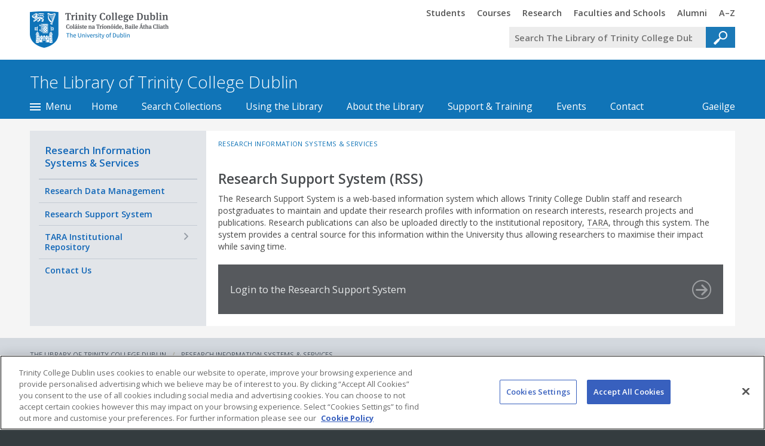

--- FILE ---
content_type: text/html; charset=utf-8
request_url: https://www.tcd.ie/library/riss/research-support-system.php
body_size: 50565
content:
<!DOCTYPE html>
<html lang="en" class=" t-twocol t-not-onecol site-header-on site-footer-on site-sidebar-on no-js tcd-header-footer-webfontloader-config">
<head>
	<meta charset="utf-8" />
	<meta name="viewport" content="initial-scale=1" />

	<title>Research Support System (RSS) - The Library of Trinity College Dublin - Trinity College Dublin</title>
	<meta name="keywords" content="trinity college dublin,university,ireland,irish,universities,tcd,national,university of dublin,research,academic,study,studying,undergraduate,postgraduate" />
	<meta name="generator" content="TMS 2 Trinity Theme 2015" />
	


<script>
// Trinity Google Tag Manager
// Data Layer
dataLayer = window.dataLayer || [];
(function(w,d,s,l,i){w[l]=w[l]||[];w[l].push({'gtm.start':
new Date().getTime(),event:'gtm.js'});var f=d.getElementsByTagName(s)[0],
j=d.createElement(s),dl=l!='dataLayer'?'&l='+l:'';j.async=true;j.src=
'https://www.googletagmanager.com/gtm.js?id='+i+dl;f.parentNode.insertBefore(j,f);
})(window,document,'script','dataLayer','GTM-KTX8CV');
</script>
	

	<link rel="search" href="//www.tcd.ie/assets/xml/tcd-opensearch/tcd-opensearch.xml" title="Trinity College Dublin" type="application/opensearchdescription+xml" />
	<link rel="shortcut icon" href="//www.tcd.ie/favicon.ico?v=3" type="image/x-icon" />

	<!-- HTML5Shiv: https://github.com/aFarkas/html5shiv -->
	<!--[if lt IE 9]><script src="https://cdnjs.cloudflare.com/ajax/libs/html5shiv/3.7.2/html5shiv.min.js"></script><![endif]-->

	<!-- Theme CSS -->
	
	<link href="//www.tcd.ie/tms/2/tms-css.php?cache=229,2,&amp;site_index_key=%2Flibrary%2F" media="all" rel="Stylesheet" />


	<!-- Theme JS -->
	
	<script src="//www.tcd.ie/tms/2/tms-js.php?cache=74,1,&amp;site_index_key=%2Flibrary%2F"></script>


	

	
	
</head>
<body>
	
<!-- Trinity Google Tag Manager (noscript) -->
<noscript><iframe src="https://www.googletagmanager.com/ns.html?id=GTM-KTX8CV"
height="0" width="0" style="display:none;visibility:hidden"></iframe></noscript>
<!-- End Trinity Google Tag Manager (noscript) -->
	
	<header>
		
		
		<div class="tier-tcd-header">
			<div class="lay-centered width-max">
				<!-- TCD Header -->
<div id="tcd-cookie-notice-placeholder"></div>
<div class="tcd-header">
  <div class="tcd-header-inner">
    <div class="tcd-header-inner2"> <a class="tcd-skip" href="#main-content">Skip to main content</a>
      <h2><a href="//www.tcd.ie"><span class="tcdhomelink-tcdheader">Trinity College Dublin, The University of Dublin<span></span></span></a></h2>
      <div class="tcd-header-section">
        <p class="tcd-header-toggles"><a class="tcd-header-toggle tcd-header-toggle-menu" href="#tcd-header-panel-menu"><img src="//www.tcd.ie/tms/2/t/trinity-theme-2015/assets/php/tcd-header-footer/2013e/img/menu.jpg" alt="Trinity Menu" /></a> <a class="tcd-header-toggle tcd-header-toggle-search" href="#tcd-header-panel-search"><img src="//www.tcd.ie/tms/2/t/trinity-theme-2015/assets/php/tcd-header-footer/2013e/img/search.jpg" alt="Trinity Search" /></a></p>
        <div id="tcd-header-panel-search" class="tcd-header-panel tcd-header-panel-search">
          <div class="tcd-header-panel-inner">
            <h3>Trinity Search</h3>
            
<div class="tcd-search-app tcd-search-app-form tcd-search-app-q-unfocussed" data-tcd-search-app-id="0">
<form method="get" action="//www.tcd.ie/search/q/" accept-charset="utf-8">
    <div class="tcd-search-app-box">
        <div class="tcd-search-app-box-inner">
             <span class="tcd-search-app-label-wrap"><label for="tcd-search-app-q1">Your query</label></span
            ><span class="tcd-search-app-q-wrap"><input type="search" name="tcdsearchq" id="tcd-search-app-q1" placeholder="Search The Library of Trinity College Dublin" value="" /></span
            ><span class="tcd-search-app-reset-wrap"><span class="tcd-search-app-reset"></span></span
            ><span class="tcd-search-app-collection-wrap"><span class="tcd-search-app-collection"><span></span></span><label for="tcdsearchcollection0">Search collection</label><select name="tcdsearchcollection" id="tcdsearchcollection0"><option value="site" selected>The Library of Trinity College Dublin</option><option value="alltcd">All Trinity</option><option value="undergraduatecourses">Undergraduate Courses</option><option value="postgraduatecourses">Postgraduate Courses</option><option value="people">Staff</option><option value="az">AZ of Trinity Areas</option><option value="collegemaps">Trinity Maps</option><option value="researchthemes">Research Expertise</option><option value="stellacatalogue">Library Stella Catalogue</option><option value="librarycatalogue">Library Classic Catalogue</option><option value="tara">TARA Research Archive</option><option value="newseventswordpress">News Events</option></select><input type="hidden" name="tcdsearchsitetitle" value="The Library of Trinity College Dublin" /><input type="hidden" name="tcdsearchsitesearch" value="https://www.tcd.ie/library" /></span><span class="tcd-search-app-submit-wrap"><input type="submit" value="Go" /></span>
        </div>
    </div>
</form>
</div>
          </div>
        </div>
        <div id="tcd-header-panel-menu" class="tcd-header-panel tcd-header-panel-menu">
          <div class="tcd-header-panel-inner">
            <div class="tcd-header-menu">
              <h3>Trinity Menu</h3>
              <ul>
                <li><a href="//www.tcd.ie/students/welcome/"><span><span class="tcd-header-footer-visually-hidden">Trinity </span>Students</span></a></li>
                <li><a href="//www.tcd.ie/courses/"><span><span class="tcd-header-footer-visually-hidden">Trinity </span>Courses</span></a></li>
                <li><a href="//www.tcd.ie/research/"><span><span class="tcd-header-footer-visually-hidden">Trinity </span>Research</span></a></li>
                <li><a href="//www.tcd.ie/structure/faculties-and-schools/"><span><span class="tcd-header-footer-visually-hidden">Trinity </span>Faculties and Schools</span></a></li>
                <li><a href="//www.tcd.ie/alumni/"><span><span class="tcd-header-footer-visually-hidden">Trinity </span>Alumni</span></a></li>
                <li><a href="//www.tcd.ie/az/"><span><span class="tcd-header-footer-visually-hidden">Trinity </span>A–Z</span></a></li>
              </ul>
            </div>
          </div>
        </div>
      </div>
    </div>
  </div>
</div>

			</div>
		</div>
		<hr class="cloak" title="End of the Trinity College header" />

		<div class="tier-site-header">
			<div class="lay-centered width-max">
				<div class="site-header">
					<h2 class="site-header--title">
						<a class="site-header--title-link" href="//www.tcd.ie/library/">
							<span class="site-header--title-text">The Library of Trinity College Dublin</span>
						</a>
					</h2>
				</div>
			</div>
		</div>

		<div class="tier-site-header-nav">
			<div class="lay-centered width-max">
				<nav class="nav-site-header">
					<div class="section-site-header-language-switcher"><h2 class="section--title">Language</h2><p><a href="//www.tcd.ie/library/index.ga.php">Gaeilge<span> (Baile)</span></a> </p></div>
					<div class="nav-site-header-index-button">
						<a href="#section-site-index">
							<span class="nav-site-header-index-button-text">
								<span class="nav-site-header-index-button-text-inner">Menu</span>
							</span>
						</a>
					</div>
					<ul>
<li><a href="//www.tcd.ie/library/">Home</a></li>
<li><a href="//www.tcd.ie/library/collections/">Search Collections</a></li>
<li><a href="//www.tcd.ie/library/using-library/">Using the Library</a></li>
<li><a href="//www.tcd.ie/library/about/">About the Library</a></li>
<li><a href="//www.tcd.ie/library/support/">Support &amp; Training</a></li>
<li><a href="//www.tcd.ie/library/events/">Events</a></li>
<li><a href="//www.tcd.ie/library/contact/">Contact</a></li>
</ul>

				</nav>
			</div>
		</div>
		<div class="tier-site-index">
			<div class="lay-centered width-max">
				<div class="section-site-index-placeholder"></div>
			</div>
		</div>

		<hr class="cloak" title="End of the website header" />

	</header>

	
		<div class="tier-site-main">
			<div class="lay-centered width-max">
				<div class="lay cols child-heights-fill">

					<div class="width-3o4-1up pos-2o4-1up">
						<div id="main-content" class="main-content" role="main" lang="en">
							<div class="tier-main-temporary tier-main-temporary-padding">
								
		<p class="sectionbreadcrumb">
			<strong class="sectionbreadcrumb--title">You are here</strong>
			<a class="breadcrumb-level-0" href="//www.tcd.ie/library/riss/"><span>Research Information Systems & Services</span></a>
		</p>
	
								<h1>Research Support System (RSS)</h1>
<p>The  Research Support System is a web-based information system which allows Trinity  College Dublin staff and research postgraduates to maintain and update their  research profiles with information on research interests, research projects and  publications. Research publications can also be uploaded directly to the  institutional repository, <a href="http://www.tara.tcd.ie/">TARA</a>, through this  system. The system provides a central source for this information within the  University thus allowing researchers to maximise their impact while saving  time.</p>
<!--<p>For  more information about using the Research Support System, please join our <a href="http://tcd.blackboard.com">Blackboard</a> course <strong>Research  Support System and TARA training</strong>. Staff and students can self-enrol by  searching for module code &quot;rss_tara&quot;.</p>!-->
<p>
		<a class="link-quick-dark" href="https://rss.tcd.ie/">
			
			<span class="link--main">
				Login to the Research Support  System
			</span>
		</a>
	</p>

							</div>
						</div>
					</div>

					<div class="width-1o4-1up pos-1o4-1up">
						<div class="site-side">

							

							<nav class="nav-site-side nav-site-side-secondary">
								<h2><a href="//www.tcd.ie/library/riss/">Research Information Systems &amp; Services</a></h2>
								<ul>
<li><a href="//www.tcd.ie/library/riss/research-data.php">Research Data Management</a></li>
<li><a href="https://www.tcd.ie/research/dean/rss/">Research Support System</a></li>
<li class="menu"><a href="//www.tcd.ie/library/riss/tara/">TARA Institutional Repository</a>
<ul>
<li><a href="//www.tcd.ie/library/riss/tara/upload.php">Upload to TARA (Via RSS)</a></li>
<li><a href="https://www.tara.tcd.ie/">Search TARA</a></li>
<li><a href="//www.tcd.ie/library/riss/tara/open-access.php">About Open Access</a></li>
<li><a href="//www.tcd.ie/library/riss/tara/funders-requirements.php">Funders&#039; Requirements for Open Access</a></li>
<li><a href="//www.tcd.ie/library/riss/tara/getting-content.php">Getting Content into TARA</a></li>
<li><a href="//www.tcd.ie/library/riss/tara/tara-copyright.php">TARA &amp; Copyright</a></li>
<li><a href="//www.tcd.ie/library/riss/tara/tara-faqs.php">TARA FAQs</a></li>
<li><a href="https://trinityopenaccess.wordpress.com">Trinity&#039;s Open Access News Blog</a></li>
<li><a href="//www.tcd.ie/library/riss/tara/partnerships.php">Partnerships, Sponsors &amp; Affiliations</a></li>
<li><a href="//www.tcd.ie/library/riss/tara/projects.php">Current Projects</a></li>
</ul>
</li>
<li><a href="//www.tcd.ie/library/riss/contact.php">Contact Us</a></li>
</ul>
 </nav>

							

						</div>
					</div>
				</div>
			</div>
		</div>
	
	<footer>
		<hr class="cloak" title="Start of the website footer" />
		<div class="tier-site-footer-nav">
			<div class="lay-centered width-max">
				<div class="site-footer-nav">
					<div id="section-site-index" class="section-site-index">
						<h2 class="hide">The Library of Trinity College Dublin Navigation</h2>
						<div class="lay cols guts-2x-1up">
							<div class="width-1o3-1up">
								<div class="section-site-index-sitemap">
									<h3 class="cloak" id="footer-nav-site-index-sitemap">Sitemap</h3>
									<nav class="nav-site-index-sitemap" aria-labelledby="footer-nav-site-index-sitemap">
										<ul>
<li><a href="//www.tcd.ie/library/">Home</a></li>
<li class="menu"><a href="//www.tcd.ie/library/about/">About the Library</a>
<ul>
<li><a href="//www.tcd.ie/library/about/annual-reports.php">Annual Reports</a></li>
<li><a href="//www.tcd.ie/library/about/denaming.php">Denaming the Berkeley Library</a></li>
<li><a href="//www.tcd.ie/library/about/history.php">History of the Library</a></li>
<li><a href="//www.tcd.ie/library/about/legal-deposit.php">Legal Deposit</a></li>
<li><a href="//www.tcd.ie/library/about/policies.php">Library Policies</a></li>
<li><a href="//www.tcd.ie/library/about/regulations.php">Library Regulations</a></li>
<li><a href="//www.tcd.ie/library/about/strategy.php">Library Strategy</a></li>
<li><a href="//www.tcd.ie/library/about/hub.php">Trinity Long Room Hub</a></li>
<li><a href="//www.tcd.ie/library/about/vacancies.php">Vacancies</a></li>
</ul>
</li>
<li class="menu"><a href="//www.tcd.ie/library/cmos/">Content Management &amp; Open Scholarship</a>
<ul>
<li><a href="//www.tcd.ie/library/cmos/dss.php">Digital Systems &amp; Services</a></li>
<li><a href="//www.tcd.ie/library/cmos/acquisitions.php">General Acquisitions &amp; Subscriptions Unit</a></li>
<li><a href="//www.tcd.ie/library/cmos/legal-deposit.php">Legal Deposit Unit</a></li>
<li><a href="//www.tcd.ie/library/cmos/metadata.php">Metadata  &amp; Discovery Unit</a></li>
<li><a href="//www.tcd.ie/library/cmos/contact.php">Contact Us</a></li>
</ul>
</li>
<li class="menu"><a href="//www.tcd.ie/library/dris/">Digital Collections</a>
<ul>
<li><a href="//www.tcd.ie/library/dris/services.php">Imaging Services</a></li>
<li><a href="//www.tcd.ie/library/dris/copyright.php">Rights Information</a></li>
<li><a href="//www.tcd.ie/library/dris/digital.php">What we do</a></li>
<li><a href="//www.tcd.ie/library/dris/contact.php">Contact Us</a></li>
</ul>
</li>
<li class="menu"><a href="//www.tcd.ie/library/edepositireland/">eDeposit Ireland</a>
<ul>
<li><a href="//www.tcd.ie/library/edepositireland/register.php">Register to Deposit</a></li>
<li><a href="//www.tcd.ie/library/edepositireland/depositagreement.php">Deposit Agreement</a></li>
<li><a href="//www.tcd.ie/library/edepositireland/help.php">Deposit Help Guide</a></li>
<li><a href="//www.tcd.ie/library/edepositireland/termsandconditions.php">Depositor Terms &amp; Conditions</a></li>
<li><a href="//www.tcd.ie/library/edepositireland/FAQ.php">FAQs</a></li>
<li><a href="//www.tcd.ie/library/edepositireland/contact.php">Contact Us</a></li>
</ul>
</li>
<li><a href="//www.tcd.ie/library/events">Events</a></li>
<li><a href="//www.tcd.ie/library/exhibitions">Exhibitions</a></li>
<li class="menu"><a href="//www.tcd.ie/library/infoserv/">Information Service</a>
<ul>
<li><a href="//www.tcd.ie/library/infoserv/clients.php">Clients</a></li>
<li><a href="//www.tcd.ie/library/infoserv/charges.php">Charges</a></li>
<li><a href="//www.tcd.ie/library/infoserv/conditions.php">Conditions of Use</a></li>
<li><a href="//www.tcd.ie/library/infoserv/copyright.php">Copyright</a></li>
<li><a href="//www.tcd.ie/library/infoserv/resources.php">Resources</a></li>
<li><a href="//www.tcd.ie/library/infoserv/contact.php">Contact Us</a></li>
</ul>
</li>
<li><a href="//www.tcd.ie/library/departments/">Library Departments</a></li>
<li><a href="//www.tcd.ie/library/lockdown-living/">Living in Lockdown Project</a></li>
<li class="menu"><a href="//www.tcd.ie/library/map-library/">Map Library</a>
<ul>
<li><a href="//www.tcd.ie/library/map-library/contact.php">Contact Us</a></li>
</ul>
</li>
<li class="menu"><a href="//www.tcd.ie/library/old-library/">The Old Library</a>
<ul>
<li><a href="//www.tcd.ie/library/old-library/long-room/">The Long Room</a></li>
<li><a href="https://www.visittrinity.ie/book-of-kells-experience/">The Book of Kells Experience</a></li>
<li><a href="//www.tcd.ie/library/old-library/contact/">Contact Us</a></li>
</ul>
</li>
<li class="menu"><a href="//www.tcd.ie/library/opening-hours/">Opening Hours</a>
<ul>
<li><a href="//www.tcd.ie/library/opening-hours/1937/">1937 Postgraduate Reading Room</a></li>
<li><a href="//www.tcd.ie/library/opening-hours/map-library/">Glucksman Map Library</a></li>
<li><a href="//www.tcd.ie/library/opening-hours/hamilton/">Hamilton Library</a></li>
<li><a href="//www.tcd.ie/library/opening-hours/john-stearne-medical/">John Stearne Medical Library</a></li>
<li><a href="//www.tcd.ie/library/opening-hours/kinsella-hall/">Kinsella Hall</a></li>
<li><a href="//www.tcd.ie/library/opening-hours/berkeley-lecky-ussher/">Library Complex</a></li>
<li><a href="//www.tcd.ie/library/opening-hours/early-printed-books-manuscripts-archives/">Research Collections</a></li>
</ul>
</li>
<li class="menu"><a href="//www.tcd.ie/library/opub/">OPUB &amp; EDC</a>
<ul>
<li><a href="//www.tcd.ie/library/opub/catalogues.php">Catalogues</a></li>
<li class="menu"><a href="//www.tcd.ie/library/opub/collections/">Collections</a>
<ul>
<li><a href="//www.tcd.ie/library/opub/collections/ireland.php">Ireland</a></li>
<li><a href="//www.tcd.ie/library/opub/collections/uk.php">United Kingdom</a></li>
<li><a href="//www.tcd.ie/library/opub/collections/europe.php">Europe</a></li>
<li><a href="//www.tcd.ie/library/opub/collections/international-organisations.php">International Organisations</a></li>
</ul>
</li>
<li><a href="//www.tcd.ie/library/opub/websites.php">Useful Websites</a></li>
<li><a href="//www.tcd.ie/library/opub/contact.php">Contact Us</a></li>
</ul>
</li>
<li><a href="//www.tcd.ie/library/people/">People</a></li>
<li class="menu"><a href="//www.tcd.ie/library/preservation/">Preservation &amp; Conservation</a>
<ul>
<li><a href="//www.tcd.ie/library/preservation/conservation-projects/">Conservation Projects</a></li>
<li><a href="//www.tcd.ie/library/exhibitions/early-irish-mss/">The Early Irish Manuscripts Project</a></li>
<li><a href="//www.tcd.ie/library/preservation/preservation-projects/">Preservation Projects</a></li>
<li><a href="//www.tcd.ie/library/preservation/research/">Research</a></li>
<li><a href="//www.tcd.ie/library/preservation/supporting.php">Supporting Preservation &amp; Conservation</a></li>
<li><a href="//www.tcd.ie/library/preservation/training/">Training</a></li>
<li><a href="//www.tcd.ie/library/preservation/contact.php">Contact Us</a></li>
</ul>
</li>
<li class="menu"><a href="//www.tcd.ie/library/readers-services/">Readers&#039; Services</a>
<ul>
<li><a href="//www.tcd.ie/library/readers-services/contact.php">Contact Us</a></li>
</ul>
</li>
<li class="menu"><a href="//www.tcd.ie/library/research-collections/">Research Collections</a>
<ul>
<li><a href="//www.tcd.ie/library/research-collections/book-of-kells.php">The Book of Kells</a></li>
<li><a href="//www.tcd.ie/library/research-collections/guide.php">Catalogues &amp; Finding Aids</a></li>
<li><a href="//www.tcd.ie/library/research-collections/named-collections/">Named Collections: Early Printed Books &amp; Special Collections</a></li>
<li><a href="//www.tcd.ie/library/research-collections/plan.php">Planning Your Visit</a></li>
<li class="menu"><a href="//www.tcd.ie/library/research-collections/projects/">Projects</a>
<ul>
<li class="menu"><a href="//www.tcd.ie/library/research-collections/projects/arabic/">Arabic &amp; Islamic Manuscripts Project</a>
<ul>
<li><a href="//www.tcd.ie/library/research-collections/projects/arabic/manuscripts.php">The Manuscripts</a></li>
<li><a href="//www.tcd.ie/library/research-collections/projects/arabic/research.php">Research</a></li>
</ul>
</li>
<li><a href="//www.tcd.ie/library/research-collections/projects/beyond-kells/">Beyond the Book of Kells</a></li>
<li class="menu"><a href="//www.tcd.ie/library/research-collections/projects/cuala/">Cuala Press Project</a>
<ul>
<li><a href="//www.tcd.ie/library/research-collections/named-collections/c.php#Cuala">Cuala Press Archive</a></li>
<li><a href="https://digitalcollections.tcd.ie/collections/ms35tg81f?locale=en">Digitisation</a></li>
<li><a href="//www.tcd.ie/library/research-collections/projects/cuala/research.php">Research &amp; Engagement</a></li>
</ul>
</li>
<li><a href="//www.tcd.ie/library/research-collections/projects/davitt/">Michael Davitt Papers Project</a></li>
<li><a href="//www.tcd.ie/library/research-collections/projects/early-irish-mss/">Early Irish Manuscripts</a></li>
<li><a href="//www.tcd.ie/library/research-collections/projects/fagel/">Unlocking the Fagel Collection</a></li>
<li class="menu"><a href="//www.tcd.ie/library/research-collections/projects/kennelly/">Brendan Kennelly Literary Archives Project</a>
<ul>
<li><a href="//www.tcd.ie/library/research-collections/projects/kennelly/team.php">Team &amp; Engagement</a></li>
</ul>
</li>
<li class="menu"><a href="//www.tcd.ie/library/research-collections/projects/medieval/">Manuscripts for Medieval Studies Project</a>
<ul>
<li><a href="//www.tcd.ie/library/research-collections/projects/medieval/manuscripts.php">Digitised Manuscripts</a></li>
<li><a href="//www.tcd.ie/library/research-collections/projects/medieval/engagement.php">Engagement &amp; Team</a></li>
<li><a href="//www.tcd.ie/library/research-collections/projects/medieval/symposium.php">Many Lives of Medieval Manuscripts Symposium</a></li>
</ul>
</li>
</ul>
</li>
<li><a href="https://libguides.tcd.ie/research-collections/rules-procedures">Rules &amp; Procedures</a></li>
<li class="menu"><a href="//www.tcd.ie/library/research-collections/subject-strengths/">Subject Strengths</a>
<ul>
<li><a href="//www.tcd.ie/library/research-collections/subject-strengths/19th-20th-century-irish.php">19th- &amp; 20th-Century Irish Political Papers</a></li>
<li><a href="//www.tcd.ie/library/research-collections/subject-strengths/1641-depositions.php">1641 Depositions</a></li>
<li><a href="//www.tcd.ie/library/research-collections/subject-strengths/art.php">Art &amp; Architecture</a></li>
<li><a href="//www.tcd.ie/library/research-collections/subject-strengths/asian.php">Asian, Middle Eastern &amp; Ethiopic Manuscripts</a></li>
<li><a href="//www.tcd.ie/library/research-collections/subject-strengths/botany.php">Botany</a></li>
<li><a href="//www.tcd.ie/library/research-collections/subject-strengths/caricature.php">Caricature</a></li>
<li><a href="//www.tcd.ie/library/research-collections/subject-strengths/classical-literature.php">Classical Literature</a></li>
<li><a href="//www.tcd.ie/library/research-collections/subject-strengths/deeds.php">Deeds</a></li>
<li><a href="//www.tcd.ie/library/research-collections/subject-strengths/drama-english.php">Drama in English</a></li>
<li><a href="//www.tcd.ie/library/research-collections/subject-strengths/drama-french.php">Drama in French</a></li>
<li><a href="//www.tcd.ie/library/research-collections/subject-strengths/economic-history.php">Economic History</a></li>
<li><a href="//www.tcd.ie/library/research-collections/subject-strengths/education.php">Education</a></li>
<li><a href="//www.tcd.ie/library/research-collections/subject-strengths/family-papers.php">Family &amp; Estate Papers</a></li>
<li><a href="//www.tcd.ie/library/research-collections/subject-strengths/fiction-english.php">Fiction in English</a></li>
<li><a href="//www.tcd.ie/library/research-collections/subject-strengths/genealogy.php">Genealogy</a></li>
<li><a href="//www.tcd.ie/library/research-collections/subject-strengths/historical-objects.php">Historical Objects</a></li>
<li><a href="//www.tcd.ie/library/research-collections/subject-strengths/icelandic.php">Icelandic Manuscripts</a></li>
<li><a href="//www.tcd.ie/library/research-collections/subject-strengths/irish-language.php">Irish Language Material</a></li>
<li><a href="//www.tcd.ie/library/research-collections/subject-strengths/law.php">Law</a></li>
<li><a href="//www.tcd.ie/library/research-collections/subject-strengths/maps.php">Maps &amp; Atlases</a></li>
<li><a href="//www.tcd.ie/library/research-collections/subject-strengths/medical.php">Medical Collections</a></li>
<li class="menu"><a href="//www.tcd.ie/library/research-collections/subject-strengths/medieval/">Medieval &amp; Early Modern Manuscripts</a>
<ul>
<li><a href="//www.tcd.ie/library/research-collections/subject-strengths/medieval/medieval-irish.php">Medieval &amp; Early Modern Irish Language Manuscripts </a></li>
<li><a href="//www.tcd.ie/library/research-collections/subject-strengths/medieval/medieval-greek.php">Medieval Greek Manuscripts</a></li>
<li><a href="//www.tcd.ie/library/research-collections/subject-strengths/medieval/medieval-latin.php">Medieval Latin Manuscripts</a></li>
<li><a href="//www.tcd.ie/library/research-collections/subject-strengths/medieval/middle-english.php">Middle English Manuscripts</a></li>
<li><a href="//www.tcd.ie/library/research-collections/subject-strengths/medieval/romance-languages.php">Romance Languages</a></li>
</ul>
</li>
<li><a href="//www.tcd.ie/library/research-collections/subject-strengths/military-history.php">Military History</a></li>
<li><a href="//www.tcd.ie/library/research-collections/subject-strengths/modern-irish.php">Modern Irish Language Manuscripts</a></li>
<li><a href="//www.tcd.ie/library/research-collections/subject-strengths/modern-literary.php">Modern Literary Manuscripts in English</a></li>
<li><a href="//www.tcd.ie/library/research-collections/subject-strengths/music.php">Music</a></li>
<li><a href="//www.tcd.ie/library/research-collections/subject-strengths/papyri.php">Papyri</a></li>
<li><a href="//www.tcd.ie/library/research-collections/subject-strengths/photographs.php">Photographs</a></li>
<li><a href="//www.tcd.ie/library/research-collections/subject-strengths/poetry-english.php">Poetry in English</a></li>
<li><a href="//www.tcd.ie/library/research-collections/subject-strengths/political-history.php">Political History</a></li>
<li><a href="//www.tcd.ie/library/research-collections/subject-strengths/private-presses.php">Private Presses</a></li>
<li><a href="//www.tcd.ie/library/research-collections/subject-strengths/rebellions.php">Rebellions</a></li>
<li><a href="//www.tcd.ie/library/research-collections/subject-strengths/papal-letters.php">Registers of Papal Letters &amp; Records of the Holy Office</a></li>
<li><a href="//www.tcd.ie/library/research-collections/subject-strengths/science.php">Science &amp; Nature</a></li>
<li><a href="//www.tcd.ie/library/research-collections/subject-strengths/social-history.php">Social History </a></li>
<li><a href="//www.tcd.ie/library/research-collections/subject-strengths/theology-ecclesiastical-history.php">Theology &amp; Ecclesiastical History</a></li>
<li><a href="//www.tcd.ie/library/research-collections/subject-strengths/travel.php">Travel, Exploration &amp; Antiquarianism</a></li>
<li><a href="//www.tcd.ie/library/research-collections/subject-strengths/archives.php">Trinity College Dublin Archives</a></li>
<li><a href="//www.tcd.ie/library/research-collections/subject-strengths/world-wars.php">World Wars</a></li>
</ul>
</li>
<li><a href="//www.tcd.ie/library/research-collections/services.php">Teaching Support &amp; Other Services</a></li>
<li><a href="//www.tcd.ie/library/research-collections/websites.php">Useful Databases &amp; Websites</a></li>
<li><a href="//www.tcd.ie/library/research-collections/contact.php">Contact Us</a></li>
</ul>
</li>
<li class="on open menu"><a href="//www.tcd.ie/library/riss/" class="on">Research Information Systems &amp; Services</a>
<ul>
<li><a href="//www.tcd.ie/library/riss/research-data.php">Research Data Management</a></li>
<li><a href="https://www.tcd.ie/research/dean/rss/">Research Support System</a></li>
<li class="menu"><a href="//www.tcd.ie/library/riss/tara/">TARA Institutional Repository</a>
<ul>
<li><a href="//www.tcd.ie/library/riss/tara/upload.php">Upload to TARA (Via RSS)</a></li>
<li><a href="https://www.tara.tcd.ie/">Search TARA</a></li>
<li><a href="//www.tcd.ie/library/riss/tara/open-access.php">About Open Access</a></li>
<li><a href="//www.tcd.ie/library/riss/tara/funders-requirements.php">Funders&#039; Requirements for Open Access</a></li>
<li><a href="//www.tcd.ie/library/riss/tara/getting-content.php">Getting Content into TARA</a></li>
<li><a href="//www.tcd.ie/library/riss/tara/tara-copyright.php">TARA &amp; Copyright</a></li>
<li><a href="//www.tcd.ie/library/riss/tara/tara-faqs.php">TARA FAQs</a></li>
<li><a href="https://trinityopenaccess.wordpress.com">Trinity&#039;s Open Access News Blog</a></li>
<li><a href="//www.tcd.ie/library/riss/tara/partnerships.php">Partnerships, Sponsors &amp; Affiliations</a></li>
<li><a href="//www.tcd.ie/library/riss/tara/projects.php">Current Projects</a></li>
</ul>
</li>
<li><a href="//www.tcd.ie/library/riss/contact.php">Contact Us</a></li>
</ul>
</li>
<li class="menu"><a href="//www.tcd.ie/library/collections/">Search Collections</a>
<ul>
<li><a href="https://research.ebsco.com/c/awed3r/search">Articles &amp; More</a></li>
<li><a href="https://libguides.tcd.ie/az.php">Databases &amp; eBooks</a></li>
<li><a href="https://digitalcollections.tcd.ie/">Digital Collections</a></li>
<li><a href="https://browzine.com/libraries/1201/subjects">E-Journals by Subject: BrowZine</a></li>
<li><a href="//www.tcd.ie/library/collections/ISE.php">ISE Catalogue</a></li>
<li><a href="https://tcd.eu.iiivega.com">Library Catalogue</a></li>
<li><a href="https://stella.catalogue.tcd.ie/iii/encore/home?lang=eng">Stella Search</a></li>
<li><a href="https://www.tara.tcd.ie/">TARA</a></li>
</ul>
</li>
<li class="menu"><a href="//www.tcd.ie/library/support-library">Support the Library</a>
<ul>
<li><a href="//www.tcd.ie/library/support-library/making-a-gift.php">Making a Gift</a></li>
<li><a href="//www.tcd.ie/library/support-library/donating-books.php">Donating Books</a></li>
<li><a href="//www.tcd.ie/library/support-library/friends.php">Friends of the Library</a></li>
</ul>
</li>
<li class="menu"><a href="//www.tcd.ie/library/support/">Support &amp; Training</a>
<ul>
<li><a href="https://libguides.tcd.ie/academic-integrity">Academic Integrity</a></li>
<li><a href="//www.tcd.ie/library/support/copyright.php">Copyright</a></li>
<li class="menu"><a href="//www.tcd.ie/library/support/endnote/">EndNote</a>
<ul>
<li><a href="//www.tcd.ie/library/support/endnote/download.php">Download</a></li>
<li><a href="//www.tcd.ie/library/support/endnote/endnote-online.php">EndNote Online</a></li>
<li><a href="//www.tcd.ie/library/support/endnote/support.php">Support</a></li>
<li><a href="//www.tcd.ie/library/support/endnote/faq.php">EndNote FAQs</a></li>
</ul>
</li>
<li><a href="//www.tcd.ie/library/support/shelfmarks.php">Finding Books in the Library</a></li>
<li><a href="//www.tcd.ie/library/support/theses.php">Finding Theses</a></li>
<li><a href="https://libguides.tcd.ie/gen-ai/"> Generative AI - Acknowledging &amp; Referencing</a></li>
<li><a href="//www.tcd.ie/library/support/tutorials/">Guides &amp; Tutorials</a></li>
<li><a href="//www.tcd.ie/library/support/skills-training.php">Library Training Sessions</a></li>
<li><a href="https://libguides.tcd.ie/myreadinglist">MyReadingList@TCD</a></li>
<li><a href="https://libguides.tcd.ie/open-scholarship">Open Scholarship</a></li>
<li><a href="https://libguides.tcd.ie/schol-comm">Scholarly Communication</a></li>
<li><a href="//www.tcd.ie/library/support/subjects/">Subject Librarians</a></li>
<li><a href="//www.tcd.ie/library/support/submitting-theses.php">Submitting Your Thesis</a></li>
<li><a href="https://libguides.tcd.ie/planS">Support for Plan S</a></li>
<li><a href="//www.tcd.ie/library/support/quality-reviews.php">Support for Quality Reviews</a></li>
<li><a href="//www.tcd.ie/library/support/research.php">Support for Research</a></li>
<li><a href="//www.tcd.ie/library/support/systematic-reviews.php">Support for Systematic Reviews</a></li>
<li><a href="//www.tcd.ie/library/support/teaching.php">Support for Teaching</a></li>
</ul>
</li>
<li class="menu"><a href="//www.tcd.ie/library/using-library/">Using the Library</a>
<ul>
<li class="menu"><a href="//www.tcd.ie/library/using-library/admissions/">Admissions</a>
<ul>
<li><a href="//www.tcd.ie/library/using-library/admissions/alcid-staff.php">Library Link Readers - Staff</a></li>
<li><a href="//www.tcd.ie/library/using-library/admissions/alcid-students.php">Library Link Readers - Students</a></li>
<li><a href="//www.tcd.ie/library/using-library/admissions/alumni.php">Alumni of Trinity College Dublin</a></li>
<li><a href="//www.tcd.ie/library/using-library/admissions/trinity.php">Current Trinity College Dublin Staff &amp; Students</a></li>
<li><a href="//www.tcd.ie/library/using-library/admissions/external-readers.php">External Readers</a></li>
<li><a href="https://forms.office.com/r/bAj4Ri8VjG">Retired Trinity College Dublin Staff</a></li>
</ul>
</li>
<li class="menu"><a href="//www.tcd.ie/library/using-library/borrowing/">Borrowing &amp; Renewing</a>
<ul>
<li><a href="//www.tcd.ie/library/using-library/borrowing/reader-types.php">Reader Types</a></li>
<li><a href="//www.tcd.ie/library/using-library/borrowing/loan-types.php">Loan Types</a></li>
<li><a href="//www.tcd.ie/library/using-library/borrowing/renewals.php">Renewals</a></li>
</ul>
</li>
<li><a href="//www.tcd.ie/library/using-library/click-collect.php">Click &amp; Collect, Recalls &amp; Call Slips</a></li>
<li><a href="//www.tcd.ie/library/using-library/computing.php">Computers &amp; Wi-Fi</a></li>
<li><a href="//www.tcd.ie/library/using-library/photocopying.php">Copying &amp; Printing</a></li>
<li><a href="https://tcd-ie.libanswers.com/">FAQs</a></li>
<li><a href="//www.tcd.ie/library/using-library/fines.php">Fines</a></li>
<li><a href="//www.tcd.ie/library/using-library/study-rooms.php">Group Study Rooms</a></li>
<li><a href="//www.tcd.ie/library/using-library/disabilities.php">An Inclusive Library</a></li>
<li><a href="//www.tcd.ie/library/using-library/inter-library.php">Inter-Library Loans</a></li>
<li><a href="//www.tcd.ie/library/using-library/laptop-loans.php">Laptop Loans Service</a></li>
<li><a href="//www.tcd.ie/library/using-library/360.php">Library 360 Virtual Tours</a></li>
<li><a href="//www.tcd.ie/library/using-library/multimedia-area.php">Microfilm, DVDs &amp; CDs</a></li>
<li><a href="//www.tcd.ie/library/using-library/off-campus.php">Off Campus Access</a></li>
<li><a href="https://libguides.tcd.ie/olrp">Old Library Redevelopment Project: Updates for Readers</a></li>
<li><a href="//www.tcd.ie/library/using-library/payment/library-payment.php">Online Payments</a></li>
<li><a href="//www.tcd.ie/library/using-library/carrels.php">Postgraduate Study Desks</a></li>
<li><a href="//www.tcd.ie/library/using-library/duty-librarian.php">Reference Queries</a></li>
<li><a href="//www.tcd.ie/library/using-library/eLD/">UK Electronic Legal Deposit</a></li>
<li><a href="//www.tcd.ie/library/using-library/other-libraries.php">Visiting Other Libraries</a></li>
<li><a href="//www.tcd.ie/library/using-library/Z39.50/">Z39.50 Client Set Up</a></li>
</ul>
</li>
<li><a href="//www.tcd.ie/library/new-students/">Welcome to the Library</a></li>
<li><a href="//www.tcd.ie/library/contact/">Contact Us</a></li>
<li><a href="//www.tcd.ie/library/sitemap/">Sitemap</a></li>
</ul>

									</nav>
								</div>
							</div>
							<div class="width-1o3-1up">
								<div class="section-site-index-contacts">
									<h3>Contact Us</h3>
									<p>
										<a class="section--contact-email" href="mailto:library@tcd.ie">library@tcd.ie</a>
										<br>
									</p>
									<p class="section--contact-address">
										The Library of Trinity College Dublin<br> Dublin 2<br> Ireland
									</p>
									<p>
										View the <a href="//www.tcd.ie/library/contact/">contact page</a> for more contact and location information
									</p>
								</div>
								<div class="section-site-index-language-switcher"><h3 class="section--title">Language</h3><p><a href="//www.tcd.ie/library/index.ga.php">Gaeilge<span> (Baile)</span></a> </p></div>
							</div>
							<div class="width-1o3-1up">
								<div class="section-site-index-location">
									<h3>Our Location</h3>
									<div class="section--location-image" data-location-image-url="https://maps.googleapis.com/maps/api/staticmap?center=53.3437462807262,-6.2559762597084045&amp;zoom=16&amp;size=545x273&amp;maptype=roadmap&amp;markers=color:blue%7Clabel:%7C53.3437462807262,-6.2559762597084045&amp;key=AIzaSyBSAv6jvO-LiVLN5GFF68ch8R3BZcSNktY" data-location-image-height-percentage="50" style="background-repeat:none;width:100%;background-size:cover;"></div><noscript><img class="section--location-image" src="https://maps.googleapis.com/maps/api/staticmap?center=53.3437462807262,-6.2559762597084045&amp;zoom=16&amp;size=545x273&amp;maptype=roadmap&amp;markers=color:blue%7Clabel:%7C53.3437462807262,-6.2559762597084045&amp;key=AIzaSyBSAv6jvO-LiVLN5GFF68ch8R3BZcSNktY" width="545" height="273" alt="" /></noscript><a class="section--college-maps-link" href="//www.tcd.ie/Maps/map.php?b=55">View on the Trinity campus map</a>
									<!-- <form>
										<input type="search" />
										<input type="submit" value="Find" />
									</form> -->
								</div>

							</div>
						</div>
					</div>
				</div>
			</div>
		</div>
		<div class="tier-site-footer">
			<div class="lay-centered width-max">
				<div class="site-footer">

					

					<div class="section-breadcrumb-footer">
						<h2 class="section--title">You are here</h2>
						<p><a class="breadcrumb-level-0 breadcrumb-home" href="//www.tcd.ie/library/"><span>The Library of Trinity College Dublin</span></a><span class="breadcrumb-separator breadcrumb-separator-1"><span class="breadcrumb-separator-char"> &gt; </span></span><a class="breadcrumb-level-1" href="//www.tcd.ie/library/riss/"><span>Research Information Systems & Services</span></a></p>
					</div>

					<div class="section-site-channels">
						<h3 class="section--title" id="section-site-channels">Follow us on social media</h3>
						<ul class="section--list">
							<li>
								<a class="section--link-facebook" href="https://www.facebook.com/tcdlibrary">
									<span class="section--link--icon"></span>
									<span class="section--link--text">Facebook</span>
								</a>
							</li>
							<li>
								<a class="section--link-instagram" href="https://www.instagram.com/tcdlibrary/">
									<span class="section--link--icon"></span>
									<span class="section--link--text">Instagram</span>
								</a>
							</li>
							<li>
								<a class="section--link-twitter" href="https://twitter.com/tcdlibrary">
									<span class="section--link--icon"></span>
									<span class="section--link--text">Twitter</span>
								</a>
							</li>
							<li>
								<a class="section--link-youtube" href="https://www.youtube.com/user/TrinityLibrary/">
									<span class="section--link--icon"></span>
									<span class="section--link--text">YouTube</span>
								</a>
							</li>
						</ul>
					</div>


					<div class="section-site-footer-links">
						<h3 class="section--title" id="section-site-footer-links">Site Footer Navigation</h3>
						<ul>
<li><a href="//www.tcd.ie/library/">Home</a></li>
<li><a href="//www.tcd.ie/library/sitemap/">Sitemap</a></li>
<li><a href="//www.tcd.ie/library/contact/">Contact</a></li>
</ul>

					</div>



					<p>
						<span class="date-modified-site-footer">
							<span>Updated </span>
							<span>20 November 2025</span>
						</span>
					</p>

					

				</div>
			</div>
		</div>
		
		<hr class="cloak" title="Start of the Trinity College footer" />
		<div class="tier-tcd-footer">
			<div class="lay-centered width-max">
				
<!-- TCD Footer -->
<div class="tcd-footer">
  <div class="tcd-footer-inner">

    <address>
        <strong>Trinity College Dublin, The University of Dublin</strong><br />
        College Green<br />
        Dublin 2, Ireland<br />
        T: <a href="tel:0035318961000">+353 1 896 1000</a><br />
    </address>

    <ul class="tcd-footer--list-links">
      <li><a href="//www.tcd.ie/accessibility/"><span class="tcd-header-footer-visually-hidden">Trinity </span>Accessibility</a></li>
      <li><a href="//www.tcd.ie/privacy/"><span class="tcd-header-footer-visually-hidden">Trinity </span>Privacy</a></li>
      <li><a href="//www.tcd.ie/disclaim/"><span class="tcd-header-footer-visually-hidden">Trinity </span>Disclaimer</a></li>
            <li><a href="//www.tcd.ie/about/policies/cookie-policy.php"><span class="tcd-header-footer-visually-hidden">Trinity </span>Cookie Policy</a></li>
      <li><a id="ot-sdk-btn" class="ot-sdk-show-settings"><span class="tcd-header-footer-visually-hidden">Trinity </span>Cookie Settings</a></li>
      <li><a href="//www.tcd.ie/contacts/"><span class="tcd-header-footer-visually-hidden">Trinity </span>Contact</a></li>
      <li><a href="https://tcdud.sharepoint.com/sites/T-Net"><span class="tcd-header-footer-visually-hidden">Trinity </span>T-Net</a></li>
    </ul>

    <div class="tcd-footer--social">
    	<h2>Follow Trinity on social media</h2>
    	<ul class="tcd-footer--social-list">
    		<li>
    			<a class="tcd-footer--social-youtube" href="http://www.youtube.com/user/trinitycollegedublin">
    				<span class="tcd-footer--social-icon">
                        <svg width="40" height="40" version="1.1" xmlns="http://www.w3.org/2000/svg" xmlns:xlink="http://www.w3.org/1999/xlink" x="0px" y="0px"
                        	 viewBox="0 0 17.1 20.5" style="enable-background:new 0 0 17.1 20.5;" xml:space="preserve">
                            <polygon points="5.3,0 4.6,3 4.5,3 3.8,0 2.6,0 4,4.6 4,7.6 5.2,7.6 5.2,4.4 6.5,0 "/>
                            <path d="M7.6,6.6C7.6,6.5,7.5,6.4,7.5,6.2v-3c0-0.1,0-0.2,0.1-0.3C7.7,2.8,7.8,2.8,8,2.8c0.1,0,0.2,0,0.3,0.1C8.4,3,8.4,3.1,8.4,3.2
                            	v3c0,0.1,0,0.3-0.1,0.4C8.2,6.7,8.1,6.7,8,6.7C7.8,6.7,7.7,6.7,7.6,6.6 M6.9,2.2c-0.3,0.3-0.4,0.6-0.4,1l0,2.9
                            	c0,0.5,0.1,0.8,0.4,1.1C7.2,7.6,7.5,7.7,8,7.7c0.5,0,0.8-0.1,1.1-0.4C9.3,7,9.5,6.6,9.5,6.2V3.3c0-0.4-0.1-0.8-0.4-1
                            	C8.8,2,8.4,1.8,8,1.8C7.5,1.8,7.2,2,6.9,2.2"/>
                            <path d="M12.3,2v4.2c-0.1,0.1-0.2,0.2-0.3,0.3c-0.1,0.1-0.2,0.1-0.3,0.1c-0.1,0-0.2,0-0.2-0.1c0-0.1-0.1-0.2-0.1-0.3V2h-1v4.7
                            	c0,0.3,0.1,0.6,0.2,0.7c0.1,0.2,0.3,0.2,0.5,0.2c0.2,0,0.4-0.1,0.6-0.2c0.2-0.1,0.4-0.3,0.6-0.5v0.6h1V2H12.3z"/>
                            <path d="M14.1,13.7c-0.2,0-0.3,0.1-0.4,0.2c-0.1,0.1-0.1,0.3-0.1,0.5v0.6h0.9v-0.6c0-0.2,0-0.4-0.1-0.5
                            	C14.4,13.7,14.3,13.7,14.1,13.7z"/>
                            <path d="M10.3,13.6c-0.1,0-0.1,0-0.2,0.1c-0.1,0-0.1,0.1-0.2,0.2v3.5c0.1,0.1,0.2,0.2,0.2,0.2c0.1,0,0.2,0.1,0.3,0.1
                            	c0.1,0,0.2,0,0.3-0.1c0.1-0.1,0.1-0.2,0.1-0.4v-2.9c0-0.2,0-0.3-0.1-0.4C10.6,13.7,10.5,13.6,10.3,13.6z"/>
                            <path d="M17,11.5c0-1.3-1.1-2.4-2.5-2.4C12.7,9,10.8,9,8.8,9C8.7,9,8.6,9,8.5,9C8.4,9,8.3,9,8.2,9C6.3,9,4.4,9,2.6,9.1
                            	c-1.4,0-2.5,1.1-2.5,2.4C0,12.6,0,13.7,0,14.7c0,1.1,0,2.1,0.1,3.2c0,1.3,1.1,2.4,2.5,2.4c1.9,0.1,3.9,0.1,6,0.1c2,0,4,0,6-0.1
                            	c1.4,0,2.5-1.1,2.5-2.4c0.1-1.1,0.1-2.1,0.1-3.2C17.1,13.7,17,12.6,17,11.5z M3.7,18.4H2.5v-6.5H1.3v-1.1h3.6v1.1H3.7V18.4z
                            	 M7.8,18.4h-1v-0.6c-0.2,0.2-0.4,0.4-0.6,0.5c-0.2,0.1-0.4,0.2-0.6,0.2c-0.2,0-0.4-0.1-0.5-0.2c-0.1-0.2-0.2-0.4-0.2-0.7v-4.7h1v4.3
                            	c0,0.1,0,0.2,0.1,0.3c0,0.1,0.1,0.1,0.2,0.1c0.1,0,0.2,0,0.3-0.1c0.1-0.1,0.2-0.2,0.3-0.3v-4.2h1V18.4z M11.8,17.2
                            	c0,0.4-0.1,0.7-0.2,0.9c-0.2,0.2-0.4,0.3-0.7,0.3c-0.2,0-0.4,0-0.5-0.1c-0.2-0.1-0.3-0.2-0.4-0.4v0.4h-1v-7.6h1v2.4
                            	c0.1-0.2,0.3-0.3,0.4-0.4c0.2-0.1,0.3-0.1,0.5-0.1c0.3,0,0.6,0.1,0.8,0.4c0.2,0.2,0.3,0.6,0.3,1V17.2z M15.7,15.7h-2v1.1
                            	c0,0.3,0,0.5,0.1,0.6c0.1,0.1,0.2,0.2,0.3,0.2c0.2,0,0.3,0,0.4-0.1c0.1-0.1,0.1-0.3,0.1-0.6v-0.4h1.1v0.4c0,0.6-0.1,1-0.4,1.3
                            	c-0.3,0.3-0.6,0.4-1.2,0.4c-0.5,0-0.8-0.2-1.1-0.5c-0.3-0.3-0.4-0.7-0.4-1.3v-2.5c0-0.5,0.1-0.9,0.4-1.2c0.3-0.3,0.7-0.5,1.1-0.5
                            	c0.5,0,0.8,0.1,1.1,0.4c0.3,0.3,0.4,0.7,0.4,1.2V15.7z"/>
                            <image src="//www.tcd.ie/tms/2/t/trinity-theme-2015/assets/php/tcd-header-footer/2013e/img/channels/youtube.png" xlink:href="" width="40" height="40"/>
                        </svg>
                    </span>
    				<span class="tcd-footer--social-text">Trinity YouTube</span>
    			</a>
    		</li>
    		<li>
    			<a class="tcd-footer--social-facebook" href="http://facebook.com/trinitycollegedublin">
    				<span class="tcd-footer--social-icon">
                        <svg width="40" height="40" version="1.1" xmlns="http://www.w3.org/2000/svg" xmlns:xlink="http://www.w3.org/1999/xlink" x="0px" y="0px"
                        	 viewBox="-475 273.5 7.2 15.5" style="enable-background:new -475 273.5 7.2 15.5;" xml:space="preserve">
                            <g>
                            	<path d="M-473.5,289h3.1c0,0,0-4.3,0-7.7h2.3l0.3-3.1h-2.4v-1.3c0-0.6,0.4-0.7,0.7-0.7s1.7,0,1.7,0v-2.7h-2.4c-2.7,0-3.3,2-3.3,3.2
                            		v1.4h-1.5v3.1h1.5C-473.5,284.8-473.5,289-473.5,289z"/>
                            </g>
                            <image src="//www.tcd.ie/tms/2/t/trinity-theme-2015/assets/php/tcd-header-footer/2013e/img/channels/facebook.png" xlink:href="" width="40" height="40"/>
                        </svg>
                    </span>
    				<span class="tcd-footer--social-text">Trinity Facebook</span>
    			</a>
    		</li>
    		<li>
    			<a class="tcd-footer--social-twitter" href="https://twitter.com/tcddublin">
    				<span class="tcd-footer--social-icon">
                        <svg width="40" height="40" version="1.1" xmlns="http://www.w3.org/2000/svg" xmlns:xlink="http://www.w3.org/1999/xlink" x="0px" y="0px"
                        	 viewBox="-471 274.6 15.5 12.4" style="enable-background:new -471 274.6 15.5 12.4;" xml:space="preserve">
                            <g>
                            	<path d="M-455.9,274.8c-0.6,0.4-1.3,0.6-2,0.8c-0.6-0.6-1.4-1-2.3-1c-1.8,0-3.2,1.4-3.2,3.1c0,0.2,0,0.5,0.1,0.7
                            		c-2.7-0.1-5.1-1.3-6.6-3.2c-0.3,0.4-0.5,1-0.5,1.5c0,1.1,0.6,2,1.4,2.6c-0.5,0-1-0.2-1.4-0.4l0,0c0,1.5,1.1,2.8,2.6,3.1
                            		c-0.3,0.1-0.6,0.2-0.9,0.2c-0.2,0-0.4,0-0.6-0.1c0.4,1.2,1.6,2.1,3,2.2c-1.1,0.8-2.5,1.3-3.9,1.3c-0.3,0-0.5,0-0.8,0
                            		c1.4,0.9,3.1,1.4,4.9,1.4c5.8,0,9-4.8,9-8.9c0-0.1,0-0.3,0-0.4c0.6-0.4,1.2-1,1.6-1.6c-0.6,0.2-1.2,0.4-1.8,0.5
                            		C-456.7,276.2-456.2,275.6-455.9,274.8z"/>
                            </g>
                            <image src="//www.tcd.ie/tms/2/t/trinity-theme-2015/assets/php/tcd-header-footer/2013e/img/channels/twitter.png" xlink:href="" width="40" height="40"/>
                        </svg>
                    </span>
    				<span class="tcd-footer--social-text">Trinity Twitter</span>
    			</a>
    		</li>
    		<li>
    			<a class="tcd-footer--social-linkedin" href="https://ie.linkedin.com/edu/trinity-college-dublin-13378">
    				<span class="tcd-footer--social-icon">
                        <svg width="40" height="40" version="1.1" xmlns="http://www.w3.org/2000/svg" xmlns:xlink="http://www.w3.org/1999/xlink" x="0px" y="0px"
                        	 viewBox="-471 273.5 15.5 15.5" style="enable-background:new -471 273.5 15.5 15.5;" xml:space="preserve">
                            <g>
                            	<rect x="-471" y="278.7" width="3.6" height="10.3"/>
                            	<circle cx="-469.2" cy="275.3" r="1.8"/>
                            	<path d="M-455.5,283.3c0-2.8-0.6-4.7-3.9-4.7c-1.6,0-2.6,0.6-3,1.4l0,0v-1.3h-2.9V289h3v-5.1c0-1.4,0.3-2.7,1.9-2.7
                            		s1.8,1.5,1.8,2.7v5h3.1V283.3z"/>
                            </g>
                            <image src="//www.tcd.ie/tms/2/t/trinity-theme-2015/assets/php/tcd-header-footer/2013e/img/channels/linkedin.png" xlink:href="" width="40" height="40"/>
                        </svg>
                    </span>
    				<span class="tcd-footer--social-text">Trinity LinkedIn</span>
    			</a>
    		</li>
    		<li>
    			<a class="tcd-footer--social-instagram" href="https://www.instagram.com/trinitycollegedublin/">
    				<span class="tcd-footer--social-icon">
                <svg width="40" height="40" version="1.1" id="Layer_1" xmlns="http://www.w3.org/2000/svg" xmlns:xlink="http://www.w3.org/1999/xlink" x="0px" y="0px"
                	 viewBox="-471 273.5 15.5 15.5" style="enable-background:new -471 273.5 15.5 15.5;" xml:space="preserve">
                <g>
                	<path d="M-458.5,273.5h-9.5c-1.7,0-3,1.3-3,3v3.2v6.3c0,1.7,1.3,3,3,3h9.5c1.7,0,3-1.3,3-3v-6.3v-3.2
                		C-455.5,274.8-456.8,273.5-458.5,273.5z M-457.6,275.3h0.3v0.3v2.3h-2.6v-2.6H-457.6z M-465.5,279.7c0.5-0.7,1.3-1.2,2.2-1.2
                		c0.9,0,1.8,0.5,2.3,1.2c0.3,0.4,0.5,1,0.5,1.6c0,1.5-1.2,2.7-2.7,2.7c-1.6,0-2.8-1.2-2.8-2.8C-466,280.7-465.8,280.1-465.5,279.7z
                		 M-457,286c0,0.8-0.7,1.5-1.5,1.5h-9.5c-0.8,0-1.5-0.7-1.5-1.5v-6.3h2.3c-0.2,0.5-0.3,1-0.3,1.6c0,2.3,1.9,4.2,4.2,4.2
                		c2.3,0,4.2-1.9,4.2-4.2c0-0.6-0.1-1.1-0.3-1.6h2.4V286z"/>
                </g>
                <image src="//www.tcd.ie/tms/2/t/trinity-theme-2015/assets/php/tcd-header-footer/2013e/img/channels/instagram.png" xlink:href="" width="40" height="40"/>
                </svg>

            </span>
    				<span class="tcd-footer--social-text">Trinity Instagram</span>
    			</a>
    		</li>
    	</ul>
    </div>
    <div class="tcd-footer--sponsors">
      <h2 class="tcd-footer--sponsors--title">Our Associations and Charters</h2>
      <p>
        <a href="//www.tcd.ie/diversity-inclusion/athena-swan/"><img src="//www.tcd.ie/tms/2/t/trinity-theme-2015/assets/php/tcd-header-footer/2013e/img/sponsors/athenaswan.png" alt="Athena SWAN" /></a>
        <a href="http://www.coimbra-group.eu/"><img src="//www.tcd.ie/tms/2/t/trinity-theme-2015/assets/php/tcd-header-footer/2013e/img/sponsors/coimbragroupuniversities.png" alt="Coimbra Group" /></a>
        <a href="https://www.tcd.ie/about/leru/"><img src="//www.tcd.ie/tms/2/t/trinity-theme-2015/assets/php/tcd-header-footer/2013e/img/sponsors/leru.png" alt="LERU (League of European Research Universities)" /></a>
      </p>
    </div>
  </div>
</div>

			</div>
		</div>
	</footer>
	
</body>
</html>


--- FILE ---
content_type: text/css; charset=utf-8
request_url: https://www.tcd.ie/tms/2/tms-css.php?cache=229,2,&site_index_key=%2Flibrary%2F
body_size: 285437
content:
/*<style>*/



/* Iconmoon Icon Font */
@font-face {
	font-family: 'icomoon-trinity-theme-2015';
	src:
		url("//www.tcd.ie/tms/2/t/trinity-theme-2015/assets/icomoon/fonts/icomoon-trinity-theme-2015.ttf?v7") format('truetype'),
		url("//www.tcd.ie/tms/2/t/trinity-theme-2015/assets/icomoon/fonts/icomoon-trinity-theme-2015.woff?v7") format('woff'),
		url("//www.tcd.ie/tms/2/t/trinity-theme-2015/assets/icomoon/fonts/icomoon-trinity-theme-2015.svg?v7#icomoon-trinity-theme-2015") format('svg');
	font-weight: normal;
  font-style: normal;
  font-display: block;
}

[class^="icon-"], [class*=" icon-"] {

  font-family: "icomoon-trinity-theme-2015" !important;
	speak: never;
	font-style: normal;
	font-weight: normal;
	font-variant: normal;
	text-transform: none;
	line-height: 1;
	/* Better Font Rendering =========== */
	-webkit-font-smoothing: antialiased;
	-moz-osx-font-smoothing: grayscale;
}


.icon-tiktok:before {
  content: "\e90e";
}
.icon-webchat:before {
  content: "\e90d";
}
.icon-printer:before {
  content: "\e906";
}
.icon-link:before {
  content: "\e907";
}
.icon-people:before {
  content: "\e908";
}
.icon-person:before {
  content: "\e909";
}
.icon-cao-code:before {
  content: "\e90a";
}
.icon-calendar:before {
  content: "\e90b";
}
.icon-duration:before {
  content: "\e90c";
}
.icon-location:before {
  content: "\e947";
}
.icon-blogger:before {
  content: "\e902";
}
.icon-academic-award:before {
  content: "\e905";
}
.icon-quote-right:before {
  content: "\e900";
}
.icon-quote-left:before {
  content: "\e901";
}
.icon-facebook:before {
  content: "\e800";
}
.icon-googleplus:before {
  content: "\e801";
}
.icon-instagram:before {
  content: "\e802";
}
.icon-itunes:before {
  content: "\e803";
}
.icon-linkedin:before {
  content: "\e804";
}
.icon-pinterest:before {
  content: "\e805";
}
.icon-rss:before {
  content: "\e806";
}
.icon-soundcloud:before {
  content: "\e807";
}
.icon-twitter:before {
  content: "\e808";
}
.icon-vimeo:before {
  content: "\e809";
}
.icon-youtube:before {
  content: "\e80a";
}
.icon-search-angled:before {
  content: "\e610";
}
.icon-minus:before {
  content: "\e601";
}
.icon-x:before {
  content: "\e602";
}
.icon-plus:before {
  content: "\e603";
}
.icon-arrow-tailed-left:before {
  content: "\e617";
}
.icon-arrow-tailed-right:before {
  content: "\e604";
}
.icon-arrow-left:before {
  content: "\e600";
}
.icon-arrow-down:before {
  content: "\e618";
}
.icon-arrow-right:before {
  content: "\e605";
}
.icon-arrow-circle-filled-left:before {
  content: "\e611";
}
.icon-arrow-circle-filled-down:before {
  content: "\e612";
}
.icon-arrow-circle-filled-right:before {
  content: "\e606";
}
.icon-arrow-tailed-circle-filled-left:before {
  content: "\e613";
}
.icon-arrow-tailed-circle-filled-right:before {
  content: "\e607";
}
.icon-plus-circle-filled:before {
  content: "\e608";
}
.icon-x-circle-filled:before {
  content: "\e609";
}
.icon-minus-circle-filled:before {
  content: "\e60a";
}
.icon-minus-circle:before {
  content: "\e60b";
}
.icon-plus-circle:before {
  content: "\e60c";
}
.icon-arrow-tailed-circle-left:before {
  content: "\e614";
}
.icon-arrow-tailed-circle-right:before {
  content: "\e60d";
}
.icon-x-circle:before {
  content: "\e60e";
}
.icon-arrow-circle-left:before {
  content: "\e615";
}
.icon-arrow-circle-down:before {
  content: "\e616";
}
.icon-arrow-circle-right:before {
  content: "\e60f";
}
.icon-phone:before {
  content: "\e903";
}
.icon-envelope:before {
  content: "\e904";
}



/* TCD Header Footer */




/* TRINITY HEADER AND FOOTER 2013 CSS */




/* TRINITY HEADER */
.tcd-header:before,
.tcd-header:after {content: " ";display: table;}
.tcd-header:after {clear: both;}
.tcd-header {display:inline-block;}
.tcd-header {display:block;width:100%;height:auto;margin:0 0 0 0;padding:0px 0;position:relative;z-index:100;overflow:hidden;}
/* To ensure the font-size is the same no matter what website, px are being used */
.tcd-header {font-size:13.33333333px;}
.tcd-header-inner {padding:0 20px;}
@media all and (min-width:1px) {
	.tcd-header-inner {padding:0 10px;}
}
@media all and (min-width:720px) {
	.tcd-header-inner {padding:0 20px;}
}
.tcd-header h3 {margin:0;height:0;}
.tcd-header h3,
.tcd-skip {position:absolute;left:-9999px;}
.tcd-skip:focus {top:0;left:50%;background:#ff9;width:15em;margin-left:-7.5em;text-align:center;padding:10px 0;z-index:10;}




/* Trinity Branding */
.tcd-header h2 {
	float:left;display:inline;margin:0;padding:0;position:static;height:auto;
	-webkit-transition: margin .1s linear;
	-moz-transition: margin .1s linear;
	-ms-transition: margin .1s linear;
	-o-transition: margin .1s linear;
	transition: margin .1s linear;
}
.tcd-header h2 a {display:block;padding:0 20px 0 0;overflow:hidden;height:80px;margin-top:0px;}
.tcd-header h2 a,
.tcd-header h2 a[href] {border:0;}

.tcd-header h2 span.tcdhomelink-tcdheader,
.tcd-header h2 span.tcdhomelink-tcdheader span {width:232px;height:62px;}
.tcd-header h2 span.tcdhomelink-tcdheader {margin-top:11px;display:block;position:relative;overflow:hidden;}
.tcd-header h2 span.tcdhomelink-tcdheader span {display:block;position:absolute;left:0;top:0;background:transparent url("//www.tcd.ie/tms/2/t/trinity-theme-2015/assets/php/tcd-header-footer/2013e/img/tcd-logo.png?v=1") top left no-repeat;cursor:pointer;}

@media	only screen and (-webkit-min-device-pixel-ratio: 1.3),
	only screen and (-o-min-device-pixel-ratio: 13/10),
	only screen and (min-resolution: 120dpi)
	{
		.tcd-header h2 span.tcdhomelink-tcdheader span {background-image:url("//www.tcd.ie/tms/2/t/trinity-theme-2015/assets/php/tcd-header-footer/2013e/img/tcd-logo-2x.png?v=1");background-size:100%;}
	}
/*
tcd-logo5-white-fullsize.gif = 413 x 44
tcd-logo5-white-small.gif = 300 x 44
*/



@media all and (min-width:720px) {
	.tcd-header h2 {margin-left:0;}
	.tcd-header h2 a {height:100px;}
	.tcd-header h2 span.tcdhomelink-tcdheader {margin-top:19px;}
	.tcd-header h2 span.tcdhomelink-tcdheader,
	.tcd-header h2 span.tcdhomelink-tcdheader span {width:232px;height:62px;}
}


html[lang=ga] .tcd-header h2 span.tcdhomelink-tcdheader,
html[lang=ga] .tcd-header h2 span.tcdhomelink-tcdheader span {width:356px;height:62px;}
html[lang=ga] .tcd-header h2 span.tcdhomelink-tcdheader span {background:transparent url("//www.tcd.ie/tms/2/t/trinity-theme-2015/assets/php/tcd-header-footer/2013e/img/tcd-logo.ga.png?v=1") top left no-repeat;}


@media screen and (min-width: 960px){
	.tcd-header h2 span.tcdhomelink-tcdheader {}
	.tcd-header h2 {
		-webkit-transition: margin .1s linear;
		-moz-transition: margin .1s linear;
		-ms-transition: margin .1s linear;
		-o-transition: margin .1s linear;
		transition: margin .1s linear;

	}
}




/* TRINITY HEADER > TOGGLES AND PANELS */
.tcd-header-section,
.tcd-header-toggles,
.tcd-header-panel,
.tcd-header-panel-inner {display:inline-block;}
.tcd-header-section,
.tcd-header-toggles,
.tcd-header-panel,
.tcd-header-panel-inner {display:block;}

.tcd-header-section:before,
.tcd-header-section:after {content: " ";display: table;}
.tcd-header-section:after {clear: both;}


.tcd-header-section {text-align:right;margin-top:0px;border-top:1px solid #ececec;clear:left;}
@media all and (min-width:1px) {/*
	.tcd-header-section {margin-left:-10px;margin-right:-10px;}
}
@media all and (min-width:450px) {*/
	.tcd-header-section {clear:none;border-top:0;}
}
@media all and (min-width:720px) {
	.tcd-header-section {margin-left:0;margin-right:0;}
}


.tcd-header-toggles {margin-left:10px;margin-top:0;}
.tcd-header-toggles,
.tcd-header-panel {float:left;display:inline;}
.tcd-header-toggles {display:none;overflow:hidden;margin-bottom:0;}
@media all and (min-width:1px) {
	/*.tcd-header-toggles {display:inline;margin-right:20px;vertical-align:middle;}
}
@media all and (min-width:450px) {*/
	.tcd-header-toggles {margin-left:0px;}
	.tcd-header-toggles,
	.tcd-header-panel {float:right;display:inline;margin-left:-100%;}
}
@media all and (min-width:720px) {
	.tcd-header-toggles {margin-right:0;}
}
@media all and (min-width:960px) {
	.tcd-header-toggles {margin-right:225px;}
}



.tcd-header-toggle[href] {border-bottom:0;}
.tcd-header-toggle {display:inline-block;line-height:40px;margin:0;padding:0 5px;}
/*
@media all and (min-width:450px) {*/
	.tcd-header-toggle {line-height:80px;}
	/*
}
*/
@media all and (min-width:720px) {
	.tcd-header-toggle {line-height:100px;}
}
.tcd-header-toggle img {vertical-align:middle;border:0;padding:0;}





.tcd-header-panel {display:inline-block;vertical-align:top;}

.tcd-header-panel-inner {display:inline-block;}
.tcd-header-panel-inner {display:block;}
.tcd-header-panel-menu {text-align:right;margin-right:0px;}
.tcd-header-panel-search {float:right;margin-top:20px;}
@media all and (min-width:1px) {
	.tcd-header-panel {display:block;}
	.tcd-header-panel .tcd-header-panel-inner {margin-left:0px;margin-right:0px;}
	.tcd-header-panel-menu {display:none;clear:both;float:none;margin-left:0;margin-bottom:0px;margin-right:0px;}
	.tcd-header-panel-search {display:none;clear:both;float:none;margin-left:10px;margin-right:10px;margin-bottom:10px;margin-top:0;}
	.tcd-header-toggle-search {}
	.tcd-header-toggle-menu {}
}
@media all and (min-width:720px) {
	.tcd-header-panel {}
	.tcd-header-panel .tcd-header-panel-inner {}
	.tcd-header-panel-menu {}
	.tcd-header-panel-search {}
	.tcd-header-toggle-search {}
	.tcd-header-toggle-menu {}
}
@media all and (min-width:960px) {
	.tcd-header-panel {display:inline-block;}
	.tcd-header-panel .tcd-header-panel-inner {margin-left:0px;margin-right:0px;}
	.tcd-header-panel-menu {clear:none;float:right;margin-left:-100%;display:inline;margin-bottom:0;margin-right:10px;margin-top:7px;}
	.tcd-header-panel-search {clear:none;float:right;margin-left:-100%;display:inline;margin-bottom:0;margin-top:45px;margin-bottom:20px;margin-right:0px;}
	.tcd-header-panel-menu {margin-right:0;}
	.tcd-header-panel-search {float:right;clear:none;margin-right:0;}
	.tcd-header-toggle-search {display:none;}
	.tcd-header-toggle-menu {display:none;}
}
@media all and (min-width:1200px) {
	.tcd-header-panel-menu {margin-right:0px;}
}



/* TRINITY HEADER > MENU */
.tcd-header-menu {display:block;width:auto;overflow:hidden;text-align:right;font-family:Verdana, Arial, Helvetica, sans-serif;font-size:0.9em;line-height:normal;border:0px solid #993300;margin:0 0px 0 0;}
.tcd-header-menu ul {list-style-type:none;margin:0;padding:0;position:relative;line-height:70px;overflow:hidden;}
.tcd-header-menu li {float:left;margin:0;padding:0;}
.tcd-header-menu a {display:block;line-height:20px;text-decoration:none;font-family:'Open Sans';font-size:1.2em;font-weight:600;color:#555;margin:0;padding:25px 0px 25px 20px;}
.tcd-header-menu a,
.tcd-header-menu a[href] {border:0;}
.tcd-header-menu a span {padding-bottom:1px;}
.tcd-header-menu li a:hover,
.tcd-header-menu li a:focus {background:#f9f9f9;}
.tcd-header-menu a:hover span {}
.tcd-header-menu li#selected a {color:#2f86c0;}
@media all and (min-width:1px) {
	.tcd-header-menu ul {border-bottom:1px solid #ececec;}
	.tcd-header-menu li {width:100%;}
	.tcd-header-menu li a {text-align:left;background:none;font-size:100%;padding:9px 10px 10px 10px;border-top:1px solid #ececec;}
	.tcd-header-menu a span {border-bottom:0;}
}
@media all and (min-width:960px) {
	.tcd-header-menu ul {border-bottom:0;}
	.tcd-header-menu li {width:auto;}
	.tcd-header-menu li a {text-align:right;background:none;font-size:1.2em;padding:5px 0px 5px 20px;border-top:0;}
	.tcd-header-menu li a:hover {background:none;}
}




/* TRINITY HEADER > SEARCH */
.tcd-header .tcd-search-app-form form {margin-bottom:0;}
.tcd-header .tcd-search-app-box {color:#444445;text-align:left;margin:0px 0px 0 0;background:#e6e7e7;position:relative; /* For IE 7- */}

.tcd-header .tcd-search-app-box-inner {display:inline-block;}
.tcd-header .tcd-search-app-box-inner {display:block;background:#fff;padding:0;height:28px;position:relative;}
.tcd-header .tcd-search-app-box-inner:after {content:" ";display:block;height:0;font-size:0;clear:both;visibility:hidden;}

.tcd-header .tcd-search-app-label-wrap,
.tcd-header .tcd-search-app-collection-wrap,
.tcd-header .tcd-search-app-submit-wrap {position:absolute;top:0;display:block;zoom:1;}

.tcd-header .tcd-search-app-label-wrap {left:-9999px;}
.tcd-header .tcd-search-app-q-wrap {width:169px;margin-right:49px;display:block!important;display:inline-block;overflow:hidden;}
@media all and (min-width:1px) {
	.tcd-header .tcd-search-app-q-wrap {}
}
@media all and (min-width:960px) {
	.tcd-header .tcd-search-app-q-wrap {width:251px;}
}
@media all and (min-width:1200px) {
	.tcd-header .tcd-search-app-q-wrap {width:329px;}
}
.tcd-header .tcd-search-app-collection-wrap {display:none;}
.tcd-header .tcd-search-app-submit-wrap {width:49px;right:0;}

.tcd-header .tcd-search-app-label-wrap label,
.tcd-header .tcd-search-app-q-wrap input,
.tcd-header .tcd-search-app-collection-wrap select,
.tcd-header .tcd-search-app-submit-wrap input {width:100%;display:block;font-family:Verdana,Arial,Helvetica,sans-serif;font-size:0.9em;font-weight:bold;border:0;padding:0;margin:0;}

.tcd-header .tcd-search-app-q-wrap input {
	-moz-box-sizing: border-box;
	-ms-box-sizing: border-box;
	-webkit-box-sizing: border-box;
	box-sizing: border-box;
	padding:0 9px 0 9px!important;
	padding:0; /* For IE 6 */
	background:none; /* For IE 7 */
}


.tcd-header .tcd-search-app-collection-wrap select {width:98.4%;}

.tcd-header .tcd-search-app-label-wrap,
.tcd-header .tcd-search-app-q-wrap,
.tcd-header .tcd-search-app-collection-wrap,
.tcd-header .tcd-search-app-submit-wrap,
.tcd-header .tcd-search-app-label-wrap label,
.tcd-header .tcd-search-app-q-wrap input,
/*.tcd-header .tcd-search-app-collection-wrap select,*/
.tcd-header .tcd-search-app-submit-wrap input {height:auto!important;min-height:28px;height:28px;line-height:28px;}

.tcd-header .tcd-search-app-q-wrap input {-webkit-appearance:textfield;}

.tcd-header .tcd-search-app-q-wrap input {color:#444445;}
.tcd-header .tcd-search-app-collection-wrap {border-left:1px dotted #ddd;}

.tcd-header .tcd-search-app-collection-wrap select {font-weight:normal;margin-top:0.4em;}

.tcd-header .tcd-search-app-label-wrap label,
.tcd-header .tcd-search-app-submit-wrap input {cursor:pointer;}

.tcd-header .tcd-search-app-submit-wrap {background:transparent;}
.tcd-header .tcd-search-app-submit-wrap input {background:#ececec;border:0;color:#2f86c0;text-transform:uppercase;position:absolute;height:100%!important;
/* iPad Safari */
-webkit-border-radius:0px;
-webkit-appearance: none;
border-radius:0;}


.tcd-header .tcd-search-app-reset-wrap {}
.tcd-header .tcd-search-app-reset-wrap button {position:absolute;width:100%;height:23px;background:transparent;border:0;padding:0;color:#aaa;}


	.tcd-header .tcd-search-app-label-wrap,
	.tcd-header .tcd-search-app-q-wrap,
	.tcd-header .tcd-search-app-collection-wrap,
	.tcd-header .tcd-search-app-submit-wrap,
	.tcd-header .tcd-search-app-label-wrap label,
	.tcd-header .tcd-search-app-q-wrap input,
	.tcd-header .tcd-search-app-submit-wrap input {line-height:35px;min-height:35px;}
	.tcd-header .tcd-search-app-box-inner {height:35px;background:#ececec!important;}
	.tcd-header .tcd-search-app-q-wrap input {font: 15px 'open sans';font-weight:600;}
	.tcd-header .tcd-search-app-submit-wrap input {font: 15px 'open sans';font-weight:600;color:#fff;}
	.tcd-header .tcd-search-app-submit-wrap input {background:#1B79B7 url("//www.tcd.ie/tms/2/t/trinity-theme-2015/assets/php/tcd-header-footer/2013e/img/search-icon.png") no-repeat 50% 50%;text-indent:-9999px;}

/* TRINITY FOOTER */
.tcd-footer {background:#343c3f;font-size:13.33333333px;font-family:Verdana, Geneva, sans-serif;position:relative;}
.tcd-footer,
.tcd-footer a {color:#fff;}
.tcd-footer a[href] {text-decoration:none;border-bottom:1px solid #656565;}

.tcd-footer-inner {display:inline-block;}
.tcd-footer-inner {display:block;clear:left;line-height:1.9;font-size:0.88em;font-weight:bold;padding:20px;}
@media all and (min-width:1px) {
	.tcd-footer-inner {padding:10px;}
}
@media all and (min-width:720px) {
	.tcd-footer-inner {padding:20px;}
}
.tcd-footer-inner:after {content:" ";display:block;height:0;font-size:0;clear:both;visibility:hidden;}
.tcd-footer-inner {}

.tcd-header-footer-visually-hidden {border:0;clip:rect(0 0 0 0);height:1px;margin:-1px;overflow:hidden;padding:0;position:absolute;width:1px;}


.tcd-footer address {clear:left;float:left;position:relative;z-index:10;text-align:left;font-style:normal;margin:0px 0 21px 10px;font-weight:normal;}
@media all and (min-width:1px) {
	.tcd-footer address {margin-top:10px;}
}
@media all and (min-width:720px) {
	.tcd-footer address {margin-top:0px;margin-left:0;}
}
.tcd-footer address,
.tcd-footer address a {color:#ddd;}


.tcd-footer--list-links {position:relative;z-index:10;float:right;text-align:left;list-style-type:none;margin:0 0 30px 0;padding:0;line-height:1.8;}
.tcd-footer--list-links li {display:block;margin:0 0 0 3px;padding:0 0 0 17px;background:url("//www.tcd.ie/tms/2/t/trinity-theme-2015/assets/php/tcd-header-footer/2013e/img/footer-a.png") no-repeat 0 6px;}
.tcd-footer--list-links li a[href] {text-decoration:none;}

@media all and (min-width:1px) {
	.tcd-footer--list-links {float:none;clear:left;}
	.tcd-footer--list-links li {margin-left:0;padding:0;background-position:10px 50%;}
	.tcd-footer--list-links li a {display:block;padding:10px 10px 10px 30px;}
	.tcd-footer--list-links li a[href] {border-bottom:1px solid #2e2e2e;}
}
@media all and (min-width:720px) {
	.tcd-footer--list-links {float:right;clear:none;border-bottom:0;}
	.tcd-footer--list-links li {margin-left:0;padding:0;background-position:0px 6px;}
	.tcd-footer--list-links li a {display:inline;padding:0px 0px 0px 17px;}
	.tcd-footer--list-links li a[href] {border-bottom:0;}
}


/*
.megasearch {position:absolute;top:100px;left:0;width:100%;background:#f0f0f0;z-index:100000;border-top:10px solid #f0f0f0;text-align:left;}
.megasearch-inner {}
.megasearch form {background:#fff;padding:60px;}
.megasearch .rests {padding:20px 60px 60px 60px;}
.megasearch ul li strong {font-family:"Open Sans";font-weight:600;font-size:1.2em;}
.megasearch .list-links a {padding-left:0;}
.megasearch input {font-size:40px;}
.megasearch input[type=search] {width:95%;max-width:100%;border:0;border-bottom:5px solid #ddd;}
.megasearch input[type=submit] {position:absolute;left:-9999px;}
::-webkit-input-placeholder {
	color:#c7c7c7;
	opacity:1;
}
:-moz-placeholder {
	color:#c7c7c7;
	opacity:1;
}
::-moz-placeholder {
	color:#c7c7c7;
	opacity:1;
}
:-ms-input-placeholder {
	color:#c7c7c7;
	opacity:1;
}
*/


.tcd-footer--social {clear:both;text-align:center;padding-top:0px;padding-bottom:20px;}
@media all and (min-width:720px) {
	.tcd-footer--social {width:360px;position:absolute;top:45px;left:50%;margin-left:-180px;}
}
@media all and (min-width:1200px) {
	.tcd-footer--social {width:500px;position:absolute;top:45px;left:50%;margin-left:-250px;}
}
.tcd-footer--social h2 {position:absolute;left:-9999px;padding:0;}
.tcd-footer--social p {margin-bottom:10px;}
.tcd-footer .tcd-footer--social-list {display:inline-block;float:none;list-style-type:none;padding:0!important;margin:0;line-height:40px;}
.tcd-footer .tcd-footer--social-list li {display:inline-block;background:none;padding:0;vertical-align:top;}
.tcd-footer .tcd-footer--social-list li a {padding:0;opacity:0.68;vertical-align:top;display:inline-block;
	background-color: transparent;border: 0;margin-bottom:10px;margin-left:0px;
	-webkit-transition: opacity 0.1s ease-out;
	-moz-transition: opacity 0.1s ease-out;
	-ms-transition: opacity 0.1s ease-out;
	-o-transition: opacity 0.1s ease-out;
	transition: opacity 0.1s ease-out;

}
@media all and (min-width:720px) {
	.tcd-footer .tcd-footer--social-list li a {padding:0 5px;}
}
@media all and (min-width:1200px) {
	.tcd-footer .tcd-footer--social-list li a {padding:0 10px;}
}
.tcd-footer--social-list > li:first-child a {margin-left:0;}
.tcd-footer--social-list a[href] {border-bottom:0;}
.tcd-footer--social-list a:hover {opacity:1;
	-webkit-transition: opacity 0.2s ease-out;
	-moz-transition: opacity 0.2s ease-out;
	-ms-transition: opacity 0.2s ease-out;
	-o-transition: opacity 0.2s ease-out;
	transition: opacity 0.2s ease-out;
}
.tcd-footer--social-icon {display:inline-block;height:40px;width:40px;border:0px solid #fff;border-radius:7px;vertical-align:top;position:relative;}
.tcd-footer--social-icon svg,
.tcd-footer--social-icon image {fill:#fff;position:absolute;left:12px;top:12px;height:16px;width:16px;}
.tcd-footer--social-text {position:absolute;left:-9999px;}

.tcd-footer--social-facebook .tcd-footer--social-icon svg {}
.tcd-footer--social-itunes .tcd-footer--social-icon svg {}
.tcd-footer--social-linkedin .tcd-footer--social-icon svg {}
.tcd-footer--social-rss .tcd-footer--social-icon svg {}
.tcd-footer--social-twitter .tcd-footer--social-icon svg {}
.tcd-footer--social-youtube .tcd-footer--social-icon svg,
.tcd-footer--social-youtube .tcd-footer--social-icon image {left:9px;top:9px;width:22px;height:22px;}


.tcd-footer--sponsors {clear:both;text-align:center;}
.tcd-footer--sponsors--title {color:#a4a4a4;text-transform:uppercase;font-size:100%;padding:24.84px 0 9px 0;margin:0;}
.tcd-footer--sponsors a[href] {text-decoration:none;border-bottom:0;}
.tcd-footer--sponsors a img {height:40px;width:auto;margin-right:40px;opacity:0.85;}
.tcd-footer--sponsors a:last-child img {margin-right:0px;}
@media all and (min-width:720px) {
	.tcd-footer--sponsors {text-align:left;}
	.tcd-footer--sponsors a img {height:60px;}
}



/* TCD Cookie Notice */
html body .tcd-cookie-notice {background:#444;color:#bbb;padding:8px 50px 10px 13px;overflow:hidden;text-align:left;position:relative;font-size:13px;}
html body .tcd-cookie-notice a[href] {color:#eee;}
html body .tcd-cookie-notice h2 {font-family:"Open Sans",Verdana,sans-serif;font-size:1em;font-weight:normal;color:#eee;margin:0;padding:0;}
html body .tcd-cookie-notice h2 span {position:relative;z-index:1001;}
html body .tcd-cookie-notice p {font-size:1em;color:#bbb;color:hsla(0,0%,100%,0.62);margin:0;font-family:"Open Sans",Verdana, sans-serif;position:relative;line-height:normal;}
html body .tcd-cookie-notice p span {position:relative;z-index:1001;}
html body .tcd-cookie-notice p a[href] {position:relative;z-index:1000;font-weight:normal;color:#bbb;color:hsla(0,0%,100%,0.62);text-decoration:underline;border-bottom:0;}
html body .tcd-cookie-notice p a:hover {text-decoration:none;}

html body .tcd-cookie-notice a.dismiss-notice {text-decoration:none;position:absolute;left:0;right:0;bottom:0;top:0;display:block;-webkit-transition: background 250ms ease-out;
	-moz-transition: background 250ms ease-out;
	-ms-transition: background 250ms ease-out;
	-o-transition: background 250ms ease-out;
	transition: background 250ms ease-out;}
html body .tcd-cookie-notice a.dismiss-notice:focus {background:#0E73B9;-webkit-transition: background 250ms ease-out;
	-moz-transition: background 250ms ease-out;
	-ms-transition: background 250ms ease-out;
	-o-transition: background 250ms ease-out;
	transition: background 250ms ease-out;}

html body .tcd-cookie-notice a.dismiss-notice span {position:absolute;right:10px;top:50%;margin-top:-16px;font-size:12px;display:block;width:30px;height:30px;line-height:30px;text-align:center;border-radius:15px;color:#bbb;border:1px solid #bbb;text-decoration:none;-webkit-transition: background 250ms ease-out;
	-moz-transition: background 250ms ease-out;
	-ms-transition: background 250ms ease-out;
	-o-transition: background 250ms ease-out;
	transition: background 250ms ease-out;}
html body .tcd-cookie-notice a.dismiss-notice span:hover,
html body .tcd-cookie-notice a.dismiss-notice:focus span {border:1px solid #fff;color:#444;background:#fff;-webkit-transition: background 250ms ease-out;
	-moz-transition: background 250ms ease-out;
	-ms-transition: background 250ms ease-out;
	-o-transition: background 250ms ease-out;
	transition: background 250ms ease-out;}

html body .tcd-cookie-notice br {clear:none;clear:none!important;}


/* RoyalSlider for jQuery */
/* v1.0.6 */
/* Core RS CSS file. 95% of time you shouldn't change anything here. */
.royalSlider {
	width: 600px;
	height: 400px;
	position: relative;
	direction: ltr;
}
.royalSlider > * {
	float: left;
}

.rsFade.rsWebkit3d .rsSlide,
.rsFade.rsWebkit3d img,
.rsFade.rsWebkit3d .rsContainer {
    -webkit-transform: none;
}
.rsOverflow {
	width: 100%;
	height: 100%;
	position: relative;
	overflow: hidden;
	float: left;
	-webkit-tap-highlight-color:rgba(0,0,0,0);
}
.rsVisibleNearbyWrap {
	width: 100%;
	height: 100%;
	position: relative;
	overflow: hidden;
	left: 0;
	top: 0;
	-webkit-tap-highlight-color:rgba(0,0,0,0);
}
.rsVisibleNearbyWrap .rsOverflow {
	position: absolute;
	left: 0;
	top: 0;

}
.rsContainer {
	position: relative;
	width: 100%;
	height: 100%;
	-webkit-tap-highlight-color:rgba(0,0,0,0);
}

.rsArrow,
.rsThumbsArrow {
	cursor: pointer;
}

.rsThumb {
	float: left;
	position: relative;
}


.rsArrow,
.rsNav,
.rsThumbsArrow {
	opacity: 1;
	-webkit-transition:opacity 0.3s linear;
	-moz-transition:opacity 0.3s linear;
	-o-transition:opacity 0.3s linear;
	transition:opacity 0.3s linear;
}
.rsHidden {
	opacity: 0;
	visibility: hidden;
	-webkit-transition:visibility 0s linear 0.3s,opacity 0.3s linear;
	-moz-transition:visibility 0s linear 0.3s,opacity 0.3s linear;
	-o-transition:visibility 0s linear 0.3s,opacity 0.3s linear;
	transition:visibility 0s linear 0.3s,opacity 0.3s linear;
}


.rsGCaption {
	width: 100%;
	float: left;
	text-align: center;
}

/* Fullscreen options, very important ^^ */
.royalSlider.rsFullscreen {
	position: fixed !important;
	height: auto !important;
	width: auto !important;
	margin: 0 !important;
	padding: 0 !important;
	z-index: 2147483647 !important;
	top: 0 !important;
	left: 0 !important;
	bottom: 0 !important;
	right: 0 !important;
}

.royalSlider .rsSlide.rsFakePreloader {
	opacity: 1 !important;
	-webkit-transition: 0s;
	-moz-transition: 0s;
	-o-transition:  0s;
	transition:  0s;
	display: none;
}

.rsSlide {
	position: absolute;
	left: 0;
	top: 0;
	display: block;
	overflow: hidden;

	height: 100%;
	width: 100%;
}

.royalSlider.rsAutoHeight,
.rsAutoHeight .rsSlide {
	height: auto;
}

.rsContent {
	width: 100%;
	height: 100%;
	position: relative;
}

.rsPreloader {
	position:absolute;
	z-index: 0;
}

.rsNav {
	-moz-user-select: -moz-none;
	-webkit-user-select: none;
	user-select: none;
}
.rsNavItem {
	-webkit-tap-highlight-color:rgba(0,0,0,0.25);
}

.rsThumbs {
	cursor: pointer;
	position: relative;
	overflow: hidden;
	float: left;
	z-index: 22;
}
.rsTabs {
	float: left;
	background: none !important;
}
.rsTabs,
.rsThumbs {
	-webkit-tap-highlight-color:rgba(0,0,0,0);
	-webkit-tap-highlight-color:rgba(0,0,0,0);
}


.rsVideoContainer {
	/*left: 0;
	top: 0;
	position: absolute;*/
	/*width: 100%;
	height: 100%;
	position: absolute;
	left: 0;
	top: 0;
	float: left;*/
	width: auto;
	height: auto;
	line-height: 0;
	position: relative;
}
.rsVideoFrameHolder {
	position: absolute;
	left: 0;
	top: 0;
	background: #141414;
	opacity: 0;
	-webkit-transition: .3s;
}
.rsVideoFrameHolder.rsVideoActive {
	opacity: 1;
}
.rsVideoContainer iframe,
.rsVideoContainer video,
.rsVideoContainer embed,
.rsVideoContainer .rsVideoObj {
	position: absolute;
	z-index: 50;
	left: 0;
	top: 0;
	width: 100%;
	height: 100%;
}
/* ios controls over video bug, shifting video */
.rsVideoContainer.rsIOSVideo iframe,
.rsVideoContainer.rsIOSVideo video,
.rsVideoContainer.rsIOSVideo embed {
	-webkit-box-sizing: border-box;
	-moz-box-sizing: border-box;
	box-sizing: border-box;
	padding-right: 44px;
}

.rsABlock {
	left: 0;
	top: 0;
	position: absolute;
	z-index: 15;

}

img.rsImg {
	max-width: none;
}

.grab-cursor {
	cursor:url("//www.tcd.ie/tms/2/t/trinity-theme-2015/assets/js/jquery-royalslider/9.5.7/grab.png") 8 8, move; 
}

.grabbing-cursor{
	cursor:url("//www.tcd.ie/tms/2/t/trinity-theme-2015/assets/js/jquery-royalslider/9.5.7/grabbing.png") 8 8, move;
}

.rsNoDrag {
	cursor: auto;
}

.rsLink {
	left:0;
	top:0;
	position:absolute;
	width:100%;
	height:100%;
	display:block;
	z-index: 20;
	background: url("//www.tcd.ie/tms/2/t/trinity-theme-2015/assets/js/jquery-royalslider/9.5.7/blank.gif");
}



/* jQuery UI Tabs */
/*! jQuery UI - v1.10.3 - 2013-09-30
* http://jqueryui.com
* Includes: jquery.ui.core.css, jquery.ui.tabs.css
* Copyright 2013 jQuery Foundation and other contributors; Licensed MIT */

.ui-helper-hidden{display:none}.ui-helper-hidden-accessible{border:0;clip:rect(0 0 0 0);height:1px;margin:-1px;overflow:hidden;padding:0;position:absolute;width:1px}.ui-helper-reset{margin:0;padding:0;border:0;outline:0;line-height:1.3;text-decoration:none;font-size:100%;list-style:none}.ui-helper-clearfix:before,.ui-helper-clearfix:after{content:"";display:table;border-collapse:collapse}.ui-helper-clearfix:after{clear:both}.ui-helper-clearfix{min-height:0}.ui-helper-zfix{width:100%;height:100%;top:0;left:0;position:absolute;opacity:0;filter:Alpha(Opacity=0)}.ui-front{z-index:100}.ui-state-disabled{cursor:default!important}.ui-icon{display:block;text-indent:-99999px;overflow:hidden;background-repeat:no-repeat}.ui-widget-overlay{position:fixed;top:0;left:0;width:100%;height:100%}.ui-tabs{position:relative;padding:.2em}.ui-tabs .ui-tabs-nav{margin:0;padding:.2em .2em 0}.ui-tabs .ui-tabs-nav li{list-style:none;float:left;position:relative;top:0;margin:1px .2em 0 0;border-bottom-width:0;padding:0;white-space:nowrap}.ui-tabs .ui-tabs-nav li a{float:left;padding:.5em 1em;text-decoration:none}.ui-tabs .ui-tabs-nav li.ui-tabs-active{margin-bottom:-1px;padding-bottom:1px}.ui-tabs .ui-tabs-nav li.ui-tabs-active a,.ui-tabs .ui-tabs-nav li.ui-state-disabled a,.ui-tabs .ui-tabs-nav li.ui-tabs-loading a{cursor:text}.ui-tabs .ui-tabs-nav li a,.ui-tabs-collapsible .ui-tabs-nav li.ui-tabs-active a{cursor:pointer}.ui-tabs .ui-tabs-panel{display:block;border-width:0;padding:1em 1.4em;background:none}/*<style>*/



/* Trinity Theme 2015 CSS */


/* Elements */
html {margin:0;padding:0;font-family:"Open Sans",Verdana,Arial, Helvetica, sans-serif;font-size:100%;-webkit-text-size-adjust:100%;-ms-text-size-adjust:100%;}
body {margin:0 0 0 0;padding:0 0 0 0;font-size:0.875em;color:#494949;line-height:1.428571429;}
body * {font-size:100%;} /* Explicit specification for old versions of IE */
html,body {background:#fff;}
p,blockquote,ul,ol,dl,table,hr,form,fieldset,textarea,pre {margin:0 0 20px 0;padding:0;}
hr {border:0;border-top:1px solid #ccc;margin-bottom:19px;}
code,
pre {line-height:1.34;font-family:"Courier New", Courier, monospace;}
pre {background:#ffffff;border:1px solid #e6e6e6;padding:9px;overflow:auto;margin-bottom:20px;text-align:left;}

sup,sub {font-size:0.8em;line-height:normal;}
sup {vertical-align:top;}

::-moz-selection {color:#ffffff;background:#1074b7;}
::selection {color:#ffffff;background:#1074b7;}
/* Separate ::selection rules due to the way CSS parses pseudo elements https://developer.mozilla.org/en-US/docs/Web/CSS/::selection*/

/* Tiers */
html,
.tier-tcd-footer {background-color:#343c3f;color:#fff;}
.tier-tcd-footer {padding-bottom:60px;}
.tier-tcd-header {background:#fff;}


.tier-color-primary {background-color:#1074b7;color:#ffffff;}
.tier-color-primary a {color:#ffffff;}
.tier-color-primary h1,
.tier-color-primary h2,
.tier-color-primary h3 {color:#ffffff;}

.tier-color-secondary {background-color:#a610b7;color:#f9defc;}
.tier-color-secondary a {color:#f9defc;}
.tier-color-secondary h1,
.tier-color-secondary h2,
.tier-color-secondary h3 {color:#f9defc;}

.tier-color-tertiary {background-color:#b75310;color:#fceade;}
.tier-color-tertiary a {color:#fceade;}
.tier-color-tertiary h1,
.tier-color-tertiary h2,
.tier-color-tertiary h3 {color:#fceade;}

.tier-color-quaternary {background-color:#21b710;color:#e1fcde;}
.tier-color-quaternary a {color:#e1fcde;}
.tier-color-quaternary h1,
.tier-color-quaternary h2,
.tier-color-quaternary h3 {color:#e1fcde;}

.tier-color-top {background-color:#e2e5e9;color:#485361;}
.tier-color-top a {color:#485361;}
.tier-color-top h1,
.tier-color-top h2,
.tier-color-top h3 {color:#485361;}

.tier-color-light {background-color:#e2e5e9;color:#485361;}
.tier-color-light a {color:#485361;}
.tier-color-light h1,
.tier-color-light h2,
.tier-color-light h3 {color:#485361;}

.tier-color-lighter {background-color:#f0f2f4;color:#485361;}
.tier-color-lighter a {color:#485361;}
.tier-color-lighter h1,
.tier-color-lighter h2,
.tier-color-lighter h3 {color:#485361;}

.tier-color-dark {background-color:#56595d;color:#e4e6e7;}
.tier-color-dark a {color:#e4e6e7;}
.tier-color-dark h1,
.tier-color-dark h2,
.tier-color-dark h3 {color:#e4e6e7;}

.tier-color-darker {background-color:#494d50;color:#e4e6e7;}
.tier-color-darker a {color:#e4e6e7;}
.tier-color-darker h1,
.tier-color-darker h2,
.tier-color-darker h3 {color:#e4e6e7;}

.tier-color-black {background-color:#1a1a1a;color:#e6e6e6;}
.tier-color-black a {color:#e6e6e6;}
.tier-color-black h1,
.tier-color-black h2,
.tier-color-black h3 {color:#e6e6e6;}

.tier-color-white {background-color:#ffffff;;}

.tier-padding-zero {padding-top:0;padding-right:0;padding-bottom:0;padding-left:0;}
.tier-padding-none {padding-top:0;padding-bottom:0;}
.tier-padding-small {padding-top:20px;padding-bottom:1px;}
.tier-padding-medium {padding-top:40px;padding-bottom:20px;}
.tier-padding-large {padding-top:60px;padding-bottom:40px;}

.site-sidebar-off .tier-main-temporary {background-color:#f5f5f5;}
.site-sidebar-off .tier-main-temporary-padding {background-color:#ffffff;padding-bottom:1px;}
.t-onecol .tier-main-temporary {background-color:#ffffff;}
.t-onecol .tier-main-temporary-padding {background-color:#ffffff;padding-bottom:0;}
.site-sidebar-on .main-content {background-color:#ffffff;}


.t-not-onecol .tier-main-temporary-padding,
.t-onecol .tier-main-temporary-padding,
.tier-padding-none,
.tier-padding-small,
.tier-padding-medium,
.tier-padding-large {
	padding-left:10px;padding-right:10px;
	-webkit-transition: padding .1s linear;
	-moz-transition: padding .1s linear;
	-ms-transition: padding .1s linear;
	-o-transition: padding .1s linear;
	transition: padding .1s linear;
}
@media screen and (min-width: 720px){
    .t-not-onecol .tier-main-temporary-padding,
	.tier-padding-none,
	.tier-padding-small,
	.tier-padding-medium,
	.tier-padding-large {padding-left:20px;padding-right:20px;}
	.t-onecol .tier-main-temporary-padding {padding-left:0;padding-right:0;}
}


.tier-site-header,
.tier-site-header-nav {background:#1074b7;}
.tier-inner-2-site-header {background:none;}

.tier-site-footer-nav {}

.tier-site-main {background-color:#f5f5f5;padding-top:20px;padding-bottom:20px;}
.t-onecol .tier-site-main {background-color:#ffffff;padding-top:0;padding-bottom:0;}

.site-side-alt {background-color:#ffffff;padding:20px;}


/* Utility */
.cloak, /* .cloak is for legacy content */
.hide {position:absolute;left:-9999px;}

.text-align-right {text-align:right;}
.text-align-left {text-align:left;}
.text-align-center {text-align:center;}






/* Paragraphs */
.p-leadin {margin-bottom:10px!important;}






/* Headings */
h1.subheaded + p,
h2.subheaded + p,
h1,h2,h3,h4,h5,h6,
.h1,.h2,.h3,.h4,.h5,.h6,
.h1-first,.h2-first,.h3-first,.h4-first,.h5-first,.h6-first
{font-family:"Open Sans", sans-serif;font-weight:normal;font-weight:600;}

.heading-space-none {padding-top:0;}

h1.subheaded + p strong,
h2.subheaded + p strong
{font-weight:normal;}

/* Added for image headings - remove margin */
/*h2.image-heading {margin:0;}*/

h1,h2,h3,h4,h5,h6,
.h1,.h2,.h3,.h4,.h5,.h6
{margin:0;}

h1,h2,h3,h4,h4,h5,h6,
h1 a,h2 a,h3 a,h4 a,h5 a,h6 a,
.h1,.h2,.h3,.h4,.h5,.h6,
.h1 a,.h2 a,.h3 a,.h4 a,.h5 a,.h6 a
{color:#494C4F;}

h1 small {font-size:0.854102em;line-height:1.3;display:inline-block;margin-bottom:10px;margin-top:2px;}
h1 small small {font-size:0.854102em;line-height:1.3;margin-bottom:0;color:#777;}
h2 small {font-size:0.854102em;line-height:1.3;display:inline-block;margin-bottom:10px;margin-top:1px;}
h3 small {font-size:0.854102em;line-height:1.3;display:inline-block;margin-bottom:10px;margin-top:1px;}

.subheading {display:block;}



/*
Max height removed in order to allow images to extend beyond the vertical height of the viewport
in particular the cases of an image map on Global Relations website 20161014
img {border:0;max-width:100%;width:auto;max-height:100%;height:auto;}
*/
img {border:0;max-width:100%;height:auto;}

blockquote {margin-left:40px;margin-right:40px;}


.quote {font-size:1.5em;font-family:"merriweather";font-weight:300;line-height:1.35;margin:40px 20px;}
.quote .quote--quote:before {
  font-family: "icomoon-trinity-theme-2015" !important;
	speak: never;
	font-style: normal;
	font-weight: normal;
	font-variant: normal;
	text-transform: none;
	line-height: 1;
	/* Better Font Rendering =========== */
	-webkit-font-smoothing: antialiased;
	-moz-osx-font-smoothing: grayscale;
content:"\e901";font-size:24.6px;display:block;margin-bottom:20px;opacity:0.45;}
.aaaaquote .quote--quote:after {
  font-family: "icomoon-trinity-theme-2015" !important;
	speak: never;
	font-style: normal;
	font-weight: normal;
	font-variant: normal;
	text-transform: none;
	line-height: 1;
	/* Better Font Rendering =========== */
	-webkit-font-smoothing: antialiased;
	-moz-osx-font-smoothing: grayscale;
content:"\e900";font-size:0.33em;vertical-align:top;opacity:0.45;position:relative;top:0.25em;left:0.25em;}
.quote .quote--attribution {font-size:0.9em;display:block;opacity:0.5;font-style:normal;margin:10px 0;}
@media screen and (min-width: 720px) {
	.quote {font-size:1.8em;margin:40px;}
}
@media screen and (min-width: 960px) {
	.quote {font-size:2.2em;margin:80px;}
}







/* Forms */
label,
input[type=submit],
input[type=reset],
button {cursor:pointer;}
input,
textarea,
select {font-size:1em;font-family:"Open Sans",Verdana, Arial, Helvetica, sans-serif;}
form .required {color:#CC0000;}
form .form-data-protection-statement {font-size:0.9em;line-height:1.8;}
textarea.code {width:99%;font-size:120%;font-family:monospace;}
fieldset {border:1px solid hsla(0,0%,33%,0.15);padding:5px 5px 10px 6px;aborder-left:0;border-radius:10px;margin-left:-6px;}
fieldset legend {background:hsla(0,0%,100%,1);padding:0 10px 0 0;margin:0;}

/*pre {white-space:pre-wrap;word-wrap:break-word;}*/



.block-sponsors {text-align:center;margin-bottom:-20px;}
.block-sponsors p {margin-bottom:0;}
.block-sponsors img {vertical-align:bottom;height:60px;width:auto;filter:saturate(0%);display:inline-block;margin:0 20px 40px 20px;}
.block-sponsors img:hover {filter:saturate(100%);}


/* Sections */

/* Hero section: Use for welcomes etc. default is on white */

.section-hero {display:-webkit-flex;display:flex;-webkit-flex-direction:column;flex-direction:column;-webkit-justify-content:center;justify-content:center;text-align:center;padding:30px 30px;background:#ffffff;margin-bottom:20px;}
@media all and (min-width:720px) {
	.section-hero {padding:40px 60px;}
}
.section-hero .section--title {color:#545454;font-size:1.5em;padding:0;margin-bottom:5px;line-height:1.5;}
.section-hero .section--subtitlepre {display:block;margin-bottom:1px;font-size:80%;}
.section-hero .section--subtitle {display:block;font-size:80%;margin-top:3px;}
.section-hero .section--summary {font-size:1.3em;font-family:"merriweather";font-weight:300;line-height:2;color:#545454;}
.section-hero .section--content {font-size:1.1em;font-family:"merriweather";font-weight:300;line-height:1.75;color:#545454;}
.section-hero .section--author {color:#545454;font-family:"merriweather";font-size:1em;font-weight:300;margin-bottom:40px;}
.section-hero a {color:#1074b7;}
.section-hero .section--cta {font-family:"Open Sans",sans-serif;display:inline-block;color:#ffffff;background:#1074b7;padding:9px 30px 11px 30px;text-transform:uppercase;text-decoration:none;font-size:1.2em;border-radius:3px;text-align:center;}
.section-hero .section--cta[href] {border:0;}
.section-hero .section--small {margin-bottom:0;}

.section-hero--layout-center {text-align:center;}
.section-hero--layout-left {text-align:left;}
.section-hero--layout-right {text-align:right;}

.section-hero--color-light {background:#e2e5e9;color:#485361;}
.section-hero--color-light .section--title {color:#485361;}
.section-hero--color-light .section--summary {color:#485361;}
.section-hero--color-light .section--author {color:#485361;}
.section-hero--color-light a {color:#485361;}
.section-hero--color-light .section--cta {color:#1074b7;background:#ffffff;}

.section-hero--color-lightnone {background:none;color:#485361;}
.section-hero--color-lightnone .section--title {color:#485361;}
.section-hero--color-lightnone .section--summary {color:#485361;}
.section-hero--color-lightnone .section--author {color:#485361;}
.section-hero--color-lightnone a {color:#485361;}
.section-hero--color-lightnone .section--cta {color:#1074b7;background:#ffffff;}

.section-hero--color-lighter {background:#f0f2f4;color:#485361;}
.section-hero--color-lighter .section--title {color:#485361;}
.section-hero--color-lighter .section--summary {color:#485361;}
.section-hero--color-lighter .section--author {color:#485361;}
.section-hero--color-lighter a {color:#485361;}
.section-hero--color-lighter .section--cta {color:#1074b7;background:#ffffff;}

.section-hero--color-dark {background:#56595d;color:#e4e6e7;}
.section-hero--color-dark .section--title {color:#e4e6e7;}
.section-hero--color-dark .section--summary {color:#e4e6e7;}
.section-hero--color-dark .section--author {color:#e4e6e7;}
.section-hero--color-dark a {color:#e4e6e7;}
.section-hero--color-dark .section--cta {color:#1074b7;background:#ffffff;}

.section-hero--color-darknone {background:none;color:#e4e6e7;}
.section-hero--color-darknone .section--title {color:#e4e6e7;}
.section-hero--color-darknone .section--summary {color:#e4e6e7;}
.section-hero--color-darknone .section--author {color:#e4e6e7;}
.section-hero--color-darknone a {color:#e4e6e7;}
.section-hero--color-darknone .section--cta {color:#1074b7;background:#ffffff;}

.section-hero--color-black {background:#1a1a1a;color:#e6e6e6;}
.section-hero--color-black .section--title {color:#e6e6e6;}
.section-hero--color-black .section--summary {color:#e6e6e6;}
.section-hero--color-black .section--author {color:#e6e6e6;}
.section-hero--color-black a {color:#e6e6e6;}
.section-hero--color-black .section--cta {color:#1074b7;background:#ffffff;}

.section-hero--color-primary {background:#1074b7;color:#ffffff;}
.section-hero--color-primary .section--title {color:#ffffff;}
.section-hero--color-primary .section--summary {color:#ffffff;}
.section-hero--color-primary .section--author {color:#ffffff;}
.section-hero--color-primary a {color:#ffffff;}
.section-hero--color-primary .section--cta {color:#1074b7;background:#ffffff;}

.section-hero--color-secondary {background:#a610b7;color:#f9defc;}
.section-hero--color-secondary .section--title {color:#f9defc;}
.section-hero--color-secondary .section--summary {color:#f9defc;}
.section-hero--color-secondary .section--author {color:#f9defc;}
.section-hero--color-secondary a {color:#f9defc;}
.section-hero--color-secondary .section--cta {color:#a610b7;background:#f9defc;}

.section-hero--color-tertiary {background:#b75310;color:#fceade;}
.section-hero--color-tertiary .section--title {color:#fceade;}
.section-hero--color-tertiary .section--summary {color:#fceade;}
.section-hero--color-tertiary .section--author {color:#fceade;}
.section-hero--color-tertiary a {color:#fceade;}
.section-hero--color-tertiary .section--cta {color:#b75310;background:#fceade;}

.section-hero--color-quaternary {background:#21b710;color:#e1fcde;}
.section-hero--color-quaternary .section--title {color:#e1fcde;}
.section-hero--color-quaternary .section--summary {color:#e1fcde;}
.section-hero--color-quaternary .section--author {color:#e1fcde;}
.section-hero--color-quaternary a {color:#e1fcde;}
.section-hero--color-quaternary .section--cta {color:#21b710;background:#e1fcde;}


/* Section Hero List of Links */
/* Requirements: Only one list of links */
.section-hero-links {padding:40px 60px;background:#ffffff;display:-webkit-flex;display:flex;-webkit-flex-direction:column;flex-direction:column;-webkit-justify-content:center;justify-content:center;margin-bottom:20px;}
.section-hero-links ul {list-style-type:none;margin:0;font-size:1.3em;padding:0;}
.section-hero-links ul li {margin:0;}
.section-hero-links ul li a {display:block;padding:10px 0;position:relative;color:#1074b7;border-bottom:1px solid #e6e6e6;}
.section-hero-links ul li a[href] {padding-right:30px;}
.section-hero-links ul li a[href]:before {
  font-family: "icomoon-trinity-theme-2015" !important;
	speak: never;
	font-style: normal;
	font-weight: normal;
	font-variant: normal;
	text-transform: none;
	line-height: 1;
	/* Better Font Rendering =========== */
	-webkit-font-smoothing: antialiased;
	-moz-osx-font-smoothing: grayscale;
content:"\e60d";content:"\e604";opacity:.3;font-size:16px;margin-top:-8px;position:absolute;right:10px;top:50%;height:16px;width:16px;}


/* Video	*/
.video {margin-bottom:20px;}

/* Section Video */
.section-video {margin-bottom:20px;}
.section-video .section--main {display:flex;flex-direction:column;justify-content:center;}
.section-video,
.section-video a {color:#545454;}
.section-video .section--title {font-size:170%;color:#1074b7;font-weight:400;}
.section-video .section--summary {font-size:120%;}
.section-video .section--cta {font-family:"Open Sans",sans-serif;display:inline-block;color:#ffffff;background:#1074b7;padding:9px 30px 11px 30px;text-transform:uppercase;text-decoration:none;font-size:1.2em;border-radius:3px;}
.section-video .section--cta[href] {border:0;}
.section-video .video {margin-bottom:0;}

.section-video--layout-right .section--main {padding:20px 20px 20px 0;}
.section-video--layout-left .section--main {padding:20px 0 20px 20px;}
.section-video--colored .section--main {padding:20px;}

.section-video--color-top {background-color:#e2e5e9;}
.section-video--color-top,
.section-video--color-top a {color:#485361;}
.section-video--color-top .section--title {color:#1066b7;}
.section-video--color-top .section--cta {color:#ffffff;background:#1074b7;}

.section-video--color-light {background-color:#e2e5e9;}
.section-video--color-light,
.section-video--color-light a {color:#485361;}
.section-video--color-light .section--title {color:#1066b7;}
.section-video--color-light .section--cta {color:#ffffff;background:#1074b7;}

.section-video--color-lighter {background-color:#f0f2f4;}
.section-video--color-lighter,
.section-video--color-lighter a {color:#485361;}
.section-video--color-lighter .section--title {color:#1066b7;}
.section-video--color-lighter .section--cta {color:#ffffff;background:#1074b7;}

.section-video--color-dark {background-color:#56595d;}
.section-video--color-dark,
.section-video--color-dark a {color:#e4e6e7;}
.section-video--color-dark .section--title {color:#66b6eb;}
.section-video--color-dark .section--cta {color:#ffffff;background:#1074b7;}



/* Section Image */
.section-image {margin-bottom:20px;}
.section-image,
.section-image a {color:#485361;}
.section-image .section--title {font-size:130%;color:#1066b7;font-weight:400;padding-top:0;padding-right:40px;}
.section-image .section--summary {font-size:110%;margin-bottom:20px;}
.section-image .section--cta {font-family:"Open Sans",sans-serif;display:inline-block;color:#ffffff;background:#1074b7;padding:10px;min-width:140px;text-transform:uppercase;text-decoration:none;font-size:1em;border-radius:3px;margin-top:10px;margin-right:15px;text-align:center;}
.section-image .section--cta[href] {border:0;}
.section-image .section--image {background-repeat:no-repeat;background-size:100% auto;}

.section-image--color-white {background-color:#ffffff;}
.section-image--color-white .section--image-main {background-color:#f7f7f7;}
.section-image--color-white,
.section-image--color-white a {color:#545454;}
.section-image--color-white .section--title {color:#545454;}
.section-image--color-white .section--cta {color:#ffffff;background:#1074b7;}

.section-image--color-light {background-color:#e2e5e9;}
.section-image--color-light .section--image-main {background-color:#d9dde3;}
.section-image--color-light,
.section-image--color-light a {color:#485361;}
.section-image--color-light .section--title {color:#1066b7;}
.section-image--color-light .section--cta {color:#ffffff;background:#1074b7;}

.section-image--color-dark {background-color:#56595d;}
.section-image--color-dark .section--image-main {background-color:#4e5255;}
.section-image--color-dark,
.section-image--color-dark a {color:#e4e6e7;}
.section-image--color-dark .section--title {color:#66b6eb;}
.section-image--color-dark .section--cta {color:#ffffff;background:#1074b7;}

.section-image--color-primary {background-color:#1074b7;}
.section-image--color-primary .section--image-main {background-color:#0f6ba9;}
.section-image--color-primary,
.section-image--color-primary a {color:#ffffff;}
.section-image--color-primary .section--title {color:#ffffff;}
.section-image--color-primary .section--cta {color:#1074b7;background:#ffffff;}

.section-image--padding-none .section--main {padding:20px 20px 0 0;}
@media screen and (min-width: 720px) {
	.section-image--padding-none .section--main {padding:0 20px 0 0;}
	.section-image--padding-none.section-image--layout-left .section--main {padding:0 0 0 20px;}
}
.section-image--padding-medium .section--main {padding:20px;}
.section-image--padding-large .section--main {padding:40px;}
.section-image--padding-xlarge .section--main {padding:60px;}


/* Link Image Summary */
.link-image {margin-bottom:20px;display:block;}
.link-image[href] {border-bottom:0;}
.link-image,
.link-image a {color:#485361;}
.link-image .link--title {font-size:130%;color:#1066b7;font-weight:400;padding-top:0;}
.link-image[href] .link--title {display:inline-block;padding-right:10px;vertical-align:middle;}
.link-image[href] .link--title:after {
  font-family: "icomoon-trinity-theme-2015" !important;
	speak: never;
	font-style: normal;
	font-weight: normal;
	font-variant: normal;
	text-transform: none;
	line-height: 1;
	/* Better Font Rendering =========== */
	-webkit-font-smoothing: antialiased;
	-moz-osx-font-smoothing: grayscale;
content:"\e605";font-size:13px;margin-left:8px;opacity:0.5;display:inline-block;}
.link-image .link--summary {font-size:110%;margin-top:10px;margin-bottom:20px;}
.link-image .link--cta {font-family:"Open Sans",sans-serif;display:inline-block;color:#ffffff;background:#1074b7;padding:9px 30px 11px 30px;text-transform:uppercase;text-decoration:none;font-size:1.2em;border-radius:3px;margin-top:10px;margin-right:15px;}
.link-image .link--cta[href] {border:0;}
.link-image .link--image {background-repeat:no-repeat;background-size:100% auto;}

.link-image--color-primary {background-color:#1074b7;}
.link-image--color-primary .link--image-main {background-color:#0f6ba9;}
.link-image--color-primary,
.link-image--color-primary a {color:#ffffff;}
.link-image--color-primary .link--title {color:#ffffff;}
.link-image--color-primary .link--cta {color:#1074b7;background:#ffffff;}

.link-image--color-light {background-color:#e2e5e9;}
.link-image--color-light .link--image-main {background-color:#d9dde3;}
.link-image--color-light,
.link-image--color-light a {color:#485361;}
.link-image--color-light .link--title {color:#1066b7;}
.link-image--color-light .link--cta {color:#ffffff;background:#1074b7;}

.link-image--color-dark {background-color:#56595d;}
.link-image--color-dark .link--image-main {background-color:#4e5255;}
.link-image--color-dark,
.link-image--color-dark a {color:#e4e6e7;}
.link-image--color-dark .link--title {color:#66b6eb;}
.link-image--color-dark .link--cta {color:#ffffff;background:#1074b7;}

.link-image--padding-none .link--main {padding:0 20px 0 0;}
.link-image--padding-none.link-image--layout-left .link--main {padding:0 0 0 20px;}
.link-image--padding-medium .link--main {padding:20px;}
.link-image--padding-large .link--main {padding:40px;}
.link-image--padding-xlarge .link--main {padding:60px;}


.section-top-news .tier-top-thin {background-color:#ffffff;padding-bottom:0;}


.section-image-links {background-color:#d3d8de;color:#3d4652;margin-bottom:20px;
	display:block;display:-webkit-flex;display:flex;
	-webkit-flex-direction:column;flex-direction:column;
	-webkit-align-items:stretch;align-items:stretch;
	-webkit-justify-content:space-between;justify-content:space-between;
}
.section-image-links .section--title {display:block;padding:0;margin:0;}
.section-image-links .section--title a {display:block;font-size:0.9em;font-weight:400;padding:20px 20px;color:#485361;background-color:#e2e5e9;position:relative;}
.section-image-links .section--title a[href]:before {
  font-family: "icomoon-trinity-theme-2015" !important;
	speak: never;
	font-style: normal;
	font-weight: normal;
	font-variant: normal;
	text-transform: none;
	line-height: 1;
	/* Better Font Rendering =========== */
	-webkit-font-smoothing: antialiased;
	-moz-osx-font-smoothing: grayscale;
content:"\e60d";opacity:0.5;font-size:32px;margin-top:-16px;display:block;position:absolute;right:17px;top:50%;}
.section-image-links .section--title a[href] {border:0;}
.section-image-links ul {-webkit-flex:1 1 auto;flex:1 1 auto;list-style-type:none;padding:40px;background-size:cover;background-position:50% 50%;margin-bottom:0;}
.section-image-links ul a {display:block;max-width:200px;background:#fff;background:hsla(0,0%,100%,0.8);color:#333;padding:10px 20px;border-bottom:1px solid #d3d8de;}
.section-image-links--color-primary {background-color:#0e65a0;color:#ffffff;}
.section-image-links--color-primary .section--title a {color:#ffffff;background-color:#1074b7;}
.section-image-links--color-secondary {background-color:#910ea0;color:#fdf6fe;}
.section-image-links--color-secondary .section--title a {color:#f9defc;background-color:#a610b7;}
.section-image-links--color-tertiary {background-color:#a0480e;color:#fef9f6;}
.section-image-links--color-tertiary .section--title a {color:#fceade;background-color:#b75310;}
.section-image-links--color-quaternary {background-color:#1ca00e;color:#f6fef6;}
.section-image-links--color-quaternary .section--title a {color:#e1fcde;background-color:#21b710;}
.section-image-links--color-white {background-color:#f2f2f2;color:#616161;}
.section-image-links--color-white .section--title a {color:#545454;background-color:#ffffff;}
.section-image-links--color-dark {background-color:#494d50;color:#f2f2f3;}
.section-image-links--color-dark .section--title a {color:#e4e6e7;background-color:#56595d;}
.section-image-links--color-black {background-color:#0d0d0d;color:#f2f2f2;}
.section-image-links--color-black .section--title a {color:#e6e6e6;background-color:#1a1a1a;}


.section-contact-card {background:#f2f2f2;font-size:1.3em;margin-bottom:20px;}
.section-contact-card .section--title {position:absolute;left:-9999px;}
.section-contact-card .section--contacts {padding:40px;}
.section-contact-card .section--location a[href] {border-bottom:0;}
.section-contact-card .section--location img {display:block;width:100%;height:auto;}
.section-contact-card .section--college-maps-link {font-size:0.8em;}
.section-contact-card .section--college-maps-link:before {
  font-family: "icomoon-trinity-theme-2015" !important;
	speak: never;
	font-style: normal;
	font-weight: normal;
	font-variant: normal;
	text-transform: none;
	line-height: 1;
	/* Better Font Rendering =========== */
	-webkit-font-smoothing: antialiased;
	-moz-osx-font-smoothing: grayscale;
content:"\e947";margin-right:0.5em;position:relative;top:1px;}
.section-contact-card .section--contact-chat:before {
  font-family: "icomoon-trinity-theme-2015" !important;
	speak: never;
	font-style: normal;
	font-weight: normal;
	font-variant: normal;
	text-transform: none;
	line-height: 1;
	/* Better Font Rendering =========== */
	-webkit-font-smoothing: antialiased;
	-moz-osx-font-smoothing: grayscale;
content:"\e90d";margin-right:0.5em;position:relative;top:1px;}
.section-contact-card .section--contact-email:before {
  font-family: "icomoon-trinity-theme-2015" !important;
	speak: never;
	font-style: normal;
	font-weight: normal;
	font-variant: normal;
	text-transform: none;
	line-height: 1;
	/* Better Font Rendering =========== */
	-webkit-font-smoothing: antialiased;
	-moz-osx-font-smoothing: grayscale;
content:"\e904";margin-right:0.5em;position:relative;top:1px;}
.section-contact-card .section--contact-tel:before {
  font-family: "icomoon-trinity-theme-2015" !important;
	speak: never;
	font-style: normal;
	font-weight: normal;
	font-variant: normal;
	text-transform: none;
	line-height: 1;
	/* Better Font Rendering =========== */
	-webkit-font-smoothing: antialiased;
	-moz-osx-font-smoothing: grayscale;
content:"\e903";margin-right:0.5em;position:relative;top:1px;}


/* Lists */
ul, ol {padding-left:40px;}
ul li, ol li {padding-left:0em;}
ol ol {list-style-type:lower-alpha;}
ol ol, ol ul, ul ol, ul ul {margin-bottom:0;}
dl dl {margin-top:0;}
dl dt, dl dd {margin-top:0;margin-bottom:0;}
dt {font-weight:600;}


.list {padding-left:0;list-style-type:none;}
.list > li > ul {list-style-type:disc;}
.list > li > ul > li > ul {list-style-type:circle;}
.list > li > ol {list-style-type:decimal;}
.list > li > ol > li > ol {list-style-type:lower-latin;}
.list .list {padding-left:40px;list-style-type:none;}
.list .list > li > ul {list-style-type:disc;}
.list .list > li > ul > li > ul {list-style-type:circle;}
.list .list > li > ol {list-style-type:decimal;}
.list .list > li > ol > li > ol {list-style-type:lower-latin;}

.list-spacing-large li {margin-bottom:10px;}
.list-spacing-xlarge li {margin-bottom:20px;}


.list-links {list-style-type:none;padding-left:0;}
.list-links ul {padding-left:40px;}
.list-links a {padding:9px 30px 10px 0;display:block;border-bottom:1px solid #e6e6e6;text-decoration:none;}
.list-links a[href] {position:relative;}
.list-links a[href]:after {color:#1074b7;opacity:.9;position:absolute;top:50%;margin-top:-5px;font-size:10px;right:10px;content:"\e605";
  font-family: "icomoon-trinity-theme-2015" !important;
	speak: never;
	font-style: normal;
	font-weight: normal;
	font-variant: normal;
	text-transform: none;
	line-height: 1;
	/* Better Font Rendering =========== */
	-webkit-font-smoothing: antialiased;
	-moz-osx-font-smoothing: grayscale;
}
.list-links > li {display:block;display:-webkit-flex;display:flex;
-webkit-flex-direction: column;flex-direction:column;
-webkit-align-items:stretch;align-items:stretch;
-webkit-justify-content:space-between;justify-content:space-between;
}
.list-links > li > a {display:block;display:flex;align-items:center;-webkit-flex:1 1 auto;flex:1 1 auto;}
.list-links a[href] {
	-webkit-transition: background 1ms linear;
	-moz-transition: background 1ms linear;
    -ms-transition: background 1ms linear;
    -o-transition: background 1ms linear;
	transition: background 1ms linear;
}
.list-links a[href]:hover {
    background-color:#f2f2f2;
	-webkit-transition: background 0.1s linear;
	-moz-transition: background 0.1s linear;
    -ms-transition: background 0.1s linear;
    -o-transition: background 0.1s linear;
	transition: background 0.1s linear;
}


.list-links-large {list-style-type:none;padding-left:0;}
.list-links-large a {font-family:"Open Sans";font-weight:400;font-size:1.1em;padding:18px 50px 19px 0;display:block;border-bottom:1px solid #e6e6e6;text-decoration:none;}
.list-links-large a[href] {position:relative;}
.list-links-large a[href]:after {color:#1074b7;opacity:.8;position:absolute;top:50%;margin-top:-5px;font-size:10px;right:20px;content:"\e605";
  font-family: "icomoon-trinity-theme-2015" !important;
	speak: never;
	font-style: normal;
	font-weight: normal;
	font-variant: normal;
	text-transform: none;
	line-height: 1;
	/* Better Font Rendering =========== */
	-webkit-font-smoothing: antialiased;
	-moz-osx-font-smoothing: grayscale;
}
.list-links-large > li {display:block;display:-webkit-flex;display:flex;
-webkit-flex-direction: column;flex-direction:column;
-webkit-align-items:stretch;align-items:stretch;
-webkit-justify-content:space-between;justify-content:space-between;
}
.list-links-large > li > a {display:block;display:flex;align-items:center;-webkit-flex:1 1 auto;flex:1 1 auto;}
.list-links-large a[href] {
	-webkit-transition: background 1ms linear;
	-moz-transition: background 1ms linear;
    -ms-transition: background 1ms linear;
    -o-transition: background 1ms linear;
	transition: background 1ms linear;
}
.list-links-large a[href]:hover {
    background-color:#f2f2f2;
	-webkit-transition: background 0.1s linear;
	-moz-transition: background 0.1s linear;
    -ms-transition: background 0.1s linear;
    -o-transition: background 0.1s linear;
	transition: background 0.1s linear;
}

.list-links-xlarge {list-style-type:none;padding-left:0;}
.list-links-xlarge a {font-family:"Open Sans";font-weight:400;font-size:1.4em;padding:25px 50px 26px 0;display:block;border-bottom:1px solid #e6e6e6;text-decoration:none;}
.list-links-xlarge a[href] {position:relative;}
.list-links-xlarge a[href]:after {color:#1074b7;opacity:.7;position:absolute;top:50%;margin-top:-7.5px;font-size:15px;right:20px;content:"\e605";
  font-family: "icomoon-trinity-theme-2015" !important;
	speak: never;
	font-style: normal;
	font-weight: normal;
	font-variant: normal;
	text-transform: none;
	line-height: 1;
	/* Better Font Rendering =========== */
	-webkit-font-smoothing: antialiased;
	-moz-osx-font-smoothing: grayscale;
}
.list-links-xlarge > li {display:block;display:-webkit-flex;display:flex;
-webkit-flex-direction: column;flex-direction:column;
-webkit-align-items:stretch;align-items:stretch;
-webkit-justify-content:space-between;justify-content:space-between;
}
.list-links-xlarge > li > a {display:block;display:flex;align-items:center;-webkit-flex:1 1 auto;flex:1 1 auto;}
.list-links-xlarge a[href] {
	-webkit-transition: background 1ms linear;
	-moz-transition: background 1ms linear;
    -ms-transition: background 1ms linear;
    -o-transition: background 1ms linear;
	transition: background 1ms linear;
}
.list-links-xlarge a[href]:hover {
    background-color:#f2f2f2;
	-webkit-transition: background 0.1s linear;
	-moz-transition: background 0.1s linear;
    -ms-transition: background 0.1s linear;
    -o-transition: background 0.1s linear;
	transition: background 0.1s linear;
}

.list-links a,
.list-links-large a,
.list-links-xlarge a,
.list-links a[href],
.list-links-large a[href],
.list-links-xlarge a[href] {border-bottom:1px solid #d3d8de;background-color:#ffffff;}
.list-links a[href]:hover,
.list-links-large a[href]:hover,
.list-links-xlarge a[href]:hover {background-color:#f2f2f2;}

.list-links-padding a,
.list-links-padding a[href] {padding-left:10px;}
.list-links-padding.list-links-large a,
.list-links-padding.list-links-xlarge a,
.list-links-padding.list-links-large a[href],
.list-links-padding.list-links-xlarge a[href] {padding-left:20px;}

.tier-color-light .list-links a,
.tier-color-light .list-links-large a,
.tier-color-light .list-links-xlarge a,
.tier-color-light .list-links a[href],
.tier-color-light .list-links-large a[href],
.tier-color-light .list-links-xlarge a[href] {border-bottom:1px solid #c4cbd4;background-color:#e2e5e9;}
.tier-color-light .list-links a[href]:after,
.tier-color-light .list-links-large a[href]:after,
.tier-color-light .list-links-xlarge a[href]:after {color:#1066b7;}
.tier-color-light .list-links a[href]:hover,
.tier-color-light .list-links-large a[href]:hover,
.tier-color-light .list-links-xlarge a[href]:hover {background-color:#d3d8de;}

.tier-color-lighter .list-links a,
.tier-color-lighter .list-links-large a,
.tier-color-lighter .list-links-xlarge a,
.tier-color-lighter .list-links a[href],
.tier-color-lighter .list-links-large a[href],
.tier-color-lighter .list-links-xlarge a[href] {border-bottom:1px solid #d3d8de;background-color:#f0f2f4;}
.tier-color-lighter .list-links a[href]:after,
.tier-color-lighter .list-links-large a[href]:after,
.tier-color-lighter .list-links-xlarge a[href]:after {color:#1066b7;}
.tier-color-lighter .list-links a[href]:hover,
.tier-color-lighter .list-links-large a[href]:hover,
.tier-color-lighter .list-links-xlarge a[href]:hover {background-color:#e2e5e9;}

.tier-color-dark .list-links a,
.tier-color-dark .list-links-large a,
.tier-color-dark .list-links-xlarge a,
.tier-color-dark .list-links a[href],
.tier-color-dark .list-links-large a[href],
.tier-color-dark .list-links-xlarge a[href] {border-bottom:1px solid #6e7377;background-color:#56595d;}
.tier-color-dark .list-links a[href]:after,
.tier-color-dark .list-links-large a[href]:after,
.tier-color-dark .list-links-xlarge a[href]:after {color:#66b6eb;}
.tier-color-dark .list-links a[href]:hover,
.tier-color-dark .list-links-large a[href]:hover,
.tier-color-dark .list-links-xlarge a[href]:hover {background-color:#62666a;}

.list-links.list-links-color-primary a,
.list-links-large.list-links-color-primary a,
.list-links-xlarge.list-links-color-primary a,
.list-links.list-links-color-primary a[href],
.list-links-large.list-links-color-primary a[href],
.list-links-xlarge.list-links-color-primary a[href] {color:#ffffff;border-bottom:1px solid #ffffff;border-bottom:1px solid hsla(204,84%,100%,0.15);background-color:#1074b7;}
.list-links.list-links-color-primary a[href]:after,
.list-links-large.list-links-color-primary a[href]:after,
.list-links-xlarge.list-links-color-primary a[href]:after {color:#ffffff;}
.list-links.list-links-color-primary a[href]:hover,
.list-links-large.list-links-color-primary a[href]:hover,
.list-links-xlarge.list-links-color-primary a[href]:hover {background-color:hsla(204,84%,39%,0.9);}

.list-links.list-links-color-secondary a,
.list-links-large.list-links-color-secondary a,
.list-links-xlarge.list-links-color-secondary a,
.list-links.list-links-color-secondary a[href],
.list-links-large.list-links-color-secondary a[href],
.list-links-xlarge.list-links-color-secondary a[href] {color:#f9defc;border-bottom:1px solid #f9defc;border-bottom:1px solid hsla(294,84%,93%,0.15);background-color:#a610b7;}
.list-links.list-links-color-secondary a[href]:after,
.list-links-large.list-links-color-secondary a[href]:after,
.list-links-xlarge.list-links-color-secondary a[href]:after {color:#f9defc;}
.list-links.list-links-color-secondary a[href]:hover,
.list-links-large.list-links-color-secondary a[href]:hover,
.list-links-xlarge.list-links-color-secondary a[href]:hover {background-color:hsla(294,84%,39%,0.9);}


/* The sitemap component was changed 2020-03-04 to use the list-links CSS instead */
/* .section-sitemap ul {list-style-type:none;padding-left:0;}
.section-sitemap ul ul {padding-left:40px;}
.section-sitemap ul a,
.section-sitemap ul a[href] {padding:9px 30px 10px 0;display:block;border-bottom:1px solid #e6e6e6;text-decoration:none;}
.section-sitemap ul a[href] {background-image:url("//www.tcd.ie/tms/2/t/trinity-theme-2015/assets/images/link-arrow-right-d.png");background-repeat:no-repeat;background-position:100% 50%;background-position:right 10px top 50%;}
.section-sitemap ul a[href] {
	-webkit-transition: background 1ms linear;
	-moz-transition: background 1ms linear;
    -ms-transition: background 1ms linear;
    -o-transition: background 1ms linear;
	transition: background 1ms linear;
}
.section-sitemap ul a[href]:hover {
    background-color:#f2f2f2;
	-webkit-transition: background 0.1s linear;
	-moz-transition: background 0.1s linear;
    -ms-transition: background 0.1s linear;
    -o-transition: background 0.1s linear;
	transition: background 0.1s linear;
} */








/* Tables */
table {border-collapse:collapse;line-height:1.5;border:0;}
th,
td {border:0;border-bottom:1px solid #ddd;text-align:left;vertical-align:top;}
th {border-bottom-width:2px;vertical-align:bottom;}
th {padding:4px 10px 5px 10px;font-size:1em;font-weight:normal;font-family:Verdana, Geneva, sans-serif;}
td {padding:4px 10px 5px 10px;}

th[scope="row"],
th[scope="row"] ~ td {border-bottom-width:0;border-right:1px solid #ddd;}
th[scope="row"] ~ td:last-child {border-right-width:0;}
th[scope="row"] {border-right-width:2px;}

table caption {caption-side:bottom;text-align:center;font-style:italic;padding-top:5px;}

.table-flush {}
.table-flush th:first-child,
.table-flush td:first-child {padding-left:0;}
.table-flush th:last-child,
.table-flush td:last-child {padding-right:0;}

.table-links {}
.table-links td {overflow:hidden;}
.table-links a[href] {display:inline-block;width:100%;margin:-10em 0 -10em -10px;padding:10em 10px 10em 10px;background-image:url("//www.tcd.ie/tms/2/t/trinity-theme-2015/assets/images/link-arrow-right-d.png");background-repeat:no-repeat;background-position:100% 50%;background-position:right 10px top 50%;border-bottom:0;}
.table-links a[href]:hover {background-color:#ddd;}
.table-flush.table-links a[href] {margin:-10em 0 -10em 0;padding:10em 10px 10em 0;background-image:url("//www.tcd.ie/tms/2/t/trinity-theme-2015/assets/images/link-arrow-right-d.png");background-repeat:no-repeat;background-position:100% 50%;background-position:right 10px top 50%;border-bottom:0;}

.table-links-flush {}
.table-links-flush th:first-child,
.table-links-flush td:first-child {padding-left:0;}
.table-links-flush th:last-child,
.table-links-flush td:last-child {padding-right:0;}
.table-links-flush td {overflow:hidden;}
.table-links-flush a[href] {display:inline-block;width:100%;margin:-10em 0 -10em 0;padding:10em 10px 10em 0;background-image:url("//www.tcd.ie/tms/2/t/trinity-theme-2015/assets/images/link-arrow-right-d.png");background-repeat:no-repeat;background-position:100% 50%;background-position:right 10px top 50%;border-bottom:0;}
.table-links-flush a[href]:hover {background-color:#ddd;}

.table-bordered {}
.table-bordered th,
.table-bordered td {border:1px solid #ddd;}
.table-bordered th {border:1px solid #ddd;border-bottom-width:2px;}
.table-bordered th {padding:4px 9px 4px 10px;}
.table-bordered td {padding:4px 9px 5px 10px;}

.table-zebra tr:nth-child(2n) {background:#ececec;}

.table-zebra-bordered {}
.table-zebra-bordered th,
.table-zebra-bordered td {border:1px solid #ddd;}
.table-zebra-bordered th {border:1px solid #ddd;border-bottom-width:2px;}
.table-zebra-bordered th {padding:4px 9px 4px 10px;}
.table-zebra-bordered td {padding:4px 9px 5px 10px;}
.table-zebra-bordered tr:nth-child(2n) {background:#ececec;}

.table-layout {}
.table-layout th,
.table-layout td {border:0;padding:0;}




/* Links */
a {color:#494949;}
a:hover, a:focus {text-decoration:none;}
a:focus {outline:1px solid hsla(208, 55%, 66%, 0.9);z-index:1000;box-shadow: 0 0 2px 2px hsla(208, 55%, 66%, 0.9), inset 0 0 2px 1px hsla(208, 55%, 66%, 0.9);}
a.non-keyboard-outline:focus {outline:0;box-shadow:0 0 0 0;}
/*a:active {outline:none;z-index:1000;box-shadow:none;}*/
a {text-decoration:none;}
a[href] {border-bottom:1px solid hsla(0,0%,0%,0.2);}
a[href]:hover {text-decoration:none;}


.link-news {display:block;font-family:"Open Sans",sans-serif;text-decoration:none;margin-bottom:20px;border-bottom:0;}
.link-news[href] {border-bottom:0;}
.link-news .link--title {display:block;color:#1074b7;font-weight:400;}
.link-news .link--summary {display:block;color:#888;font-size:90%;margin-bottom:10px;}
.link-news .link--image {display:block;}
.link-news .link--meta {display:block;font-size:75%;padding-top:5px;color:#888;}
/* .link-news .link--meta::after {content:"";display:block;position:absolute;top:0;left:0;width:40px;height:1px;} */
.link-news .link--meta span {display:block;width:40px;height:1px;margin:-5px 0 5px;background:#1074b7;}

.link-news--color-dark .link--title {color:#e4e6e7;}
.link-news--color-dark .link--summary {color:#e4e6e7;}
.link-news--color-dark .link--meta {color:#e4e6e7;}
/* .link-news--color-dark .link--meta::after {background:#e4e6e7;} */
.link-news--color-dark .link--meta span {background:#e4e6e7;}


@media all and (max-width:719px) {
	/* When the component is linearised the max-width prevents the image  */
	.link-news .link--image {width:100%!important;margin-bottom:4px;}
}
@media all and (min-width:720px) {
	.link-news .lay {max-width:none!important;}
	/* Layout > Columns > Left */
	.link-news .lay {display:-webkit-flex;display:flex;margin-left:0!important;}
	.link-news .lay > *:first-child {-webkit-flex:none;flex:none;}
	.link-news .lay > *:first-child + * {-webkit-flex:1;flex:1;}
	/* Layout > Columns > Left > Legacy Support */
	.link-news .lay {margin-left:0;}
	.link-news .lay > *:first-child {padding-left:0;float:left;*display:inline;}
	.link-news .lay > *:first-child + * {overflow:hidden;width:auto;}
	.link-news .link--image {margin-bottom:0;}
}

html .link-quick,
html [class^="link-quick-"],
html [class*=" link-quick-"] {word-wrap:break-word;text-decoration:none;margin-bottom:20px;color:#485361;background:#e2e5e9;position:relative;font-family:"Open Sans",sans-serif;font-size:1.2em;
display:block;display:-webkit-flex;display:flex;
-webkit-flex-direction: column;flex-direction:column;
-webkit-align-items:stretch;align-items:stretch;
-webkit-justify-content:space-between;justify-content:space-between;
}
.link-quick[href],
[class^="link-quick-"][href],
[class*=" link-quick-"][href] {border-bottom:0;}
.link-quick .link--header,
[class^="link-quick-"] .link--header,
[class*="link-quick-"] .link--header {display:block;}
.link-quick .link--image,
[class^="link-quick-"] .link--image,
[class*="link-quick-"] .link--image {display:block;background-size:cover;background-position:50% 50%;}
.link-quick .link--image-max,
[class^="link-quick-"] .link--image-max,
[class*="link-quick-"] .link--image-max,
.link-quick .link--image-ratio,
[class^="link-quick-"] .link--image-ratio,
[class*="link-quick-"] .link--image-ratio {display:block;}
/*.link-quick .link--title-image,
[class^="link-quick-"] .link--title-image,
[class*="link-quick-"] .link--title-image {width:auto;height:auto;}*/
.link-quick .link--main,
[class^="link-quick-"] .link--main,
[class*="link-quick-"] .link--main {display:block;display:flex;align-items:center;padding:30px 63px 30px 20px;position:relative;-webkit-flex:1 1 auto;flex:1 1 auto;}
.link-quick .link--main:after,
[class^="link-quick-"] .link--main:after,
[class*=" link-quick-"] .link--main:after {
  font-family: "icomoon-trinity-theme-2015" !important;
	speak: never;
	font-style: normal;
	font-weight: normal;
	font-variant: normal;
	text-transform: none;
	line-height: 1;
	/* Better Font Rendering =========== */
	-webkit-font-smoothing: antialiased;
	-moz-osx-font-smoothing: grayscale;
content:"\e60d";font-size:32px;margin-top:-16px;opacity:0.5;position:absolute;top:50%;right:20px;display:block;width:32px;height:32px;}
[class^="tier"] .link-quick-white {color:#545454;background:#ffffff;}
[class^="tier"] .link-quick-light {color:#485361;background:#e2e5e9;}
[class^="tier"] .link-quick-dark {color:#e4e6e7;background:#56595d;}
[class^="tier"] .link-quick-black {color:#e6e6e6;background:#1a1a1a;}
[class^="tier"] .link-quick-primary {color:#ffffff;background:#1074b7;}
[class^="tier"] .link-quick-top {color:#485361;background:#e2e5e9;}
[class^="tier"] .link-quick-secondary {color:#f9defc;background:#a610b7;}
[class^="tier"] .link-quick-tertiary {color:#fceade;background:#b75310;}
[class^="tier"] .link-quick-quaternary {color:#e1fcde;background:#21b710;}
[class^="tier"] .link-quick-secondary-reversed {color:#a610b7;background:#f9defc;}
[class^="tier"] .link-quick-tertiary-reversed {color:#b75310;background:#fceade;}
[class^="tier"] .link-quick-quaternary-reversed {color:#21b710;background:#e1fcde;}


.link-button {font-family:"Open Sans",sans-serif;display:inline-block;background:#fff;color:#333;padding:10px;min-width:138px;border:1px solid #ddd;text-transform:uppercase;text-decoration:none;font-size:1em;border-radius:3px;text-align:center;}
.link-button.link-button--color-cta {color:#ffffff;background:#1074b7;border:0;min-width:140px;}
.link-button.link-button--color-primary {color:#ffffff;background:#1074b7;border:0;min-width:140px;}
.link-button.link-button--color-secondary {color:#f9defc;background:#a610b7;border:0;min-width:140px;}
.link-button.link-button--color-tertiary {color:#fceade;background:#b75310;border:0;min-width:140px;}
.link-button.link-button--color-quaternary {color:#e1fcde;background:#21b710;border:0;min-width:140px;}
.link-button.link-button--color-primary-reversed {color:#1074b7;background:#ffffff;border:0;min-width:140px;}
.link-button.link-button--color-secondary-reversed {color:#a610b7;background:#f9defc;border:0;min-width:140px;}
.link-button.link-button--color-tertiary-reversed {color:#b75310;background:#fceade;border:0;min-width:140px;}
.link-button.link-button--color-quaternary-reversed {color:#21b710;background:#e1fcde;border:0;min-width:140px;}
.link-button.link-button--color-white {color:#545454;background:#ffffff;border:0;min-width:140px;}
.link-button.link-button--color-light {color:#485361;background:#e2e5e9;border:0;min-width:140px;}
.link-button.link-button--color-dark {color:#e4e6e7;background:#56595d;border:0;min-width:140px;}
.link-button.link-button--color-black {color:#e6e6e6;background:#1a1a1a;border:0;min-width:140px;}



.link-descriptive {line-height:1.4;display:block;word-wrap:break-word;background:#e2e5e9;color:#485361;margin-bottom:20px;}
.link-descriptive[href] {border-bottom:none;}
.link-descriptive {

    display:block;display:-webkit-flex;display:flex;
    -webkit-flex-direction: column;flex-direction:column;
    -webkit-align-items:stretch;align-items:stretch;
    -webkit-justify-content:space-between;justify-content:space-between;
}

.link-descriptive .link--header-main {display:block;}
.link-descriptive .link--header {display:block;}
.link-descriptive .link--main {display:block;padding:20px 20px 20px 20px;}
.link-descriptive[href] .link--main:before {float:right;padding-left:10px;margin-right:-5px;
  font-family: "icomoon-trinity-theme-2015" !important;
	speak: never;
	font-style: normal;
	font-weight: normal;
	font-variant: normal;
	text-transform: none;
	line-height: 1;
	/* Better Font Rendering =========== */
	-webkit-font-smoothing: antialiased;
	-moz-osx-font-smoothing: grayscale;
color:#485361;content:"\e605";font-size:15px;opacity:0.5;position:relative;top:2px;display:block;}
.link-descriptive .link--footer {display:block;padding:20px 20px 10px 20px;line-height:20px;border-top:1px solid #c4cbd4;padding-top:9px;margin-top:20px;}
.link-descriptive .link--title {display:block;font-size:1.25em;font-weight:normal;color:#485361;position:relative;top:-3.18px;}
.link-descriptive .link--subtitle {display:block;font-size:80%;}
.link-descriptive .link--subtitlepre {display:block;font-size:80%;}
.link-descriptive .link--summary {display:block;}
.link-descriptive .link--title + .link--summary {padding-top:7px;}
.link-descriptive .link--tag {display:block;color:#758599;}
.link-descriptive .link--image {display:block;background-size:cover;background-position:50% 50%;}
.link-descriptive .link--image-max {display:block;}
.link-descriptive .link--image-ratio {display:block;}

body .link-descriptive--color-primary {background:#1074b7;color:#ffffff;}
.link-descriptive--color-primary .link--footer {border-top-color:#0c5688;}
.link-descriptive--color-primary .link--title {color:#ffffff;}
.link-descriptive--color-primary[href] .link--main:before {color:#ffffff;}
.link-descriptive--color-primary .link--tag {color:hsla(204,84%,100%,0.8);}

body .link-descriptive--color-secondary {background:#a610b7;color:#f9defc;}
.link-descriptive--color-secondary .link--footer {border-top-color:#7c0c88;}
.link-descriptive--color-secondary .link--title {color:#f9defc;}
.link-descriptive--color-secondary[href] .link--main:before {color:#f9defc;}
.link-descriptive--color-secondary .link--tag {color:hsla(294,84%,93%,0.8);}

body .link-descriptive--color-tertiary {background:#b75310;color:#fceade;}
.link-descriptive--color-tertiary .link--footer {border-top-color:#883e0c;}
.link-descriptive--color-tertiary .link--title {color:#fceade;}
.link-descriptive--color-tertiary[href] .link--main:before {color:#fceade;}
.link-descriptive--color-tertiary .link--tag {color:hsla(24,84%,93%,0.8);}

body .link-descriptive--color-quaternary {background:#21b710;color:#e1fcde;}
.link-descriptive--color-quaternary .link--footer {border-top-color:#18880c;}
.link-descriptive--color-quaternary .link--title {color:#e1fcde;}
.link-descriptive--color-quaternary[href] .link--main:before {color:#e1fcde;}
.link-descriptive--color-quaternary .link--tag {color:hsla(114,84%,93%,0.8);}

body .link-descriptive--color-white {background:#ffffff;color:#545454;}
.link-descriptive--color-white .link--footer {border-top-color:#e6e6e6;}
.link-descriptive--color-white .link--title {color:#545454;}
.link-descriptive--color-white[href] .link--main:before {color:#545454;}
.link-descriptive--color-white .link--tag {color:hsla(0,0%,33%,0.8);}

body .link-descriptive--color-dark {background:#56595d;color:#e4e6e7;}
.link-descriptive--color-dark .link--footer {border-top-color:#3d4042;}
.link-descriptive--color-dark .link--title {color:#e4e6e7;}
.link-descriptive--color-dark[href] .link--main:before {color:#e4e6e7;}
.link-descriptive--color-dark .link--tag {color:hsla(210,4%,90%,0.8);}

body .link-descriptive--color-black {background:#1a1a1a;color:#e6e6e6;}
.link-descriptive--color-black .link--footer {border-top-color:#000000;}
.link-descriptive--color-black .link--title {color:#e6e6e6;}
.link-descriptive--color-black[href] .link--main:before {color:#e6e6e6;}
.link-descriptive--color-black .link--tag {color:hsla(0,0%,90%,0.8);}

.link-descriptive--padding-small .link--main {padding:20px 20px 20px 20px;}
.link-descriptive--padding-medium .link--main {padding:30px 30px 30px 30px;}
.link-descriptive--padding-large .link--main {padding:40px 40px 40px 40px;}

.link-descriptive--paddingtag-small .link--footer {padding:9px 20px 10px 20px;}
.link-descriptive--paddingtag-medium .link--footer {padding:14px 30px 15px 30px;}
.link-descriptive--paddingtag-large .link--footer {padding:19px 40px 20px 40px;}

/*
component with nothing typically defaults to the colour light, as opposed to pri, pri-rev etc.
*/

.link-action {text-align:center;word-wrap:break-word;display:block;margin-bottom:20px;color:#485361;font-family:"Open Sans",sans-serif;}
.link-action strong {display:block;width:100%;text-transform:uppercase;#485361;font-size:1.8em;font-weight:600;margin-bottom:10px;}
.link-action[href] {border:0;}
.link-action[href] .link--cta {font-family:"Open Sans",sans-serif;display:inline-block;background:#56595d;color:#e4e6e7;padding:5px 15px;text-transform:uppercase;text-decoration:none;font-size:1em;border-radius:3px;}
.link-action .link--image,
.link-action .link--image-max,
.link-action .link--image-ratio {display:block;}
.link-action .link--image {background-color:#e2e5e9;background-size:cover;background-position:50% 50%;display:-webkit-flex;display:flex;-webkit-flex-direction:column;flex-direction:column;-webkit-align-items:center;align-items:center;-webkit-justify-content:center;justify-content:center;}
/*.link-action[href]:hover .link--cta {background:#e2e5e9;color:#485361;}*/

.link-action--color-white {color:#545454;}
.link-action--color-white strong {color:#545454;}
.link-action--color-white[href] .link--cta {background:#545454;color:#ffffff;}
.link-action--color-white .link--image {background-color:#ffffff;}

.link-action--color-light {color:#485361;}
.link-action--color-light strong {color:#485361;}
.link-action--color-light[href] .link--cta {background:#485361;color:#e2e5e9;}
.link-action--color-light .link--image {background-color:#e2e5e9;}

.link-action--color-dark {color:#e4e6e7;}
.link-action--color-dark strong {color:#e4e6e7;}
.link-action--color-dark[href] .link--cta {background:#e4e6e7;color:#56595d;}
.link-action--color-dark .link--image {background-color:#56595d;}

.link-action--color-black {color:#e6e6e6;}
.link-action--color-black strong {color:#e6e6e6;}
.link-action--color-black[href] .link--cta {background:#e6e6e6;color:#1a1a1a;}
.link-action--color-black .link--image {background-color:#1a1a1a;}

.link-action--color-primary {color:#ffffff;}
.link-action--color-primary strong {color:#ffffff;}
.link-action--color-primary[href] .link--cta {background:#ffffff;color:#1074b7;}
.link-action--color-primary .link--image {background-color:#1074b7;}

.link-action--color-secondary {color:#f9defc;}
.link-action--color-secondary strong {color:#f9defc;}
.link-action--color-secondary[href] .link--cta {background:#f9defc;color:#a610b7;}
.link-action--color-secondary .link--image {background-color:#a610b7;}

.link-action--color-tertiary {color:#fceade;}
.link-action--color-tertiary strong {color:#fceade;}
.link-action--color-tertiary[href] .link--cta {background:#fceade;color:#b75310;}
.link-action--color-tertiary .link--image {background-color:#b75310;}

.link-action--color-quaternary {color:#e1fcde;}
.link-action--color-quaternary strong {color:#e1fcde;}
.link-action--color-quaternary[href] .link--cta {background:#e1fcde;color:#21b710;}
.link-action--color-quaternary .link--image {background-color:#21b710;}

.link-action--color-primary-reversed {color:#73777d;}
.link-action--color-primary-reversed strong {color:#1074b7;}
.link-action--color-primary-reversed[href] .link--cta {background:#1074b7;color:#ffffff;}
.link-action--color-primary-reversed .link--image {background-color:#ffffff;}

.link-action--color-secondary-reversed {color:#a610b7;}
.link-action--color-secondary-reversed strong {color:#a610b7;}
.link-action--color-secondary-reversed[href] .link--cta {background:#a610b7;color:#f9defc;}
.link-action--color-secondary-reversed .link--image {background-color:#f9defc;}

.link-action--color-tertiary-reversed {color:#b75310;}
.link-action--color-tertiary-reversed strong {color:#b75310;}
.link-action--color-tertiary-reversed[href] .link--cta {background:#b75310;color:#fceade;}
.link-action--color-tertiary-reversed .link--image {background-color:#fceade;}

.link-action--color-quaternary-reversed {color:#21b710;}
.link-action--color-quaternary-reversed strong {color:#21b710;}
.link-action--color-quaternary-reversed[href] .link--cta {background:#21b710;color:#e1fcde;}
.link-action--color-quaternary-reversed .link--image {background-color:#e1fcde;}

/*
Attempt when I was considering allowing img elements, decided against as the pros of using CSS outweighed the pros of using img element, plus there was starting to be quite a bit of hacking around
.link-action {display:flex;align-items:center;justify-content:center;background-repeat:no-repeat;background-color:#1074b7;background-color:#fff;position:relative;z-index:1;}
.link-action[href] {border:0;}
.link-action img {position:absolute;top:0;left:0;right:0;z-index:-1;width:100%;}
.link-action {}
*/


.link-news-top-fill {display:block;}
.link-news-top-fill .link--body {display:block;padding:50px 50px 30px 50px;color:#e4e6e7;background-color:#56595d;}
.link-news-top-fill .link--main {}
.link-news-top-fill .link--title {font-size:1.6em;font-weight:300;margin-bottom:20px;display:block;color:#66b6eb;}
.link-news-top-fill .link--summary {font-size:1.15em;line-height:1.6;font-weight:300;display:block;margin-bottom:40px;}
.link-news-top-fill .link--footer {text-align:center;}
.link-news-top-fill .link--tag {font-size:1.3em;font-weight:300;display:inline-block;padding:5px 30px;border-top:1px solid #6e7377;font-size:0.9em;}

.link-news-top-fill .link--media {overflow:hidden;width:100%;}
.link-news-top-fill .link--media img,
.link-news-top-fill .link--media video {width:100%;height:auto;}
@supports ((object-fit:cover) and (object-position:0 0)) {
    .link-news-top-fill .link--media {display:-webkit-flex;display:flex;-webkit-flex-direction:column;flex-direction:column;}
    .link-news-top-fill .link--media img,
    .link-news-top-fill .link--media video {-webkit-flex:1;flex:1;object-fit:cover;object-position:50% 100%;}
}

.link-news-top-fill img {}
.link-news-top-fill[href] {border:0;}

.link-news-top {display:block;padding:10px 20px 0 20px;margin-bottom:20px;}
.link-news-top .link--title {display:block;font-weight:400;color:#485361;overflow:auto;margin-bottom:10px;text-align:center;}
.link-news-top .link--footer {display:block;text-align:center;}
.link-news-top .link--tag {display:inline-block;font-size:0.9em;border-top:1px solid #6eb2f2;padding:5px 20px 0 20px;font-weight:400;color:#485361;}
.link-news-top[href] {border:0;}
@media screen and (min-width: 960px) {
    .link-news-top .link--title {height:60px;margin-bottom:30px;text-align:left;}
}

.link-news-top-more {display:block;display:-webkit-flex;display:flex;-webkit-align-items:center;align-items:center;-webkit-flex-direction:column;flex-direction:column;-webkit-justify-content:center;justify-content:center;text-align:center;margin-bottom:20px;}
.link-news-top-more[href] .link--cta {font-weight:normal;display:inline-block;color:#ffffff;background:#1074b7;padding:9px 30px 11px 30px;text-transform:uppercase;text-decoration:none;font-size:1.2em;border-radius:3px;}
.link-news-top-more[href] {border:0;}




.link-course-summary {display:block;font-size:95%;padding-top:20px;padding-bottom:20px;margin-bottom:20px;position:relative;border-bottom:0;}
.link-course-summary[href] {border-top:0;border-bottom:0;}
.link-course-summary--header {padding-bottom:7px;margin-top:0px;color:#999999;text-transform:uppercase;font-size:75%;}
.link-course-summary--body {font-size:120%;line-height:1.5;color:#616161;}
.link-course-summary--title {font-weight:600;display:block;color:#545454;margin-bottom:5px;position:relative;}
.link-course-summary--footer {padding-top:8px;margin-bottom:0;color:hsla(0,0%,33%,1);font-size:100%;}
.link-course-summary--hide-header .link--header,
.link-course-summary--hide-footer .link--footer {display:none;}
.link-course-summary--person {margin-top:11px;margin-bottom:6px;overflow:hidden;font-size:85%;}
.link-course-summary--person--image {float:left;border-radius:50%;width:60px;}
.link-course-summary--person--lay {margin-left:75px;}
.link-course-summary--person--title {display:block;margin-top:11px;font-weight:normal;}
.link-course-summary--person--summary {opacity:0.6;}
.link-course-summary--cta {margin-top:8px;}
.link-course-summary--cta em {color:#1074b7;font-size:100%;font-style:normal;}
.link-course-summary--cta em:after {content:"\e604";content:"\e605";
  font-family: "icomoon-trinity-theme-2015" !important;
	speak: never;
	font-style: normal;
	font-weight: normal;
	font-variant: normal;
	text-transform: none;
	line-height: 1;
	/* Better Font Rendering =========== */
	-webkit-font-smoothing: antialiased;
	-moz-osx-font-smoothing: grayscale;
font-size:80%;acolor:#1074b7;opacity:.7;margin-left:10px;}
.link-course-summary--color--white {padding-left:20px;padding-right:20px;background:#ffffff;}
@media screen and (min-width: 720px) {
	.link-course-summary {font-size:105%;}
}
.link-course-summary--cta[href],
.link-course-summary--link[href] {border-bottom:0;}
.link-course-summary--link[href] {margin-left:40px;}
.link-course-summary--cta[href],
.link-course-summary--link[href]:first-child {display:inline-block;margin-top:8px;margin-left:0;}
.link-course-summary--link {color:#545454;font-size:100%;font-style:normal;}
.link-course-summary--link:after {content:"\e604";content:"\e605";
  font-family: "icomoon-trinity-theme-2015" !important;
	speak: never;
	font-style: normal;
	font-weight: normal;
	font-variant: normal;
	text-transform: none;
	line-height: 1;
	/* Better Font Rendering =========== */
	-webkit-font-smoothing: antialiased;
	-moz-osx-font-smoothing: grayscale;
font-size:80%;opacity:.7;margin-left:10px;}


.link-course-featured {background:#fff;display:block;padding:40px;padding-top:30px;padding-bottom:35px;margin-bottom:20px;position:relative;border-bottom:1px solid hsla(0,0%,10%,0.15);}
.link-course-featured[href] {border-top:0px solid hsla(0,0%,10%,0.15);border-bottom:0;}
.link-course-featured--header {font-size:90%;padding-bottom:10px;margin-top:0px;color:#999999;text-transform:uppercase;}
.link-course-featured--body {font-size:130%;line-height:1.5;color:#616161;}
.link-course-featured--title {font-size:110%;display:block;color:#545454;margin-bottom:10px;position:relative;font-weight:400;}
.link-course-featured--footer {font-size:110%;padding-top:13px;margin-bottom:0;color:hsla(0,0%,33%,1);}
.link-course-featured--hide-header .link-course-featured--header,
.link-course-featured--hide-footer .link-course-featured--footer {display:none;}
.link-course-featured--person {margin-top:11px;margin-bottom:6px;overflow:hidden;font-size:90%;}
.link-course-featured--person--image {float:left;border-radius:50%;width:100px;}
.link-course-featured--person--lay {margin-left:120px;}
.link-course-featured--person--title {display:block;margin-top:21px;font-weight:normal;}
.link-course-featured--person--summary {opacity:0.6;}
.link-course-featured--cta {margin-top:13px;}
.link-course-featured--cta em {color:#1074b7;font-size:100%;font-style:normal;}
.link-course-featured--cta em:after {content:"\e604";content:"\e605";
  font-family: "icomoon-trinity-theme-2015" !important;
	speak: never;
	font-style: normal;
	font-weight: normal;
	font-variant: normal;
	text-transform: none;
	line-height: 1;
	/* Better Font Rendering =========== */
	-webkit-font-smoothing: antialiased;
	-moz-osx-font-smoothing: grayscale;
font-size:80%;acolor:#1074b7;opacity:.7;margin-left:10px;}


.testimonial {margin:40px 0 60px 0;text-align:center;}
.testimonial--image {width:120px;height:120px;border-radius:60px;overflow:hidden;margin:0 auto;}
.testimonial--image img {width:100%;height:auto;max-height:none;}
.testimonial--title {font-size:115%;font-family:"Open Sans";font-weight:600;margin-bottom:5px;display:block;margin:0 10%;}
.testimonial--summary {font-size:110%;color:#1074b7;margin:0 10%;}
.testimonial--icon {margin-top:10px;margin-bottom:5px;}
.testimonial--icon:before {
  font-family: "icomoon-trinity-theme-2015" !important;
	speak: never;
	font-style: normal;
	font-weight: normal;
	font-variant: normal;
	text-transform: none;
	line-height: 1;
	/* Better Font Rendering =========== */
	-webkit-font-smoothing: antialiased;
	-moz-osx-font-smoothing: grayscale;
content:"\e901";color:#d9d9d9;}
.testimonial--quote {font-size:1.1em;line-height:1.5;margin-left:0;margin-right:0;}
.testimonial--noimage .testimonial--image {display:none;}
.testimonial--noimage .testimonial--text {margin-left:0;}
@media all and (min-width:720px) {
    .testimonial {text-align:left;}
    .testimonial--image {float:left;}
    .testimonial--text {margin-left:140px;}
    .testimonial--title {margin:0;}
    .testimonial--summary {margin:0;}
}



.image {margin-bottom:20px;}
.image--max {background:#f0f2f4;}
.image--footer {display:block;padding:10px;background-color:#e2e5e9;color:#485361;}
.image--title {display:block;}
.image--summary {display:block;}
.image--credit {display:block;opacity:0.6;font-size:90%;}
.image--image {max-width:100%;height:auto;}
.image--alt {
	position: absolute !important;
    clip: rect(1px 1px 1px 1px); /* IE6, IE7 */
    clip: rect(1px, 1px, 1px, 1px);
    padding:0 !important;
    border:0 !important;
    height: 1px !important;
    width: 1px !important;
    overflow: hidden;
}
.image-light .image--max {background-color:#e2e5e9;}
.image-white .image--max {background-color:#ffffff;}
.image-dark .image--max {background-color:#56595d;}
.image-black .image--max {background-color:#1a1a1a;}
.image-none .image--max {background-color:transparent;}

.map {margin-bottom:20px;}


/* showhideheadings custom styles */
.showhideheadings--heading {cursor:pointer;margin:0;display:block;padding:10px 50px 10px 0;position:relative;}
.showhideheadings--heading:before {position:absolute;top:50%;margin-top:-7.5px;right:10px;width:15px;height:15px;font-size:15px;color:#b3b3b3;content:"\e605";
  font-family: "icomoon-trinity-theme-2015" !important;
	speak: never;
	font-style: normal;
	font-weight: normal;
	font-variant: normal;
	text-transform: none;
	line-height: 1;
	/* Better Font Rendering =========== */
	-webkit-font-smoothing: antialiased;
	-moz-osx-font-smoothing: grayscale;
-webkit-transition: all 0.3s ease-out;
-moz-transition: all 0.3s ease-out;
-ms-transition: all 0.3s ease-out;
-o-transition: all 0.3s ease-out;
transition: all 0.3s ease-out;}
.showhideheadings--heading-open {}
.showhideheadings--heading-open:before {
-moz-transform: rotate(90deg);
-webkit-transform: rotate(90deg);
-o-transform: rotate(90deg);
-ms-transform: rotate(90deg);
transform: rotate(90deg);
}
.showhideheadings--heading a[href] {border-bottom:0;}
.showhideheadings--content {padding:10px 0 1px 0;}
.showhideheadings--panel {border-bottom:1px solid hsla(0,0%,0%,0.1);
	-webkit-transition: height 0.3s ease-out;
	-moz-transition: height 0.3s ease-out;
	-ms-transition: height 0.3s ease-out;
	-o-transition: height 0.3s ease-out;
	transition: height 0.3s ease-out;}
.showhideheadings--panel-open {
	-webkit-transition: height 0.3s ease-out;
	-moz-transition: height 0.3s ease-out;
	-ms-transition: height 0.3s ease-out;
	-o-transition: height 0.3s ease-out;
	transition: height 0.3s ease-out;
}
/* showhideheadings core styles */
.showhideheadings--heading {position:relative;}
.showhideheadings--heading a {position:absolute;top:0;right:0;bottom:0;left:0;text-decoration:none;}
.showhideheadings--panel {height:0px;overflow:hidden;}
.showhideheadings--panel-closed .showhideheadings--content {display:none;}
.showhideheadings--panel-opened {height:auto;}
[data-showhideheadings] {margin-bottom:20px;}




h1.h1-subtle {font-size: 1em;font-weight: 400;opacity: 0.8;padding-bottom: 14px;padding-top: 0;text-transform: uppercase;}



/* RoyalSlider Trinity Theme 2015 Skin */
/* Direct Copy of rsMinW with only changes to the class name and reference to png */

/* Background */
.rsSkinTrinityTheme2015,
.rsSkinTrinityTheme2015 .rsOverflow,
.rsSkinTrinityTheme2015 .rsSlide,
.rsSkinTrinityTheme2015 .rsVideoFrameHolder,
.rsSkinTrinityTheme2015 .rsThumbs {background: #000;color: #FFF;}

 /* Arrows */
.rsSkinTrinityTheme2015 .rsArrow {height: 32px;width: 32px;position: absolute;display: block;cursor: pointer;z-index: 21;}
.rsSkinTrinityTheme2015 .rsArrowLeft { right: 37px; bottom: 7px; }
.rsSkinTrinityTheme2015 .rsArrowRight { right: 7px; bottom: 7px; }
.rsSkinTrinityTheme2015 .rsArrowIcn {width: 24px;height: 24px;margin-top: 3px;margin-left: 3px;position: absolute;cursor: pointer;background: url(//www.tcd.ie/tms/2/t/trinity-theme-2015/assets/images/rs-trinity-theme-2015.png) transparent;	border-radius: 2px;}
.rsSkinTrinityTheme2015 .rsArrowIcn:hover {}
.rsSkinTrinityTheme2015.rsHor .rsArrowLeft .rsArrowIcn { background-position: -68px -36px; }
.rsSkinTrinityTheme2015.rsHor .rsArrowRight .rsArrowIcn { background-position: -68px -68px; }
.rsSkinTrinityTheme2015.rsVer .rsArrowLeft .rsArrowIcn { background-position: -100px -36px; }
.rsSkinTrinityTheme2015.rsVer .rsArrowRight .rsArrowIcn { background-position: -100px -68px; }
.rsSkinTrinityTheme2015 .rsArrowDisabled .rsArrowIcn { opacity: .3 !important; filter: alpha(opacity=30);  *display: none; }

/* Bullets */
.rsSkinTrinityTheme2015 .rsBullets {position: absolute;bottom: 15px;right: 73px;z-index: 35;padding-top: 4px;height: auto;text-align: center;line-height: 6px;overflow: hidden;}
.rsSkinTrinityTheme2015 .rsBullet {width: 6px;height: 6px;display: inline-block;*display:inline;*zoom:1;padding: 6px 5px 6px 4px;}
.rsSkinTrinityTheme2015 .rsBullet span {display: block;width: 6px;height: 6px;border-radius: 50%;background: #CCC;background: rgba(255,255,255,0.5);box-shadow: 0 0 1px 1px rgba(0, 0, 0, 0.1);}
.rsSkinTrinityTheme2015 .rsBullet.rsNavSelected span {background: #FFF;}

/* Thumbnails */
.rsSkinTrinityTheme2015 .rsThumbsHor {width: 100%;height: 72px;}
.rsSkinTrinityTheme2015 .rsThumbsVer {width: 96px;height: 100%;position: absolute;top: 0;right: 0;}
.rsSkinTrinityTheme2015.rsWithThumbsHor .rsThumbsContainer {position: relative;height: 100%;}
.rsSkinTrinityTheme2015.rsWithThumbsVer .rsThumbsContainer {position: relative;width: 100%;}
.rsSkinTrinityTheme2015 .rsThumb {float: left;overflow: hidden;width: 96px;height: 72px;}
.rsSkinTrinityTheme2015 .rsThumb img {width: 100%;height: 100%;}
.rsSkinTrinityTheme2015 .rsThumb.rsNavSelected {background: #333;}
.rsSkinTrinityTheme2015 .rsThumb.rsNavSelected img {filter: alpha(opacity=40);opacity: 0.7;}
.rsSkinTrinityTheme2015 .rsThumb.rsNavSelected span.thumbIco {position: absolute;top: 0;bottom: 0;left: 0;right: 0;border: 2px solid #FFF;border: 2px solid rgba(255,255,255,0.9);-webkit-backface-visibility: hidden;}
.rsSkinTrinityTheme2015 .rsTmb {display: block;}

/* Thumbnails arrow icons */
.rsSkinTrinityTheme2015 .rsThumbsArrow {height: 100%;width: 20px;position: absolute;display: block;cursor: pointer;z-index: 21;}
.rsSkinTrinityTheme2015.rsWithThumbsVer .rsThumbsArrow {width: 100%;height: 20px;}
.rsSkinTrinityTheme2015.rsWithThumbsVer .rsThumbsArrowLeft { top: 0; left: 0; }
.rsSkinTrinityTheme2015.rsWithThumbsVer .rsThumbsArrowRight { bottom: 0;  left: 0; }
.rsSkinTrinityTheme2015.rsWithThumbsHor .rsThumbsArrowLeft { left: 0; top: 0; }
.rsSkinTrinityTheme2015.rsWithThumbsHor .rsThumbsArrowRight { right: 0; top:0; }
.rsSkinTrinityTheme2015 .rsThumbsArrowIcn {width: 16px;height: 16px;top: 50%;left: 50%;margin-top:-8px;margin-left: -8px;position: absolute;cursor: pointer;background: url(//www.tcd.ie/tms/2/t/trinity-theme-2015/assets/images/rs-trinity-theme-2015.png);}
.rsSkinTrinityTheme2015.rsWithThumbsHor .rsThumbsArrowLeft .rsThumbsArrowIcn { background-position: -128px -32px; }
.rsSkinTrinityTheme2015.rsWithThumbsHor .rsThumbsArrowRight .rsThumbsArrowIcn { background-position: -128px -48px; }
.rsSkinTrinityTheme2015.rsWithThumbsVer .rsThumbsArrowLeft .rsThumbsArrowIcn { background-position: -144px -32px; }
.rsSkinTrinityTheme2015.rsWithThumbsVer .rsThumbsArrowRight .rsThumbsArrowIcn { background-position: -144px -48px; }
.rsSkinTrinityTheme2015 .rsThumbsArrowDisabled { display: none !important; }

/* Thumbnails resizing on smaller screens */
@media screen and (min-width: 0px) and (max-width: 800px) {
	.rsSkinTrinityTheme2015 .rsThumb {width: 59px;height: 44px;}
	.rsSkinTrinityTheme2015 .rsThumbsHor {height: 44px;}
    .rsSkinTrinityTheme2015 .rsThumbsVer {width: 59px;}
}

/* Tabs */
.rsSkinTrinityTheme2015 .rsTabs {width: 100%;height: auto;margin: 0 auto;text-align:center;overflow: hidden; padding-top: 12px; position: relative;}
.rsSkinTrinityTheme2015 .rsTab {display: inline-block;cursor: pointer;text-align: center;height: auto;width: auto;color: #333;padding: 5px 13px 6px;min-width: 72px;border: 1px solid #D9D9DD;border-right: 1px solid #f5f5f5;text-decoration: none;background-color: #000;background-image: -webkit-linear-gradient(top, #fefefe, #f4f4f4);background-image:    -moz-linear-gradient(top, #fefefe, #f4f4f4);background-image:linear-gradient(to bottom, #fefefe, #f4f4f4);*display:inline;*zoom:1;}
.rsSkinTrinityTheme2015 .rsTab:first-child {-webkit-border-top-left-radius: 4px;border-top-left-radius: 4px;-webkit-border-bottom-left-radius: 4px;border-bottom-left-radius: 4px;}
.rsSkinTrinityTheme2015 .rsTab:last-child {-webkit-border-top-right-radius: 4px;border-top-right-radius: 4px;-webkit-border-bottom-right-radius: 4px;border-bottom-right-radius: 4px;border-right:1px solid #cfcfcf;}
.rsSkinTrinityTheme2015 .rsTab:active {border: 1px solid #D9D9DD;background-color: #f4f4f4;box-shadow:  0 1px 4px rgba(0, 0, 0, 0.2) inset;}
.rsSkinTrinityTheme2015 .rsTab.rsNavSelected {color: #000;border: 1px solid #999;text-shadow: 1px 1px #838383;box-shadow: 0 1px 9px rgba(102, 102, 102, 0.65) inset;background: #ACACAC;background-image: -webkit-linear-gradient(top, #ACACAC, #BBB);background-image: -moz-llinear-gradient(top, #ACACAC, #BBB);background-image: linear-gradient(to bottom, #ACACAC, #BBB);}

/* Fullscreen button */
.rsSkinTrinityTheme2015 .rsFullscreenBtn {right: 0;top: 0;width: 44px;height: 44px;z-index: 22;display: block;position: absolute;cursor: pointer;}
.rsSkinTrinityTheme2015 .rsFullscreenIcn {display: block;margin: 6px;width: 32px;height: 32px;background: url(//www.tcd.ie/tms/2/t/trinity-theme-2015/assets/images/rs-trinity-theme-2015.png) 0 0 transparent;}
.rsSkinTrinityTheme2015 .rsFullscreenIcn:hover {opacity: 0.8;}
.rsSkinTrinityTheme2015.rsFullscreen .rsFullscreenIcn {background-position: -32px 0;}


/* Play/close video button */
.rsSkinTrinityTheme2015 .rsPlayBtn {-webkit-tap-highlight-color:rgba(0,0,0,0.3);width:64px;height:64px;margin-left:-32px;margin-top:-32px;cursor: pointer;}
.rsSkinTrinityTheme2015 .rsPlayBtnIcon {width:64px;display:block;height:64px;-webkit-border-radius: 4px;border-radius: 4px;-webkit-transition: .3s;-moz-transition: .3s;transition: .3s;background:url(//www.tcd.ie/tms/2/t/trinity-theme-2015/assets/images/rs-trinity-theme-2015.png) no-repeat 0 -32px;background-color: #000;background-color: rgba(0,0,0,0.75);*background-color: #000;}
.rsSkinTrinityTheme2015 .rsPlayBtn:hover .rsPlayBtnIcon {background-color: rgba(0,0,0,0.9);}
.rsSkinTrinityTheme2015 .rsBtnCenterer {position:absolute;left:50%;top:50%;width: 20px;height: 20px;}
.rsSkinTrinityTheme2015 .rsCloseVideoBtn {right: 0;top: 0;width: 44px;height: 44px;z-index: 500;position: absolute;cursor: pointer;-webkit-backface-visibility: hidden;-webkit-transform: translateZ(0);}
.rsSkinTrinityTheme2015 .rsCloseVideoBtn.rsiOSBtn {top: -38px;right: -6px;}
.rsSkinTrinityTheme2015 .rsCloseVideoIcn {margin: 6px;width: 32px;height: 32px;background: url(//www.tcd.ie/tms/2/t/trinity-theme-2015/assets/images/rs-trinity-theme-2015.png) -64px 0;background-color: #000;background-color: rgba(0,0,0,0.75);*background-color: #000;}
.rsSkinTrinityTheme2015 .rsCloseVideoIcn:hover {background-color: rgba(0,0,0,0.9);}

/* Preloader */
.rsSkinTrinityTheme2015 .rsPreloader {width:20px;height:20px;background-image:url(//www.tcd.ie/tms/2/t/trinity-theme-2015/assets/images/rs-trinity-theme-2015-preloader-white.gif);left:50%;top:50%;margin-left:-10px;margin-top:-10px;}

/* Global caption */
.rsSkinTrinityTheme2015 .rsGCaption {position: absolute;float: none;bottom: 6px;left: 6px;text-align: left;background: #000;background: rgba(0,0,0, 0.75);color: #FFF;padding: 2px 8px;width: auto;font-size: 12px;border-radius: 2px;}
.rsSkinTrinityTheme2015 {width: 100%;color: #FFF;}

/* End of the direct copy of rsMinW, the following are Trinity Theme 2015 specific customisations */



/* Slider */
.no-js .rsSkinTrinityTheme2015.slider {height:auto;}
.js .rsSkinTrinityTheme2015.slider {overflow:hidden;height:320px;}
.rsSkinTrinityTheme2015.slider {margin-bottom:20px;}
.js .rsSkinTrinityTheme2015.slider img {max-width:none;max-height:none;}
.no-js .rsSkinTrinityTheme2015 img.rsImg {max-width:100%;}
.rsSkinTrinityTheme2015.slider .rsBullets {display:none;}
@media screen and (min-width: 720px) {
	.js .rsSkinTrinityTheme2015.slider {height:393.75px;}
	.rsSkinTrinityTheme2015.slider .rsBullets {display:block;}
}
.rsSkinTrinityTheme2015.slider {max-width:100%;}
.rsSkinTrinityTheme2015.slider .rsArrowIcn {
  font-family: "icomoon-trinity-theme-2015" !important;
	speak: never;
	font-style: normal;
	font-weight: normal;
	font-variant: normal;
	text-transform: none;
	line-height: 1;
	/* Better Font Rendering =========== */
	-webkit-font-smoothing: antialiased;
	-moz-osx-font-smoothing: grayscale;
}
.rsSkinTrinityTheme2015.slider .rsArrowRight .rsArrowIcn:before {content:"\e606";}
.rsSkinTrinityTheme2015.slider .rsArrowLeft .rsArrowIcn:before {content:"\e611";}
.rsSkinTrinityTheme2015.slider .rsArrow .rsArrowIcn {background:none;font-size:32px;width:32px;height:32px;margin:0;}
.rsSkinTrinityTheme2015.slider .rsArrowRight {bottom:20px;right:20px;}
.rsSkinTrinityTheme2015.slider .rsArrowLeft  {bottom:20px;right:60px;}
.rsSkinTrinityTheme2015.slider .rsBullets {right:98px;bottom:23px;}
.rsSkinTrinityTheme2015.slider .rsBullet span {height:10px;width:10px;}
.rsSkinTrinityTheme2015.slider .rsBullet {height:10px;width:10px;padding:8px 7px 8px 6px;}

.no-js .rsSkinTrinityTheme2015 .rsContent {height:auto;}


.js .rsSkinTrinityTheme2015 .slider--slide-image .slide {display:block;height:100%;width:100%;}
.js .rsSkinTrinityTheme2015 .slider--slide-image .slide--init {height:100%;width:100%;position:absolute;left:0;top:0;max-width:none;padding:0;}
.js .rsSkinTrinityTheme2015 .slider--slide-image .slide--lay {display:flex;height:100%;width:100%;flex-direction:column;justify-content:center;align-items:flex-start;}
.rsSkinTrinityTheme2015 .slider--slide-image .slide--main {background:hsla(0,0%,10%,0.8);padding:15px 20px 15px 20px;font-weight:200;}
.rsSkinTrinityTheme2015 .slider--slide-image .slide--title {font-size:1.8em;display:block;color:#e6e6e6;font-weight:lighter;margin:0 0 6px 0;}
.rsSkinTrinityTheme2015 .slider--slide-image .slide--title-bold {font-weight:400;font-style:normal;}
@media all and (min-width:720px) {
	.rsSkinTrinityTheme2015 .slider--slide-image .slide--main {max-width:42%;padding:30px 40px 30px 40px;margin-left:60px;margin-right:60px;}
	.rsSkinTrinityTheme2015 .slider--slide-image .slide--title {font-size:2.3em;}
}
.rsSkinTrinityTheme2015 .slider--slide-image .slide--summary {color:#e6e6e6; line-height:1.6em; font-weight:400; font-size:1.1em;  }
.rsSkinTrinityTheme2015 .slider--slide-image .slide--button-text { display:block; color:#66b6eb; text-decoration:underline;font-weight:500;}
.rsSkinTrinityTheme2015 .slider--slide-image.slide--color-white .slide--main {background:hsla(0,0%,100%,0.8);}
.rsSkinTrinityTheme2015 .slider--slide-image.slide--color-white .slide--title {color:#545454;}
.rsSkinTrinityTheme2015 .slider--slide-image.slide--color-white .slide--summary {color:#545454;}
.rsSkinTrinityTheme2015 .slider--slide-image.slide--color-light .slide--main {background:hsla(213,15%,90%,0.8);}
.rsSkinTrinityTheme2015 .slider--slide-image.slide--color-light .slide--title {color:#485361;}
.rsSkinTrinityTheme2015 .slider--slide-image.slide--color-light .slide--summary {color:#485361;}
.rsSkinTrinityTheme2015 .slider--slide-image.slide--color-dark .slide--main {background:hsla(210,4%,35%,0.8);}
.rsSkinTrinityTheme2015 .slider--slide-image.slide--color-dark .slide--title {color:#e4e6e7;}
.rsSkinTrinityTheme2015 .slider--slide-image.slide--color-dark .slide--summary {color:#e4e6e7;}
.rsSkinTrinityTheme2015 .slider--slide-image.slide--color-dark .slide--button-text {color:#66b6eb;}
.rsSkinTrinityTheme2015 .slider--slide-image.slide--color-primary .slide--main {background:hsla(204,84%,39%,0.8);}
.rsSkinTrinityTheme2015 .slider--slide-image.slide--color-primary .slide--title {color:#ffffff;}
.rsSkinTrinityTheme2015 .slider--slide-image.slide--color-primary .slide--summary {color:#ffffff;}
.rsSkinTrinityTheme2015 .slider--slide-image.slide--color-primary-reversed .slide--main {background:hsla(204,84%,100%,0.8);}
.rsSkinTrinityTheme2015 .slider--slide-image.slide--color-primary-reversed .slide--title {color:#1074b7;}
.rsSkinTrinityTheme2015 .slider--slide-image.slide--color-primary-reversed .slide--summary {color:#73777d;}
.rsSkinTrinityTheme2015 .slider--slide-image.slide--color-secondary .slide--main {background:hsla(294,84%,39%,0.8);}
.rsSkinTrinityTheme2015 .slider--slide-image.slide--color-secondary .slide--title {color:#f9defc;}
.rsSkinTrinityTheme2015 .slider--slide-image.slide--color-secondary .slide--summary {color:#f9defc;}
.rsSkinTrinityTheme2015 .slider--slide-image.slide--color-secondary-reversed .slide--main {background:hsla(294,84%,93%,0.8);}
.rsSkinTrinityTheme2015 .slider--slide-image.slide--color-secondary-reversed .slide--title {color:#a610b7;}
.rsSkinTrinityTheme2015 .slider--slide-image.slide--color-secondary-reversed .slide--summary {color:#a610b7;}
.rsSkinTrinityTheme2015 .slider--slide-image.slide--color-tertiary .slide--main {background:hsla(24,84%,39%,0.8);}
.rsSkinTrinityTheme2015 .slider--slide-image.slide--color-tertiary .slide--title {color:#fceade;}
.rsSkinTrinityTheme2015 .slider--slide-image.slide--color-tertiary .slide--summary {color:#fceade;}
.rsSkinTrinityTheme2015 .slider--slide-image.slide--color-tertiary-reversed .slide--main {background:hsla(24,84%,93%,0.8);}
.rsSkinTrinityTheme2015 .slider--slide-image.slide--color-tertiary-reversed .slide--title {color:#b75310;}
.rsSkinTrinityTheme2015 .slider--slide-image.slide--color-tertiary-reversed .slide--summary {color:#b75310;}
.rsSkinTrinityTheme2015 .slider--slide-image.slide--color-quaternary .slide--main {background:hsla(114,84%,39%,0.8);}
.rsSkinTrinityTheme2015 .slider--slide-image.slide--color-quaternary .slide--title {color:#e1fcde;}
.rsSkinTrinityTheme2015 .slider--slide-image.slide--color-quaternary .slide--summary {color:#e1fcde;}
.rsSkinTrinityTheme2015 .slider--slide-image.slide--color-quaternary-reversed .slide--main {background:hsla(114,84%,93%,0.8);}
.rsSkinTrinityTheme2015 .slider--slide-image.slide--color-quaternary-reversed .slide--title {color:#21b710;}
.rsSkinTrinityTheme2015 .slider--slide-image.slide--color-quaternary-reversed .slide--summary {color:#21b710;}

.rsSkinTrinityTheme2015 .slider--slide-video .rsBtnCenterer {z-index:10;}
.js .rsSkinTrinityTheme2015 .slider--slide-video .slide--init {height:100%;width:100%;position:absolute;left:0;top:0;max-width:none;padding:0;}
.rsSkinTrinityTheme2015 .slider--slide-video .slide--lay {display:inline-block;}
.rsSkinTrinityTheme2015 .slider--slide-video .slide--main {background:hsla(0,0%,10%,0.8);padding:10px 20px 10px 20px;font-weight:200;}
.rsSkinTrinityTheme2015 .slider--slide-video .slide--title {font-size:1.4em;display:block;color:#e6e6e6;margin:0 0 0 0;font-weight:lighter;}
@media all and (min-width:720px) {
	.rsSkinTrinityTheme2015 .slider--slide-video .slide--main {margin-left:60px;margin-right:60px;padding:20px 40px 20px 40px;}
	.rsSkinTrinityTheme2015 .slider--slide-video .slide--title {font-size:1.8em;}
}
.rsSkinTrinityTheme2015 .slider--slide-video .slide--title-bold {font-weight:400;font-style:normal;}
.rsSkinTrinityTheme2015 .slider--slide-video .slide--summary { font-weight:lighter;}
.rsSkinTrinityTheme2015 .slider--slide-video .slide--button-text { display:block; color:#66b6eb; text-decoration:underline;font-weight:500;}
.rsSkinTrinityTheme2015 .slider--slide-video.slide--color-white .slide--main {background:hsla(0,0%,100%,0.8);}
.rsSkinTrinityTheme2015 .slider--slide-video.slide--color-white .slide--title {color:#545454;}
.rsSkinTrinityTheme2015 .slider--slide-video.slide--color-white .slide--summary {color:#545454;}
.rsSkinTrinityTheme2015 .slider--slide-video.slide--color-light .slide--main {background:hsla(213,15%,90%,0.8);}
.rsSkinTrinityTheme2015 .slider--slide-video.slide--color-light .slide--title {color:#485361;}
.rsSkinTrinityTheme2015 .slider--slide-video.slide--color-light .slide--summary {color:#485361;}
.rsSkinTrinityTheme2015 .slider--slide-video.slide--color-dark .slide--main {background:hsla(210,4%,35%,0.8);}
.rsSkinTrinityTheme2015 .slider--slide-video.slide--color-dark .slide--title {color:#e4e6e7;}
.rsSkinTrinityTheme2015 .slider--slide-video.slide--color-dark .slide--summary {color:#e4e6e7;}
.rsSkinTrinityTheme2015 .slider--slide-video.slide--color-primary .slide--main {background:hsla(204,84%,39%,0.8);}
.rsSkinTrinityTheme2015 .slider--slide-video.slide--color-primary .slide--title {color:#ffffff;}
.rsSkinTrinityTheme2015 .slider--slide-video.slide--color-primary .slide--summary {color:#ffffff;}
.rsSkinTrinityTheme2015 .slider--slide-video.slide--color-primary-reversed .slide--main {background:hsla(204,84%,100%,0.8);}
.rsSkinTrinityTheme2015 .slider--slide-video.slide--color-primary-reversed .slide--title {color:#1074b7;}
.rsSkinTrinityTheme2015 .slider--slide-video.slide--color-primary-reversed .slide--summary {color:#73777d;}
.rsSkinTrinityTheme2015 .slider--slide-video.slide--color-secondary .slide--main {background:hsla(294,84%,39%,0.8);}
.rsSkinTrinityTheme2015 .slider--slide-video.slide--color-secondary .slide--title {color:#f9defc;}
.rsSkinTrinityTheme2015 .slider--slide-video.slide--color-secondary .slide--summary {color:#f9defc;}
.rsSkinTrinityTheme2015 .slider--slide-video.slide--color-secondary-reversed .slide--main {background:hsla(294,84%,93%,0.8);}
.rsSkinTrinityTheme2015 .slider--slide-video.slide--color-secondary-reversed .slide--title {color:#a610b7;}
.rsSkinTrinityTheme2015 .slider--slide-video.slide--color-secondary-reversed .slide--summary {color:#a610b7;}
.rsSkinTrinityTheme2015 .slider--slide-video.slide--color-tertiary .slide--main {background:hsla(24,84%,39%,0.8);}
.rsSkinTrinityTheme2015 .slider--slide-video.slide--color-tertiary .slide--title {color:#fceade;}
.rsSkinTrinityTheme2015 .slider--slide-video.slide--color-tertiary .slide--summary {color:#fceade;}
.rsSkinTrinityTheme2015 .slider--slide-video.slide--color-tertiary-reversed .slide--main {background:hsla(24,84%,93%,0.8);}
.rsSkinTrinityTheme2015 .slider--slide-video.slide--color-tertiary-reversed .slide--title {color:#b75310;}
.rsSkinTrinityTheme2015 .slider--slide-video.slide--color-tertiary-reversed .slide--summary {color:#b75310;}
.rsSkinTrinityTheme2015 .slider--slide-video.slide--color-quaternary .slide--main {background:hsla(114,84%,39%,0.8);}
.rsSkinTrinityTheme2015 .slider--slide-video.slide--color-quaternary .slide--title {color:#e1fcde;}
.rsSkinTrinityTheme2015 .slider--slide-video.slide--color-quaternary .slide--summary {color:#e1fcde;}
.rsSkinTrinityTheme2015 .slider--slide-video.slide--color-quaternary-reversed .slide--main {background:hsla(114,84%,93%,0.8);}
.rsSkinTrinityTheme2015 .slider--slide-video.slide--color-quaternary-reversed .slide--title {color:#21b710;}
.rsSkinTrinityTheme2015 .slider--slide-video.slide--color-quaternary-reversed .slide--summary {color:#21b710;}

.js .rsSkinTrinityTheme2015 .slider--slide-graphic .slide--init {height:100%;width:100%;position:absolute;left:0;top:0;max-width:none;padding:0;background:#1074b7;}
.js .rsSkinTrinityTheme2015 .slider--slide-graphic .slide--lay {display:flex;height:100%;width:100%;flex-direction:column;justify-content:center;align-items:flex-start;}
.rsSkinTrinityTheme2015 .slider--slide-graphic .slide--main {font-weight:200;margin-left:20px;margin-right:20px;}
@media all and (min-width:720px) {
	.rsSkinTrinityTheme2015 .slider--slide-graphic .slide--main {margin-left:15%;margin-right:12.5%;}
}
.rsSkinTrinityTheme2015 .slider--slide-graphic .slide--title {font-size:2.3em;display:block;margin:0 0 0 0;font-weight:lighter;color:#ffffff;}
.rsSkinTrinityTheme2015 .slider--slide-graphic .slide--title-bold {font-weight:400;font-style:normal;}
.rsSkinTrinityTheme2015 .slider--slide-graphic .slide--summary { font-weight:lighter;color:#ffffff;}
.rsSkinTrinityTheme2015 .slider--slide-graphic .slide--button-text { display:block;color:#ffffff;color:hsla(204,84%,100%,1); text-decoration:underline;font-weight:500;}
.rsSkinTrinityTheme2015 .slider--slide-graphic.slide--color-black .slide--init {background:#1a1a1a;}
.rsSkinTrinityTheme2015 .slider--slide-graphic.slide--color-black .slide--title {color:#e6e6e6;}
.rsSkinTrinityTheme2015 .slider--slide-graphic.slide--color-black .slide--summary {color:#e6e6e6;}
.rsSkinTrinityTheme2015 .slider--slide-graphic.slide--color-white .slide--init {background:#ffffff;}
.rsSkinTrinityTheme2015 .slider--slide-graphic.slide--color-white .slide--title {color:#545454;}
.rsSkinTrinityTheme2015 .slider--slide-graphic.slide--color-white .slide--summary {color:#545454;}
.rsSkinTrinityTheme2015 .slider--slide-graphic.slide--color-dark .slide--init {background:#56595d;}
.rsSkinTrinityTheme2015 .slider--slide-graphic.slide--color-dark .slide--title {color:#e4e6e7;}
.rsSkinTrinityTheme2015 .slider--slide-graphic.slide--color-dark .slide--summary {color:#e4e6e7;}
.rsSkinTrinityTheme2015 .slider--slide-graphic.slide--color-light .slide--init {background:#e2e5e9;}
.rsSkinTrinityTheme2015 .slider--slide-graphic.slide--color-light .slide--title {color:#485361;}
.rsSkinTrinityTheme2015 .slider--slide-graphic.slide--color-light .slide--summary {color:#485361;}
.rsSkinTrinityTheme2015 .slider--slide-graphic.slide--color-primary .slide--init {background:#1074b7;}
.rsSkinTrinityTheme2015 .slider--slide-graphic.slide--color-primary .slide--title {color:#ffffff;}
.rsSkinTrinityTheme2015 .slider--slide-graphic.slide--color-primary .slide--summary {color:#ffffff;}
.rsSkinTrinityTheme2015 .slider--slide-graphic.slide--color-primary-reversed .slide--init {background:#ffffff;}
.rsSkinTrinityTheme2015 .slider--slide-graphic.slide--color-primary-reversed .slide--title {color:#1074b7;}
.rsSkinTrinityTheme2015 .slider--slide-graphic.slide--color-primary-reversed .slide--summary {color:#73777d;}
.rsSkinTrinityTheme2015 .slider--slide-graphic.slide--color-secondary .slide--init {background:#a610b7;}
.rsSkinTrinityTheme2015 .slider--slide-graphic.slide--color-secondary .slide--title {color:#f9defc;}
.rsSkinTrinityTheme2015 .slider--slide-graphic.slide--color-secondary .slide--summary {color:#f9defc;}
.rsSkinTrinityTheme2015 .slider--slide-graphic.slide--color-secondary-reversed .slide--init {background:#f9defc;}
.rsSkinTrinityTheme2015 .slider--slide-graphic.slide--color-secondary-reversed .slide--title {color:#a610b7;}
.rsSkinTrinityTheme2015 .slider--slide-graphic.slide--color-secondary-reversed .slide--summary {color:#a610b7;}
.rsSkinTrinityTheme2015 .slider--slide-graphic.slide--color-tertiary .slide--init {background:#b75310;}
.rsSkinTrinityTheme2015 .slider--slide-graphic.slide--color-tertiary .slide--title {color:#fceade;}
.rsSkinTrinityTheme2015 .slider--slide-graphic.slide--color-tertiary .slide--summary {color:#fceade;}
.rsSkinTrinityTheme2015 .slider--slide-graphic.slide--color-tertiary-reversed .slide--init {background:#fceade;}
.rsSkinTrinityTheme2015 .slider--slide-graphic.slide--color-tertiary-reversed .slide--title {color:#b75310;}
.rsSkinTrinityTheme2015 .slider--slide-graphic.slide--color-tertiary-reversed .slide--summary {color:#b75310;}
.rsSkinTrinityTheme2015 .slider--slide-graphic.slide--color-quaternary .slide--init {background:#21b710;}
.rsSkinTrinityTheme2015 .slider--slide-graphic.slide--color-quaternary .slide--title {color:#e1fcde;}
.rsSkinTrinityTheme2015 .slider--slide-graphic.slide--color-quaternary .slide--summary {color:#e1fcde;}
.rsSkinTrinityTheme2015 .slider--slide-graphic.slide--color-quaternary-reversed .slide--init {background:#e1fcde;}
.rsSkinTrinityTheme2015 .slider--slide-graphic.slide--color-quaternary-reversed .slide--title {color:#21b710;}
.rsSkinTrinityTheme2015 .slider--slide-graphic.slide--color-quaternary-reversed .slide--summary {color:#21b710;}

.rsSkinTrinityTheme2015 .rsABlock {position:relative;}
/* Slider colour, defaults to black, hence the white arrows */
.rsSkinTrinityTheme2015.slider--color-white .rsArrowIcn {color:#212121;}
.rsSkinTrinityTheme2015.slider--color-white .rsBullet span {opacity:0.5;background:#212121;}
.rsSkinTrinityTheme2015.slider--color-white .rsBullet.rsNavSelected span {opacity:1;}


/* Slider Gallery */
.slider-gallery-wrap {margin-bottom:20px;overflow:hidden;}
.slider-gallery-wrap .slider-gallery {width:100%;margin-bottom:15px;}
.slider-gallery-wrap .slider-gallery .rsImg {width:100%;height:auto;}
.slider-gallery-wrap .rsNav {overflow:hidden;float:none;width:100%;background:#ececec;}
.slider-gallery-wrap .rsNavItem {float:left;width:14.28571428571429%;filter: contrast(70%);opacity:0.4;cursor:pointer;
-webkit-transition: opacity 0.1s ease-out;
-moz-transition: opacity 0.1s ease-out;
-ms-transition: opacity 0.1s ease-out;
-o-transition: opacity 0.1s ease-out;
transition: opacity 0.1s ease-out;
}
.slider-gallery-wrap .rsNavItem:hover {filter: contrast(70%);opacity:1;
-webkit-transition: opacity 0.2s ease-out;
-moz-transition: opacity 0.2s ease-out;
-ms-transition: opacity 0.2s ease-out;
-o-transition: opacity 0.2s ease-out;
transition: opacity 0.2s ease-out;
}
.slider-gallery-wrap .rsNavSelected:hover,
.slider-gallery-wrap .rsNavSelected {filter: contrast(100%);opacity:1;
-webkit-transition: opacity 0.2s ease-out;
-moz-transition: opacity 0.2s ease-out;
-ms-transition: opacity 0.2s ease-out;
-o-transition: opacity 0.2s ease-out;
transition: opacity 0.2s ease-out;
}
@media all and (min-width:720px) {
	.slider-gallery-wrap .rsNavItem {float:left;width:11.11111111111111%;}
}
@media all and (min-width:960px) {
	.slider-gallery-wrap .rsNavItem {float:left;width:9.09090909090909%;}
}
.slider-gallery-wrap .rsNavItem img {display:block;width:100%;height:auto;}

.slider-gallery .slide {}
.slider-gallery .slide--body {background:hsla(0,0%,10%,0.8);color:#e6e6e6;bottom: 0;position: absolute;width: 100%;padding:7px 10px 10px 10px;}
.slider-gallery .slide--title {font-weight:bold;margin-top:3px;}
.slider-gallery .slide--summary {margin-top:3px;}

/* Slider Video */
.rsSkinTrinityTheme2015.slider-video {margin-bottom:20px;}
.rsSkinTrinityTheme2015.slider-video .rsCloseVideoBtn {display: none;}
.rsSkinTrinityTheme2015.slider-video .rsTmb {padding: 20px; }
.rsSkinTrinityTheme2015.slider-video .rsThumbs .rsThumb {width:100%;height:auto;}
.rsSkinTrinityTheme2015.slider-video .rsThumbs {width:23.606798%;padding: 0;}
.rsSkinTrinityTheme2015.slider-video .rsTmb {color:#1074B7;height:60px;}
.rsSkinTrinityTheme2015.slider-video .height-1x {height:20px;}
.rsSkinTrinityTheme2015.slider-video .height-2x {height:40px;}
.rsSkinTrinityTheme2015.slider-video .height-3x {height:60px;}
.rsSkinTrinityTheme2015.slider-video .height-4x {height:80px;}
.rsSkinTrinityTheme2015.slider-video .height-5x {height:100px;}
.rsSkinTrinityTheme2015.slider-video .height-6x {height:120px;}
.rsSkinTrinityTheme2015.slider-video .height-7x {height:140px;}
.rsSkinTrinityTheme2015.slider-video,
.rsSkinTrinityTheme2015.slider-video .rsOverflow,
.rsSkinTrinityTheme2015.slider-video .rsSlide,
.rsSkinTrinityTheme2015.slider-video .rsVideoFrameHolder,
.rsSkinTrinityTheme2015.slider-video .rsThumbs {background:none;}
.rsSkinTrinityTheme2015.slider-video .rsThumbsArrow {background:#e2e5e9;}
.rsSkinTrinityTheme2015.slider-video .rsNavItem {background:#e2e5e9;border-bottom: 1px solid #fff;}
.rsSkinTrinityTheme2015.slider-video .rsNavItem:last-child {border-bottom-color:#e2e5e9;}
.rsSkinTrinityTheme2015.slider-video .rsNavItem:hover {}
.rsSkinTrinityTheme2015.slider-video .rsNavSelected {background:#c4cbd4;}
.rsSkinTrinityTheme2015.slider-video .rsNavSelected:last-child {border-bottom-color:#c4cbd4;}

@media screen and (min-width: 0px) and (max-width: 719px) {
  .rsSkinTrinityTheme2015.slider-video .rsTmb {padding: 6px 8px;}
  .rsSkinTrinityTheme2015.slider-video .rsNav{padding: 0; display:none;}
  .rsSkinTrinityTheme2015.slider-video .rsThumbsContainer { display:none;}
  .rsSkinTrinityTheme2015.slider-video .rsNav {width:0%;padding: 0; display:none;}
}


/* Nav */

/* Primary Main */
.nav-site-header {display:inline-block;}
.nav-site-header {display:block;}
.nav-site-header:after,
.nav-site-header:before {content:"";display:table;}
.nav-site-header:after {clear:both;}

.nav-site-header ul {display:inline-block;}
.nav-site-header ul {display:block;}
.nav-site-header ul:after,
.nav-site-header ul:before {content:"";display:table;}
.nav-site-header ul:after {clear:both;}

.nav-site-header {clear:left;padding-left:0px;}
.nav-site-header ul {padding:0;margin:0;}
.nav-site-header li {margin:0;display:inline;}
.nav-site-header a {float:left;text-decoration:none;font-size:1.122em;line-height:1.35;font-weight:400;font-family:'Open Sans';padding:9px 20px 10px 20px;margin:0;}
.nav-site-header,
.nav-site-header a {color:#ffffff;color:hsla(204,84%,100%,1);-webkit-transition: background-color 0.1s linear;
		-moz-transition: background-color 1ms linear;
        -ms-transition: background-color 1ms linear;
        -o-transition: background-color 1ms linear;
		transition: background-color 1ms linear;
}
.nav-site-header a[href] {border:0;}

.nav-site-header a:hover {background-color:#0f6eae;-webkit-transition: background-color 1ms linear;
		-moz-transition: background-color 0.1s linear;
        -ms-transition: background-color 0.1s linear;
        -o-transition: background-color 0.1s linear;
		transition: background-color 0.1s linear;
}

.nav-site-header a:hover {}
.nav-site-header a.selected {}
.nav-site-header ul ul {display:none;}

/* Site Header Nav with JS on */
.js .nav-site-header  {overflow:hidden;}
.js .nav-site-header  ul {height:40px;overflow-y:hidden;}
.js .nav-site-header  ul li {width:auto;display:inline;}

/* Site Header Nav More */
.nav-site-header .nav-site-header-more {position:relative;}
.nav-site-header .nav-site-header-more ul {position:absolute;top:0; left:0;}
.js .nav-site-header .nav-site-header-more ul {width:100px;position:absolute;right:0;}
.js .nav-site-header .nav-site-header-more ul a {width:100%;}
.js .nav-site-header .nav-site-header-more {position:relative;}
.js .nav-site-header .nav-site-header-more-link {position:absolute;right:0;}

.nav-site-header a {display:none;}
.nav-site-header li:first-child a {display:block;}
@media screen and (min-width: 720px){
    .nav-site-header a {display:block;}
}

.nav-site-header .nav-site-header-index-button a {display:block;background:#1074b7 url("//www.tcd.ie/tms/2/t/trinity-theme-2015/assets/images/icon-menu-primary-nav.png") no-repeat 14px 14px;background-image:url("//www.tcd.ie/tms/2/t/trinity-theme-2015/assets/images/icon-menu-primary-nav.svg.php?color=ffffff"),none;padding-left:40px;padding-right:0px;border:0px solid #7f8080;border-bottom:0;border-top:0;color:#ffffff;margin-top:0px;margin-left:0px;}
@media screen and (min-width: 720px){
	.nav-site-header .nav-site-header-index-button a {padding-right:14px;margin-left:-14px;}
}

.nav-site-header .nav-site-header-index-button a:hover {background-color:#0f6eae;-webkit-transition: background-color 1ms linear;
		-moz-transition: background-color 0.1s linear;
        -ms-transition: background-color 0.1s linear;
        -o-transition: background-color 0.1s linear;
		transition: background-color 0.1s linear;
}


.nav-site-sitemap {overflow:hidden;}

.site-side {padding:15px;background:#e2e5e9;}

.nav-site-side {position: -webkit-sticky;
    position: -moz-sticky;
    position: -ms-sticky;
    position: -o-sticky;
    position: sticky;
    top:0;z-index:100;}
.nav-site-side h2 {font-size:1.174em;font-weight:600;margin-bottom:0;color:#222;padding-top:0;padding-bottom:0;border-bottom:1px solid #c4cbd4;}
.nav-site-side h2 a {display:block;padding:7px 10px 16px 10px;text-decoration:none;color:#1066b7;}
.nav-site-side h2 a[href] {border-bottom-color:#c4cbd4;border-bottom:0;}
.nav-site-side ul {border-bottom:0!important;}

/* Nav Site Side Menu */
   /*li.selected and a.selected refer to the currently selected item.*/
   /*li.on and a.on refer to items in the menu branch that lead to and include the currently selected item.*/
   /*li.menu refers to the list item being a further menu.*/
   /*li.open refers to the current state of the menu with respect to javascript functionality.*/
.nav-site-side li ul {display:none;}
.nav-site-side li.open ul {display:block;}
.nav-site-side li.open ul li ul {display:none;}
.nav-site-side li.open ul li.open ul {display:block;}
.nav-site-side li.open ul li.open ul li ul {display:none;}
.nav-site-side li.open ul li.open ul li.open ul {display:block;}
.nav-site-side li.open ul li.open ul li.open ul li ul {display:none;}
.nav-site-side li.open ul li.open ul li.open ul li.open ul {display:block;}
.nav-site-side li.open ul li.open ul li.open ul li.open ul li ul {display:none;}
.nav-site-side li.open ul li.open ul li.open ul li.open ul li.open ul {display:block;}

.nav-site-side {margin-top:60px;padding-top:0px;}
.nav-site-side ul {margin:0px 0 -1px 0;padding:0px;position:relative;height:auto!important;height:1%;}
.nav-site-side li {display:block;margin:0;padding:0;list-style-type:none;position:relative;}
.nav-site-side li a {display:inline-block;} /* Fix spacing issues with Internet Explorer lte 7 */
.nav-site-side li a {display:block;}
/* The following are used in the Javascript for the menu toggles. */
.nav-site-side ul.sitemap-toggle-height-helper {display:block;}
.nav-site-side li a.sitemap-toggle-reset {width:39px;height:auto;display:block;float:none;position:absolute;right:0;top:0;clear:none;margin:0;padding-left:0px;padding-right:0px;text-align:center;background:transparent;cursor:pointer;}
.nav-site-side li a.sitemap-toggle span.sitemap-toggle-char {display:block;}

/* Nav Site Side Menu > Level 1 */
.nav-site-side ul {border-top:0px;border-bottom:1px solid #ececec;}
.nav-site-side li {}
.nav-site-side li a {border:0;border-top:1px solid #c4cbd4;text-decoration:none;line-height:1.25;color:#1066b7;margin:0;padding:10px 49px 10.5px 10px;font-family:'Open Sans';font-weight:600;font-size:1em;
	-webkit-transition: background-color 1ms linear;
	-moz-transition: background-color 1ms linear;
	-ms-transition: background-color 1ms linear;
	-o-transition: background-color 1ms linear;
	transition: background-color 1ms linear;
}
.nav-site-side li a.separator {border-color:#ccc;}
.nav-site-side li a:hover,
.nav-site-side li a:focus {display:block;}
.nav-site-side li a:hover {background:#ececec;background:none;
	-webkit-transition: background-color 0.1s linear;
	-moz-transition: background-color 0.1s linear;
	-ms-transition: background-color 0.1s linear;
	-o-transition: background-color 0.1s linear;
	transition: background-color 0.1s linear;
}
.nav-site-side li a.on {}
.nav-site-side li.on > ul > li:first-child > a {/*border-color:transparent;*/}
.nav-site-side li a:hover.on,
.nav-site-side li a:focus.on {}
.nav-site-side li a.selected {background:#e2e5e9;color:#485361;}
.nav-site-side li.selected > ul > li:first-child > a {border-color:transparent;}
.nav-site-side li a:hover.selected,
.nav-site-side li a:focus.selected {}
.nav-site-side li a.sitemap-toggle {font-weight:normal;color:#485361;text-decoration:none;opacity:.5;border:0;}
.nav-site-side li a.sitemap-toggle-toggled {}
.nav-site-side li a.selected.sitemap-toggle {}
.nav-site-side li a.selected.sitemap-toggle-toggled {}
.nav-site-side li a.sitemap-toggle:hover,
.nav-site-side li a.sitemap-toggle:focus {}
.nav-site-side li a.sitemap-toggle:focus {outline-width:1px;outline-style:dotted;}
.nav-site-side li a.hover {color:#333;}

/* Nav Site Side Menu > Level 2 */
.nav-site-side li ul {padding-left:10px;border-bottom:0;}
.nav-site-side li li a {color:#787878;font-size:.9em;line-height:1.39;border-top:0;font-weight:400;}
.nav-site-side li li a.sitemap-toggle {}

/* Nav Site Side Menu > Level 3 */
.nav-site-side li li ul {padding-left:16px;}
.nav-site-side li li li a {color:#999898;}


@media screen and (min-width: 720px){
.nav-site-side {margin:0 0 20px 0;padding:0;border-top:0;padding-top:0px;background:none;}
}
.nav-site-side li a.sitemap-toggle span.sitemap-toggle-char {position:absolute;overflow:hidden;clip:rect(0 0 0 0);height:1px;width:1px;margin:-1px;padding:0;border:0;}
.nav-site-side li a.sitemap-toggle {
  font-family: "icomoon-trinity-theme-2015" !important;
	speak: never;
	font-style: normal;
	font-weight: normal;
	font-variant: normal;
	text-transform: none;
	line-height: 1;
	/* Better Font Rendering =========== */
	-webkit-font-smoothing: antialiased;
	-moz-osx-font-smoothing: grayscale;
}
.nav-site-side li a.sitemap-toggle:before,
.nav-site-side li a.sitemap-toggle-toggled:before {font-size:12px;position:absolute;top:50%;left:50%;margin-left:-6px;margin-top:-6px;height:12px;width:12px;}
.nav-site-side li a.sitemap-toggle:before {content:"\e605";}
.nav-site-side li a.sitemap-toggle-toggled:before {content:"\e618";}



/* Site Primary Nav Menu */
.nav-site-index-sitemap li ul {display:none;}
.nav-site-index-sitemap li.open ul {display:block;}
.nav-site-index-sitemap li.open ul li ul {display:none;}
.nav-site-index-sitemap li.open ul li.open ul {display:block;}
.nav-site-index-sitemap li.open ul li.open ul li ul {display:none;}
.nav-site-index-sitemap li.open ul li.open ul li.open ul {display:block;}
.nav-site-index-sitemap li.open ul li.open ul li.open ul li ul {display:none;}
.nav-site-index-sitemap li.open ul li.open ul li.open ul li.open ul {display:block;}
.nav-site-index-sitemap li.open ul li.open ul li.open ul li.open ul li ul {display:none;}
.nav-site-index-sitemap li.open ul li.open ul li.open ul li.open ul li.open ul {display:block;}


.nav-site-index-sitemap {margin-top:0px;padding-top:0px;}
.nav-site-index-sitemap ul {margin:0px 0 -1px 0;padding:0px;position:relative;height:auto!important;height:1%;}
.nav-site-index-sitemap li {display:block;margin:0;padding:0;list-style-type:none;position:relative;}
.nav-site-index-sitemap li a {display:inline-block;} /* Fix spacing issues with Internet Explorer lte 7 */
.nav-site-index-sitemap li a {display:block;}
/* The following are used in the Javascript for the menu toggles. */
.nav-site-index-sitemap ul.sitemap-toggle-height-helper {display:block;}
.nav-site-index-sitemap li a.sitemap-toggle-reset {width:32px;height:auto;display:block;float:none;position:absolute;right:0;top:0;clear:none;margin:0;padding-left:0px;padding-right:0px;text-align:center;background:transparent;cursor:pointer;}
.nav-site-index-sitemap li a.sitemap-toggle span.sitemap-toggle-char {display:block;position:absolute;left:-9999px;}


/* Main > Nav Bar > Sitemap > Level 1 */
.nav-site-index-sitemap ul {border-top:0px;border-bottom:1px solid #ececec;}
.nav-site-index-sitemap li {}
.nav-site-index-sitemap li a {border-top:1px solid #c4cbd4;text-decoration:none;line-height:1.25;color:#1074b7;margin:0;padding:10px 49px 10px 0px;font-weight:bold;font-family:'Open Sans';font-weight:600;font-size:1em;
	-webkit-transition: background-color 1ms linear;
	-moz-transition: background-color 1ms linear;
	-ms-transition: background-color 1ms linear;
	-o-transition: background-color 1ms linear;
	transition: background-color 1ms linear;
}
.nav-site-index-sitemap > ul > li:first-child > a {border-top:0;}
.nav-site-index-sitemap li a[href] {border-bottom:0;}
.nav-site-index-sitemap li a.separator {border-color:#ccc;}
.nav-site-index-sitemap li a:hover,
.nav-site-index-sitemap li a:focus {display:block;}
/*.nav-site-index-sitemap li a.on {background:#ffffff;color:#5d6c7e;}*/
.nav-site-index-sitemap li.on > ul > li:first-child > a {/*border-color:transparent;*/}
.nav-site-index-sitemap li a:hover.on,
.nav-site-index-sitemap li a:focus.on {}
/*.nav-site-index-sitemap li a.selected {background:#e2e5e9;color:#485361;}*/
.nav-site-index-sitemap li.selected > ul > li:first-child > a {border-color:transparent;}
.nav-site-index-sitemap li a:hover.selected,
.nav-site-index-sitemap li a:focus.selected {}
/*.nav-site-index-sitemap li a:hover {background:#1074b7;color:#ffffff;
	-webkit-transition: all 0.1s linear;
	-moz-transition: all 0.1s linear;
	-ms-transition: all 0.1s linear;
	-o-transition: all 0.1s linear;
	transition: all 0.1s linear;
}*/
.nav-site-index-sitemap li a.sitemap-toggle {font-weight:normal;color:#485361;opacity:.5;text-decoration:none;border:0;}
.nav-site-index-sitemap li a.sitemap-toggle-toggled {}
.nav-site-index-sitemap li a.selected.sitemap-toggle-toggled {}
.nav-site-index-sitemap li a.sitemap-toggle:hover,
.nav-site-index-sitemap li a.sitemap-toggle:focus {}
.nav-site-index-sitemap li a.sitemap-toggle:focus {outline-width:1px;outline-style:dotted;}
.nav-site-index-sitemap li a.hover {color:#333;}

/* Main > Nav Bar > Sitemap > Level 2 */
.nav-site-index-sitemap li ul {padding-left:10px;border-bottom:0;}
.nav-site-index-sitemap li li a {font-weight:400;border-top:0;}
.nav-site-index-sitemap li li a.sitemap-toggle {}

/* Main > Nav Bar > Sitemap > Level 3 */
.nav-site-index-sitemap li li ul {padding-left:16px;}
.nav-site-index-sitemap li li li a {}


@media screen and (min-width: 720px){
    .nav-site-index-sitemap {margin:0 0 20px 0;padding:0;border-top:0;padding-top:0px;background:none;}
}


.nav-site-index-sitemap li a.sitemap-toggle span.sitemap-toggle-char {position:absolute;overflow:hidden;clip:rect(0 0 0 0);height:1px;width:1px;margin:-1px;padding:0;border:0;}
.nav-site-index-sitemap li a.sitemap-toggle {
  font-family: "icomoon-trinity-theme-2015" !important;
	speak: never;
	font-style: normal;
	font-weight: normal;
	font-variant: normal;
	text-transform: none;
	line-height: 1;
	/* Better Font Rendering =========== */
	-webkit-font-smoothing: antialiased;
	-moz-osx-font-smoothing: grayscale;
}
.nav-site-index-sitemap li a.sitemap-toggle:before,
.nav-site-index-sitemap li a.sitemap-toggle-toggled:before {font-size:12px;position:absolute;top:50%;left:50%;margin-left:-6px;margin-top:-6px;height:12px;width:12px;}
.nav-site-index-sitemap li a.sitemap-toggle:before {content:"\e605";}
.nav-site-index-sitemap li a.sitemap-toggle-toggled:before {content:"\e618";}


/* Core Header see TCD Masters */
/* Core Footer see TCD Masters */


/* Header */
.site-header {display:inline-block;}
.site-header {display:block;clear:left;position:relative;color:#555;padding-left:10px;padding-right:10px;
	-webkit-transition: padding .1s linear;
	-moz-transition: padding .1s linear;
	-ms-transition: padding .1s linear;
	-o-transition: padding .1s linear;
	transition: padding .1s linear;
}
@media screen and (min-width: 720px){
	.site-header {padding-left:0;padding-right:0;
		-webkit-transition: padding .1s linear;
		-moz-transition: padding .1s linear;
        -ms-transition: padding .1s linear;
        -o-transition: padding .1s linear;
		transition: padding .1s linear;
	}
}
.site-header:after {content:" ";display:block;height:0;font-size:0;clear:both;visibility:hidden;}

.site-header,
.site-header a {color:#ffffff;}
.site-header a,
.site-header a[href] {border:0;}
.site-header--title {float:left;margin:0;font-size:2em;font-weight:300;font-family:"Open Sans";padding:0;}
.site-header--title,
.site-header--title-link {color:#ffffff;}
.site-header--title-link {text-decoration:none;padding-top:26px;padding-bottom:11px;display:block;line-height:1.4;}
@media screen and (min-width: 720px){
	.site-header--title-link {line-height:0.8;}
}

/* Sub Header */
.site-sub-header {display:inline-block;min-height:30px;}
.site-sub-header {display:block;clear:left;padding:0;position:relative;}
.site-sub-header:after {content:" ";display:block;height:0;font-size:0;clear:both;visibility:hidden;}

.site-sub-header .language-switcher {float:right;display:inline;font-size:0.9em;line-height:29px;font-weight:bold;margin-right:10px;padding:0px 22px 1px 7px;background:transparent url("//www.tcd.ie/tms/2/t/trinity-theme-2015/assets/images/language-switcher.png") no-repeat 100% 45%;}
.site-sub-header .language-switcher h2 {position:absolute;left:-9999px;}
.site-sub-header .language-switcher p {margin:0;}
.site-sub-header .language-switcher a {margin:0 0 0 1em;font-size:100%;text-decoration:none;}
.site-sub-header .language-switcher a:hover,
.site-sub-header .language-switcher a:focus {text-decoration:underline;}


/* Breadcrumb */
.section-breadcrumb-footer {text-transform:uppercase;font-size:0.8em;color:#0390c6;font-weight:bold;padding-left:0px;padding-top:10px;padding-bottom:20px;}
@media screen and (min-width: 720px){
	.section-breadcrumb-footer {padding-left:0px;padding-top:0px;}
}
.section-breadcrumb-footer .section--title {font-size:1em;display:inline;position:absolute;left:-9999px;padding:0;}
.section-breadcrumb-footer p {display:inline;margin-bottom:0;}
.section-breadcrumb-footer p a {text-decoration:none;font-style:italic;padding:10px 0 8px 0;color:#485361;font-weight:normal;}
.section-breadcrumb-footer p a[href] {border-bottom:0;font-style:normal;}
.section-breadcrumb-footer p a[href]:hover {background-color:#f4f4f4;}
.section-breadcrumb-footer p a[href] span {border-bottom:0px solid #485361;border-bottom-color:hsla(213,15%,33%,0.4)}
.section-breadcrumb-footer p a[href]:hover {background-color:transparent;}
.section-breadcrumb-footer p a[href]:hover span {}
.section-breadcrumb-footer .breadcrumb-separator .breadcrumb-separator-char {position:absolute;left:-9999px;}
.section-breadcrumb-footer .breadcrumb-separator:before {content:'/';color:#b7b6ab;margin:0 10px;}

/* The Section Breadcrumb - Appears at the top of a non-onecol page showing the breadrumb from the point of view of the section it is in */
.sectionbreadcrumb {font-size:80%;margin-top:14px;margin-bottom:15px;letter-spacing:0.03em;}
.sectionbreadcrumb--title {position:absolute;left:-9999px;}
.sectionbreadcrumb,
.sectionbreadcrumb a {text-transform:uppercase;color:#757575;}
.sectionbreadcrumb a[href] {border-bottom:none;border-bottom-color:#1074b7;color:#1074b7;}
.sectionbreadcrumb .breadcrumb-separator .breadcrumb-separator-char {position:absolute;left:-9999px;}
.sectionbreadcrumb .breadcrumb-separator:before {content:'/';color:#b7b6ab;margin:0 10px;}



/* Footer */
.site-footer {padding-left:10px;padding-right:10px;
	-webkit-transition: padding .1s linear;
	-moz-transition: padding .1s linear;
	-ms-transition: padding .1s linear;
	-o-transition: padding .1s linear;
	transition: padding .1s linear;
}
@media screen and (min-width: 720px){
	.site-footer {padding-left:0;padding-right:0;}
		-webkit-transition: padding .1s linear;
		-moz-transition: padding .1s linear;
        -ms-transition: padding .1s linear;
        -o-transition: padding .1s linear;
		transition: padding .1s linear;
	}
}

/* Section Site Channels, social media */
.section-site-channels {float:right;overflow:hidden;text-align:left;margin-bottom:20px;}
.section-site-channels .section--title {position:absolute;left:-9999px;}
.section-site-channels .section--list {list-style-type: none;padding: 0!important;margin: 0;line-height: 40px;}
.section-site-channels .section--link-icon {margin-bottom:0;}
@media screen and (min-width: 720px){
	.section-site-channels {text-align: right;float: right;margin-bottom:10px;}
}
.section-site-channels .section--list {list-style-type:none;padding:0!important;margin:0;line-height:40px;}
.section-site-channels .section--list li {background:none;padding:0;display:inline;vertical-align:top;}
.section-site-channels .section--list li a {color:#fff;vertical-align:top;display:inline-block;border: 0;border-radius:5px;margin-bottom:10px;margin-left:10px;height:40px;width:40px;position:relative;}
.section-site-channels .section--link--text {position:absolute;left:-9999px;}
.section-site-channels .section--link-blogger {background:#f79138;}
.section-site-channels .section--link-facebook {background:#275D9B;}
.section-site-channels .section--link-flickr {background:#0d65d3;}
.section-site-channels .section--link-googleplus {background:#FB3C2E;}
.section-site-channels .section--link-instagram {background:#3280A3;}
.section-site-channels .section--link-itunes {background:#FA5E6A;}
.section-site-channels .section--link-linkedin {background:#1175B2;}
.section-site-channels .section--link-pinterest {background:#E71F2C;}
.section-site-channels .section--link-rss {background:#FC8326;}
.section-site-channels .section--link-soundcloud {background:#FB5F20;}
.section-site-channels .section--link-tiktok {background:#fff;}
.section-site-channels .section--link-twitter {background:#1CABE0;}
.section-site-channels .section--link-vimeo {background:#1DB2DB;}
.section-site-channels .section--link-youtube {background:#E62127;}

.section-site-channels .section--link--icon {}
.section-site-channels .section--link--icon:before {
  font-family: "icomoon-trinity-theme-2015" !important;
	speak: never;
	font-style: normal;
	font-weight: normal;
	font-variant: normal;
	text-transform: none;
	line-height: 1;
	/* Better Font Rendering =========== */
	-webkit-font-smoothing: antialiased;
	-moz-osx-font-smoothing: grayscale;
content:"\e604";font-size:20px;position:absolute;left:25%;top:25%;height:50%;width:50%;}
.section-site-channels .section--link-flickr .section--link--icon:before {content:"\eaa4";}
.section-site-channels .section--link-blogger .section--link--icon:before {content:"\e902";}
.section-site-channels .section--link-facebook .section--link--icon:before {content:"\e800";}
.section-site-channels .section--link-googleplus .section--link--icon:before {content:"\e801";}
.section-site-channels .section--link-instagram .section--link--icon:before {content:"\e802";}
.section-site-channels .section--link-itunes .section--link--icon:before {content:"\e803";}
.section-site-channels .section--link-linkedin .section--link--icon:before {content:"\e804";}
.section-site-channels .section--link-pinterest .section--link--icon:before {content:"\e805";}
.section-site-channels .section--link-rss .section--link--icon:before {content:"\e806";}
.section-site-channels .section--link-soundcloud .section--link--icon:before {content:"\e807";}
.section-site-channels .section--link-tiktok .section--link--icon:before {content:"\e90e";color:#000;}
.section-site-channels .section--link-twitter .section--link--icon:before {content:"\e808";}
.section-site-channels .section--link-vimeo .section--link--icon:before {content:"\e809";}
.section-site-channels .section--link-youtube .section--link--icon:before {content:"\e80a";font-size:25px;height:50%;width:50%;left:7.5px;top:7.5px;}




.theme-example {position:relative;border:1px solid #ddd;padding:19px;margin-bottom:20px;}
.theme-example:before {content:"Example"; border:1px solid #ddd;background:#ececec;padding:4px 10px;color:#999;display:block;margin:0 -20px;position:relative;top:-20px;margin-bottom:0px;}

textarea.code {font-size:130%;border:1px solid #ddd;}
.theme-example textarea.code {margin-bottom:0;background:#ececec;color:#777;}

/* Aside */
.aside {font-size:0.95em;line-height:1.75438589;border-top:1px solid #ddd;border-bottom:1px solid #ddd;margin-bottom:20px;padding-top:20px;}
.aside-note-authoring {border:2px solid #e2e5e9;padding:20px 20px 1px 20px;color:#8a97a8;}

/* Special Blockquote */
blockquote.special {font-size:150%;line-height:1.8;}

/* Figure */
.figure {background:#f2f2f0;padding:6px;position:relative;margin:0.4em 0 0.8em 0;font-size:0.95em;line-height:1.8;}
.figure * {margin-top:0;margin-bottom:6px;}
.figure img {background:#fff;margin:0;vertical-align:bottom;}

/* Align */
.align-center {margin-left:auto;margin-right:auto;}
.align-right {margin-left:auto;}










/* Full Page Feature */
.full-page-feature img {display:block;width:100%;height:auto;}



/* Lists */

/* List Unstyled */
ul.list-unstyled {list-style-type:none;padding-left:0;}
ul.list-unstyled ul {list-style-type:disc;padding-left:40px;}

/* Linked List */
.linked-list {margin-left:0;padding-left:0;list-style-type:none;}
.linked-list li {padding:0;margin:0 0 10px 0;}
.linked-list li strong {font-size:140%;line-height:1;font-family:"Open Sans", sans-serif;font-weight:normal;font-weight:700;}
.linked-list li a {display:inline-block;}
.linked-list li a {display:block;text-decoration:none;padding:20px 20px 20px 20px;background:#ECECEC;
-webkit-transition: all 0.1s linear;
		-moz-transition: all 0.1s linear;
        -ms-transition: all 0.1s linear;
        -o-transition: all 0.1s linear;
		transition: all 0.1s linear;}
.linked-list li a:hover {background:#ccc;
-webkit-transition: all 1ms linear;
		-moz-transition: all 1ms linear;
        -ms-transition: all 1ms linear;
        -o-transition: all 1ms linear;
		transition: all 1ms linear;}
.linked-list-footer {display:block;border-top:1px solid #bbb;margin-top:20px;}
.linked-list img.feature-constrained {width:100%;height:auto;margin-bottom:0.4em;}
.linked-list img.feature {width:100%;height:auto;margin-bottom:0.4em;}

/* Legal List */
.legal-list,
.legal-list ul,
.legal-list ol {list-style-type:none;}


/* Associated List */
ul.list-associated {margin-left:0;padding-left:0;}
ul.list-associated,
ul.list-associated ul {list-style-type:none;}
ul.list-associated li {overflow:hidden;padding:0;margin:0;}
ul.list-associated li strong {font-weight:600;}
ul.list-associated ul {padding:0;height:auto!important;height:1%;}/* height:1%; to fix 3px jog in IE6 */
ul.list-associated ul {margin-left:40px;}
@media all and (min-width:720px) {
	ul.list-associated li strong {float:left;display:inline;}
	ul.list-associated li li strong {float:none;display:inline;width:auto;}
	ul.list-associated li strong {width:170px;}
	ul.list-associated ul {margin-left:180px;}
}

/* Associated List Small */
ul.list-associated-small {margin-left:0;padding-left:0;}
ul.list-associated-small,
ul.list-associated-small ul {list-style-type:none;}
ul.list-associated-small li {overflow:hidden;padding:0;margin:0;}
ul.list-associated-small li strong {font-weight:600;float:left;display:inline;}
ul.list-associated-small li li strong {float:none;display:inline;width:auto;}
ul.list-associated-small ul {padding:0;height:auto!important;height:1%;}/* height:1%; to fix 3px jog in IE6 */
ul.list-associated-small li strong {width:110px;}
ul.list-associated-small ul {margin-left:120px;}

/* Associated List Medium */
ul.list-associated-medium {margin-left:0;padding-left:0;}
ul.list-associated-medium,
ul.list-associated-medium ul {list-style-type:none;}
ul.list-associated-medium li {overflow:hidden;padding:0;margin:0;}
ul.list-associated-medium li strong {font-weight:600;}
ul.list-associated-medium ul {padding:0;height:auto!important;height:1%;}/* height:1%; to fix 3px jog in IE6 */
ul.list-associated-medium ul {margin-left:40px;}
@media all and (min-width:720px) {
	ul.list-associated-medium li strong {float:left;display:inline;}
	ul.list-associated-medium li li strong {float:none;display:inline;width:auto;}
	ul.list-associated-medium li strong {width:170px;}
	ul.list-associated-medium ul {margin-left:180px;}
}

/* Associated List Large */
ul.list-associated-large {margin-left:0;padding-left:0;}
ul.list-associated-large,
ul.list-associated-large ul {list-style-type:none;}
ul.list-associated-large li {overflow:hidden;padding:0;margin:0;}
ul.list-associated-large li strong {font-weight:600;}
ul.list-associated-large ul {padding:0;height:auto!important;height:1%;}/* height:1%; to fix 3px jog in IE6 */
ul.list-associated-large ul {margin-left:40px;}
@media all and (min-width:720px) {
	ul.list-associated-large li strong {float:left;display:inline;}
	ul.list-associated-large li li strong {float:none;display:inline;width:auto;}
	ul.list-associated-large li strong {width:230px;}
	ul.list-associated-large ul {margin-left:240px;}
}


.list-associated.list-spacing-large li {margin-bottom:10px;}
.list-associated.list-spacing-large li li {margin-bottom:0px;}
.list-associated.list-spacing-xlarge li {margin-bottom:20px;}
.list-associated.list-spacing-xlarge li li {margin-bottom:0px;}
.list-associated-small.list-spacing-large li {margin-bottom:10px;}
.list-associated-small.list-spacing-large li li {margin-bottom:0px;}
.list-associated-small.list-spacing-xlarge li {margin-bottom:20px;}
.list-associated-small.list-spacing-xlarge li li {margin-bottom:0px;}
.list-associated-medium.list-spacing-large li {margin-bottom:10px;}
.list-associated-medium.list-spacing-large li li {margin-bottom:0px;}
.list-associated-medium.list-spacing-xlarge li {margin-bottom:20px;}
.list-associated-medium.list-spacing-xlarge li li {margin-bottom:0px;}
.list-associated-large.list-spacing-large li {margin-bottom:10px;}
.list-associated-large.list-spacing-large li li {margin-bottom:0px;}
.list-associated-large.list-spacing-xlarge li {margin-bottom:20px;}
.list-associated-large.list-spacing-xlarge li li {margin-bottom:0px;}

/* Definition List Associated */
/* Core */
dl.list-associated:after,
dl.list-associated:before {content:"";display:table;-webkit-flex:0;flex:0;}/* flex:0 used to solve issue where the pseudo elements had flex applied in webkit browsers and therefore were taking up space */
dl.list-associated:after {clear:both;}
dl.list-associated > dt {font-weight:600;float:right;clear:both;width:140px;margin-right:-140px;position:relative;left:-100%;}
dl.list-associated > dd {float:left;clear:left;margin-left:150px;}
/* Core, IE 7- fixes to ensure the content is readable */
dl.list-associated {display:inline-block;}
dl.list-associated {display:block;}
dl.list-associated > dt {*float:none;*position:static;}
/* List Layout */
dl.list-associated > dt {width:170px;margin-right:-170px;}
dl.list-associated > dd {margin-left:180px;}
@media all and (min-width:1px) {
		dl.list-associated > dt {width:36%;margin-right:-36%;}
		dl.list-associated > dd {margin-left:38%;}
}
@media all and (min-width:720px) {
		dl.list-associated > dt {width:170px;margin-right:-170px;}
		dl.list-associated > dd {margin-left:180px;}
}
/* List Spacing */
dl.list-associated > dt {margin-bottom:0px;}
dl.list-associated > dd {margin-bottom:0px;}
dl.list-associated > dd + dt {margin-top:10px;}
dl.list-associated > dt + dd {margin-top:10px;}
dl.list-associated > dt:first-child + dd {margin-top:0px;}
dl.list-associated dl.list-associated {margin-bottom:0;}

dl.list {}
dl.list > dt {margin:0;}
dl.list > dd {margin:0;}
dl.list > dd + dt {margin-top:20px;}


.m .tcd-search-app-collection-wrap select {display:none;}
.m .tcd-search-app-collection-wrap label {position:absolute;left:-9999px;}
.m .tcd-search-app-form form {margin-bottom:0;}
.m .tcd-search-app-form {margin-bottom:8px;}

.m .tcd-search-app-status,
.m .tcd-search-app-results {margin-left:10px;}


.m .tcd-search-app-status {margin-bottom:1.6666em;color:#888;font-size:1em;}

.m .tcd-search-app-nav {margin-bottom:1.6666em;}

.m .tcd-search-app-results .item {margin-bottom:1.6666em;}
.m .tcd-search-app-results .content {display:block;}
.m .tcd-search-app-results .title {font-size:130%;line-height:1.34;}
.m .tcd-search-app-results .title strong {font-family:"Open Sans", sans-serif;font-weight:normal;font-weight:400;}
.m .tcd-search-app-results .title strong strong {font-weight:bold;}
.m .tcd-search-app-results .uri {color:#009933;color:#0390C6;overflow:hidden;}

.m .tcd-search-app-box-inner {display:inline-block;}
.m .tcd-search-app-box-inner {display:block;background:#fff;padding:0 0 0 7px;height:24px;position:relative;}
.m .tcd-search-app-box-inner:after {content:" ";display:block;height:0;font-size:0;clear:both;visibility:hidden;}


.m ul.tcd-search-app-links {list-style-type:none;padding:0;}
.m ul.tcd-search-app-links li {background:none;padding:0;margin:0;}
.m ul.tcd-search-app-links li a {display:block;border-left:6px solid #fff;padding:9px 18px;text-decoration:none;margin-bottom:1px;font-weight:bold;color:#333;}
.m ul.tcd-search-app-links li a:hover {background:#f2f2f2;border-color:#f2f2f2;}
.m ul.tcd-search-app-links li a.selected {border-color:#E86658;color:#E34B39;}

.m .tcd-search-app-results ol {padding:0;list-style-type:none;}
.m .tcd-search-app-results ol li {padding:0;}



.m .tcd-search-app-box {color:#444445;text-align:left;margin:0px 0px 0 0;padding:1px;background:#e6e7e7;position:relative; /* For IE 7- */}

.m .tcd-search-app-box-inner {display:inline-block;}
.m .tcd-search-app-box-inner {display:block;background:#fff;padding:0;height:28px;position:relative;}
.m .tcd-search-app-box-inner:after {content:" ";display:block;height:0;font-size:0;clear:both;visibility:hidden;}

.m .tcd-search-app-label-wrap,
.m .tcd-search-app-submit-wrap {position:absolute;top:0;display:block;zoom:1;}

.m .tcd-search-app-label-wrap {left:-9999px;}
.m .tcd-search-app-q-wrap {display:block!important;display:inline-block;margin-right:49px;}
.m .tcd-search-app-submit-wrap {width:49px;right:0;}

.js .m .tcd-search-app-reset-wrap-hide {position:absolute;left:-9999px;}

.m .tcd-search-app-label-wrap label,
.m .tcd-search-app-q-wrap input,
.m .tcd-search-app-submit-wrap input {display:block;width:100%;font-family:Verdana,Arial,Helvetica,sans-serif;font-size:0.9em;font-weight:bold;border:0;padding:0;margin:0;}

.m .tcd-search-app-q-wrap input {
	-moz-box-sizing: border-box;
	-ms-box-sizing: border-box;
	-webkit-box-sizing: border-box;
	box-sizing: border-box;
	padding:0 9px 0 9px!important; /* For IE 6 */
	padding:0;
	background:none; /* For IE 7 */
}

.m .tcd-search-app-label-wrap,
.m .tcd-search-app-q-wrap,
.m .tcd-search-app-label-wrap label,
.m .tcd-search-app-q-wrap input,
.m .tcd-search-app-submit-wrap input {height:auto!important;min-height:28px;height:28px;line-height:28px;}

.m .tcd-search-app-q-wrap input {-webkit-appearance:textfield;}
.m .tcd-search-app-q-wrap input {color:#444445;}

.m .tcd-search-app-label-wrap label,
.m .tcd-search-app-submit-wrap input {cursor:pointer;}

.m .tcd-search-app-submit-wrap {background:transparent;}
.m .tcd-search-app-submit-wrap input {background:#ececec;color:#2f86c0;text-transform:uppercase;position:absolute;height:100%!important;
-webkit-border-radius:0px; /* iPad Safari */
-webkit-appearance: none;
border-radius:0;}

.m .tcd-search-app-nav {line-height:28px;}
.m .tcd-search-app-nav-next,
.m .tcd-search-app-nav-prev {background:#ececec;color:#2F86C0;padding:3px 10px;font-weight:bold;display:inline-block;text-decoration:none;border:1px solid #E6E7E7;}

@media only screen and (max-width: 719px) {
	.rss-feed-image {display: none;}
	.headlined-list-thumbed-a li { padding-left: 0;}
}

a.accordion-heading {
	display: block;
	padding: 4px 20px 4px 4px;
	cursor: pointer;
	position: relative;
	background-color:#EFEFEF;
	margin-bottom: 0.45em;
	line-height: 20px;
}
a.accordion-heading span {
	position: absolute;
	right: 12px;
}



/* Primary Clone */
.tier-site-index {background:#f0f2f4;position:relative;z-index:100;}
/*.tier-site-index .section-breadcrumb {opacity:0.7;padding:10px 10px;border-bottom:1px solid #ddd;margin-bottom:10px;}
.tier-site-index .section-breadcrumb h2 {display:inline;font-size:1em;margin-right:10px;}
.tier-site-index .section-breadcrumb p {display:inline;}
.tier-site-index .section-breadcrumb p a {text-decoration:none;}*/

.section-site-index {background:none;position:static;z-index:100;width:auto;margin:20px 0;padding:25px 25px;background:#ffffff;}
.section-site-index h3 {margin-top:0px;padding-top:0;color:#525f6f;}

.section-site-index-contacts h3 {color:#878787;}
.section-site-index-contacts .section--contact-chat {color:#1074b7;}
.section-site-index-contacts .section--contact-chat:before {
  font-family: "icomoon-trinity-theme-2015" !important;
	speak: never;
	font-style: normal;
	font-weight: normal;
	font-variant: normal;
	text-transform: none;
	line-height: 1;
	/* Better Font Rendering =========== */
	-webkit-font-smoothing: antialiased;
	-moz-osx-font-smoothing: grayscale;
content:"\e90d";margin-right:0.5em;position:relative;top:1px;}
.section-site-index-contacts .section--contact-chat[href] {border-bottom:0;}
.section-site-index-contacts .section--contact-email {color:#1074b7;}
.section-site-index-contacts .section--contact-email[href] {border-bottom:0;}
.section-site-index-contacts .section--contact-email:before {
  font-family: "icomoon-trinity-theme-2015" !important;
	speak: never;
	font-style: normal;
	font-weight: normal;
	font-variant: normal;
	text-transform: none;
	line-height: 1;
	/* Better Font Rendering =========== */
	-webkit-font-smoothing: antialiased;
	-moz-osx-font-smoothing: grayscale;
content:"\e904";margin-right:0.5em;position:relative;top:1px;}
.section-site-index-contacts .section--contact-tel {color:#1074b7;}
.section-site-index-contacts .section--contact-tel:before {
  font-family: "icomoon-trinity-theme-2015" !important;
	speak: never;
	font-style: normal;
	font-weight: normal;
	font-variant: normal;
	text-transform: none;
	line-height: 1;
	/* Better Font Rendering =========== */
	-webkit-font-smoothing: antialiased;
	-moz-osx-font-smoothing: grayscale;
content:"\e903";margin-right:0.5em;position:relative;top:1px;}
.section-site-index-contacts .section--contact-tel[href] {border-bottom:0;}
.section-site-index-contacts .section--contact-address {font-size:0.9em;color:#6e6e6e;}

.section-site-index-location h3 {color:#878787;}
.section-site-index-location .section--location-image {width:100%;height:auto;display:block;margin-bottom:5px;}
.section-site-index-location .section--college-maps-link {}
.section-site-index-location .section--college-maps-link:before {
  font-family: "icomoon-trinity-theme-2015" !important;
	speak: never;
	font-style: normal;
	font-weight: normal;
	font-variant: normal;
	text-transform: none;
	line-height: 1;
	/* Better Font Rendering =========== */
	-webkit-font-smoothing: antialiased;
	-moz-osx-font-smoothing: grayscale;
content:"\e947";margin-right:0.25em;position:relative;top:1px;}

.section-site-index-sitemap {margin-bottom:20px;}
.section-site-index-sitemap h3 {color:#878787;}


.nav-site-header-item-off {display:none;}

.nav-site-sitemap a.selected {font-weight:bold;}


@media print {
	.n,
	.tier-site-sub-header,
	.tier-tcd-footer,
	.tier-site-footer,
	.tier-site-header,
	.tier-site-header-nav,
	.site-side,
	.tier-tcd-header {display:none;}
	.tier-site-mainplus .col {width:100%;margin:0;}
}





/* Hacking */


iframe {display:block;}
.page-summary {margin-bottom:20px;font-size:1.145898em;font-family:"Open Sans",sans-serif;line-height:1.5;}
.h2-summary {margin-bottom:20px;font-size:1.14em;font-family:"Open Sans",sans-serif;line-height:1.5;}





/* Getting Sticky with the nav */

.nav-site-header ul li.nav-site-header-trinity,
.nav-site-header ul li.nav-site-header-site-title {display:none;}

li.nav-site-header-trinity a {display:block;width:0px;overflow:hidden;padding-left:40px;padding-right:0px;background:url("//www.tcd.ie/tms/2/t/trinity-theme-2015/assets/images/sticky-trinity-logo.jpg") no-repeat 0 0;text-indent:1px;}
li.nav-site-header-site-title a {border-right:1px solid #8B8C8E;background:#7F8080;color:#fff;}
li.nav-site-header-site-title a:hover {background:#666;}



/*.sticky-wrapper.is-sticky .tier-site-header-nav {z-index:1000;}*/

@media screen and (min-width: 720px){
/*.nav-site-header {margin-left:-10px;}*/
}

.tier-site-sub-header {background:#fff;display:none;}
.tier-inner-2-site-sub-header {background:#fff;}

.list-nospaceseparator {padding-left:0;padding-right:0;list-style-type:none;}
.list-nospaceseparator > li {margin-top:-1px;margin-bottom:0;border-top:1px solid #bbb;display:block;position:relative;}
.list-nospaceseparator > li:first-child {border-top:0;margin-top:0;}


/* SITE FOOTER NAV */
.nav-site-sitemap { display: none;display:block;}

/* TRINITY HEADER */
@media all and (min-width:720px) {
	.tcd-header-inner {padding-left:0;padding-right:0;}
	.tcd-footer-inner {padding-left:0;padding-right:0;}
}


/*.tier-site-header {background-color: #2CB4E6;}*/
.tier-site-footer {background-color:#d3d8de;padding:20px 0;}



/* Search Box */
/* A search box for all occasions */
.searchbox {display:inline-block;}
.searchbox {display:block;position:relative;}
.searchbox:after,
.searchbox:before {content:"";display:table;}
.searchbox:after {clear:both;}
.searchbox-left {margin-right:65px;} /* 55px = input padding right + left, and searchbox right width */
.searchbox-right {position:absolute;right:0;top:0;width:50px;}
.searchbox label {display:block;position:absolute;left:-9999px;}
.searchbox input {border:0;background:#ececec;padding:7px 5px 6px 10px;width:100%;font: 15px 'open sans';font-weight:600;min-height:22px;margin:0;}
.searchbox input:focus {background:#ececec;}
.searchbox button {display:block;background:#3bb8e8 url("//www.tcd.ie/tms/2/t/trinity-theme-2015/../trinity-theme/images/search-icon.png") no-repeat 50% 50%;text-indent:-9999px;border:0;height:35px;width:50px;margin:0;padding:0;}
.searchbox-white input {background:#fff;}
.searchbox-white input:focus {background:#fff;}



/* For use on the Trinity Theme Bakery website */
img[src^="http://placehold.it"] {width:100%;height:auto;}

img[align="right"] {margin-left:20px;margin-bottom:10px;}
img[align="left"] {margin-right:20px;margin-bottom:10px;}

.homepage h1 {position:absolute;left:-9999px;}




.link-more {color:#aaa;text-decoration:none;}
.link-more:hover {text-decoration:underline;}


.section-site-footer-links {margin-bottom:20px;font-family:"Open Sans",arial,sans-serif;font-size:1.2em;}
.section-site-footer-links .section--title {position:absolute;left:-9999px;}
.section-site-footer-links ul {padding:0;margin:0;list-style-type:none;}
.section-site-footer-links ul li {display:inline;}
.section-site-footer-links a {padding:8.5px 0;margin-right:40px;text-decoration:none;line-height:40px;}
.section-site-footer-links a,
.section-site-footer-links a[href] {border:0;}

.date-modified-site-footer {font-size:90%;color:#525f6f;}


.table-sorter .tablesorter-header {cursor:pointer;position:relative;}
.table-sorter .tablesorter-headerDesc:after,
.table-sorter .tablesorter-headerAsc:after,
.table-sorter .tablesorter-headerUnSorted:after {content:'<>';color:#aaa;display:block;position:absolute;right:10px;top:3px;z-index:100;}
.table-sorter .tablesorter-headerDesc:after {content:'>';}
.table-sorter .tablesorter-headerAsc:after {content:'<';right:22px;}
.table-sorter .tablesorter-headerUnSorted:after {content:'<>';}
.table-sorter-filter .filtered {display:none;}
.table-sorter-filter .tablesorter-filter {width:95%;}
.table-sorter-filter .tablesorter-header {cursor:pointer;position:relative;}
.table-sorter-filter .tablesorter-headerDesc:after,
.table-sorter-filter .tablesorter-headerAsc:after,
.table-sorter-filter .tablesorter-headerUnSorted:after {content:'<>';color:#aaa;display:block;position:absolute;right:10px;top:3px;z-index:100;}
.table-sorter-filter .tablesorter-headerDesc:after {content:'>';}
.table-sorter-filter .tablesorter-headerAsc:after {content:'<';right:22px;}
.table-sorter-filter .tablesorter-headerUnSorted:after {content:'<>';}


.section-site-header-language-switcher {float:right;display:none;}
.section-site-header-language-switcher .section--title {position:absolute;left:-9999px;}
.section-site-header-language-switcher a span {position:absolute;left:-9999px;}
.section-site-header-language-switcher a:last-child {padding-right:0;}
@media screen and (min-width: 960px) {
    .section-site-header-language-switcher {display:block;}
}


.section-site-index-language-switcher {}
.section-site-index-language-switcher .section--title {color:#878787;}
.section-site-index-language-switcher a {color:#1074b7;}
.section-site-index-language-switcher a[href] {border-bottom:0;}
.section-site-index-language-switcher a span {position:absolute;left:-9999px;}



.child-cover-aspect-ratio {position:relative;padding-bottom:56.25%;height:0;overflow:hidden;}
.child-cover-aspect-ratio > * {position:absolute;top:0;left:0;width:100%;height:100%;}
/*
The old YouTube player had videos in a particular aspect ratio, say 16:9, but the controls were outside of this at 35px
To accomodate this scenario it is possible to use the top padding to apply the pixel difference per the following rule.
These days YouTube no longer does this so may never be needed
.child-cover-aspect-ratio-xxxxxxxx {padding-top:35px;}
*/




/* Colour check */
.colourcheck {padding:100px;background:#282828;}

.colourcheck-primary-reversed,
.colourcheck-secondary-reversed,
.colourcheck-tertiary-reversed,
.colourcheck-quaternary-reversed,
.colourcheck-black,
.colourcheck-white,
.colourcheck-light,
.colourcheck-dark,
.colourcheck-primary,
.colourcheck-secondary,
.colourcheck-tertiary,
.colourcheck-quaternary {padding:20px;font-size:1.5em;}
.colourcheck-black,
.colourcheck-primary-reversed,
.colourcheck-secondary-reversed,
.colourcheck-tertiary-reversed,
.colourcheck-quaternary-reversed {margin-bottom:40px;}

.colourcheck-primary h2,
.colourcheck-primary em {color:#ffffff;}
.colourcheck-primary {background:#1074b7;color:#ffffff;}
.colourcheck-primary-reversed h2,
.colourcheck-primary-reversed em {color:#1074b7;}
.colourcheck-primary-reversed {background:#ffffff;color:#73777d;}

.colourcheck-secondary h2,
.colourcheck-secondary em {color:#f9defc;}
.colourcheck-secondary {background:#a610b7;color:#f9defc;}
.colourcheck-secondary-reversed h2,
.colourcheck-secondary-reversed em {color:#a610b7;}
.colourcheck-secondary-reversed {background:#f9defc;color:#a610b7;}

.colourcheck-tertiary h2,
.colourcheck-tertiary em {color:#fceade;}
.colourcheck-tertiary {background:#b75310;color:#fceade;}
.colourcheck-tertiary-reversed h2,
.colourcheck-tertiary-reversed em {color:#b75310;}
.colourcheck-tertiary-reversed {background:#fceade;color:#b75310;}

.colourcheck-quaternary h2,
.colourcheck-quaternary em {color:#e1fcde;}
.colourcheck-quaternary {background:#21b710;color:#e1fcde;}
.colourcheck-quaternary-reversed h2,
.colourcheck-quaternary-reversed em {color:#21b710;}
.colourcheck-quaternary-reversed {background:#e1fcde;color:#21b710;}

.colourcheck-white h2,
.colourcheck-white em {color:#545454;}
.colourcheck-white h3 {color:#1074b7;}
.colourcheck-white {background:#ffffff;color:#545454;}

.colourcheck-light h2,
.colourcheck-light em {color:#485361;}
.colourcheck-light h3 {color:#1066b7;}
.colourcheck-light {background:#e2e5e9;color:#485361;}

.colourcheck-dark h2,
.colourcheck-dark em {color:#e4e6e7;}
.colourcheck-dark h3 {color:#66b6eb;}
.colourcheck-dark {background:#56595d;color:#e4e6e7;}

.colourcheck-black h2,
.colourcheck-black em {color:#e6e6e6;}
.colourcheck-black h3 {color:#66b6eb;}
.colourcheck-black {background:#1a1a1a;color:#e6e6e6;}


/* Layout */

/* Multicol */
/* IE 10+ http://caniuse.com/#feat=multicolumn */
.multicol,
.multicol-2,
.multicol-3,
.multicol-4 {-moz-column-gap:20px;-webkit-column-gap:20px;column-gap:20px;}
.multicol,
.multicol-2 {-moz-columns:2;-webkit-columns:2;columns:2;}
.multicol-3 {-moz-columns:3;-webkit-columns:3;columns:3;}
.multicol-4 {-moz-columns:4;-webkit-columns:4;columns:4;}
.multicol-nobreak-li li {overflow:hidden;/* Overflow hidden used to contain any margin bottoms from descendent elements; in webkit browsers margins were applied at the start of the next column which wasn't desireable */
    -webkit-column-break-inside:avoid;
    page-break-inside: avoid;
    break-inside:avoid;
}
@media screen and (min-width: 720px) {
    .multicol-1up,
    .multicol-2-1up,
    .multicol-3-1up,
    .multicol-4-1up {-moz-column-gap:20px;-webkit-column-gap:20px;column-gap:20px;}
    .multicol-1up,
    .multicol-2-1up {-moz-columns:2;-webkit-columns:2;columns:2;}
    .multicol-3-1up {-moz-columns:3;-webkit-columns:3;columns:3;}
    .multicol-4-1up {-moz-columns:4;-webkit-columns:4;columns:4;}
}
@media screen and (min-width: 960px) {
    .multicol-2up,
    .multicol-2-2up,
    .multicol-3-2up,
    .multicol-4-2up {-moz-column-gap:20px;-webkit-column-gap:20px;column-gap:20px;}
    .multicol-2up,
    .multicol-2-2up {-moz-columns:2;-webkit-columns:2;columns:2;}
    .multicol-3-2up {-moz-columns:3;-webkit-columns:3;columns:3;}
    .multicol-4-2up {-moz-columns:4;-webkit-columns:4;columns:4;}
}
@media screen and (min-width: 1200px) {
    .multicol-3up,
    .multicol-2-3up,
    .multicol-3-3up,
    .multicol-4-3up {-moz-column-gap:20px;-webkit-column-gap:20px;column-gap:20px;}
    .multicol-3up,
    .multicol-2-3up {-moz-columns:2;-webkit-columns:2;columns:2;}
    .multicol-3-3up {-moz-columns:3;-webkit-columns:3;columns:3;}
    .multicol-4-3up {-moz-columns:4;-webkit-columns:4;columns:4;}
}

.multicol-gut {-moz-column-gap:20px;-webkit-column-gap:20px;column-gap:20px;}
.multicol-gut-2x {-moz-column-gap:40px;-webkit-column-gap:40px;column-gap:40px;}
.multicol-gut-3x {-moz-column-gap:60px;-webkit-column-gap:60px;column-gap:60px;}
@media screen and (min-width: 720px) {
    .multicol-gut-1up {-moz-column-gap:20px;-webkit-column-gap:20px;column-gap:20px;}
    .multicol-gut-2x-1up {-moz-column-gap:40px;-webkit-column-gap:40px;column-gap:40px;}
    .multicol-gut-3x-1up {-moz-column-gap:60px;-webkit-column-gap:60px;column-gap:60px;}
}
@media screen and (min-width: 960px) {
    .multicol-gut-2up {-moz-column-gap:20px;-webkit-column-gap:20px;column-gap:20px;}
    .multicol-gut-2x-2up {-moz-column-gap:40px;-webkit-column-gap:40px;column-gap:40px;}
    .multicol-gut-3x-2up {-moz-column-gap:60px;-webkit-column-gap:60px;column-gap:60px;}
}
@media screen and (min-width: 1200px) {
    .multicol-gut-3up {-moz-column-gap:20px;-webkit-column-gap:20px;column-gap:20px;}
    .multicol-gut-2x-3up {-moz-column-gap:40px;-webkit-column-gap:40px;column-gap:40px;}
    .multicol-gut-3x-3up {-moz-column-gap:60px;-webkit-column-gap:60px;column-gap:60px;}
}

/* Float left and right added 20160520 for legacy documents */
.float-left {float:left;}
.float-right {float:right;}
.float-left,
.pull-left {margin-right:20px;margin-bottom:20px;}
.float-right,
.pull-right {margin-left:20px;margin-bottom:20px;}

/*
//  BaseUp CSS
//  Your original custom settings: ?base=20&fontSize=0.7&columns=12&at=0,720,960,1200&basesx=1,1,1,1&decimalPlaces=4&heights=20&ns=&positionClasses=true&layoutClasses=true&copyClasses=true&legacysupport=true&h1=1.62&h2=1.44&h3=1.2&h4=1.1&h5=1&h6=1&h1nx=4&h2nx=4&h3nx=4&h4nx=3&h5nx=3&h6nx=3&hadj=nx&h1adj=0.45&h2adj=0.45&h3adj=0.45&h4adj=0.45&h5adj=0.45&h6adj=0.45&sizexsmall=2&sizesmall=4&sizemedium=8&sizelarge=12&sizexlarge=16&scrollbardepthadjust=20&hfont="Open Sans",sans-serif&hweight=600&copyfont="Open Sans",sans-serif&copyweight=400
*/




/* Copy */
h1, h2, h3, h4, h5, h6,
.h1, .h2, .h3, .h4, .h5, .h6 {margin:0;font-family:"Open Sans",sans-serif;}
/*h1 small, h2 small, h3 small, h4 small, h5 small, h6 small,
.h1 small, .h2 small, .h3 small, .h4 small, .h5 small, .h6 small {adisplay:block;}*/
p,form,ol,ul,dl {margin-top:0;}
hr {border:0;border-top:1px solid #ccc;margin-top:-1px;}

body {font-size:0.875em;line-height:1.4285714285714286;font-family:"Open Sans",sans-serif;font-weight:400;}
/*input, textarea {font-size:1em;line-height:1;font-family:&quot;Open Sans&quot;,sans-serif;font-weight:400;}*/
p,form,ol,ul,dl,hr {margin-bottom:20px;}
h1, .h1 {font-size:162%;font-weight:600;line-height:1.2645;padding-top:22.3199px;padding-bottom:9px;}
h2, .h2 {font-size:144%;font-weight:600;line-height:1.2976;padding-top:24.84px;padding-bottom:9px;}
h3, .h3 {font-size:120%;font-weight:600;line-height:1.3571;padding-top:28.2px;padding-bottom:9px;}
h4, .h4 {font-size:110%;font-weight:600;line-height:1.3896;padding-top:9.5999px;padding-bottom:9px;}
h5, .h5 {font-size:100%;font-weight:600;line-height:1.4285;padding-top:11px;padding-bottom:9px;}
h6, .h6 {font-size:100%;font-weight:600;line-height:1.4285;padding-top:11px;padding-bottom:9px;}







/* Layout */
.lay,
.child-lay,
.gchild-lay,
.child-lay > *,
.gchild-lay > * > * {list-style-type:none;margin-top:0;margin-right:0;margin-bottom:0;margin-left:0;padding-left:0;padding-right:0;}
.lay:after,
.child-lay:after,
.gchild-lay:after,
.child-lay > *:after,
.gchild-lay > * > *:after,
.lay-left:after,
.lay-right:after,
.lay-centered:after {content:"";display:block;clear:both;-webkit-flex:0;flex:0;}
/* flex:0 used to solve issue where the pseudo elements had flex applied in webkit browsers and therefore were taking up space */

/* Layout > Legacy Support > IE 6 and 7 fix to trigger hasLayout */
.lay,
.child-lay,
.gchild-lay,
.child-lay > *,
.gchild-lay > * > *,
.lay-left,
.lay-right,
.lay-centered {display:inline-block;}
.lay,
.child-lay,
.gchild-lay,
.child-lay > *,
.gchild-lay > * > *,
.lay-left,
.lay-right,
.lay-centered {display:block;}

/* Layout > Left / Right / Centered / Clear */
.lay-left {margin-right:auto;}
.lay-right {margin-left:auto;}
.lay-centered {margin-left:auto;margin-right:auto;}
.clear {clear:both;}




/* Layout > Columns */
.cols {display:-webkit-flex;display:flex;-webkit-flex-wrap:wrap;flex-wrap:wrap;}
.col {float:left;width:100%;-webkit-flex:none;flex:none;}
.cols > * {float:left;width:100%;-webkit-flex:none;flex:none;}

/* Layout > Columns > Legacy Support */
/*  IE 6 and 7 fix */
.col {
    _display:inline; /* 1 */
    _word-wrap:break-word; /* 2 */
    _overflow:hidden; /* 3 */
    *margin-right:-1px; /* 4 */
}
.cols > * {
    *margin-right:-1px; /* 4 */
}
/*
//  1. Fix the double margin float bug in IE 6
//  2. Prevent unbroken strings of text and URLs breaking the layout in IE 6
//  3. Prevent images wider than the column width breaking the layout in IE 6
//  4. Account for pixel-rounding of percentages in IE 6 and 7
*/


/* Layout > Columns > Left */
.cols-left,
.child-cols-left > *,
.gchild-cols-left > * > * {display:-webkit-flex;display:flex;margin-left:0!important;}
.cols-left > *:first-child,
.child-cols-left > * > *:first-child,
.gchild-cols-left > * > * > *:first-child {-webkit-flex:none;flex:none;}
.cols-left > *:first-child + *,
.child-cols-left > * > *:first-child + *,
.gchild-cols-left > * > * > *:first-child + * {-webkit-flex:1;flex:1;}

/* Layout > Columns > Left > Legacy Support */
.cols-left,
.child-cols-left > *,
.gchild-cols-left > * > * {margin-left:0;}
.cols-left > *:first-child,
.child-cols-left > * > *:first-child,
.gchild-cols-left > * > * > *:first-child {padding-left:0;float:left;*display:inline;}
.cols-left > *:first-child + *,
.child-cols-left > * > *:first-child + *,
.gchild-cols-left > * > * > *:first-child + * {overflow:hidden;width:auto;}


/* Layout > Columns > Right */
.cols-right,
.child-cols-right > *,
.gchild-cols-right > * > * {display:-webkit-flex;display:flex;}
.cols-right > *:first-child,
.child-cols-right > * > *:first-child,
.gchild-cols-right > * > * > *:first-child {-webkit-flex:none;flex:none;order:2;box-sizing:content-box;}
.cols-right > *:first-child + *,
.child-cols-right > * > *:first-child + *,
.gchild-cols-right > * > * > *:first-child + * {-webkit-flex:1;flex:1;order:1;}

/* Layout > Columns > Right > Legacy Support */
.cols-right > *:first-child,
.child-cols-right > * > *:first-child,
.gchild-cols-right > * > * > *:first-child {float:right;*display:inline;}
.cols-right > *:first-child + *,
.child-cols-right > * > *:first-child + *,
.gchild-cols-right > * > * > *:first-child + * {overflow:hidden;width:auto;}


/* IE 6 and 7 fix applied in baseup.js */
.baseup-legacy-support-clear-a {float:left;width:100%;height:0;overflow:hidden;}
.baseup-legacy-support-clear-b {clear:both;height:0;overflow:hidden;}

/* IE 6 fix applied in baseup.js */
.baseup-legacy-support-lay {float:left;width:100%;}




/* Layout > Positioned Columns */
.pos {margin-right:-100%;}




/* Layout > Pull Left and Right */
.pull-left {float:left;}
.pull-right {float:right;}


/* Child Height Fill */
.child-heights-fill > * {display:-webkit-flex;display:flex;-webkit-flex-direction:column;flex-direction:column;}
.child-heights-fill > * > * {-webkit-flex:1 0 auto;flex:1 0 auto;min-width:0;}
.child-height-fill {display:-webkit-flex;display:flex;-webkit-flex-direction:column;flex-direction:column;}
.child-height-fill > * {-webkit-flex:1 0 auto;flex:1 0 auto;min-width:0;}







/* Layout > Heights */
.height-1o2x {height:10px;}
.height-1x {height:20px;}
.height-2x {height:40px;}
.height-3x {height:60px;}
.height-4x {height:80px;}
.height-5x {height:100px;}
.height-6x {height:120px;}
.height-7x {height:140px;}
.height-8x {height:160px;}
.height-9x {height:180px;}
.height-10x {height:200px;}
.height-11x {height:220px;}
.height-12x {height:240px;}
.height-13x {height:260px;}
.height-14x {height:280px;}
.height-15x {height:300px;}
.height-16x {height:320px;}
.height-17x {height:340px;}
.height-18x {height:360px;}
.height-19x {height:380px;}
.height-20x {height:400px;}
.height-1o1 {height:100%;}
.height-auto {height:auto;}




/* Layout > Guts > Left */
.gut-left,
.gut-left-1x {margin-left:20px;}
.gut-left-2x {margin-left:40px;}
.gut-left-3x,
.gut-left-xsmall {margin-left:60px;}
.gut-left-4x {margin-left:80px;}
.gut-left-5x,
.gut-left-small {margin-left:100px;}
.gut-left-6x {margin-left:120px;}
.gut-left-1o2x {margin-left:10px;}
.gut-left-none {margin-left:0;}
.gut-left-medium {margin-left:180px;}
.gut-left-large {margin-left:260px;}
.gut-left-xlarge {margin-left:340px;}

/* Layout > Guts > Right */
.gut-right,
.gut-right-1x {margin-right:20px;}
.gut-right-2x {margin-right:40px;}
.gut-right-3x,
.gut-right-xsmall {margin-right:60px;}
.gut-right-4x {margin-right:80px;}
.gut-right-5x,
.gut-right-small {margin-right:100px;}
.gut-right-6x {margin-right:120px;}
.gut-right-1o2x {margin-right:10px;}
.gut-right-none {margin-right:0;}
.gut-right-medium {margin-right:180px;}
.gut-right-large {margin-right:260px;}
.gut-right-xlarge {margin-right:340px;}

/* Layout > Guts > Bottom and Bottoms */
.gut-bottom,
.gut-bottom-1x,
.gut-bottoms > *,
.gut-bottoms-1x > * {margin-bottom:20px;}
.gut-bottom-2x,
.gut-bottoms-2x > * {margin-bottom:40px;}
.gut-bottom-3x,
.gut-bottoms-3x > * {margin-bottom:60px;}
.gut-bottom-4x,
.gut-bottoms-4x > * {margin-bottom:80px;}
.gut-bottom-5x,
.gut-bottoms-5x > * {margin-bottom:100px;}
.gut-bottom-6x,
.gut-bottoms-6x > * {margin-bottom:120px;}
.gut-bottom-1o2x,
.gut-bottoms-1o2x > * {margin-bottom:10px;}
.gut-bottom-none {margin-bottom:0;}
.gut-bottoms-1px > * {margin-bottom:1px;}
.gut-bottoms-2px > * {margin-bottom:2px;}
.gut-bottoms-3px > * {margin-bottom:3px;}
.gut-bottoms-4px > * {margin-bottom:4px;}
.gut-bottoms-5px > * {margin-bottom:5px;}



/* Layout > Pull Gut Left */
.pull-gut-left,
.pull-gut-left-none,
.pull-gut-left-xsmall,
dl.gut-left-xsmall > dt,
form.gut-left-xsmall > label,
.pull-gut-left-small,
dl.gut-left-small > dt,
form.gut-left-small > label,
.pull-gut-left-medium,
dl.gut-left-medium > dt,
form.gut-left-medium > label,
.pull-gut-left-large,
dl.gut-left-large > dt,
form.gut-left-large > label,
.pull-gut-left-xlarge,
dl.gut-left-xlarge > dt,
form.gut-left-xlarge > label {float:right;position:relative;margin-left:-100%;right:100%;clear:both;display:inline;}
/* Legacy Support > Layout > Pull Gut Left > IE 6 and 7 graceful degradation */
.pull-gut-left,
.pull-gut-left-none,
.pull-gut-left-xsmall,
dl.gut-left-xsmall > dt,
form.gut-left-xsmall > label,
.pull-gut-left-small,
dl.gut-left-small > dt,
form.gut-left-small > label,
.pull-gut-left-medium,
dl.gut-left-medium > dt,
form.gut-left-medium > label,
.pull-gut-left-large,
dl.gut-left-large > dt,
form.gut-left-large > label,
.pull-gut-left-xlarge,
dl.gut-left-xlarge > dt,
form.gut-left-xlarge > label {*margin-left:0;*right:0;*float:left;}
.pull-gut-left-none {margin-left:0;width:auto;float:none;position:static;}

.pull-gut-left,
.pull-gut-left-none,
.pull-gut-left-xsmall,
dl.gut-left-xsmall > dt,
form.gut-left-xsmall > label,
.pull-gut-left-small,
dl.gut-left-small > dt,
form.gut-left-small > label,
.pull-gut-left-medium,
dl.gut-left-medium > dt,
form.gut-left-medium > label,
.pull-gut-left-large,
dl.gut-left-large > dt,
form.gut-left-large > label,
.pull-gut-left-xlarge,
dl.gut-left-xlarge > dt,
form.gut-left-xlarge > label {margin-right:20px;}

.pull-gut-left-xsmall,
dl.gut-left-xsmall > dt,
form.gut-left-xsmall > label {width:40px;}
.pull-gut-left-small,
dl.gut-left-small > dt,
form.gut-left-small > label {width:80px;}
.pull-gut-left-medium,
dl.gut-left-medium > dt,
form.gut-left-medium > label {width:160px;}
.pull-gut-left-large,
dl.gut-left-large > dt,
form.gut-left-large > label {width:240px;}
.pull-gut-left-xlarge,
dl.gut-left-xlarge > dt,
form.gut-left-xlarge > label {width:320px;}
.pull-gut-left-none {width:auto;}


/* Layout > Pull Gut Right */

.pull-gut-right,
.pull-gut-right-none,
.pull-gut-right-xsmall,
.pull-gut-right-small,
.pull-gut-right-medium,
.pull-gut-right-large,
.pull-gut-right-xlarge {float:left;position:relative;margin-right:-100%;left:100%;clear:both;display:inline;}

/* Legacy Support > Layout > Pull Gut Left > IE 6 and 7 graceful degradation */
.pull-gut-right,
.pull-gut-right-none,
.pull-gut-right-xsmall,
.pull-gut-right-small,
.pull-gut-right-medium,
.pull-gut-right-large,
.pull-gut-right-xlarge {_margin-right:0;_left:0;_float:right;}

.pull-gut-right-none {margin-right:0;width:auto;float:none;position:static;}

.pull-gut-right,
.pull-gut-right-none,
.pull-gut-right-xsmall,
.pull-gut-right-small,
.pull-gut-right-medium,
.pull-gut-right-large,
.pull-gut-right-xlarge {margin-left:20px;}


.pull-gut-right-xsmall {width:40px;}
.pull-gut-right-small {width:80px;}
.pull-gut-right-medium {width:160px;}
.pull-gut-right-large {width:240px;}
.pull-gut-right-xlarge {width:320px;}
.pull-gut-right-none {width:auto;}



/* Max Width */
.baseup-legacy-bp-0 .width-max {max-width:none;}
.baseup-legacy-bp-1 .width-max {max-width:700px;}
.baseup-legacy-bp-2 .width-max {max-width:940px;}
.baseup-legacy-bp-3 .width-max {max-width:1180px;}
.width-max-1dx {max-width:220px;}
.width-max-2dx {max-width:460px;}
.width-max-3dx {max-width:700px;}
.width-max-4dx {max-width:940px;}
.width-max-5dx {max-width:1180px;}
.width-max-6dx {max-width:1420px;}
.width-max-7dx {max-width:1660px;}
.width-max-none {max-width:none;}



/* Widths */
.widths-1o10 > * {width:10%;}
.widths-1o5 > *,
.widths-2o10 > * {width:20%;}
.widths-1o4 > *,
.widths-2o8 > *,
.widths-3o12 > * {width:25%;}
.widths-3o10 > * {width:30%;}
.widths-2o5 > *,
.widths-4o10 > * {width:40%;}
.widths-1o2 > *,
.widths-2o4 > *,
.widths-3o6 > *,
.widths-4o8 > *,
.widths-5o10 > *,
.widths-6o12 > * {width:50%;}
.widths-3o5 > *,
.widths-6o10 > * {width:60%;}
.widths-7o10 > * {width:70%;}
.widths-3o4 > *,
.widths-6o8 > *,
.widths-9o12 > * {width:75%;}
.widths-4o5 > *,
.widths-8o10 > * {width:80%;}
.widths-9o10 > * {width:90%;}
.widths-1o1 > *,
.widths-2o2 > *,
.widths-3o3 > *,
.widths-4o4 > *,
.widths-5o5 > *,
.widths-6o6 > *,
.widths-7o7 > *,
.widths-8o8 > *,
.widths-9o9 > *,
.widths-10o10 > *,
.widths-11o11 > *,
.widths-12o12 > * {width:100%;}
.widths-1o3 > *,
.widths-2o6 > *,
.widths-3o9 > *,
.widths-4o12 > * {width:33.3333%;}
.widths-1o6 > *,
.widths-2o12 > * {width:16.6666%;}
.widths-1o7 > * {width:14.2857%;}
.widths-1o8 > * {width:12.5%;}
.widths-1o9 > * {width:11.1111%;}
.widths-1o11 > * {width:9.0909%;}
.widths-1o12 > * {width:8.3333%;}
.widths-2o3 > *,
.widths-4o6 > *,
.widths-6o9 > *,
.widths-8o12 > * {width:66.6666%;}
.widths-2o7 > * {width:28.5714%;}
.widths-2o9 > * {width:22.2222%;}
.widths-2o11 > * {width:18.1818%;}
.widths-3o7 > * {width:42.8571%;}
.widths-3o8 > * {width:37.5%;}
.widths-3o11 > * {width:27.2727%;}
.widths-4o7 > * {width:57.1428%;}
.widths-4o9 > * {width:44.4444%;}
.widths-4o11 > * {width:36.3636%;}
.widths-5o6 > *,
.widths-10o12 > * {width:83.3333%;}
.widths-5o7 > * {width:71.4285%;}
.widths-5o8 > * {width:62.5%;}
.widths-5o9 > * {width:55.5555%;}
.widths-5o11 > * {width:45.4545%;}
.widths-5o12 > * {width:41.6666%;}
.widths-6o7 > * {width:85.7142%;}
.widths-6o11 > * {width:54.5454%;}
.widths-7o8 > * {width:87.5%;}
.widths-7o9 > * {width:77.7777%;}
.widths-7o11 > * {width:63.6363%;}
.widths-7o12 > * {width:58.3333%;}
.widths-8o9 > * {width:88.8888%;}
.widths-8o11 > * {width:72.7272%;}
.widths-9o11 > * {width:81.8181%;}
.widths-10o11 > * {width:90.909%;}
.widths-11o12 > * {width:91.6666%;}
.widths-auto > * {width:auto;}

/* Width */
.width-1o10 {width:10%;}
.width-1o5,
.width-2o10 {width:20%;}
.width-1o4,
.width-2o8,
.width-3o12 {width:25%;}
.width-3o10 {width:30%;}
.width-2o5,
.width-4o10 {width:40%;}
.width-1o2,
.width-2o4,
.width-3o6,
.width-4o8,
.width-5o10,
.width-6o12 {width:50%;}
.width-3o5,
.width-6o10 {width:60%;}
.width-7o10 {width:70%;}
.width-3o4,
.width-6o8,
.width-9o12 {width:75%;}
.width-4o5,
.width-8o10 {width:80%;}
.width-9o10 {width:90%;}
.width-1o1,
.width-2o2,
.width-3o3,
.width-4o4,
.width-5o5,
.width-6o6,
.width-7o7,
.width-8o8,
.width-9o9,
.width-10o10,
.width-11o11,
.width-12o12 {width:100%;}
.width-1o3,
.width-2o6,
.width-3o9,
.width-4o12 {width:33.3333%;}
.width-1o6,
.width-2o12 {width:16.6666%;}
.width-1o7 {width:14.2857%;}
.width-1o8 {width:12.5%;}
.width-1o9 {width:11.1111%;}
.width-1o11 {width:9.0909%;}
.width-1o12 {width:8.3333%;}
.width-2o3,
.width-4o6,
.width-6o9,
.width-8o12 {width:66.6666%;}
.width-2o7 {width:28.5714%;}
.width-2o9 {width:22.2222%;}
.width-2o11 {width:18.1818%;}
.width-3o7 {width:42.8571%;}
.width-3o8 {width:37.5%;}
.width-3o11 {width:27.2727%;}
.width-4o7 {width:57.1428%;}
.width-4o9 {width:44.4444%;}
.width-4o11 {width:36.3636%;}
.width-5o6,
.width-10o12 {width:83.3333%;}
.width-5o7 {width:71.4285%;}
.width-5o8 {width:62.5%;}
.width-5o9 {width:55.5555%;}
.width-5o11 {width:45.4545%;}
.width-5o12 {width:41.6666%;}
.width-6o7 {width:85.7142%;}
.width-6o11 {width:54.5454%;}
.width-7o8 {width:87.5%;}
.width-7o9 {width:77.7777%;}
.width-7o11 {width:63.6363%;}
.width-7o12 {width:58.3333%;}
.width-8o9 {width:88.8888%;}
.width-8o11 {width:72.7272%;}
.width-9o11 {width:81.8181%;}
.width-10o11 {width:90.909%;}
.width-11o12 {width:91.6666%;}

/* Widths px */
.widths-xsmall > * ,
.child-widths-xsmall > * > * ,
.gchild-widths-xsmall > * > * > *  {width:40px;}
.widths-small > * ,
.child-widths-small > * > * ,
.gchild-widths-small > * > * > *  {width:80px;}
.widths-medium > * ,
.child-widths-medium > * > * ,
.gchild-widths-medium > * > * > *  {width:160px;}
.widths-large > * ,
.child-widths-large > * > * ,
.gchild-widths-large > * > * > *  {width:240px;}
.widths-xlarge > * ,
.child-widths-xlarge > * > * ,
.gchild-widths-xlarge > * > * > *  {width:320px;}

/* Width px */
.width-1x {width:20px;}
.width-2x {width:40px;}
.width-3x {width:60px;}
.width-4x {width:80px;}
.width-5x {width:100px;}
.width-6x {width:120px;}
.width-7x {width:140px;}
.width-8x {width:160px;}
.width-9x {width:180px;}
.width-10x {width:200px;}
.width-auto {width:auto;}


/* Guts */
/* IE 6 and 7 star-hack fixes because they don't support box-sizing */
.guts,
.child-guts > *,
.gchild-guts > * > *,
.guts-1x,
.child-guts-1x > *,
.gchild-guts-1x > * > * {margin-left:-20px;*margin-left:0;}
.guts-2x,
.child-guts-2x > *,
.gchild-guts-2x > * > * {margin-left:-40px;*margin-left:0;}
.guts-3x,
.child-guts-3x > *,
.gchild-guts-3x > * > * {margin-left:-60px;*margin-left:0;}
.guts-1o2x,
.child-guts-1o2x > *,
.gchild-guts-1o2x > * > * {margin-left:-10px;*margin-left:0;}
.guts-1px,
.child-guts-1px > *,
.gchild-guts-1px > * > * {margin-left:-1px;*margin-left:0;}
.guts-2px,
.child-guts-2px > *,
.gchild-guts-2px > * > * {margin-left:-2px;*margin-left:0;}
.guts-3px,
.child-guts-3px > *,
.gchild-guts-3px > * > * {margin-left:-3px;*margin-left:0;}
.guts-4px,
.child-guts-4px > *,
.gchild-guts-4px > * > * {margin-left:-4px;*margin-left:0;}
.guts-5px,
.child-guts-5px > *,
.gchild-guts-5px > * > * {margin-left:-5px;*margin-left:0;}
.guts > *,
.child-guts > * > *,
.gchild-guts > * > * > *,
.guts-1x > *,
.child-guts-1x > * > *,
.gchild-guts-1x > * > * > *,
.guts-2x > *,
.child-guts-2x > * > *,
.gchild-guts-2x > * > * > *,
.guts-3x > *,
.child-guts-3x > * > *,
.gchild-guts-3x > * > * > *,
.guts-1o2x > *,
.child-guts-1o2x > * > *,
.gchild-guts-1o2x > * > * > *,
.guts-1px > *,
.child-guts-1px > * > *,
.gchild-guts-1px > * > * > *,
.guts-2px > *,
.child-guts-2px > * > *,
.gchild-guts-2px > * > * > *,
.guts-3px > *,
.child-guts-3px > * > *,
.gchild-guts-3px > * > * > *,
.guts-4px > *,
.child-guts-4px > * > *,
.gchild-guts-4px > * > * > *,
.guts-5px > *,
.child-guts-5px > * > *,
.gchild-guts-5px > * > * > * {-moz-box-sizing:border-box;-webkit-box-sizing:border-box;box-sizing:border-box;}
.guts > *,
.child-guts > * > *,
.gchild-guts > * > * > *,
.guts-1x > *,
.child-guts-1x > * > *,
.gchild-guts-1x > * > * > * {padding-left:20px;*padding-left:0;}
.guts-2x > *,
.child-guts-2x > * > *,
.gchild-guts-2x > * > * > * {padding-left:40px;*padding-left:0;}
.guts-3x > *,
.child-guts-3x > * > *,
.gchild-guts-3x > * > * > * {padding-left:60px;*padding-left:0;}
.guts-1o2x > *,
.child-guts-1o2x > * > *,
.gchild-guts-1o2x > * > * > * {padding-left:10px;*padding-left:0;}
.guts-1px > *,
.child-guts-1px > * > *,
.gchild-guts-1px > * > * > * {padding-left:1px;*padding-left:0;}
.guts-2px > *,
.child-guts-2px > * > *,
.gchild-guts-2px > * > * > * {padding-left:2px;*padding-left:0;}
.guts-3px > *,
.child-guts-3px > * > *,
.gchild-guts-3px > * > * > * {padding-left:3px;*padding-left:0;}
.guts-4px > *,
.child-guts-4px > * > *,
.gchild-guts-4px > * > * > * {padding-left:4px;*padding-left:0;}
.guts-5px > *,
.child-guts-5px > * > *,
.gchild-guts-5px > * > * > * {padding-left:5px;*padding-left:0;}





/* Pos */

.pos-1o1,
.pos-1o2,
.pos-1o3,
.pos-1o4,
.pos-1o5,
.pos-1o6,
.pos-1o7,
.pos-1o8,
.pos-1o9,
.pos-1o10,
.pos-1o11,
.pos-1o12 {-webkit-order:-50;order:-50;}
.pos-2o10 {-webkit-order:-40;order:-40;}
.pos-2o5,
.pos-3o10 {-webkit-order:-30;order:-30;}
.pos-2o4,
.pos-3o8,
.pos-4o12 {-webkit-order:-25;order:-25;}
.pos-4o10 {-webkit-order:-20;order:-20;}
.pos-3o5,
.pos-5o10 {-webkit-order:-10;order:-10;}
.pos-2o2,
.pos-3o4,
.pos-4o6,
.pos-5o8,
.pos-6o10,
.pos-7o12 {-webkit-order:0;order:0;}
.pos-4o5,
.pos-7o10 {-webkit-order:10;order:10;}
.pos-8o10 {-webkit-order:20;order:20;}
.pos-4o4,
.pos-7o8,
.pos-10o12 {-webkit-order:25;order:25;}
.pos-5o5,
.pos-9o10 {-webkit-order:30;order:30;}
.pos-10o10 {-webkit-order:40;order:40;}
.pos-2o3,
.pos-3o6,
.pos-4o9,
.pos-5o12 {-webkit-order:-17;order:-17;}
.pos-2o6,
.pos-3o12 {-webkit-order:-34;order:-34;}
.pos-2o7 {-webkit-order:-36;order:-36;}
.pos-2o8 {-webkit-order:-38;order:-38;}
.pos-2o9 {-webkit-order:-39;order:-39;}
.pos-2o11 {-webkit-order:-41;order:-41;}
.pos-2o12 {-webkit-order:-42;order:-42;}
.pos-3o3,
.pos-5o6,
.pos-7o9,
.pos-9o12 {-webkit-order:16;order:16;}
.pos-3o7 {-webkit-order:-22;order:-22;}
.pos-3o9 {-webkit-order:-28;order:-28;}
.pos-3o11 {-webkit-order:-32;order:-32;}
.pos-4o7 {-webkit-order:-8;order:-8;}
.pos-4o8 {-webkit-order:-13;order:-13;}
.pos-4o11 {-webkit-order:-23;order:-23;}
.pos-5o7 {-webkit-order:7;order:7;}
.pos-5o9 {-webkit-order:-6;order:-6;}
.pos-5o11 {-webkit-order:-14;order:-14;}
.pos-6o6,
.pos-11o12 {-webkit-order:33;order:33;}
.pos-6o7 {-webkit-order:21;order:21;}
.pos-6o8 {-webkit-order:12;order:12;}
.pos-6o9 {-webkit-order:5;order:5;}
.pos-6o11 {-webkit-order:-5;order:-5;}
.pos-6o12 {-webkit-order:-9;order:-9;}
.pos-7o7 {-webkit-order:35;order:35;}
.pos-7o11 {-webkit-order:4;order:4;}
.pos-8o8 {-webkit-order:37;order:37;}
.pos-8o9 {-webkit-order:27;order:27;}
.pos-8o11 {-webkit-order:13;order:13;}
.pos-8o12 {-webkit-order:8;order:8;}
.pos-9o9 {-webkit-order:38;order:38;}
.pos-9o11 {-webkit-order:22;order:22;}
.pos-10o11 {-webkit-order:31;order:31;}
.pos-11o11 {-webkit-order:40;order:40;}
.pos-12o12 {-webkit-order:41;order:41;}

.baseup-noflex .pos-1o1,
.baseup-noflex .pos-1o2,
.baseup-noflex .pos-1o3,
.baseup-noflex .pos-1o4,
.baseup-noflex .pos-1o5,
.baseup-noflex .pos-1o6,
.baseup-noflex .pos-1o7,
.baseup-noflex .pos-1o8,
.baseup-noflex .pos-1o9,
.baseup-noflex .pos-1o10,
.baseup-noflex .pos-1o11,
.baseup-noflex .pos-1o12 {margin-left:0%;margin-right:-100%;}
.baseup-noflex .pos-2o10 {margin-left:10%;margin-right:-100%;}
.baseup-noflex .pos-2o5,
.baseup-noflex .pos-3o10 {margin-left:20%;margin-right:-100%;}
.baseup-noflex .pos-2o4,
.baseup-noflex .pos-3o8,
.baseup-noflex .pos-4o12 {margin-left:25%;margin-right:-100%;}
.baseup-noflex .pos-4o10 {margin-left:30%;margin-right:-100%;}
.baseup-noflex .pos-3o5,
.baseup-noflex .pos-5o10 {margin-left:40%;margin-right:-100%;}
.baseup-noflex .pos-2o2,
.baseup-noflex .pos-3o4,
.baseup-noflex .pos-4o6,
.baseup-noflex .pos-5o8,
.baseup-noflex .pos-6o10,
.baseup-noflex .pos-7o12 {margin-left:50%;margin-right:-100%;}
.baseup-noflex .pos-4o5,
.baseup-noflex .pos-7o10 {margin-left:60%;margin-right:-100%;}
.baseup-noflex .pos-8o10 {margin-left:70%;margin-right:-100%;}
.baseup-noflex .pos-4o4,
.baseup-noflex .pos-7o8,
.baseup-noflex .pos-10o12 {margin-left:75%;margin-right:-100%;}
.baseup-noflex .pos-5o5,
.baseup-noflex .pos-9o10 {margin-left:80%;margin-right:-100%;}
.baseup-noflex .pos-10o10 {margin-left:90%;margin-right:-100%;}
.baseup-noflex .pos-2o3,
.baseup-noflex .pos-3o6,
.baseup-noflex .pos-4o9,
.baseup-noflex .pos-5o12 {margin-left:33.3333%;margin-right:-100%;}
.baseup-noflex .pos-2o6,
.baseup-noflex .pos-3o12 {margin-left:16.6666%;margin-right:-100%;}
.baseup-noflex .pos-2o7 {margin-left:14.2857%;margin-right:-100%;}
.baseup-noflex .pos-2o8 {margin-left:12.5%;margin-right:-100%;}
.baseup-noflex .pos-2o9 {margin-left:11.1111%;margin-right:-100%;}
.baseup-noflex .pos-2o11 {margin-left:9.0909%;margin-right:-100%;}
.baseup-noflex .pos-2o12 {margin-left:8.3333%;margin-right:-100%;}
.baseup-noflex .pos-3o3,
.baseup-noflex .pos-5o6,
.baseup-noflex .pos-7o9,
.baseup-noflex .pos-9o12 {margin-left:66.6666%;margin-right:-100%;}
.baseup-noflex .pos-3o7 {margin-left:28.5714%;margin-right:-100%;}
.baseup-noflex .pos-3o9 {margin-left:22.2222%;margin-right:-100%;}
.baseup-noflex .pos-3o11 {margin-left:18.1818%;margin-right:-100%;}
.baseup-noflex .pos-4o7 {margin-left:42.8571%;margin-right:-100%;}
.baseup-noflex .pos-4o8 {margin-left:37.5%;margin-right:-100%;}
.baseup-noflex .pos-4o11 {margin-left:27.2727%;margin-right:-100%;}
.baseup-noflex .pos-5o7 {margin-left:57.1428%;margin-right:-100%;}
.baseup-noflex .pos-5o9 {margin-left:44.4444%;margin-right:-100%;}
.baseup-noflex .pos-5o11 {margin-left:36.3636%;margin-right:-100%;}
.baseup-noflex .pos-6o6,
.baseup-noflex .pos-11o12 {margin-left:83.3333%;margin-right:-100%;}
.baseup-noflex .pos-6o7 {margin-left:71.4285%;margin-right:-100%;}
.baseup-noflex .pos-6o8 {margin-left:62.5%;margin-right:-100%;}
.baseup-noflex .pos-6o9 {margin-left:55.5555%;margin-right:-100%;}
.baseup-noflex .pos-6o11 {margin-left:45.4545%;margin-right:-100%;}
.baseup-noflex .pos-6o12 {margin-left:41.6666%;margin-right:-100%;}
.baseup-noflex .pos-7o7 {margin-left:85.7142%;margin-right:-100%;}
.baseup-noflex .pos-7o11 {margin-left:54.5454%;margin-right:-100%;}
.baseup-noflex .pos-8o8 {margin-left:87.5%;margin-right:-100%;}
.baseup-noflex .pos-8o9 {margin-left:77.7777%;margin-right:-100%;}
.baseup-noflex .pos-8o11 {margin-left:63.6363%;margin-right:-100%;}
.baseup-noflex .pos-8o12 {margin-left:58.3333%;margin-right:-100%;}
.baseup-noflex .pos-9o9 {margin-left:88.8888%;margin-right:-100%;}
.baseup-noflex .pos-9o11 {margin-left:72.7272%;margin-right:-100%;}
.baseup-noflex .pos-10o11 {margin-left:81.8181%;margin-right:-100%;}
.baseup-noflex .pos-11o11 {margin-left:90.909%;margin-right:-100%;}
.baseup-noflex .pos-12o12 {margin-left:91.6666%;margin-right:-100%;}











/* Breakpoint-1up */
@media all and (min-width:720px) {




/* Copy */









/* Layout > Columns */
.col-1up {float:left;width:100%;}
.col-none-1up {float:none;width:auto;}
.clear-1up {clear:left;}
.clear-none-1up {clear:none;}

.pull-left-1up {float:left;}
.pull-right-1up {float:right;}




/* Layout > Heights */
.height-1o2x-1up {height:10px;}
.height-1x-1up {height:20px;}
.height-2x-1up {height:40px;}
.height-3x-1up {height:60px;}
.height-4x-1up {height:80px;}
.height-5x-1up {height:100px;}
.height-6x-1up {height:120px;}
.height-7x-1up {height:140px;}
.height-8x-1up {height:160px;}
.height-9x-1up {height:180px;}
.height-10x-1up {height:200px;}
.height-11x-1up {height:220px;}
.height-12x-1up {height:240px;}
.height-13x-1up {height:260px;}
.height-14x-1up {height:280px;}
.height-15x-1up {height:300px;}
.height-16x-1up {height:320px;}
.height-17x-1up {height:340px;}
.height-18x-1up {height:360px;}
.height-19x-1up {height:380px;}
.height-20x-1up {height:400px;}
.height-1o1-1up {height:100%;}
.height-auto-1up {height:auto;}




/* Layout > Guts > Left */
.gut-left-1up,
.gut-left-1x-1up {margin-left:20px;}
.gut-left-2x-1up {margin-left:40px;}
.gut-left-3x-1up,
.gut-left-xsmall-1up {margin-left:60px;}
.gut-left-4x-1up {margin-left:80px;}
.gut-left-5x-1up,
.gut-left-small-1up {margin-left:100px;}
.gut-left-6x-1up {margin-left:120px;}
.gut-left-1o2x-1up {margin-left:10px;}
.gut-left-none-1up {margin-left:0;}
.gut-left-medium-1up {margin-left:180px;}
.gut-left-large-1up {margin-left:260px;}
.gut-left-xlarge-1up {margin-left:340px;}

/* Layout > Guts > Right */
.gut-right-1up,
.gut-right-1x-1up {margin-right:20px;}
.gut-right-2x-1up {margin-right:40px;}
.gut-right-3x-1up,
.gut-right-xsmall-1up {margin-right:60px;}
.gut-right-4x-1up {margin-right:80px;}
.gut-right-5x-1up,
.gut-right-small-1up {margin-right:100px;}
.gut-right-6x-1up {margin-right:120px;}
.gut-right-1o2x-1up {margin-right:10px;}
.gut-right-none-1up {margin-right:0;}
.gut-right-medium-1up {margin-right:180px;}
.gut-right-large-1up {margin-right:260px;}
.gut-right-xlarge-1up {margin-right:340px;}

/* Layout > Guts > Bottom and Bottoms */
.gut-bottom-1up,
.gut-bottom-1x-1up,
.gut-bottoms-1up > *,
.gut-bottoms-1x-1up > * {margin-bottom:20px;}
.gut-bottom-2x-1up,
.gut-bottoms-2x-1up > * {margin-bottom:40px;}
.gut-bottom-3x-1up,
.gut-bottoms-3x-1up > * {margin-bottom:60px;}
.gut-bottom-4x-1up,
.gut-bottoms-4x-1up > * {margin-bottom:80px;}
.gut-bottom-5x-1up,
.gut-bottoms-5x-1up > * {margin-bottom:100px;}
.gut-bottom-6x-1up,
.gut-bottoms-6x-1up > * {margin-bottom:120px;}
.gut-bottom-1o2x-1up,
.gut-bottoms-1o2x-1up > * {margin-bottom:10px;}
.gut-bottom-none-1up {margin-bottom:0;}
.gut-bottoms-1px-1up > * {margin-bottom:1px;}
.gut-bottoms-2px-1up > * {margin-bottom:2px;}
.gut-bottoms-3px-1up > * {margin-bottom:3px;}
.gut-bottoms-4px-1up > * {margin-bottom:4px;}
.gut-bottoms-5px-1up > * {margin-bottom:5px;}



/* Layout > Pull Gut Left */
.pull-gut-left-1up,
.pull-gut-left-none-1up,
.pull-gut-left-xsmall-1up,
dl.gut-left-xsmall-1up > dt,
form.gut-left-xsmall-1up > label,
.pull-gut-left-small-1up,
dl.gut-left-small-1up > dt,
form.gut-left-small-1up > label,
.pull-gut-left-medium-1up,
dl.gut-left-medium-1up > dt,
form.gut-left-medium-1up > label,
.pull-gut-left-large-1up,
dl.gut-left-large-1up > dt,
form.gut-left-large-1up > label,
.pull-gut-left-xlarge-1up,
dl.gut-left-xlarge-1up > dt,
form.gut-left-xlarge-1up > label {float:right;position:relative;margin-left:-100%;right:100%;clear:both;display:inline;}
/* Legacy Support > Layout > Pull Gut Left > IE 6 and 7 graceful degradation */
.pull-gut-left-1up,
.pull-gut-left-none-1up,
.pull-gut-left-xsmall-1up,
dl.gut-left-xsmall-1up > dt,
form.gut-left-xsmall-1up > label,
.pull-gut-left-small-1up,
dl.gut-left-small-1up > dt,
form.gut-left-small-1up > label,
.pull-gut-left-medium-1up,
dl.gut-left-medium-1up > dt,
form.gut-left-medium-1up > label,
.pull-gut-left-large-1up,
dl.gut-left-large-1up > dt,
form.gut-left-large-1up > label,
.pull-gut-left-xlarge-1up,
dl.gut-left-xlarge-1up > dt,
form.gut-left-xlarge-1up > label {*margin-left:0;*right:0;*float:left;}
.pull-gut-left-none-1up {margin-left:0;width:auto;float:none;position:static;}

.pull-gut-left-1up,
.pull-gut-left-none-1up,
.pull-gut-left-xsmall-1up,
dl.gut-left-xsmall-1up > dt,
form.gut-left-xsmall-1up > label,
.pull-gut-left-small-1up,
dl.gut-left-small-1up > dt,
form.gut-left-small-1up > label,
.pull-gut-left-medium-1up,
dl.gut-left-medium-1up > dt,
form.gut-left-medium-1up > label,
.pull-gut-left-large-1up,
dl.gut-left-large-1up > dt,
form.gut-left-large-1up > label,
.pull-gut-left-xlarge-1up,
dl.gut-left-xlarge-1up > dt,
form.gut-left-xlarge-1up > label {margin-right:20px;}

.pull-gut-left-xsmall-1up,
dl.gut-left-xsmall-1up > dt,
form.gut-left-xsmall-1up > label {width:40px;}
.pull-gut-left-small-1up,
dl.gut-left-small-1up > dt,
form.gut-left-small-1up > label {width:80px;}
.pull-gut-left-medium-1up,
dl.gut-left-medium-1up > dt,
form.gut-left-medium-1up > label {width:160px;}
.pull-gut-left-large-1up,
dl.gut-left-large-1up > dt,
form.gut-left-large-1up > label {width:240px;}
.pull-gut-left-xlarge-1up,
dl.gut-left-xlarge-1up > dt,
form.gut-left-xlarge-1up > label {width:320px;}
.pull-gut-left-none-1up {width:auto;}


/* Layout > Pull Gut Right */

.pull-gut-right-1up,
.pull-gut-right-none-1up,
.pull-gut-right-xsmall-1up,
.pull-gut-right-small-1up,
.pull-gut-right-medium-1up,
.pull-gut-right-large-1up,
.pull-gut-right-xlarge-1up {float:left;position:relative;margin-right:-100%;left:100%;clear:both;display:inline;}

/* Legacy Support > Layout > Pull Gut Left > IE 6 and 7 graceful degradation */
.pull-gut-right-1up,
.pull-gut-right-none-1up,
.pull-gut-right-xsmall-1up,
.pull-gut-right-small-1up,
.pull-gut-right-medium-1up,
.pull-gut-right-large-1up,
.pull-gut-right-xlarge-1up {_margin-right:0;_left:0;_float:right;}

.pull-gut-right-none-1up {margin-right:0;width:auto;float:none;position:static;}

.pull-gut-right-1up,
.pull-gut-right-none-1up,
.pull-gut-right-xsmall-1up,
.pull-gut-right-small-1up,
.pull-gut-right-medium-1up,
.pull-gut-right-large-1up,
.pull-gut-right-xlarge-1up {margin-left:20px;}


.pull-gut-right-xsmall-1up {width:40px;}
.pull-gut-right-small-1up {width:80px;}
.pull-gut-right-medium-1up {width:160px;}
.pull-gut-right-large-1up {width:240px;}
.pull-gut-right-xlarge-1up {width:320px;}
.pull-gut-right-none-1up {width:auto;}



/* Max Width */
.width-max {max-width:700px;}
.width-max-1dx-1up {max-width:220px;}
.width-max-2dx-1up {max-width:460px;}
.width-max-3dx-1up {max-width:700px;}
.width-max-4dx-1up {max-width:940px;}
.width-max-5dx-1up {max-width:1180px;}
.width-max-6dx-1up {max-width:1420px;}
.width-max-7dx-1up {max-width:1660px;}
.width-max-none-1up {max-width:none;}



/* Widths */
.widths-1o10-1up > * {width:10%;}
.widths-1o5-1up > *,
.widths-2o10-1up > * {width:20%;}
.widths-1o4-1up > *,
.widths-2o8-1up > *,
.widths-3o12-1up > * {width:25%;}
.widths-3o10-1up > * {width:30%;}
.widths-2o5-1up > *,
.widths-4o10-1up > * {width:40%;}
.widths-1o2-1up > *,
.widths-2o4-1up > *,
.widths-3o6-1up > *,
.widths-4o8-1up > *,
.widths-5o10-1up > *,
.widths-6o12-1up > * {width:50%;}
.widths-3o5-1up > *,
.widths-6o10-1up > * {width:60%;}
.widths-7o10-1up > * {width:70%;}
.widths-3o4-1up > *,
.widths-6o8-1up > *,
.widths-9o12-1up > * {width:75%;}
.widths-4o5-1up > *,
.widths-8o10-1up > * {width:80%;}
.widths-9o10-1up > * {width:90%;}
.widths-1o1-1up > *,
.widths-2o2-1up > *,
.widths-3o3-1up > *,
.widths-4o4-1up > *,
.widths-5o5-1up > *,
.widths-6o6-1up > *,
.widths-7o7-1up > *,
.widths-8o8-1up > *,
.widths-9o9-1up > *,
.widths-10o10-1up > *,
.widths-11o11-1up > *,
.widths-12o12-1up > * {width:100%;}
.widths-1o3-1up > *,
.widths-2o6-1up > *,
.widths-3o9-1up > *,
.widths-4o12-1up > * {width:33.3333%;}
.widths-1o6-1up > *,
.widths-2o12-1up > * {width:16.6666%;}
.widths-1o7-1up > * {width:14.2857%;}
.widths-1o8-1up > * {width:12.5%;}
.widths-1o9-1up > * {width:11.1111%;}
.widths-1o11-1up > * {width:9.0909%;}
.widths-1o12-1up > * {width:8.3333%;}
.widths-2o3-1up > *,
.widths-4o6-1up > *,
.widths-6o9-1up > *,
.widths-8o12-1up > * {width:66.6666%;}
.widths-2o7-1up > * {width:28.5714%;}
.widths-2o9-1up > * {width:22.2222%;}
.widths-2o11-1up > * {width:18.1818%;}
.widths-3o7-1up > * {width:42.8571%;}
.widths-3o8-1up > * {width:37.5%;}
.widths-3o11-1up > * {width:27.2727%;}
.widths-4o7-1up > * {width:57.1428%;}
.widths-4o9-1up > * {width:44.4444%;}
.widths-4o11-1up > * {width:36.3636%;}
.widths-5o6-1up > *,
.widths-10o12-1up > * {width:83.3333%;}
.widths-5o7-1up > * {width:71.4285%;}
.widths-5o8-1up > * {width:62.5%;}
.widths-5o9-1up > * {width:55.5555%;}
.widths-5o11-1up > * {width:45.4545%;}
.widths-5o12-1up > * {width:41.6666%;}
.widths-6o7-1up > * {width:85.7142%;}
.widths-6o11-1up > * {width:54.5454%;}
.widths-7o8-1up > * {width:87.5%;}
.widths-7o9-1up > * {width:77.7777%;}
.widths-7o11-1up > * {width:63.6363%;}
.widths-7o12-1up > * {width:58.3333%;}
.widths-8o9-1up > * {width:88.8888%;}
.widths-8o11-1up > * {width:72.7272%;}
.widths-9o11-1up > * {width:81.8181%;}
.widths-10o11-1up > * {width:90.909%;}
.widths-11o12-1up > * {width:91.6666%;}
.widths-auto-1up > * {width:auto;}

/* Width */
.width-1o10-1up {width:10%;}
.width-1o5-1up,
.width-2o10-1up {width:20%;}
.width-1o4-1up,
.width-2o8-1up,
.width-3o12-1up {width:25%;}
.width-3o10-1up {width:30%;}
.width-2o5-1up,
.width-4o10-1up {width:40%;}
.width-1o2-1up,
.width-2o4-1up,
.width-3o6-1up,
.width-4o8-1up,
.width-5o10-1up,
.width-6o12-1up {width:50%;}
.width-3o5-1up,
.width-6o10-1up {width:60%;}
.width-7o10-1up {width:70%;}
.width-3o4-1up,
.width-6o8-1up,
.width-9o12-1up {width:75%;}
.width-4o5-1up,
.width-8o10-1up {width:80%;}
.width-9o10-1up {width:90%;}
.width-1o1-1up,
.width-2o2-1up,
.width-3o3-1up,
.width-4o4-1up,
.width-5o5-1up,
.width-6o6-1up,
.width-7o7-1up,
.width-8o8-1up,
.width-9o9-1up,
.width-10o10-1up,
.width-11o11-1up,
.width-12o12-1up {width:100%;}
.width-1o3-1up,
.width-2o6-1up,
.width-3o9-1up,
.width-4o12-1up {width:33.3333%;}
.width-1o6-1up,
.width-2o12-1up {width:16.6666%;}
.width-1o7-1up {width:14.2857%;}
.width-1o8-1up {width:12.5%;}
.width-1o9-1up {width:11.1111%;}
.width-1o11-1up {width:9.0909%;}
.width-1o12-1up {width:8.3333%;}
.width-2o3-1up,
.width-4o6-1up,
.width-6o9-1up,
.width-8o12-1up {width:66.6666%;}
.width-2o7-1up {width:28.5714%;}
.width-2o9-1up {width:22.2222%;}
.width-2o11-1up {width:18.1818%;}
.width-3o7-1up {width:42.8571%;}
.width-3o8-1up {width:37.5%;}
.width-3o11-1up {width:27.2727%;}
.width-4o7-1up {width:57.1428%;}
.width-4o9-1up {width:44.4444%;}
.width-4o11-1up {width:36.3636%;}
.width-5o6-1up,
.width-10o12-1up {width:83.3333%;}
.width-5o7-1up {width:71.4285%;}
.width-5o8-1up {width:62.5%;}
.width-5o9-1up {width:55.5555%;}
.width-5o11-1up {width:45.4545%;}
.width-5o12-1up {width:41.6666%;}
.width-6o7-1up {width:85.7142%;}
.width-6o11-1up {width:54.5454%;}
.width-7o8-1up {width:87.5%;}
.width-7o9-1up {width:77.7777%;}
.width-7o11-1up {width:63.6363%;}
.width-7o12-1up {width:58.3333%;}
.width-8o9-1up {width:88.8888%;}
.width-8o11-1up {width:72.7272%;}
.width-9o11-1up {width:81.8181%;}
.width-10o11-1up {width:90.909%;}
.width-11o12-1up {width:91.6666%;}

/* Widths px */
.widths-xsmall-1up > * ,
.child-widths-xsmall-1up > * > * ,
.gchild-widths-xsmall-1up > * > * > *  {width:40px;}
.widths-small-1up > * ,
.child-widths-small-1up > * > * ,
.gchild-widths-small-1up > * > * > *  {width:80px;}
.widths-medium-1up > * ,
.child-widths-medium-1up > * > * ,
.gchild-widths-medium-1up > * > * > *  {width:160px;}
.widths-large-1up > * ,
.child-widths-large-1up > * > * ,
.gchild-widths-large-1up > * > * > *  {width:240px;}
.widths-xlarge-1up > * ,
.child-widths-xlarge-1up > * > * ,
.gchild-widths-xlarge-1up > * > * > *  {width:320px;}

/* Width px */
.width-1x-1up {width:20px;}
.width-2x-1up {width:40px;}
.width-3x-1up {width:60px;}
.width-4x-1up {width:80px;}
.width-5x-1up {width:100px;}
.width-6x-1up {width:120px;}
.width-7x-1up {width:140px;}
.width-8x-1up {width:160px;}
.width-9x-1up {width:180px;}
.width-10x-1up {width:200px;}
.width-auto-1up {width:auto;}


/* Guts */
/* IE 6 and 7 star-hack fixes because they don't support box-sizing */
.guts-1up,
.child-guts-1up > *,
.gchild-guts-1up > * > *,
.guts-1x-1up,
.child-guts-1x-1up > *,
.gchild-guts-1x-1up > * > * {margin-left:-20px;*margin-left:0;}
.guts-2x-1up,
.child-guts-2x-1up > *,
.gchild-guts-2x-1up > * > * {margin-left:-40px;*margin-left:0;}
.guts-3x-1up,
.child-guts-3x-1up > *,
.gchild-guts-3x-1up > * > * {margin-left:-60px;*margin-left:0;}
.guts-1o2x-1up,
.child-guts-1o2x-1up > *,
.gchild-guts-1o2x-1up > * > * {margin-left:-10px;*margin-left:0;}
.guts-1px-1up,
.child-guts-1px-1up > *,
.gchild-guts-1px-1up > * > * {margin-left:-1px;*margin-left:0;}
.guts-2px-1up,
.child-guts-2px-1up > *,
.gchild-guts-2px-1up > * > * {margin-left:-2px;*margin-left:0;}
.guts-3px-1up,
.child-guts-3px-1up > *,
.gchild-guts-3px-1up > * > * {margin-left:-3px;*margin-left:0;}
.guts-4px-1up,
.child-guts-4px-1up > *,
.gchild-guts-4px-1up > * > * {margin-left:-4px;*margin-left:0;}
.guts-5px-1up,
.child-guts-5px-1up > *,
.gchild-guts-5px-1up > * > * {margin-left:-5px;*margin-left:0;}
.guts-1up > *,
.child-guts-1up > * > *,
.gchild-guts-1up > * > * > *,
.guts-1x-1up > *,
.child-guts-1x-1up > * > *,
.gchild-guts-1x-1up > * > * > *,
.guts-2x-1up > *,
.child-guts-2x-1up > * > *,
.gchild-guts-2x-1up > * > * > *,
.guts-3x-1up > *,
.child-guts-3x-1up > * > *,
.gchild-guts-3x-1up > * > * > *,
.guts-1o2x-1up > *,
.child-guts-1o2x-1up > * > *,
.gchild-guts-1o2x-1up > * > * > *,
.guts-1px-1up > *,
.child-guts-1px-1up > * > *,
.gchild-guts-1px-1up > * > * > *,
.guts-2px-1up > *,
.child-guts-2px-1up > * > *,
.gchild-guts-2px-1up > * > * > *,
.guts-3px-1up > *,
.child-guts-3px-1up > * > *,
.gchild-guts-3px-1up > * > * > *,
.guts-4px-1up > *,
.child-guts-4px-1up > * > *,
.gchild-guts-4px-1up > * > * > *,
.guts-5px-1up > *,
.child-guts-5px-1up > * > *,
.gchild-guts-5px-1up > * > * > * {-moz-box-sizing:border-box;-webkit-box-sizing:border-box;box-sizing:border-box;}
.guts-1up > *,
.child-guts-1up > * > *,
.gchild-guts-1up > * > * > *,
.guts-1x-1up > *,
.child-guts-1x-1up > * > *,
.gchild-guts-1x-1up > * > * > * {padding-left:20px;*padding-left:0;}
.guts-2x-1up > *,
.child-guts-2x-1up > * > *,
.gchild-guts-2x-1up > * > * > * {padding-left:40px;*padding-left:0;}
.guts-3x-1up > *,
.child-guts-3x-1up > * > *,
.gchild-guts-3x-1up > * > * > * {padding-left:60px;*padding-left:0;}
.guts-1o2x-1up > *,
.child-guts-1o2x-1up > * > *,
.gchild-guts-1o2x-1up > * > * > * {padding-left:10px;*padding-left:0;}
.guts-1px-1up > *,
.child-guts-1px-1up > * > *,
.gchild-guts-1px-1up > * > * > * {padding-left:1px;*padding-left:0;}
.guts-2px-1up > *,
.child-guts-2px-1up > * > *,
.gchild-guts-2px-1up > * > * > * {padding-left:2px;*padding-left:0;}
.guts-3px-1up > *,
.child-guts-3px-1up > * > *,
.gchild-guts-3px-1up > * > * > * {padding-left:3px;*padding-left:0;}
.guts-4px-1up > *,
.child-guts-4px-1up > * > *,
.gchild-guts-4px-1up > * > * > * {padding-left:4px;*padding-left:0;}
.guts-5px-1up > *,
.child-guts-5px-1up > * > *,
.gchild-guts-5px-1up > * > * > * {padding-left:5px;*padding-left:0;}





/* Pos */

.pos-1o1-1up,
.pos-1o2-1up,
.pos-1o3-1up,
.pos-1o4-1up,
.pos-1o5-1up,
.pos-1o6-1up,
.pos-1o7-1up,
.pos-1o8-1up,
.pos-1o9-1up,
.pos-1o10-1up,
.pos-1o11-1up,
.pos-1o12-1up {-webkit-order:-50;order:-50;}
.pos-2o10-1up {-webkit-order:-40;order:-40;}
.pos-2o5-1up,
.pos-3o10-1up {-webkit-order:-30;order:-30;}
.pos-2o4-1up,
.pos-3o8-1up,
.pos-4o12-1up {-webkit-order:-25;order:-25;}
.pos-4o10-1up {-webkit-order:-20;order:-20;}
.pos-3o5-1up,
.pos-5o10-1up {-webkit-order:-10;order:-10;}
.pos-2o2-1up,
.pos-3o4-1up,
.pos-4o6-1up,
.pos-5o8-1up,
.pos-6o10-1up,
.pos-7o12-1up {-webkit-order:0;order:0;}
.pos-4o5-1up,
.pos-7o10-1up {-webkit-order:10;order:10;}
.pos-8o10-1up {-webkit-order:20;order:20;}
.pos-4o4-1up,
.pos-7o8-1up,
.pos-10o12-1up {-webkit-order:25;order:25;}
.pos-5o5-1up,
.pos-9o10-1up {-webkit-order:30;order:30;}
.pos-10o10-1up {-webkit-order:40;order:40;}
.pos-2o3-1up,
.pos-3o6-1up,
.pos-4o9-1up,
.pos-5o12-1up {-webkit-order:-17;order:-17;}
.pos-2o6-1up,
.pos-3o12-1up {-webkit-order:-34;order:-34;}
.pos-2o7-1up {-webkit-order:-36;order:-36;}
.pos-2o8-1up {-webkit-order:-38;order:-38;}
.pos-2o9-1up {-webkit-order:-39;order:-39;}
.pos-2o11-1up {-webkit-order:-41;order:-41;}
.pos-2o12-1up {-webkit-order:-42;order:-42;}
.pos-3o3-1up,
.pos-5o6-1up,
.pos-7o9-1up,
.pos-9o12-1up {-webkit-order:16;order:16;}
.pos-3o7-1up {-webkit-order:-22;order:-22;}
.pos-3o9-1up {-webkit-order:-28;order:-28;}
.pos-3o11-1up {-webkit-order:-32;order:-32;}
.pos-4o7-1up {-webkit-order:-8;order:-8;}
.pos-4o8-1up {-webkit-order:-13;order:-13;}
.pos-4o11-1up {-webkit-order:-23;order:-23;}
.pos-5o7-1up {-webkit-order:7;order:7;}
.pos-5o9-1up {-webkit-order:-6;order:-6;}
.pos-5o11-1up {-webkit-order:-14;order:-14;}
.pos-6o6-1up,
.pos-11o12-1up {-webkit-order:33;order:33;}
.pos-6o7-1up {-webkit-order:21;order:21;}
.pos-6o8-1up {-webkit-order:12;order:12;}
.pos-6o9-1up {-webkit-order:5;order:5;}
.pos-6o11-1up {-webkit-order:-5;order:-5;}
.pos-6o12-1up {-webkit-order:-9;order:-9;}
.pos-7o7-1up {-webkit-order:35;order:35;}
.pos-7o11-1up {-webkit-order:4;order:4;}
.pos-8o8-1up {-webkit-order:37;order:37;}
.pos-8o9-1up {-webkit-order:27;order:27;}
.pos-8o11-1up {-webkit-order:13;order:13;}
.pos-8o12-1up {-webkit-order:8;order:8;}
.pos-9o9-1up {-webkit-order:38;order:38;}
.pos-9o11-1up {-webkit-order:22;order:22;}
.pos-10o11-1up {-webkit-order:31;order:31;}
.pos-11o11-1up {-webkit-order:40;order:40;}
.pos-12o12-1up {-webkit-order:41;order:41;}

.baseup-noflex .pos-1o1-1up,
.baseup-noflex .pos-1o2-1up,
.baseup-noflex .pos-1o3-1up,
.baseup-noflex .pos-1o4-1up,
.baseup-noflex .pos-1o5-1up,
.baseup-noflex .pos-1o6-1up,
.baseup-noflex .pos-1o7-1up,
.baseup-noflex .pos-1o8-1up,
.baseup-noflex .pos-1o9-1up,
.baseup-noflex .pos-1o10-1up,
.baseup-noflex .pos-1o11-1up,
.baseup-noflex .pos-1o12-1up {margin-left:0%;margin-right:-100%;}
.baseup-noflex .pos-2o10-1up {margin-left:10%;margin-right:-100%;}
.baseup-noflex .pos-2o5-1up,
.baseup-noflex .pos-3o10-1up {margin-left:20%;margin-right:-100%;}
.baseup-noflex .pos-2o4-1up,
.baseup-noflex .pos-3o8-1up,
.baseup-noflex .pos-4o12-1up {margin-left:25%;margin-right:-100%;}
.baseup-noflex .pos-4o10-1up {margin-left:30%;margin-right:-100%;}
.baseup-noflex .pos-3o5-1up,
.baseup-noflex .pos-5o10-1up {margin-left:40%;margin-right:-100%;}
.baseup-noflex .pos-2o2-1up,
.baseup-noflex .pos-3o4-1up,
.baseup-noflex .pos-4o6-1up,
.baseup-noflex .pos-5o8-1up,
.baseup-noflex .pos-6o10-1up,
.baseup-noflex .pos-7o12-1up {margin-left:50%;margin-right:-100%;}
.baseup-noflex .pos-4o5-1up,
.baseup-noflex .pos-7o10-1up {margin-left:60%;margin-right:-100%;}
.baseup-noflex .pos-8o10-1up {margin-left:70%;margin-right:-100%;}
.baseup-noflex .pos-4o4-1up,
.baseup-noflex .pos-7o8-1up,
.baseup-noflex .pos-10o12-1up {margin-left:75%;margin-right:-100%;}
.baseup-noflex .pos-5o5-1up,
.baseup-noflex .pos-9o10-1up {margin-left:80%;margin-right:-100%;}
.baseup-noflex .pos-10o10-1up {margin-left:90%;margin-right:-100%;}
.baseup-noflex .pos-2o3-1up,
.baseup-noflex .pos-3o6-1up,
.baseup-noflex .pos-4o9-1up,
.baseup-noflex .pos-5o12-1up {margin-left:33.3333%;margin-right:-100%;}
.baseup-noflex .pos-2o6-1up,
.baseup-noflex .pos-3o12-1up {margin-left:16.6666%;margin-right:-100%;}
.baseup-noflex .pos-2o7-1up {margin-left:14.2857%;margin-right:-100%;}
.baseup-noflex .pos-2o8-1up {margin-left:12.5%;margin-right:-100%;}
.baseup-noflex .pos-2o9-1up {margin-left:11.1111%;margin-right:-100%;}
.baseup-noflex .pos-2o11-1up {margin-left:9.0909%;margin-right:-100%;}
.baseup-noflex .pos-2o12-1up {margin-left:8.3333%;margin-right:-100%;}
.baseup-noflex .pos-3o3-1up,
.baseup-noflex .pos-5o6-1up,
.baseup-noflex .pos-7o9-1up,
.baseup-noflex .pos-9o12-1up {margin-left:66.6666%;margin-right:-100%;}
.baseup-noflex .pos-3o7-1up {margin-left:28.5714%;margin-right:-100%;}
.baseup-noflex .pos-3o9-1up {margin-left:22.2222%;margin-right:-100%;}
.baseup-noflex .pos-3o11-1up {margin-left:18.1818%;margin-right:-100%;}
.baseup-noflex .pos-4o7-1up {margin-left:42.8571%;margin-right:-100%;}
.baseup-noflex .pos-4o8-1up {margin-left:37.5%;margin-right:-100%;}
.baseup-noflex .pos-4o11-1up {margin-left:27.2727%;margin-right:-100%;}
.baseup-noflex .pos-5o7-1up {margin-left:57.1428%;margin-right:-100%;}
.baseup-noflex .pos-5o9-1up {margin-left:44.4444%;margin-right:-100%;}
.baseup-noflex .pos-5o11-1up {margin-left:36.3636%;margin-right:-100%;}
.baseup-noflex .pos-6o6-1up,
.baseup-noflex .pos-11o12-1up {margin-left:83.3333%;margin-right:-100%;}
.baseup-noflex .pos-6o7-1up {margin-left:71.4285%;margin-right:-100%;}
.baseup-noflex .pos-6o8-1up {margin-left:62.5%;margin-right:-100%;}
.baseup-noflex .pos-6o9-1up {margin-left:55.5555%;margin-right:-100%;}
.baseup-noflex .pos-6o11-1up {margin-left:45.4545%;margin-right:-100%;}
.baseup-noflex .pos-6o12-1up {margin-left:41.6666%;margin-right:-100%;}
.baseup-noflex .pos-7o7-1up {margin-left:85.7142%;margin-right:-100%;}
.baseup-noflex .pos-7o11-1up {margin-left:54.5454%;margin-right:-100%;}
.baseup-noflex .pos-8o8-1up {margin-left:87.5%;margin-right:-100%;}
.baseup-noflex .pos-8o9-1up {margin-left:77.7777%;margin-right:-100%;}
.baseup-noflex .pos-8o11-1up {margin-left:63.6363%;margin-right:-100%;}
.baseup-noflex .pos-8o12-1up {margin-left:58.3333%;margin-right:-100%;}
.baseup-noflex .pos-9o9-1up {margin-left:88.8888%;margin-right:-100%;}
.baseup-noflex .pos-9o11-1up {margin-left:72.7272%;margin-right:-100%;}
.baseup-noflex .pos-10o11-1up {margin-left:81.8181%;margin-right:-100%;}
.baseup-noflex .pos-11o11-1up {margin-left:90.909%;margin-right:-100%;}
.baseup-noflex .pos-12o12-1up {margin-left:91.6666%;margin-right:-100%;}







}




/* Breakpoint-2up */
@media all and (min-width:960px) {




/* Copy */









/* Layout > Columns */
.col-2up {float:left;width:100%;}
.col-none-2up {float:none;width:auto;}
.clear-2up {clear:left;}
.clear-none-2up {clear:none;}

.pull-left-2up {float:left;}
.pull-right-2up {float:right;}




/* Layout > Heights */
.height-1o2x-2up {height:10px;}
.height-1x-2up {height:20px;}
.height-2x-2up {height:40px;}
.height-3x-2up {height:60px;}
.height-4x-2up {height:80px;}
.height-5x-2up {height:100px;}
.height-6x-2up {height:120px;}
.height-7x-2up {height:140px;}
.height-8x-2up {height:160px;}
.height-9x-2up {height:180px;}
.height-10x-2up {height:200px;}
.height-11x-2up {height:220px;}
.height-12x-2up {height:240px;}
.height-13x-2up {height:260px;}
.height-14x-2up {height:280px;}
.height-15x-2up {height:300px;}
.height-16x-2up {height:320px;}
.height-17x-2up {height:340px;}
.height-18x-2up {height:360px;}
.height-19x-2up {height:380px;}
.height-20x-2up {height:400px;}
.height-1o1-2up {height:100%;}
.height-auto-2up {height:auto;}




/* Layout > Guts > Left */
.gut-left-2up,
.gut-left-1x-2up {margin-left:20px;}
.gut-left-2x-2up {margin-left:40px;}
.gut-left-3x-2up,
.gut-left-xsmall-2up {margin-left:60px;}
.gut-left-4x-2up {margin-left:80px;}
.gut-left-5x-2up,
.gut-left-small-2up {margin-left:100px;}
.gut-left-6x-2up {margin-left:120px;}
.gut-left-1o2x-2up {margin-left:10px;}
.gut-left-none-2up {margin-left:0;}
.gut-left-medium-2up {margin-left:180px;}
.gut-left-large-2up {margin-left:260px;}
.gut-left-xlarge-2up {margin-left:340px;}

/* Layout > Guts > Right */
.gut-right-2up,
.gut-right-1x-2up {margin-right:20px;}
.gut-right-2x-2up {margin-right:40px;}
.gut-right-3x-2up,
.gut-right-xsmall-2up {margin-right:60px;}
.gut-right-4x-2up {margin-right:80px;}
.gut-right-5x-2up,
.gut-right-small-2up {margin-right:100px;}
.gut-right-6x-2up {margin-right:120px;}
.gut-right-1o2x-2up {margin-right:10px;}
.gut-right-none-2up {margin-right:0;}
.gut-right-medium-2up {margin-right:180px;}
.gut-right-large-2up {margin-right:260px;}
.gut-right-xlarge-2up {margin-right:340px;}

/* Layout > Guts > Bottom and Bottoms */
.gut-bottom-2up,
.gut-bottom-1x-2up,
.gut-bottoms-2up > *,
.gut-bottoms-1x-2up > * {margin-bottom:20px;}
.gut-bottom-2x-2up,
.gut-bottoms-2x-2up > * {margin-bottom:40px;}
.gut-bottom-3x-2up,
.gut-bottoms-3x-2up > * {margin-bottom:60px;}
.gut-bottom-4x-2up,
.gut-bottoms-4x-2up > * {margin-bottom:80px;}
.gut-bottom-5x-2up,
.gut-bottoms-5x-2up > * {margin-bottom:100px;}
.gut-bottom-6x-2up,
.gut-bottoms-6x-2up > * {margin-bottom:120px;}
.gut-bottom-1o2x-2up,
.gut-bottoms-1o2x-2up > * {margin-bottom:10px;}
.gut-bottom-none-2up {margin-bottom:0;}
.gut-bottoms-1px-2up > * {margin-bottom:1px;}
.gut-bottoms-2px-2up > * {margin-bottom:2px;}
.gut-bottoms-3px-2up > * {margin-bottom:3px;}
.gut-bottoms-4px-2up > * {margin-bottom:4px;}
.gut-bottoms-5px-2up > * {margin-bottom:5px;}



/* Layout > Pull Gut Left */
.pull-gut-left-2up,
.pull-gut-left-none-2up,
.pull-gut-left-xsmall-2up,
dl.gut-left-xsmall-2up > dt,
form.gut-left-xsmall-2up > label,
.pull-gut-left-small-2up,
dl.gut-left-small-2up > dt,
form.gut-left-small-2up > label,
.pull-gut-left-medium-2up,
dl.gut-left-medium-2up > dt,
form.gut-left-medium-2up > label,
.pull-gut-left-large-2up,
dl.gut-left-large-2up > dt,
form.gut-left-large-2up > label,
.pull-gut-left-xlarge-2up,
dl.gut-left-xlarge-2up > dt,
form.gut-left-xlarge-2up > label {float:right;position:relative;margin-left:-100%;right:100%;clear:both;display:inline;}
/* Legacy Support > Layout > Pull Gut Left > IE 6 and 7 graceful degradation */
.pull-gut-left-2up,
.pull-gut-left-none-2up,
.pull-gut-left-xsmall-2up,
dl.gut-left-xsmall-2up > dt,
form.gut-left-xsmall-2up > label,
.pull-gut-left-small-2up,
dl.gut-left-small-2up > dt,
form.gut-left-small-2up > label,
.pull-gut-left-medium-2up,
dl.gut-left-medium-2up > dt,
form.gut-left-medium-2up > label,
.pull-gut-left-large-2up,
dl.gut-left-large-2up > dt,
form.gut-left-large-2up > label,
.pull-gut-left-xlarge-2up,
dl.gut-left-xlarge-2up > dt,
form.gut-left-xlarge-2up > label {*margin-left:0;*right:0;*float:left;}
.pull-gut-left-none-2up {margin-left:0;width:auto;float:none;position:static;}

.pull-gut-left-2up,
.pull-gut-left-none-2up,
.pull-gut-left-xsmall-2up,
dl.gut-left-xsmall-2up > dt,
form.gut-left-xsmall-2up > label,
.pull-gut-left-small-2up,
dl.gut-left-small-2up > dt,
form.gut-left-small-2up > label,
.pull-gut-left-medium-2up,
dl.gut-left-medium-2up > dt,
form.gut-left-medium-2up > label,
.pull-gut-left-large-2up,
dl.gut-left-large-2up > dt,
form.gut-left-large-2up > label,
.pull-gut-left-xlarge-2up,
dl.gut-left-xlarge-2up > dt,
form.gut-left-xlarge-2up > label {margin-right:20px;}

.pull-gut-left-xsmall-2up,
dl.gut-left-xsmall-2up > dt,
form.gut-left-xsmall-2up > label {width:40px;}
.pull-gut-left-small-2up,
dl.gut-left-small-2up > dt,
form.gut-left-small-2up > label {width:80px;}
.pull-gut-left-medium-2up,
dl.gut-left-medium-2up > dt,
form.gut-left-medium-2up > label {width:160px;}
.pull-gut-left-large-2up,
dl.gut-left-large-2up > dt,
form.gut-left-large-2up > label {width:240px;}
.pull-gut-left-xlarge-2up,
dl.gut-left-xlarge-2up > dt,
form.gut-left-xlarge-2up > label {width:320px;}
.pull-gut-left-none-2up {width:auto;}


/* Layout > Pull Gut Right */

.pull-gut-right-2up,
.pull-gut-right-none-2up,
.pull-gut-right-xsmall-2up,
.pull-gut-right-small-2up,
.pull-gut-right-medium-2up,
.pull-gut-right-large-2up,
.pull-gut-right-xlarge-2up {float:left;position:relative;margin-right:-100%;left:100%;clear:both;display:inline;}

/* Legacy Support > Layout > Pull Gut Left > IE 6 and 7 graceful degradation */
.pull-gut-right-2up,
.pull-gut-right-none-2up,
.pull-gut-right-xsmall-2up,
.pull-gut-right-small-2up,
.pull-gut-right-medium-2up,
.pull-gut-right-large-2up,
.pull-gut-right-xlarge-2up {_margin-right:0;_left:0;_float:right;}

.pull-gut-right-none-2up {margin-right:0;width:auto;float:none;position:static;}

.pull-gut-right-2up,
.pull-gut-right-none-2up,
.pull-gut-right-xsmall-2up,
.pull-gut-right-small-2up,
.pull-gut-right-medium-2up,
.pull-gut-right-large-2up,
.pull-gut-right-xlarge-2up {margin-left:20px;}


.pull-gut-right-xsmall-2up {width:40px;}
.pull-gut-right-small-2up {width:80px;}
.pull-gut-right-medium-2up {width:160px;}
.pull-gut-right-large-2up {width:240px;}
.pull-gut-right-xlarge-2up {width:320px;}
.pull-gut-right-none-2up {width:auto;}



/* Max Width */
.width-max {max-width:940px;}
.width-max-1dx-2up {max-width:220px;}
.width-max-2dx-2up {max-width:460px;}
.width-max-3dx-2up {max-width:700px;}
.width-max-4dx-2up {max-width:940px;}
.width-max-5dx-2up {max-width:1180px;}
.width-max-6dx-2up {max-width:1420px;}
.width-max-7dx-2up {max-width:1660px;}
.width-max-none-2up {max-width:none;}



/* Widths */
.widths-1o10-2up > * {width:10%;}
.widths-1o5-2up > *,
.widths-2o10-2up > * {width:20%;}
.widths-1o4-2up > *,
.widths-2o8-2up > *,
.widths-3o12-2up > * {width:25%;}
.widths-3o10-2up > * {width:30%;}
.widths-2o5-2up > *,
.widths-4o10-2up > * {width:40%;}
.widths-1o2-2up > *,
.widths-2o4-2up > *,
.widths-3o6-2up > *,
.widths-4o8-2up > *,
.widths-5o10-2up > *,
.widths-6o12-2up > * {width:50%;}
.widths-3o5-2up > *,
.widths-6o10-2up > * {width:60%;}
.widths-7o10-2up > * {width:70%;}
.widths-3o4-2up > *,
.widths-6o8-2up > *,
.widths-9o12-2up > * {width:75%;}
.widths-4o5-2up > *,
.widths-8o10-2up > * {width:80%;}
.widths-9o10-2up > * {width:90%;}
.widths-1o1-2up > *,
.widths-2o2-2up > *,
.widths-3o3-2up > *,
.widths-4o4-2up > *,
.widths-5o5-2up > *,
.widths-6o6-2up > *,
.widths-7o7-2up > *,
.widths-8o8-2up > *,
.widths-9o9-2up > *,
.widths-10o10-2up > *,
.widths-11o11-2up > *,
.widths-12o12-2up > * {width:100%;}
.widths-1o3-2up > *,
.widths-2o6-2up > *,
.widths-3o9-2up > *,
.widths-4o12-2up > * {width:33.3333%;}
.widths-1o6-2up > *,
.widths-2o12-2up > * {width:16.6666%;}
.widths-1o7-2up > * {width:14.2857%;}
.widths-1o8-2up > * {width:12.5%;}
.widths-1o9-2up > * {width:11.1111%;}
.widths-1o11-2up > * {width:9.0909%;}
.widths-1o12-2up > * {width:8.3333%;}
.widths-2o3-2up > *,
.widths-4o6-2up > *,
.widths-6o9-2up > *,
.widths-8o12-2up > * {width:66.6666%;}
.widths-2o7-2up > * {width:28.5714%;}
.widths-2o9-2up > * {width:22.2222%;}
.widths-2o11-2up > * {width:18.1818%;}
.widths-3o7-2up > * {width:42.8571%;}
.widths-3o8-2up > * {width:37.5%;}
.widths-3o11-2up > * {width:27.2727%;}
.widths-4o7-2up > * {width:57.1428%;}
.widths-4o9-2up > * {width:44.4444%;}
.widths-4o11-2up > * {width:36.3636%;}
.widths-5o6-2up > *,
.widths-10o12-2up > * {width:83.3333%;}
.widths-5o7-2up > * {width:71.4285%;}
.widths-5o8-2up > * {width:62.5%;}
.widths-5o9-2up > * {width:55.5555%;}
.widths-5o11-2up > * {width:45.4545%;}
.widths-5o12-2up > * {width:41.6666%;}
.widths-6o7-2up > * {width:85.7142%;}
.widths-6o11-2up > * {width:54.5454%;}
.widths-7o8-2up > * {width:87.5%;}
.widths-7o9-2up > * {width:77.7777%;}
.widths-7o11-2up > * {width:63.6363%;}
.widths-7o12-2up > * {width:58.3333%;}
.widths-8o9-2up > * {width:88.8888%;}
.widths-8o11-2up > * {width:72.7272%;}
.widths-9o11-2up > * {width:81.8181%;}
.widths-10o11-2up > * {width:90.909%;}
.widths-11o12-2up > * {width:91.6666%;}
.widths-auto-2up > * {width:auto;}

/* Width */
.width-1o10-2up {width:10%;}
.width-1o5-2up,
.width-2o10-2up {width:20%;}
.width-1o4-2up,
.width-2o8-2up,
.width-3o12-2up {width:25%;}
.width-3o10-2up {width:30%;}
.width-2o5-2up,
.width-4o10-2up {width:40%;}
.width-1o2-2up,
.width-2o4-2up,
.width-3o6-2up,
.width-4o8-2up,
.width-5o10-2up,
.width-6o12-2up {width:50%;}
.width-3o5-2up,
.width-6o10-2up {width:60%;}
.width-7o10-2up {width:70%;}
.width-3o4-2up,
.width-6o8-2up,
.width-9o12-2up {width:75%;}
.width-4o5-2up,
.width-8o10-2up {width:80%;}
.width-9o10-2up {width:90%;}
.width-1o1-2up,
.width-2o2-2up,
.width-3o3-2up,
.width-4o4-2up,
.width-5o5-2up,
.width-6o6-2up,
.width-7o7-2up,
.width-8o8-2up,
.width-9o9-2up,
.width-10o10-2up,
.width-11o11-2up,
.width-12o12-2up {width:100%;}
.width-1o3-2up,
.width-2o6-2up,
.width-3o9-2up,
.width-4o12-2up {width:33.3333%;}
.width-1o6-2up,
.width-2o12-2up {width:16.6666%;}
.width-1o7-2up {width:14.2857%;}
.width-1o8-2up {width:12.5%;}
.width-1o9-2up {width:11.1111%;}
.width-1o11-2up {width:9.0909%;}
.width-1o12-2up {width:8.3333%;}
.width-2o3-2up,
.width-4o6-2up,
.width-6o9-2up,
.width-8o12-2up {width:66.6666%;}
.width-2o7-2up {width:28.5714%;}
.width-2o9-2up {width:22.2222%;}
.width-2o11-2up {width:18.1818%;}
.width-3o7-2up {width:42.8571%;}
.width-3o8-2up {width:37.5%;}
.width-3o11-2up {width:27.2727%;}
.width-4o7-2up {width:57.1428%;}
.width-4o9-2up {width:44.4444%;}
.width-4o11-2up {width:36.3636%;}
.width-5o6-2up,
.width-10o12-2up {width:83.3333%;}
.width-5o7-2up {width:71.4285%;}
.width-5o8-2up {width:62.5%;}
.width-5o9-2up {width:55.5555%;}
.width-5o11-2up {width:45.4545%;}
.width-5o12-2up {width:41.6666%;}
.width-6o7-2up {width:85.7142%;}
.width-6o11-2up {width:54.5454%;}
.width-7o8-2up {width:87.5%;}
.width-7o9-2up {width:77.7777%;}
.width-7o11-2up {width:63.6363%;}
.width-7o12-2up {width:58.3333%;}
.width-8o9-2up {width:88.8888%;}
.width-8o11-2up {width:72.7272%;}
.width-9o11-2up {width:81.8181%;}
.width-10o11-2up {width:90.909%;}
.width-11o12-2up {width:91.6666%;}

/* Widths px */
.widths-xsmall-2up > * ,
.child-widths-xsmall-2up > * > * ,
.gchild-widths-xsmall-2up > * > * > *  {width:40px;}
.widths-small-2up > * ,
.child-widths-small-2up > * > * ,
.gchild-widths-small-2up > * > * > *  {width:80px;}
.widths-medium-2up > * ,
.child-widths-medium-2up > * > * ,
.gchild-widths-medium-2up > * > * > *  {width:160px;}
.widths-large-2up > * ,
.child-widths-large-2up > * > * ,
.gchild-widths-large-2up > * > * > *  {width:240px;}
.widths-xlarge-2up > * ,
.child-widths-xlarge-2up > * > * ,
.gchild-widths-xlarge-2up > * > * > *  {width:320px;}

/* Width px */
.width-1x-2up {width:20px;}
.width-2x-2up {width:40px;}
.width-3x-2up {width:60px;}
.width-4x-2up {width:80px;}
.width-5x-2up {width:100px;}
.width-6x-2up {width:120px;}
.width-7x-2up {width:140px;}
.width-8x-2up {width:160px;}
.width-9x-2up {width:180px;}
.width-10x-2up {width:200px;}
.width-auto-2up {width:auto;}


/* Guts */
/* IE 6 and 7 star-hack fixes because they don't support box-sizing */
.guts-2up,
.child-guts-2up > *,
.gchild-guts-2up > * > *,
.guts-1x-2up,
.child-guts-1x-2up > *,
.gchild-guts-1x-2up > * > * {margin-left:-20px;*margin-left:0;}
.guts-2x-2up,
.child-guts-2x-2up > *,
.gchild-guts-2x-2up > * > * {margin-left:-40px;*margin-left:0;}
.guts-3x-2up,
.child-guts-3x-2up > *,
.gchild-guts-3x-2up > * > * {margin-left:-60px;*margin-left:0;}
.guts-1o2x-2up,
.child-guts-1o2x-2up > *,
.gchild-guts-1o2x-2up > * > * {margin-left:-10px;*margin-left:0;}
.guts-1px-2up,
.child-guts-1px-2up > *,
.gchild-guts-1px-2up > * > * {margin-left:-1px;*margin-left:0;}
.guts-2px-2up,
.child-guts-2px-2up > *,
.gchild-guts-2px-2up > * > * {margin-left:-2px;*margin-left:0;}
.guts-3px-2up,
.child-guts-3px-2up > *,
.gchild-guts-3px-2up > * > * {margin-left:-3px;*margin-left:0;}
.guts-4px-2up,
.child-guts-4px-2up > *,
.gchild-guts-4px-2up > * > * {margin-left:-4px;*margin-left:0;}
.guts-5px-2up,
.child-guts-5px-2up > *,
.gchild-guts-5px-2up > * > * {margin-left:-5px;*margin-left:0;}
.guts-2up > *,
.child-guts-2up > * > *,
.gchild-guts-2up > * > * > *,
.guts-1x-2up > *,
.child-guts-1x-2up > * > *,
.gchild-guts-1x-2up > * > * > *,
.guts-2x-2up > *,
.child-guts-2x-2up > * > *,
.gchild-guts-2x-2up > * > * > *,
.guts-3x-2up > *,
.child-guts-3x-2up > * > *,
.gchild-guts-3x-2up > * > * > *,
.guts-1o2x-2up > *,
.child-guts-1o2x-2up > * > *,
.gchild-guts-1o2x-2up > * > * > *,
.guts-1px-2up > *,
.child-guts-1px-2up > * > *,
.gchild-guts-1px-2up > * > * > *,
.guts-2px-2up > *,
.child-guts-2px-2up > * > *,
.gchild-guts-2px-2up > * > * > *,
.guts-3px-2up > *,
.child-guts-3px-2up > * > *,
.gchild-guts-3px-2up > * > * > *,
.guts-4px-2up > *,
.child-guts-4px-2up > * > *,
.gchild-guts-4px-2up > * > * > *,
.guts-5px-2up > *,
.child-guts-5px-2up > * > *,
.gchild-guts-5px-2up > * > * > * {-moz-box-sizing:border-box;-webkit-box-sizing:border-box;box-sizing:border-box;}
.guts-2up > *,
.child-guts-2up > * > *,
.gchild-guts-2up > * > * > *,
.guts-1x-2up > *,
.child-guts-1x-2up > * > *,
.gchild-guts-1x-2up > * > * > * {padding-left:20px;*padding-left:0;}
.guts-2x-2up > *,
.child-guts-2x-2up > * > *,
.gchild-guts-2x-2up > * > * > * {padding-left:40px;*padding-left:0;}
.guts-3x-2up > *,
.child-guts-3x-2up > * > *,
.gchild-guts-3x-2up > * > * > * {padding-left:60px;*padding-left:0;}
.guts-1o2x-2up > *,
.child-guts-1o2x-2up > * > *,
.gchild-guts-1o2x-2up > * > * > * {padding-left:10px;*padding-left:0;}
.guts-1px-2up > *,
.child-guts-1px-2up > * > *,
.gchild-guts-1px-2up > * > * > * {padding-left:1px;*padding-left:0;}
.guts-2px-2up > *,
.child-guts-2px-2up > * > *,
.gchild-guts-2px-2up > * > * > * {padding-left:2px;*padding-left:0;}
.guts-3px-2up > *,
.child-guts-3px-2up > * > *,
.gchild-guts-3px-2up > * > * > * {padding-left:3px;*padding-left:0;}
.guts-4px-2up > *,
.child-guts-4px-2up > * > *,
.gchild-guts-4px-2up > * > * > * {padding-left:4px;*padding-left:0;}
.guts-5px-2up > *,
.child-guts-5px-2up > * > *,
.gchild-guts-5px-2up > * > * > * {padding-left:5px;*padding-left:0;}





/* Pos */

.pos-1o1-2up,
.pos-1o2-2up,
.pos-1o3-2up,
.pos-1o4-2up,
.pos-1o5-2up,
.pos-1o6-2up,
.pos-1o7-2up,
.pos-1o8-2up,
.pos-1o9-2up,
.pos-1o10-2up,
.pos-1o11-2up,
.pos-1o12-2up {-webkit-order:-50;order:-50;}
.pos-2o10-2up {-webkit-order:-40;order:-40;}
.pos-2o5-2up,
.pos-3o10-2up {-webkit-order:-30;order:-30;}
.pos-2o4-2up,
.pos-3o8-2up,
.pos-4o12-2up {-webkit-order:-25;order:-25;}
.pos-4o10-2up {-webkit-order:-20;order:-20;}
.pos-3o5-2up,
.pos-5o10-2up {-webkit-order:-10;order:-10;}
.pos-2o2-2up,
.pos-3o4-2up,
.pos-4o6-2up,
.pos-5o8-2up,
.pos-6o10-2up,
.pos-7o12-2up {-webkit-order:0;order:0;}
.pos-4o5-2up,
.pos-7o10-2up {-webkit-order:10;order:10;}
.pos-8o10-2up {-webkit-order:20;order:20;}
.pos-4o4-2up,
.pos-7o8-2up,
.pos-10o12-2up {-webkit-order:25;order:25;}
.pos-5o5-2up,
.pos-9o10-2up {-webkit-order:30;order:30;}
.pos-10o10-2up {-webkit-order:40;order:40;}
.pos-2o3-2up,
.pos-3o6-2up,
.pos-4o9-2up,
.pos-5o12-2up {-webkit-order:-17;order:-17;}
.pos-2o6-2up,
.pos-3o12-2up {-webkit-order:-34;order:-34;}
.pos-2o7-2up {-webkit-order:-36;order:-36;}
.pos-2o8-2up {-webkit-order:-38;order:-38;}
.pos-2o9-2up {-webkit-order:-39;order:-39;}
.pos-2o11-2up {-webkit-order:-41;order:-41;}
.pos-2o12-2up {-webkit-order:-42;order:-42;}
.pos-3o3-2up,
.pos-5o6-2up,
.pos-7o9-2up,
.pos-9o12-2up {-webkit-order:16;order:16;}
.pos-3o7-2up {-webkit-order:-22;order:-22;}
.pos-3o9-2up {-webkit-order:-28;order:-28;}
.pos-3o11-2up {-webkit-order:-32;order:-32;}
.pos-4o7-2up {-webkit-order:-8;order:-8;}
.pos-4o8-2up {-webkit-order:-13;order:-13;}
.pos-4o11-2up {-webkit-order:-23;order:-23;}
.pos-5o7-2up {-webkit-order:7;order:7;}
.pos-5o9-2up {-webkit-order:-6;order:-6;}
.pos-5o11-2up {-webkit-order:-14;order:-14;}
.pos-6o6-2up,
.pos-11o12-2up {-webkit-order:33;order:33;}
.pos-6o7-2up {-webkit-order:21;order:21;}
.pos-6o8-2up {-webkit-order:12;order:12;}
.pos-6o9-2up {-webkit-order:5;order:5;}
.pos-6o11-2up {-webkit-order:-5;order:-5;}
.pos-6o12-2up {-webkit-order:-9;order:-9;}
.pos-7o7-2up {-webkit-order:35;order:35;}
.pos-7o11-2up {-webkit-order:4;order:4;}
.pos-8o8-2up {-webkit-order:37;order:37;}
.pos-8o9-2up {-webkit-order:27;order:27;}
.pos-8o11-2up {-webkit-order:13;order:13;}
.pos-8o12-2up {-webkit-order:8;order:8;}
.pos-9o9-2up {-webkit-order:38;order:38;}
.pos-9o11-2up {-webkit-order:22;order:22;}
.pos-10o11-2up {-webkit-order:31;order:31;}
.pos-11o11-2up {-webkit-order:40;order:40;}
.pos-12o12-2up {-webkit-order:41;order:41;}

.baseup-noflex .pos-1o1-2up,
.baseup-noflex .pos-1o2-2up,
.baseup-noflex .pos-1o3-2up,
.baseup-noflex .pos-1o4-2up,
.baseup-noflex .pos-1o5-2up,
.baseup-noflex .pos-1o6-2up,
.baseup-noflex .pos-1o7-2up,
.baseup-noflex .pos-1o8-2up,
.baseup-noflex .pos-1o9-2up,
.baseup-noflex .pos-1o10-2up,
.baseup-noflex .pos-1o11-2up,
.baseup-noflex .pos-1o12-2up {margin-left:0%;margin-right:-100%;}
.baseup-noflex .pos-2o10-2up {margin-left:10%;margin-right:-100%;}
.baseup-noflex .pos-2o5-2up,
.baseup-noflex .pos-3o10-2up {margin-left:20%;margin-right:-100%;}
.baseup-noflex .pos-2o4-2up,
.baseup-noflex .pos-3o8-2up,
.baseup-noflex .pos-4o12-2up {margin-left:25%;margin-right:-100%;}
.baseup-noflex .pos-4o10-2up {margin-left:30%;margin-right:-100%;}
.baseup-noflex .pos-3o5-2up,
.baseup-noflex .pos-5o10-2up {margin-left:40%;margin-right:-100%;}
.baseup-noflex .pos-2o2-2up,
.baseup-noflex .pos-3o4-2up,
.baseup-noflex .pos-4o6-2up,
.baseup-noflex .pos-5o8-2up,
.baseup-noflex .pos-6o10-2up,
.baseup-noflex .pos-7o12-2up {margin-left:50%;margin-right:-100%;}
.baseup-noflex .pos-4o5-2up,
.baseup-noflex .pos-7o10-2up {margin-left:60%;margin-right:-100%;}
.baseup-noflex .pos-8o10-2up {margin-left:70%;margin-right:-100%;}
.baseup-noflex .pos-4o4-2up,
.baseup-noflex .pos-7o8-2up,
.baseup-noflex .pos-10o12-2up {margin-left:75%;margin-right:-100%;}
.baseup-noflex .pos-5o5-2up,
.baseup-noflex .pos-9o10-2up {margin-left:80%;margin-right:-100%;}
.baseup-noflex .pos-10o10-2up {margin-left:90%;margin-right:-100%;}
.baseup-noflex .pos-2o3-2up,
.baseup-noflex .pos-3o6-2up,
.baseup-noflex .pos-4o9-2up,
.baseup-noflex .pos-5o12-2up {margin-left:33.3333%;margin-right:-100%;}
.baseup-noflex .pos-2o6-2up,
.baseup-noflex .pos-3o12-2up {margin-left:16.6666%;margin-right:-100%;}
.baseup-noflex .pos-2o7-2up {margin-left:14.2857%;margin-right:-100%;}
.baseup-noflex .pos-2o8-2up {margin-left:12.5%;margin-right:-100%;}
.baseup-noflex .pos-2o9-2up {margin-left:11.1111%;margin-right:-100%;}
.baseup-noflex .pos-2o11-2up {margin-left:9.0909%;margin-right:-100%;}
.baseup-noflex .pos-2o12-2up {margin-left:8.3333%;margin-right:-100%;}
.baseup-noflex .pos-3o3-2up,
.baseup-noflex .pos-5o6-2up,
.baseup-noflex .pos-7o9-2up,
.baseup-noflex .pos-9o12-2up {margin-left:66.6666%;margin-right:-100%;}
.baseup-noflex .pos-3o7-2up {margin-left:28.5714%;margin-right:-100%;}
.baseup-noflex .pos-3o9-2up {margin-left:22.2222%;margin-right:-100%;}
.baseup-noflex .pos-3o11-2up {margin-left:18.1818%;margin-right:-100%;}
.baseup-noflex .pos-4o7-2up {margin-left:42.8571%;margin-right:-100%;}
.baseup-noflex .pos-4o8-2up {margin-left:37.5%;margin-right:-100%;}
.baseup-noflex .pos-4o11-2up {margin-left:27.2727%;margin-right:-100%;}
.baseup-noflex .pos-5o7-2up {margin-left:57.1428%;margin-right:-100%;}
.baseup-noflex .pos-5o9-2up {margin-left:44.4444%;margin-right:-100%;}
.baseup-noflex .pos-5o11-2up {margin-left:36.3636%;margin-right:-100%;}
.baseup-noflex .pos-6o6-2up,
.baseup-noflex .pos-11o12-2up {margin-left:83.3333%;margin-right:-100%;}
.baseup-noflex .pos-6o7-2up {margin-left:71.4285%;margin-right:-100%;}
.baseup-noflex .pos-6o8-2up {margin-left:62.5%;margin-right:-100%;}
.baseup-noflex .pos-6o9-2up {margin-left:55.5555%;margin-right:-100%;}
.baseup-noflex .pos-6o11-2up {margin-left:45.4545%;margin-right:-100%;}
.baseup-noflex .pos-6o12-2up {margin-left:41.6666%;margin-right:-100%;}
.baseup-noflex .pos-7o7-2up {margin-left:85.7142%;margin-right:-100%;}
.baseup-noflex .pos-7o11-2up {margin-left:54.5454%;margin-right:-100%;}
.baseup-noflex .pos-8o8-2up {margin-left:87.5%;margin-right:-100%;}
.baseup-noflex .pos-8o9-2up {margin-left:77.7777%;margin-right:-100%;}
.baseup-noflex .pos-8o11-2up {margin-left:63.6363%;margin-right:-100%;}
.baseup-noflex .pos-8o12-2up {margin-left:58.3333%;margin-right:-100%;}
.baseup-noflex .pos-9o9-2up {margin-left:88.8888%;margin-right:-100%;}
.baseup-noflex .pos-9o11-2up {margin-left:72.7272%;margin-right:-100%;}
.baseup-noflex .pos-10o11-2up {margin-left:81.8181%;margin-right:-100%;}
.baseup-noflex .pos-11o11-2up {margin-left:90.909%;margin-right:-100%;}
.baseup-noflex .pos-12o12-2up {margin-left:91.6666%;margin-right:-100%;}







}




/* Breakpoint-3up */
@media all and (min-width:1200px) {




/* Copy */









/* Layout > Columns */
.col-3up {float:left;width:100%;}
.col-none-3up {float:none;width:auto;}
.clear-3up {clear:left;}
.clear-none-3up {clear:none;}

.pull-left-3up {float:left;}
.pull-right-3up {float:right;}




/* Layout > Heights */
.height-1o2x-3up {height:10px;}
.height-1x-3up {height:20px;}
.height-2x-3up {height:40px;}
.height-3x-3up {height:60px;}
.height-4x-3up {height:80px;}
.height-5x-3up {height:100px;}
.height-6x-3up {height:120px;}
.height-7x-3up {height:140px;}
.height-8x-3up {height:160px;}
.height-9x-3up {height:180px;}
.height-10x-3up {height:200px;}
.height-11x-3up {height:220px;}
.height-12x-3up {height:240px;}
.height-13x-3up {height:260px;}
.height-14x-3up {height:280px;}
.height-15x-3up {height:300px;}
.height-16x-3up {height:320px;}
.height-17x-3up {height:340px;}
.height-18x-3up {height:360px;}
.height-19x-3up {height:380px;}
.height-20x-3up {height:400px;}
.height-1o1-3up {height:100%;}
.height-auto-3up {height:auto;}




/* Layout > Guts > Left */
.gut-left-3up,
.gut-left-1x-3up {margin-left:20px;}
.gut-left-2x-3up {margin-left:40px;}
.gut-left-3x-3up,
.gut-left-xsmall-3up {margin-left:60px;}
.gut-left-4x-3up {margin-left:80px;}
.gut-left-5x-3up,
.gut-left-small-3up {margin-left:100px;}
.gut-left-6x-3up {margin-left:120px;}
.gut-left-1o2x-3up {margin-left:10px;}
.gut-left-none-3up {margin-left:0;}
.gut-left-medium-3up {margin-left:180px;}
.gut-left-large-3up {margin-left:260px;}
.gut-left-xlarge-3up {margin-left:340px;}

/* Layout > Guts > Right */
.gut-right-3up,
.gut-right-1x-3up {margin-right:20px;}
.gut-right-2x-3up {margin-right:40px;}
.gut-right-3x-3up,
.gut-right-xsmall-3up {margin-right:60px;}
.gut-right-4x-3up {margin-right:80px;}
.gut-right-5x-3up,
.gut-right-small-3up {margin-right:100px;}
.gut-right-6x-3up {margin-right:120px;}
.gut-right-1o2x-3up {margin-right:10px;}
.gut-right-none-3up {margin-right:0;}
.gut-right-medium-3up {margin-right:180px;}
.gut-right-large-3up {margin-right:260px;}
.gut-right-xlarge-3up {margin-right:340px;}

/* Layout > Guts > Bottom and Bottoms */
.gut-bottom-3up,
.gut-bottom-1x-3up,
.gut-bottoms-3up > *,
.gut-bottoms-1x-3up > * {margin-bottom:20px;}
.gut-bottom-2x-3up,
.gut-bottoms-2x-3up > * {margin-bottom:40px;}
.gut-bottom-3x-3up,
.gut-bottoms-3x-3up > * {margin-bottom:60px;}
.gut-bottom-4x-3up,
.gut-bottoms-4x-3up > * {margin-bottom:80px;}
.gut-bottom-5x-3up,
.gut-bottoms-5x-3up > * {margin-bottom:100px;}
.gut-bottom-6x-3up,
.gut-bottoms-6x-3up > * {margin-bottom:120px;}
.gut-bottom-1o2x-3up,
.gut-bottoms-1o2x-3up > * {margin-bottom:10px;}
.gut-bottom-none-3up {margin-bottom:0;}
.gut-bottoms-1px-3up > * {margin-bottom:1px;}
.gut-bottoms-2px-3up > * {margin-bottom:2px;}
.gut-bottoms-3px-3up > * {margin-bottom:3px;}
.gut-bottoms-4px-3up > * {margin-bottom:4px;}
.gut-bottoms-5px-3up > * {margin-bottom:5px;}



/* Layout > Pull Gut Left */
.pull-gut-left-3up,
.pull-gut-left-none-3up,
.pull-gut-left-xsmall-3up,
dl.gut-left-xsmall-3up > dt,
form.gut-left-xsmall-3up > label,
.pull-gut-left-small-3up,
dl.gut-left-small-3up > dt,
form.gut-left-small-3up > label,
.pull-gut-left-medium-3up,
dl.gut-left-medium-3up > dt,
form.gut-left-medium-3up > label,
.pull-gut-left-large-3up,
dl.gut-left-large-3up > dt,
form.gut-left-large-3up > label,
.pull-gut-left-xlarge-3up,
dl.gut-left-xlarge-3up > dt,
form.gut-left-xlarge-3up > label {float:right;position:relative;margin-left:-100%;right:100%;clear:both;display:inline;}
/* Legacy Support > Layout > Pull Gut Left > IE 6 and 7 graceful degradation */
.pull-gut-left-3up,
.pull-gut-left-none-3up,
.pull-gut-left-xsmall-3up,
dl.gut-left-xsmall-3up > dt,
form.gut-left-xsmall-3up > label,
.pull-gut-left-small-3up,
dl.gut-left-small-3up > dt,
form.gut-left-small-3up > label,
.pull-gut-left-medium-3up,
dl.gut-left-medium-3up > dt,
form.gut-left-medium-3up > label,
.pull-gut-left-large-3up,
dl.gut-left-large-3up > dt,
form.gut-left-large-3up > label,
.pull-gut-left-xlarge-3up,
dl.gut-left-xlarge-3up > dt,
form.gut-left-xlarge-3up > label {*margin-left:0;*right:0;*float:left;}
.pull-gut-left-none-3up {margin-left:0;width:auto;float:none;position:static;}

.pull-gut-left-3up,
.pull-gut-left-none-3up,
.pull-gut-left-xsmall-3up,
dl.gut-left-xsmall-3up > dt,
form.gut-left-xsmall-3up > label,
.pull-gut-left-small-3up,
dl.gut-left-small-3up > dt,
form.gut-left-small-3up > label,
.pull-gut-left-medium-3up,
dl.gut-left-medium-3up > dt,
form.gut-left-medium-3up > label,
.pull-gut-left-large-3up,
dl.gut-left-large-3up > dt,
form.gut-left-large-3up > label,
.pull-gut-left-xlarge-3up,
dl.gut-left-xlarge-3up > dt,
form.gut-left-xlarge-3up > label {margin-right:20px;}

.pull-gut-left-xsmall-3up,
dl.gut-left-xsmall-3up > dt,
form.gut-left-xsmall-3up > label {width:40px;}
.pull-gut-left-small-3up,
dl.gut-left-small-3up > dt,
form.gut-left-small-3up > label {width:80px;}
.pull-gut-left-medium-3up,
dl.gut-left-medium-3up > dt,
form.gut-left-medium-3up > label {width:160px;}
.pull-gut-left-large-3up,
dl.gut-left-large-3up > dt,
form.gut-left-large-3up > label {width:240px;}
.pull-gut-left-xlarge-3up,
dl.gut-left-xlarge-3up > dt,
form.gut-left-xlarge-3up > label {width:320px;}
.pull-gut-left-none-3up {width:auto;}


/* Layout > Pull Gut Right */

.pull-gut-right-3up,
.pull-gut-right-none-3up,
.pull-gut-right-xsmall-3up,
.pull-gut-right-small-3up,
.pull-gut-right-medium-3up,
.pull-gut-right-large-3up,
.pull-gut-right-xlarge-3up {float:left;position:relative;margin-right:-100%;left:100%;clear:both;display:inline;}

/* Legacy Support > Layout > Pull Gut Left > IE 6 and 7 graceful degradation */
.pull-gut-right-3up,
.pull-gut-right-none-3up,
.pull-gut-right-xsmall-3up,
.pull-gut-right-small-3up,
.pull-gut-right-medium-3up,
.pull-gut-right-large-3up,
.pull-gut-right-xlarge-3up {_margin-right:0;_left:0;_float:right;}

.pull-gut-right-none-3up {margin-right:0;width:auto;float:none;position:static;}

.pull-gut-right-3up,
.pull-gut-right-none-3up,
.pull-gut-right-xsmall-3up,
.pull-gut-right-small-3up,
.pull-gut-right-medium-3up,
.pull-gut-right-large-3up,
.pull-gut-right-xlarge-3up {margin-left:20px;}


.pull-gut-right-xsmall-3up {width:40px;}
.pull-gut-right-small-3up {width:80px;}
.pull-gut-right-medium-3up {width:160px;}
.pull-gut-right-large-3up {width:240px;}
.pull-gut-right-xlarge-3up {width:320px;}
.pull-gut-right-none-3up {width:auto;}



/* Max Width */
.width-max {max-width:1180px;}
.width-max-1dx-3up {max-width:220px;}
.width-max-2dx-3up {max-width:460px;}
.width-max-3dx-3up {max-width:700px;}
.width-max-4dx-3up {max-width:940px;}
.width-max-5dx-3up {max-width:1180px;}
.width-max-6dx-3up {max-width:1420px;}
.width-max-7dx-3up {max-width:1660px;}
.width-max-none-3up {max-width:none;}



/* Widths */
.widths-1o10-3up > * {width:10%;}
.widths-1o5-3up > *,
.widths-2o10-3up > * {width:20%;}
.widths-1o4-3up > *,
.widths-2o8-3up > *,
.widths-3o12-3up > * {width:25%;}
.widths-3o10-3up > * {width:30%;}
.widths-2o5-3up > *,
.widths-4o10-3up > * {width:40%;}
.widths-1o2-3up > *,
.widths-2o4-3up > *,
.widths-3o6-3up > *,
.widths-4o8-3up > *,
.widths-5o10-3up > *,
.widths-6o12-3up > * {width:50%;}
.widths-3o5-3up > *,
.widths-6o10-3up > * {width:60%;}
.widths-7o10-3up > * {width:70%;}
.widths-3o4-3up > *,
.widths-6o8-3up > *,
.widths-9o12-3up > * {width:75%;}
.widths-4o5-3up > *,
.widths-8o10-3up > * {width:80%;}
.widths-9o10-3up > * {width:90%;}
.widths-1o1-3up > *,
.widths-2o2-3up > *,
.widths-3o3-3up > *,
.widths-4o4-3up > *,
.widths-5o5-3up > *,
.widths-6o6-3up > *,
.widths-7o7-3up > *,
.widths-8o8-3up > *,
.widths-9o9-3up > *,
.widths-10o10-3up > *,
.widths-11o11-3up > *,
.widths-12o12-3up > * {width:100%;}
.widths-1o3-3up > *,
.widths-2o6-3up > *,
.widths-3o9-3up > *,
.widths-4o12-3up > * {width:33.3333%;}
.widths-1o6-3up > *,
.widths-2o12-3up > * {width:16.6666%;}
.widths-1o7-3up > * {width:14.2857%;}
.widths-1o8-3up > * {width:12.5%;}
.widths-1o9-3up > * {width:11.1111%;}
.widths-1o11-3up > * {width:9.0909%;}
.widths-1o12-3up > * {width:8.3333%;}
.widths-2o3-3up > *,
.widths-4o6-3up > *,
.widths-6o9-3up > *,
.widths-8o12-3up > * {width:66.6666%;}
.widths-2o7-3up > * {width:28.5714%;}
.widths-2o9-3up > * {width:22.2222%;}
.widths-2o11-3up > * {width:18.1818%;}
.widths-3o7-3up > * {width:42.8571%;}
.widths-3o8-3up > * {width:37.5%;}
.widths-3o11-3up > * {width:27.2727%;}
.widths-4o7-3up > * {width:57.1428%;}
.widths-4o9-3up > * {width:44.4444%;}
.widths-4o11-3up > * {width:36.3636%;}
.widths-5o6-3up > *,
.widths-10o12-3up > * {width:83.3333%;}
.widths-5o7-3up > * {width:71.4285%;}
.widths-5o8-3up > * {width:62.5%;}
.widths-5o9-3up > * {width:55.5555%;}
.widths-5o11-3up > * {width:45.4545%;}
.widths-5o12-3up > * {width:41.6666%;}
.widths-6o7-3up > * {width:85.7142%;}
.widths-6o11-3up > * {width:54.5454%;}
.widths-7o8-3up > * {width:87.5%;}
.widths-7o9-3up > * {width:77.7777%;}
.widths-7o11-3up > * {width:63.6363%;}
.widths-7o12-3up > * {width:58.3333%;}
.widths-8o9-3up > * {width:88.8888%;}
.widths-8o11-3up > * {width:72.7272%;}
.widths-9o11-3up > * {width:81.8181%;}
.widths-10o11-3up > * {width:90.909%;}
.widths-11o12-3up > * {width:91.6666%;}
.widths-auto-3up > * {width:auto;}

/* Width */
.width-1o10-3up {width:10%;}
.width-1o5-3up,
.width-2o10-3up {width:20%;}
.width-1o4-3up,
.width-2o8-3up,
.width-3o12-3up {width:25%;}
.width-3o10-3up {width:30%;}
.width-2o5-3up,
.width-4o10-3up {width:40%;}
.width-1o2-3up,
.width-2o4-3up,
.width-3o6-3up,
.width-4o8-3up,
.width-5o10-3up,
.width-6o12-3up {width:50%;}
.width-3o5-3up,
.width-6o10-3up {width:60%;}
.width-7o10-3up {width:70%;}
.width-3o4-3up,
.width-6o8-3up,
.width-9o12-3up {width:75%;}
.width-4o5-3up,
.width-8o10-3up {width:80%;}
.width-9o10-3up {width:90%;}
.width-1o1-3up,
.width-2o2-3up,
.width-3o3-3up,
.width-4o4-3up,
.width-5o5-3up,
.width-6o6-3up,
.width-7o7-3up,
.width-8o8-3up,
.width-9o9-3up,
.width-10o10-3up,
.width-11o11-3up,
.width-12o12-3up {width:100%;}
.width-1o3-3up,
.width-2o6-3up,
.width-3o9-3up,
.width-4o12-3up {width:33.3333%;}
.width-1o6-3up,
.width-2o12-3up {width:16.6666%;}
.width-1o7-3up {width:14.2857%;}
.width-1o8-3up {width:12.5%;}
.width-1o9-3up {width:11.1111%;}
.width-1o11-3up {width:9.0909%;}
.width-1o12-3up {width:8.3333%;}
.width-2o3-3up,
.width-4o6-3up,
.width-6o9-3up,
.width-8o12-3up {width:66.6666%;}
.width-2o7-3up {width:28.5714%;}
.width-2o9-3up {width:22.2222%;}
.width-2o11-3up {width:18.1818%;}
.width-3o7-3up {width:42.8571%;}
.width-3o8-3up {width:37.5%;}
.width-3o11-3up {width:27.2727%;}
.width-4o7-3up {width:57.1428%;}
.width-4o9-3up {width:44.4444%;}
.width-4o11-3up {width:36.3636%;}
.width-5o6-3up,
.width-10o12-3up {width:83.3333%;}
.width-5o7-3up {width:71.4285%;}
.width-5o8-3up {width:62.5%;}
.width-5o9-3up {width:55.5555%;}
.width-5o11-3up {width:45.4545%;}
.width-5o12-3up {width:41.6666%;}
.width-6o7-3up {width:85.7142%;}
.width-6o11-3up {width:54.5454%;}
.width-7o8-3up {width:87.5%;}
.width-7o9-3up {width:77.7777%;}
.width-7o11-3up {width:63.6363%;}
.width-7o12-3up {width:58.3333%;}
.width-8o9-3up {width:88.8888%;}
.width-8o11-3up {width:72.7272%;}
.width-9o11-3up {width:81.8181%;}
.width-10o11-3up {width:90.909%;}
.width-11o12-3up {width:91.6666%;}

/* Widths px */
.widths-xsmall-3up > * ,
.child-widths-xsmall-3up > * > * ,
.gchild-widths-xsmall-3up > * > * > *  {width:40px;}
.widths-small-3up > * ,
.child-widths-small-3up > * > * ,
.gchild-widths-small-3up > * > * > *  {width:80px;}
.widths-medium-3up > * ,
.child-widths-medium-3up > * > * ,
.gchild-widths-medium-3up > * > * > *  {width:160px;}
.widths-large-3up > * ,
.child-widths-large-3up > * > * ,
.gchild-widths-large-3up > * > * > *  {width:240px;}
.widths-xlarge-3up > * ,
.child-widths-xlarge-3up > * > * ,
.gchild-widths-xlarge-3up > * > * > *  {width:320px;}

/* Width px */
.width-1x-3up {width:20px;}
.width-2x-3up {width:40px;}
.width-3x-3up {width:60px;}
.width-4x-3up {width:80px;}
.width-5x-3up {width:100px;}
.width-6x-3up {width:120px;}
.width-7x-3up {width:140px;}
.width-8x-3up {width:160px;}
.width-9x-3up {width:180px;}
.width-10x-3up {width:200px;}
.width-auto-3up {width:auto;}


/* Guts */
/* IE 6 and 7 star-hack fixes because they don't support box-sizing */
.guts-3up,
.child-guts-3up > *,
.gchild-guts-3up > * > *,
.guts-1x-3up,
.child-guts-1x-3up > *,
.gchild-guts-1x-3up > * > * {margin-left:-20px;*margin-left:0;}
.guts-2x-3up,
.child-guts-2x-3up > *,
.gchild-guts-2x-3up > * > * {margin-left:-40px;*margin-left:0;}
.guts-3x-3up,
.child-guts-3x-3up > *,
.gchild-guts-3x-3up > * > * {margin-left:-60px;*margin-left:0;}
.guts-1o2x-3up,
.child-guts-1o2x-3up > *,
.gchild-guts-1o2x-3up > * > * {margin-left:-10px;*margin-left:0;}
.guts-1px-3up,
.child-guts-1px-3up > *,
.gchild-guts-1px-3up > * > * {margin-left:-1px;*margin-left:0;}
.guts-2px-3up,
.child-guts-2px-3up > *,
.gchild-guts-2px-3up > * > * {margin-left:-2px;*margin-left:0;}
.guts-3px-3up,
.child-guts-3px-3up > *,
.gchild-guts-3px-3up > * > * {margin-left:-3px;*margin-left:0;}
.guts-4px-3up,
.child-guts-4px-3up > *,
.gchild-guts-4px-3up > * > * {margin-left:-4px;*margin-left:0;}
.guts-5px-3up,
.child-guts-5px-3up > *,
.gchild-guts-5px-3up > * > * {margin-left:-5px;*margin-left:0;}
.guts-3up > *,
.child-guts-3up > * > *,
.gchild-guts-3up > * > * > *,
.guts-1x-3up > *,
.child-guts-1x-3up > * > *,
.gchild-guts-1x-3up > * > * > *,
.guts-2x-3up > *,
.child-guts-2x-3up > * > *,
.gchild-guts-2x-3up > * > * > *,
.guts-3x-3up > *,
.child-guts-3x-3up > * > *,
.gchild-guts-3x-3up > * > * > *,
.guts-1o2x-3up > *,
.child-guts-1o2x-3up > * > *,
.gchild-guts-1o2x-3up > * > * > *,
.guts-1px-3up > *,
.child-guts-1px-3up > * > *,
.gchild-guts-1px-3up > * > * > *,
.guts-2px-3up > *,
.child-guts-2px-3up > * > *,
.gchild-guts-2px-3up > * > * > *,
.guts-3px-3up > *,
.child-guts-3px-3up > * > *,
.gchild-guts-3px-3up > * > * > *,
.guts-4px-3up > *,
.child-guts-4px-3up > * > *,
.gchild-guts-4px-3up > * > * > *,
.guts-5px-3up > *,
.child-guts-5px-3up > * > *,
.gchild-guts-5px-3up > * > * > * {-moz-box-sizing:border-box;-webkit-box-sizing:border-box;box-sizing:border-box;}
.guts-3up > *,
.child-guts-3up > * > *,
.gchild-guts-3up > * > * > *,
.guts-1x-3up > *,
.child-guts-1x-3up > * > *,
.gchild-guts-1x-3up > * > * > * {padding-left:20px;*padding-left:0;}
.guts-2x-3up > *,
.child-guts-2x-3up > * > *,
.gchild-guts-2x-3up > * > * > * {padding-left:40px;*padding-left:0;}
.guts-3x-3up > *,
.child-guts-3x-3up > * > *,
.gchild-guts-3x-3up > * > * > * {padding-left:60px;*padding-left:0;}
.guts-1o2x-3up > *,
.child-guts-1o2x-3up > * > *,
.gchild-guts-1o2x-3up > * > * > * {padding-left:10px;*padding-left:0;}
.guts-1px-3up > *,
.child-guts-1px-3up > * > *,
.gchild-guts-1px-3up > * > * > * {padding-left:1px;*padding-left:0;}
.guts-2px-3up > *,
.child-guts-2px-3up > * > *,
.gchild-guts-2px-3up > * > * > * {padding-left:2px;*padding-left:0;}
.guts-3px-3up > *,
.child-guts-3px-3up > * > *,
.gchild-guts-3px-3up > * > * > * {padding-left:3px;*padding-left:0;}
.guts-4px-3up > *,
.child-guts-4px-3up > * > *,
.gchild-guts-4px-3up > * > * > * {padding-left:4px;*padding-left:0;}
.guts-5px-3up > *,
.child-guts-5px-3up > * > *,
.gchild-guts-5px-3up > * > * > * {padding-left:5px;*padding-left:0;}





/* Pos */

.pos-1o1-3up,
.pos-1o2-3up,
.pos-1o3-3up,
.pos-1o4-3up,
.pos-1o5-3up,
.pos-1o6-3up,
.pos-1o7-3up,
.pos-1o8-3up,
.pos-1o9-3up,
.pos-1o10-3up,
.pos-1o11-3up,
.pos-1o12-3up {-webkit-order:-50;order:-50;}
.pos-2o10-3up {-webkit-order:-40;order:-40;}
.pos-2o5-3up,
.pos-3o10-3up {-webkit-order:-30;order:-30;}
.pos-2o4-3up,
.pos-3o8-3up,
.pos-4o12-3up {-webkit-order:-25;order:-25;}
.pos-4o10-3up {-webkit-order:-20;order:-20;}
.pos-3o5-3up,
.pos-5o10-3up {-webkit-order:-10;order:-10;}
.pos-2o2-3up,
.pos-3o4-3up,
.pos-4o6-3up,
.pos-5o8-3up,
.pos-6o10-3up,
.pos-7o12-3up {-webkit-order:0;order:0;}
.pos-4o5-3up,
.pos-7o10-3up {-webkit-order:10;order:10;}
.pos-8o10-3up {-webkit-order:20;order:20;}
.pos-4o4-3up,
.pos-7o8-3up,
.pos-10o12-3up {-webkit-order:25;order:25;}
.pos-5o5-3up,
.pos-9o10-3up {-webkit-order:30;order:30;}
.pos-10o10-3up {-webkit-order:40;order:40;}
.pos-2o3-3up,
.pos-3o6-3up,
.pos-4o9-3up,
.pos-5o12-3up {-webkit-order:-17;order:-17;}
.pos-2o6-3up,
.pos-3o12-3up {-webkit-order:-34;order:-34;}
.pos-2o7-3up {-webkit-order:-36;order:-36;}
.pos-2o8-3up {-webkit-order:-38;order:-38;}
.pos-2o9-3up {-webkit-order:-39;order:-39;}
.pos-2o11-3up {-webkit-order:-41;order:-41;}
.pos-2o12-3up {-webkit-order:-42;order:-42;}
.pos-3o3-3up,
.pos-5o6-3up,
.pos-7o9-3up,
.pos-9o12-3up {-webkit-order:16;order:16;}
.pos-3o7-3up {-webkit-order:-22;order:-22;}
.pos-3o9-3up {-webkit-order:-28;order:-28;}
.pos-3o11-3up {-webkit-order:-32;order:-32;}
.pos-4o7-3up {-webkit-order:-8;order:-8;}
.pos-4o8-3up {-webkit-order:-13;order:-13;}
.pos-4o11-3up {-webkit-order:-23;order:-23;}
.pos-5o7-3up {-webkit-order:7;order:7;}
.pos-5o9-3up {-webkit-order:-6;order:-6;}
.pos-5o11-3up {-webkit-order:-14;order:-14;}
.pos-6o6-3up,
.pos-11o12-3up {-webkit-order:33;order:33;}
.pos-6o7-3up {-webkit-order:21;order:21;}
.pos-6o8-3up {-webkit-order:12;order:12;}
.pos-6o9-3up {-webkit-order:5;order:5;}
.pos-6o11-3up {-webkit-order:-5;order:-5;}
.pos-6o12-3up {-webkit-order:-9;order:-9;}
.pos-7o7-3up {-webkit-order:35;order:35;}
.pos-7o11-3up {-webkit-order:4;order:4;}
.pos-8o8-3up {-webkit-order:37;order:37;}
.pos-8o9-3up {-webkit-order:27;order:27;}
.pos-8o11-3up {-webkit-order:13;order:13;}
.pos-8o12-3up {-webkit-order:8;order:8;}
.pos-9o9-3up {-webkit-order:38;order:38;}
.pos-9o11-3up {-webkit-order:22;order:22;}
.pos-10o11-3up {-webkit-order:31;order:31;}
.pos-11o11-3up {-webkit-order:40;order:40;}
.pos-12o12-3up {-webkit-order:41;order:41;}

.baseup-noflex .pos-1o1-3up,
.baseup-noflex .pos-1o2-3up,
.baseup-noflex .pos-1o3-3up,
.baseup-noflex .pos-1o4-3up,
.baseup-noflex .pos-1o5-3up,
.baseup-noflex .pos-1o6-3up,
.baseup-noflex .pos-1o7-3up,
.baseup-noflex .pos-1o8-3up,
.baseup-noflex .pos-1o9-3up,
.baseup-noflex .pos-1o10-3up,
.baseup-noflex .pos-1o11-3up,
.baseup-noflex .pos-1o12-3up {margin-left:0%;margin-right:-100%;}
.baseup-noflex .pos-2o10-3up {margin-left:10%;margin-right:-100%;}
.baseup-noflex .pos-2o5-3up,
.baseup-noflex .pos-3o10-3up {margin-left:20%;margin-right:-100%;}
.baseup-noflex .pos-2o4-3up,
.baseup-noflex .pos-3o8-3up,
.baseup-noflex .pos-4o12-3up {margin-left:25%;margin-right:-100%;}
.baseup-noflex .pos-4o10-3up {margin-left:30%;margin-right:-100%;}
.baseup-noflex .pos-3o5-3up,
.baseup-noflex .pos-5o10-3up {margin-left:40%;margin-right:-100%;}
.baseup-noflex .pos-2o2-3up,
.baseup-noflex .pos-3o4-3up,
.baseup-noflex .pos-4o6-3up,
.baseup-noflex .pos-5o8-3up,
.baseup-noflex .pos-6o10-3up,
.baseup-noflex .pos-7o12-3up {margin-left:50%;margin-right:-100%;}
.baseup-noflex .pos-4o5-3up,
.baseup-noflex .pos-7o10-3up {margin-left:60%;margin-right:-100%;}
.baseup-noflex .pos-8o10-3up {margin-left:70%;margin-right:-100%;}
.baseup-noflex .pos-4o4-3up,
.baseup-noflex .pos-7o8-3up,
.baseup-noflex .pos-10o12-3up {margin-left:75%;margin-right:-100%;}
.baseup-noflex .pos-5o5-3up,
.baseup-noflex .pos-9o10-3up {margin-left:80%;margin-right:-100%;}
.baseup-noflex .pos-10o10-3up {margin-left:90%;margin-right:-100%;}
.baseup-noflex .pos-2o3-3up,
.baseup-noflex .pos-3o6-3up,
.baseup-noflex .pos-4o9-3up,
.baseup-noflex .pos-5o12-3up {margin-left:33.3333%;margin-right:-100%;}
.baseup-noflex .pos-2o6-3up,
.baseup-noflex .pos-3o12-3up {margin-left:16.6666%;margin-right:-100%;}
.baseup-noflex .pos-2o7-3up {margin-left:14.2857%;margin-right:-100%;}
.baseup-noflex .pos-2o8-3up {margin-left:12.5%;margin-right:-100%;}
.baseup-noflex .pos-2o9-3up {margin-left:11.1111%;margin-right:-100%;}
.baseup-noflex .pos-2o11-3up {margin-left:9.0909%;margin-right:-100%;}
.baseup-noflex .pos-2o12-3up {margin-left:8.3333%;margin-right:-100%;}
.baseup-noflex .pos-3o3-3up,
.baseup-noflex .pos-5o6-3up,
.baseup-noflex .pos-7o9-3up,
.baseup-noflex .pos-9o12-3up {margin-left:66.6666%;margin-right:-100%;}
.baseup-noflex .pos-3o7-3up {margin-left:28.5714%;margin-right:-100%;}
.baseup-noflex .pos-3o9-3up {margin-left:22.2222%;margin-right:-100%;}
.baseup-noflex .pos-3o11-3up {margin-left:18.1818%;margin-right:-100%;}
.baseup-noflex .pos-4o7-3up {margin-left:42.8571%;margin-right:-100%;}
.baseup-noflex .pos-4o8-3up {margin-left:37.5%;margin-right:-100%;}
.baseup-noflex .pos-4o11-3up {margin-left:27.2727%;margin-right:-100%;}
.baseup-noflex .pos-5o7-3up {margin-left:57.1428%;margin-right:-100%;}
.baseup-noflex .pos-5o9-3up {margin-left:44.4444%;margin-right:-100%;}
.baseup-noflex .pos-5o11-3up {margin-left:36.3636%;margin-right:-100%;}
.baseup-noflex .pos-6o6-3up,
.baseup-noflex .pos-11o12-3up {margin-left:83.3333%;margin-right:-100%;}
.baseup-noflex .pos-6o7-3up {margin-left:71.4285%;margin-right:-100%;}
.baseup-noflex .pos-6o8-3up {margin-left:62.5%;margin-right:-100%;}
.baseup-noflex .pos-6o9-3up {margin-left:55.5555%;margin-right:-100%;}
.baseup-noflex .pos-6o11-3up {margin-left:45.4545%;margin-right:-100%;}
.baseup-noflex .pos-6o12-3up {margin-left:41.6666%;margin-right:-100%;}
.baseup-noflex .pos-7o7-3up {margin-left:85.7142%;margin-right:-100%;}
.baseup-noflex .pos-7o11-3up {margin-left:54.5454%;margin-right:-100%;}
.baseup-noflex .pos-8o8-3up {margin-left:87.5%;margin-right:-100%;}
.baseup-noflex .pos-8o9-3up {margin-left:77.7777%;margin-right:-100%;}
.baseup-noflex .pos-8o11-3up {margin-left:63.6363%;margin-right:-100%;}
.baseup-noflex .pos-8o12-3up {margin-left:58.3333%;margin-right:-100%;}
.baseup-noflex .pos-9o9-3up {margin-left:88.8888%;margin-right:-100%;}
.baseup-noflex .pos-9o11-3up {margin-left:72.7272%;margin-right:-100%;}
.baseup-noflex .pos-10o11-3up {margin-left:81.8181%;margin-right:-100%;}
.baseup-noflex .pos-11o11-3up {margin-left:90.909%;margin-right:-100%;}
.baseup-noflex .pos-12o12-3up {margin-left:91.6666%;margin-right:-100%;}







}


.tabs-nav {display:none;}
.js .tabs .tabs--nav {display:block;}
.tabs .tabs--nav {background-color:#e2e5e9;}
.tabs .tabs--nav ul {overflow:hidden;padding:0;margin:0;}
.tabs .tabs--nav li {display:inline-block;background-image:none;margin:0;}
.tabs .tabs--nav li a {display:inline-block;padding:12px 20px 10px 20px;text-decoration: none;border-bottom:0;background:#e2e5e9;border:3px solid #e2e5e9;border-bottom:0;}
.tabs .tabs--nav .ui-state-active a {background:#ffffff;}
.tabs .tabs--nav {}
.tabs .tabs--tab {border:3px solid #e2e5e9;border-top:0;padding:0;padding:20px 20px 0 20px;}
.tabs--color-white .tabs--nav {background-color:#e2e5e9;}
.tabs--color-white .tabs--nav li a {background-color:#e2e5e9;border-color:#e2e5e9;}
.tabs--color-white .tabs--nav .ui-state-active a {background-color:#ffffff;}
.tabs--color-white .tabs--tab {border-color:#e2e5e9;}
.tabs--color-top .tabs--nav {background-color:#d3d8de;}
.tabs--color-top .tabs--nav li a {background-color:#d3d8de;border-color:#d3d8de;}
.tabs--color-top .tabs--nav .ui-state-active a {background-color:#ffffff;}
.tabs--color-top .tabs--tab {border-color:#d3d8de;}


.tabsections-nav {display:none;}
.js .tabsections {margin-bottom:14px;padding:0;}
.js .tabsections .tabsections--nav {display:block;}
.tabsections .tabsections--nav {text-align:center;}
.tabsections .tabsections--nav ul {display:inline-block;overflow:hidden;padding:0;margin:0;border:3px solid #e2e5e9;border-radius:15px;}
.tabsections .tabsections--nav li {display:inline-block;background-image:none;margin:0;}
.tabsections .tabsections--nav li a {display:inline-block;padding:11px 20px 11px 20px;text-decoration: none;border-bottom:0;background:#e2e5e9;}
.tabsections .tabsections--nav .ui-state-active a {background:#ffffff;}
.tabsections .tabsections--nav {}
.tabsections .tabsections--tab {padding:0;}
.tabsections--layout-left .tabsections--nav {text-align:left;}
.tabsections--layout-left .tabsections--nav a {text-align:center;}
.tabsections--color-white .tabsections--nav ul {border-color:#e2e5e9;}
.tabsections--color-white .tabsections--nav li a {background-color:#e2e5e9;}
.tabsections--color-white .tabsections--nav .ui-state-active a {background-color:#ffffff;}

.tabsections--color-top .tabsections--nav ul {border-color:#d3d8de;}
.tabsections--color-top .tabsections--nav li a {background-color:#d3d8de;}
.tabsections--color-top .tabsections--nav .ui-state-active a {background-color:#ffffff;}

.tabsections.ui-tabs-collapsible .tabsections--nav li a {border-right:1px solid #fff;}
.tabsections.ui-tabs-collapsible .tabsections--nav li:last-child a {border-right:0;}





/* Reused from Bootstrap 3.3 dropdown component, 20170817*/
.dropup,.dropdown{position:relative}.dropdown-toggle:focus{outline:0}.dropdown-menu{position:absolute;top:100%;left:0;z-index:1000;display:none;float:left;min-width:160px;padding:5px 0;margin:2px 0 0;list-style:none;font-size:14px;text-align:left;background-color:#fff;border:1px solid #ccc;border:1px solid rgba(0,0,0,0.15);border-radius:4px;-webkit-box-shadow:0 6px 12px rgba(0,0,0,0.175);box-shadow:0 6px 12px rgba(0,0,0,0.175);-webkit-background-clip:padding-box;background-clip:padding-box}.dropdown-menu.pull-right{right:0;left:auto}.dropdown-menu .divider{height:1px;margin:9px 0;overflow:hidden;background-color:#e5e5e5}.dropdown-menu>li>a{display:block;padding:3px 20px;clear:both;font-weight:normal;line-height:1.42857143;color:#333;white-space:nowrap}.dropdown-menu>li>a:hover,.dropdown-menu>li>a:focus{text-decoration:none;color:#262626;background-color:#f5f5f5}.dropdown-menu>.active>a,.dropdown-menu>.active>a:hover,.dropdown-menu>.active>a:focus{color:#fff;text-decoration:none;outline:0;background-color:#337ab7}.dropdown-menu>.disabled>a,.dropdown-menu>.disabled>a:hover,.dropdown-menu>.disabled>a:focus{color:#777}.dropdown-menu>.disabled>a:hover,.dropdown-menu>.disabled>a:focus{text-decoration:none;background-color:transparent;background-image:none;filter:progid:DXImageTransform.Microsoft.gradient(enabled = false);cursor:not-allowed}.open>.dropdown-menu{display:block}.open>a{outline:0}.dropdown-menu-right{left:auto;right:0}.dropdown-menu-left{left:0;right:auto}.dropdown-header{display:block;padding:3px 20px;font-size:12px;line-height:1.42857143;color:#777;white-space:nowrap}.dropdown-backdrop{position:fixed;left:0;right:0;bottom:0;top:0;z-index:990}.pull-right>.dropdown-menu{right:0;left:auto}.dropup .caret,.navbar-fixed-bottom .dropdown .caret{border-top:0;border-bottom:4px dashed;border-bottom:4px solid \9;content:""}.dropup .dropdown-menu,.navbar-fixed-bottom .dropdown .dropdown-menu{top:auto;bottom:100%;margin-bottom:2px}@media (min-width:768px){.navbar-right .dropdown-menu{left:auto;right:0}.navbar-right .dropdown-menu-left{left:0;right:auto}}.clearfix:before,.clearfix:after{content:" ";display:table}.clearfix:after{clear:both}.center-block{display:block;margin-left:auto;margin-right:auto}.pull-right{float:right !important}.pull-left{float:left !important}.hide{display:none !important}.show{display:block !important}.invisible{visibility:hidden}.text-hide{font:0/0 a;color:transparent;text-shadow:none;background-color:transparent;border:0}.hidden{display:none !important}.affix{position:fixed}

/* Trinity Theme 2015 theme for Bootstrap dropdown component */
.dropdownmenu {margin-bottom:20px;}
.dropdownmenu .dropdown-toggle {font-family:"Open Sans",sans-serif;text-transform:uppercase;background:#1074b7;color:#ffffff;display:inline-block;padding:10px;min-width:140px;text-transform:uppercase;text-decoration:none;font-size:1em;border-radius:3px;text-align:center;font-weight:400;}
.dropdownmenu .dropdown-toggle[href] {border-bottom:0;}
.dropdownmenu .dropdown-toggle::after {display: inline-block;width: 0;height: 0;margin-left: .255em;vertical-align: .255em;content: "";border-top: .3em solid;border-right: .3em solid transparent;border-left: .3em solid transparent;}
.dropdownmenu .dropdown-menu {max-height:300px;max-height:50vh;overflow:scroll;max-width:100%;}
.dropdownmenu .dropdown-menu-form {padding:0 0 5px 0;border-bottom:1px solid #ddd;line-height:30px;}
.dropdownmenu .dropdown-menu-form-label {float:left;padding-left:10px;padding-right:10px;}
.dropdownmenu .dropdown-menu-form-input {border:0;border-bottom:3px solid #ddd;}
.dropdownmenu .dropdown-menu ul {list-style-type:none;padding:0;margin:0;}
.dropdownmenu .dropdown-menu hr {margin-bottom:0;}
.dropdownmenu .dropdown-menu a {padding:10px 10px;display:block;white-space:normal;font-family:"Open Sans",sans-serif;}
.dropdownmenu .dropdown-menu a[href] {border-bottom:0;}
.dropdownmenu .dropdown-menu a:focus {background:#f2f2f2;}


.figure-code {white-space:pre;margin:0 0 20px 0;padding:20px;border:1px solid #e6e6e6;overflow-x:scroll;}



/* TCD Publications component */
.tcdpublications--filter {margin-top:30px;margin-bottom:30px;}
.tcdpublications--filter--label {position:absolute;left:-9999px;}
.tcdpublications--filter--link {text-transform: uppercase;font-size:85%;display:inline-block;padding:5px 10px;border-radius:10px;background:#ececec;color:#676767;margin:0 10px 10px 0;}
.tcdpublications--filter--link[href] {border-bottom:0;}
.tcdpublications--filter--link-active {font-weight:600;color:#444;background:#ddd;}
.tcdpublications--filter--link-active[href] {}
.tcdpublications--filter small {color:#767676;font-size:90%;}

.tcdpublications--publication {margin-bottom:25px;}
.tcdpublications--publication--main {font-size:100%;line-height:1.5;font-weight:600;color:#767676;}
.tcdpublications--publication--footer {font-size:90%;}
.tcdpublications--publication--footer,
.tcdpublications--publication--footer a {color:#767676;}
.tcdpublications--publication--tag {margin-right:1em;}
.tcdpublications--publication--separator {position:absolute;left:-9999px;}

.tcdpublications--paging {margin-top:30px;margin-bottom:50px;}
.tcdpublications--paging--link-next,
.tcdpublications--paging--link-previous,
.tcdpublications--paging--link {position:relative;display:inline-block;text-align:center;font-size:100%;padding:20px 5px 5px 5px;vertical-align:middle;}
.tcdpublications--paging--link-next:before {
  font-family: "icomoon-trinity-theme-2015" !important;
	speak: never;
	font-style: normal;
	font-weight: normal;
	font-variant: normal;
	text-transform: none;
	line-height: 1;
	/* Better Font Rendering =========== */
	-webkit-font-smoothing: antialiased;
	-moz-osx-font-smoothing: grayscale;
content:"\e605";font-size:14px;display:block;margin-bottom:10px;}
.tcdpublications--paging--link-previous:before {
  font-family: "icomoon-trinity-theme-2015" !important;
	speak: never;
	font-style: normal;
	font-weight: normal;
	font-variant: normal;
	text-transform: none;
	line-height: 1;
	/* Better Font Rendering =========== */
	-webkit-font-smoothing: antialiased;
	-moz-osx-font-smoothing: grayscale;
content:"\e600";font-size:14px;display:block;margin-bottom:10px;}
.tcdpublications--paging--link:before {content:"•";font-size:21px;opacity:0.5;display:block;margin-bottom:10px;line-height:14px;}
.tcdpublications--paging--link-next[href],
.tcdpublications--paging--link-previous[href],
.tcdpublications--paging--link[href] {border-bottom:0;}
.tcdpublications--paging--link-next {padding-left:20px;padding-right:20px;}
.tcdpublications--paging--link-previous {padding-left:0;padding-right:20px;}
.tcdpublications--paging--link-active {font-weight:600;}
.tcdpublications--paging--link-active span {background:#ececec;border-radius:10px;padding:5px 7px;}


/* Filter Headed Lists component */
.filterheadedlists {margin-bottom:20px;}
.filterheadedlists {}
.filterheadedlists .filterheadedlists--header {margin-bottom:0px;}
.filterheadedlists--headerless .filterheadedlists--header {margin-bottom:20px;}
.filterheadedlists .filterheadedlists--header {background:#eee;padding:0 0 10px 0px;padding:20px;}
.filterheadedlists .filterheadedlists--form {margin-bottom:0;}
.filterheadedlists .filterheadedlists--form-query {font-size:125%;}
.filterheadedlists .filterheadedlists--form-query-label {}
.filterheadedlists .filterheadedlists--form-query-label-text {margin-right:10px;}
.filterheadedlists .filterheadedlists--results-placeholder {}

.filterheadedlists--type--az .filterheadedlists--heading {font-size:40px;float:left;width:60px;padding-top:10px!important;padding-bottom:10px!important;font-family:"Merriweather", "Open Sans";color:#1074b7;line-height:1em;text-transform:uppercase;margin-top:0;font-weight:normal;padding-top:15px;text-align:center;background:#fff;position:-webkit-sticky;position:sticky;top:-5px;z-index:100;}
.filterheadedlists--type--az ul {margin-left:80px;margin-bottom:0;}
/* .filterheadedlists--type--az ul li:last-child a {border:0;} */
.filterheadedlists--type--az .filterheadedlists--section {border-top:0px solid #eee;padding-top:20px;padding-bottom:20px;}
.filterheadedlists--type--az .filterheadedlists--form-query-label {display:block;margin-left:0px;}
.filterheadedlists--type--az .filterheadedlists--form-query {max-width:90%;}
@media all and (min-width:720px) {
  .filterheadedlists--type--az .filterheadedlists--heading {font-size:60px;width:100px;}
  .filterheadedlists--type--az ul {margin-left:120px;}
  .filterheadedlists--type--az .filterheadedlists--form-query-label {margin-left:0px;}
  .filterheadedlists--type--az .filterheadedlists--results-placeholder {margin-left:120px;}
}
.filterheadedlists--type--az .filterheadedlists--section {clear:both;overflow:hidden;}


.section-alert {padding:15px 19px;border:1px solid transparent;border-radius:0.25rem;margin-bottom:20px;}
.section-alert .section--title {color:#545454;font-size:1em;font-weight:600;padding:0;margin-bottom:5px;line-height:1.5;}
.section-alert--type-info {background-color: #fff3cd;border-color: #ffdf79;}
.section-alert--type-success {background-color: #d4edda;border-color: #c3e6cb;}
.section-alert--type-danger {background-color: #f8d7da;border-color: #f5c6cb;}
.section--footer {padding-top:14px;font-size:90%;}
.section-alert--type-info .section--footer {border-top:1px solid #ffdf79;}
.section-alert--type-success .section--footer {border-top:1px solid #c3e6cb;}
.section-alert--type-danger .section--footer {border-top:1px solid #f5c6cb;}
.section-alert p:last-child {margin-bottom: 5px;}


ol[class^="stepper"] {list-style-type: none;margin-left: 0;padding-left: 0;}
.step{}
.step--header{display: flex;align-items: center;padding: 24px;height: 24px;}
.step--header-icon {border-radius: 50%;height: 48px;width: 48px;flex-shrink: 0;position: relative;background-color: #e2e5e9;margin-right: 24px;}
.stepper-light .step--header-icon {color:#485361;background:#e2e5e9;}
.stepper-dark .step--header-icon {color:#e4e6e7;background:#56595d;}
.stepper-primary .step--header-icon {color:#ffffff;background:#1074b7;}
.stepper-dark .step--header-icon img, .stepper-primary .step--header-icon img { filter: invert(1); }
.step--header-icon--content img{max-width: 24px;vertical-align: middle;}
.step--header-icon--content {position: absolute;top: 50%;left: 50%;transform: translate(-50%,-50%);}
.step--header-content--title{font-weight: 600;display: block;color: #545454;}
.step--header-content--subtitle{color: #888;font-size: 90%;}
.step--content-container{margin-left: 48px;border: 0;position: relative;}
.step--content-container::before {content: '';position: absolute;top: -8px;bottom: -8px;left: 0;border-left-width: 1px;border-left-style: solid;}
.step--content-container p:last-child {margin-bottom: 0;}
.step:last-child .step--content-container::before {border: none;}
.step--content-container--content{padding: 0 24px 24px 48px;}




/* Alert from News Events website */
/*
.tier-tcdsitewidealert {background:#f8de00;}
.section-tcdsitewidealert {}
.section-tcdsitewidealert .section--link {display:block;padding:100px 0;color:#000;text-decoration:none;}
.section-tcdsitewidealert .section--title {font-size:4em;margin:0;color:#000;text-transform:uppercase;}
.section-tcdsitewidealert .section--title small {display:block;font-size:0.5em;text-transform:none;}
.section-tcdsitewidealert .section--summary {font-size:1.5em;}
*/

/* Alert from News Events website v2, 2020-03-08 */
/* .tier-tcdsitewidealert {background:#f8de00;}
.section-tcdsitewidealert .section--link {display:block;padding:17px 10px 30px 10px;color:#000;text-decoration:none;}
@media all and (min-width:720px) {
	.section-tcdsitewidealert .section--link {padding-left:0;padding-right:0;}
}
.section-tcdsitewidealert .section--title {font-size:1em;margin:0 0 15px 0;color:#000;text-transform:uppercase;opacity:1;}
.section-tcdsitewidealert .section--title small {display:block;font-size:1.25em;text-transform:none;opacity:0.5;font-weight:normal;}
.section-tcdsitewidealert .section--summary {font-size:1.5em;font-family:"Open Sans", sans-serif;margin:0;} */

/* Alert from News Events website v2, 2020-04-06 */
.tier-tcdsitewidealert {background:#f8de00;}
.section-tcdsitewidealert .section--link {display:block;padding:25px 10px 25px 10px;color:#000;text-decoration:none;}
.section-tcdsitewidealert .section--link[href] {text-decoration:none;border-bottom:0;}
@media all and (min-width:720px) {
	.section-tcdsitewidealert .section--link {padding-left:0;padding-right:0;}
}
.section-tcdsitewidealert .section--title {position:absolute;left:-9999px;}
.section-tcdsitewidealert .section--summary {font-size:1.5em;font-family:"Open Sans", sans-serif;margin:0;}
.section-tcdsitewidealert .section--footer {font-size:1em;margin:0 0 0 0;color:#000;text-transform:uppercase;opacity:1;display:block;font-size:1.25em;text-transform:none;opacity:0.5;font-weight:normal;}


/* Section Site Sponsors */
.section-site-sponsors {}
.section-site-sponsors .section--title {position:absolute;left:-9999px;}
.section-site-sponsors .section--list {display:inline-block;list-style:none;padding:0;}
.section-site-sponsors .section--list li {display:inline-block;}
.section-site-sponsors .section--link {display:inline-block;text-decoration:none;}
.section-site-sponsors .section--link[href] {border-bottom:0;}
.section-site-sponsors .section--link img {height:160px;width:auto;margin-right:40px;opacity:1;}
@media all and (min-width:720px) {
	.section-site-sponsors {clear:right;float:right;}
	.section-site-sponsors .section--list {float:right;}
	.section-site-sponsors .section--link img {height:160px;width:auto;margin-left:40px;margin-right:0;}
}


/* Website Feedback Form */
.section--trinity-website-survey {text-align:left;margin:20px 0;}
.whatswrongwiththispage-placeholder-2021-04-01 .section--trinity-website-survey {text-align: center;margin: 30px auto;}
.whatswrongwiththispage-placeholder-2021-04-01 .section--trinity-website-survey a {display: inline-block;font-family:"Open Sans",sans-serif;font-size: 12px;font-weight: 600;text-transform: uppercase;text-decoration: none;color: #015f9f;border: 2px solid #0e73b8;padding: 13px 28px;transition: all 0.2s ease-in-out;border-radius:5px;}
.whatswrongwiththispage-placeholder-2021-04-01 .section--trinity-website-survey a:hover {background: #0e73b8;color: #fff;}


h6, .h6, .h6-first {font-weight:400;}
/*<style>*/

.section-homepage-openinghours h2 a {color:#1074b7;}
.section-homepage-openinghours h2 small { font-weight: lighter;}

.search-forms {display:block; background:#ffffff; margin-bottom:20px; align-content:center; padding:20px;}
.search-forms .libraryhomepagesearch {overflow:hidden;}
.search-forms .libraryhomepagesearch--query {float:left;width:100%;margin-right:-60px;}
.search-forms .libraryhomepagesearch--submit {width:60px;float:right;}
.search-forms input[type=text]  {width:100%;padding:12px; margin-right:0px;}
.search-forms input[type=submit] {float:right;width:60px;padding:14px 0; background:#1074b7; color:#ffffff; border:0 none; cursor:pointer; margin-left:0px}


.js .home-alert-alert-placeholder a {display:none;}


.library-alerts { text-align:center;}
.library-alerts .list {padding-top:15px;}
.libraryalertslink--title {display:block; font-size:1.3em;}
.libraryalertslink--summary {display:block; }
.libraryalertslink--date {display:block; }

	
.opening-table tbody { background-color: #ffffff;}



--- FILE ---
content_type: text/javascript; charset=utf-8
request_url: https://www.tcd.ie/tms/2/tms-js.php?cache=74,1,&site_index_key=%2Flibrary%2F
body_size: 779938
content:
//<script>

// Trinity Theme JavaScript Libraries

var tms = {
	SITE_DOCROOT_NET: '//www.tcd.ie/library',
	SERVER_DOCROOT_NET: '//www.tcd.ie',
	THEME_DOCROOT_NET: '//www.tcd.ie/tms/2/t/library-2016',
	ASSETS_ROOT_THEME_NET: '//www.tcd.ie/tms/2/t/trinity-theme-2015/assets',
	ASSETS_TMS_NET: '//www.tcd.ie/tms/2/shared/assets',
	ASSETS_SERVER_NET: '//www.tcd.ie/assets',
	ASSETS_OTHER_NET: '//assets.tcd.ie',
	theme: 'library-2016'
};

// Web Font Loader by Typekit and Google
// https://github.com/typekit/webfontloader
var WebFontConfig = {
	google: {
		families: [
		'Merriweather:300,400italic,400:latin',
		'Open+Sans:400,600,600italic,700,700italic,400italic,300,300italic'
		]
	},
	active: function() {
		var ons;
		ons = WebFontConfigEvents['active'] || [];
		onsLength = ons.length;
		for (i = 0; i < onsLength; i++) {
			ons[i]();
		}
	}
};

// Custom way to access the events in the Web Font Loader by Typekit and Google
var WebFontConfigEvents = {
	on: function(event, fn) {
		this[event] = this[event] || [];
		this[event].push(fn);
	}
};


// jQuery
/*! jQuery v1.11.2 | (c) 2005, 2014 jQuery Foundation, Inc. | jquery.org/license */
!function(a,b){"object"==typeof module&&"object"==typeof module.exports?module.exports=a.document?b(a,!0):function(a){if(!a.document)throw new Error("jQuery requires a window with a document");return b(a)}:b(a)}("undefined"!=typeof window?window:this,function(a,b){var c=[],d=c.slice,e=c.concat,f=c.push,g=c.indexOf,h={},i=h.toString,j=h.hasOwnProperty,k={},l="1.11.2",m=function(a,b){return new m.fn.init(a,b)},n=/^[\s\uFEFF\xA0]+|[\s\uFEFF\xA0]+$/g,o=/^-ms-/,p=/-([\da-z])/gi,q=function(a,b){return b.toUpperCase()};m.fn=m.prototype={jquery:l,constructor:m,selector:"",length:0,toArray:function(){return d.call(this)},get:function(a){return null!=a?0>a?this[a+this.length]:this[a]:d.call(this)},pushStack:function(a){var b=m.merge(this.constructor(),a);return b.prevObject=this,b.context=this.context,b},each:function(a,b){return m.each(this,a,b)},map:function(a){return this.pushStack(m.map(this,function(b,c){return a.call(b,c,b)}))},slice:function(){return this.pushStack(d.apply(this,arguments))},first:function(){return this.eq(0)},last:function(){return this.eq(-1)},eq:function(a){var b=this.length,c=+a+(0>a?b:0);return this.pushStack(c>=0&&b>c?[this[c]]:[])},end:function(){return this.prevObject||this.constructor(null)},push:f,sort:c.sort,splice:c.splice},m.extend=m.fn.extend=function(){var a,b,c,d,e,f,g=arguments[0]||{},h=1,i=arguments.length,j=!1;for("boolean"==typeof g&&(j=g,g=arguments[h]||{},h++),"object"==typeof g||m.isFunction(g)||(g={}),h===i&&(g=this,h--);i>h;h++)if(null!=(e=arguments[h]))for(d in e)a=g[d],c=e[d],g!==c&&(j&&c&&(m.isPlainObject(c)||(b=m.isArray(c)))?(b?(b=!1,f=a&&m.isArray(a)?a:[]):f=a&&m.isPlainObject(a)?a:{},g[d]=m.extend(j,f,c)):void 0!==c&&(g[d]=c));return g},m.extend({expando:"jQuery"+(l+Math.random()).replace(/\D/g,""),isReady:!0,error:function(a){throw new Error(a)},noop:function(){},isFunction:function(a){return"function"===m.type(a)},isArray:Array.isArray||function(a){return"array"===m.type(a)},isWindow:function(a){return null!=a&&a==a.window},isNumeric:function(a){return!m.isArray(a)&&a-parseFloat(a)+1>=0},isEmptyObject:function(a){var b;for(b in a)return!1;return!0},isPlainObject:function(a){var b;if(!a||"object"!==m.type(a)||a.nodeType||m.isWindow(a))return!1;try{if(a.constructor&&!j.call(a,"constructor")&&!j.call(a.constructor.prototype,"isPrototypeOf"))return!1}catch(c){return!1}if(k.ownLast)for(b in a)return j.call(a,b);for(b in a);return void 0===b||j.call(a,b)},type:function(a){return null==a?a+"":"object"==typeof a||"function"==typeof a?h[i.call(a)]||"object":typeof a},globalEval:function(b){b&&m.trim(b)&&(a.execScript||function(b){a.eval.call(a,b)})(b)},camelCase:function(a){return a.replace(o,"ms-").replace(p,q)},nodeName:function(a,b){return a.nodeName&&a.nodeName.toLowerCase()===b.toLowerCase()},each:function(a,b,c){var d,e=0,f=a.length,g=r(a);if(c){if(g){for(;f>e;e++)if(d=b.apply(a[e],c),d===!1)break}else for(e in a)if(d=b.apply(a[e],c),d===!1)break}else if(g){for(;f>e;e++)if(d=b.call(a[e],e,a[e]),d===!1)break}else for(e in a)if(d=b.call(a[e],e,a[e]),d===!1)break;return a},trim:function(a){return null==a?"":(a+"").replace(n,"")},makeArray:function(a,b){var c=b||[];return null!=a&&(r(Object(a))?m.merge(c,"string"==typeof a?[a]:a):f.call(c,a)),c},inArray:function(a,b,c){var d;if(b){if(g)return g.call(b,a,c);for(d=b.length,c=c?0>c?Math.max(0,d+c):c:0;d>c;c++)if(c in b&&b[c]===a)return c}return-1},merge:function(a,b){var c=+b.length,d=0,e=a.length;while(c>d)a[e++]=b[d++];if(c!==c)while(void 0!==b[d])a[e++]=b[d++];return a.length=e,a},grep:function(a,b,c){for(var d,e=[],f=0,g=a.length,h=!c;g>f;f++)d=!b(a[f],f),d!==h&&e.push(a[f]);return e},map:function(a,b,c){var d,f=0,g=a.length,h=r(a),i=[];if(h)for(;g>f;f++)d=b(a[f],f,c),null!=d&&i.push(d);else for(f in a)d=b(a[f],f,c),null!=d&&i.push(d);return e.apply([],i)},guid:1,proxy:function(a,b){var c,e,f;return"string"==typeof b&&(f=a[b],b=a,a=f),m.isFunction(a)?(c=d.call(arguments,2),e=function(){return a.apply(b||this,c.concat(d.call(arguments)))},e.guid=a.guid=a.guid||m.guid++,e):void 0},now:function(){return+new Date},support:k}),m.each("Boolean Number String Function Array Date RegExp Object Error".split(" "),function(a,b){h["[object "+b+"]"]=b.toLowerCase()});function r(a){var b=a.length,c=m.type(a);return"function"===c||m.isWindow(a)?!1:1===a.nodeType&&b?!0:"array"===c||0===b||"number"==typeof b&&b>0&&b-1 in a}var s=function(a){var b,c,d,e,f,g,h,i,j,k,l,m,n,o,p,q,r,s,t,u="sizzle"+1*new Date,v=a.document,w=0,x=0,y=hb(),z=hb(),A=hb(),B=function(a,b){return a===b&&(l=!0),0},C=1<<31,D={}.hasOwnProperty,E=[],F=E.pop,G=E.push,H=E.push,I=E.slice,J=function(a,b){for(var c=0,d=a.length;d>c;c++)if(a[c]===b)return c;return-1},K="checked|selected|async|autofocus|autoplay|controls|defer|disabled|hidden|ismap|loop|multiple|open|readonly|required|scoped",L="[\\x20\\t\\r\\n\\f]",M="(?:\\\\.|[\\w-]|[^\\x00-\\xa0])+",N=M.replace("w","w#"),O="\\["+L+"*("+M+")(?:"+L+"*([*^$|!~]?=)"+L+"*(?:'((?:\\\\.|[^\\\\'])*)'|\"((?:\\\\.|[^\\\\\"])*)\"|("+N+"))|)"+L+"*\\]",P=":("+M+")(?:\\((('((?:\\\\.|[^\\\\'])*)'|\"((?:\\\\.|[^\\\\\"])*)\")|((?:\\\\.|[^\\\\()[\\]]|"+O+")*)|.*)\\)|)",Q=new RegExp(L+"+","g"),R=new RegExp("^"+L+"+|((?:^|[^\\\\])(?:\\\\.)*)"+L+"+$","g"),S=new RegExp("^"+L+"*,"+L+"*"),T=new RegExp("^"+L+"*([>+~]|"+L+")"+L+"*"),U=new RegExp("="+L+"*([^\\]'\"]*?)"+L+"*\\]","g"),V=new RegExp(P),W=new RegExp("^"+N+"$"),X={ID:new RegExp("^#("+M+")"),CLASS:new RegExp("^\\.("+M+")"),TAG:new RegExp("^("+M.replace("w","w*")+")"),ATTR:new RegExp("^"+O),PSEUDO:new RegExp("^"+P),CHILD:new RegExp("^:(only|first|last|nth|nth-last)-(child|of-type)(?:\\("+L+"*(even|odd|(([+-]|)(\\d*)n|)"+L+"*(?:([+-]|)"+L+"*(\\d+)|))"+L+"*\\)|)","i"),bool:new RegExp("^(?:"+K+")$","i"),needsContext:new RegExp("^"+L+"*[>+~]|:(even|odd|eq|gt|lt|nth|first|last)(?:\\("+L+"*((?:-\\d)?\\d*)"+L+"*\\)|)(?=[^-]|$)","i")},Y=/^(?:input|select|textarea|button)$/i,Z=/^h\d$/i,$=/^[^{]+\{\s*\[native \w/,_=/^(?:#([\w-]+)|(\w+)|\.([\w-]+))$/,ab=/[+~]/,bb=/'|\\/g,cb=new RegExp("\\\\([\\da-f]{1,6}"+L+"?|("+L+")|.)","ig"),db=function(a,b,c){var d="0x"+b-65536;return d!==d||c?b:0>d?String.fromCharCode(d+65536):String.fromCharCode(d>>10|55296,1023&d|56320)},eb=function(){m()};try{H.apply(E=I.call(v.childNodes),v.childNodes),E[v.childNodes.length].nodeType}catch(fb){H={apply:E.length?function(a,b){G.apply(a,I.call(b))}:function(a,b){var c=a.length,d=0;while(a[c++]=b[d++]);a.length=c-1}}}function gb(a,b,d,e){var f,h,j,k,l,o,r,s,w,x;if((b?b.ownerDocument||b:v)!==n&&m(b),b=b||n,d=d||[],k=b.nodeType,"string"!=typeof a||!a||1!==k&&9!==k&&11!==k)return d;if(!e&&p){if(11!==k&&(f=_.exec(a)))if(j=f[1]){if(9===k){if(h=b.getElementById(j),!h||!h.parentNode)return d;if(h.id===j)return d.push(h),d}else if(b.ownerDocument&&(h=b.ownerDocument.getElementById(j))&&t(b,h)&&h.id===j)return d.push(h),d}else{if(f[2])return H.apply(d,b.getElementsByTagName(a)),d;if((j=f[3])&&c.getElementsByClassName)return H.apply(d,b.getElementsByClassName(j)),d}if(c.qsa&&(!q||!q.test(a))){if(s=r=u,w=b,x=1!==k&&a,1===k&&"object"!==b.nodeName.toLowerCase()){o=g(a),(r=b.getAttribute("id"))?s=r.replace(bb,"\\$&"):b.setAttribute("id",s),s="[id='"+s+"'] ",l=o.length;while(l--)o[l]=s+rb(o[l]);w=ab.test(a)&&pb(b.parentNode)||b,x=o.join(",")}if(x)try{return H.apply(d,w.querySelectorAll(x)),d}catch(y){}finally{r||b.removeAttribute("id")}}}return i(a.replace(R,"$1"),b,d,e)}function hb(){var a=[];function b(c,e){return a.push(c+" ")>d.cacheLength&&delete b[a.shift()],b[c+" "]=e}return b}function ib(a){return a[u]=!0,a}function jb(a){var b=n.createElement("div");try{return!!a(b)}catch(c){return!1}finally{b.parentNode&&b.parentNode.removeChild(b),b=null}}function kb(a,b){var c=a.split("|"),e=a.length;while(e--)d.attrHandle[c[e]]=b}function lb(a,b){var c=b&&a,d=c&&1===a.nodeType&&1===b.nodeType&&(~b.sourceIndex||C)-(~a.sourceIndex||C);if(d)return d;if(c)while(c=c.nextSibling)if(c===b)return-1;return a?1:-1}function mb(a){return function(b){var c=b.nodeName.toLowerCase();return"input"===c&&b.type===a}}function nb(a){return function(b){var c=b.nodeName.toLowerCase();return("input"===c||"button"===c)&&b.type===a}}function ob(a){return ib(function(b){return b=+b,ib(function(c,d){var e,f=a([],c.length,b),g=f.length;while(g--)c[e=f[g]]&&(c[e]=!(d[e]=c[e]))})})}function pb(a){return a&&"undefined"!=typeof a.getElementsByTagName&&a}c=gb.support={},f=gb.isXML=function(a){var b=a&&(a.ownerDocument||a).documentElement;return b?"HTML"!==b.nodeName:!1},m=gb.setDocument=function(a){var b,e,g=a?a.ownerDocument||a:v;return g!==n&&9===g.nodeType&&g.documentElement?(n=g,o=g.documentElement,e=g.defaultView,e&&e!==e.top&&(e.addEventListener?e.addEventListener("unload",eb,!1):e.attachEvent&&e.attachEvent("onunload",eb)),p=!f(g),c.attributes=jb(function(a){return a.className="i",!a.getAttribute("className")}),c.getElementsByTagName=jb(function(a){return a.appendChild(g.createComment("")),!a.getElementsByTagName("*").length}),c.getElementsByClassName=$.test(g.getElementsByClassName),c.getById=jb(function(a){return o.appendChild(a).id=u,!g.getElementsByName||!g.getElementsByName(u).length}),c.getById?(d.find.ID=function(a,b){if("undefined"!=typeof b.getElementById&&p){var c=b.getElementById(a);return c&&c.parentNode?[c]:[]}},d.filter.ID=function(a){var b=a.replace(cb,db);return function(a){return a.getAttribute("id")===b}}):(delete d.find.ID,d.filter.ID=function(a){var b=a.replace(cb,db);return function(a){var c="undefined"!=typeof a.getAttributeNode&&a.getAttributeNode("id");return c&&c.value===b}}),d.find.TAG=c.getElementsByTagName?function(a,b){return"undefined"!=typeof b.getElementsByTagName?b.getElementsByTagName(a):c.qsa?b.querySelectorAll(a):void 0}:function(a,b){var c,d=[],e=0,f=b.getElementsByTagName(a);if("*"===a){while(c=f[e++])1===c.nodeType&&d.push(c);return d}return f},d.find.CLASS=c.getElementsByClassName&&function(a,b){return p?b.getElementsByClassName(a):void 0},r=[],q=[],(c.qsa=$.test(g.querySelectorAll))&&(jb(function(a){o.appendChild(a).innerHTML="<a id='"+u+"'></a><select id='"+u+"-\f]' msallowcapture=''><option selected=''></option></select>",a.querySelectorAll("[msallowcapture^='']").length&&q.push("[*^$]="+L+"*(?:''|\"\")"),a.querySelectorAll("[selected]").length||q.push("\\["+L+"*(?:value|"+K+")"),a.querySelectorAll("[id~="+u+"-]").length||q.push("~="),a.querySelectorAll(":checked").length||q.push(":checked"),a.querySelectorAll("a#"+u+"+*").length||q.push(".#.+[+~]")}),jb(function(a){var b=g.createElement("input");b.setAttribute("type","hidden"),a.appendChild(b).setAttribute("name","D"),a.querySelectorAll("[name=d]").length&&q.push("name"+L+"*[*^$|!~]?="),a.querySelectorAll(":enabled").length||q.push(":enabled",":disabled"),a.querySelectorAll("*,:x"),q.push(",.*:")})),(c.matchesSelector=$.test(s=o.matches||o.webkitMatchesSelector||o.mozMatchesSelector||o.oMatchesSelector||o.msMatchesSelector))&&jb(function(a){c.disconnectedMatch=s.call(a,"div"),s.call(a,"[s!='']:x"),r.push("!=",P)}),q=q.length&&new RegExp(q.join("|")),r=r.length&&new RegExp(r.join("|")),b=$.test(o.compareDocumentPosition),t=b||$.test(o.contains)?function(a,b){var c=9===a.nodeType?a.documentElement:a,d=b&&b.parentNode;return a===d||!(!d||1!==d.nodeType||!(c.contains?c.contains(d):a.compareDocumentPosition&&16&a.compareDocumentPosition(d)))}:function(a,b){if(b)while(b=b.parentNode)if(b===a)return!0;return!1},B=b?function(a,b){if(a===b)return l=!0,0;var d=!a.compareDocumentPosition-!b.compareDocumentPosition;return d?d:(d=(a.ownerDocument||a)===(b.ownerDocument||b)?a.compareDocumentPosition(b):1,1&d||!c.sortDetached&&b.compareDocumentPosition(a)===d?a===g||a.ownerDocument===v&&t(v,a)?-1:b===g||b.ownerDocument===v&&t(v,b)?1:k?J(k,a)-J(k,b):0:4&d?-1:1)}:function(a,b){if(a===b)return l=!0,0;var c,d=0,e=a.parentNode,f=b.parentNode,h=[a],i=[b];if(!e||!f)return a===g?-1:b===g?1:e?-1:f?1:k?J(k,a)-J(k,b):0;if(e===f)return lb(a,b);c=a;while(c=c.parentNode)h.unshift(c);c=b;while(c=c.parentNode)i.unshift(c);while(h[d]===i[d])d++;return d?lb(h[d],i[d]):h[d]===v?-1:i[d]===v?1:0},g):n},gb.matches=function(a,b){return gb(a,null,null,b)},gb.matchesSelector=function(a,b){if((a.ownerDocument||a)!==n&&m(a),b=b.replace(U,"='$1']"),!(!c.matchesSelector||!p||r&&r.test(b)||q&&q.test(b)))try{var d=s.call(a,b);if(d||c.disconnectedMatch||a.document&&11!==a.document.nodeType)return d}catch(e){}return gb(b,n,null,[a]).length>0},gb.contains=function(a,b){return(a.ownerDocument||a)!==n&&m(a),t(a,b)},gb.attr=function(a,b){(a.ownerDocument||a)!==n&&m(a);var e=d.attrHandle[b.toLowerCase()],f=e&&D.call(d.attrHandle,b.toLowerCase())?e(a,b,!p):void 0;return void 0!==f?f:c.attributes||!p?a.getAttribute(b):(f=a.getAttributeNode(b))&&f.specified?f.value:null},gb.error=function(a){throw new Error("Syntax error, unrecognized expression: "+a)},gb.uniqueSort=function(a){var b,d=[],e=0,f=0;if(l=!c.detectDuplicates,k=!c.sortStable&&a.slice(0),a.sort(B),l){while(b=a[f++])b===a[f]&&(e=d.push(f));while(e--)a.splice(d[e],1)}return k=null,a},e=gb.getText=function(a){var b,c="",d=0,f=a.nodeType;if(f){if(1===f||9===f||11===f){if("string"==typeof a.textContent)return a.textContent;for(a=a.firstChild;a;a=a.nextSibling)c+=e(a)}else if(3===f||4===f)return a.nodeValue}else while(b=a[d++])c+=e(b);return c},d=gb.selectors={cacheLength:50,createPseudo:ib,match:X,attrHandle:{},find:{},relative:{">":{dir:"parentNode",first:!0}," ":{dir:"parentNode"},"+":{dir:"previousSibling",first:!0},"~":{dir:"previousSibling"}},preFilter:{ATTR:function(a){return a[1]=a[1].replace(cb,db),a[3]=(a[3]||a[4]||a[5]||"").replace(cb,db),"~="===a[2]&&(a[3]=" "+a[3]+" "),a.slice(0,4)},CHILD:function(a){return a[1]=a[1].toLowerCase(),"nth"===a[1].slice(0,3)?(a[3]||gb.error(a[0]),a[4]=+(a[4]?a[5]+(a[6]||1):2*("even"===a[3]||"odd"===a[3])),a[5]=+(a[7]+a[8]||"odd"===a[3])):a[3]&&gb.error(a[0]),a},PSEUDO:function(a){var b,c=!a[6]&&a[2];return X.CHILD.test(a[0])?null:(a[3]?a[2]=a[4]||a[5]||"":c&&V.test(c)&&(b=g(c,!0))&&(b=c.indexOf(")",c.length-b)-c.length)&&(a[0]=a[0].slice(0,b),a[2]=c.slice(0,b)),a.slice(0,3))}},filter:{TAG:function(a){var b=a.replace(cb,db).toLowerCase();return"*"===a?function(){return!0}:function(a){return a.nodeName&&a.nodeName.toLowerCase()===b}},CLASS:function(a){var b=y[a+" "];return b||(b=new RegExp("(^|"+L+")"+a+"("+L+"|$)"))&&y(a,function(a){return b.test("string"==typeof a.className&&a.className||"undefined"!=typeof a.getAttribute&&a.getAttribute("class")||"")})},ATTR:function(a,b,c){return function(d){var e=gb.attr(d,a);return null==e?"!="===b:b?(e+="","="===b?e===c:"!="===b?e!==c:"^="===b?c&&0===e.indexOf(c):"*="===b?c&&e.indexOf(c)>-1:"$="===b?c&&e.slice(-c.length)===c:"~="===b?(" "+e.replace(Q," ")+" ").indexOf(c)>-1:"|="===b?e===c||e.slice(0,c.length+1)===c+"-":!1):!0}},CHILD:function(a,b,c,d,e){var f="nth"!==a.slice(0,3),g="last"!==a.slice(-4),h="of-type"===b;return 1===d&&0===e?function(a){return!!a.parentNode}:function(b,c,i){var j,k,l,m,n,o,p=f!==g?"nextSibling":"previousSibling",q=b.parentNode,r=h&&b.nodeName.toLowerCase(),s=!i&&!h;if(q){if(f){while(p){l=b;while(l=l[p])if(h?l.nodeName.toLowerCase()===r:1===l.nodeType)return!1;o=p="only"===a&&!o&&"nextSibling"}return!0}if(o=[g?q.firstChild:q.lastChild],g&&s){k=q[u]||(q[u]={}),j=k[a]||[],n=j[0]===w&&j[1],m=j[0]===w&&j[2],l=n&&q.childNodes[n];while(l=++n&&l&&l[p]||(m=n=0)||o.pop())if(1===l.nodeType&&++m&&l===b){k[a]=[w,n,m];break}}else if(s&&(j=(b[u]||(b[u]={}))[a])&&j[0]===w)m=j[1];else while(l=++n&&l&&l[p]||(m=n=0)||o.pop())if((h?l.nodeName.toLowerCase()===r:1===l.nodeType)&&++m&&(s&&((l[u]||(l[u]={}))[a]=[w,m]),l===b))break;return m-=e,m===d||m%d===0&&m/d>=0}}},PSEUDO:function(a,b){var c,e=d.pseudos[a]||d.setFilters[a.toLowerCase()]||gb.error("unsupported pseudo: "+a);return e[u]?e(b):e.length>1?(c=[a,a,"",b],d.setFilters.hasOwnProperty(a.toLowerCase())?ib(function(a,c){var d,f=e(a,b),g=f.length;while(g--)d=J(a,f[g]),a[d]=!(c[d]=f[g])}):function(a){return e(a,0,c)}):e}},pseudos:{not:ib(function(a){var b=[],c=[],d=h(a.replace(R,"$1"));return d[u]?ib(function(a,b,c,e){var f,g=d(a,null,e,[]),h=a.length;while(h--)(f=g[h])&&(a[h]=!(b[h]=f))}):function(a,e,f){return b[0]=a,d(b,null,f,c),b[0]=null,!c.pop()}}),has:ib(function(a){return function(b){return gb(a,b).length>0}}),contains:ib(function(a){return a=a.replace(cb,db),function(b){return(b.textContent||b.innerText||e(b)).indexOf(a)>-1}}),lang:ib(function(a){return W.test(a||"")||gb.error("unsupported lang: "+a),a=a.replace(cb,db).toLowerCase(),function(b){var c;do if(c=p?b.lang:b.getAttribute("xml:lang")||b.getAttribute("lang"))return c=c.toLowerCase(),c===a||0===c.indexOf(a+"-");while((b=b.parentNode)&&1===b.nodeType);return!1}}),target:function(b){var c=a.location&&a.location.hash;return c&&c.slice(1)===b.id},root:function(a){return a===o},focus:function(a){return a===n.activeElement&&(!n.hasFocus||n.hasFocus())&&!!(a.type||a.href||~a.tabIndex)},enabled:function(a){return a.disabled===!1},disabled:function(a){return a.disabled===!0},checked:function(a){var b=a.nodeName.toLowerCase();return"input"===b&&!!a.checked||"option"===b&&!!a.selected},selected:function(a){return a.parentNode&&a.parentNode.selectedIndex,a.selected===!0},empty:function(a){for(a=a.firstChild;a;a=a.nextSibling)if(a.nodeType<6)return!1;return!0},parent:function(a){return!d.pseudos.empty(a)},header:function(a){return Z.test(a.nodeName)},input:function(a){return Y.test(a.nodeName)},button:function(a){var b=a.nodeName.toLowerCase();return"input"===b&&"button"===a.type||"button"===b},text:function(a){var b;return"input"===a.nodeName.toLowerCase()&&"text"===a.type&&(null==(b=a.getAttribute("type"))||"text"===b.toLowerCase())},first:ob(function(){return[0]}),last:ob(function(a,b){return[b-1]}),eq:ob(function(a,b,c){return[0>c?c+b:c]}),even:ob(function(a,b){for(var c=0;b>c;c+=2)a.push(c);return a}),odd:ob(function(a,b){for(var c=1;b>c;c+=2)a.push(c);return a}),lt:ob(function(a,b,c){for(var d=0>c?c+b:c;--d>=0;)a.push(d);return a}),gt:ob(function(a,b,c){for(var d=0>c?c+b:c;++d<b;)a.push(d);return a})}},d.pseudos.nth=d.pseudos.eq;for(b in{radio:!0,checkbox:!0,file:!0,password:!0,image:!0})d.pseudos[b]=mb(b);for(b in{submit:!0,reset:!0})d.pseudos[b]=nb(b);function qb(){}qb.prototype=d.filters=d.pseudos,d.setFilters=new qb,g=gb.tokenize=function(a,b){var c,e,f,g,h,i,j,k=z[a+" "];if(k)return b?0:k.slice(0);h=a,i=[],j=d.preFilter;while(h){(!c||(e=S.exec(h)))&&(e&&(h=h.slice(e[0].length)||h),i.push(f=[])),c=!1,(e=T.exec(h))&&(c=e.shift(),f.push({value:c,type:e[0].replace(R," ")}),h=h.slice(c.length));for(g in d.filter)!(e=X[g].exec(h))||j[g]&&!(e=j[g](e))||(c=e.shift(),f.push({value:c,type:g,matches:e}),h=h.slice(c.length));if(!c)break}return b?h.length:h?gb.error(a):z(a,i).slice(0)};function rb(a){for(var b=0,c=a.length,d="";c>b;b++)d+=a[b].value;return d}function sb(a,b,c){var d=b.dir,e=c&&"parentNode"===d,f=x++;return b.first?function(b,c,f){while(b=b[d])if(1===b.nodeType||e)return a(b,c,f)}:function(b,c,g){var h,i,j=[w,f];if(g){while(b=b[d])if((1===b.nodeType||e)&&a(b,c,g))return!0}else while(b=b[d])if(1===b.nodeType||e){if(i=b[u]||(b[u]={}),(h=i[d])&&h[0]===w&&h[1]===f)return j[2]=h[2];if(i[d]=j,j[2]=a(b,c,g))return!0}}}function tb(a){return a.length>1?function(b,c,d){var e=a.length;while(e--)if(!a[e](b,c,d))return!1;return!0}:a[0]}function ub(a,b,c){for(var d=0,e=b.length;e>d;d++)gb(a,b[d],c);return c}function vb(a,b,c,d,e){for(var f,g=[],h=0,i=a.length,j=null!=b;i>h;h++)(f=a[h])&&(!c||c(f,d,e))&&(g.push(f),j&&b.push(h));return g}function wb(a,b,c,d,e,f){return d&&!d[u]&&(d=wb(d)),e&&!e[u]&&(e=wb(e,f)),ib(function(f,g,h,i){var j,k,l,m=[],n=[],o=g.length,p=f||ub(b||"*",h.nodeType?[h]:h,[]),q=!a||!f&&b?p:vb(p,m,a,h,i),r=c?e||(f?a:o||d)?[]:g:q;if(c&&c(q,r,h,i),d){j=vb(r,n),d(j,[],h,i),k=j.length;while(k--)(l=j[k])&&(r[n[k]]=!(q[n[k]]=l))}if(f){if(e||a){if(e){j=[],k=r.length;while(k--)(l=r[k])&&j.push(q[k]=l);e(null,r=[],j,i)}k=r.length;while(k--)(l=r[k])&&(j=e?J(f,l):m[k])>-1&&(f[j]=!(g[j]=l))}}else r=vb(r===g?r.splice(o,r.length):r),e?e(null,g,r,i):H.apply(g,r)})}function xb(a){for(var b,c,e,f=a.length,g=d.relative[a[0].type],h=g||d.relative[" "],i=g?1:0,k=sb(function(a){return a===b},h,!0),l=sb(function(a){return J(b,a)>-1},h,!0),m=[function(a,c,d){var e=!g&&(d||c!==j)||((b=c).nodeType?k(a,c,d):l(a,c,d));return b=null,e}];f>i;i++)if(c=d.relative[a[i].type])m=[sb(tb(m),c)];else{if(c=d.filter[a[i].type].apply(null,a[i].matches),c[u]){for(e=++i;f>e;e++)if(d.relative[a[e].type])break;return wb(i>1&&tb(m),i>1&&rb(a.slice(0,i-1).concat({value:" "===a[i-2].type?"*":""})).replace(R,"$1"),c,e>i&&xb(a.slice(i,e)),f>e&&xb(a=a.slice(e)),f>e&&rb(a))}m.push(c)}return tb(m)}function yb(a,b){var c=b.length>0,e=a.length>0,f=function(f,g,h,i,k){var l,m,o,p=0,q="0",r=f&&[],s=[],t=j,u=f||e&&d.find.TAG("*",k),v=w+=null==t?1:Math.random()||.1,x=u.length;for(k&&(j=g!==n&&g);q!==x&&null!=(l=u[q]);q++){if(e&&l){m=0;while(o=a[m++])if(o(l,g,h)){i.push(l);break}k&&(w=v)}c&&((l=!o&&l)&&p--,f&&r.push(l))}if(p+=q,c&&q!==p){m=0;while(o=b[m++])o(r,s,g,h);if(f){if(p>0)while(q--)r[q]||s[q]||(s[q]=F.call(i));s=vb(s)}H.apply(i,s),k&&!f&&s.length>0&&p+b.length>1&&gb.uniqueSort(i)}return k&&(w=v,j=t),r};return c?ib(f):f}return h=gb.compile=function(a,b){var c,d=[],e=[],f=A[a+" "];if(!f){b||(b=g(a)),c=b.length;while(c--)f=xb(b[c]),f[u]?d.push(f):e.push(f);f=A(a,yb(e,d)),f.selector=a}return f},i=gb.select=function(a,b,e,f){var i,j,k,l,m,n="function"==typeof a&&a,o=!f&&g(a=n.selector||a);if(e=e||[],1===o.length){if(j=o[0]=o[0].slice(0),j.length>2&&"ID"===(k=j[0]).type&&c.getById&&9===b.nodeType&&p&&d.relative[j[1].type]){if(b=(d.find.ID(k.matches[0].replace(cb,db),b)||[])[0],!b)return e;n&&(b=b.parentNode),a=a.slice(j.shift().value.length)}i=X.needsContext.test(a)?0:j.length;while(i--){if(k=j[i],d.relative[l=k.type])break;if((m=d.find[l])&&(f=m(k.matches[0].replace(cb,db),ab.test(j[0].type)&&pb(b.parentNode)||b))){if(j.splice(i,1),a=f.length&&rb(j),!a)return H.apply(e,f),e;break}}}return(n||h(a,o))(f,b,!p,e,ab.test(a)&&pb(b.parentNode)||b),e},c.sortStable=u.split("").sort(B).join("")===u,c.detectDuplicates=!!l,m(),c.sortDetached=jb(function(a){return 1&a.compareDocumentPosition(n.createElement("div"))}),jb(function(a){return a.innerHTML="<a href='#'></a>","#"===a.firstChild.getAttribute("href")})||kb("type|href|height|width",function(a,b,c){return c?void 0:a.getAttribute(b,"type"===b.toLowerCase()?1:2)}),c.attributes&&jb(function(a){return a.innerHTML="<input/>",a.firstChild.setAttribute("value",""),""===a.firstChild.getAttribute("value")})||kb("value",function(a,b,c){return c||"input"!==a.nodeName.toLowerCase()?void 0:a.defaultValue}),jb(function(a){return null==a.getAttribute("disabled")})||kb(K,function(a,b,c){var d;return c?void 0:a[b]===!0?b.toLowerCase():(d=a.getAttributeNode(b))&&d.specified?d.value:null}),gb}(a);m.find=s,m.expr=s.selectors,m.expr[":"]=m.expr.pseudos,m.unique=s.uniqueSort,m.text=s.getText,m.isXMLDoc=s.isXML,m.contains=s.contains;var t=m.expr.match.needsContext,u=/^<(\w+)\s*\/?>(?:<\/\1>|)$/,v=/^.[^:#\[\.,]*$/;function w(a,b,c){if(m.isFunction(b))return m.grep(a,function(a,d){return!!b.call(a,d,a)!==c});if(b.nodeType)return m.grep(a,function(a){return a===b!==c});if("string"==typeof b){if(v.test(b))return m.filter(b,a,c);b=m.filter(b,a)}return m.grep(a,function(a){return m.inArray(a,b)>=0!==c})}m.filter=function(a,b,c){var d=b[0];return c&&(a=":not("+a+")"),1===b.length&&1===d.nodeType?m.find.matchesSelector(d,a)?[d]:[]:m.find.matches(a,m.grep(b,function(a){return 1===a.nodeType}))},m.fn.extend({find:function(a){var b,c=[],d=this,e=d.length;if("string"!=typeof a)return this.pushStack(m(a).filter(function(){for(b=0;e>b;b++)if(m.contains(d[b],this))return!0}));for(b=0;e>b;b++)m.find(a,d[b],c);return c=this.pushStack(e>1?m.unique(c):c),c.selector=this.selector?this.selector+" "+a:a,c},filter:function(a){return this.pushStack(w(this,a||[],!1))},not:function(a){return this.pushStack(w(this,a||[],!0))},is:function(a){return!!w(this,"string"==typeof a&&t.test(a)?m(a):a||[],!1).length}});var x,y=a.document,z=/^(?:\s*(<[\w\W]+>)[^>]*|#([\w-]*))$/,A=m.fn.init=function(a,b){var c,d;if(!a)return this;if("string"==typeof a){if(c="<"===a.charAt(0)&&">"===a.charAt(a.length-1)&&a.length>=3?[null,a,null]:z.exec(a),!c||!c[1]&&b)return!b||b.jquery?(b||x).find(a):this.constructor(b).find(a);if(c[1]){if(b=b instanceof m?b[0]:b,m.merge(this,m.parseHTML(c[1],b&&b.nodeType?b.ownerDocument||b:y,!0)),u.test(c[1])&&m.isPlainObject(b))for(c in b)m.isFunction(this[c])?this[c](b[c]):this.attr(c,b[c]);return this}if(d=y.getElementById(c[2]),d&&d.parentNode){if(d.id!==c[2])return x.find(a);this.length=1,this[0]=d}return this.context=y,this.selector=a,this}return a.nodeType?(this.context=this[0]=a,this.length=1,this):m.isFunction(a)?"undefined"!=typeof x.ready?x.ready(a):a(m):(void 0!==a.selector&&(this.selector=a.selector,this.context=a.context),m.makeArray(a,this))};A.prototype=m.fn,x=m(y);var B=/^(?:parents|prev(?:Until|All))/,C={children:!0,contents:!0,next:!0,prev:!0};m.extend({dir:function(a,b,c){var d=[],e=a[b];while(e&&9!==e.nodeType&&(void 0===c||1!==e.nodeType||!m(e).is(c)))1===e.nodeType&&d.push(e),e=e[b];return d},sibling:function(a,b){for(var c=[];a;a=a.nextSibling)1===a.nodeType&&a!==b&&c.push(a);return c}}),m.fn.extend({has:function(a){var b,c=m(a,this),d=c.length;return this.filter(function(){for(b=0;d>b;b++)if(m.contains(this,c[b]))return!0})},closest:function(a,b){for(var c,d=0,e=this.length,f=[],g=t.test(a)||"string"!=typeof a?m(a,b||this.context):0;e>d;d++)for(c=this[d];c&&c!==b;c=c.parentNode)if(c.nodeType<11&&(g?g.index(c)>-1:1===c.nodeType&&m.find.matchesSelector(c,a))){f.push(c);break}return this.pushStack(f.length>1?m.unique(f):f)},index:function(a){return a?"string"==typeof a?m.inArray(this[0],m(a)):m.inArray(a.jquery?a[0]:a,this):this[0]&&this[0].parentNode?this.first().prevAll().length:-1},add:function(a,b){return this.pushStack(m.unique(m.merge(this.get(),m(a,b))))},addBack:function(a){return this.add(null==a?this.prevObject:this.prevObject.filter(a))}});function D(a,b){do a=a[b];while(a&&1!==a.nodeType);return a}m.each({parent:function(a){var b=a.parentNode;return b&&11!==b.nodeType?b:null},parents:function(a){return m.dir(a,"parentNode")},parentsUntil:function(a,b,c){return m.dir(a,"parentNode",c)},next:function(a){return D(a,"nextSibling")},prev:function(a){return D(a,"previousSibling")},nextAll:function(a){return m.dir(a,"nextSibling")},prevAll:function(a){return m.dir(a,"previousSibling")},nextUntil:function(a,b,c){return m.dir(a,"nextSibling",c)},prevUntil:function(a,b,c){return m.dir(a,"previousSibling",c)},siblings:function(a){return m.sibling((a.parentNode||{}).firstChild,a)},children:function(a){return m.sibling(a.firstChild)},contents:function(a){return m.nodeName(a,"iframe")?a.contentDocument||a.contentWindow.document:m.merge([],a.childNodes)}},function(a,b){m.fn[a]=function(c,d){var e=m.map(this,b,c);return"Until"!==a.slice(-5)&&(d=c),d&&"string"==typeof d&&(e=m.filter(d,e)),this.length>1&&(C[a]||(e=m.unique(e)),B.test(a)&&(e=e.reverse())),this.pushStack(e)}});var E=/\S+/g,F={};function G(a){var b=F[a]={};return m.each(a.match(E)||[],function(a,c){b[c]=!0}),b}m.Callbacks=function(a){a="string"==typeof a?F[a]||G(a):m.extend({},a);var b,c,d,e,f,g,h=[],i=!a.once&&[],j=function(l){for(c=a.memory&&l,d=!0,f=g||0,g=0,e=h.length,b=!0;h&&e>f;f++)if(h[f].apply(l[0],l[1])===!1&&a.stopOnFalse){c=!1;break}b=!1,h&&(i?i.length&&j(i.shift()):c?h=[]:k.disable())},k={add:function(){if(h){var d=h.length;!function f(b){m.each(b,function(b,c){var d=m.type(c);"function"===d?a.unique&&k.has(c)||h.push(c):c&&c.length&&"string"!==d&&f(c)})}(arguments),b?e=h.length:c&&(g=d,j(c))}return this},remove:function(){return h&&m.each(arguments,function(a,c){var d;while((d=m.inArray(c,h,d))>-1)h.splice(d,1),b&&(e>=d&&e--,f>=d&&f--)}),this},has:function(a){return a?m.inArray(a,h)>-1:!(!h||!h.length)},empty:function(){return h=[],e=0,this},disable:function(){return h=i=c=void 0,this},disabled:function(){return!h},lock:function(){return i=void 0,c||k.disable(),this},locked:function(){return!i},fireWith:function(a,c){return!h||d&&!i||(c=c||[],c=[a,c.slice?c.slice():c],b?i.push(c):j(c)),this},fire:function(){return k.fireWith(this,arguments),this},fired:function(){return!!d}};return k},m.extend({Deferred:function(a){var b=[["resolve","done",m.Callbacks("once memory"),"resolved"],["reject","fail",m.Callbacks("once memory"),"rejected"],["notify","progress",m.Callbacks("memory")]],c="pending",d={state:function(){return c},always:function(){return e.done(arguments).fail(arguments),this},then:function(){var a=arguments;return m.Deferred(function(c){m.each(b,function(b,f){var g=m.isFunction(a[b])&&a[b];e[f[1]](function(){var a=g&&g.apply(this,arguments);a&&m.isFunction(a.promise)?a.promise().done(c.resolve).fail(c.reject).progress(c.notify):c[f[0]+"With"](this===d?c.promise():this,g?[a]:arguments)})}),a=null}).promise()},promise:function(a){return null!=a?m.extend(a,d):d}},e={};return d.pipe=d.then,m.each(b,function(a,f){var g=f[2],h=f[3];d[f[1]]=g.add,h&&g.add(function(){c=h},b[1^a][2].disable,b[2][2].lock),e[f[0]]=function(){return e[f[0]+"With"](this===e?d:this,arguments),this},e[f[0]+"With"]=g.fireWith}),d.promise(e),a&&a.call(e,e),e},when:function(a){var b=0,c=d.call(arguments),e=c.length,f=1!==e||a&&m.isFunction(a.promise)?e:0,g=1===f?a:m.Deferred(),h=function(a,b,c){return function(e){b[a]=this,c[a]=arguments.length>1?d.call(arguments):e,c===i?g.notifyWith(b,c):--f||g.resolveWith(b,c)}},i,j,k;if(e>1)for(i=new Array(e),j=new Array(e),k=new Array(e);e>b;b++)c[b]&&m.isFunction(c[b].promise)?c[b].promise().done(h(b,k,c)).fail(g.reject).progress(h(b,j,i)):--f;return f||g.resolveWith(k,c),g.promise()}});var H;m.fn.ready=function(a){return m.ready.promise().done(a),this},m.extend({isReady:!1,readyWait:1,holdReady:function(a){a?m.readyWait++:m.ready(!0)},ready:function(a){if(a===!0?!--m.readyWait:!m.isReady){if(!y.body)return setTimeout(m.ready);m.isReady=!0,a!==!0&&--m.readyWait>0||(H.resolveWith(y,[m]),m.fn.triggerHandler&&(m(y).triggerHandler("ready"),m(y).off("ready")))}}});function I(){y.addEventListener?(y.removeEventListener("DOMContentLoaded",J,!1),a.removeEventListener("load",J,!1)):(y.detachEvent("onreadystatechange",J),a.detachEvent("onload",J))}function J(){(y.addEventListener||"load"===event.type||"complete"===y.readyState)&&(I(),m.ready())}m.ready.promise=function(b){if(!H)if(H=m.Deferred(),"complete"===y.readyState)setTimeout(m.ready);else if(y.addEventListener)y.addEventListener("DOMContentLoaded",J,!1),a.addEventListener("load",J,!1);else{y.attachEvent("onreadystatechange",J),a.attachEvent("onload",J);var c=!1;try{c=null==a.frameElement&&y.documentElement}catch(d){}c&&c.doScroll&&!function e(){if(!m.isReady){try{c.doScroll("left")}catch(a){return setTimeout(e,50)}I(),m.ready()}}()}return H.promise(b)};var K="undefined",L;for(L in m(k))break;k.ownLast="0"!==L,k.inlineBlockNeedsLayout=!1,m(function(){var a,b,c,d;c=y.getElementsByTagName("body")[0],c&&c.style&&(b=y.createElement("div"),d=y.createElement("div"),d.style.cssText="position:absolute;border:0;width:0;height:0;top:0;left:-9999px",c.appendChild(d).appendChild(b),typeof b.style.zoom!==K&&(b.style.cssText="display:inline;margin:0;border:0;padding:1px;width:1px;zoom:1",k.inlineBlockNeedsLayout=a=3===b.offsetWidth,a&&(c.style.zoom=1)),c.removeChild(d))}),function(){var a=y.createElement("div");if(null==k.deleteExpando){k.deleteExpando=!0;try{delete a.test}catch(b){k.deleteExpando=!1}}a=null}(),m.acceptData=function(a){var b=m.noData[(a.nodeName+" ").toLowerCase()],c=+a.nodeType||1;return 1!==c&&9!==c?!1:!b||b!==!0&&a.getAttribute("classid")===b};var M=/^(?:\{[\w\W]*\}|\[[\w\W]*\])$/,N=/([A-Z])/g;function O(a,b,c){if(void 0===c&&1===a.nodeType){var d="data-"+b.replace(N,"-$1").toLowerCase();if(c=a.getAttribute(d),"string"==typeof c){try{c="true"===c?!0:"false"===c?!1:"null"===c?null:+c+""===c?+c:M.test(c)?m.parseJSON(c):c}catch(e){}m.data(a,b,c)}else c=void 0}return c}function P(a){var b;for(b in a)if(("data"!==b||!m.isEmptyObject(a[b]))&&"toJSON"!==b)return!1;
return!0}function Q(a,b,d,e){if(m.acceptData(a)){var f,g,h=m.expando,i=a.nodeType,j=i?m.cache:a,k=i?a[h]:a[h]&&h;if(k&&j[k]&&(e||j[k].data)||void 0!==d||"string"!=typeof b)return k||(k=i?a[h]=c.pop()||m.guid++:h),j[k]||(j[k]=i?{}:{toJSON:m.noop}),("object"==typeof b||"function"==typeof b)&&(e?j[k]=m.extend(j[k],b):j[k].data=m.extend(j[k].data,b)),g=j[k],e||(g.data||(g.data={}),g=g.data),void 0!==d&&(g[m.camelCase(b)]=d),"string"==typeof b?(f=g[b],null==f&&(f=g[m.camelCase(b)])):f=g,f}}function R(a,b,c){if(m.acceptData(a)){var d,e,f=a.nodeType,g=f?m.cache:a,h=f?a[m.expando]:m.expando;if(g[h]){if(b&&(d=c?g[h]:g[h].data)){m.isArray(b)?b=b.concat(m.map(b,m.camelCase)):b in d?b=[b]:(b=m.camelCase(b),b=b in d?[b]:b.split(" ")),e=b.length;while(e--)delete d[b[e]];if(c?!P(d):!m.isEmptyObject(d))return}(c||(delete g[h].data,P(g[h])))&&(f?m.cleanData([a],!0):k.deleteExpando||g!=g.window?delete g[h]:g[h]=null)}}}m.extend({cache:{},noData:{"applet ":!0,"embed ":!0,"object ":"clsid:D27CDB6E-AE6D-11cf-96B8-444553540000"},hasData:function(a){return a=a.nodeType?m.cache[a[m.expando]]:a[m.expando],!!a&&!P(a)},data:function(a,b,c){return Q(a,b,c)},removeData:function(a,b){return R(a,b)},_data:function(a,b,c){return Q(a,b,c,!0)},_removeData:function(a,b){return R(a,b,!0)}}),m.fn.extend({data:function(a,b){var c,d,e,f=this[0],g=f&&f.attributes;if(void 0===a){if(this.length&&(e=m.data(f),1===f.nodeType&&!m._data(f,"parsedAttrs"))){c=g.length;while(c--)g[c]&&(d=g[c].name,0===d.indexOf("data-")&&(d=m.camelCase(d.slice(5)),O(f,d,e[d])));m._data(f,"parsedAttrs",!0)}return e}return"object"==typeof a?this.each(function(){m.data(this,a)}):arguments.length>1?this.each(function(){m.data(this,a,b)}):f?O(f,a,m.data(f,a)):void 0},removeData:function(a){return this.each(function(){m.removeData(this,a)})}}),m.extend({queue:function(a,b,c){var d;return a?(b=(b||"fx")+"queue",d=m._data(a,b),c&&(!d||m.isArray(c)?d=m._data(a,b,m.makeArray(c)):d.push(c)),d||[]):void 0},dequeue:function(a,b){b=b||"fx";var c=m.queue(a,b),d=c.length,e=c.shift(),f=m._queueHooks(a,b),g=function(){m.dequeue(a,b)};"inprogress"===e&&(e=c.shift(),d--),e&&("fx"===b&&c.unshift("inprogress"),delete f.stop,e.call(a,g,f)),!d&&f&&f.empty.fire()},_queueHooks:function(a,b){var c=b+"queueHooks";return m._data(a,c)||m._data(a,c,{empty:m.Callbacks("once memory").add(function(){m._removeData(a,b+"queue"),m._removeData(a,c)})})}}),m.fn.extend({queue:function(a,b){var c=2;return"string"!=typeof a&&(b=a,a="fx",c--),arguments.length<c?m.queue(this[0],a):void 0===b?this:this.each(function(){var c=m.queue(this,a,b);m._queueHooks(this,a),"fx"===a&&"inprogress"!==c[0]&&m.dequeue(this,a)})},dequeue:function(a){return this.each(function(){m.dequeue(this,a)})},clearQueue:function(a){return this.queue(a||"fx",[])},promise:function(a,b){var c,d=1,e=m.Deferred(),f=this,g=this.length,h=function(){--d||e.resolveWith(f,[f])};"string"!=typeof a&&(b=a,a=void 0),a=a||"fx";while(g--)c=m._data(f[g],a+"queueHooks"),c&&c.empty&&(d++,c.empty.add(h));return h(),e.promise(b)}});var S=/[+-]?(?:\d*\.|)\d+(?:[eE][+-]?\d+|)/.source,T=["Top","Right","Bottom","Left"],U=function(a,b){return a=b||a,"none"===m.css(a,"display")||!m.contains(a.ownerDocument,a)},V=m.access=function(a,b,c,d,e,f,g){var h=0,i=a.length,j=null==c;if("object"===m.type(c)){e=!0;for(h in c)m.access(a,b,h,c[h],!0,f,g)}else if(void 0!==d&&(e=!0,m.isFunction(d)||(g=!0),j&&(g?(b.call(a,d),b=null):(j=b,b=function(a,b,c){return j.call(m(a),c)})),b))for(;i>h;h++)b(a[h],c,g?d:d.call(a[h],h,b(a[h],c)));return e?a:j?b.call(a):i?b(a[0],c):f},W=/^(?:checkbox|radio)$/i;!function(){var a=y.createElement("input"),b=y.createElement("div"),c=y.createDocumentFragment();if(b.innerHTML="  <link/><table></table><a href='/a'>a</a><input type='checkbox'/>",k.leadingWhitespace=3===b.firstChild.nodeType,k.tbody=!b.getElementsByTagName("tbody").length,k.htmlSerialize=!!b.getElementsByTagName("link").length,k.html5Clone="<:nav></:nav>"!==y.createElement("nav").cloneNode(!0).outerHTML,a.type="checkbox",a.checked=!0,c.appendChild(a),k.appendChecked=a.checked,b.innerHTML="<textarea>x</textarea>",k.noCloneChecked=!!b.cloneNode(!0).lastChild.defaultValue,c.appendChild(b),b.innerHTML="<input type='radio' checked='checked' name='t'/>",k.checkClone=b.cloneNode(!0).cloneNode(!0).lastChild.checked,k.noCloneEvent=!0,b.attachEvent&&(b.attachEvent("onclick",function(){k.noCloneEvent=!1}),b.cloneNode(!0).click()),null==k.deleteExpando){k.deleteExpando=!0;try{delete b.test}catch(d){k.deleteExpando=!1}}}(),function(){var b,c,d=y.createElement("div");for(b in{submit:!0,change:!0,focusin:!0})c="on"+b,(k[b+"Bubbles"]=c in a)||(d.setAttribute(c,"t"),k[b+"Bubbles"]=d.attributes[c].expando===!1);d=null}();var X=/^(?:input|select|textarea)$/i,Y=/^key/,Z=/^(?:mouse|pointer|contextmenu)|click/,$=/^(?:focusinfocus|focusoutblur)$/,_=/^([^.]*)(?:\.(.+)|)$/;function ab(){return!0}function bb(){return!1}function cb(){try{return y.activeElement}catch(a){}}m.event={global:{},add:function(a,b,c,d,e){var f,g,h,i,j,k,l,n,o,p,q,r=m._data(a);if(r){c.handler&&(i=c,c=i.handler,e=i.selector),c.guid||(c.guid=m.guid++),(g=r.events)||(g=r.events={}),(k=r.handle)||(k=r.handle=function(a){return typeof m===K||a&&m.event.triggered===a.type?void 0:m.event.dispatch.apply(k.elem,arguments)},k.elem=a),b=(b||"").match(E)||[""],h=b.length;while(h--)f=_.exec(b[h])||[],o=q=f[1],p=(f[2]||"").split(".").sort(),o&&(j=m.event.special[o]||{},o=(e?j.delegateType:j.bindType)||o,j=m.event.special[o]||{},l=m.extend({type:o,origType:q,data:d,handler:c,guid:c.guid,selector:e,needsContext:e&&m.expr.match.needsContext.test(e),namespace:p.join(".")},i),(n=g[o])||(n=g[o]=[],n.delegateCount=0,j.setup&&j.setup.call(a,d,p,k)!==!1||(a.addEventListener?a.addEventListener(o,k,!1):a.attachEvent&&a.attachEvent("on"+o,k))),j.add&&(j.add.call(a,l),l.handler.guid||(l.handler.guid=c.guid)),e?n.splice(n.delegateCount++,0,l):n.push(l),m.event.global[o]=!0);a=null}},remove:function(a,b,c,d,e){var f,g,h,i,j,k,l,n,o,p,q,r=m.hasData(a)&&m._data(a);if(r&&(k=r.events)){b=(b||"").match(E)||[""],j=b.length;while(j--)if(h=_.exec(b[j])||[],o=q=h[1],p=(h[2]||"").split(".").sort(),o){l=m.event.special[o]||{},o=(d?l.delegateType:l.bindType)||o,n=k[o]||[],h=h[2]&&new RegExp("(^|\\.)"+p.join("\\.(?:.*\\.|)")+"(\\.|$)"),i=f=n.length;while(f--)g=n[f],!e&&q!==g.origType||c&&c.guid!==g.guid||h&&!h.test(g.namespace)||d&&d!==g.selector&&("**"!==d||!g.selector)||(n.splice(f,1),g.selector&&n.delegateCount--,l.remove&&l.remove.call(a,g));i&&!n.length&&(l.teardown&&l.teardown.call(a,p,r.handle)!==!1||m.removeEvent(a,o,r.handle),delete k[o])}else for(o in k)m.event.remove(a,o+b[j],c,d,!0);m.isEmptyObject(k)&&(delete r.handle,m._removeData(a,"events"))}},trigger:function(b,c,d,e){var f,g,h,i,k,l,n,o=[d||y],p=j.call(b,"type")?b.type:b,q=j.call(b,"namespace")?b.namespace.split("."):[];if(h=l=d=d||y,3!==d.nodeType&&8!==d.nodeType&&!$.test(p+m.event.triggered)&&(p.indexOf(".")>=0&&(q=p.split("."),p=q.shift(),q.sort()),g=p.indexOf(":")<0&&"on"+p,b=b[m.expando]?b:new m.Event(p,"object"==typeof b&&b),b.isTrigger=e?2:3,b.namespace=q.join("."),b.namespace_re=b.namespace?new RegExp("(^|\\.)"+q.join("\\.(?:.*\\.|)")+"(\\.|$)"):null,b.result=void 0,b.target||(b.target=d),c=null==c?[b]:m.makeArray(c,[b]),k=m.event.special[p]||{},e||!k.trigger||k.trigger.apply(d,c)!==!1)){if(!e&&!k.noBubble&&!m.isWindow(d)){for(i=k.delegateType||p,$.test(i+p)||(h=h.parentNode);h;h=h.parentNode)o.push(h),l=h;l===(d.ownerDocument||y)&&o.push(l.defaultView||l.parentWindow||a)}n=0;while((h=o[n++])&&!b.isPropagationStopped())b.type=n>1?i:k.bindType||p,f=(m._data(h,"events")||{})[b.type]&&m._data(h,"handle"),f&&f.apply(h,c),f=g&&h[g],f&&f.apply&&m.acceptData(h)&&(b.result=f.apply(h,c),b.result===!1&&b.preventDefault());if(b.type=p,!e&&!b.isDefaultPrevented()&&(!k._default||k._default.apply(o.pop(),c)===!1)&&m.acceptData(d)&&g&&d[p]&&!m.isWindow(d)){l=d[g],l&&(d[g]=null),m.event.triggered=p;try{d[p]()}catch(r){}m.event.triggered=void 0,l&&(d[g]=l)}return b.result}},dispatch:function(a){a=m.event.fix(a);var b,c,e,f,g,h=[],i=d.call(arguments),j=(m._data(this,"events")||{})[a.type]||[],k=m.event.special[a.type]||{};if(i[0]=a,a.delegateTarget=this,!k.preDispatch||k.preDispatch.call(this,a)!==!1){h=m.event.handlers.call(this,a,j),b=0;while((f=h[b++])&&!a.isPropagationStopped()){a.currentTarget=f.elem,g=0;while((e=f.handlers[g++])&&!a.isImmediatePropagationStopped())(!a.namespace_re||a.namespace_re.test(e.namespace))&&(a.handleObj=e,a.data=e.data,c=((m.event.special[e.origType]||{}).handle||e.handler).apply(f.elem,i),void 0!==c&&(a.result=c)===!1&&(a.preventDefault(),a.stopPropagation()))}return k.postDispatch&&k.postDispatch.call(this,a),a.result}},handlers:function(a,b){var c,d,e,f,g=[],h=b.delegateCount,i=a.target;if(h&&i.nodeType&&(!a.button||"click"!==a.type))for(;i!=this;i=i.parentNode||this)if(1===i.nodeType&&(i.disabled!==!0||"click"!==a.type)){for(e=[],f=0;h>f;f++)d=b[f],c=d.selector+" ",void 0===e[c]&&(e[c]=d.needsContext?m(c,this).index(i)>=0:m.find(c,this,null,[i]).length),e[c]&&e.push(d);e.length&&g.push({elem:i,handlers:e})}return h<b.length&&g.push({elem:this,handlers:b.slice(h)}),g},fix:function(a){if(a[m.expando])return a;var b,c,d,e=a.type,f=a,g=this.fixHooks[e];g||(this.fixHooks[e]=g=Z.test(e)?this.mouseHooks:Y.test(e)?this.keyHooks:{}),d=g.props?this.props.concat(g.props):this.props,a=new m.Event(f),b=d.length;while(b--)c=d[b],a[c]=f[c];return a.target||(a.target=f.srcElement||y),3===a.target.nodeType&&(a.target=a.target.parentNode),a.metaKey=!!a.metaKey,g.filter?g.filter(a,f):a},props:"altKey bubbles cancelable ctrlKey currentTarget eventPhase metaKey relatedTarget shiftKey target timeStamp view which".split(" "),fixHooks:{},keyHooks:{props:"char charCode key keyCode".split(" "),filter:function(a,b){return null==a.which&&(a.which=null!=b.charCode?b.charCode:b.keyCode),a}},mouseHooks:{props:"button buttons clientX clientY fromElement offsetX offsetY pageX pageY screenX screenY toElement".split(" "),filter:function(a,b){var c,d,e,f=b.button,g=b.fromElement;return null==a.pageX&&null!=b.clientX&&(d=a.target.ownerDocument||y,e=d.documentElement,c=d.body,a.pageX=b.clientX+(e&&e.scrollLeft||c&&c.scrollLeft||0)-(e&&e.clientLeft||c&&c.clientLeft||0),a.pageY=b.clientY+(e&&e.scrollTop||c&&c.scrollTop||0)-(e&&e.clientTop||c&&c.clientTop||0)),!a.relatedTarget&&g&&(a.relatedTarget=g===a.target?b.toElement:g),a.which||void 0===f||(a.which=1&f?1:2&f?3:4&f?2:0),a}},special:{load:{noBubble:!0},focus:{trigger:function(){if(this!==cb()&&this.focus)try{return this.focus(),!1}catch(a){}},delegateType:"focusin"},blur:{trigger:function(){return this===cb()&&this.blur?(this.blur(),!1):void 0},delegateType:"focusout"},click:{trigger:function(){return m.nodeName(this,"input")&&"checkbox"===this.type&&this.click?(this.click(),!1):void 0},_default:function(a){return m.nodeName(a.target,"a")}},beforeunload:{postDispatch:function(a){void 0!==a.result&&a.originalEvent&&(a.originalEvent.returnValue=a.result)}}},simulate:function(a,b,c,d){var e=m.extend(new m.Event,c,{type:a,isSimulated:!0,originalEvent:{}});d?m.event.trigger(e,null,b):m.event.dispatch.call(b,e),e.isDefaultPrevented()&&c.preventDefault()}},m.removeEvent=y.removeEventListener?function(a,b,c){a.removeEventListener&&a.removeEventListener(b,c,!1)}:function(a,b,c){var d="on"+b;a.detachEvent&&(typeof a[d]===K&&(a[d]=null),a.detachEvent(d,c))},m.Event=function(a,b){return this instanceof m.Event?(a&&a.type?(this.originalEvent=a,this.type=a.type,this.isDefaultPrevented=a.defaultPrevented||void 0===a.defaultPrevented&&a.returnValue===!1?ab:bb):this.type=a,b&&m.extend(this,b),this.timeStamp=a&&a.timeStamp||m.now(),void(this[m.expando]=!0)):new m.Event(a,b)},m.Event.prototype={isDefaultPrevented:bb,isPropagationStopped:bb,isImmediatePropagationStopped:bb,preventDefault:function(){var a=this.originalEvent;this.isDefaultPrevented=ab,a&&(a.preventDefault?a.preventDefault():a.returnValue=!1)},stopPropagation:function(){var a=this.originalEvent;this.isPropagationStopped=ab,a&&(a.stopPropagation&&a.stopPropagation(),a.cancelBubble=!0)},stopImmediatePropagation:function(){var a=this.originalEvent;this.isImmediatePropagationStopped=ab,a&&a.stopImmediatePropagation&&a.stopImmediatePropagation(),this.stopPropagation()}},m.each({mouseenter:"mouseover",mouseleave:"mouseout",pointerenter:"pointerover",pointerleave:"pointerout"},function(a,b){m.event.special[a]={delegateType:b,bindType:b,handle:function(a){var c,d=this,e=a.relatedTarget,f=a.handleObj;return(!e||e!==d&&!m.contains(d,e))&&(a.type=f.origType,c=f.handler.apply(this,arguments),a.type=b),c}}}),k.submitBubbles||(m.event.special.submit={setup:function(){return m.nodeName(this,"form")?!1:void m.event.add(this,"click._submit keypress._submit",function(a){var b=a.target,c=m.nodeName(b,"input")||m.nodeName(b,"button")?b.form:void 0;c&&!m._data(c,"submitBubbles")&&(m.event.add(c,"submit._submit",function(a){a._submit_bubble=!0}),m._data(c,"submitBubbles",!0))})},postDispatch:function(a){a._submit_bubble&&(delete a._submit_bubble,this.parentNode&&!a.isTrigger&&m.event.simulate("submit",this.parentNode,a,!0))},teardown:function(){return m.nodeName(this,"form")?!1:void m.event.remove(this,"._submit")}}),k.changeBubbles||(m.event.special.change={setup:function(){return X.test(this.nodeName)?(("checkbox"===this.type||"radio"===this.type)&&(m.event.add(this,"propertychange._change",function(a){"checked"===a.originalEvent.propertyName&&(this._just_changed=!0)}),m.event.add(this,"click._change",function(a){this._just_changed&&!a.isTrigger&&(this._just_changed=!1),m.event.simulate("change",this,a,!0)})),!1):void m.event.add(this,"beforeactivate._change",function(a){var b=a.target;X.test(b.nodeName)&&!m._data(b,"changeBubbles")&&(m.event.add(b,"change._change",function(a){!this.parentNode||a.isSimulated||a.isTrigger||m.event.simulate("change",this.parentNode,a,!0)}),m._data(b,"changeBubbles",!0))})},handle:function(a){var b=a.target;return this!==b||a.isSimulated||a.isTrigger||"radio"!==b.type&&"checkbox"!==b.type?a.handleObj.handler.apply(this,arguments):void 0},teardown:function(){return m.event.remove(this,"._change"),!X.test(this.nodeName)}}),k.focusinBubbles||m.each({focus:"focusin",blur:"focusout"},function(a,b){var c=function(a){m.event.simulate(b,a.target,m.event.fix(a),!0)};m.event.special[b]={setup:function(){var d=this.ownerDocument||this,e=m._data(d,b);e||d.addEventListener(a,c,!0),m._data(d,b,(e||0)+1)},teardown:function(){var d=this.ownerDocument||this,e=m._data(d,b)-1;e?m._data(d,b,e):(d.removeEventListener(a,c,!0),m._removeData(d,b))}}}),m.fn.extend({on:function(a,b,c,d,e){var f,g;if("object"==typeof a){"string"!=typeof b&&(c=c||b,b=void 0);for(f in a)this.on(f,b,c,a[f],e);return this}if(null==c&&null==d?(d=b,c=b=void 0):null==d&&("string"==typeof b?(d=c,c=void 0):(d=c,c=b,b=void 0)),d===!1)d=bb;else if(!d)return this;return 1===e&&(g=d,d=function(a){return m().off(a),g.apply(this,arguments)},d.guid=g.guid||(g.guid=m.guid++)),this.each(function(){m.event.add(this,a,d,c,b)})},one:function(a,b,c,d){return this.on(a,b,c,d,1)},off:function(a,b,c){var d,e;if(a&&a.preventDefault&&a.handleObj)return d=a.handleObj,m(a.delegateTarget).off(d.namespace?d.origType+"."+d.namespace:d.origType,d.selector,d.handler),this;if("object"==typeof a){for(e in a)this.off(e,b,a[e]);return this}return(b===!1||"function"==typeof b)&&(c=b,b=void 0),c===!1&&(c=bb),this.each(function(){m.event.remove(this,a,c,b)})},trigger:function(a,b){return this.each(function(){m.event.trigger(a,b,this)})},triggerHandler:function(a,b){var c=this[0];return c?m.event.trigger(a,b,c,!0):void 0}});function db(a){var b=eb.split("|"),c=a.createDocumentFragment();if(c.createElement)while(b.length)c.createElement(b.pop());return c}var eb="abbr|article|aside|audio|bdi|canvas|data|datalist|details|figcaption|figure|footer|header|hgroup|mark|meter|nav|output|progress|section|summary|time|video",fb=/ jQuery\d+="(?:null|\d+)"/g,gb=new RegExp("<(?:"+eb+")[\\s/>]","i"),hb=/^\s+/,ib=/<(?!area|br|col|embed|hr|img|input|link|meta|param)(([\w:]+)[^>]*)\/>/gi,jb=/<([\w:]+)/,kb=/<tbody/i,lb=/<|&#?\w+;/,mb=/<(?:script|style|link)/i,nb=/checked\s*(?:[^=]|=\s*.checked.)/i,ob=/^$|\/(?:java|ecma)script/i,pb=/^true\/(.*)/,qb=/^\s*<!(?:\[CDATA\[|--)|(?:\]\]|--)>\s*$/g,rb={option:[1,"<select multiple='multiple'>","</select>"],legend:[1,"<fieldset>","</fieldset>"],area:[1,"<map>","</map>"],param:[1,"<object>","</object>"],thead:[1,"<table>","</table>"],tr:[2,"<table><tbody>","</tbody></table>"],col:[2,"<table><tbody></tbody><colgroup>","</colgroup></table>"],td:[3,"<table><tbody><tr>","</tr></tbody></table>"],_default:k.htmlSerialize?[0,"",""]:[1,"X<div>","</div>"]},sb=db(y),tb=sb.appendChild(y.createElement("div"));rb.optgroup=rb.option,rb.tbody=rb.tfoot=rb.colgroup=rb.caption=rb.thead,rb.th=rb.td;function ub(a,b){var c,d,e=0,f=typeof a.getElementsByTagName!==K?a.getElementsByTagName(b||"*"):typeof a.querySelectorAll!==K?a.querySelectorAll(b||"*"):void 0;if(!f)for(f=[],c=a.childNodes||a;null!=(d=c[e]);e++)!b||m.nodeName(d,b)?f.push(d):m.merge(f,ub(d,b));return void 0===b||b&&m.nodeName(a,b)?m.merge([a],f):f}function vb(a){W.test(a.type)&&(a.defaultChecked=a.checked)}function wb(a,b){return m.nodeName(a,"table")&&m.nodeName(11!==b.nodeType?b:b.firstChild,"tr")?a.getElementsByTagName("tbody")[0]||a.appendChild(a.ownerDocument.createElement("tbody")):a}function xb(a){return a.type=(null!==m.find.attr(a,"type"))+"/"+a.type,a}function yb(a){var b=pb.exec(a.type);return b?a.type=b[1]:a.removeAttribute("type"),a}function zb(a,b){for(var c,d=0;null!=(c=a[d]);d++)m._data(c,"globalEval",!b||m._data(b[d],"globalEval"))}function Ab(a,b){if(1===b.nodeType&&m.hasData(a)){var c,d,e,f=m._data(a),g=m._data(b,f),h=f.events;if(h){delete g.handle,g.events={};for(c in h)for(d=0,e=h[c].length;e>d;d++)m.event.add(b,c,h[c][d])}g.data&&(g.data=m.extend({},g.data))}}function Bb(a,b){var c,d,e;if(1===b.nodeType){if(c=b.nodeName.toLowerCase(),!k.noCloneEvent&&b[m.expando]){e=m._data(b);for(d in e.events)m.removeEvent(b,d,e.handle);b.removeAttribute(m.expando)}"script"===c&&b.text!==a.text?(xb(b).text=a.text,yb(b)):"object"===c?(b.parentNode&&(b.outerHTML=a.outerHTML),k.html5Clone&&a.innerHTML&&!m.trim(b.innerHTML)&&(b.innerHTML=a.innerHTML)):"input"===c&&W.test(a.type)?(b.defaultChecked=b.checked=a.checked,b.value!==a.value&&(b.value=a.value)):"option"===c?b.defaultSelected=b.selected=a.defaultSelected:("input"===c||"textarea"===c)&&(b.defaultValue=a.defaultValue)}}m.extend({clone:function(a,b,c){var d,e,f,g,h,i=m.contains(a.ownerDocument,a);if(k.html5Clone||m.isXMLDoc(a)||!gb.test("<"+a.nodeName+">")?f=a.cloneNode(!0):(tb.innerHTML=a.outerHTML,tb.removeChild(f=tb.firstChild)),!(k.noCloneEvent&&k.noCloneChecked||1!==a.nodeType&&11!==a.nodeType||m.isXMLDoc(a)))for(d=ub(f),h=ub(a),g=0;null!=(e=h[g]);++g)d[g]&&Bb(e,d[g]);if(b)if(c)for(h=h||ub(a),d=d||ub(f),g=0;null!=(e=h[g]);g++)Ab(e,d[g]);else Ab(a,f);return d=ub(f,"script"),d.length>0&&zb(d,!i&&ub(a,"script")),d=h=e=null,f},buildFragment:function(a,b,c,d){for(var e,f,g,h,i,j,l,n=a.length,o=db(b),p=[],q=0;n>q;q++)if(f=a[q],f||0===f)if("object"===m.type(f))m.merge(p,f.nodeType?[f]:f);else if(lb.test(f)){h=h||o.appendChild(b.createElement("div")),i=(jb.exec(f)||["",""])[1].toLowerCase(),l=rb[i]||rb._default,h.innerHTML=l[1]+f.replace(ib,"<$1></$2>")+l[2],e=l[0];while(e--)h=h.lastChild;if(!k.leadingWhitespace&&hb.test(f)&&p.push(b.createTextNode(hb.exec(f)[0])),!k.tbody){f="table"!==i||kb.test(f)?"<table>"!==l[1]||kb.test(f)?0:h:h.firstChild,e=f&&f.childNodes.length;while(e--)m.nodeName(j=f.childNodes[e],"tbody")&&!j.childNodes.length&&f.removeChild(j)}m.merge(p,h.childNodes),h.textContent="";while(h.firstChild)h.removeChild(h.firstChild);h=o.lastChild}else p.push(b.createTextNode(f));h&&o.removeChild(h),k.appendChecked||m.grep(ub(p,"input"),vb),q=0;while(f=p[q++])if((!d||-1===m.inArray(f,d))&&(g=m.contains(f.ownerDocument,f),h=ub(o.appendChild(f),"script"),g&&zb(h),c)){e=0;while(f=h[e++])ob.test(f.type||"")&&c.push(f)}return h=null,o},cleanData:function(a,b){for(var d,e,f,g,h=0,i=m.expando,j=m.cache,l=k.deleteExpando,n=m.event.special;null!=(d=a[h]);h++)if((b||m.acceptData(d))&&(f=d[i],g=f&&j[f])){if(g.events)for(e in g.events)n[e]?m.event.remove(d,e):m.removeEvent(d,e,g.handle);j[f]&&(delete j[f],l?delete d[i]:typeof d.removeAttribute!==K?d.removeAttribute(i):d[i]=null,c.push(f))}}}),m.fn.extend({text:function(a){return V(this,function(a){return void 0===a?m.text(this):this.empty().append((this[0]&&this[0].ownerDocument||y).createTextNode(a))},null,a,arguments.length)},append:function(){return this.domManip(arguments,function(a){if(1===this.nodeType||11===this.nodeType||9===this.nodeType){var b=wb(this,a);b.appendChild(a)}})},prepend:function(){return this.domManip(arguments,function(a){if(1===this.nodeType||11===this.nodeType||9===this.nodeType){var b=wb(this,a);b.insertBefore(a,b.firstChild)}})},before:function(){return this.domManip(arguments,function(a){this.parentNode&&this.parentNode.insertBefore(a,this)})},after:function(){return this.domManip(arguments,function(a){this.parentNode&&this.parentNode.insertBefore(a,this.nextSibling)})},remove:function(a,b){for(var c,d=a?m.filter(a,this):this,e=0;null!=(c=d[e]);e++)b||1!==c.nodeType||m.cleanData(ub(c)),c.parentNode&&(b&&m.contains(c.ownerDocument,c)&&zb(ub(c,"script")),c.parentNode.removeChild(c));return this},empty:function(){for(var a,b=0;null!=(a=this[b]);b++){1===a.nodeType&&m.cleanData(ub(a,!1));while(a.firstChild)a.removeChild(a.firstChild);a.options&&m.nodeName(a,"select")&&(a.options.length=0)}return this},clone:function(a,b){return a=null==a?!1:a,b=null==b?a:b,this.map(function(){return m.clone(this,a,b)})},html:function(a){return V(this,function(a){var b=this[0]||{},c=0,d=this.length;if(void 0===a)return 1===b.nodeType?b.innerHTML.replace(fb,""):void 0;if(!("string"!=typeof a||mb.test(a)||!k.htmlSerialize&&gb.test(a)||!k.leadingWhitespace&&hb.test(a)||rb[(jb.exec(a)||["",""])[1].toLowerCase()])){a=a.replace(ib,"<$1></$2>");try{for(;d>c;c++)b=this[c]||{},1===b.nodeType&&(m.cleanData(ub(b,!1)),b.innerHTML=a);b=0}catch(e){}}b&&this.empty().append(a)},null,a,arguments.length)},replaceWith:function(){var a=arguments[0];return this.domManip(arguments,function(b){a=this.parentNode,m.cleanData(ub(this)),a&&a.replaceChild(b,this)}),a&&(a.length||a.nodeType)?this:this.remove()},detach:function(a){return this.remove(a,!0)},domManip:function(a,b){a=e.apply([],a);var c,d,f,g,h,i,j=0,l=this.length,n=this,o=l-1,p=a[0],q=m.isFunction(p);if(q||l>1&&"string"==typeof p&&!k.checkClone&&nb.test(p))return this.each(function(c){var d=n.eq(c);q&&(a[0]=p.call(this,c,d.html())),d.domManip(a,b)});if(l&&(i=m.buildFragment(a,this[0].ownerDocument,!1,this),c=i.firstChild,1===i.childNodes.length&&(i=c),c)){for(g=m.map(ub(i,"script"),xb),f=g.length;l>j;j++)d=i,j!==o&&(d=m.clone(d,!0,!0),f&&m.merge(g,ub(d,"script"))),b.call(this[j],d,j);if(f)for(h=g[g.length-1].ownerDocument,m.map(g,yb),j=0;f>j;j++)d=g[j],ob.test(d.type||"")&&!m._data(d,"globalEval")&&m.contains(h,d)&&(d.src?m._evalUrl&&m._evalUrl(d.src):m.globalEval((d.text||d.textContent||d.innerHTML||"").replace(qb,"")));i=c=null}return this}}),m.each({appendTo:"append",prependTo:"prepend",insertBefore:"before",insertAfter:"after",replaceAll:"replaceWith"},function(a,b){m.fn[a]=function(a){for(var c,d=0,e=[],g=m(a),h=g.length-1;h>=d;d++)c=d===h?this:this.clone(!0),m(g[d])[b](c),f.apply(e,c.get());return this.pushStack(e)}});var Cb,Db={};function Eb(b,c){var d,e=m(c.createElement(b)).appendTo(c.body),f=a.getDefaultComputedStyle&&(d=a.getDefaultComputedStyle(e[0]))?d.display:m.css(e[0],"display");return e.detach(),f}function Fb(a){var b=y,c=Db[a];return c||(c=Eb(a,b),"none"!==c&&c||(Cb=(Cb||m("<iframe frameborder='0' width='0' height='0'/>")).appendTo(b.documentElement),b=(Cb[0].contentWindow||Cb[0].contentDocument).document,b.write(),b.close(),c=Eb(a,b),Cb.detach()),Db[a]=c),c}!function(){var a;k.shrinkWrapBlocks=function(){if(null!=a)return a;a=!1;var b,c,d;return c=y.getElementsByTagName("body")[0],c&&c.style?(b=y.createElement("div"),d=y.createElement("div"),d.style.cssText="position:absolute;border:0;width:0;height:0;top:0;left:-9999px",c.appendChild(d).appendChild(b),typeof b.style.zoom!==K&&(b.style.cssText="-webkit-box-sizing:content-box;-moz-box-sizing:content-box;box-sizing:content-box;display:block;margin:0;border:0;padding:1px;width:1px;zoom:1",b.appendChild(y.createElement("div")).style.width="5px",a=3!==b.offsetWidth),c.removeChild(d),a):void 0}}();var Gb=/^margin/,Hb=new RegExp("^("+S+")(?!px)[a-z%]+$","i"),Ib,Jb,Kb=/^(top|right|bottom|left)$/;a.getComputedStyle?(Ib=function(b){return b.ownerDocument.defaultView.opener?b.ownerDocument.defaultView.getComputedStyle(b,null):a.getComputedStyle(b,null)},Jb=function(a,b,c){var d,e,f,g,h=a.style;return c=c||Ib(a),g=c?c.getPropertyValue(b)||c[b]:void 0,c&&(""!==g||m.contains(a.ownerDocument,a)||(g=m.style(a,b)),Hb.test(g)&&Gb.test(b)&&(d=h.width,e=h.minWidth,f=h.maxWidth,h.minWidth=h.maxWidth=h.width=g,g=c.width,h.width=d,h.minWidth=e,h.maxWidth=f)),void 0===g?g:g+""}):y.documentElement.currentStyle&&(Ib=function(a){return a.currentStyle},Jb=function(a,b,c){var d,e,f,g,h=a.style;return c=c||Ib(a),g=c?c[b]:void 0,null==g&&h&&h[b]&&(g=h[b]),Hb.test(g)&&!Kb.test(b)&&(d=h.left,e=a.runtimeStyle,f=e&&e.left,f&&(e.left=a.currentStyle.left),h.left="fontSize"===b?"1em":g,g=h.pixelLeft+"px",h.left=d,f&&(e.left=f)),void 0===g?g:g+""||"auto"});function Lb(a,b){return{get:function(){var c=a();if(null!=c)return c?void delete this.get:(this.get=b).apply(this,arguments)}}}!function(){var b,c,d,e,f,g,h;if(b=y.createElement("div"),b.innerHTML="  <link/><table></table><a href='/a'>a</a><input type='checkbox'/>",d=b.getElementsByTagName("a")[0],c=d&&d.style){c.cssText="float:left;opacity:.5",k.opacity="0.5"===c.opacity,k.cssFloat=!!c.cssFloat,b.style.backgroundClip="content-box",b.cloneNode(!0).style.backgroundClip="",k.clearCloneStyle="content-box"===b.style.backgroundClip,k.boxSizing=""===c.boxSizing||""===c.MozBoxSizing||""===c.WebkitBoxSizing,m.extend(k,{reliableHiddenOffsets:function(){return null==g&&i(),g},boxSizingReliable:function(){return null==f&&i(),f},pixelPosition:function(){return null==e&&i(),e},reliableMarginRight:function(){return null==h&&i(),h}});function i(){var b,c,d,i;c=y.getElementsByTagName("body")[0],c&&c.style&&(b=y.createElement("div"),d=y.createElement("div"),d.style.cssText="position:absolute;border:0;width:0;height:0;top:0;left:-9999px",c.appendChild(d).appendChild(b),b.style.cssText="-webkit-box-sizing:border-box;-moz-box-sizing:border-box;box-sizing:border-box;display:block;margin-top:1%;top:1%;border:1px;padding:1px;width:4px;position:absolute",e=f=!1,h=!0,a.getComputedStyle&&(e="1%"!==(a.getComputedStyle(b,null)||{}).top,f="4px"===(a.getComputedStyle(b,null)||{width:"4px"}).width,i=b.appendChild(y.createElement("div")),i.style.cssText=b.style.cssText="-webkit-box-sizing:content-box;-moz-box-sizing:content-box;box-sizing:content-box;display:block;margin:0;border:0;padding:0",i.style.marginRight=i.style.width="0",b.style.width="1px",h=!parseFloat((a.getComputedStyle(i,null)||{}).marginRight),b.removeChild(i)),b.innerHTML="<table><tr><td></td><td>t</td></tr></table>",i=b.getElementsByTagName("td"),i[0].style.cssText="margin:0;border:0;padding:0;display:none",g=0===i[0].offsetHeight,g&&(i[0].style.display="",i[1].style.display="none",g=0===i[0].offsetHeight),c.removeChild(d))}}}(),m.swap=function(a,b,c,d){var e,f,g={};for(f in b)g[f]=a.style[f],a.style[f]=b[f];e=c.apply(a,d||[]);for(f in b)a.style[f]=g[f];return e};var Mb=/alpha\([^)]*\)/i,Nb=/opacity\s*=\s*([^)]*)/,Ob=/^(none|table(?!-c[ea]).+)/,Pb=new RegExp("^("+S+")(.*)$","i"),Qb=new RegExp("^([+-])=("+S+")","i"),Rb={position:"absolute",visibility:"hidden",display:"block"},Sb={letterSpacing:"0",fontWeight:"400"},Tb=["Webkit","O","Moz","ms"];function Ub(a,b){if(b in a)return b;var c=b.charAt(0).toUpperCase()+b.slice(1),d=b,e=Tb.length;while(e--)if(b=Tb[e]+c,b in a)return b;return d}function Vb(a,b){for(var c,d,e,f=[],g=0,h=a.length;h>g;g++)d=a[g],d.style&&(f[g]=m._data(d,"olddisplay"),c=d.style.display,b?(f[g]||"none"!==c||(d.style.display=""),""===d.style.display&&U(d)&&(f[g]=m._data(d,"olddisplay",Fb(d.nodeName)))):(e=U(d),(c&&"none"!==c||!e)&&m._data(d,"olddisplay",e?c:m.css(d,"display"))));for(g=0;h>g;g++)d=a[g],d.style&&(b&&"none"!==d.style.display&&""!==d.style.display||(d.style.display=b?f[g]||"":"none"));return a}function Wb(a,b,c){var d=Pb.exec(b);return d?Math.max(0,d[1]-(c||0))+(d[2]||"px"):b}function Xb(a,b,c,d,e){for(var f=c===(d?"border":"content")?4:"width"===b?1:0,g=0;4>f;f+=2)"margin"===c&&(g+=m.css(a,c+T[f],!0,e)),d?("content"===c&&(g-=m.css(a,"padding"+T[f],!0,e)),"margin"!==c&&(g-=m.css(a,"border"+T[f]+"Width",!0,e))):(g+=m.css(a,"padding"+T[f],!0,e),"padding"!==c&&(g+=m.css(a,"border"+T[f]+"Width",!0,e)));return g}function Yb(a,b,c){var d=!0,e="width"===b?a.offsetWidth:a.offsetHeight,f=Ib(a),g=k.boxSizing&&"border-box"===m.css(a,"boxSizing",!1,f);if(0>=e||null==e){if(e=Jb(a,b,f),(0>e||null==e)&&(e=a.style[b]),Hb.test(e))return e;d=g&&(k.boxSizingReliable()||e===a.style[b]),e=parseFloat(e)||0}return e+Xb(a,b,c||(g?"border":"content"),d,f)+"px"}m.extend({cssHooks:{opacity:{get:function(a,b){if(b){var c=Jb(a,"opacity");return""===c?"1":c}}}},cssNumber:{columnCount:!0,fillOpacity:!0,flexGrow:!0,flexShrink:!0,fontWeight:!0,lineHeight:!0,opacity:!0,order:!0,orphans:!0,widows:!0,zIndex:!0,zoom:!0},cssProps:{"float":k.cssFloat?"cssFloat":"styleFloat"},style:function(a,b,c,d){if(a&&3!==a.nodeType&&8!==a.nodeType&&a.style){var e,f,g,h=m.camelCase(b),i=a.style;if(b=m.cssProps[h]||(m.cssProps[h]=Ub(i,h)),g=m.cssHooks[b]||m.cssHooks[h],void 0===c)return g&&"get"in g&&void 0!==(e=g.get(a,!1,d))?e:i[b];if(f=typeof c,"string"===f&&(e=Qb.exec(c))&&(c=(e[1]+1)*e[2]+parseFloat(m.css(a,b)),f="number"),null!=c&&c===c&&("number"!==f||m.cssNumber[h]||(c+="px"),k.clearCloneStyle||""!==c||0!==b.indexOf("background")||(i[b]="inherit"),!(g&&"set"in g&&void 0===(c=g.set(a,c,d)))))try{i[b]=c}catch(j){}}},css:function(a,b,c,d){var e,f,g,h=m.camelCase(b);return b=m.cssProps[h]||(m.cssProps[h]=Ub(a.style,h)),g=m.cssHooks[b]||m.cssHooks[h],g&&"get"in g&&(f=g.get(a,!0,c)),void 0===f&&(f=Jb(a,b,d)),"normal"===f&&b in Sb&&(f=Sb[b]),""===c||c?(e=parseFloat(f),c===!0||m.isNumeric(e)?e||0:f):f}}),m.each(["height","width"],function(a,b){m.cssHooks[b]={get:function(a,c,d){return c?Ob.test(m.css(a,"display"))&&0===a.offsetWidth?m.swap(a,Rb,function(){return Yb(a,b,d)}):Yb(a,b,d):void 0},set:function(a,c,d){var e=d&&Ib(a);return Wb(a,c,d?Xb(a,b,d,k.boxSizing&&"border-box"===m.css(a,"boxSizing",!1,e),e):0)}}}),k.opacity||(m.cssHooks.opacity={get:function(a,b){return Nb.test((b&&a.currentStyle?a.currentStyle.filter:a.style.filter)||"")?.01*parseFloat(RegExp.$1)+"":b?"1":""},set:function(a,b){var c=a.style,d=a.currentStyle,e=m.isNumeric(b)?"alpha(opacity="+100*b+")":"",f=d&&d.filter||c.filter||"";c.zoom=1,(b>=1||""===b)&&""===m.trim(f.replace(Mb,""))&&c.removeAttribute&&(c.removeAttribute("filter"),""===b||d&&!d.filter)||(c.filter=Mb.test(f)?f.replace(Mb,e):f+" "+e)}}),m.cssHooks.marginRight=Lb(k.reliableMarginRight,function(a,b){return b?m.swap(a,{display:"inline-block"},Jb,[a,"marginRight"]):void 0}),m.each({margin:"",padding:"",border:"Width"},function(a,b){m.cssHooks[a+b]={expand:function(c){for(var d=0,e={},f="string"==typeof c?c.split(" "):[c];4>d;d++)e[a+T[d]+b]=f[d]||f[d-2]||f[0];return e}},Gb.test(a)||(m.cssHooks[a+b].set=Wb)}),m.fn.extend({css:function(a,b){return V(this,function(a,b,c){var d,e,f={},g=0;if(m.isArray(b)){for(d=Ib(a),e=b.length;e>g;g++)f[b[g]]=m.css(a,b[g],!1,d);return f}return void 0!==c?m.style(a,b,c):m.css(a,b)},a,b,arguments.length>1)},show:function(){return Vb(this,!0)},hide:function(){return Vb(this)},toggle:function(a){return"boolean"==typeof a?a?this.show():this.hide():this.each(function(){U(this)?m(this).show():m(this).hide()})}});function Zb(a,b,c,d,e){return new Zb.prototype.init(a,b,c,d,e)
}m.Tween=Zb,Zb.prototype={constructor:Zb,init:function(a,b,c,d,e,f){this.elem=a,this.prop=c,this.easing=e||"swing",this.options=b,this.start=this.now=this.cur(),this.end=d,this.unit=f||(m.cssNumber[c]?"":"px")},cur:function(){var a=Zb.propHooks[this.prop];return a&&a.get?a.get(this):Zb.propHooks._default.get(this)},run:function(a){var b,c=Zb.propHooks[this.prop];return this.pos=b=this.options.duration?m.easing[this.easing](a,this.options.duration*a,0,1,this.options.duration):a,this.now=(this.end-this.start)*b+this.start,this.options.step&&this.options.step.call(this.elem,this.now,this),c&&c.set?c.set(this):Zb.propHooks._default.set(this),this}},Zb.prototype.init.prototype=Zb.prototype,Zb.propHooks={_default:{get:function(a){var b;return null==a.elem[a.prop]||a.elem.style&&null!=a.elem.style[a.prop]?(b=m.css(a.elem,a.prop,""),b&&"auto"!==b?b:0):a.elem[a.prop]},set:function(a){m.fx.step[a.prop]?m.fx.step[a.prop](a):a.elem.style&&(null!=a.elem.style[m.cssProps[a.prop]]||m.cssHooks[a.prop])?m.style(a.elem,a.prop,a.now+a.unit):a.elem[a.prop]=a.now}}},Zb.propHooks.scrollTop=Zb.propHooks.scrollLeft={set:function(a){a.elem.nodeType&&a.elem.parentNode&&(a.elem[a.prop]=a.now)}},m.easing={linear:function(a){return a},swing:function(a){return.5-Math.cos(a*Math.PI)/2}},m.fx=Zb.prototype.init,m.fx.step={};var $b,_b,ac=/^(?:toggle|show|hide)$/,bc=new RegExp("^(?:([+-])=|)("+S+")([a-z%]*)$","i"),cc=/queueHooks$/,dc=[ic],ec={"*":[function(a,b){var c=this.createTween(a,b),d=c.cur(),e=bc.exec(b),f=e&&e[3]||(m.cssNumber[a]?"":"px"),g=(m.cssNumber[a]||"px"!==f&&+d)&&bc.exec(m.css(c.elem,a)),h=1,i=20;if(g&&g[3]!==f){f=f||g[3],e=e||[],g=+d||1;do h=h||".5",g/=h,m.style(c.elem,a,g+f);while(h!==(h=c.cur()/d)&&1!==h&&--i)}return e&&(g=c.start=+g||+d||0,c.unit=f,c.end=e[1]?g+(e[1]+1)*e[2]:+e[2]),c}]};function fc(){return setTimeout(function(){$b=void 0}),$b=m.now()}function gc(a,b){var c,d={height:a},e=0;for(b=b?1:0;4>e;e+=2-b)c=T[e],d["margin"+c]=d["padding"+c]=a;return b&&(d.opacity=d.width=a),d}function hc(a,b,c){for(var d,e=(ec[b]||[]).concat(ec["*"]),f=0,g=e.length;g>f;f++)if(d=e[f].call(c,b,a))return d}function ic(a,b,c){var d,e,f,g,h,i,j,l,n=this,o={},p=a.style,q=a.nodeType&&U(a),r=m._data(a,"fxshow");c.queue||(h=m._queueHooks(a,"fx"),null==h.unqueued&&(h.unqueued=0,i=h.empty.fire,h.empty.fire=function(){h.unqueued||i()}),h.unqueued++,n.always(function(){n.always(function(){h.unqueued--,m.queue(a,"fx").length||h.empty.fire()})})),1===a.nodeType&&("height"in b||"width"in b)&&(c.overflow=[p.overflow,p.overflowX,p.overflowY],j=m.css(a,"display"),l="none"===j?m._data(a,"olddisplay")||Fb(a.nodeName):j,"inline"===l&&"none"===m.css(a,"float")&&(k.inlineBlockNeedsLayout&&"inline"!==Fb(a.nodeName)?p.zoom=1:p.display="inline-block")),c.overflow&&(p.overflow="hidden",k.shrinkWrapBlocks()||n.always(function(){p.overflow=c.overflow[0],p.overflowX=c.overflow[1],p.overflowY=c.overflow[2]}));for(d in b)if(e=b[d],ac.exec(e)){if(delete b[d],f=f||"toggle"===e,e===(q?"hide":"show")){if("show"!==e||!r||void 0===r[d])continue;q=!0}o[d]=r&&r[d]||m.style(a,d)}else j=void 0;if(m.isEmptyObject(o))"inline"===("none"===j?Fb(a.nodeName):j)&&(p.display=j);else{r?"hidden"in r&&(q=r.hidden):r=m._data(a,"fxshow",{}),f&&(r.hidden=!q),q?m(a).show():n.done(function(){m(a).hide()}),n.done(function(){var b;m._removeData(a,"fxshow");for(b in o)m.style(a,b,o[b])});for(d in o)g=hc(q?r[d]:0,d,n),d in r||(r[d]=g.start,q&&(g.end=g.start,g.start="width"===d||"height"===d?1:0))}}function jc(a,b){var c,d,e,f,g;for(c in a)if(d=m.camelCase(c),e=b[d],f=a[c],m.isArray(f)&&(e=f[1],f=a[c]=f[0]),c!==d&&(a[d]=f,delete a[c]),g=m.cssHooks[d],g&&"expand"in g){f=g.expand(f),delete a[d];for(c in f)c in a||(a[c]=f[c],b[c]=e)}else b[d]=e}function kc(a,b,c){var d,e,f=0,g=dc.length,h=m.Deferred().always(function(){delete i.elem}),i=function(){if(e)return!1;for(var b=$b||fc(),c=Math.max(0,j.startTime+j.duration-b),d=c/j.duration||0,f=1-d,g=0,i=j.tweens.length;i>g;g++)j.tweens[g].run(f);return h.notifyWith(a,[j,f,c]),1>f&&i?c:(h.resolveWith(a,[j]),!1)},j=h.promise({elem:a,props:m.extend({},b),opts:m.extend(!0,{specialEasing:{}},c),originalProperties:b,originalOptions:c,startTime:$b||fc(),duration:c.duration,tweens:[],createTween:function(b,c){var d=m.Tween(a,j.opts,b,c,j.opts.specialEasing[b]||j.opts.easing);return j.tweens.push(d),d},stop:function(b){var c=0,d=b?j.tweens.length:0;if(e)return this;for(e=!0;d>c;c++)j.tweens[c].run(1);return b?h.resolveWith(a,[j,b]):h.rejectWith(a,[j,b]),this}}),k=j.props;for(jc(k,j.opts.specialEasing);g>f;f++)if(d=dc[f].call(j,a,k,j.opts))return d;return m.map(k,hc,j),m.isFunction(j.opts.start)&&j.opts.start.call(a,j),m.fx.timer(m.extend(i,{elem:a,anim:j,queue:j.opts.queue})),j.progress(j.opts.progress).done(j.opts.done,j.opts.complete).fail(j.opts.fail).always(j.opts.always)}m.Animation=m.extend(kc,{tweener:function(a,b){m.isFunction(a)?(b=a,a=["*"]):a=a.split(" ");for(var c,d=0,e=a.length;e>d;d++)c=a[d],ec[c]=ec[c]||[],ec[c].unshift(b)},prefilter:function(a,b){b?dc.unshift(a):dc.push(a)}}),m.speed=function(a,b,c){var d=a&&"object"==typeof a?m.extend({},a):{complete:c||!c&&b||m.isFunction(a)&&a,duration:a,easing:c&&b||b&&!m.isFunction(b)&&b};return d.duration=m.fx.off?0:"number"==typeof d.duration?d.duration:d.duration in m.fx.speeds?m.fx.speeds[d.duration]:m.fx.speeds._default,(null==d.queue||d.queue===!0)&&(d.queue="fx"),d.old=d.complete,d.complete=function(){m.isFunction(d.old)&&d.old.call(this),d.queue&&m.dequeue(this,d.queue)},d},m.fn.extend({fadeTo:function(a,b,c,d){return this.filter(U).css("opacity",0).show().end().animate({opacity:b},a,c,d)},animate:function(a,b,c,d){var e=m.isEmptyObject(a),f=m.speed(b,c,d),g=function(){var b=kc(this,m.extend({},a),f);(e||m._data(this,"finish"))&&b.stop(!0)};return g.finish=g,e||f.queue===!1?this.each(g):this.queue(f.queue,g)},stop:function(a,b,c){var d=function(a){var b=a.stop;delete a.stop,b(c)};return"string"!=typeof a&&(c=b,b=a,a=void 0),b&&a!==!1&&this.queue(a||"fx",[]),this.each(function(){var b=!0,e=null!=a&&a+"queueHooks",f=m.timers,g=m._data(this);if(e)g[e]&&g[e].stop&&d(g[e]);else for(e in g)g[e]&&g[e].stop&&cc.test(e)&&d(g[e]);for(e=f.length;e--;)f[e].elem!==this||null!=a&&f[e].queue!==a||(f[e].anim.stop(c),b=!1,f.splice(e,1));(b||!c)&&m.dequeue(this,a)})},finish:function(a){return a!==!1&&(a=a||"fx"),this.each(function(){var b,c=m._data(this),d=c[a+"queue"],e=c[a+"queueHooks"],f=m.timers,g=d?d.length:0;for(c.finish=!0,m.queue(this,a,[]),e&&e.stop&&e.stop.call(this,!0),b=f.length;b--;)f[b].elem===this&&f[b].queue===a&&(f[b].anim.stop(!0),f.splice(b,1));for(b=0;g>b;b++)d[b]&&d[b].finish&&d[b].finish.call(this);delete c.finish})}}),m.each(["toggle","show","hide"],function(a,b){var c=m.fn[b];m.fn[b]=function(a,d,e){return null==a||"boolean"==typeof a?c.apply(this,arguments):this.animate(gc(b,!0),a,d,e)}}),m.each({slideDown:gc("show"),slideUp:gc("hide"),slideToggle:gc("toggle"),fadeIn:{opacity:"show"},fadeOut:{opacity:"hide"},fadeToggle:{opacity:"toggle"}},function(a,b){m.fn[a]=function(a,c,d){return this.animate(b,a,c,d)}}),m.timers=[],m.fx.tick=function(){var a,b=m.timers,c=0;for($b=m.now();c<b.length;c++)a=b[c],a()||b[c]!==a||b.splice(c--,1);b.length||m.fx.stop(),$b=void 0},m.fx.timer=function(a){m.timers.push(a),a()?m.fx.start():m.timers.pop()},m.fx.interval=13,m.fx.start=function(){_b||(_b=setInterval(m.fx.tick,m.fx.interval))},m.fx.stop=function(){clearInterval(_b),_b=null},m.fx.speeds={slow:600,fast:200,_default:400},m.fn.delay=function(a,b){return a=m.fx?m.fx.speeds[a]||a:a,b=b||"fx",this.queue(b,function(b,c){var d=setTimeout(b,a);c.stop=function(){clearTimeout(d)}})},function(){var a,b,c,d,e;b=y.createElement("div"),b.setAttribute("className","t"),b.innerHTML="  <link/><table></table><a href='/a'>a</a><input type='checkbox'/>",d=b.getElementsByTagName("a")[0],c=y.createElement("select"),e=c.appendChild(y.createElement("option")),a=b.getElementsByTagName("input")[0],d.style.cssText="top:1px",k.getSetAttribute="t"!==b.className,k.style=/top/.test(d.getAttribute("style")),k.hrefNormalized="/a"===d.getAttribute("href"),k.checkOn=!!a.value,k.optSelected=e.selected,k.enctype=!!y.createElement("form").enctype,c.disabled=!0,k.optDisabled=!e.disabled,a=y.createElement("input"),a.setAttribute("value",""),k.input=""===a.getAttribute("value"),a.value="t",a.setAttribute("type","radio"),k.radioValue="t"===a.value}();var lc=/\r/g;m.fn.extend({val:function(a){var b,c,d,e=this[0];{if(arguments.length)return d=m.isFunction(a),this.each(function(c){var e;1===this.nodeType&&(e=d?a.call(this,c,m(this).val()):a,null==e?e="":"number"==typeof e?e+="":m.isArray(e)&&(e=m.map(e,function(a){return null==a?"":a+""})),b=m.valHooks[this.type]||m.valHooks[this.nodeName.toLowerCase()],b&&"set"in b&&void 0!==b.set(this,e,"value")||(this.value=e))});if(e)return b=m.valHooks[e.type]||m.valHooks[e.nodeName.toLowerCase()],b&&"get"in b&&void 0!==(c=b.get(e,"value"))?c:(c=e.value,"string"==typeof c?c.replace(lc,""):null==c?"":c)}}}),m.extend({valHooks:{option:{get:function(a){var b=m.find.attr(a,"value");return null!=b?b:m.trim(m.text(a))}},select:{get:function(a){for(var b,c,d=a.options,e=a.selectedIndex,f="select-one"===a.type||0>e,g=f?null:[],h=f?e+1:d.length,i=0>e?h:f?e:0;h>i;i++)if(c=d[i],!(!c.selected&&i!==e||(k.optDisabled?c.disabled:null!==c.getAttribute("disabled"))||c.parentNode.disabled&&m.nodeName(c.parentNode,"optgroup"))){if(b=m(c).val(),f)return b;g.push(b)}return g},set:function(a,b){var c,d,e=a.options,f=m.makeArray(b),g=e.length;while(g--)if(d=e[g],m.inArray(m.valHooks.option.get(d),f)>=0)try{d.selected=c=!0}catch(h){d.scrollHeight}else d.selected=!1;return c||(a.selectedIndex=-1),e}}}}),m.each(["radio","checkbox"],function(){m.valHooks[this]={set:function(a,b){return m.isArray(b)?a.checked=m.inArray(m(a).val(),b)>=0:void 0}},k.checkOn||(m.valHooks[this].get=function(a){return null===a.getAttribute("value")?"on":a.value})});var mc,nc,oc=m.expr.attrHandle,pc=/^(?:checked|selected)$/i,qc=k.getSetAttribute,rc=k.input;m.fn.extend({attr:function(a,b){return V(this,m.attr,a,b,arguments.length>1)},removeAttr:function(a){return this.each(function(){m.removeAttr(this,a)})}}),m.extend({attr:function(a,b,c){var d,e,f=a.nodeType;if(a&&3!==f&&8!==f&&2!==f)return typeof a.getAttribute===K?m.prop(a,b,c):(1===f&&m.isXMLDoc(a)||(b=b.toLowerCase(),d=m.attrHooks[b]||(m.expr.match.bool.test(b)?nc:mc)),void 0===c?d&&"get"in d&&null!==(e=d.get(a,b))?e:(e=m.find.attr(a,b),null==e?void 0:e):null!==c?d&&"set"in d&&void 0!==(e=d.set(a,c,b))?e:(a.setAttribute(b,c+""),c):void m.removeAttr(a,b))},removeAttr:function(a,b){var c,d,e=0,f=b&&b.match(E);if(f&&1===a.nodeType)while(c=f[e++])d=m.propFix[c]||c,m.expr.match.bool.test(c)?rc&&qc||!pc.test(c)?a[d]=!1:a[m.camelCase("default-"+c)]=a[d]=!1:m.attr(a,c,""),a.removeAttribute(qc?c:d)},attrHooks:{type:{set:function(a,b){if(!k.radioValue&&"radio"===b&&m.nodeName(a,"input")){var c=a.value;return a.setAttribute("type",b),c&&(a.value=c),b}}}}}),nc={set:function(a,b,c){return b===!1?m.removeAttr(a,c):rc&&qc||!pc.test(c)?a.setAttribute(!qc&&m.propFix[c]||c,c):a[m.camelCase("default-"+c)]=a[c]=!0,c}},m.each(m.expr.match.bool.source.match(/\w+/g),function(a,b){var c=oc[b]||m.find.attr;oc[b]=rc&&qc||!pc.test(b)?function(a,b,d){var e,f;return d||(f=oc[b],oc[b]=e,e=null!=c(a,b,d)?b.toLowerCase():null,oc[b]=f),e}:function(a,b,c){return c?void 0:a[m.camelCase("default-"+b)]?b.toLowerCase():null}}),rc&&qc||(m.attrHooks.value={set:function(a,b,c){return m.nodeName(a,"input")?void(a.defaultValue=b):mc&&mc.set(a,b,c)}}),qc||(mc={set:function(a,b,c){var d=a.getAttributeNode(c);return d||a.setAttributeNode(d=a.ownerDocument.createAttribute(c)),d.value=b+="","value"===c||b===a.getAttribute(c)?b:void 0}},oc.id=oc.name=oc.coords=function(a,b,c){var d;return c?void 0:(d=a.getAttributeNode(b))&&""!==d.value?d.value:null},m.valHooks.button={get:function(a,b){var c=a.getAttributeNode(b);return c&&c.specified?c.value:void 0},set:mc.set},m.attrHooks.contenteditable={set:function(a,b,c){mc.set(a,""===b?!1:b,c)}},m.each(["width","height"],function(a,b){m.attrHooks[b]={set:function(a,c){return""===c?(a.setAttribute(b,"auto"),c):void 0}}})),k.style||(m.attrHooks.style={get:function(a){return a.style.cssText||void 0},set:function(a,b){return a.style.cssText=b+""}});var sc=/^(?:input|select|textarea|button|object)$/i,tc=/^(?:a|area)$/i;m.fn.extend({prop:function(a,b){return V(this,m.prop,a,b,arguments.length>1)},removeProp:function(a){return a=m.propFix[a]||a,this.each(function(){try{this[a]=void 0,delete this[a]}catch(b){}})}}),m.extend({propFix:{"for":"htmlFor","class":"className"},prop:function(a,b,c){var d,e,f,g=a.nodeType;if(a&&3!==g&&8!==g&&2!==g)return f=1!==g||!m.isXMLDoc(a),f&&(b=m.propFix[b]||b,e=m.propHooks[b]),void 0!==c?e&&"set"in e&&void 0!==(d=e.set(a,c,b))?d:a[b]=c:e&&"get"in e&&null!==(d=e.get(a,b))?d:a[b]},propHooks:{tabIndex:{get:function(a){var b=m.find.attr(a,"tabindex");return b?parseInt(b,10):sc.test(a.nodeName)||tc.test(a.nodeName)&&a.href?0:-1}}}}),k.hrefNormalized||m.each(["href","src"],function(a,b){m.propHooks[b]={get:function(a){return a.getAttribute(b,4)}}}),k.optSelected||(m.propHooks.selected={get:function(a){var b=a.parentNode;return b&&(b.selectedIndex,b.parentNode&&b.parentNode.selectedIndex),null}}),m.each(["tabIndex","readOnly","maxLength","cellSpacing","cellPadding","rowSpan","colSpan","useMap","frameBorder","contentEditable"],function(){m.propFix[this.toLowerCase()]=this}),k.enctype||(m.propFix.enctype="encoding");var uc=/[\t\r\n\f]/g;m.fn.extend({addClass:function(a){var b,c,d,e,f,g,h=0,i=this.length,j="string"==typeof a&&a;if(m.isFunction(a))return this.each(function(b){m(this).addClass(a.call(this,b,this.className))});if(j)for(b=(a||"").match(E)||[];i>h;h++)if(c=this[h],d=1===c.nodeType&&(c.className?(" "+c.className+" ").replace(uc," "):" ")){f=0;while(e=b[f++])d.indexOf(" "+e+" ")<0&&(d+=e+" ");g=m.trim(d),c.className!==g&&(c.className=g)}return this},removeClass:function(a){var b,c,d,e,f,g,h=0,i=this.length,j=0===arguments.length||"string"==typeof a&&a;if(m.isFunction(a))return this.each(function(b){m(this).removeClass(a.call(this,b,this.className))});if(j)for(b=(a||"").match(E)||[];i>h;h++)if(c=this[h],d=1===c.nodeType&&(c.className?(" "+c.className+" ").replace(uc," "):"")){f=0;while(e=b[f++])while(d.indexOf(" "+e+" ")>=0)d=d.replace(" "+e+" "," ");g=a?m.trim(d):"",c.className!==g&&(c.className=g)}return this},toggleClass:function(a,b){var c=typeof a;return"boolean"==typeof b&&"string"===c?b?this.addClass(a):this.removeClass(a):this.each(m.isFunction(a)?function(c){m(this).toggleClass(a.call(this,c,this.className,b),b)}:function(){if("string"===c){var b,d=0,e=m(this),f=a.match(E)||[];while(b=f[d++])e.hasClass(b)?e.removeClass(b):e.addClass(b)}else(c===K||"boolean"===c)&&(this.className&&m._data(this,"__className__",this.className),this.className=this.className||a===!1?"":m._data(this,"__className__")||"")})},hasClass:function(a){for(var b=" "+a+" ",c=0,d=this.length;d>c;c++)if(1===this[c].nodeType&&(" "+this[c].className+" ").replace(uc," ").indexOf(b)>=0)return!0;return!1}}),m.each("blur focus focusin focusout load resize scroll unload click dblclick mousedown mouseup mousemove mouseover mouseout mouseenter mouseleave change select submit keydown keypress keyup error contextmenu".split(" "),function(a,b){m.fn[b]=function(a,c){return arguments.length>0?this.on(b,null,a,c):this.trigger(b)}}),m.fn.extend({hover:function(a,b){return this.mouseenter(a).mouseleave(b||a)},bind:function(a,b,c){return this.on(a,null,b,c)},unbind:function(a,b){return this.off(a,null,b)},delegate:function(a,b,c,d){return this.on(b,a,c,d)},undelegate:function(a,b,c){return 1===arguments.length?this.off(a,"**"):this.off(b,a||"**",c)}});var vc=m.now(),wc=/\?/,xc=/(,)|(\[|{)|(}|])|"(?:[^"\\\r\n]|\\["\\\/bfnrt]|\\u[\da-fA-F]{4})*"\s*:?|true|false|null|-?(?!0\d)\d+(?:\.\d+|)(?:[eE][+-]?\d+|)/g;m.parseJSON=function(b){if(a.JSON&&a.JSON.parse)return a.JSON.parse(b+"");var c,d=null,e=m.trim(b+"");return e&&!m.trim(e.replace(xc,function(a,b,e,f){return c&&b&&(d=0),0===d?a:(c=e||b,d+=!f-!e,"")}))?Function("return "+e)():m.error("Invalid JSON: "+b)},m.parseXML=function(b){var c,d;if(!b||"string"!=typeof b)return null;try{a.DOMParser?(d=new DOMParser,c=d.parseFromString(b,"text/xml")):(c=new ActiveXObject("Microsoft.XMLDOM"),c.async="false",c.loadXML(b))}catch(e){c=void 0}return c&&c.documentElement&&!c.getElementsByTagName("parsererror").length||m.error("Invalid XML: "+b),c};var yc,zc,Ac=/#.*$/,Bc=/([?&])_=[^&]*/,Cc=/^(.*?):[ \t]*([^\r\n]*)\r?$/gm,Dc=/^(?:about|app|app-storage|.+-extension|file|res|widget):$/,Ec=/^(?:GET|HEAD)$/,Fc=/^\/\//,Gc=/^([\w.+-]+:)(?:\/\/(?:[^\/?#]*@|)([^\/?#:]*)(?::(\d+)|)|)/,Hc={},Ic={},Jc="*/".concat("*");try{zc=location.href}catch(Kc){zc=y.createElement("a"),zc.href="",zc=zc.href}yc=Gc.exec(zc.toLowerCase())||[];function Lc(a){return function(b,c){"string"!=typeof b&&(c=b,b="*");var d,e=0,f=b.toLowerCase().match(E)||[];if(m.isFunction(c))while(d=f[e++])"+"===d.charAt(0)?(d=d.slice(1)||"*",(a[d]=a[d]||[]).unshift(c)):(a[d]=a[d]||[]).push(c)}}function Mc(a,b,c,d){var e={},f=a===Ic;function g(h){var i;return e[h]=!0,m.each(a[h]||[],function(a,h){var j=h(b,c,d);return"string"!=typeof j||f||e[j]?f?!(i=j):void 0:(b.dataTypes.unshift(j),g(j),!1)}),i}return g(b.dataTypes[0])||!e["*"]&&g("*")}function Nc(a,b){var c,d,e=m.ajaxSettings.flatOptions||{};for(d in b)void 0!==b[d]&&((e[d]?a:c||(c={}))[d]=b[d]);return c&&m.extend(!0,a,c),a}function Oc(a,b,c){var d,e,f,g,h=a.contents,i=a.dataTypes;while("*"===i[0])i.shift(),void 0===e&&(e=a.mimeType||b.getResponseHeader("Content-Type"));if(e)for(g in h)if(h[g]&&h[g].test(e)){i.unshift(g);break}if(i[0]in c)f=i[0];else{for(g in c){if(!i[0]||a.converters[g+" "+i[0]]){f=g;break}d||(d=g)}f=f||d}return f?(f!==i[0]&&i.unshift(f),c[f]):void 0}function Pc(a,b,c,d){var e,f,g,h,i,j={},k=a.dataTypes.slice();if(k[1])for(g in a.converters)j[g.toLowerCase()]=a.converters[g];f=k.shift();while(f)if(a.responseFields[f]&&(c[a.responseFields[f]]=b),!i&&d&&a.dataFilter&&(b=a.dataFilter(b,a.dataType)),i=f,f=k.shift())if("*"===f)f=i;else if("*"!==i&&i!==f){if(g=j[i+" "+f]||j["* "+f],!g)for(e in j)if(h=e.split(" "),h[1]===f&&(g=j[i+" "+h[0]]||j["* "+h[0]])){g===!0?g=j[e]:j[e]!==!0&&(f=h[0],k.unshift(h[1]));break}if(g!==!0)if(g&&a["throws"])b=g(b);else try{b=g(b)}catch(l){return{state:"parsererror",error:g?l:"No conversion from "+i+" to "+f}}}return{state:"success",data:b}}m.extend({active:0,lastModified:{},etag:{},ajaxSettings:{url:zc,type:"GET",isLocal:Dc.test(yc[1]),global:!0,processData:!0,async:!0,contentType:"application/x-www-form-urlencoded; charset=UTF-8",accepts:{"*":Jc,text:"text/plain",html:"text/html",xml:"application/xml, text/xml",json:"application/json, text/javascript"},contents:{xml:/xml/,html:/html/,json:/json/},responseFields:{xml:"responseXML",text:"responseText",json:"responseJSON"},converters:{"* text":String,"text html":!0,"text json":m.parseJSON,"text xml":m.parseXML},flatOptions:{url:!0,context:!0}},ajaxSetup:function(a,b){return b?Nc(Nc(a,m.ajaxSettings),b):Nc(m.ajaxSettings,a)},ajaxPrefilter:Lc(Hc),ajaxTransport:Lc(Ic),ajax:function(a,b){"object"==typeof a&&(b=a,a=void 0),b=b||{};var c,d,e,f,g,h,i,j,k=m.ajaxSetup({},b),l=k.context||k,n=k.context&&(l.nodeType||l.jquery)?m(l):m.event,o=m.Deferred(),p=m.Callbacks("once memory"),q=k.statusCode||{},r={},s={},t=0,u="canceled",v={readyState:0,getResponseHeader:function(a){var b;if(2===t){if(!j){j={};while(b=Cc.exec(f))j[b[1].toLowerCase()]=b[2]}b=j[a.toLowerCase()]}return null==b?null:b},getAllResponseHeaders:function(){return 2===t?f:null},setRequestHeader:function(a,b){var c=a.toLowerCase();return t||(a=s[c]=s[c]||a,r[a]=b),this},overrideMimeType:function(a){return t||(k.mimeType=a),this},statusCode:function(a){var b;if(a)if(2>t)for(b in a)q[b]=[q[b],a[b]];else v.always(a[v.status]);return this},abort:function(a){var b=a||u;return i&&i.abort(b),x(0,b),this}};if(o.promise(v).complete=p.add,v.success=v.done,v.error=v.fail,k.url=((a||k.url||zc)+"").replace(Ac,"").replace(Fc,yc[1]+"//"),k.type=b.method||b.type||k.method||k.type,k.dataTypes=m.trim(k.dataType||"*").toLowerCase().match(E)||[""],null==k.crossDomain&&(c=Gc.exec(k.url.toLowerCase()),k.crossDomain=!(!c||c[1]===yc[1]&&c[2]===yc[2]&&(c[3]||("http:"===c[1]?"80":"443"))===(yc[3]||("http:"===yc[1]?"80":"443")))),k.data&&k.processData&&"string"!=typeof k.data&&(k.data=m.param(k.data,k.traditional)),Mc(Hc,k,b,v),2===t)return v;h=m.event&&k.global,h&&0===m.active++&&m.event.trigger("ajaxStart"),k.type=k.type.toUpperCase(),k.hasContent=!Ec.test(k.type),e=k.url,k.hasContent||(k.data&&(e=k.url+=(wc.test(e)?"&":"?")+k.data,delete k.data),k.cache===!1&&(k.url=Bc.test(e)?e.replace(Bc,"$1_="+vc++):e+(wc.test(e)?"&":"?")+"_="+vc++)),k.ifModified&&(m.lastModified[e]&&v.setRequestHeader("If-Modified-Since",m.lastModified[e]),m.etag[e]&&v.setRequestHeader("If-None-Match",m.etag[e])),(k.data&&k.hasContent&&k.contentType!==!1||b.contentType)&&v.setRequestHeader("Content-Type",k.contentType),v.setRequestHeader("Accept",k.dataTypes[0]&&k.accepts[k.dataTypes[0]]?k.accepts[k.dataTypes[0]]+("*"!==k.dataTypes[0]?", "+Jc+"; q=0.01":""):k.accepts["*"]);for(d in k.headers)v.setRequestHeader(d,k.headers[d]);if(k.beforeSend&&(k.beforeSend.call(l,v,k)===!1||2===t))return v.abort();u="abort";for(d in{success:1,error:1,complete:1})v[d](k[d]);if(i=Mc(Ic,k,b,v)){v.readyState=1,h&&n.trigger("ajaxSend",[v,k]),k.async&&k.timeout>0&&(g=setTimeout(function(){v.abort("timeout")},k.timeout));try{t=1,i.send(r,x)}catch(w){if(!(2>t))throw w;x(-1,w)}}else x(-1,"No Transport");function x(a,b,c,d){var j,r,s,u,w,x=b;2!==t&&(t=2,g&&clearTimeout(g),i=void 0,f=d||"",v.readyState=a>0?4:0,j=a>=200&&300>a||304===a,c&&(u=Oc(k,v,c)),u=Pc(k,u,v,j),j?(k.ifModified&&(w=v.getResponseHeader("Last-Modified"),w&&(m.lastModified[e]=w),w=v.getResponseHeader("etag"),w&&(m.etag[e]=w)),204===a||"HEAD"===k.type?x="nocontent":304===a?x="notmodified":(x=u.state,r=u.data,s=u.error,j=!s)):(s=x,(a||!x)&&(x="error",0>a&&(a=0))),v.status=a,v.statusText=(b||x)+"",j?o.resolveWith(l,[r,x,v]):o.rejectWith(l,[v,x,s]),v.statusCode(q),q=void 0,h&&n.trigger(j?"ajaxSuccess":"ajaxError",[v,k,j?r:s]),p.fireWith(l,[v,x]),h&&(n.trigger("ajaxComplete",[v,k]),--m.active||m.event.trigger("ajaxStop")))}return v},getJSON:function(a,b,c){return m.get(a,b,c,"json")},getScript:function(a,b){return m.get(a,void 0,b,"script")}}),m.each(["get","post"],function(a,b){m[b]=function(a,c,d,e){return m.isFunction(c)&&(e=e||d,d=c,c=void 0),m.ajax({url:a,type:b,dataType:e,data:c,success:d})}}),m._evalUrl=function(a){return m.ajax({url:a,type:"GET",dataType:"script",async:!1,global:!1,"throws":!0})},m.fn.extend({wrapAll:function(a){if(m.isFunction(a))return this.each(function(b){m(this).wrapAll(a.call(this,b))});if(this[0]){var b=m(a,this[0].ownerDocument).eq(0).clone(!0);this[0].parentNode&&b.insertBefore(this[0]),b.map(function(){var a=this;while(a.firstChild&&1===a.firstChild.nodeType)a=a.firstChild;return a}).append(this)}return this},wrapInner:function(a){return this.each(m.isFunction(a)?function(b){m(this).wrapInner(a.call(this,b))}:function(){var b=m(this),c=b.contents();c.length?c.wrapAll(a):b.append(a)})},wrap:function(a){var b=m.isFunction(a);return this.each(function(c){m(this).wrapAll(b?a.call(this,c):a)})},unwrap:function(){return this.parent().each(function(){m.nodeName(this,"body")||m(this).replaceWith(this.childNodes)}).end()}}),m.expr.filters.hidden=function(a){return a.offsetWidth<=0&&a.offsetHeight<=0||!k.reliableHiddenOffsets()&&"none"===(a.style&&a.style.display||m.css(a,"display"))},m.expr.filters.visible=function(a){return!m.expr.filters.hidden(a)};var Qc=/%20/g,Rc=/\[\]$/,Sc=/\r?\n/g,Tc=/^(?:submit|button|image|reset|file)$/i,Uc=/^(?:input|select|textarea|keygen)/i;function Vc(a,b,c,d){var e;if(m.isArray(b))m.each(b,function(b,e){c||Rc.test(a)?d(a,e):Vc(a+"["+("object"==typeof e?b:"")+"]",e,c,d)});else if(c||"object"!==m.type(b))d(a,b);else for(e in b)Vc(a+"["+e+"]",b[e],c,d)}m.param=function(a,b){var c,d=[],e=function(a,b){b=m.isFunction(b)?b():null==b?"":b,d[d.length]=encodeURIComponent(a)+"="+encodeURIComponent(b)};if(void 0===b&&(b=m.ajaxSettings&&m.ajaxSettings.traditional),m.isArray(a)||a.jquery&&!m.isPlainObject(a))m.each(a,function(){e(this.name,this.value)});else for(c in a)Vc(c,a[c],b,e);return d.join("&").replace(Qc,"+")},m.fn.extend({serialize:function(){return m.param(this.serializeArray())},serializeArray:function(){return this.map(function(){var a=m.prop(this,"elements");return a?m.makeArray(a):this}).filter(function(){var a=this.type;return this.name&&!m(this).is(":disabled")&&Uc.test(this.nodeName)&&!Tc.test(a)&&(this.checked||!W.test(a))}).map(function(a,b){var c=m(this).val();return null==c?null:m.isArray(c)?m.map(c,function(a){return{name:b.name,value:a.replace(Sc,"\r\n")}}):{name:b.name,value:c.replace(Sc,"\r\n")}}).get()}}),m.ajaxSettings.xhr=void 0!==a.ActiveXObject?function(){return!this.isLocal&&/^(get|post|head|put|delete|options)$/i.test(this.type)&&Zc()||$c()}:Zc;var Wc=0,Xc={},Yc=m.ajaxSettings.xhr();a.attachEvent&&a.attachEvent("onunload",function(){for(var a in Xc)Xc[a](void 0,!0)}),k.cors=!!Yc&&"withCredentials"in Yc,Yc=k.ajax=!!Yc,Yc&&m.ajaxTransport(function(a){if(!a.crossDomain||k.cors){var b;return{send:function(c,d){var e,f=a.xhr(),g=++Wc;if(f.open(a.type,a.url,a.async,a.username,a.password),a.xhrFields)for(e in a.xhrFields)f[e]=a.xhrFields[e];a.mimeType&&f.overrideMimeType&&f.overrideMimeType(a.mimeType),a.crossDomain||c["X-Requested-With"]||(c["X-Requested-With"]="XMLHttpRequest");for(e in c)void 0!==c[e]&&f.setRequestHeader(e,c[e]+"");f.send(a.hasContent&&a.data||null),b=function(c,e){var h,i,j;if(b&&(e||4===f.readyState))if(delete Xc[g],b=void 0,f.onreadystatechange=m.noop,e)4!==f.readyState&&f.abort();else{j={},h=f.status,"string"==typeof f.responseText&&(j.text=f.responseText);try{i=f.statusText}catch(k){i=""}h||!a.isLocal||a.crossDomain?1223===h&&(h=204):h=j.text?200:404}j&&d(h,i,j,f.getAllResponseHeaders())},a.async?4===f.readyState?setTimeout(b):f.onreadystatechange=Xc[g]=b:b()},abort:function(){b&&b(void 0,!0)}}}});function Zc(){try{return new a.XMLHttpRequest}catch(b){}}function $c(){try{return new a.ActiveXObject("Microsoft.XMLHTTP")}catch(b){}}m.ajaxSetup({accepts:{script:"text/javascript, application/javascript, application/ecmascript, application/x-ecmascript"},contents:{script:/(?:java|ecma)script/},converters:{"text script":function(a){return m.globalEval(a),a}}}),m.ajaxPrefilter("script",function(a){void 0===a.cache&&(a.cache=!1),a.crossDomain&&(a.type="GET",a.global=!1)}),m.ajaxTransport("script",function(a){if(a.crossDomain){var b,c=y.head||m("head")[0]||y.documentElement;return{send:function(d,e){b=y.createElement("script"),b.async=!0,a.scriptCharset&&(b.charset=a.scriptCharset),b.src=a.url,b.onload=b.onreadystatechange=function(a,c){(c||!b.readyState||/loaded|complete/.test(b.readyState))&&(b.onload=b.onreadystatechange=null,b.parentNode&&b.parentNode.removeChild(b),b=null,c||e(200,"success"))},c.insertBefore(b,c.firstChild)},abort:function(){b&&b.onload(void 0,!0)}}}});var _c=[],ad=/(=)\?(?=&|$)|\?\?/;m.ajaxSetup({jsonp:"callback",jsonpCallback:function(){var a=_c.pop()||m.expando+"_"+vc++;return this[a]=!0,a}}),m.ajaxPrefilter("json jsonp",function(b,c,d){var e,f,g,h=b.jsonp!==!1&&(ad.test(b.url)?"url":"string"==typeof b.data&&!(b.contentType||"").indexOf("application/x-www-form-urlencoded")&&ad.test(b.data)&&"data");return h||"jsonp"===b.dataTypes[0]?(e=b.jsonpCallback=m.isFunction(b.jsonpCallback)?b.jsonpCallback():b.jsonpCallback,h?b[h]=b[h].replace(ad,"$1"+e):b.jsonp!==!1&&(b.url+=(wc.test(b.url)?"&":"?")+b.jsonp+"="+e),b.converters["script json"]=function(){return g||m.error(e+" was not called"),g[0]},b.dataTypes[0]="json",f=a[e],a[e]=function(){g=arguments},d.always(function(){a[e]=f,b[e]&&(b.jsonpCallback=c.jsonpCallback,_c.push(e)),g&&m.isFunction(f)&&f(g[0]),g=f=void 0}),"script"):void 0}),m.parseHTML=function(a,b,c){if(!a||"string"!=typeof a)return null;"boolean"==typeof b&&(c=b,b=!1),b=b||y;var d=u.exec(a),e=!c&&[];return d?[b.createElement(d[1])]:(d=m.buildFragment([a],b,e),e&&e.length&&m(e).remove(),m.merge([],d.childNodes))};var bd=m.fn.load;m.fn.load=function(a,b,c){if("string"!=typeof a&&bd)return bd.apply(this,arguments);var d,e,f,g=this,h=a.indexOf(" ");return h>=0&&(d=m.trim(a.slice(h,a.length)),a=a.slice(0,h)),m.isFunction(b)?(c=b,b=void 0):b&&"object"==typeof b&&(f="POST"),g.length>0&&m.ajax({url:a,type:f,dataType:"html",data:b}).done(function(a){e=arguments,g.html(d?m("<div>").append(m.parseHTML(a)).find(d):a)}).complete(c&&function(a,b){g.each(c,e||[a.responseText,b,a])}),this},m.each(["ajaxStart","ajaxStop","ajaxComplete","ajaxError","ajaxSuccess","ajaxSend"],function(a,b){m.fn[b]=function(a){return this.on(b,a)}}),m.expr.filters.animated=function(a){return m.grep(m.timers,function(b){return a===b.elem}).length};var cd=a.document.documentElement;function dd(a){return m.isWindow(a)?a:9===a.nodeType?a.defaultView||a.parentWindow:!1}m.offset={setOffset:function(a,b,c){var d,e,f,g,h,i,j,k=m.css(a,"position"),l=m(a),n={};"static"===k&&(a.style.position="relative"),h=l.offset(),f=m.css(a,"top"),i=m.css(a,"left"),j=("absolute"===k||"fixed"===k)&&m.inArray("auto",[f,i])>-1,j?(d=l.position(),g=d.top,e=d.left):(g=parseFloat(f)||0,e=parseFloat(i)||0),m.isFunction(b)&&(b=b.call(a,c,h)),null!=b.top&&(n.top=b.top-h.top+g),null!=b.left&&(n.left=b.left-h.left+e),"using"in b?b.using.call(a,n):l.css(n)}},m.fn.extend({offset:function(a){if(arguments.length)return void 0===a?this:this.each(function(b){m.offset.setOffset(this,a,b)});var b,c,d={top:0,left:0},e=this[0],f=e&&e.ownerDocument;if(f)return b=f.documentElement,m.contains(b,e)?(typeof e.getBoundingClientRect!==K&&(d=e.getBoundingClientRect()),c=dd(f),{top:d.top+(c.pageYOffset||b.scrollTop)-(b.clientTop||0),left:d.left+(c.pageXOffset||b.scrollLeft)-(b.clientLeft||0)}):d},position:function(){if(this[0]){var a,b,c={top:0,left:0},d=this[0];return"fixed"===m.css(d,"position")?b=d.getBoundingClientRect():(a=this.offsetParent(),b=this.offset(),m.nodeName(a[0],"html")||(c=a.offset()),c.top+=m.css(a[0],"borderTopWidth",!0),c.left+=m.css(a[0],"borderLeftWidth",!0)),{top:b.top-c.top-m.css(d,"marginTop",!0),left:b.left-c.left-m.css(d,"marginLeft",!0)}}},offsetParent:function(){return this.map(function(){var a=this.offsetParent||cd;while(a&&!m.nodeName(a,"html")&&"static"===m.css(a,"position"))a=a.offsetParent;return a||cd})}}),m.each({scrollLeft:"pageXOffset",scrollTop:"pageYOffset"},function(a,b){var c=/Y/.test(b);m.fn[a]=function(d){return V(this,function(a,d,e){var f=dd(a);return void 0===e?f?b in f?f[b]:f.document.documentElement[d]:a[d]:void(f?f.scrollTo(c?m(f).scrollLeft():e,c?e:m(f).scrollTop()):a[d]=e)},a,d,arguments.length,null)}}),m.each(["top","left"],function(a,b){m.cssHooks[b]=Lb(k.pixelPosition,function(a,c){return c?(c=Jb(a,b),Hb.test(c)?m(a).position()[b]+"px":c):void 0})}),m.each({Height:"height",Width:"width"},function(a,b){m.each({padding:"inner"+a,content:b,"":"outer"+a},function(c,d){m.fn[d]=function(d,e){var f=arguments.length&&(c||"boolean"!=typeof d),g=c||(d===!0||e===!0?"margin":"border");return V(this,function(b,c,d){var e;return m.isWindow(b)?b.document.documentElement["client"+a]:9===b.nodeType?(e=b.documentElement,Math.max(b.body["scroll"+a],e["scroll"+a],b.body["offset"+a],e["offset"+a],e["client"+a])):void 0===d?m.css(b,c,g):m.style(b,c,d,g)},b,f?d:void 0,f,null)}})}),m.fn.size=function(){return this.length},m.fn.andSelf=m.fn.addBack,"function"==typeof define&&define.amd&&define("jquery",[],function(){return m});var ed=a.jQuery,fd=a.$;return m.noConflict=function(b){return a.$===m&&(a.$=fd),b&&a.jQuery===m&&(a.jQuery=ed),m},typeof b===K&&(a.jQuery=a.$=m),m});

// fastLiveFilter for the azheadings and dropdown components
/**
 * fastLiveFilter jQuery plugin 1.0.3
 * 
 * Copyright (c) 2011, Anthony Bush
 * License: <http://www.opensource.org/licenses/bsd-license.php>
 * Project Website: http://anthonybush.com/projects/jquery_fast_live_filter/
 
 * Dave Smith edited and sent pull request 2014 June 20
 * https://github.com/awbush/jquery-fastLiveFilter/pull/22
 
 **/

jQuery.fn.fastLiveFilter = function(list, options) {
	// Options: input, list, timeout, callback
	options = options || {};
	list = jQuery(list);
	var input = this;
	var lastFilter = '';
	var timeout = options.timeout || 0;
	var callback = options.callback || function() {};
	
	var keyTimeout;
	
	// NOTE: because we cache lis & len here, users would need to re-init the plugin
	// if they modify the list in the DOM later.  This doesn't give us that much speed
	// boost, so perhaps it's not worth putting it here.
	var lis = list.children();
	var len = lis.length;
	var oldDisplay = len > 0 ? lis[0].style.display : "block";
	//callback(len); // do a one-time callback on initialization to make sure everything's in sync
	
	input.change(function() {
		// var startTime = new Date().getTime();
		var filter = input.val().toLowerCase();
		var li, innerText;
		var numShown = 0;
		for (var i = 0; i < len; i++) {
			li = lis[i];
			innerText = !options.selector ? 
				(li.textContent || li.innerText || "") : 
				$(li).find(options.selector).text();
			
			if (innerText.toLowerCase().indexOf(filter) >= 0) {
				if (li.style.display == "none") {
					li.style.display = oldDisplay;
				}
				numShown++;
			} else {
				if (li.style.display != "none") {
					li.style.display = "none";
				}
			}
		}
		callback(numShown);
		// var endTime = new Date().getTime();
		// console.log('Search for ' + filter + ' took: ' + (endTime - startTime) + ' (' + numShown + ' results)');
		return false;
	}).keydown(function() {
		clearTimeout(keyTimeout);
		keyTimeout = setTimeout(function() {
			if( input.val() === lastFilter ) return;
			lastFilter = input.val();
			input.change();
		}, timeout);
	});
	
	input.triggerHandler('keydown');
	
	return this; // maintain jQuery chainability
}

// TCD Header and Footer
/*
TCD Header and Footer JavaScript
*/

// Add a class indicating JavaScript is enabled
if (/\bjs\b/gi.test((document.documentElement.className || '')) === false) {
	document.documentElement.className += ' js';
}

// Load Script Async
// http://gist.github.com/davesmiths/10277438
(function(c){var b=document.createElement("script"),a,d=[];b.type="text/javascript";b.async=true;a=function(i,j){var h,f,g=document.getElementsByTagName("script")[0],e;d[i]=d[i]||[];e=d[i].length;d[i][e]=j||function(){};if(e===0){h=b.cloneNode(true);h.onreadystatechange=h.onload=(function(k){return function(n){var m,l=d[k].length;if(!f&&(!this.readyState||this.readyState==="complete"||this.readyState==="loaded")){this.onreadystatechange=null;f=1;for(m=0;m<l;m++){d[k][m]()}d[k]=[]}}}(i));g.parentNode.insertBefore(h,g);h.src=i}};c["gist.github.com/davesmiths/10277438"]=a}(window));


// Web Font Loader handling
// If html.tcd-header-footer-webfontloader-off exists then do nothing
// If html.tcd-header-footer-webfontloader-config exists then do Web Font Loader config only
// Else defaults to Web Font Loader on
if (/\btcd-header-footer-webfontloader-off\b/gi.test((document.documentElement.className || '')) === false) {

	// Create a config object for Web Font Loader by Typekit and Google
	// https://github.com/typekit/webfontloader
	(function(context) {
		var wfc;
		wfc = context.WebFontConfig || {};
		wfc.google = wfc.google || {};
		wfc.google.families = wfc.google.families || [];
		wfc.google.families.push('Open+Sans:600');
		context.WebFontConfig = wfc;
	}(this));

	if (/\btcd-header-footer-webfontloader-config\b/gi.test((document.documentElement.className || '')) === false) {
		// Web Font Loader by Typekit and Google
		// https://github.com/typekit/webfontloader
		(function() {
			var wf = document.createElement('script');
			wf.src = ('https:' == document.location.protocol ? 'https' : 'http') +
			'://ajax.googleapis.com/ajax/libs/webfont/1/webfont.js';
			wf.type = 'text/javascript';
			wf.async = 'true';
			var s = document.getElementsByTagName('script')[0];
			s.parentNode.insertBefore(wf, s);
		})();
	}
}

// Log JS errors with Google Analytics
// Added by Dave Smith 2014 September 12
// https://developer.mozilla.org/en-US/docs/Web/API/GlobalEventHandlers.onerror
// https://developers.google.com/analytics/devguides/collection/gajs/methods/gaJSApiEventTracking#_gat.GA_EventTracker_._trackEvent
// (function(context) {
//
//     'use strict';
//
// 	var saveTheOldOnError = window.onerror,
// 		loadScriptAsync = context['gist.github.com/davesmiths/10277438'],
// 		typeOf;
//
// 	typeOf = function(o) {
// 		return ({}).toString.call(o).match(/\s([a-zA-Z]+)/)[1].toLowerCase();
// 	};
//
// 	loadScriptAsync('//www.tcd.ie/assets/js/trinity-google-analytics/1/trinity-google-analytics.js', function() {
//
// 		if (typeOf(context.ga) === 'function') {
//
// 			// Override previous handler.
// 			window.onerror = function myErrorHandler(errorMsg, url, lineNumber) {
//
// 				if (saveTheOldOnError) {
// 					// Call previous handler.
// 					return saveTheOldOnError(errorMsg, url, lineNumber);
// 				}
//
//
// 				(function(errorMsg, url, lineNumber) {
// 					setTimeout(
// 						function() {
// 							context.ga('tcd.send',
// 								{
// 									'hitType': 'event',
// 									'eventCategory': 'TCDHeaderFooterJSErrorDetect',
// 									'eventAction': errorMsg + ', ' + lineNumber + ', ' + url,
// 									'eventLabel': window.location.href,
// 									'eventValue': 1,
// 									'nonInteraction': false
// 								}
// 							);
// 						},
// 						100
// 					);
// 				}(errorMsg, url, lineNumber));
//
// 				// Just let default handler run.
// 				return false;
//
// 			};
// 		}
//
// 	});
//
//
// }(this));


// Trinity Header Footer JS proper
(function(context) {

	var init,
	loadScriptAsync = context['gist.github.com/davesmiths/10277438'];

	init = function($) {

		// TCD Search Assist.
		//loadScriptAsync('//www.tcd.ie/tms/m/scripts/jquery/tcd-search-assist/tcd-search-assist-1.2.1.js');

		$(function() {

			var windowResizeHandlingOn = true,
			timeoutID;

			$('.tcd-header-toggles a').each(function() {
				var $a = $(this);
				$a.on('click', function() {

					var $a = $(this),
					href = $a.attr('href');

					windowResizeHandlingOn = false;
					clearTimeout(timeoutID);
					timeoutID = setTimeout(function() {
						windowResizeHandlingOn = true;
					}, 1000);

					$(href).slideToggle(0);

					if ($a.is('.tcd-header-toggle-search')) {
						$(href).find('input').eq(0).focus();
					}

					return false;
				});
			});
			$(window).on('resize.tcdheaderfooter', function() {
				if (windowResizeHandlingOn) {
					$('.tcd-header-panel').attr('style', '');
				}
			});
			$(document).on('keyup', function(e) {
				if (e.key == 'Esc') {
					// Close all, but need to create close and opening functions
				}
			});
		});

/*
		// TCD Header and Footer Actions.
		$(function() {
			// Core Tabs behaviour.
			// Adds a more button, which shows and hides items with the class more.
			var core_tabs = $('div.tcd-tabs');
			var more_link = $('a.tcd-tabs-more', core_tabs);
			more_menu = $('ul.tcd-tabs-more-menu').css({opacity:0}).remove();
			more_menu = core_tabs.append(more_menu.addClass('tcd-tabs-more-menu')).find('ul.tcd-tabs-more-menu');
			more_link
			.bind('open', function() {
				more_menu.addClass('tcd-tabs-more-menu-open').css({opacity:1});
				more_link.addClass('tcd-tabs-more-open');
			})
			.bind('close', function() {
				if (more_menu.hasClass('tcd-tabs-more-menu-closing') === false) {
					more_menu.addClass('tcd-tabs-more-menu-closing');
					more_menu.animate({opacity:0}, {duration:750, complete: function() {
						more_menu.removeClass('tcd-tabs-more-menu-open');
						more_link.removeClass('tcd-tabs-more-open');
						more_menu.removeClass('tcd-tabs-more-menu-closing');
					}});
				}
			});
			more_link.bind('click', function() {
				if (more_menu.hasClass('tcd-tabs-more-menu-open')) {
					more_link.trigger('close');
				}
				else {
					more_link.trigger('open');
				}
				return false;
			});
				// Click anywhere on the document to close the More Tabs.
			$(document).bind('click focusin keyup', function(e) {
				if ($(e.target).closest('div.tcd-tabs').length === 0 || e.which === 27) {
					more_link.trigger('close');
				}
			});
		});
*/
	};


	// jQuery dependency handling
	// If jQuery is already loaded use it
	if (typeof jQuery !== 'undefined') {
		init(jQuery);
	}
	else {
		loadScriptAsync('//code.jquery.com/jquery-1.11.2.min.js', function() {
			var jq = jQuery.noConflict(true);
			init(jq);
		});
	}

}(this));



// Capture all dotdotdots
var dotdotdotsCapture = $([]);



// Sticky JS
// https://github.com/garand/sticky
(function(g){var i=Array.prototype.slice;var d=Array.prototype.splice;var f={topSpacing:0,bottomSpacing:0,className:"is-sticky",wrapperClassName:"sticky-wrapper",center:false,getWidthFrom:"",widthFromWrapper:true,responsiveWidth:false},b=g(window),e=g(document),k=[],a=b.height(),h=function(){var l=b.scrollTop(),u=e.height(),t=u-a,n=(l>t)?t-l:0;for(var p=0;p<k.length;p++){var v=k[p],m=v.stickyWrapper.offset().top,q=m-v.topSpacing-n;if(l<=q){if(v.currentTop!==null){v.stickyElement.css({width:"",position:"",top:""});v.stickyElement.parent().removeClass(v.className);v.stickyElement.trigger("sticky-end",[v]);v.currentTop=null}}else{var r=u-v.stickyElement.outerHeight()-v.topSpacing-v.bottomSpacing-l-n;if(r<0){r=r+v.topSpacing}else{r=v.topSpacing}if(v.currentTop!=r){var o;if(v.getWidthFrom){o=g(v.getWidthFrom).width()||null}else{if(v.widthFromWrapper){o=v.stickyWrapper.width()}}if(o==null){o=v.stickyElement.width()}v.stickyElement.css("width",o).css("position","fixed").css("top",r);v.stickyElement.parent().addClass(v.className);if(v.currentTop===null){v.stickyElement.trigger("sticky-start",[v])}else{v.stickyElement.trigger("sticky-update",[v])}if(v.currentTop===v.topSpacing&&v.currentTop>r||v.currentTop===null&&r<v.topSpacing){v.stickyElement.trigger("sticky-bottom-reached",[v])}else{if(v.currentTop!==null&&r===v.topSpacing&&v.currentTop<r){v.stickyElement.trigger("sticky-bottom-unreached",[v])}}v.currentTop=r}}}},j=function(){a=b.height();for(var l=0;l<k.length;l++){var m=k[l];var n=null;if(m.getWidthFrom){if(m.responsiveWidth===true){n=g(m.getWidthFrom).width()}}else{if(m.widthFromWrapper){n=m.stickyWrapper.width()}}if(n!=null){m.stickyElement.css("width",n)}}},c={init:function(l){var m=g.extend({},f,l);return this.each(function(){var o=g(this);var p=o.attr("id");var n=o.outerHeight();var r=p?p+"-"+f.wrapperClassName:f.wrapperClassName;var s=g("<div></div>").attr("id",r).addClass(m.wrapperClassName);o.wrapAll(s);var q=o.parent();if(m.center){q.css({width:o.outerWidth(),marginLeft:"auto",marginRight:"auto"})}if(o.css("float")=="right"){o.css({"float":"none"}).parent().css({"float":"right"})}q.css("height",n);m.stickyElement=o;m.stickyWrapper=q;m.currentTop=null;k.push(m)})},update:h,unstick:function(l){return this.each(function(){var p=this;var n=g(p);var m=-1;var o=k.length;while(o-->0){if(k[o].stickyElement.get(0)===p){d.call(k,o,1);m=o}}if(m!=-1){n.unwrap();n.css({width:"",position:"",top:"","float":""})}})}};if(window.addEventListener){window.addEventListener("scroll",h,false);window.addEventListener("resize",j,false)}else{if(window.attachEvent){window.attachEvent("onscroll",h);window.attachEvent("onresize",j)}}g.fn.sticky=function(l){if(c[l]){return c[l].apply(this,i.call(arguments,1))}else{if(typeof l==="object"||!l){return c.init.apply(this,arguments)}else{g.error("Method "+l+" does not exist on jQuery.sticky")}}};g.fn.unstick=function(l){if(c[l]){return c[l].apply(this,i.call(arguments,1))}else{if(typeof l==="object"||!l){return c.unstick.apply(this,arguments)}else{g.error("Method "+l+" does not exist on jQuery.sticky")}}};g(function(){setTimeout(h,0)})})(jQuery);



// jQuery Site Menu by Dave Smith
// Site menu toggle creator 1.2.0
// Version 1.2.0 Dave Smith 2013 October 11
// Just a quick conversion to make version 1.1 a jQuery plugin
(function($) {
	
	'use strict';
	
	$.fn.siteMenuTrinityDigitalWeb = function(o) {
		
		var toggleCharHTMLOpen, toggleCharHTMLClosed, toggleTextOnly;
		
		o = $.extend({}, {
			toggleCharHTMLOpen: '<span class="sitemap-toggle-char">&#8722;<span></span></span>',
			toggleCharHTMLClosed: '<span class="sitemap-toggle-char">+<span></span></span>',
			toggleTextOnly: false
		},o);
		
		toggleCharHTMLOpen = o.toggleCharHTMLOpen;
		toggleCharHTMLClosed = o.toggleCharHTMLClosed;
		toggleTextOnly = o.toggleTextOnly;
		
		
		
		// Usage $('li.menu').siteMenuTrinityDigitalWeb();
		
		return this.each(function() {
				
			// Get all link elements that are direct descendants of list item elements that act as menus
			// And add a toggle button to each element
			var menu_item_heights, menu_item_states, i, $this;
			
			menu_item_heights = [];
			menu_item_states = [];
			i = 0;
			$this = $(this);
			
			
			$this.find('> a').each(function() {
				var selected, separator, $this;
				
				selected = '';
				separator = '';
				$this = $(this);
				
				if ($this.hasClass('selected')) {
					selected = ' selected';
				}
				if ($this.hasClass('separator')) {
					separator = ' separator';
				}
				if ($this.parent().hasClass('open')) {
					$this.before('<a class="sitemap-toggle' + selected + separator +' sitemap-toggle-toggled" tabindex="0">'+toggleCharHTMLOpen+'</a>');
				}
				else {
					$this.before('<a class="sitemap-toggle' + selected + separator +'" tabindex="0">'+toggleCharHTMLClosed+'</a>');
				}
				// Temporarily open the menu to get the height of the toggle. This cannot be done while the element is hidden
				$this.parent().parent().addClass('sitemap-toggle-height-helper');
				menu_item_heights[menu_item_heights.length] = $(this).height();
			});
			
			$this.find('> a.sitemap-toggle').each(function() {
				var $this;
				$this = $(this);
				$this.parent().parent().removeClass('sitemap-toggle-height-helper');
				$this.addClass('sitemap-toggle-reset');
				$this.height(menu_item_heights[i]);
				$this.custom_height_property = menu_item_heights[i];
				i = i + 1;
			});
			
			if (toggleTextOnly) {
				$this.find('> a.sitemap-toggle').click(function() {
					var $this;
					$this = $(this);
					window.location.href = $this.next().attr('href');
					return false;
				});
			}
			else {
				$this.find('> a.sitemap-toggle').click(function() {
					var $this;
					$this = $(this);
					$this.parent().toggleClass('open');
					$this.toggleClass('sitemap-toggle-toggled');
					if ($this.parent().hasClass('open')) {
						$('span.sitemap-toggle-char', this).replaceWith(toggleCharHTMLOpen);
					}
					else {
						$('span.sitemap-toggle-char', this).replaceWith(toggleCharHTMLClosed);
					}
					return false;
				});
				
				// Set the key event
				$this.find('> a.sitemap-toggle').keyup(function(event) {
					// Only if the Enter/Return or Space keys are pressed
					var $this;
					$this = $(this);
					if (event.keyCode == 13 || event.keyCode == 32) {
						$this.parent().toggleClass('open');
						$this.toggleClass('sitemap-toggle-toggled');
						if ($this.parent().hasClass('open')) {
							$('span.sitemap-toggle-char', this).replaceWith(toggleCharHTMLOpen);
						}
						else {
							$('span.sitemap-toggle-char', this).replaceWith(toggleCharHTMLClosed);
						}
						return false;
					}
				});
			
				$this.find('> a.sitemap-toggle').mouseover(function() {
					var $this;
					$this = $(this);
					if (!$this.hasClass('hover')) {
						$this.addClass('hover');
					}
				});
				
				$this.find('> a.sitemap-toggle').mouseout(function() {
					var $this;
					$this = $(this);
					if ($this.hasClass('hover')) {
						$this.removeClass('hover');
					}
				});
				
			}
			
		});
		
	};
	
}(jQuery));




// TCD Cookie Notice
// 
// // TCD Cookie Notice
// // Change 2014 December 19
// // Visual update
// // Change 2014 February 25
// // DS updated to include the domain .tcd.ie in the cookie, which means the cookie can be read across tcd subdomains like medicine.tcd.ie etc. Previously
// // the cookie was auto-assigned to the full domain like www.tcd.ie or medicine.tcd.ie etc.
// // For completeness there is some extra code to handle the old cookies. The code checks for the existence of the old cookie and deletes it if it exists.
//
// // URI JS
// if(!Array.prototype.map){Array.prototype.map=function(i,h){var b,a,c;if(this==null){throw new TypeError(" this is null or not defined")}var e=Object(this);var f=e.length>>>0;if(typeof i!=="function"){throw new TypeError(i+" is not a function")}if(arguments.length>1){b=h}a=new Array(f);c=0;while(c<f){var d,g;if(c in e){d=e[c];g=i.call(b,d,c,e);a[c]=g}c++}return a}};
// window["github.com/davesmith/uri-js"]={parse:function(s,r){var t,a,e,p,h,i,n,o=s,u=[],c={},f=":",m="/",l="indexOf",d="split",v="shift",y="join",b=s[l](f),g=s[l](m),w=s[l]("?"),j=s[l]("#");return s=s.replace(/^\s+|\s+$/g,""),-1!==b&&(-1===g||g>b)&&(-1===w||w>b)&&(s=s[d](f),a=s[v](),s=s[y](f)),(a===r||"http,https,ftp"[d](a,2)[1])&&(-1!==j&&(b=s[d]("#"),s=b[v](),t=b[y]("#")||""),-1!==w&&(-1===j||j>w)&&(b=s[d]("?"),s=b[v](),b=b[y]("?")[d]("&"),u=b.map(function(s,r){return s=s[d]("="),r=s[v]().replace(/^amp;/,""),s=s[y]("="),c[r]=s,{key:r,value:s}})),s.substr(0,2)===m+m&&(s=s.substr(2)[d](m),b=s[v]()[d]("@"),g=b.pop()[d](f),b=b[y]("@")[d](f),e=b[v]()||r,p=b[y](f)||r,h=g[v](),i=g[y](f)||r,s=m+s[y](m))),n=s||r,{readonly:{source:o,params:u},params:c,hash:t,scheme:a,user:e,pass:p,host:h,port:i,path:n}},stringify:function(s,r){var t,a=s.scheme,e="",p=s.params,h=s.host,i=s.user,n=s.pass,o=s.port,u=s.hash,c=a?a+":":"";if(h&&(c+="//"),i&&(c+=i,n&&(c+=":"+n),c+="@"),c+=h||"",o&&(c+=":"+o),c+=s.path||"",p){for(t in p)p.hasOwnProperty(t)&&(e+=t+(p[t]?"="+p[t]:"")+"&");e&&(c+="?"+e.slice(0,-1))}return u!==r&&(c+="#"+u),c}};
//
// (function(context) {
//
// 	'use strict';
//
// 	var createCookie, readCookie, eraseCookie, cookie, oldCookie, cookieName, oldCookieName, cookieExpiresInDays, cookieNoticePlaceholderID, cookiePlaceholder, hostname, html, uri, contentLoaded, prepare;
//
// 	cookieName = 'trinityCookieNotice'; // Contains domain=.tcd.ie
// 	oldCookieName = 'tcdCookieNotice'; // Did not contain domain=.tcd.ie
// 	cookieExpiresInDays = 365;
// 	cookieNoticePlaceholderID = 'tcd-cookie-notice-placeholder';
// 	html = '';
//
// 	//window['console'] = window['console'] || {log:function(){}};
// 	uri = window["github.com/davesmith/uri-js"].parse(window.location.href);
// 	hostname = uri.host.split('.').slice(-2).join('.');
//
//
// 	html += '<div class="tcd-cookie-notice" id="cookie-notice">';
// 	html += '<h2><span>Cookies on the Trinity College Dublin&nbsp;website</span></h2>';
// 	html += '<p><span>By using this website you consent to the use of cookies in accordance with the Trinity <a href="https://www.tcd.ie/about/policies/cookie-policy.php">cookie policy</a>.</span></p>';
// 	html += '<a href="?close-cookie-policy-notice" class="dismiss-notice" id="close-btn"><span>OK</span></a>';
// 	html += '</div>';
//
// 	// Cookie Handling Functions
// 	// Thanks to Quirksmode for the functions create/read/eraseCookie: http://www.quirksmode.org/js/cookies.html
// 	// Create Cookie function.
// 	createCookie = function(name, value, days, nodomain) {
// 		var expires;
// 		if (days) {
// 			var date = new Date();
// 			date.setTime(date.getTime() + (days * 24 * 60 * 60 * 1000));
// 			expires = "; expires=" + date.toUTCString();
// 		}
// 		else {
// 			expires = "";
// 		}
// 		return (document.cookie = name + "=" + value + expires + "; path=/;"+(nodomain ? "" : " Domain=."+hostname));
// 	};
// 	// Read Cookie function. Modified to check the window location for the text reset=true.
// 	readCookie = function(name) {
// 		var nameEQ = name + "=";
// 		var ca = document.cookie.split(';');
// 		for (var i = 0; i < ca.length; i++) {
// 			var c = ca[i];
// 			while (c.charAt(0) === ' ') {
// 				c = c.substring(1, c.length);
// 			}
// 			if (c.indexOf(nameEQ) === 0) {
// 				return c.substring(nameEQ.length, c.length);
// 			}
// 		}
// 		return null;
// 	};
// 	eraseCookie = function(name, nodomain) {
// 		createCookie(name,"",-1, nodomain);
// 	};
//
//
//
// 	// Read the old cookie tcdCookieNoticeRead
// 	oldCookie = readCookie(oldCookieName);
// 	// If old cookie exists, delete it, create a new cookie and do nothing
// 	if (oldCookie !== null) {
// 		eraseCookie(oldCookieName, true);
// 		createCookie(cookieName, '1', cookieExpiresInDays);
// 	}
// 	else {
// 		// Read the new cookie trinitCookieNotice
// 		cookie = readCookie(cookieName);
// 		// If new cookie does not exist show the notice and bind an event to remove the notice and create the cookied
// 		if (cookie === null) {
//
// 			prepare = function() {
// 				cookiePlaceholder.innerHTML = html;
// 				document.getElementById("close-btn").onclick = function(){
// 					// Create the cookie
// 					createCookie(cookieName, '1', cookieExpiresInDays);
// 					var element = document.getElementById("cookie-notice");
// 					element.parentNode.removeChild(element);
// 					return false;
// 				};
// 			};
//
// 			cookiePlaceholder = document.getElementById(cookieNoticePlaceholderID) || false;
//
// 			if (!cookiePlaceholder) {
//
// 				// Author: Diego Perini (diego.perini at gmail.com)
// 				// https://github.com/dperini/ContentLoaded/blob/master/src/contentloaded.js
// 				contentLoaded = function(win, fn) {
//
// 					var done = false, top = true,
//
// 					doc = win.document,
// 					root = doc.documentElement,
// 					modern = doc.addEventListener,
//
// 					add = modern ? 'addEventListener' : 'attachEvent',
// 					rem = modern ? 'removeEventListener' : 'detachEvent',
// 					pre = modern ? '' : 'on',
//
// 					init = function(e) {
// 						if (e.type == 'readystatechange' && doc.readyState != 'complete') return;
// 						(e.type == 'load' ? win : doc)[rem](pre + e.type, init, false);
// 						if (!done && (done = true)) fn.call(win, e.type || e);
// 					},
//
// 					poll = function() {
// 						try { root.doScroll('left'); } catch(e) { setTimeout(poll, 50); return; }
// 						init('poll');
// 					};
//
// 					if (doc.readyState == 'complete') fn.call(win, 'lazy');
// 					else {
// 						if (!modern && root.doScroll) {
// 							try { top = !win.frameElement; } catch(e) { }
// 							if (top) poll();
// 						}
// 						doc[add](pre + 'DOMContentLoaded', init, false);
// 						doc[add](pre + 'readystatechange', init, false);
// 						win[add](pre + 'load', init, false);
// 					}
//
// 				};
// 				contentLoaded(context, function() {
// 					cookiePlaceholder = document.getElementById(cookieNoticePlaceholderID) || false;
// 					prepare();
// 				});
// 			}
// 			else {
// 				prepare();
// 			}
//
// 		}
// 	}
//
//
//
//
//
// //	cookiePlaceholder = document.getElementById(cookieNoticePlaceholderID);
// //	cookiePlaceholder.innerHTML = html;
//
// }(this));



// jQuery Easing
/*
 * jQuery Easing v1.3 - http://gsgd.co.uk/sandbox/jquery/easing/
 *
 * Uses the built in easing capabilities added In jQuery 1.1
 * to offer multiple easing options
 *
 * TERMS OF USE - jQuery Easing
 * 
 * Open source under the BSD License. 
 * 
 * Copyright В© 2008 George McGinley Smith
 * All rights reserved.
 * 
 * Redistribution and use in source and binary forms, with or without modification, 
 * are permitted provided that the following conditions are met:
 * 
 * Redistributions of source code must retain the above copyright notice, this list of 
 * conditions and the following disclaimer.
 * Redistributions in binary form must reproduce the above copyright notice, this list 
 * of conditions and the following disclaimer in the documentation and/or other materials 
 * provided with the distribution.
 * 
 * Neither the name of the author nor the names of contributors may be used to endorse 
 * or promote products derived from this software without specific prior written permission.
 * 
 * THIS SOFTWARE IS PROVIDED BY THE COPYRIGHT HOLDERS AND CONTRIBUTORS "AS IS" AND ANY 
 * EXPRESS OR IMPLIED WARRANTIES, INCLUDING, BUT NOT LIMITED TO, THE IMPLIED WARRANTIES OF
 * MERCHANTABILITY AND FITNESS FOR A PARTICULAR PURPOSE ARE DISCLAIMED. IN NO EVENT SHALL THE
 *  COPYRIGHT OWNER OR CONTRIBUTORS BE LIABLE FOR ANY DIRECT, INDIRECT, INCIDENTAL, SPECIAL,
 *  EXEMPLARY, OR CONSEQUENTIAL DAMAGES (INCLUDING, BUT NOT LIMITED TO, PROCUREMENT OF SUBSTITUTE
 *  GOODS OR SERVICES; LOSS OF USE, DATA, OR PROFITS; OR BUSINESS INTERRUPTION) HOWEVER CAUSED 
 * AND ON ANY THEORY OF LIABILITY, WHETHER IN CONTRACT, STRICT LIABILITY, OR TORT (INCLUDING
 *  NEGLIGENCE OR OTHERWISE) ARISING IN ANY WAY OUT OF THE USE OF THIS SOFTWARE, EVEN IF ADVISED 
 * OF THE POSSIBILITY OF SUCH DAMAGE. 
 *
*/

// t: current time, b: begInnIng value, c: change In value, d: duration
jQuery.easing['jswing'] = jQuery.easing['swing'];

jQuery.extend( jQuery.easing,
{
	def: 'easeOutQuad',
	swing: function (x, t, b, c, d) {
		//alert(jQuery.easing.default);
		return jQuery.easing[jQuery.easing.def](x, t, b, c, d);
	},
	easeInQuad: function (x, t, b, c, d) {
		return c*(t/=d)*t + b;
	},
	easeOutQuad: function (x, t, b, c, d) {
		return -c *(t/=d)*(t-2) + b;
	},
	easeInOutQuad: function (x, t, b, c, d) {
		if ((t/=d/2) < 1) return c/2*t*t + b;
		return -c/2 * ((--t)*(t-2) - 1) + b;
	},
	easeInCubic: function (x, t, b, c, d) {
		return c*(t/=d)*t*t + b;
	},
	easeOutCubic: function (x, t, b, c, d) {
		return c*((t=t/d-1)*t*t + 1) + b;
	},
	easeInOutCubic: function (x, t, b, c, d) {
		if ((t/=d/2) < 1) return c/2*t*t*t + b;
		return c/2*((t-=2)*t*t + 2) + b;
	},
	easeInQuart: function (x, t, b, c, d) {
		return c*(t/=d)*t*t*t + b;
	},
	easeOutQuart: function (x, t, b, c, d) {
		return -c * ((t=t/d-1)*t*t*t - 1) + b;
	},
	easeInOutQuart: function (x, t, b, c, d) {
		if ((t/=d/2) < 1) return c/2*t*t*t*t + b;
		return -c/2 * ((t-=2)*t*t*t - 2) + b;
	},
	easeInQuint: function (x, t, b, c, d) {
		return c*(t/=d)*t*t*t*t + b;
	},
	easeOutQuint: function (x, t, b, c, d) {
		return c*((t=t/d-1)*t*t*t*t + 1) + b;
	},
	easeInOutQuint: function (x, t, b, c, d) {
		if ((t/=d/2) < 1) return c/2*t*t*t*t*t + b;
		return c/2*((t-=2)*t*t*t*t + 2) + b;
	},
	easeInSine: function (x, t, b, c, d) {
		return -c * Math.cos(t/d * (Math.PI/2)) + c + b;
	},
	easeOutSine: function (x, t, b, c, d) {
		return c * Math.sin(t/d * (Math.PI/2)) + b;
	},
	easeInOutSine: function (x, t, b, c, d) {
		return -c/2 * (Math.cos(Math.PI*t/d) - 1) + b;
	},
	easeInExpo: function (x, t, b, c, d) {
		return (t==0) ? b : c * Math.pow(2, 10 * (t/d - 1)) + b;
	},
	easeOutExpo: function (x, t, b, c, d) {
		return (t==d) ? b+c : c * (-Math.pow(2, -10 * t/d) + 1) + b;
	},
	easeInOutExpo: function (x, t, b, c, d) {
		if (t==0) return b;
		if (t==d) return b+c;
		if ((t/=d/2) < 1) return c/2 * Math.pow(2, 10 * (t - 1)) + b;
		return c/2 * (-Math.pow(2, -10 * --t) + 2) + b;
	},
	easeInCirc: function (x, t, b, c, d) {
		return -c * (Math.sqrt(1 - (t/=d)*t) - 1) + b;
	},
	easeOutCirc: function (x, t, b, c, d) {
		return c * Math.sqrt(1 - (t=t/d-1)*t) + b;
	},
	easeInOutCirc: function (x, t, b, c, d) {
		if ((t/=d/2) < 1) return -c/2 * (Math.sqrt(1 - t*t) - 1) + b;
		return c/2 * (Math.sqrt(1 - (t-=2)*t) + 1) + b;
	},
	easeInElastic: function (x, t, b, c, d) {
		var s=1.70158;var p=0;var a=c;
		if (t==0) return b;  if ((t/=d)==1) return b+c;  if (!p) p=d*.3;
		if (a < Math.abs(c)) { a=c; var s=p/4; }
		else var s = p/(2*Math.PI) * Math.asin (c/a);
		return -(a*Math.pow(2,10*(t-=1)) * Math.sin( (t*d-s)*(2*Math.PI)/p )) + b;
	},
	easeOutElastic: function (x, t, b, c, d) {
		var s=1.70158;var p=0;var a=c;
		if (t==0) return b;  if ((t/=d)==1) return b+c;  if (!p) p=d*.3;
		if (a < Math.abs(c)) { a=c; var s=p/4; }
		else var s = p/(2*Math.PI) * Math.asin (c/a);
		return a*Math.pow(2,-10*t) * Math.sin( (t*d-s)*(2*Math.PI)/p ) + c + b;
	},
	easeInOutElastic: function (x, t, b, c, d) {
		var s=1.70158;var p=0;var a=c;
		if (t==0) return b;  if ((t/=d/2)==2) return b+c;  if (!p) p=d*(.3*1.5);
		if (a < Math.abs(c)) { a=c; var s=p/4; }
		else var s = p/(2*Math.PI) * Math.asin (c/a);
		if (t < 1) return -.5*(a*Math.pow(2,10*(t-=1)) * Math.sin( (t*d-s)*(2*Math.PI)/p )) + b;
		return a*Math.pow(2,-10*(t-=1)) * Math.sin( (t*d-s)*(2*Math.PI)/p )*.5 + c + b;
	},
	easeInBack: function (x, t, b, c, d, s) {
		if (s == undefined) s = 1.70158;
		return c*(t/=d)*t*((s+1)*t - s) + b;
	},
	easeOutBack: function (x, t, b, c, d, s) {
		if (s == undefined) s = 1.70158;
		return c*((t=t/d-1)*t*((s+1)*t + s) + 1) + b;
	},
	easeInOutBack: function (x, t, b, c, d, s) {
		if (s == undefined) s = 1.70158; 
		if ((t/=d/2) < 1) return c/2*(t*t*(((s*=(1.525))+1)*t - s)) + b;
		return c/2*((t-=2)*t*(((s*=(1.525))+1)*t + s) + 2) + b;
	},
	easeInBounce: function (x, t, b, c, d) {
		return c - jQuery.easing.easeOutBounce (x, d-t, 0, c, d) + b;
	},
	easeOutBounce: function (x, t, b, c, d) {
		if ((t/=d) < (1/2.75)) {
			return c*(7.5625*t*t) + b;
		} else if (t < (2/2.75)) {
			return c*(7.5625*(t-=(1.5/2.75))*t + .75) + b;
		} else if (t < (2.5/2.75)) {
			return c*(7.5625*(t-=(2.25/2.75))*t + .9375) + b;
		} else {
			return c*(7.5625*(t-=(2.625/2.75))*t + .984375) + b;
		}
	},
	easeInOutBounce: function (x, t, b, c, d) {
		if (t < d/2) return jQuery.easing.easeInBounce (x, t*2, 0, c, d) * .5 + b;
		return jQuery.easing.easeOutBounce (x, t*2-d, 0, c, d) * .5 + c*.5 + b;
	}
});

/*
 *
 * TERMS OF USE - EASING EQUATIONS
 * 
 * Open source under the BSD License. 
 * 
 * Copyright В© 2001 Robert Penner
 * All rights reserved.
 * 
 * Redistribution and use in source and binary forms, with or without modification, 
 * are permitted provided that the following conditions are met:
 * 
 * Redistributions of source code must retain the above copyright notice, this list of 
 * conditions and the following disclaimer.
 * Redistributions in binary form must reproduce the above copyright notice, this list 
 * of conditions and the following disclaimer in the documentation and/or other materials 
 * provided with the distribution.
 * 
 * Neither the name of the author nor the names of contributors may be used to endorse 
 * or promote products derived from this software without specific prior written permission.
 * 
 * THIS SOFTWARE IS PROVIDED BY THE COPYRIGHT HOLDERS AND CONTRIBUTORS "AS IS" AND ANY 
 * EXPRESS OR IMPLIED WARRANTIES, INCLUDING, BUT NOT LIMITED TO, THE IMPLIED WARRANTIES OF
 * MERCHANTABILITY AND FITNESS FOR A PARTICULAR PURPOSE ARE DISCLAIMED. IN NO EVENT SHALL THE
 *  COPYRIGHT OWNER OR CONTRIBUTORS BE LIABLE FOR ANY DIRECT, INDIRECT, INCIDENTAL, SPECIAL,
 *  EXEMPLARY, OR CONSEQUENTIAL DAMAGES (INCLUDING, BUT NOT LIMITED TO, PROCUREMENT OF SUBSTITUTE
 *  GOODS OR SERVICES; LOSS OF USE, DATA, OR PROFITS; OR BUSINESS INTERRUPTION) HOWEVER CAUSED 
 * AND ON ANY THEORY OF LIABILITY, WHETHER IN CONTRACT, STRICT LIABILITY, OR TORT (INCLUDING
 *  NEGLIGENCE OR OTHERWISE) ARISING IN ANY WAY OUT OF THE USE OF THIS SOFTWARE, EVEN IF ADVISED 
 * OF THE POSSIBILITY OF SUCH DAMAGE. 
 *
 */


// jQuery RoyalSlider
// jQuery RoyalSlider plugin. Custom build. Copyright 2011-2015 Dmitry Semenov http://dimsemenov.com
// http://dimsemenov.com/private/home.php?build=bullets_thumbnails_tabs_fullscreen_autoplay_video_animated-blocks_auto-height_global-caption_active-class_deeplinking_visible-nearby
// jquery.royalslider v9.5.7
(function(n){function v(b,f){var c,a=this,e=window.navigator,g=e.userAgent.toLowerCase();a.uid=n.rsModules.uid++;a.ns=".rs"+a.uid;var d=document.createElement("div").style,h=["webkit","Moz","ms","O"],k="",l=0,q;for(c=0;c<h.length;c++)q=h[c],!k&&q+"Transform"in d&&(k=q),q=q.toLowerCase(),window.requestAnimationFrame||(window.requestAnimationFrame=window[q+"RequestAnimationFrame"],window.cancelAnimationFrame=window[q+"CancelAnimationFrame"]||window[q+"CancelRequestAnimationFrame"]);window.requestAnimationFrame||
(window.requestAnimationFrame=function(a,b){var c=(new Date).getTime(),d=Math.max(0,16-(c-l)),e=window.setTimeout(function(){a(c+d)},d);l=c+d;return e});window.cancelAnimationFrame||(window.cancelAnimationFrame=function(a){clearTimeout(a)});a.isIPAD=g.match(/(ipad)/);a.isIOS=a.isIPAD||g.match(/(iphone|ipod)/);c=function(a){a=/(chrome)[ \/]([\w.]+)/.exec(a)||/(webkit)[ \/]([\w.]+)/.exec(a)||/(opera)(?:.*version|)[ \/]([\w.]+)/.exec(a)||/(msie) ([\w.]+)/.exec(a)||0>a.indexOf("compatible")&&/(mozilla)(?:.*? rv:([\w.]+)|)/.exec(a)||
[];return{browser:a[1]||"",version:a[2]||"0"}}(g);h={};c.browser&&(h[c.browser]=!0,h.version=c.version);h.chrome&&(h.webkit=!0);a._a=h;a.isAndroid=-1<g.indexOf("android");a.slider=n(b);a.ev=n(a);a._b=n(document);a.st=n.extend({},n.fn.royalSlider.defaults,f);a._c=a.st.transitionSpeed;a._d=0;!a.st.allowCSS3||h.webkit&&!a.st.allowCSS3OnWebkit||(c=k+(k?"T":"t"),a._e=c+"ransform"in d&&c+"ransition"in d,a._e&&(a._f=k+(k?"P":"p")+"erspective"in d));k=k.toLowerCase();a._g="-"+k+"-";a._h="vertical"===a.st.slidesOrientation?
!1:!0;a._i=a._h?"left":"top";a._j=a._h?"width":"height";a._k=-1;a._l="fade"===a.st.transitionType?!1:!0;a._l||(a.st.sliderDrag=!1,a._m=10);a._n="z-index:0; display:none; opacity:0;";a._o=0;a._p=0;a._q=0;n.each(n.rsModules,function(b,c){"uid"!==b&&c.call(a)});a.slides=[];a._r=0;(a.st.slides?n(a.st.slides):a.slider.children().detach()).each(function(){a._s(this,!0)});a.st.randomizeSlides&&a.slides.sort(function(){return.5-Math.random()});a.numSlides=a.slides.length;a._t();a.st.startSlideId?a.st.startSlideId>
a.numSlides-1&&(a.st.startSlideId=a.numSlides-1):a.st.startSlideId=0;a._o=a.staticSlideId=a.currSlideId=a._u=a.st.startSlideId;a.currSlide=a.slides[a.currSlideId];a._v=0;a.pointerMultitouch=!1;a.slider.addClass((a._h?"rsHor":"rsVer")+(a._l?"":" rsFade"));d='<div class="rsOverflow"><div class="rsContainer">';a.slidesSpacing=a.st.slidesSpacing;a._w=(a._h?a.slider.width():a.slider.height())+a.st.slidesSpacing;a._x=Boolean(0<a._y);1>=a.numSlides&&(a._z=!1);a._a1=a._z&&a._l?2===a.numSlides?1:2:0;a._b1=
6>a.numSlides?a.numSlides:6;a._c1=0;a._d1=0;a.slidesJQ=[];for(c=0;c<a.numSlides;c++)a.slidesJQ.push(n('<div style="'+(a._l?"":c!==a.currSlideId?a._n:"z-index:0;")+'" class="rsSlide "></div>'));a._e1=d=n(d+"</div></div>");var m=a.ns,k=function(b,c,d,e,f){a._j1=b+c+m;a._k1=b+d+m;a._l1=b+e+m;f&&(a._m1=b+f+m)};c=e.pointerEnabled;a.pointerEnabled=c||e.msPointerEnabled;a.pointerEnabled?(a.hasTouch=!1,a._n1=.2,a.pointerMultitouch=Boolean(1<e[(c?"m":"msM")+"axTouchPoints"]),c?k("pointer","down","move","up",
"cancel"):k("MSPointer","Down","Move","Up","Cancel")):(a.isIOS?a._j1=a._k1=a._l1=a._m1="":k("mouse","down","move","up"),"ontouchstart"in window||"createTouch"in document?(a.hasTouch=!0,a._j1+=" touchstart"+m,a._k1+=" touchmove"+m,a._l1+=" touchend"+m,a._m1+=" touchcancel"+m,a._n1=.5,a.st.sliderTouch&&(a._f1=!0)):(a.hasTouch=!1,a._n1=.2));a.st.sliderDrag&&(a._f1=!0,h.msie||h.opera?a._g1=a._h1="move":h.mozilla?(a._g1="-moz-grab",a._h1="-moz-grabbing"):h.webkit&&-1!=e.platform.indexOf("Mac")&&(a._g1=
"-webkit-grab",a._h1="-webkit-grabbing"),a._i1());a.slider.html(d);a._o1=a.st.controlsInside?a._e1:a.slider;a._p1=a._e1.children(".rsContainer");a.pointerEnabled&&a._p1.css((c?"":"-ms-")+"touch-action",a._h?"pan-y":"pan-x");a._q1=n('<div class="rsPreloader"></div>');e=a._p1.children(".rsSlide");a._r1=a.slidesJQ[a.currSlideId];a._s1=0;a._e?(a._t1="transition-property",a._u1="transition-duration",a._v1="transition-timing-function",a._w1=a._x1=a._g+"transform",a._f?(h.webkit&&!h.chrome&&a.slider.addClass("rsWebkit3d"),
a._y1="translate3d(",a._z1="px, ",a._a2="px, 0px)"):(a._y1="translate(",a._z1="px, ",a._a2="px)"),a._l?a._p1[a._g+a._t1]=a._g+"transform":(h={},h[a._g+a._t1]="opacity",h[a._g+a._u1]=a.st.transitionSpeed+"ms",h[a._g+a._v1]=a.st.css3easeInOut,e.css(h))):(a._x1="left",a._w1="top");var p;n(window).on("resize"+a.ns,function(){p&&clearTimeout(p);p=setTimeout(function(){a.updateSliderSize()},50)});a.ev.trigger("rsAfterPropsSetup");a.updateSliderSize();a.st.keyboardNavEnabled&&a._b2();a.st.arrowsNavHideOnTouch&&
(a.hasTouch||a.pointerMultitouch)&&(a.st.arrowsNav=!1);a.st.arrowsNav&&(e=a._o1,n('<div class="rsArrow rsArrowLeft"><div class="rsArrowIcn"></div></div><div class="rsArrow rsArrowRight"><div class="rsArrowIcn"></div></div>').appendTo(e),a._c2=e.children(".rsArrowLeft").click(function(b){b.preventDefault();a.prev()}),a._d2=e.children(".rsArrowRight").click(function(b){b.preventDefault();a.next()}),a.st.arrowsNavAutoHide&&!a.hasTouch&&(a._c2.addClass("rsHidden"),a._d2.addClass("rsHidden"),e.one("mousemove.arrowshover",
function(){a._c2.removeClass("rsHidden");a._d2.removeClass("rsHidden")}),e.hover(function(){a._e2||(a._c2.removeClass("rsHidden"),a._d2.removeClass("rsHidden"))},function(){a._e2||(a._c2.addClass("rsHidden"),a._d2.addClass("rsHidden"))})),a.ev.on("rsOnUpdateNav",function(){a._f2()}),a._f2());if(a.hasTouch&&a.st.sliderTouch||!a.hasTouch&&a.st.sliderDrag)a._p1.on(a._j1,function(b){a._g2(b)});else a.dragSuccess=!1;var r=["rsPlayBtnIcon","rsPlayBtn","rsCloseVideoBtn","rsCloseVideoIcn"];a._p1.click(function(b){if(!a.dragSuccess){var c=
n(b.target).attr("class");if(-1!==n.inArray(c,r)&&a.toggleVideo())return!1;if(a.st.navigateByClick&&!a._h2){if(n(b.target).closest(".rsNoDrag",a._r1).length)return!0;a._i2(b)}a.ev.trigger("rsSlideClick",b)}}).on("click.rs","a",function(b){if(a.dragSuccess)return!1;a._h2=!0;setTimeout(function(){a._h2=!1},3)});a.ev.trigger("rsAfterInit")}n.rsModules||(n.rsModules={uid:0});v.prototype={constructor:v,_i2:function(b){b=b[this._h?"pageX":"pageY"]-this._j2;b>=this._q?this.next():0>b&&this.prev()},_t:function(){var b;
b=this.st.numImagesToPreload;if(this._z=this.st.loop)2===this.numSlides?(this._z=!1,this.st.loopRewind=!0):2>this.numSlides&&(this.st.loopRewind=this._z=!1);this._z&&0<b&&(4>=this.numSlides?b=1:this.st.numImagesToPreload>(this.numSlides-1)/2&&(b=Math.floor((this.numSlides-1)/2)));this._y=b},_s:function(b,f){function c(b,c){c?g.images.push(b.attr(c)):g.images.push(b.text());if(h){h=!1;g.caption="src"===c?b.attr("alt"):b.contents();g.image=g.images[0];g.videoURL=b.attr("data-rsVideo");var d=b.attr("data-rsw"),
e=b.attr("data-rsh");"undefined"!==typeof d&&!1!==d&&"undefined"!==typeof e&&!1!==e?(g.iW=parseInt(d,10),g.iH=parseInt(e,10)):a.st.imgWidth&&a.st.imgHeight&&(g.iW=a.st.imgWidth,g.iH=a.st.imgHeight)}}var a=this,e,g={},d,h=!0;b=n(b);a._k2=b;a.ev.trigger("rsBeforeParseNode",[b,g]);if(!g.stopParsing)return b=a._k2,g.id=a._r,g.contentAdded=!1,a._r++,g.images=[],g.isBig=!1,g.hasCover||(b.hasClass("rsImg")?(d=b,e=!0):(d=b.find(".rsImg"),d.length&&(e=!0)),e?(g.bigImage=d.eq(0).attr("data-rsBigImg"),d.each(function(){var a=
n(this);a.is("a")?c(a,"href"):a.is("img")?c(a,"src"):c(a)})):b.is("img")&&(b.addClass("rsImg rsMainSlideImage"),c(b,"src"))),d=b.find(".rsCaption"),d.length&&(g.caption=d.remove()),g.content=b,a.ev.trigger("rsAfterParseNode",[b,g]),f&&a.slides.push(g),0===g.images.length&&(g.isLoaded=!0,g.isRendered=!1,g.isLoading=!1,g.images=null),g},_b2:function(){var b=this,f,c,a=function(a){37===a?b.prev():39===a&&b.next()};b._b.on("keydown"+b.ns,function(e){if(!b.st.keyboardNavEnabled)return!0;if(!(b._l2||(c=
e.keyCode,37!==c&&39!==c||f))){if(document.activeElement&&/(INPUT|SELECT|TEXTAREA)/i.test(document.activeElement.tagName))return!0;b.isFullscreen&&e.preventDefault();a(c);f=setInterval(function(){a(c)},700)}}).on("keyup"+b.ns,function(a){f&&(clearInterval(f),f=null)})},goTo:function(b,f){b!==this.currSlideId&&this._m2(b,this.st.transitionSpeed,!0,!f)},destroy:function(b){this.ev.trigger("rsBeforeDestroy");this._b.off("keydown"+this.ns+" keyup"+this.ns+" "+this._k1+" "+this._l1);this._p1.off(this._j1+
" click");this.slider.data("royalSlider",null);n.removeData(this.slider,"royalSlider");n(window).off("resize"+this.ns);this.loadingTimeout&&clearTimeout(this.loadingTimeout);b&&this.slider.remove();this.ev=this.slider=this.slides=null},_n2:function(b,f){function c(c,f,g){c.isAdded?(a(f,c),e(f,c)):(g||(g=d.slidesJQ[f]),c.holder?g=c.holder:(g=d.slidesJQ[f]=n(g),c.holder=g),c.appendOnLoaded=!1,e(f,c,g),a(f,c),d._p2(c,g,b),c.isAdded=!0)}function a(a,c){c.contentAdded||(d.setItemHtml(c,b),b||(c.contentAdded=
!0))}function e(a,b,c){d._l&&(c||(c=d.slidesJQ[a]),c.css(d._i,(a+d._d1+p)*d._w))}function g(a){if(l){if(a>q-1)return g(a-q);if(0>a)return g(q+a)}return a}var d=this,h,k,l=d._z,q=d.numSlides;if(!isNaN(f))return g(f);var m=d.currSlideId,p,r=b?Math.abs(d._o2-d.currSlideId)>=d.numSlides-1?0:1:d._y,t=Math.min(2,r),w=!1,v=!1,u;for(k=m;k<m+1+t;k++)if(u=g(k),(h=d.slides[u])&&(!h.isAdded||!h.positionSet)){w=!0;break}for(k=m-1;k>m-1-t;k--)if(u=g(k),(h=d.slides[u])&&(!h.isAdded||!h.positionSet)){v=!0;break}if(w)for(k=
m;k<m+r+1;k++)u=g(k),p=Math.floor((d._u-(m-k))/d.numSlides)*d.numSlides,(h=d.slides[u])&&c(h,u);if(v)for(k=m-1;k>m-1-r;k--)u=g(k),p=Math.floor((d._u-(m-k))/q)*q,(h=d.slides[u])&&c(h,u);if(!b)for(t=g(m-r),m=g(m+r),r=t>m?0:t,k=0;k<q;k++)t>m&&k>t-1||!(k<r||k>m)||(h=d.slides[k])&&h.holder&&(h.holder.detach(),h.isAdded=!1)},setItemHtml:function(b,f){var c=this,a=function(){if(!b.images)b.isRendered=!0,b.isLoaded=!0,b.isLoading=!1,d(!0);else if(!b.isLoading){var a,f;b.content.hasClass("rsImg")?(a=b.content,
f=!0):a=b.content.find(".rsImg:not(img)");a&&!a.is("img")&&a.each(function(){var a=n(this),c='<img class="rsImg" src="'+(a.is("a")?a.attr("href"):a.text())+'" />';f?b.content=n(c):a.replaceWith(c)});a=f?b.content:b.content.find("img.rsImg");k();a.eq(0).addClass("rsMainSlideImage");b.iW&&b.iH&&(b.isLoaded||c._q2(b),d());b.isLoading=!0;if(b.isBig)n("<img />").on("load.rs error.rs",function(a){n(this).off("load.rs error.rs");e([this],!0)}).attr("src",b.image);else{b.loaded=[];b.numStartedLoad=0;a=function(a){n(this).off("load.rs error.rs");
b.loaded.push(this);b.loaded.length===b.numStartedLoad&&e(b.loaded,!1)};for(var g=0;g<b.images.length;g++){var h=n("<img />");b.numStartedLoad++;h.on("load.rs error.rs",a).attr("src",b.images[g])}}}},e=function(a,c){if(a.length){var d=a[0];if(c!==b.isBig)(d=b.holder.children())&&1<d.length&&l();else if(b.iW&&b.iH)g();else if(b.iW=d.width,b.iH=d.height,b.iW&&b.iH)g();else{var e=new Image;e.onload=function(){e.width?(b.iW=e.width,b.iH=e.height,g()):setTimeout(function(){e.width&&(b.iW=e.width,b.iH=
e.height);g()},1E3)};e.src=d.src}}else g()},g=function(){b.isLoaded=!0;b.isLoading=!1;d();l();h()},d=function(){if(!b.isAppended&&c.ev){var a=c.st.visibleNearby,d=b.id-c._o;f||b.appendOnLoaded||!c.st.fadeinLoadedSlide||0!==d&&(!(a||c._r2||c._l2)||-1!==d&&1!==d)||(a={visibility:"visible",opacity:0},a[c._g+"transition"]="opacity 400ms ease-in-out",b.content.css(a),setTimeout(function(){b.content.css("opacity",1)},16));b.holder.find(".rsPreloader").length?b.holder.append(b.content):b.holder.html(b.content);
b.isAppended=!0;b.isLoaded&&(c._q2(b),h());b.sizeReady||(b.sizeReady=!0,setTimeout(function(){c.ev.trigger("rsMaybeSizeReady",b)},100))}},h=function(){!b.loadedTriggered&&c.ev&&(b.isLoaded=b.loadedTriggered=!0,b.holder.trigger("rsAfterContentSet"),c.ev.trigger("rsAfterContentSet",b))},k=function(){c.st.usePreloader&&b.holder.html(c._q1.clone())},l=function(a){c.st.usePreloader&&(a=b.holder.find(".rsPreloader"),a.length&&a.remove())};b.isLoaded?d():f?!c._l&&b.images&&b.iW&&b.iH?a():(b.holder.isWaiting=
!0,k(),b.holder.slideId=-99):a()},_p2:function(b,f,c){this._p1.append(b.holder);b.appendOnLoaded=!1},_g2:function(b,f){var c=this,a,e="touchstart"===b.type;c._s2=e;c.ev.trigger("rsDragStart");if(n(b.target).closest(".rsNoDrag",c._r1).length)return c.dragSuccess=!1,!0;!f&&c._r2&&(c._t2=!0,c._u2());c.dragSuccess=!1;if(c._l2)e&&(c._v2=!0);else{e&&(c._v2=!1);c._w2();if(e){var g=b.originalEvent.touches;if(g&&0<g.length)a=g[0],1<g.length&&(c._v2=!0);else return}else b.preventDefault(),a=b,c.pointerEnabled&&
(a=a.originalEvent);c._l2=!0;c._b.on(c._k1,function(a){c._x2(a,f)}).on(c._l1,function(a){c._y2(a,f)});c._z2="";c._a3=!1;c._b3=a.pageX;c._c3=a.pageY;c._d3=c._v=(f?c._e3:c._h)?a.pageX:a.pageY;c._f3=0;c._g3=0;c._h3=f?c._i3:c._p;c._j3=(new Date).getTime();if(e)c._e1.on(c._m1,function(a){c._y2(a,f)})}},_k3:function(b,f){if(this._l3){var c=this._m3,a=b.pageX-this._b3,e=b.pageY-this._c3,g=this._h3+a,d=this._h3+e,h=f?this._e3:this._h,g=h?g:d,d=this._z2;this._a3=!0;this._b3=b.pageX;this._c3=b.pageY;"x"===
d&&0!==a?this._f3=0<a?1:-1:"y"===d&&0!==e&&(this._g3=0<e?1:-1);d=h?this._b3:this._c3;a=h?a:e;f?g>this._n3?g=this._h3+a*this._n1:g<this._o3&&(g=this._h3+a*this._n1):this._z||(0>=this.currSlideId&&0<d-this._d3&&(g=this._h3+a*this._n1),this.currSlideId>=this.numSlides-1&&0>d-this._d3&&(g=this._h3+a*this._n1));this._h3=g;200<c-this._j3&&(this._j3=c,this._v=d);f?this._q3(this._h3):this._l&&this._p3(this._h3)}},_x2:function(b,f){var c=this,a,e="touchmove"===b.type;if(!c._s2||e){if(e){if(c._r3)return;var g=
b.originalEvent.touches;if(g){if(1<g.length)return;a=g[0]}else return}else a=b,c.pointerEnabled&&(a=a.originalEvent);c._a3||(c._e&&(f?c._s3:c._p1).css(c._g+c._u1,"0s"),function h(){c._l2&&(c._t3=requestAnimationFrame(h),c._u3&&c._k3(c._u3,f))}());if(c._l3)b.preventDefault(),c._m3=(new Date).getTime(),c._u3=a;else if(g=f?c._e3:c._h,a=Math.abs(a.pageX-c._b3)-Math.abs(a.pageY-c._c3)-(g?-7:7),7<a){if(g)b.preventDefault(),c._z2="x";else if(e){c._v3(b);return}c._l3=!0}else if(-7>a){if(!g)b.preventDefault(),
c._z2="y";else if(e){c._v3(b);return}c._l3=!0}}},_v3:function(b,f){this._r3=!0;this._a3=this._l2=!1;this._y2(b)},_y2:function(b,f){function c(a){return 100>a?100:500<a?500:a}function a(a,b){if(e._l||f)h=(-e._u-e._d1)*e._w,k=Math.abs(e._p-h),e._c=k/b,a&&(e._c+=250),e._c=c(e._c),e._x3(h,!1)}var e=this,g,d,h,k;g=-1<b.type.indexOf("touch");if(!e._s2||g)if(e._s2=!1,e.ev.trigger("rsDragRelease"),e._u3=null,e._l2=!1,e._r3=!1,e._l3=!1,e._m3=0,cancelAnimationFrame(e._t3),e._a3&&(f?e._q3(e._h3):e._l&&e._p3(e._h3)),
e._b.off(e._k1).off(e._l1),g&&e._e1.off(e._m1),e._i1(),!e._a3&&!e._v2&&f&&e._w3){var l=n(b.target).closest(".rsNavItem");l.length&&e.goTo(l.index())}else{d=f?e._e3:e._h;if(!e._a3||"y"===e._z2&&d||"x"===e._z2&&!d)if(!f&&e._t2){e._t2=!1;if(e.st.navigateByClick){e._i2(e.pointerEnabled?b.originalEvent:b);e.dragSuccess=!0;return}e.dragSuccess=!0}else{e._t2=!1;e.dragSuccess=!1;return}else e.dragSuccess=!0;e._t2=!1;e._z2="";var q=e.st.minSlideOffset;g=g?b.originalEvent.changedTouches[0]:e.pointerEnabled?
b.originalEvent:b;var m=d?g.pageX:g.pageY,p=e._d3;g=e._v;var r=e.currSlideId,t=e.numSlides,w=d?e._f3:e._g3,v=e._z;Math.abs(m-p);g=m-g;d=(new Date).getTime()-e._j3;d=Math.abs(g)/d;if(0===w||1>=t)a(!0,d);else{if(!v&&!f)if(0>=r){if(0<w){a(!0,d);return}}else if(r>=t-1&&0>w){a(!0,d);return}if(f){h=e._i3;if(h>e._n3)h=e._n3;else if(h<e._o3)h=e._o3;else{m=d*d/.006;l=-e._i3;p=e._y3-e._z3+e._i3;0<g&&m>l?(l+=e._z3/(15/(m/d*.003)),d=d*l/m,m=l):0>g&&m>p&&(p+=e._z3/(15/(m/d*.003)),d=d*p/m,m=p);l=Math.max(Math.round(d/
.003),50);h+=m*(0>g?-1:1);if(h>e._n3){e._a4(h,l,!0,e._n3,200);return}if(h<e._o3){e._a4(h,l,!0,e._o3,200);return}}e._a4(h,l,!0)}else l=function(a){var b=Math.floor(a/e._w);a-b*e._w>q&&b++;return b},p+q<m?0>w?a(!1,d):(l=l(m-p),e._m2(e.currSlideId-l,c(Math.abs(e._p-(-e._u-e._d1+l)*e._w)/d),!1,!0,!0)):p-q>m?0<w?a(!1,d):(l=l(p-m),e._m2(e.currSlideId+l,c(Math.abs(e._p-(-e._u-e._d1-l)*e._w)/d),!1,!0,!0)):a(!1,d)}}},_p3:function(b){b=this._p=b;this._e?this._p1.css(this._x1,this._y1+(this._h?b+this._z1+0:
0+this._z1+b)+this._a2):this._p1.css(this._h?this._x1:this._w1,b)},updateSliderSize:function(b){var f,c;if(this.slider){if(this.st.autoScaleSlider){var a=this.st.autoScaleSliderWidth,e=this.st.autoScaleSliderHeight;this.st.autoScaleHeight?(f=this.slider.width(),f!=this.width&&(this.slider.css("height",e/a*f),f=this.slider.width()),c=this.slider.height()):(c=this.slider.height(),c!=this.height&&(this.slider.css("width",a/e*c),c=this.slider.height()),f=this.slider.width())}else f=this.slider.width(),
c=this.slider.height();if(b||f!=this.width||c!=this.height){this.width=f;this.height=c;this._b4=f;this._c4=c;this.ev.trigger("rsBeforeSizeSet");this.ev.trigger("rsAfterSizePropSet");this._e1.css({width:this._b4,height:this._c4});this._w=(this._h?this._b4:this._c4)+this.st.slidesSpacing;this._d4=this.st.imageScalePadding;for(f=0;f<this.slides.length;f++)b=this.slides[f],b.positionSet=!1,b&&b.images&&b.isLoaded&&(b.isRendered=!1,this._q2(b));if(this._e4)for(f=0;f<this._e4.length;f++)b=this._e4[f],b.holder.css(this._i,
(b.id+this._d1)*this._w);this._n2();this._l&&(this._e&&this._p1.css(this._g+"transition-duration","0s"),this._p3((-this._u-this._d1)*this._w));this.ev.trigger("rsOnUpdateNav")}this._j2=this._e1.offset();this._j2=this._j2[this._i]}},appendSlide:function(b,f){var c=this._s(b);if(isNaN(f)||f>this.numSlides)f=this.numSlides;this.slides.splice(f,0,c);this.slidesJQ.splice(f,0,n('<div style="'+(this._l?"position:absolute;":this._n)+'" class="rsSlide"></div>'));f<=this.currSlideId&&this.currSlideId++;this.ev.trigger("rsOnAppendSlide",
[c,f]);this._f4(f);f===this.currSlideId&&this.ev.trigger("rsAfterSlideChange")},removeSlide:function(b){var f=this.slides[b];f&&(f.holder&&f.holder.remove(),b<this.currSlideId&&this.currSlideId--,this.slides.splice(b,1),this.slidesJQ.splice(b,1),this.ev.trigger("rsOnRemoveSlide",[b]),this._f4(b),b===this.currSlideId&&this.ev.trigger("rsAfterSlideChange"))},_f4:function(b){var f=this;b=f.numSlides;b=0>=f._u?0:Math.floor(f._u/b);f.numSlides=f.slides.length;0===f.numSlides?(f.currSlideId=f._d1=f._u=
0,f.currSlide=f._g4=null):f._u=b*f.numSlides+f.currSlideId;for(b=0;b<f.numSlides;b++)f.slides[b].id=b;f.currSlide=f.slides[f.currSlideId];f._r1=f.slidesJQ[f.currSlideId];f.currSlideId>=f.numSlides?f.goTo(f.numSlides-1):0>f.currSlideId&&f.goTo(0);f._t();f._l&&f._p1.css(f._g+f._u1,"0ms");f._h4&&clearTimeout(f._h4);f._h4=setTimeout(function(){f._l&&f._p3((-f._u-f._d1)*f._w);f._n2();f._l||f._r1.css({display:"block",opacity:1})},14);f.ev.trigger("rsOnUpdateNav")},_i1:function(){this._f1&&this._l&&(this._g1?
this._e1.css("cursor",this._g1):(this._e1.removeClass("grabbing-cursor"),this._e1.addClass("grab-cursor")))},_w2:function(){this._f1&&this._l&&(this._h1?this._e1.css("cursor",this._h1):(this._e1.removeClass("grab-cursor"),this._e1.addClass("grabbing-cursor")))},next:function(b){this._m2("next",this.st.transitionSpeed,!0,!b)},prev:function(b){this._m2("prev",this.st.transitionSpeed,!0,!b)},_m2:function(b,f,c,a,e){var g=this,d,h,k;g.ev.trigger("rsBeforeMove",[b,a]);k="next"===b?g.currSlideId+1:"prev"===
b?g.currSlideId-1:b=parseInt(b,10);if(!g._z){if(0>k){g._i4("left",!a);return}if(k>=g.numSlides){g._i4("right",!a);return}}g._r2&&(g._u2(!0),c=!1);h=k-g.currSlideId;k=g._o2=g.currSlideId;var l=g.currSlideId+h;a=g._u;var n;g._z?(l=g._n2(!1,l),a+=h):a=l;g._o=l;g._g4=g.slidesJQ[g.currSlideId];g._u=a;g.currSlideId=g._o;g.currSlide=g.slides[g.currSlideId];g._r1=g.slidesJQ[g.currSlideId];var l=g.st.slidesDiff,m=Boolean(0<h);h=Math.abs(h);var p=Math.floor(k/g._y),r=Math.floor((k+(m?l:-l))/g._y),p=(m?Math.max(p,
r):Math.min(p,r))*g._y+(m?g._y-1:0);p>g.numSlides-1?p=g.numSlides-1:0>p&&(p=0);k=m?p-k:k-p;k>g._y&&(k=g._y);if(h>k+l)for(g._d1+=(h-(k+l))*(m?-1:1),f*=1.4,k=0;k<g.numSlides;k++)g.slides[k].positionSet=!1;g._c=f;g._n2(!0);e||(n=!0);d=(-a-g._d1)*g._w;n?setTimeout(function(){g._j4=!1;g._x3(d,b,!1,c);g.ev.trigger("rsOnUpdateNav")},0):(g._x3(d,b,!1,c),g.ev.trigger("rsOnUpdateNav"))},_f2:function(){this.st.arrowsNav&&(1>=this.numSlides?(this._c2.css("display","none"),this._d2.css("display","none")):(this._c2.css("display",
"block"),this._d2.css("display","block"),this._z||this.st.loopRewind||(0===this.currSlideId?this._c2.addClass("rsArrowDisabled"):this._c2.removeClass("rsArrowDisabled"),this.currSlideId===this.numSlides-1?this._d2.addClass("rsArrowDisabled"):this._d2.removeClass("rsArrowDisabled"))))},_x3:function(b,f,c,a,e){function g(){var a;h&&(a=h.data("rsTimeout"))&&(h!==k&&h.css({opacity:0,display:"none",zIndex:0}),clearTimeout(a),h.data("rsTimeout",""));if(a=k.data("rsTimeout"))clearTimeout(a),k.data("rsTimeout",
"")}var d=this,h,k,l={};isNaN(d._c)&&(d._c=400);d._p=d._h3=b;d.ev.trigger("rsBeforeAnimStart");d._e?d._l?(d._c=parseInt(d._c,10),c=d._g+d._v1,l[d._g+d._u1]=d._c+"ms",l[c]=a?n.rsCSS3Easing[d.st.easeInOut]:n.rsCSS3Easing[d.st.easeOut],d._p1.css(l),a||!d.hasTouch?setTimeout(function(){d._p3(b)},5):d._p3(b)):(d._c=d.st.transitionSpeed,h=d._g4,k=d._r1,k.data("rsTimeout")&&k.css("opacity",0),g(),h&&h.data("rsTimeout",setTimeout(function(){l[d._g+d._u1]="0ms";l.zIndex=0;l.display="none";h.data("rsTimeout",
"");h.css(l);setTimeout(function(){h.css("opacity",0)},16)},d._c+60)),l.display="block",l.zIndex=d._m,l.opacity=0,l[d._g+d._u1]="0ms",l[d._g+d._v1]=n.rsCSS3Easing[d.st.easeInOut],k.css(l),k.data("rsTimeout",setTimeout(function(){k.css(d._g+d._u1,d._c+"ms");k.data("rsTimeout",setTimeout(function(){k.css("opacity",1);k.data("rsTimeout","")},20))},20))):d._l?(l[d._h?d._x1:d._w1]=b+"px",d._p1.animate(l,d._c,a?d.st.easeInOut:d.st.easeOut)):(h=d._g4,k=d._r1,k.stop(!0,!0).css({opacity:0,display:"block",
zIndex:d._m}),d._c=d.st.transitionSpeed,k.animate({opacity:1},d._c,d.st.easeInOut),g(),h&&h.data("rsTimeout",setTimeout(function(){h.stop(!0,!0).css({opacity:0,display:"none",zIndex:0})},d._c+60)));d._r2=!0;d.loadingTimeout&&clearTimeout(d.loadingTimeout);d.loadingTimeout=e?setTimeout(function(){d.loadingTimeout=null;e.call()},d._c+60):setTimeout(function(){d.loadingTimeout=null;d._k4(f)},d._c+60)},_u2:function(b){this._r2=!1;clearTimeout(this.loadingTimeout);if(this._l)if(!this._e)this._p1.stop(!0),
this._p=parseInt(this._p1.css(this._h?this._x1:this._w1),10);else{if(!b){b=this._p;var f=this._h3=this._l4();this._p1.css(this._g+this._u1,"0ms");b!==f&&this._p3(f)}}else 20<this._m?this._m=10:this._m++},_l4:function(){var b=window.getComputedStyle(this._p1.get(0),null).getPropertyValue(this._g+"transform").replace(/^matrix\(/i,"").split(/, |\)$/g),f=0===b[0].indexOf("matrix3d");return parseInt(b[this._h?f?12:4:f?13:5],10)},_m4:function(b,f){return this._e?this._y1+(f?b+this._z1+0:0+this._z1+b)+this._a2:
b},_k4:function(b){this._l||(this._r1.css("z-index",0),this._m=10);this._r2=!1;this.staticSlideId=this.currSlideId;this._n2();this._n4=!1;this.ev.trigger("rsAfterSlideChange")},_i4:function(b,f){var c=this,a=(-c._u-c._d1)*c._w;if(0!==c.numSlides&&!c._r2)if(c.st.loopRewind)c.goTo("left"===b?c.numSlides-1:0,f);else if(c._l){c._c=200;var e=function(){c._r2=!1};c._x3(a+("left"===b?30:-30),"",!1,!0,function(){c._r2=!1;c._x3(a,"",!1,!0,e)})}},_q2:function(b,f){if(!b.isRendered){var c=b.content,a="rsMainSlideImage",
e,g=n.isFunction(this.st.imageAlignCenter)?this.st.imageAlignCenter(b):this.st.imageAlignCenter,d=n.isFunction(this.st.imageScaleMode)?this.st.imageScaleMode(b):this.st.imageScaleMode,h;b.videoURL&&(a="rsVideoContainer","fill"!==d?e=!0:(h=c,h.hasClass(a)||(h=h.find("."+a)),h.css({width:"100%",height:"100%"}),a="rsMainSlideImage"));c.hasClass(a)||(c=c.find("."+a));if(c){var k=b.iW,l=b.iH;b.isRendered=!0;if("none"!==d||g){a="fill"!==d?this._d4:0;h=this._b4-2*a;var q=this._c4-2*a,m,p,r={};"fit-if-smaller"===
d&&(k>h||l>q)&&(d="fit");if("fill"===d||"fit"===d)m=h/k,p=q/l,m="fill"==d?m>p?m:p:"fit"==d?m<p?m:p:1,k=Math.ceil(k*m,10),l=Math.ceil(l*m,10);"none"!==d&&(r.width=k,r.height=l,e&&c.find(".rsImg").css({width:"100%",height:"100%"}));g&&(r.marginLeft=Math.floor((h-k)/2)+a,r.marginTop=Math.floor((q-l)/2)+a);c.css(r)}}}}};n.rsProto=v.prototype;n.fn.royalSlider=function(b){var f=arguments;return this.each(function(){var c=n(this);if("object"!==typeof b&&b){if((c=c.data("royalSlider"))&&c[b])return c[b].apply(c,
Array.prototype.slice.call(f,1))}else c.data("royalSlider")||c.data("royalSlider",new v(c,b))})};n.fn.royalSlider.defaults={slidesSpacing:8,startSlideId:0,loop:!1,loopRewind:!1,numImagesToPreload:4,fadeinLoadedSlide:!0,slidesOrientation:"horizontal",transitionType:"move",transitionSpeed:600,controlNavigation:"bullets",controlsInside:!0,arrowsNav:!0,arrowsNavAutoHide:!0,navigateByClick:!0,randomizeSlides:!1,sliderDrag:!0,sliderTouch:!0,keyboardNavEnabled:!1,fadeInAfterLoaded:!0,allowCSS3:!0,allowCSS3OnWebkit:!0,
addActiveClass:!1,autoHeight:!1,easeOut:"easeOutSine",easeInOut:"easeInOutSine",minSlideOffset:10,imageScaleMode:"fit-if-smaller",imageAlignCenter:!0,imageScalePadding:4,usePreloader:!0,autoScaleSlider:!1,autoScaleSliderWidth:800,autoScaleSliderHeight:400,autoScaleHeight:!0,arrowsNavHideOnTouch:!1,globalCaption:!1,slidesDiff:2};n.rsCSS3Easing={easeOutSine:"cubic-bezier(0.390, 0.575, 0.565, 1.000)",easeInOutSine:"cubic-bezier(0.445, 0.050, 0.550, 0.950)"};n.extend(jQuery.easing,{easeInOutSine:function(b,
f,c,a,e){return-a/2*(Math.cos(Math.PI*f/e)-1)+c},easeOutSine:function(b,f,c,a,e){return a*Math.sin(f/e*(Math.PI/2))+c},easeOutCubic:function(b,f,c,a,e){return a*((f=f/e-1)*f*f+1)+c}})})(jQuery,window);
// jquery.rs.bullets v1.0.1
(function(c){c.extend(c.rsProto,{_i5:function(){var a=this;"bullets"===a.st.controlNavigation&&(a.ev.one("rsAfterPropsSetup",function(){a._j5=!0;a.slider.addClass("rsWithBullets");for(var b='<div class="rsNav rsBullets">',e=0;e<a.numSlides;e++)b+='<div class="rsNavItem rsBullet"><span></span></div>';a._k5=b=c(b+"</div>");a._l5=b.appendTo(a.slider).children();a._k5.on("click.rs",".rsNavItem",function(b){a._m5||a.goTo(c(this).index())})}),a.ev.on("rsOnAppendSlide",function(b,c,d){d>=a.numSlides?a._k5.append('<div class="rsNavItem rsBullet"><span></span></div>'):
a._l5.eq(d).before('<div class="rsNavItem rsBullet"><span></span></div>');a._l5=a._k5.children()}),a.ev.on("rsOnRemoveSlide",function(b,c){var d=a._l5.eq(c);d&&d.length&&(d.remove(),a._l5=a._k5.children())}),a.ev.on("rsOnUpdateNav",function(){var b=a.currSlideId;a._n5&&a._n5.removeClass("rsNavSelected");b=a._l5.eq(b);b.addClass("rsNavSelected");a._n5=b}))}});c.rsModules.bullets=c.rsProto._i5})(jQuery);
// jquery.rs.thumbnails v1.0.8
(function(f){f.extend(f.rsProto,{_h6:function(){var a=this;"thumbnails"===a.st.controlNavigation&&(a._i6={drag:!0,touch:!0,orientation:"horizontal",navigation:!0,arrows:!0,arrowLeft:null,arrowRight:null,spacing:4,arrowsAutoHide:!1,appendSpan:!1,transitionSpeed:600,autoCenter:!0,fitInViewport:!0,firstMargin:!0,paddingTop:0,paddingBottom:0},a.st.thumbs=f.extend({},a._i6,a.st.thumbs),a._j6=!0,!1===a.st.thumbs.firstMargin?a.st.thumbs.firstMargin=0:!0===a.st.thumbs.firstMargin&&(a.st.thumbs.firstMargin=
a.st.thumbs.spacing),a.ev.on("rsBeforeParseNode",function(a,b,c){b=f(b);c.thumbnail=b.find(".rsTmb").remove();c.thumbnail.length?c.thumbnail=f(document.createElement("div")).append(c.thumbnail).html():(c.thumbnail=b.attr("data-rsTmb"),c.thumbnail||(c.thumbnail=b.find(".rsImg").attr("data-rsTmb")),c.thumbnail=c.thumbnail?'<img src="'+c.thumbnail+'"/>':"")}),a.ev.one("rsAfterPropsSetup",function(){a._k6()}),a._n5=null,a.ev.on("rsOnUpdateNav",function(){var e=f(a._l5[a.currSlideId]);e!==a._n5&&(a._n5&&
(a._n5.removeClass("rsNavSelected"),a._n5=null),a._l6&&a._m6(a.currSlideId),a._n5=e.addClass("rsNavSelected"))}),a.ev.on("rsOnAppendSlide",function(e,b,c){e="<div"+a._n6+' class="rsNavItem rsThumb">'+a._o6+b.thumbnail+"</div>";a._e&&a._s3.css(a._g+"transition-duration","0ms");c>=a.numSlides?a._s3.append(e):a._l5.eq(c).before(e);a._l5=a._s3.children();a.updateThumbsSize(!0)}),a.ev.on("rsOnRemoveSlide",function(e,b){var c=a._l5.eq(b);c&&(a._e&&a._s3.css(a._g+"transition-duration","0ms"),c.remove(),
a._l5=a._s3.children(),a.updateThumbsSize(!0))}))},_k6:function(){var a=this,e="rsThumbs",b=a.st.thumbs,c="",g,d,h=b.spacing;a._j5=!0;a._e3="vertical"===b.orientation?!1:!0;a._n6=g=h?' style="margin-'+(a._e3?"right":"bottom")+":"+h+'px;"':"";a._i3=0;a._p6=!1;a._m5=!1;a._l6=!1;a._q6=b.arrows&&b.navigation;d=a._e3?"Hor":"Ver";a.slider.addClass("rsWithThumbs rsWithThumbs"+d);c+='<div class="rsNav rsThumbs rsThumbs'+d+'"><div class="'+e+'Container">';a._o6=b.appendSpan?'<span class="thumbIco"></span>':
"";for(var k=0;k<a.numSlides;k++)d=a.slides[k],c+="<div"+g+' class="rsNavItem rsThumb">'+d.thumbnail+a._o6+"</div>";c=f(c+"</div></div>");g={};b.paddingTop&&(g[a._e3?"paddingTop":"paddingLeft"]=b.paddingTop);b.paddingBottom&&(g[a._e3?"paddingBottom":"paddingRight"]=b.paddingBottom);c.css(g);a._s3=f(c).find("."+e+"Container");a._q6&&(e+="Arrow",b.arrowLeft?a._r6=b.arrowLeft:(a._r6=f('<div class="'+e+" "+e+'Left"><div class="'+e+'Icn"></div></div>'),c.append(a._r6)),b.arrowRight?a._s6=b.arrowRight:
(a._s6=f('<div class="'+e+" "+e+'Right"><div class="'+e+'Icn"></div></div>'),c.append(a._s6)),a._r6.click(function(){var b=(Math.floor(a._i3/a._t6)+a._u6)*a._t6+a.st.thumbs.firstMargin;a._a4(b>a._n3?a._n3:b)}),a._s6.click(function(){var b=(Math.floor(a._i3/a._t6)-a._u6)*a._t6+a.st.thumbs.firstMargin;a._a4(b<a._o3?a._o3:b)}),b.arrowsAutoHide&&!a.hasTouch&&(a._r6.css("opacity",0),a._s6.css("opacity",0),c.one("mousemove.rsarrowshover",function(){a._l6&&(a._r6.css("opacity",1),a._s6.css("opacity",1))}),
c.hover(function(){a._l6&&(a._r6.css("opacity",1),a._s6.css("opacity",1))},function(){a._l6&&(a._r6.css("opacity",0),a._s6.css("opacity",0))})));a._k5=c;a._l5=a._s3.children();a.msEnabled&&a.st.thumbs.navigation&&a._s3.css("-ms-touch-action",a._e3?"pan-y":"pan-x");a.slider.append(c);a._w3=!0;a._v6=h;b.navigation&&a._e&&a._s3.css(a._g+"transition-property",a._g+"transform");a._k5.on("click.rs",".rsNavItem",function(b){a._m5||a.goTo(f(this).index())});a.ev.off("rsBeforeSizeSet.thumbs").on("rsBeforeSizeSet.thumbs",
function(){a._w6=a._e3?a._c4:a._b4;a.updateThumbsSize(!0)});a.ev.off("rsAutoHeightChange.thumbs").on("rsAutoHeightChange.thumbs",function(b,c){a.updateThumbsSize(!0,c)})},updateThumbsSize:function(a,e){var b=this,c=b._l5.first(),f={},d=b._l5.length;b._t6=(b._e3?c.outerWidth():c.outerHeight())+b._v6;b._y3=d*b._t6-b._v6;f[b._e3?"width":"height"]=b._y3+b._v6;b._z3=b._e3?b._k5.width():void 0!==e?e:b._k5.height();b._w3&&(b.isFullscreen||b.st.thumbs.fitInViewport)&&(b._e3?b._c4=b._w6-b._k5.outerHeight():
b._b4=b._w6-b._k5.outerWidth());b._z3&&(b._o3=-(b._y3-b._z3)-b.st.thumbs.firstMargin,b._n3=b.st.thumbs.firstMargin,b._u6=Math.floor(b._z3/b._t6),b._y3<b._z3?(b.st.thumbs.autoCenter?b._q3((b._z3-b._y3)/2):b._q3(b._n3),b.st.thumbs.arrows&&b._r6&&(b._r6.addClass("rsThumbsArrowDisabled"),b._s6.addClass("rsThumbsArrowDisabled")),b._l6=!1,b._m5=!1,b._k5.off(b._j1)):b.st.thumbs.navigation&&!b._l6&&(b._l6=!0,!b.hasTouch&&b.st.thumbs.drag||b.hasTouch&&b.st.thumbs.touch)&&(b._m5=!0,b._k5.on(b._j1,function(a){b._g2(a,
!0)})),b._s3.css(f),a&&e&&b._m6(b.currSlideId,!0))},setThumbsOrientation:function(a,e){this._w3&&(this.st.thumbs.orientation=a,this._k5.remove(),this.slider.removeClass("rsWithThumbsHor rsWithThumbsVer"),this._k6(),this._k5.off(this._j1),e||this.updateSliderSize(!0))},_q3:function(a){this._i3=a;this._e?this._s3.css(this._x1,this._y1+(this._e3?a+this._z1+0:0+this._z1+a)+this._a2):this._s3.css(this._e3?this._x1:this._w1,a)},_a4:function(a,e,b,c,g){var d=this;if(d._l6){e||(e=d.st.thumbs.transitionSpeed);
d._i3=a;d._x6&&clearTimeout(d._x6);d._p6&&(d._e||d._s3.stop(),b=!0);var h={};d._p6=!0;d._e?(h[d._g+"transition-duration"]=e+"ms",h[d._g+"transition-timing-function"]=b?f.rsCSS3Easing[d.st.easeOut]:f.rsCSS3Easing[d.st.easeInOut],d._s3.css(h),d._q3(a)):(h[d._e3?d._x1:d._w1]=a+"px",d._s3.animate(h,e,b?"easeOutCubic":d.st.easeInOut));c&&(d._i3=c);d._y6();d._x6=setTimeout(function(){d._p6=!1;g&&(d._a4(c,g,!0),g=null)},e)}},_y6:function(){this._q6&&(this._i3===this._n3?this._r6.addClass("rsThumbsArrowDisabled"):
this._r6.removeClass("rsThumbsArrowDisabled"),this._i3===this._o3?this._s6.addClass("rsThumbsArrowDisabled"):this._s6.removeClass("rsThumbsArrowDisabled"))},_m6:function(a,e){var b=0,c,f=a*this._t6+2*this._t6-this._v6+this._n3,d=Math.floor(this._i3/this._t6);this._l6&&(this._j6&&(e=!0,this._j6=!1),f+this._i3>this._z3?(a===this.numSlides-1&&(b=1),d=-a+this._u6-2+b,c=d*this._t6+this._z3%this._t6+this._v6-this._n3):0!==a?(a-1)*this._t6<=-this._i3+this._n3&&a-1<=this.numSlides-this._u6&&(c=(-a+1)*this._t6+
this._n3):c=this._n3,c!==this._i3&&(b=void 0===c?this._i3:c,b>this._n3?this._q3(this._n3):b<this._o3?this._q3(this._o3):void 0!==c&&(e?this._q3(c):this._a4(c))),this._y6())}});f.rsModules.thumbnails=f.rsProto._h6})(jQuery);
// jquery.rs.tabs v1.0.2
(function(e){e.extend(e.rsProto,{_f6:function(){var a=this;"tabs"===a.st.controlNavigation&&(a.ev.on("rsBeforeParseNode",function(a,d,b){d=e(d);b.thumbnail=d.find(".rsTmb").remove();b.thumbnail.length?b.thumbnail=e(document.createElement("div")).append(b.thumbnail).html():(b.thumbnail=d.attr("data-rsTmb"),b.thumbnail||(b.thumbnail=d.find(".rsImg").attr("data-rsTmb")),b.thumbnail=b.thumbnail?'<img src="'+b.thumbnail+'"/>':"")}),a.ev.one("rsAfterPropsSetup",function(){a._g6()}),a.ev.on("rsOnAppendSlide",
function(c,d,b){b>=a.numSlides?a._k5.append('<div class="rsNavItem rsTab">'+d.thumbnail+"</div>"):a._l5.eq(b).before('<div class="rsNavItem rsTab">'+item.thumbnail+"</div>");a._l5=a._k5.children()}),a.ev.on("rsOnRemoveSlide",function(c,d){var b=a._l5.eq(d);b&&(b.remove(),a._l5=a._k5.children())}),a.ev.on("rsOnUpdateNav",function(){var c=a.currSlideId;a._n5&&a._n5.removeClass("rsNavSelected");c=a._l5.eq(c);c.addClass("rsNavSelected");a._n5=c}))},_g6:function(){var a=this,c;a._j5=!0;c='<div class="rsNav rsTabs">';
for(var d=0;d<a.numSlides;d++)c+='<div class="rsNavItem rsTab">'+a.slides[d].thumbnail+"</div>";c=e(c+"</div>");a._k5=c;a._l5=c.children(".rsNavItem");a.slider.append(c);a._k5.click(function(b){b=e(b.target).closest(".rsNavItem");b.length&&a.goTo(b.index())})}});e.rsModules.tabs=e.rsProto._f6})(jQuery);
// jquery.rs.fullscreen v1.0.6
(function(c){c.extend(c.rsProto,{_q5:function(){var a=this;a._r5={enabled:!1,keyboardNav:!0,buttonFS:!0,nativeFS:!1,doubleTap:!0};a.st.fullscreen=c.extend({},a._r5,a.st.fullscreen);if(a.st.fullscreen.enabled)a.ev.one("rsBeforeSizeSet",function(){a._s5()})},_s5:function(){var a=this;a._t5=!a.st.keyboardNavEnabled&&a.st.fullscreen.keyboardNav;if(a.st.fullscreen.nativeFS){var b={supportsFullScreen:!1,isFullScreen:function(){return!1},requestFullScreen:function(){},cancelFullScreen:function(){},fullScreenEventName:"",
prefix:""},d=["webkit","moz","o","ms","khtml"];if("undefined"!=typeof document.cancelFullScreen)b.supportsFullScreen=!0;else for(var e=0,f=d.length;e<f;e++)if(b.prefix=d[e],"undefined"!=typeof document[b.prefix+"CancelFullScreen"]){b.supportsFullScreen=!0;break}b.supportsFullScreen?(a.nativeFS=!0,b.fullScreenEventName=b.prefix+"fullscreenchange"+a.ns,b.isFullScreen=function(){switch(this.prefix){case "":return document.fullScreen;case "webkit":return document.webkitIsFullScreen;default:return document[this.prefix+
"FullScreen"]}},b.requestFullScreen=function(a){return""===this.prefix?a.requestFullScreen():a[this.prefix+"RequestFullScreen"]()},b.cancelFullScreen=function(a){return""===this.prefix?document.cancelFullScreen():document[this.prefix+"CancelFullScreen"]()},a._u5=b):a._u5=!1}a.st.fullscreen.buttonFS&&(a._v5=c('<div class="rsFullscreenBtn"><div class="rsFullscreenIcn"></div></div>').appendTo(a._o1).on("click.rs",function(){a.isFullscreen?a.exitFullscreen():a.enterFullscreen()}))},enterFullscreen:function(a){var b=
this;if(b._u5)if(a)b._u5.requestFullScreen(c("html")[0]);else{b._b.on(b._u5.fullScreenEventName,function(a){b._u5.isFullScreen()?b.enterFullscreen(!0):b.exitFullscreen(!0)});b._u5.requestFullScreen(c("html")[0]);return}if(!b._w5){b._w5=!0;b._b.on("keyup"+b.ns+"fullscreen",function(a){27===a.keyCode&&b.exitFullscreen()});b._t5&&b._b2();a=c(window);b._x5=a.scrollTop();b._y5=a.scrollLeft();b._z5=c("html").attr("style");b._a6=c("body").attr("style");b._b6=b.slider.attr("style");c("body, html").css({overflow:"hidden",
height:"100%",width:"100%",margin:"0",padding:"0"});b.slider.addClass("rsFullscreen");var d;for(d=0;d<b.numSlides;d++)a=b.slides[d],a.isRendered=!1,a.bigImage&&(a.isBig=!0,a.isMedLoaded=a.isLoaded,a.isMedLoading=a.isLoading,a.medImage=a.image,a.medIW=a.iW,a.medIH=a.iH,a.slideId=-99,a.bigImage!==a.medImage&&(a.sizeType="big"),a.isLoaded=a.isBigLoaded,a.isLoading=!1,a.image=a.bigImage,a.images[0]=a.bigImage,a.iW=a.bigIW,a.iH=a.bigIH,a.isAppended=a.contentAdded=!1,b._c6(a));b.isFullscreen=!0;b._w5=!1;
b.updateSliderSize();b.ev.trigger("rsEnterFullscreen")}},exitFullscreen:function(a){var b=this;if(b._u5){if(!a){b._u5.cancelFullScreen(c("html")[0]);return}b._b.off(b._u5.fullScreenEventName)}if(!b._w5){b._w5=!0;b._b.off("keyup"+b.ns+"fullscreen");b._t5&&b._b.off("keydown"+b.ns);c("html").attr("style",b._z5||"");c("body").attr("style",b._a6||"");var d;for(d=0;d<b.numSlides;d++)a=b.slides[d],a.isRendered=!1,a.bigImage&&(a.isBig=!1,a.slideId=-99,a.isBigLoaded=a.isLoaded,a.isBigLoading=a.isLoading,a.bigImage=
a.image,a.bigIW=a.iW,a.bigIH=a.iH,a.isLoaded=a.isMedLoaded,a.isLoading=!1,a.image=a.medImage,a.images[0]=a.medImage,a.iW=a.medIW,a.iH=a.medIH,a.isAppended=a.contentAdded=!1,b._c6(a,!0),a.bigImage!==a.medImage&&(a.sizeType="med"));b.isFullscreen=!1;a=c(window);a.scrollTop(b._x5);a.scrollLeft(b._y5);b._w5=!1;b.slider.removeClass("rsFullscreen");b.updateSliderSize();setTimeout(function(){b.updateSliderSize()},1);b.ev.trigger("rsExitFullscreen")}},_c6:function(a,b){var d=a.isLoaded||a.isLoading?'<img class="rsImg rsMainSlideImage" src="'+
a.image+'"/>':'<a class="rsImg rsMainSlideImage" href="'+a.image+'"></a>';a.content.hasClass("rsImg")?a.content=c(d):a.content.find(".rsImg").eq(0).replaceWith(d);a.isLoaded||a.isLoading||!a.holder||a.holder.html(a.content)}});c.rsModules.fullscreen=c.rsProto._q5})(jQuery);
// jquery.rs.autoplay v1.0.5
(function(b){b.extend(b.rsProto,{_x4:function(){var a=this,d;a._y4={enabled:!1,stopAtAction:!0,pauseOnHover:!0,delay:2E3};!a.st.autoPlay&&a.st.autoplay&&(a.st.autoPlay=a.st.autoplay);a.st.autoPlay=b.extend({},a._y4,a.st.autoPlay);a.st.autoPlay.enabled&&(a.ev.on("rsBeforeParseNode",function(a,c,f){c=b(c);if(d=c.attr("data-rsDelay"))f.customDelay=parseInt(d,10)}),a.ev.one("rsAfterInit",function(){a._z4()}),a.ev.on("rsBeforeDestroy",function(){a.stopAutoPlay();a.slider.off("mouseenter mouseleave");b(window).off("blur"+
a.ns+" focus"+a.ns)}))},_z4:function(){var a=this;a.startAutoPlay();a.ev.on("rsAfterContentSet",function(b,e){a._l2||a._r2||!a._a5||e!==a.currSlide||a._b5()});a.ev.on("rsDragRelease",function(){a._a5&&a._c5&&(a._c5=!1,a._b5())});a.ev.on("rsAfterSlideChange",function(){a._a5&&a._c5&&(a._c5=!1,a.currSlide.isLoaded&&a._b5())});a.ev.on("rsDragStart",function(){a._a5&&(a.st.autoPlay.stopAtAction?a.stopAutoPlay():(a._c5=!0,a._d5()))});a.ev.on("rsBeforeMove",function(b,e,c){a._a5&&(c&&a.st.autoPlay.stopAtAction?
a.stopAutoPlay():(a._c5=!0,a._d5()))});a._e5=!1;a.ev.on("rsVideoStop",function(){a._a5&&(a._e5=!1,a._b5())});a.ev.on("rsVideoPlay",function(){a._a5&&(a._c5=!1,a._d5(),a._e5=!0)});b(window).on("blur"+a.ns,function(){a._a5&&(a._c5=!0,a._d5())}).on("focus"+a.ns,function(){a._a5&&a._c5&&(a._c5=!1,a._b5())});a.st.autoPlay.pauseOnHover&&(a._f5=!1,a.slider.hover(function(){a._a5&&(a._c5=!1,a._d5(),a._f5=!0)},function(){a._a5&&(a._f5=!1,a._b5())}))},toggleAutoPlay:function(){this._a5?this.stopAutoPlay():
this.startAutoPlay()},startAutoPlay:function(){this._a5=!0;this.currSlide.isLoaded&&this._b5()},stopAutoPlay:function(){this._e5=this._f5=this._c5=this._a5=!1;this._d5()},_b5:function(){var a=this;a._f5||a._e5||(a._g5=!0,a._h5&&clearTimeout(a._h5),a._h5=setTimeout(function(){var b;a._z||a.st.loopRewind||(b=!0,a.st.loopRewind=!0);a.next(!0);b&&(a.st.loopRewind=!1)},a.currSlide.customDelay?a.currSlide.customDelay:a.st.autoPlay.delay))},_d5:function(){this._f5||this._e5||(this._g5=!1,this._h5&&(clearTimeout(this._h5),
this._h5=null))}});b.rsModules.autoplay=b.rsProto._x4})(jQuery);
// jquery.rs.video v1.1.3
(function(f){f.extend(f.rsProto,{_z6:function(){var a=this;a._a7={autoHideArrows:!0,autoHideControlNav:!1,autoHideBlocks:!1,autoHideCaption:!1,disableCSS3inFF:!0,youTubeCode:'<iframe src="https://www.youtube.com/embed/%id%?rel=1&showinfo=0&autoplay=1&wmode=transparent" frameborder="no"></iframe>',vimeoCode:'<iframe src="https://player.vimeo.com/video/%id%?byline=0&portrait=0&autoplay=1" frameborder="no" webkitAllowFullScreen mozallowfullscreen allowFullScreen></iframe>'};a.st.video=f.extend({},a._a7,
a.st.video);a.ev.on("rsBeforeSizeSet",function(){a._b7&&setTimeout(function(){var b=a._r1,b=b.hasClass("rsVideoContainer")?b:b.find(".rsVideoContainer");a._c7&&a._c7.css({width:b.width(),height:b.height()})},32)});var d=a._a.mozilla;a.ev.on("rsAfterParseNode",function(b,c,e){b=f(c);if(e.videoURL){a.st.video.disableCSS3inFF&&d&&(a._e=a._f=!1);c=f('<div class="rsVideoContainer"></div>');var g=f('<div class="rsBtnCenterer"><div class="rsPlayBtn"><div class="rsPlayBtnIcon"></div></div></div>');b.hasClass("rsImg")?
e.content=c.append(b).append(g):e.content.find(".rsImg").wrap(c).after(g)}});a.ev.on("rsAfterSlideChange",function(){a.stopVideo()})},toggleVideo:function(){return this._b7?this.stopVideo():this.playVideo()},playVideo:function(){var a=this;if(!a._b7){var d=a.currSlide;if(!d.videoURL)return!1;a._d7=d;var b=a._e7=d.content,d=d.videoURL,c,e;d.match(/youtu\.be/i)||d.match(/youtube\.com/i)?(e=/^.*((youtu.be\/)|(v\/)|(\/u\/\w\/)|(embed\/)|(watch\?))\??v?=?([^#\&\?]*).*/,(e=d.match(e))&&11==e[7].length&&
(c=e[7]),void 0!==c&&(a._c7=a.st.video.youTubeCode.replace("%id%",c))):d.match(/vimeo\.com/i)&&(e=/(www\.)?vimeo.com\/(\d+)($|\/)/,(e=d.match(e))&&(c=e[2]),void 0!==c&&(a._c7=a.st.video.vimeoCode.replace("%id%",c)));a.videoObj=f(a._c7);a.ev.trigger("rsOnCreateVideoElement",[d]);a.videoObj.length&&(a._c7=f('<div class="rsVideoFrameHolder"><div class="rsPreloader"></div><div class="rsCloseVideoBtn"><div class="rsCloseVideoIcn"></div></div></div>'),a._c7.find(".rsPreloader").after(a.videoObj),b=b.hasClass("rsVideoContainer")?
b:b.find(".rsVideoContainer"),a._c7.css({width:b.width(),height:b.height()}).find(".rsCloseVideoBtn").off("click.rsv").on("click.rsv",function(b){a.stopVideo();b.preventDefault();b.stopPropagation();return!1}),b.append(a._c7),a.isIPAD&&b.addClass("rsIOSVideo"),a._f7(!1),setTimeout(function(){a._c7.addClass("rsVideoActive")},10),a.ev.trigger("rsVideoPlay"),a._b7=!0);return!0}return!1},stopVideo:function(){var a=this;return a._b7?(a.isIPAD&&a.slider.find(".rsCloseVideoBtn").remove(),a._f7(!0),setTimeout(function(){a.ev.trigger("rsOnDestroyVideoElement",
[a.videoObj]);var d=a._c7.find("iframe");if(d.length)try{d.attr("src","")}catch(b){}a._c7.remove();a._c7=null},16),a.ev.trigger("rsVideoStop"),a._b7=!1,!0):!1},_f7:function(a,d){var b=[],c=this.st.video;c.autoHideArrows&&(this._c2&&(b.push(this._c2,this._d2),this._e2=!a),this._v5&&b.push(this._v5));c.autoHideControlNav&&this._k5&&b.push(this._k5);c.autoHideBlocks&&this._d7.animBlocks&&b.push(this._d7.animBlocks);c.autoHideCaption&&this.globalCaption&&b.push(this.globalCaption);this.slider[a?"removeClass":
"addClass"]("rsVideoPlaying");if(b.length)for(c=0;c<b.length;c++)a?b[c].removeClass("rsHidden"):b[c].addClass("rsHidden")}});f.rsModules.video=f.rsProto._z6})(jQuery);
// jquery.rs.animated-blocks v1.0.7
(function(l){l.extend(l.rsProto,{_p4:function(){function m(){var g=a.currSlide;if(a.currSlide&&a.currSlide.isLoaded&&a._t4!==g){if(0<a._s4.length){for(b=0;b<a._s4.length;b++)clearTimeout(a._s4[b]);a._s4=[]}if(0<a._r4.length){var f;for(b=0;b<a._r4.length;b++)if(f=a._r4[b])a._e?(f.block.css(a._g+a._u1,"0s"),f.block.css(f.css)):f.block.stop(!0).css(f.css),a._t4=null,g.animBlocksDisplayed=!1;a._r4=[]}g.animBlocks&&(g.animBlocksDisplayed=!0,a._t4=g,a._u4(g.animBlocks))}}var a=this,b;a._q4={fadeEffect:!0,
moveEffect:"top",moveOffset:20,speed:400,easing:"easeOutSine",delay:200};a.st.block=l.extend({},a._q4,a.st.block);a._r4=[];a._s4=[];a.ev.on("rsAfterInit",function(){m()});a.ev.on("rsBeforeParseNode",function(a,b,d){b=l(b);d.animBlocks=b.find(".rsABlock").css("display","none");d.animBlocks.length||(b.hasClass("rsABlock")?d.animBlocks=b.css("display","none"):d.animBlocks=!1)});a.ev.on("rsAfterContentSet",function(b,f){f.id===a.slides[a.currSlideId].id&&setTimeout(function(){m()},a.st.fadeinLoadedSlide?
300:0)});a.ev.on("rsAfterSlideChange",function(){m()})},_v4:function(l,a){setTimeout(function(){l.css(a)},6)},_u4:function(m){var a=this,b,g,f,d,h,e,n;a._s4=[];m.each(function(m){b=l(this);g={};f={};d=null;var c=b.attr("data-move-offset"),c=c?parseInt(c,10):a.st.block.moveOffset;if(0<c&&((e=b.data("move-effect"))?(e=e.toLowerCase(),"none"===e?e=!1:"left"!==e&&"top"!==e&&"bottom"!==e&&"right"!==e&&(e=a.st.block.moveEffect,"none"===e&&(e=!1))):e=a.st.block.moveEffect,e&&"none"!==e)){var p;p="right"===
e||"left"===e?!0:!1;var k;n=!1;a._e?(k=0,h=a._x1):(p?isNaN(parseInt(b.css("right"),10))?h="left":(h="right",n=!0):isNaN(parseInt(b.css("bottom"),10))?h="top":(h="bottom",n=!0),h="margin-"+h,n&&(c=-c),a._e?k=parseInt(b.css(h),10):(k=b.data("rs-start-move-prop"),void 0===k&&(k=parseInt(b.css(h),10),isNaN(k)&&(k=0),b.data("rs-start-move-prop",k))));f[h]=a._m4("top"===e||"left"===e?k-c:k+c,p);g[h]=a._m4(k,p)}c=b.attr("data-fade-effect");if(!c)c=a.st.block.fadeEffect;else if("none"===c.toLowerCase()||
"false"===c.toLowerCase())c=!1;c&&(f.opacity=0,g.opacity=1);if(c||e)d={},d.hasFade=Boolean(c),Boolean(e)&&(d.moveProp=h,d.hasMove=!0),d.speed=b.data("speed"),isNaN(d.speed)&&(d.speed=a.st.block.speed),d.easing=b.data("easing"),d.easing||(d.easing=a.st.block.easing),d.css3Easing=l.rsCSS3Easing[d.easing],d.delay=b.data("delay"),isNaN(d.delay)&&(d.delay=a.st.block.delay*m);c={};a._e&&(c[a._g+a._u1]="0ms");c.moveProp=g.moveProp;c.opacity=g.opacity;c.display="none";a._r4.push({block:b,css:c});a._v4(b,
f);a._s4.push(setTimeout(function(b,d,c,e){return function(){b.css("display","block");if(c){var g={};if(a._e){var f="";c.hasMove&&(f+=c.moveProp);c.hasFade&&(c.hasMove&&(f+=", "),f+="opacity");g[a._g+a._t1]=f;g[a._g+a._u1]=c.speed+"ms";g[a._g+a._v1]=c.css3Easing;b.css(g);setTimeout(function(){b.css(d)},24)}else setTimeout(function(){b.animate(d,c.speed,c.easing)},16)}delete a._s4[e]}}(b,g,d,m),6>=d.delay?12:d.delay))})}});l.rsModules.animatedBlocks=l.rsProto._p4})(jQuery);
// jquery.rs.auto-height v1.0.3
(function(b){b.extend(b.rsProto,{_w4:function(){var a=this;if(a.st.autoHeight){var b,c,e,f=!0,d=function(d){e=a.slides[a.currSlideId];(b=e.holder)&&(c=b.height())&&void 0!==c&&c>(a.st.minAutoHeight||30)&&(a._c4=c,a._e||!d?a._e1.css("height",c):a._e1.stop(!0,!0).animate({height:c},a.st.transitionSpeed),a.ev.trigger("rsAutoHeightChange",c),f&&(a._e&&setTimeout(function(){a._e1.css(a._g+"transition","height "+a.st.transitionSpeed+"ms ease-in-out")},16),f=!1))};a.ev.on("rsMaybeSizeReady.rsAutoHeight",
function(a,b){e===b&&d()});a.ev.on("rsAfterContentSet.rsAutoHeight",function(a,b){e===b&&d()});a.slider.addClass("rsAutoHeight");a.ev.one("rsAfterInit",function(){setTimeout(function(){d(!1);setTimeout(function(){a.slider.append('<div style="clear:both; float: none;"></div>')},16)},16)});a.ev.on("rsBeforeAnimStart",function(){d(!0)});a.ev.on("rsBeforeSizeSet",function(){setTimeout(function(){d(!1)},16)})}}});b.rsModules.autoHeight=b.rsProto._w4})(jQuery);
// jquery.rs.global-caption v1.0.1
(function(b){b.extend(b.rsProto,{_d6:function(){var a=this;a.st.globalCaption&&(a.ev.on("rsAfterInit",function(){a.globalCaption=b('<div class="rsGCaption"></div>').appendTo(a.st.globalCaptionInside?a._e1:a.slider);a.globalCaption.html(a.currSlide.caption||"")}),a.ev.on("rsBeforeAnimStart",function(){a.globalCaption.html(a.currSlide.caption||"")}))}});b.rsModules.globalCaption=b.rsProto._d6})(jQuery);
// jquery.rs.active-class v1.0.1
(function(c){c.rsProto._o4=function(){var b,a=this;if(a.st.addActiveClass)a.ev.on("rsOnUpdateNav",function(){b&&clearTimeout(b);b=setTimeout(function(){a._g4&&a._g4.removeClass("rsActiveSlide");a._r1&&a._r1.addClass("rsActiveSlide");b=null},50)})};c.rsModules.activeClass=c.rsProto._o4})(jQuery);
// jquery.rs.deeplinking v1.0.6 + jQuery hashchange plugin v1.3 Copyright (c) 2010 Ben Alman
(function(b){b.extend(b.rsProto,{_o5:function(){var a=this,h,d,f;a._p5={enabled:!1,change:!1,prefix:""};a.st.deeplinking=b.extend({},a._p5,a.st.deeplinking);if(a.st.deeplinking.enabled){var g=a.st.deeplinking.change,e=a.st.deeplinking.prefix,c="#"+e,k=function(){var a=window.location.hash;return a&&0<a.indexOf(e)&&(a=parseInt(a.substring(c.length),10),0<=a)?a-1:-1},p=k();-1!==p&&(a.st.startSlideId=p);g&&(b(window).on("hashchange"+a.ns,function(b){h||(b=k(),0>b||(b>a.numSlides-1&&(b=a.numSlides-1),
a.goTo(b)))}),a.ev.on("rsBeforeAnimStart",function(){d&&clearTimeout(d);f&&clearTimeout(f)}),a.ev.on("rsAfterSlideChange",function(){d&&clearTimeout(d);f&&clearTimeout(f);f=setTimeout(function(){h=!0;window.location.replace((""+window.location).split("#")[0]+c+(a.currSlideId+1));d=setTimeout(function(){h=!1;d=null},60)},400)}));a.ev.on("rsBeforeDestroy",function(){d=f=null;g&&b(window).off("hashchange"+a.ns)})}}});b.rsModules.deeplinking=b.rsProto._o5})(jQuery);
(function(b,a,h){function d(a){a=a||location.href;return"#"+a.replace(/^[^#]*#?(.*)$/,"$1")}"$:nomunge";var f=document,g,e=b.event.special,c=f.documentMode,k="onhashchange"in a&&(c===h||7<c);b.fn.hashchange=function(a){return a?this.bind("hashchange",a):this.trigger("hashchange")};b.fn.hashchange.delay=50;e.hashchange=b.extend(e.hashchange,{setup:function(){if(k)return!1;b(g.start)},teardown:function(){if(k)return!1;b(g.stop)}});g=function(){function g(){var f=d(),e=q(l);f!==l?(m(l=f,e),b(a).trigger("hashchange")):
e!==l&&(location.href=location.href.replace(/#.*/,"")+e);c=setTimeout(g,b.fn.hashchange.delay)}var e={},c,l=d(),n=function(a){return a},m=n,q=n;e.start=function(){c||g()};e.stop=function(){c&&clearTimeout(c);c=h};a.attachEvent&&!a.addEventListener&&!k&&function(){var a,c;e.start=function(){a||(c=(c=b.fn.hashchange.src)&&c+d(),a=b('<iframe tabindex="-1" title="empty"/>').hide().one("load",function(){c||m(d());g()}).attr("src",c||"javascript:0").insertAfter("body")[0].contentWindow,f.onpropertychange=
function(){try{"title"===event.propertyName&&(a.document.title=f.title)}catch(b){}})};e.stop=n;q=function(){return d(a.location.href)};m=function(c,e){var d=a.document,g=b.fn.hashchange.domain;c!==e&&(d.title=f.title,d.open(),g&&d.write('<script>document.domain="'+g+'"\x3c/script>'),d.close(),a.location.hash=c)}}();return e}()})(jQuery,this);
// jquery.rs.visible-nearby v1.0.2
(function(d){d.rsProto._g7=function(){var a=this;a.st.visibleNearby&&a.st.visibleNearby.enabled&&(a._h7={enabled:!0,centerArea:.6,center:!0,breakpoint:0,breakpointCenterArea:.8,hiddenOverflow:!0,navigateByCenterClick:!1},a.st.visibleNearby=d.extend({},a._h7,a.st.visibleNearby),a.ev.one("rsAfterPropsSetup",function(){a._i7=a._e1.css("overflow","visible").wrap('<div class="rsVisibleNearbyWrap"></div>').parent();a.st.visibleNearby.hiddenOverflow||a._i7.css("overflow","visible");a._o1=a.st.controlsInside?
a._i7:a.slider}),a.ev.on("rsAfterSizePropSet",function(){var b,c=a.st.visibleNearby;b=c.breakpoint&&a.width<c.breakpoint?c.breakpointCenterArea:c.centerArea;a._h?(a._b4*=b,a._i7.css({height:a._c4,width:a._b4/b}),a._d=a._b4*(1-b)/2/b):(a._c4*=b,a._i7.css({height:a._c4/b,width:a._b4}),a._d=a._c4*(1-b)/2/b);c.navigateByCenterClick||(a._q=a._h?a._b4:a._c4);c.center&&a._e1.css("margin-"+(a._h?"left":"top"),a._d)}))};d.rsModules.visibleNearby=d.rsProto._g7})(jQuery);



// iScroll by Cubiq
!function(t,i,s){function e(t,s){this.wrapper="string"==typeof t?i.querySelector(t):t,this.scroller=this.wrapper.children[0],this.scrollerStyle=this.scroller.style,this.options={resizeScrollbars:!0,mouseWheelSpeed:20,snapThreshold:.334,startX:0,startY:0,scrollY:!0,directionLockThreshold:5,momentum:!0,bounce:!0,bounceTime:600,bounceEasing:"",preventDefault:!0,preventDefaultException:{tagName:/^(INPUT|TEXTAREA|BUTTON|SELECT)$/},HWCompositing:!0,useTransition:!0,useTransform:!0};for(var e in s)this.options[e]=s[e];this.translateZ=this.options.HWCompositing&&h.hasPerspective?" translateZ(0)":"",this.options.useTransition=h.hasTransition&&this.options.useTransition,this.options.useTransform=h.hasTransform&&this.options.useTransform,this.options.eventPassthrough=this.options.eventPassthrough===!0?"vertical":this.options.eventPassthrough,this.options.preventDefault=!this.options.eventPassthrough&&this.options.preventDefault,this.options.scrollY="vertical"==this.options.eventPassthrough?!1:this.options.scrollY,this.options.scrollX="horizontal"==this.options.eventPassthrough?!1:this.options.scrollX,this.options.freeScroll=this.options.freeScroll&&!this.options.eventPassthrough,this.options.directionLockThreshold=this.options.eventPassthrough?0:this.options.directionLockThreshold,this.options.bounceEasing="string"==typeof this.options.bounceEasing?h.ease[this.options.bounceEasing]||h.ease.circular:this.options.bounceEasing,this.options.resizePolling=void 0===this.options.resizePolling?60:this.options.resizePolling,this.options.tap===!0&&(this.options.tap="tap"),"scale"==this.options.shrinkScrollbars&&(this.options.useTransition=!1),this.options.invertWheelDirection=this.options.invertWheelDirection?-1:1,this.x=0,this.y=0,this.directionX=0,this.directionY=0,this._events={},this._init(),this.refresh(),this.scrollTo(this.options.startX,this.options.startY),this.enable()}function o(t,s,e){var o=i.createElement("div"),n=i.createElement("div");return e===!0&&(o.style.cssText="position:absolute;z-index:9999",n.style.cssText="-webkit-box-sizing:border-box;-moz-box-sizing:border-box;box-sizing:border-box;position:absolute;background:rgba(0,0,0,0.5);border:1px solid rgba(255,255,255,0.9);border-radius:3px"),n.className="iScrollIndicator","h"==t?(e===!0&&(o.style.cssText+=";height:7px;left:2px;right:2px;bottom:0",n.style.height="100%"),o.className="iScrollHorizontalScrollbar"):(e===!0&&(o.style.cssText+=";width:7px;bottom:2px;top:2px;right:1px",n.style.width="100%"),o.className="iScrollVerticalScrollbar"),o.style.cssText+=";overflow:hidden",s||(o.style.pointerEvents="none"),o.appendChild(n),o}function n(s,e){this.wrapper="string"==typeof e.el?i.querySelector(e.el):e.el,this.wrapperStyle=this.wrapper.style,this.indicator=this.wrapper.children[0],this.indicatorStyle=this.indicator.style,this.scroller=s,this.options={listenX:!0,listenY:!0,interactive:!1,resize:!0,defaultScrollbars:!1,shrink:!1,fade:!1,speedRatioX:0,speedRatioY:0};for(var o in e)this.options[o]=e[o];this.sizeRatioX=1,this.sizeRatioY=1,this.maxPosX=0,this.maxPosY=0,this.options.interactive&&(this.options.disableTouch||(h.addEvent(this.indicator,"touchstart",this),h.addEvent(t,"touchend",this)),this.options.disablePointer||(h.addEvent(this.indicator,h.prefixPointerEvent("pointerdown"),this),h.addEvent(t,h.prefixPointerEvent("pointerup"),this)),this.options.disableMouse||(h.addEvent(this.indicator,"mousedown",this),h.addEvent(t,"mouseup",this))),this.options.fade&&(this.wrapperStyle[h.style.transform]=this.scroller.translateZ,this.wrapperStyle[h.style.transitionDuration]=h.isBadAndroid?"0.001s":"0ms",this.wrapperStyle.opacity="0")}var r=t.requestAnimationFrame||t.webkitRequestAnimationFrame||t.mozRequestAnimationFrame||t.oRequestAnimationFrame||t.msRequestAnimationFrame||function(i){t.setTimeout(i,1e3/60)},h=function(){function e(t){return r===!1?!1:""===r?t:r+t.charAt(0).toUpperCase()+t.substr(1)}var o={},n=i.createElement("div").style,r=function(){for(var t,i=["t","webkitT","MozT","msT","OT"],s=0,e=i.length;e>s;s++)if(t=i[s]+"ransform",t in n)return i[s].substr(0,i[s].length-1);return!1}();o.getTime=Date.now||function(){return(new Date).getTime()},o.extend=function(t,i){for(var s in i)t[s]=i[s]},o.addEvent=function(t,i,s,e){t.addEventListener(i,s,!!e)},o.removeEvent=function(t,i,s,e){t.removeEventListener(i,s,!!e)},o.prefixPointerEvent=function(i){return t.MSPointerEvent?"MSPointer"+i.charAt(9).toUpperCase()+i.substr(10):i},o.momentum=function(t,i,e,o,n,r){var h,a,l=t-i,c=s.abs(l)/e;return r=void 0===r?6e-4:r,h=t+c*c/(2*r)*(0>l?-1:1),a=c/r,o>h?(h=n?o-n/2.5*(c/8):o,l=s.abs(h-t),a=l/c):h>0&&(h=n?n/2.5*(c/8):0,l=s.abs(t)+h,a=l/c),{destination:s.round(h),duration:a}};var h=e("transform");return o.extend(o,{hasTransform:h!==!1,hasPerspective:e("perspective")in n,hasTouch:"ontouchstart"in t,hasPointer:t.PointerEvent||t.MSPointerEvent,hasTransition:e("transition")in n}),o.isBadAndroid=/Android /.test(t.navigator.appVersion)&&!/Chrome\/\d/.test(t.navigator.appVersion),o.extend(o.style={},{transform:h,transitionTimingFunction:e("transitionTimingFunction"),transitionDuration:e("transitionDuration"),transitionDelay:e("transitionDelay"),transformOrigin:e("transformOrigin")}),o.hasClass=function(t,i){var s=new RegExp("(^|\\s)"+i+"(\\s|$)");return s.test(t.className)},o.addClass=function(t,i){if(!o.hasClass(t,i)){var s=t.className.split(" ");s.push(i),t.className=s.join(" ")}},o.removeClass=function(t,i){if(o.hasClass(t,i)){var s=new RegExp("(^|\\s)"+i+"(\\s|$)","g");t.className=t.className.replace(s," ")}},o.offset=function(t){for(var i=-t.offsetLeft,s=-t.offsetTop;t=t.offsetParent;)i-=t.offsetLeft,s-=t.offsetTop;return{left:i,top:s}},o.preventDefaultException=function(t,i){for(var s in i)if(i[s].test(t[s]))return!0;return!1},o.extend(o.eventType={},{touchstart:1,touchmove:1,touchend:1,mousedown:2,mousemove:2,mouseup:2,pointerdown:3,pointermove:3,pointerup:3,MSPointerDown:3,MSPointerMove:3,MSPointerUp:3}),o.extend(o.ease={},{quadratic:{style:"cubic-bezier(0.25, 0.46, 0.45, 0.94)",fn:function(t){return t*(2-t)}},circular:{style:"cubic-bezier(0.1, 0.57, 0.1, 1)",fn:function(t){return s.sqrt(1- --t*t)}},back:{style:"cubic-bezier(0.175, 0.885, 0.32, 1.275)",fn:function(t){var i=4;return(t-=1)*t*((i+1)*t+i)+1}},bounce:{style:"",fn:function(t){return(t/=1)<1/2.75?7.5625*t*t:2/2.75>t?7.5625*(t-=1.5/2.75)*t+.75:2.5/2.75>t?7.5625*(t-=2.25/2.75)*t+.9375:7.5625*(t-=2.625/2.75)*t+.984375}},elastic:{style:"",fn:function(t){var i=.22,e=.4;return 0===t?0:1==t?1:e*s.pow(2,-10*t)*s.sin(2*(t-i/4)*s.PI/i)+1}}}),o.tap=function(t,s){var e=i.createEvent("Event");e.initEvent(s,!0,!0),e.pageX=t.pageX,e.pageY=t.pageY,t.target.dispatchEvent(e)},o.click=function(t){var s,e=t.target;/(SELECT|INPUT|TEXTAREA)/i.test(e.tagName)||(s=i.createEvent("MouseEvents"),s.initMouseEvent("click",!0,!0,t.view,1,e.screenX,e.screenY,e.clientX,e.clientY,t.ctrlKey,t.altKey,t.shiftKey,t.metaKey,0,null),s._constructed=!0,e.dispatchEvent(s))},o}();e.prototype={version:"5.1.2",_init:function(){this._initEvents(),(this.options.scrollbars||this.options.indicators)&&this._initIndicators(),this.options.mouseWheel&&this._initWheel(),this.options.snap&&this._initSnap(),this.options.keyBindings&&this._initKeys()},destroy:function(){this._initEvents(!0),this._execEvent("destroy")},_transitionEnd:function(t){t.target==this.scroller&&this.isInTransition&&(this._transitionTime(),this.resetPosition(this.options.bounceTime)||(this.isInTransition=!1,this._execEvent("scrollEnd")))},_start:function(t){if(!(1!=h.eventType[t.type]&&0!==t.button||!this.enabled||this.initiated&&h.eventType[t.type]!==this.initiated)){!this.options.preventDefault||h.isBadAndroid||h.preventDefaultException(t.target,this.options.preventDefaultException)||t.preventDefault();var i,e=t.touches?t.touches[0]:t;this.initiated=h.eventType[t.type],this.moved=!1,this.distX=0,this.distY=0,this.directionX=0,this.directionY=0,this.directionLocked=0,this._transitionTime(),this.startTime=h.getTime(),this.options.useTransition&&this.isInTransition?(this.isInTransition=!1,i=this.getComputedPosition(),this._translate(s.round(i.x),s.round(i.y)),this._execEvent("scrollEnd")):!this.options.useTransition&&this.isAnimating&&(this.isAnimating=!1,this._execEvent("scrollEnd")),this.startX=this.x,this.startY=this.y,this.absStartX=this.x,this.absStartY=this.y,this.pointX=e.pageX,this.pointY=e.pageY,this._execEvent("beforeScrollStart")}},_move:function(t){if(this.enabled&&h.eventType[t.type]===this.initiated){this.options.preventDefault&&t.preventDefault();var i,e,o,n,r=t.touches?t.touches[0]:t,a=r.pageX-this.pointX,l=r.pageY-this.pointY,c=h.getTime();if(this.pointX=r.pageX,this.pointY=r.pageY,this.distX+=a,this.distY+=l,o=s.abs(this.distX),n=s.abs(this.distY),!(c-this.endTime>300&&10>o&&10>n)){if(this.directionLocked||this.options.freeScroll||(this.directionLocked=o>n+this.options.directionLockThreshold?"h":n>=o+this.options.directionLockThreshold?"v":"n"),"h"==this.directionLocked){if("vertical"==this.options.eventPassthrough)t.preventDefault();else if("horizontal"==this.options.eventPassthrough)return void(this.initiated=!1);l=0}else if("v"==this.directionLocked){if("horizontal"==this.options.eventPassthrough)t.preventDefault();else if("vertical"==this.options.eventPassthrough)return void(this.initiated=!1);a=0}a=this.hasHorizontalScroll?a:0,l=this.hasVerticalScroll?l:0,i=this.x+a,e=this.y+l,(i>0||i<this.maxScrollX)&&(i=this.options.bounce?this.x+a/3:i>0?0:this.maxScrollX),(e>0||e<this.maxScrollY)&&(e=this.options.bounce?this.y+l/3:e>0?0:this.maxScrollY),this.directionX=a>0?-1:0>a?1:0,this.directionY=l>0?-1:0>l?1:0,this.moved||this._execEvent("scrollStart"),this.moved=!0,this._translate(i,e),c-this.startTime>300&&(this.startTime=c,this.startX=this.x,this.startY=this.y)}}},_end:function(t){if(this.enabled&&h.eventType[t.type]===this.initiated){this.options.preventDefault&&!h.preventDefaultException(t.target,this.options.preventDefaultException)&&t.preventDefault();var i,e,o=(t.changedTouches?t.changedTouches[0]:t,h.getTime()-this.startTime),n=s.round(this.x),r=s.round(this.y),a=s.abs(n-this.startX),l=s.abs(r-this.startY),c=0,p="";if(this.isInTransition=0,this.initiated=0,this.endTime=h.getTime(),!this.resetPosition(this.options.bounceTime)){if(this.scrollTo(n,r),!this.moved)return this.options.tap&&h.tap(t,this.options.tap),this.options.click&&h.click(t),void this._execEvent("scrollCancel");if(this._events.flick&&200>o&&100>a&&100>l)return void this._execEvent("flick");if(this.options.momentum&&300>o&&(i=this.hasHorizontalScroll?h.momentum(this.x,this.startX,o,this.maxScrollX,this.options.bounce?this.wrapperWidth:0,this.options.deceleration):{destination:n,duration:0},e=this.hasVerticalScroll?h.momentum(this.y,this.startY,o,this.maxScrollY,this.options.bounce?this.wrapperHeight:0,this.options.deceleration):{destination:r,duration:0},n=i.destination,r=e.destination,c=s.max(i.duration,e.duration),this.isInTransition=1),this.options.snap){var d=this._nearestSnap(n,r);this.currentPage=d,c=this.options.snapSpeed||s.max(s.max(s.min(s.abs(n-d.x),1e3),s.min(s.abs(r-d.y),1e3)),300),n=d.x,r=d.y,this.directionX=0,this.directionY=0,p=this.options.bounceEasing}return n!=this.x||r!=this.y?((n>0||n<this.maxScrollX||r>0||r<this.maxScrollY)&&(p=h.ease.quadratic),void this.scrollTo(n,r,c,p)):void this._execEvent("scrollEnd")}}},_resize:function(){var t=this;clearTimeout(this.resizeTimeout),this.resizeTimeout=setTimeout(function(){t.refresh()},this.options.resizePolling)},resetPosition:function(t){var i=this.x,s=this.y;return t=t||0,!this.hasHorizontalScroll||this.x>0?i=0:this.x<this.maxScrollX&&(i=this.maxScrollX),!this.hasVerticalScroll||this.y>0?s=0:this.y<this.maxScrollY&&(s=this.maxScrollY),i==this.x&&s==this.y?!1:(this.scrollTo(i,s,t,this.options.bounceEasing),!0)},disable:function(){this.enabled=!1},enable:function(){this.enabled=!0},refresh:function(){this.wrapper.offsetHeight;this.wrapperWidth=this.wrapper.clientWidth,this.wrapperHeight=this.wrapper.clientHeight,this.scrollerWidth=this.scroller.offsetWidth,this.scrollerHeight=this.scroller.offsetHeight,this.maxScrollX=this.wrapperWidth-this.scrollerWidth,this.maxScrollY=this.wrapperHeight-this.scrollerHeight,this.hasHorizontalScroll=this.options.scrollX&&this.maxScrollX<0,this.hasVerticalScroll=this.options.scrollY&&this.maxScrollY<0,this.hasHorizontalScroll||(this.maxScrollX=0,this.scrollerWidth=this.wrapperWidth),this.hasVerticalScroll||(this.maxScrollY=0,this.scrollerHeight=this.wrapperHeight),this.endTime=0,this.directionX=0,this.directionY=0,this.wrapperOffset=h.offset(this.wrapper),this._execEvent("refresh"),this.resetPosition()},on:function(t,i){this._events[t]||(this._events[t]=[]),this._events[t].push(i)},off:function(t,i){if(this._events[t]){var s=this._events[t].indexOf(i);s>-1&&this._events[t].splice(s,1)}},_execEvent:function(t){if(this._events[t]){var i=0,s=this._events[t].length;if(s)for(;s>i;i++)this._events[t][i].apply(this,[].slice.call(arguments,1))}},scrollBy:function(t,i,s,e){t=this.x+t,i=this.y+i,s=s||0,this.scrollTo(t,i,s,e)},scrollTo:function(t,i,s,e){e=e||h.ease.circular,this.isInTransition=this.options.useTransition&&s>0,!s||this.options.useTransition&&e.style?(this._transitionTimingFunction(e.style),this._transitionTime(s),this._translate(t,i)):this._animate(t,i,s,e.fn)},scrollToElement:function(t,i,e,o,n){if(t=t.nodeType?t:this.scroller.querySelector(t)){var r=h.offset(t);r.left-=this.wrapperOffset.left,r.top-=this.wrapperOffset.top,e===!0&&(e=s.round(t.offsetWidth/2-this.wrapper.offsetWidth/2)),o===!0&&(o=s.round(t.offsetHeight/2-this.wrapper.offsetHeight/2)),r.left-=e||0,r.top-=o||0,r.left=r.left>0?0:r.left<this.maxScrollX?this.maxScrollX:r.left,r.top=r.top>0?0:r.top<this.maxScrollY?this.maxScrollY:r.top,i=void 0===i||null===i||"auto"===i?s.max(s.abs(this.x-r.left),s.abs(this.y-r.top)):i,this.scrollTo(r.left,r.top,i,n)}},_transitionTime:function(t){if(t=t||0,this.scrollerStyle[h.style.transitionDuration]=t+"ms",!t&&h.isBadAndroid&&(this.scrollerStyle[h.style.transitionDuration]="0.001s"),this.indicators)for(var i=this.indicators.length;i--;)this.indicators[i].transitionTime(t)},_transitionTimingFunction:function(t){if(this.scrollerStyle[h.style.transitionTimingFunction]=t,this.indicators)for(var i=this.indicators.length;i--;)this.indicators[i].transitionTimingFunction(t)},_translate:function(t,i){if(this.options.useTransform?this.scrollerStyle[h.style.transform]="translate("+t+"px,"+i+"px)"+this.translateZ:(t=s.round(t),i=s.round(i),this.scrollerStyle.left=t+"px",this.scrollerStyle.top=i+"px"),this.x=t,this.y=i,this.indicators)for(var e=this.indicators.length;e--;)this.indicators[e].updatePosition()},_initEvents:function(i){var s=i?h.removeEvent:h.addEvent,e=this.options.bindToWrapper?this.wrapper:t;s(t,"orientationchange",this),s(t,"resize",this),this.options.click&&s(this.wrapper,"click",this,!0),this.options.disableMouse||(s(this.wrapper,"mousedown",this),s(e,"mousemove",this),s(e,"mousecancel",this),s(e,"mouseup",this)),h.hasPointer&&!this.options.disablePointer&&(s(this.wrapper,h.prefixPointerEvent("pointerdown"),this),s(e,h.prefixPointerEvent("pointermove"),this),s(e,h.prefixPointerEvent("pointercancel"),this),s(e,h.prefixPointerEvent("pointerup"),this)),h.hasTouch&&!this.options.disableTouch&&(s(this.wrapper,"touchstart",this),s(e,"touchmove",this),s(e,"touchcancel",this),s(e,"touchend",this)),s(this.scroller,"transitionend",this),s(this.scroller,"webkitTransitionEnd",this),s(this.scroller,"oTransitionEnd",this),s(this.scroller,"MSTransitionEnd",this)},getComputedPosition:function(){var i,s,e=t.getComputedStyle(this.scroller,null);return this.options.useTransform?(e=e[h.style.transform].split(")")[0].split(", "),i=+(e[12]||e[4]),s=+(e[13]||e[5])):(i=+e.left.replace(/[^-\d.]/g,""),s=+e.top.replace(/[^-\d.]/g,"")),{x:i,y:s}},_initIndicators:function(){function t(t){for(var i=h.indicators.length;i--;)t.call(h.indicators[i])}var i,s=this.options.interactiveScrollbars,e="string"!=typeof this.options.scrollbars,r=[],h=this;this.indicators=[],this.options.scrollbars&&(this.options.scrollY&&(i={el:o("v",s,this.options.scrollbars),interactive:s,defaultScrollbars:!0,customStyle:e,resize:this.options.resizeScrollbars,shrink:this.options.shrinkScrollbars,fade:this.options.fadeScrollbars,listenX:!1},this.wrapper.appendChild(i.el),r.push(i)),this.options.scrollX&&(i={el:o("h",s,this.options.scrollbars),interactive:s,defaultScrollbars:!0,customStyle:e,resize:this.options.resizeScrollbars,shrink:this.options.shrinkScrollbars,fade:this.options.fadeScrollbars,listenY:!1},this.wrapper.appendChild(i.el),r.push(i))),this.options.indicators&&(r=r.concat(this.options.indicators));for(var a=r.length;a--;)this.indicators.push(new n(this,r[a]));this.options.fadeScrollbars&&(this.on("scrollEnd",function(){t(function(){this.fade()})}),this.on("scrollCancel",function(){t(function(){this.fade()})}),this.on("scrollStart",function(){t(function(){this.fade(1)})}),this.on("beforeScrollStart",function(){t(function(){this.fade(1,!0)})})),this.on("refresh",function(){t(function(){this.refresh()})}),this.on("destroy",function(){t(function(){this.destroy()}),delete this.indicators})},_initWheel:function(){h.addEvent(this.wrapper,"wheel",this),h.addEvent(this.wrapper,"mousewheel",this),h.addEvent(this.wrapper,"DOMMouseScroll",this),this.on("destroy",function(){h.removeEvent(this.wrapper,"wheel",this),h.removeEvent(this.wrapper,"mousewheel",this),h.removeEvent(this.wrapper,"DOMMouseScroll",this)})},_wheel:function(t){if(this.enabled){t.preventDefault(),t.stopPropagation();var i,e,o,n,r=this;if(void 0===this.wheelTimeout&&r._execEvent("scrollStart"),clearTimeout(this.wheelTimeout),this.wheelTimeout=setTimeout(function(){r._execEvent("scrollEnd"),r.wheelTimeout=void 0},400),"deltaX"in t)i=-t.deltaX,e=-t.deltaY;else if("wheelDeltaX"in t)i=t.wheelDeltaX/120*this.options.mouseWheelSpeed,e=t.wheelDeltaY/120*this.options.mouseWheelSpeed;else if("wheelDelta"in t)i=e=t.wheelDelta/120*this.options.mouseWheelSpeed;else{if(!("detail"in t))return;i=e=-t.detail/3*this.options.mouseWheelSpeed}if(i*=this.options.invertWheelDirection,e*=this.options.invertWheelDirection,this.hasVerticalScroll||(i=e,e=0),this.options.snap)return o=this.currentPage.pageX,n=this.currentPage.pageY,i>0?o--:0>i&&o++,e>0?n--:0>e&&n++,void this.goToPage(o,n);o=this.x+s.round(this.hasHorizontalScroll?i:0),n=this.y+s.round(this.hasVerticalScroll?e:0),o>0?o=0:o<this.maxScrollX&&(o=this.maxScrollX),n>0?n=0:n<this.maxScrollY&&(n=this.maxScrollY),this.scrollTo(o,n,0)}},_initSnap:function(){this.currentPage={},"string"==typeof this.options.snap&&(this.options.snap=this.scroller.querySelectorAll(this.options.snap)),this.on("refresh",function(){var t,i,e,o,n,r,h=0,a=0,l=0,c=this.options.snapStepX||this.wrapperWidth,p=this.options.snapStepY||this.wrapperHeight;if(this.pages=[],this.wrapperWidth&&this.wrapperHeight&&this.scrollerWidth&&this.scrollerHeight){if(this.options.snap===!0)for(e=s.round(c/2),o=s.round(p/2);l>-this.scrollerWidth;){for(this.pages[h]=[],t=0,n=0;n>-this.scrollerHeight;)this.pages[h][t]={x:s.max(l,this.maxScrollX),y:s.max(n,this.maxScrollY),width:c,height:p,cx:l-e,cy:n-o},n-=p,t++;l-=c,h++}else for(r=this.options.snap,t=r.length,i=-1;t>h;h++)(0===h||r[h].offsetLeft<=r[h-1].offsetLeft)&&(a=0,i++),this.pages[a]||(this.pages[a]=[]),l=s.max(-r[h].offsetLeft,this.maxScrollX),n=s.max(-r[h].offsetTop,this.maxScrollY),e=l-s.round(r[h].offsetWidth/2),o=n-s.round(r[h].offsetHeight/2),this.pages[a][i]={x:l,y:n,width:r[h].offsetWidth,height:r[h].offsetHeight,cx:e,cy:o},l>this.maxScrollX&&a++;this.goToPage(this.currentPage.pageX||0,this.currentPage.pageY||0,0),this.options.snapThreshold%1===0?(this.snapThresholdX=this.options.snapThreshold,this.snapThresholdY=this.options.snapThreshold):(this.snapThresholdX=s.round(this.pages[this.currentPage.pageX][this.currentPage.pageY].width*this.options.snapThreshold),this.snapThresholdY=s.round(this.pages[this.currentPage.pageX][this.currentPage.pageY].height*this.options.snapThreshold))}}),this.on("flick",function(){var t=this.options.snapSpeed||s.max(s.max(s.min(s.abs(this.x-this.startX),1e3),s.min(s.abs(this.y-this.startY),1e3)),300);this.goToPage(this.currentPage.pageX+this.directionX,this.currentPage.pageY+this.directionY,t)})},_nearestSnap:function(t,i){if(!this.pages.length)return{x:0,y:0,pageX:0,pageY:0};var e=0,o=this.pages.length,n=0;if(s.abs(t-this.absStartX)<this.snapThresholdX&&s.abs(i-this.absStartY)<this.snapThresholdY)return this.currentPage;for(t>0?t=0:t<this.maxScrollX&&(t=this.maxScrollX),i>0?i=0:i<this.maxScrollY&&(i=this.maxScrollY);o>e;e++)if(t>=this.pages[e][0].cx){t=this.pages[e][0].x;break}for(o=this.pages[e].length;o>n;n++)if(i>=this.pages[0][n].cy){i=this.pages[0][n].y;break}return e==this.currentPage.pageX&&(e+=this.directionX,0>e?e=0:e>=this.pages.length&&(e=this.pages.length-1),t=this.pages[e][0].x),n==this.currentPage.pageY&&(n+=this.directionY,0>n?n=0:n>=this.pages[0].length&&(n=this.pages[0].length-1),i=this.pages[0][n].y),{x:t,y:i,pageX:e,pageY:n}},goToPage:function(t,i,e,o){o=o||this.options.bounceEasing,t>=this.pages.length?t=this.pages.length-1:0>t&&(t=0),i>=this.pages[t].length?i=this.pages[t].length-1:0>i&&(i=0);var n=this.pages[t][i].x,r=this.pages[t][i].y;e=void 0===e?this.options.snapSpeed||s.max(s.max(s.min(s.abs(n-this.x),1e3),s.min(s.abs(r-this.y),1e3)),300):e,this.currentPage={x:n,y:r,pageX:t,pageY:i},this.scrollTo(n,r,e,o)},next:function(t,i){var s=this.currentPage.pageX,e=this.currentPage.pageY;s++,s>=this.pages.length&&this.hasVerticalScroll&&(s=0,e++),this.goToPage(s,e,t,i)},prev:function(t,i){var s=this.currentPage.pageX,e=this.currentPage.pageY;s--,0>s&&this.hasVerticalScroll&&(s=0,e--),this.goToPage(s,e,t,i)},_initKeys:function(){var i,s={pageUp:33,pageDown:34,end:35,home:36,left:37,up:38,right:39,down:40};if("object"==typeof this.options.keyBindings)for(i in this.options.keyBindings)"string"==typeof this.options.keyBindings[i]&&(this.options.keyBindings[i]=this.options.keyBindings[i].toUpperCase().charCodeAt(0));else this.options.keyBindings={};for(i in s)this.options.keyBindings[i]=this.options.keyBindings[i]||s[i];h.addEvent(t,"keydown",this),this.on("destroy",function(){h.removeEvent(t,"keydown",this)})},_key:function(t){if(this.enabled){var i,e=this.options.snap,o=e?this.currentPage.pageX:this.x,n=e?this.currentPage.pageY:this.y,r=h.getTime(),a=this.keyTime||0,l=.25;switch(this.options.useTransition&&this.isInTransition&&(i=this.getComputedPosition(),this._translate(s.round(i.x),s.round(i.y)),this.isInTransition=!1),this.keyAcceleration=200>r-a?s.min(this.keyAcceleration+l,50):0,t.keyCode){case this.options.keyBindings.pageUp:this.hasHorizontalScroll&&!this.hasVerticalScroll?o+=e?1:this.wrapperWidth:n+=e?1:this.wrapperHeight;break;case this.options.keyBindings.pageDown:this.hasHorizontalScroll&&!this.hasVerticalScroll?o-=e?1:this.wrapperWidth:n-=e?1:this.wrapperHeight;break;case this.options.keyBindings.end:o=e?this.pages.length-1:this.maxScrollX,n=e?this.pages[0].length-1:this.maxScrollY;break;case this.options.keyBindings.home:o=0,n=0;break;case this.options.keyBindings.left:o+=e?-1:5+this.keyAcceleration>>0;break;case this.options.keyBindings.up:n+=e?1:5+this.keyAcceleration>>0;break;case this.options.keyBindings.right:o-=e?-1:5+this.keyAcceleration>>0;break;case this.options.keyBindings.down:n-=e?1:5+this.keyAcceleration>>0;break;default:return}if(e)return void this.goToPage(o,n);o>0?(o=0,this.keyAcceleration=0):o<this.maxScrollX&&(o=this.maxScrollX,this.keyAcceleration=0),n>0?(n=0,this.keyAcceleration=0):n<this.maxScrollY&&(n=this.maxScrollY,this.keyAcceleration=0),this.scrollTo(o,n,0),this.keyTime=r}},_animate:function(t,i,s,e){function o(){var d,u,m,f=h.getTime();return f>=p?(n.isAnimating=!1,n._translate(t,i),void(n.resetPosition(n.options.bounceTime)||n._execEvent("scrollEnd"))):(f=(f-c)/s,m=e(f),d=(t-a)*m+a,u=(i-l)*m+l,n._translate(d,u),void(n.isAnimating&&r(o)))}var n=this,a=this.x,l=this.y,c=h.getTime(),p=c+s;this.isAnimating=!0,o()},handleEvent:function(t){switch(t.type){case"touchstart":case"pointerdown":case"MSPointerDown":case"mousedown":this._start(t);break;case"touchmove":case"pointermove":case"MSPointerMove":case"mousemove":this._move(t);break;case"touchend":case"pointerup":case"MSPointerUp":case"mouseup":case"touchcancel":case"pointercancel":case"MSPointerCancel":case"mousecancel":this._end(t);break;case"orientationchange":case"resize":this._resize();break;case"transitionend":case"webkitTransitionEnd":case"oTransitionEnd":case"MSTransitionEnd":this._transitionEnd(t);break;case"wheel":case"DOMMouseScroll":case"mousewheel":this._wheel(t);break;case"keydown":this._key(t);break;case"click":t._constructed||(t.preventDefault(),t.stopPropagation())}}},n.prototype={handleEvent:function(t){switch(t.type){case"touchstart":case"pointerdown":case"MSPointerDown":case"mousedown":this._start(t);break;case"touchmove":case"pointermove":case"MSPointerMove":case"mousemove":this._move(t);break;case"touchend":case"pointerup":case"MSPointerUp":case"mouseup":case"touchcancel":case"pointercancel":case"MSPointerCancel":case"mousecancel":this._end(t)}},destroy:function(){this.options.interactive&&(h.removeEvent(this.indicator,"touchstart",this),h.removeEvent(this.indicator,h.prefixPointerEvent("pointerdown"),this),h.removeEvent(this.indicator,"mousedown",this),h.removeEvent(t,"touchmove",this),h.removeEvent(t,h.prefixPointerEvent("pointermove"),this),h.removeEvent(t,"mousemove",this),h.removeEvent(t,"touchend",this),h.removeEvent(t,h.prefixPointerEvent("pointerup"),this),h.removeEvent(t,"mouseup",this)),this.options.defaultScrollbars&&this.wrapper.parentNode.removeChild(this.wrapper)},_start:function(i){var s=i.touches?i.touches[0]:i;i.preventDefault(),i.stopPropagation(),this.transitionTime(),this.initiated=!0,this.moved=!1,this.lastPointX=s.pageX,this.lastPointY=s.pageY,this.startTime=h.getTime(),this.options.disableTouch||h.addEvent(t,"touchmove",this),this.options.disablePointer||h.addEvent(t,h.prefixPointerEvent("pointermove"),this),this.options.disableMouse||h.addEvent(t,"mousemove",this),this.scroller._execEvent("beforeScrollStart")},_move:function(t){{var i,s,e,o,n=t.touches?t.touches[0]:t;h.getTime()}this.moved||this.scroller._execEvent("scrollStart"),this.moved=!0,i=n.pageX-this.lastPointX,this.lastPointX=n.pageX,s=n.pageY-this.lastPointY,this.lastPointY=n.pageY,e=this.x+i,o=this.y+s,this._pos(e,o),t.preventDefault(),t.stopPropagation()},_end:function(i){if(this.initiated){if(this.initiated=!1,i.preventDefault(),i.stopPropagation(),h.removeEvent(t,"touchmove",this),h.removeEvent(t,h.prefixPointerEvent("pointermove"),this),h.removeEvent(t,"mousemove",this),this.scroller.options.snap){var e=this.scroller._nearestSnap(this.scroller.x,this.scroller.y),o=this.options.snapSpeed||s.max(s.max(s.min(s.abs(this.scroller.x-e.x),1e3),s.min(s.abs(this.scroller.y-e.y),1e3)),300);(this.scroller.x!=e.x||this.scroller.y!=e.y)&&(this.scroller.directionX=0,this.scroller.directionY=0,this.scroller.currentPage=e,this.scroller.scrollTo(e.x,e.y,o,this.scroller.options.bounceEasing))}this.moved&&this.scroller._execEvent("scrollEnd")}},transitionTime:function(t){t=t||0,this.indicatorStyle[h.style.transitionDuration]=t+"ms",!t&&h.isBadAndroid&&(this.indicatorStyle[h.style.transitionDuration]="0.001s")},transitionTimingFunction:function(t){this.indicatorStyle[h.style.transitionTimingFunction]=t},refresh:function(){this.transitionTime(),this.indicatorStyle.display=this.options.listenX&&!this.options.listenY?this.scroller.hasHorizontalScroll?"block":"none":this.options.listenY&&!this.options.listenX?this.scroller.hasVerticalScroll?"block":"none":this.scroller.hasHorizontalScroll||this.scroller.hasVerticalScroll?"block":"none",this.scroller.hasHorizontalScroll&&this.scroller.hasVerticalScroll?(h.addClass(this.wrapper,"iScrollBothScrollbars"),h.removeClass(this.wrapper,"iScrollLoneScrollbar"),this.options.defaultScrollbars&&this.options.customStyle&&(this.options.listenX?this.wrapper.style.right="8px":this.wrapper.style.bottom="8px")):(h.removeClass(this.wrapper,"iScrollBothScrollbars"),h.addClass(this.wrapper,"iScrollLoneScrollbar"),this.options.defaultScrollbars&&this.options.customStyle&&(this.options.listenX?this.wrapper.style.right="2px":this.wrapper.style.bottom="2px"));this.wrapper.offsetHeight;this.options.listenX&&(this.wrapperWidth=this.wrapper.clientWidth,this.options.resize?(this.indicatorWidth=s.max(s.round(this.wrapperWidth*this.wrapperWidth/(this.scroller.scrollerWidth||this.wrapperWidth||1)),8),this.indicatorStyle.width=this.indicatorWidth+"px"):this.indicatorWidth=this.indicator.clientWidth,this.maxPosX=this.wrapperWidth-this.indicatorWidth,"clip"==this.options.shrink?(this.minBoundaryX=-this.indicatorWidth+8,this.maxBoundaryX=this.wrapperWidth-8):(this.minBoundaryX=0,this.maxBoundaryX=this.maxPosX),this.sizeRatioX=this.options.speedRatioX||this.scroller.maxScrollX&&this.maxPosX/this.scroller.maxScrollX),this.options.listenY&&(this.wrapperHeight=this.wrapper.clientHeight,this.options.resize?(this.indicatorHeight=s.max(s.round(this.wrapperHeight*this.wrapperHeight/(this.scroller.scrollerHeight||this.wrapperHeight||1)),8),this.indicatorStyle.height=this.indicatorHeight+"px"):this.indicatorHeight=this.indicator.clientHeight,this.maxPosY=this.wrapperHeight-this.indicatorHeight,"clip"==this.options.shrink?(this.minBoundaryY=-this.indicatorHeight+8,this.maxBoundaryY=this.wrapperHeight-8):(this.minBoundaryY=0,this.maxBoundaryY=this.maxPosY),this.maxPosY=this.wrapperHeight-this.indicatorHeight,this.sizeRatioY=this.options.speedRatioY||this.scroller.maxScrollY&&this.maxPosY/this.scroller.maxScrollY),this.updatePosition()},updatePosition:function(){var t=this.options.listenX&&s.round(this.sizeRatioX*this.scroller.x)||0,i=this.options.listenY&&s.round(this.sizeRatioY*this.scroller.y)||0;this.options.ignoreBoundaries||(t<this.minBoundaryX?("scale"==this.options.shrink&&(this.width=s.max(this.indicatorWidth+t,8),this.indicatorStyle.width=this.width+"px"),t=this.minBoundaryX):t>this.maxBoundaryX?"scale"==this.options.shrink?(this.width=s.max(this.indicatorWidth-(t-this.maxPosX),8),this.indicatorStyle.width=this.width+"px",t=this.maxPosX+this.indicatorWidth-this.width):t=this.maxBoundaryX:"scale"==this.options.shrink&&this.width!=this.indicatorWidth&&(this.width=this.indicatorWidth,this.indicatorStyle.width=this.width+"px"),i<this.minBoundaryY?("scale"==this.options.shrink&&(this.height=s.max(this.indicatorHeight+3*i,8),this.indicatorStyle.height=this.height+"px"),i=this.minBoundaryY):i>this.maxBoundaryY?"scale"==this.options.shrink?(this.height=s.max(this.indicatorHeight-3*(i-this.maxPosY),8),this.indicatorStyle.height=this.height+"px",i=this.maxPosY+this.indicatorHeight-this.height):i=this.maxBoundaryY:"scale"==this.options.shrink&&this.height!=this.indicatorHeight&&(this.height=this.indicatorHeight,this.indicatorStyle.height=this.height+"px")),this.x=t,this.y=i,this.scroller.options.useTransform?this.indicatorStyle[h.style.transform]="translate("+t+"px,"+i+"px)"+this.scroller.translateZ:(this.indicatorStyle.left=t+"px",this.indicatorStyle.top=i+"px")},_pos:function(t,i){0>t?t=0:t>this.maxPosX&&(t=this.maxPosX),0>i?i=0:i>this.maxPosY&&(i=this.maxPosY),t=this.options.listenX?s.round(t/this.sizeRatioX):this.scroller.x,i=this.options.listenY?s.round(i/this.sizeRatioY):this.scroller.y,this.scroller.scrollTo(t,i)},fade:function(t,i){if(!i||this.visible){clearTimeout(this.fadeTimeout),this.fadeTimeout=null;var s=t?250:500,e=t?0:300;t=t?"1":"0",this.wrapperStyle[h.style.transitionDuration]=s+"ms",this.fadeTimeout=setTimeout(function(t){this.wrapperStyle.opacity=t,this.visible=+t}.bind(this,t),e)}}},e.utils=h,"undefined"!=typeof module&&module.exports?module.exports=e:t.IScroll=e}(window,document,Math);


// jQuery DotDotDot by BeSite
/*
 *	jQuery dotdotdot 1.6.16
 *
 *	Copyright (c) Fred Heusschen
 *	www.frebsite.nl
 *
 *	Plugin website:
 *	dotdotdot.frebsite.nl
 *
 *	Dual licensed under the MIT and GPL licenses.
 *	http://en.wikipedia.org/wiki/MIT_License
 *	http://en.wikipedia.org/wiki/GNU_General_Public_License
 */
!function(t,e){function n(t,e,n){var r=t.children(),o=!1;t.empty();for(var i=0,d=r.length;d>i;i++){var l=r.eq(i);if(t.append(l),n&&t.append(n),a(t,e)){l.remove(),o=!0;break}n&&n.detach()}return o}function r(e,n,i,d,l){var s=!1,c="table, thead, tbody, tfoot, tr, col, colgroup, object, embed, param, ol, ul, dl, blockquote, select, optgroup, option, textarea, script, style",u="script, .dotdotdot-keep";return e.contents().detach().each(function(){var f=this,h=t(f);if("undefined"==typeof f||3==f.nodeType&&0==t.trim(f.data).length)return!0;if(h.is(u))e.append(h);else{if(s)return!0;e.append(h),l&&e[e.is(c)?"after":"append"](l),a(i,d)&&(s=3==f.nodeType?o(h,n,i,d,l):r(h,n,i,d,l),s||(h.detach(),s=!0)),s||l&&l.detach()}}),s}function o(e,n,r,o,d){var c=e[0];if(!c)return!1;var f=s(c),h=-1!==f.indexOf(" ")?" ":"　",p="letter"==o.wrap?"":h,g=f.split(p),v=-1,w=-1,b=0,y=g.length-1;for(o.fallbackToLetter&&0==b&&0==y&&(p="",g=f.split(p),y=g.length-1);y>=b&&(0!=b||0!=y);){var m=Math.floor((b+y)/2);if(m==w)break;w=m,l(c,g.slice(0,w+1).join(p)+o.ellipsis),a(r,o)?(y=w,o.fallbackToLetter&&0==b&&0==y&&(p="",g=g[0].split(p),v=-1,w=-1,b=0,y=g.length-1)):(v=w,b=w)}if(-1==v||1==g.length&&0==g[0].length){var x=e.parent();e.detach();var T=d&&d.closest(x).length?d.length:0;x.contents().length>T?c=u(x.contents().eq(-1-T),n):(c=u(x,n,!0),T||x.detach()),c&&(f=i(s(c),o),l(c,f),T&&d&&t(c).parent().append(d))}else f=i(g.slice(0,v+1).join(p),o),l(c,f);return!0}function a(t,e){return t.innerHeight()>e.maxHeight}function i(e,n){for(;t.inArray(e.slice(-1),n.lastCharacter.remove)>-1;)e=e.slice(0,-1);return t.inArray(e.slice(-1),n.lastCharacter.noEllipsis)<0&&(e+=n.ellipsis),e}function d(t){return{width:t.innerWidth(),height:t.innerHeight()}}function l(t,e){t.innerText?t.innerText=e:t.nodeValue?t.nodeValue=e:t.textContent&&(t.textContent=e)}function s(t){return t.innerText?t.innerText:t.nodeValue?t.nodeValue:t.textContent?t.textContent:""}function c(t){do t=t.previousSibling;while(t&&1!==t.nodeType&&3!==t.nodeType);return t}function u(e,n,r){var o,a=e&&e[0];if(a){if(!r){if(3===a.nodeType)return a;if(t.trim(e.text()))return u(e.contents().last(),n)}for(o=c(a);!o;){if(e=e.parent(),e.is(n)||!e.length)return!1;o=c(e[0])}if(o)return u(t(o),n)}return!1}function f(e,n){return e?"string"==typeof e?(e=t(e,n),e.length?e:!1):e.jquery?e:!1:!1}function h(t){for(var e=t.innerHeight(),n=["paddingTop","paddingBottom"],r=0,o=n.length;o>r;r++){var a=parseInt(t.css(n[r]),10);isNaN(a)&&(a=0),e-=a}return e}if(!t.fn.dotdotdot){t.fn.dotdotdot=function(e){if(0==this.length)return t.fn.dotdotdot.debug('No element found for "'+this.selector+'".'),this;if(this.length>1)return this.each(function(){t(this).dotdotdot(e)});var o=this;o.data("dotdotdot")&&o.trigger("destroy.dot"),o.data("dotdotdot-style",o.attr("style")||""),o.css("word-wrap","break-word"),"nowrap"===o.css("white-space")&&o.css("white-space","normal"),o.bind_events=function(){return o.bind("update.dot",function(e,d){e.preventDefault(),e.stopPropagation(),l.maxHeight="number"==typeof l.height?l.height:h(o),l.maxHeight+=l.tolerance,"undefined"!=typeof d&&(("string"==typeof d||d instanceof HTMLElement)&&(d=t("<div />").append(d).contents()),d instanceof t&&(i=d)),g=o.wrapInner('<div class="dotdotdot" />').children(),g.contents().detach().end().append(i.clone(!0)).find("br").replaceWith("  <br />  ").end().css({height:"auto",width:"auto",border:"none",padding:0,margin:0});var c=!1,u=!1;return s.afterElement&&(c=s.afterElement.clone(!0),c.show(),s.afterElement.detach()),a(g,l)&&(u="children"==l.wrap?n(g,l,c):r(g,o,g,l,c)),g.replaceWith(g.contents()),g=null,t.isFunction(l.callback)&&l.callback.call(o[0],u,i),s.isTruncated=u,u}).bind("isTruncated.dot",function(t,e){return t.preventDefault(),t.stopPropagation(),"function"==typeof e&&e.call(o[0],s.isTruncated),s.isTruncated}).bind("originalContent.dot",function(t,e){return t.preventDefault(),t.stopPropagation(),"function"==typeof e&&e.call(o[0],i),i}).bind("destroy.dot",function(t){t.preventDefault(),t.stopPropagation(),o.unwatch().unbind_events().contents().detach().end().append(i).attr("style",o.data("dotdotdot-style")||"").data("dotdotdot",!1)}),o},o.unbind_events=function(){return o.unbind(".dot"),o},o.watch=function(){if(o.unwatch(),"window"==l.watch){var e=t(window),n=e.width(),r=e.height();e.bind("resize.dot"+s.dotId,function(){n==e.width()&&r==e.height()&&l.windowResizeFix||(n=e.width(),r=e.height(),u&&clearInterval(u),u=setTimeout(function(){o.trigger("update.dot")},100))})}else c=d(o),u=setInterval(function(){if(o.is(":visible")){var t=d(o);(c.width!=t.width||c.height!=t.height)&&(o.trigger("update.dot"),c=t)}},500);return o},o.unwatch=function(){return t(window).unbind("resize.dot"+s.dotId),u&&clearInterval(u),o};var i=o.contents(),l=t.extend(!0,{},t.fn.dotdotdot.defaults,e),s={},c={},u=null,g=null;return l.lastCharacter.remove instanceof Array||(l.lastCharacter.remove=t.fn.dotdotdot.defaultArrays.lastCharacter.remove),l.lastCharacter.noEllipsis instanceof Array||(l.lastCharacter.noEllipsis=t.fn.dotdotdot.defaultArrays.lastCharacter.noEllipsis),s.afterElement=f(l.after,o),s.isTruncated=!1,s.dotId=p++,o.data("dotdotdot",!0).bind_events().trigger("update.dot"),l.watch&&o.watch(),o},t.fn.dotdotdot.defaults={ellipsis:"... ",wrap:"word",fallbackToLetter:!0,lastCharacter:{},tolerance:0,callback:null,after:null,height:null,watch:!1,windowResizeFix:!0},t.fn.dotdotdot.defaultArrays={lastCharacter:{remove:[" ","　",",",";",".","!","?"],noEllipsis:[]}},t.fn.dotdotdot.debug=function(){};var p=1,g=t.fn.html;t.fn.html=function(n){return n!=e&&!t.isFunction(n)&&this.data("dotdotdot")?this.trigger("update",[n]):g.apply(this,arguments)};var v=t.fn.text;t.fn.text=function(n){return n!=e&&!t.isFunction(n)&&this.data("dotdotdot")?(n=t("<div />").text(n).html(),this.trigger("update",[n])):v.apply(this,arguments)}}}(jQuery);

// jQuery UI tabs
/*! jQuery UI - v1.10.3 - 2013-09-29
* http://jqueryui.com
* Includes: jquery.ui.core.js, jquery.ui.widget.js, jquery.ui.tabs.js
* Copyright 2013 jQuery Foundation and other contributors; Licensed MIT */

(function(e,t){function i(t,i){var s,a,o,r=t.nodeName.toLowerCase();return"area"===r?(s=t.parentNode,a=s.name,t.href&&a&&"map"===s.nodeName.toLowerCase()?(o=e("img[usemap=#"+a+"]")[0],!!o&&n(o)):!1):(/input|select|textarea|button|object/.test(r)?!t.disabled:"a"===r?t.href||i:i)&&n(t)}function n(t){return e.expr.filters.visible(t)&&!e(t).parents().addBack().filter(function(){return"hidden"===e.css(this,"visibility")}).length}var s=0,a=/^ui-id-\d+$/;e.ui=e.ui||{},e.extend(e.ui,{version:"1.10.3",keyCode:{BACKSPACE:8,COMMA:188,DELETE:46,DOWN:40,END:35,ENTER:13,ESCAPE:27,HOME:36,LEFT:37,NUMPAD_ADD:107,NUMPAD_DECIMAL:110,NUMPAD_DIVIDE:111,NUMPAD_ENTER:108,NUMPAD_MULTIPLY:106,NUMPAD_SUBTRACT:109,PAGE_DOWN:34,PAGE_UP:33,PERIOD:190,RIGHT:39,SPACE:32,TAB:9,UP:38}}),e.fn.extend({focus:function(t){return function(i,n){return"number"==typeof i?this.each(function(){var t=this;setTimeout(function(){e(t).focus(),n&&n.call(t)},i)}):t.apply(this,arguments)}}(e.fn.focus),scrollParent:function(){var t;return t=e.ui.ie&&/(static|relative)/.test(this.css("position"))||/absolute/.test(this.css("position"))?this.parents().filter(function(){return/(relative|absolute|fixed)/.test(e.css(this,"position"))&&/(auto|scroll)/.test(e.css(this,"overflow")+e.css(this,"overflow-y")+e.css(this,"overflow-x"))}).eq(0):this.parents().filter(function(){return/(auto|scroll)/.test(e.css(this,"overflow")+e.css(this,"overflow-y")+e.css(this,"overflow-x"))}).eq(0),/fixed/.test(this.css("position"))||!t.length?e(document):t},zIndex:function(i){if(i!==t)return this.css("zIndex",i);if(this.length)for(var n,s,a=e(this[0]);a.length&&a[0]!==document;){if(n=a.css("position"),("absolute"===n||"relative"===n||"fixed"===n)&&(s=parseInt(a.css("zIndex"),10),!isNaN(s)&&0!==s))return s;a=a.parent()}return 0},uniqueId:function(){return this.each(function(){this.id||(this.id="ui-id-"+ ++s)})},removeUniqueId:function(){return this.each(function(){a.test(this.id)&&e(this).removeAttr("id")})}}),e.extend(e.expr[":"],{data:e.expr.createPseudo?e.expr.createPseudo(function(t){return function(i){return!!e.data(i,t)}}):function(t,i,n){return!!e.data(t,n[3])},focusable:function(t){return i(t,!isNaN(e.attr(t,"tabindex")))},tabbable:function(t){var n=e.attr(t,"tabindex"),s=isNaN(n);return(s||n>=0)&&i(t,!s)}}),e("<a>").outerWidth(1).jquery||e.each(["Width","Height"],function(i,n){function s(t,i,n,s){return e.each(a,function(){i-=parseFloat(e.css(t,"padding"+this))||0,n&&(i-=parseFloat(e.css(t,"border"+this+"Width"))||0),s&&(i-=parseFloat(e.css(t,"margin"+this))||0)}),i}var a="Width"===n?["Left","Right"]:["Top","Bottom"],o=n.toLowerCase(),r={innerWidth:e.fn.innerWidth,innerHeight:e.fn.innerHeight,outerWidth:e.fn.outerWidth,outerHeight:e.fn.outerHeight};e.fn["inner"+n]=function(i){return i===t?r["inner"+n].call(this):this.each(function(){e(this).css(o,s(this,i)+"px")})},e.fn["outer"+n]=function(t,i){return"number"!=typeof t?r["outer"+n].call(this,t):this.each(function(){e(this).css(o,s(this,t,!0,i)+"px")})}}),e.fn.addBack||(e.fn.addBack=function(e){return this.add(null==e?this.prevObject:this.prevObject.filter(e))}),e("<a>").data("a-b","a").removeData("a-b").data("a-b")&&(e.fn.removeData=function(t){return function(i){return arguments.length?t.call(this,e.camelCase(i)):t.call(this)}}(e.fn.removeData)),e.ui.ie=!!/msie [\w.]+/.exec(navigator.userAgent.toLowerCase()),e.support.selectstart="onselectstart"in document.createElement("div"),e.fn.extend({disableSelection:function(){return this.bind((e.support.selectstart?"selectstart":"mousedown")+".ui-disableSelection",function(e){e.preventDefault()})},enableSelection:function(){return this.unbind(".ui-disableSelection")}}),e.extend(e.ui,{plugin:{add:function(t,i,n){var s,a=e.ui[t].prototype;for(s in n)a.plugins[s]=a.plugins[s]||[],a.plugins[s].push([i,n[s]])},call:function(e,t,i){var n,s=e.plugins[t];if(s&&e.element[0].parentNode&&11!==e.element[0].parentNode.nodeType)for(n=0;s.length>n;n++)e.options[s[n][0]]&&s[n][1].apply(e.element,i)}},hasScroll:function(t,i){if("hidden"===e(t).css("overflow"))return!1;var n=i&&"left"===i?"scrollLeft":"scrollTop",s=!1;return t[n]>0?!0:(t[n]=1,s=t[n]>0,t[n]=0,s)}})})(jQuery);(function(t,e){var i=0,s=Array.prototype.slice,n=t.cleanData;t.cleanData=function(e){for(var i,s=0;null!=(i=e[s]);s++)try{t(i).triggerHandler("remove")}catch(o){}n(e)},t.widget=function(i,s,n){var o,a,r,h,l={},c=i.split(".")[0];i=i.split(".")[1],o=c+"-"+i,n||(n=s,s=t.Widget),t.expr[":"][o.toLowerCase()]=function(e){return!!t.data(e,o)},t[c]=t[c]||{},a=t[c][i],r=t[c][i]=function(t,i){return this._createWidget?(arguments.length&&this._createWidget(t,i),e):new r(t,i)},t.extend(r,a,{version:n.version,_proto:t.extend({},n),_childConstructors:[]}),h=new s,h.options=t.widget.extend({},h.options),t.each(n,function(i,n){return t.isFunction(n)?(l[i]=function(){var t=function(){return s.prototype[i].apply(this,arguments)},e=function(t){return s.prototype[i].apply(this,t)};return function(){var i,s=this._super,o=this._superApply;return this._super=t,this._superApply=e,i=n.apply(this,arguments),this._super=s,this._superApply=o,i}}(),e):(l[i]=n,e)}),r.prototype=t.widget.extend(h,{widgetEventPrefix:a?h.widgetEventPrefix:i},l,{constructor:r,namespace:c,widgetName:i,widgetFullName:o}),a?(t.each(a._childConstructors,function(e,i){var s=i.prototype;t.widget(s.namespace+"."+s.widgetName,r,i._proto)}),delete a._childConstructors):s._childConstructors.push(r),t.widget.bridge(i,r)},t.widget.extend=function(i){for(var n,o,a=s.call(arguments,1),r=0,h=a.length;h>r;r++)for(n in a[r])o=a[r][n],a[r].hasOwnProperty(n)&&o!==e&&(i[n]=t.isPlainObject(o)?t.isPlainObject(i[n])?t.widget.extend({},i[n],o):t.widget.extend({},o):o);return i},t.widget.bridge=function(i,n){var o=n.prototype.widgetFullName||i;t.fn[i]=function(a){var r="string"==typeof a,h=s.call(arguments,1),l=this;return a=!r&&h.length?t.widget.extend.apply(null,[a].concat(h)):a,r?this.each(function(){var s,n=t.data(this,o);return n?t.isFunction(n[a])&&"_"!==a.charAt(0)?(s=n[a].apply(n,h),s!==n&&s!==e?(l=s&&s.jquery?l.pushStack(s.get()):s,!1):e):t.error("no such method '"+a+"' for "+i+" widget instance"):t.error("cannot call methods on "+i+" prior to initialization; "+"attempted to call method '"+a+"'")}):this.each(function(){var e=t.data(this,o);e?e.option(a||{})._init():t.data(this,o,new n(a,this))}),l}},t.Widget=function(){},t.Widget._childConstructors=[],t.Widget.prototype={widgetName:"widget",widgetEventPrefix:"",defaultElement:"<div>",options:{disabled:!1,create:null},_createWidget:function(e,s){s=t(s||this.defaultElement||this)[0],this.element=t(s),this.uuid=i++,this.eventNamespace="."+this.widgetName+this.uuid,this.options=t.widget.extend({},this.options,this._getCreateOptions(),e),this.bindings=t(),this.hoverable=t(),this.focusable=t(),s!==this&&(t.data(s,this.widgetFullName,this),this._on(!0,this.element,{remove:function(t){t.target===s&&this.destroy()}}),this.document=t(s.style?s.ownerDocument:s.document||s),this.window=t(this.document[0].defaultView||this.document[0].parentWindow)),this._create(),this._trigger("create",null,this._getCreateEventData()),this._init()},_getCreateOptions:t.noop,_getCreateEventData:t.noop,_create:t.noop,_init:t.noop,destroy:function(){this._destroy(),this.element.unbind(this.eventNamespace).removeData(this.widgetName).removeData(this.widgetFullName).removeData(t.camelCase(this.widgetFullName)),this.widget().unbind(this.eventNamespace).removeAttr("aria-disabled").removeClass(this.widgetFullName+"-disabled "+"ui-state-disabled"),this.bindings.unbind(this.eventNamespace),this.hoverable.removeClass("ui-state-hover"),this.focusable.removeClass("ui-state-focus")},_destroy:t.noop,widget:function(){return this.element},option:function(i,s){var n,o,a,r=i;if(0===arguments.length)return t.widget.extend({},this.options);if("string"==typeof i)if(r={},n=i.split("."),i=n.shift(),n.length){for(o=r[i]=t.widget.extend({},this.options[i]),a=0;n.length-1>a;a++)o[n[a]]=o[n[a]]||{},o=o[n[a]];if(i=n.pop(),s===e)return o[i]===e?null:o[i];o[i]=s}else{if(s===e)return this.options[i]===e?null:this.options[i];r[i]=s}return this._setOptions(r),this},_setOptions:function(t){var e;for(e in t)this._setOption(e,t[e]);return this},_setOption:function(t,e){return this.options[t]=e,"disabled"===t&&(this.widget().toggleClass(this.widgetFullName+"-disabled ui-state-disabled",!!e).attr("aria-disabled",e),this.hoverable.removeClass("ui-state-hover"),this.focusable.removeClass("ui-state-focus")),this},enable:function(){return this._setOption("disabled",!1)},disable:function(){return this._setOption("disabled",!0)},_on:function(i,s,n){var o,a=this;"boolean"!=typeof i&&(n=s,s=i,i=!1),n?(s=o=t(s),this.bindings=this.bindings.add(s)):(n=s,s=this.element,o=this.widget()),t.each(n,function(n,r){function h(){return i||a.options.disabled!==!0&&!t(this).hasClass("ui-state-disabled")?("string"==typeof r?a[r]:r).apply(a,arguments):e}"string"!=typeof r&&(h.guid=r.guid=r.guid||h.guid||t.guid++);var l=n.match(/^(\w+)\s*(.*)$/),c=l[1]+a.eventNamespace,u=l[2];u?o.delegate(u,c,h):s.bind(c,h)})},_off:function(t,e){e=(e||"").split(" ").join(this.eventNamespace+" ")+this.eventNamespace,t.unbind(e).undelegate(e)},_delay:function(t,e){function i(){return("string"==typeof t?s[t]:t).apply(s,arguments)}var s=this;return setTimeout(i,e||0)},_hoverable:function(e){this.hoverable=this.hoverable.add(e),this._on(e,{mouseenter:function(e){t(e.currentTarget).addClass("ui-state-hover")},mouseleave:function(e){t(e.currentTarget).removeClass("ui-state-hover")}})},_focusable:function(e){this.focusable=this.focusable.add(e),this._on(e,{focusin:function(e){t(e.currentTarget).addClass("ui-state-focus")},focusout:function(e){t(e.currentTarget).removeClass("ui-state-focus")}})},_trigger:function(e,i,s){var n,o,a=this.options[e];if(s=s||{},i=t.Event(i),i.type=(e===this.widgetEventPrefix?e:this.widgetEventPrefix+e).toLowerCase(),i.target=this.element[0],o=i.originalEvent)for(n in o)n in i||(i[n]=o[n]);return this.element.trigger(i,s),!(t.isFunction(a)&&a.apply(this.element[0],[i].concat(s))===!1||i.isDefaultPrevented())}},t.each({show:"fadeIn",hide:"fadeOut"},function(e,i){t.Widget.prototype["_"+e]=function(s,n,o){"string"==typeof n&&(n={effect:n});var a,r=n?n===!0||"number"==typeof n?i:n.effect||i:e;n=n||{},"number"==typeof n&&(n={duration:n}),a=!t.isEmptyObject(n),n.complete=o,n.delay&&s.delay(n.delay),a&&t.effects&&t.effects.effect[r]?s[e](n):r!==e&&s[r]?s[r](n.duration,n.easing,o):s.queue(function(i){t(this)[e](),o&&o.call(s[0]),i()})}})})(jQuery);(function(t,e){function i(){return++n}function s(t){return t.hash.length>1&&decodeURIComponent(t.href.replace(a,""))===decodeURIComponent(location.href.replace(a,""))}var n=0,a=/#.*$/;t.widget("ui.tabs",{version:"1.10.3",delay:300,options:{active:null,collapsible:!1,event:"click",heightStyle:"content",hide:null,show:null,activate:null,beforeActivate:null,beforeLoad:null,load:null},_create:function(){var e=this,i=this.options;this.running=!1,this.element.addClass("ui-tabs ui-widget ui-widget-content ui-corner-all").toggleClass("ui-tabs-collapsible",i.collapsible).delegate(".ui-tabs-nav > li","mousedown"+this.eventNamespace,function(e){t(this).is(".ui-state-disabled")&&e.preventDefault()}).delegate(".ui-tabs-anchor","focus"+this.eventNamespace,function(){t(this).closest("li").is(".ui-state-disabled")&&this.blur()}),this._processTabs(),i.active=this._initialActive(),t.isArray(i.disabled)&&(i.disabled=t.unique(i.disabled.concat(t.map(this.tabs.filter(".ui-state-disabled"),function(t){return e.tabs.index(t)}))).sort()),this.active=this.options.active!==!1&&this.anchors.length?this._findActive(i.active):t(),this._refresh(),this.active.length&&this.load(i.active)},_initialActive:function(){var i=this.options.active,s=this.options.collapsible,n=location.hash.substring(1);return null===i&&(n&&this.tabs.each(function(s,a){return t(a).attr("aria-controls")===n?(i=s,!1):e}),null===i&&(i=this.tabs.index(this.tabs.filter(".ui-tabs-active"))),(null===i||-1===i)&&(i=this.tabs.length?0:!1)),i!==!1&&(i=this.tabs.index(this.tabs.eq(i)),-1===i&&(i=s?!1:0)),!s&&i===!1&&this.anchors.length&&(i=0),i},_getCreateEventData:function(){return{tab:this.active,panel:this.active.length?this._getPanelForTab(this.active):t()}},_tabKeydown:function(i){var s=t(this.document[0].activeElement).closest("li"),n=this.tabs.index(s),a=!0;if(!this._handlePageNav(i)){switch(i.keyCode){case t.ui.keyCode.RIGHT:case t.ui.keyCode.DOWN:n++;break;case t.ui.keyCode.UP:case t.ui.keyCode.LEFT:a=!1,n--;break;case t.ui.keyCode.END:n=this.anchors.length-1;break;case t.ui.keyCode.HOME:n=0;break;case t.ui.keyCode.SPACE:return i.preventDefault(),clearTimeout(this.activating),this._activate(n),e;case t.ui.keyCode.ENTER:return i.preventDefault(),clearTimeout(this.activating),this._activate(n===this.options.active?!1:n),e;default:return}i.preventDefault(),clearTimeout(this.activating),n=this._focusNextTab(n,a),i.ctrlKey||(s.attr("aria-selected","false"),this.tabs.eq(n).attr("aria-selected","true"),this.activating=this._delay(function(){this.option("active",n)},this.delay))}},_panelKeydown:function(e){this._handlePageNav(e)||e.ctrlKey&&e.keyCode===t.ui.keyCode.UP&&(e.preventDefault(),this.active.focus())},_handlePageNav:function(i){return i.altKey&&i.keyCode===t.ui.keyCode.PAGE_UP?(this._activate(this._focusNextTab(this.options.active-1,!1)),!0):i.altKey&&i.keyCode===t.ui.keyCode.PAGE_DOWN?(this._activate(this._focusNextTab(this.options.active+1,!0)),!0):e},_findNextTab:function(e,i){function s(){return e>n&&(e=0),0>e&&(e=n),e}for(var n=this.tabs.length-1;-1!==t.inArray(s(),this.options.disabled);)e=i?e+1:e-1;return e},_focusNextTab:function(t,e){return t=this._findNextTab(t,e),this.tabs.eq(t).focus(),t},_setOption:function(t,i){return"active"===t?(this._activate(i),e):"disabled"===t?(this._setupDisabled(i),e):(this._super(t,i),"collapsible"===t&&(this.element.toggleClass("ui-tabs-collapsible",i),i||this.options.active!==!1||this._activate(0)),"event"===t&&this._setupEvents(i),"heightStyle"===t&&this._setupHeightStyle(i),e)},_tabId:function(t){return t.attr("aria-controls")||"ui-tabs-"+i()},_sanitizeSelector:function(t){return t?t.replace(/[!"$%&'()*+,.\/:;<=>?@\[\]\^`{|}~]/g,"\\$&"):""},refresh:function(){var e=this.options,i=this.tablist.children(":has(a[href])");e.disabled=t.map(i.filter(".ui-state-disabled"),function(t){return i.index(t)}),this._processTabs(),e.active!==!1&&this.anchors.length?this.active.length&&!t.contains(this.tablist[0],this.active[0])?this.tabs.length===e.disabled.length?(e.active=!1,this.active=t()):this._activate(this._findNextTab(Math.max(0,e.active-1),!1)):e.active=this.tabs.index(this.active):(e.active=!1,this.active=t()),this._refresh()},_refresh:function(){this._setupDisabled(this.options.disabled),this._setupEvents(this.options.event),this._setupHeightStyle(this.options.heightStyle),this.tabs.not(this.active).attr({"aria-selected":"false",tabIndex:-1}),this.panels.not(this._getPanelForTab(this.active)).hide().attr({"aria-expanded":"false","aria-hidden":"true"}),this.active.length?(this.active.addClass("ui-tabs-active ui-state-active").attr({"aria-selected":"true",tabIndex:0}),this._getPanelForTab(this.active).show().attr({"aria-expanded":"true","aria-hidden":"false"})):this.tabs.eq(0).attr("tabIndex",0)},_processTabs:function(){var e=this;this.tablist=this._getList().addClass("ui-tabs-nav ui-helper-reset ui-helper-clearfix ui-widget-header ui-corner-all").attr("role","tablist"),this.tabs=this.tablist.find("> li:has(a[href])").addClass("ui-state-default ui-corner-top").attr({role:"tab",tabIndex:-1}),this.anchors=this.tabs.map(function(){return t("a",this)[0]}).addClass("ui-tabs-anchor").attr({role:"presentation",tabIndex:-1}),this.panels=t(),this.anchors.each(function(i,n){var a,o,r,h=t(n).uniqueId().attr("id"),l=t(n).closest("li"),c=l.attr("aria-controls");s(n)?(a=n.hash,o=e.element.find(e._sanitizeSelector(a))):(r=e._tabId(l),a="#"+r,o=e.element.find(a),o.length||(o=e._createPanel(r),o.insertAfter(e.panels[i-1]||e.tablist)),o.attr("aria-live","polite")),o.length&&(e.panels=e.panels.add(o)),c&&l.data("ui-tabs-aria-controls",c),l.attr({"aria-controls":a.substring(1),"aria-labelledby":h}),o.attr("aria-labelledby",h)}),this.panels.addClass("ui-tabs-panel ui-widget-content ui-corner-bottom").attr("role","tabpanel")},_getList:function(){return this.element.find("ol,ul").eq(0)},_createPanel:function(e){return t("<div>").attr("id",e).addClass("ui-tabs-panel ui-widget-content ui-corner-bottom").data("ui-tabs-destroy",!0)},_setupDisabled:function(e){t.isArray(e)&&(e.length?e.length===this.anchors.length&&(e=!0):e=!1);for(var i,s=0;i=this.tabs[s];s++)e===!0||-1!==t.inArray(s,e)?t(i).addClass("ui-state-disabled").attr("aria-disabled","true"):t(i).removeClass("ui-state-disabled").removeAttr("aria-disabled");this.options.disabled=e},_setupEvents:function(e){var i={click:function(t){t.preventDefault()}};e&&t.each(e.split(" "),function(t,e){i[e]="_eventHandler"}),this._off(this.anchors.add(this.tabs).add(this.panels)),this._on(this.anchors,i),this._on(this.tabs,{keydown:"_tabKeydown"}),this._on(this.panels,{keydown:"_panelKeydown"}),this._focusable(this.tabs),this._hoverable(this.tabs)},_setupHeightStyle:function(e){var i,s=this.element.parent();"fill"===e?(i=s.height(),i-=this.element.outerHeight()-this.element.height(),this.element.siblings(":visible").each(function(){var e=t(this),s=e.css("position");"absolute"!==s&&"fixed"!==s&&(i-=e.outerHeight(!0))}),this.element.children().not(this.panels).each(function(){i-=t(this).outerHeight(!0)}),this.panels.each(function(){t(this).height(Math.max(0,i-t(this).innerHeight()+t(this).height()))}).css("overflow","auto")):"auto"===e&&(i=0,this.panels.each(function(){i=Math.max(i,t(this).height("").height())}).height(i))},_eventHandler:function(e){var i=this.options,s=this.active,n=t(e.currentTarget),a=n.closest("li"),o=a[0]===s[0],r=o&&i.collapsible,h=r?t():this._getPanelForTab(a),l=s.length?this._getPanelForTab(s):t(),c={oldTab:s,oldPanel:l,newTab:r?t():a,newPanel:h};e.preventDefault(),a.hasClass("ui-state-disabled")||a.hasClass("ui-tabs-loading")||this.running||o&&!i.collapsible||this._trigger("beforeActivate",e,c)===!1||(i.active=r?!1:this.tabs.index(a),this.active=o?t():a,this.xhr&&this.xhr.abort(),l.length||h.length||t.error("jQuery UI Tabs: Mismatching fragment identifier."),h.length&&this.load(this.tabs.index(a),e),this._toggle(e,c))},_toggle:function(e,i){function s(){a.running=!1,a._trigger("activate",e,i)}function n(){i.newTab.closest("li").addClass("ui-tabs-active ui-state-active"),o.length&&a.options.show?a._show(o,a.options.show,s):(o.show(),s())}var a=this,o=i.newPanel,r=i.oldPanel;this.running=!0,r.length&&this.options.hide?this._hide(r,this.options.hide,function(){i.oldTab.closest("li").removeClass("ui-tabs-active ui-state-active"),n()}):(i.oldTab.closest("li").removeClass("ui-tabs-active ui-state-active"),r.hide(),n()),r.attr({"aria-expanded":"false","aria-hidden":"true"}),i.oldTab.attr("aria-selected","false"),o.length&&r.length?i.oldTab.attr("tabIndex",-1):o.length&&this.tabs.filter(function(){return 0===t(this).attr("tabIndex")}).attr("tabIndex",-1),o.attr({"aria-expanded":"true","aria-hidden":"false"}),i.newTab.attr({"aria-selected":"true",tabIndex:0})},_activate:function(e){var i,s=this._findActive(e);s[0]!==this.active[0]&&(s.length||(s=this.active),i=s.find(".ui-tabs-anchor")[0],this._eventHandler({target:i,currentTarget:i,preventDefault:t.noop}))},_findActive:function(e){return e===!1?t():this.tabs.eq(e)},_getIndex:function(t){return"string"==typeof t&&(t=this.anchors.index(this.anchors.filter("[href$='"+t+"']"))),t},_destroy:function(){this.xhr&&this.xhr.abort(),this.element.removeClass("ui-tabs ui-widget ui-widget-content ui-corner-all ui-tabs-collapsible"),this.tablist.removeClass("ui-tabs-nav ui-helper-reset ui-helper-clearfix ui-widget-header ui-corner-all").removeAttr("role"),this.anchors.removeClass("ui-tabs-anchor").removeAttr("role").removeAttr("tabIndex").removeUniqueId(),this.tabs.add(this.panels).each(function(){t.data(this,"ui-tabs-destroy")?t(this).remove():t(this).removeClass("ui-state-default ui-state-active ui-state-disabled ui-corner-top ui-corner-bottom ui-widget-content ui-tabs-active ui-tabs-panel").removeAttr("tabIndex").removeAttr("aria-live").removeAttr("aria-busy").removeAttr("aria-selected").removeAttr("aria-labelledby").removeAttr("aria-hidden").removeAttr("aria-expanded").removeAttr("role")}),this.tabs.each(function(){var e=t(this),i=e.data("ui-tabs-aria-controls");i?e.attr("aria-controls",i).removeData("ui-tabs-aria-controls"):e.removeAttr("aria-controls")}),this.panels.show(),"content"!==this.options.heightStyle&&this.panels.css("height","")},enable:function(i){var s=this.options.disabled;s!==!1&&(i===e?s=!1:(i=this._getIndex(i),s=t.isArray(s)?t.map(s,function(t){return t!==i?t:null}):t.map(this.tabs,function(t,e){return e!==i?e:null})),this._setupDisabled(s))},disable:function(i){var s=this.options.disabled;if(s!==!0){if(i===e)s=!0;else{if(i=this._getIndex(i),-1!==t.inArray(i,s))return;s=t.isArray(s)?t.merge([i],s).sort():[i]}this._setupDisabled(s)}},load:function(e,i){e=this._getIndex(e);var n=this,a=this.tabs.eq(e),o=a.find(".ui-tabs-anchor"),r=this._getPanelForTab(a),h={tab:a,panel:r};s(o[0])||(this.xhr=t.ajax(this._ajaxSettings(o,i,h)),this.xhr&&"canceled"!==this.xhr.statusText&&(a.addClass("ui-tabs-loading"),r.attr("aria-busy","true"),this.xhr.success(function(t){setTimeout(function(){r.html(t),n._trigger("load",i,h)},1)}).complete(function(t,e){setTimeout(function(){"abort"===e&&n.panels.stop(!1,!0),a.removeClass("ui-tabs-loading"),r.removeAttr("aria-busy"),t===n.xhr&&delete n.xhr},1)})))},_ajaxSettings:function(e,i,s){var n=this;return{url:e.attr("href"),beforeSend:function(e,a){return n._trigger("beforeLoad",i,t.extend({jqXHR:e,ajaxSettings:a},s))}}},_getPanelForTab:function(e){var i=t(e).attr("aria-controls");return this.element.find(this._sanitizeSelector("#"+i))}})})(jQuery);


// History.js html5 only native by Browserstate, https://github.com/browserstate/history.js
// https://github.com/browserstate/history.js/blob/master/scripts/bundled/html5/native.history.js
// 2015 November, initially tried the compressed bundle but it failed, the uncompressed one worked so am using here
// As soon as the compressed one works then use that instead
/**
 * History.js Native Adapter
 * @author Benjamin Arthur Lupton <contact@balupton.com>
 * @copyright 2010-2011 Benjamin Arthur Lupton <contact@balupton.com>
 * @license New BSD License <http://creativecommons.org/licenses/BSD/>
 */

// Closure
(function(window,undefined){
	"use strict";

	// Localise Globals
	var History = window.History = window.History||{};

	// Check Existence
	if ( typeof History.Adapter !== 'undefined' ) {
		throw new Error('History.js Adapter has already been loaded...');
	}

	// Add the Adapter
	History.Adapter = {
		/**
		 * History.Adapter.handlers[uid][eventName] = Array
		 */
		handlers: {},

		/**
		 * History.Adapter._uid
		 * The current element unique identifier
		 */
		_uid: 1,

		/**
		 * History.Adapter.uid(element)
		 * @param {Element} element
		 * @return {String} uid
		 */
		uid: function(element){
			return element._uid || (element._uid = History.Adapter._uid++);
		},

		/**
		 * History.Adapter.bind(el,event,callback)
		 * @param {Element} element
		 * @param {String} eventName - custom and standard events
		 * @param {Function} callback
		 * @return
		 */
		bind: function(element,eventName,callback){
			// Prepare
			var uid = History.Adapter.uid(element);

			// Apply Listener
			History.Adapter.handlers[uid] = History.Adapter.handlers[uid] || {};
			History.Adapter.handlers[uid][eventName] = History.Adapter.handlers[uid][eventName] || [];
			History.Adapter.handlers[uid][eventName].push(callback);

			// Bind Global Listener
			element['on'+eventName] = (function(element,eventName){
				return function(event){
					History.Adapter.trigger(element,eventName,event);
				};
			})(element,eventName);
		},

		/**
		 * History.Adapter.trigger(el,event)
		 * @param {Element} element
		 * @param {String} eventName - custom and standard events
		 * @param {Object} event - a object of event data
		 * @return
		 */
		trigger: function(element,eventName,event){
			// Prepare
			event = event || {};
			var uid = History.Adapter.uid(element),
				i,n;

			// Apply Listener
			History.Adapter.handlers[uid] = History.Adapter.handlers[uid] || {};
			History.Adapter.handlers[uid][eventName] = History.Adapter.handlers[uid][eventName] || [];

			// Fire Listeners
			for ( i=0,n=History.Adapter.handlers[uid][eventName].length; i<n; ++i ) {
				History.Adapter.handlers[uid][eventName][i].apply(this,[event]);
			}
		},

		/**
		 * History.Adapter.extractEventData(key,event,extra)
		 * @param {String} key - key for the event data to extract
		 * @param {String} event - custom and standard events
		 * @return {mixed}
		 */
		extractEventData: function(key,event){
			var result = (event && event[key]) || undefined;
			return result;
		},

		/**
		 * History.Adapter.onDomLoad(callback)
		 * @param {Function} callback
		 * @return
		 */
		onDomLoad: function(callback) {
			var timeout = window.setTimeout(function(){
				callback();
			},2000);
			window.onload = function(){
				clearTimeout(timeout);
				callback();
			};
		}
	};

	// Try to Initialise History
	if ( typeof History.init !== 'undefined' ) {
		History.init();
	}

})(window);
/**
 * History.js Core
 * @author Benjamin Arthur Lupton <contact@balupton.com>
 * @copyright 2010-2011 Benjamin Arthur Lupton <contact@balupton.com>
 * @license New BSD License <http://creativecommons.org/licenses/BSD/>
 */

(function(window,undefined){
	"use strict";

	// ========================================================================
	// Initialise

	// Localise Globals
	var
		console = window.console||undefined, // Prevent a JSLint complain
		document = window.document, // Make sure we are using the correct document
		navigator = window.navigator, // Make sure we are using the correct navigator
		sessionStorage = false, // sessionStorage
		setTimeout = window.setTimeout,
		clearTimeout = window.clearTimeout,
		setInterval = window.setInterval,
		clearInterval = window.clearInterval,
		JSON = window.JSON,
		alert = window.alert,
		History = window.History = window.History||{}, // Public History Object
		history = window.history; // Old History Object

	try {
		sessionStorage = window.sessionStorage; // This will throw an exception in some browsers when cookies/localStorage are explicitly disabled (i.e. Chrome)
		sessionStorage.setItem('TEST', '1');
		sessionStorage.removeItem('TEST');
	} catch(e) {
		sessionStorage = false;
	}

	// MooTools Compatibility
	JSON.stringify = JSON.stringify||JSON.encode;
	JSON.parse = JSON.parse||JSON.decode;

	// Check Existence
	if ( typeof History.init !== 'undefined' ) {
		throw new Error('History.js Core has already been loaded...');
	}

	// Initialise History
	History.init = function(options){
		// Check Load Status of Adapter
		if ( typeof History.Adapter === 'undefined' ) {
			return false;
		}

		// Check Load Status of Core
		if ( typeof History.initCore !== 'undefined' ) {
			History.initCore();
		}

		// Check Load Status of HTML4 Support
		if ( typeof History.initHtml4 !== 'undefined' ) {
			History.initHtml4();
		}

		// Return true
		return true;
	};


	// ========================================================================
	// Initialise Core

	// Initialise Core
	History.initCore = function(options){
		// Initialise
		if ( typeof History.initCore.initialized !== 'undefined' ) {
			// Already Loaded
			return false;
		}
		else {
			History.initCore.initialized = true;
		}


		// ====================================================================
		// Options

		/**
		 * History.options
		 * Configurable options
		 */
		History.options = History.options||{};

		/**
		 * History.options.hashChangeInterval
		 * How long should the interval be before hashchange checks
		 */
		History.options.hashChangeInterval = History.options.hashChangeInterval || 100;

		/**
		 * History.options.safariPollInterval
		 * How long should the interval be before safari poll checks
		 */
		History.options.safariPollInterval = History.options.safariPollInterval || 500;

		/**
		 * History.options.doubleCheckInterval
		 * How long should the interval be before we perform a double check
		 */
		History.options.doubleCheckInterval = History.options.doubleCheckInterval || 500;

		/**
		 * History.options.disableSuid
		 * Force History not to append suid
		 */
		History.options.disableSuid = History.options.disableSuid || false;

		/**
		 * History.options.storeInterval
		 * How long should we wait between store calls
		 */
		History.options.storeInterval = History.options.storeInterval || 1000;

		/**
		 * History.options.busyDelay
		 * How long should we wait between busy events
		 */
		History.options.busyDelay = History.options.busyDelay || 250;

		/**
		 * History.options.debug
		 * If true will enable debug messages to be logged
		 */
		History.options.debug = History.options.debug || false;

		/**
		 * History.options.initialTitle
		 * What is the title of the initial state
		 */
		History.options.initialTitle = History.options.initialTitle || document.title;

		/**
		 * History.options.html4Mode
		 * If true, will force HTMl4 mode (hashtags)
		 */
		History.options.html4Mode = History.options.html4Mode || false;

		/**
		 * History.options.delayInit
		 * Want to override default options and call init manually.
		 */
		History.options.delayInit = History.options.delayInit || false;


		// ====================================================================
		// Interval record

		/**
		 * History.intervalList
		 * List of intervals set, to be cleared when document is unloaded.
		 */
		History.intervalList = [];

		/**
		 * History.clearAllIntervals
		 * Clears all setInterval instances.
		 */
		History.clearAllIntervals = function(){
			var i, il = History.intervalList;
			if (typeof il !== "undefined" && il !== null) {
				for (i = 0; i < il.length; i++) {
					clearInterval(il[i]);
				}
				History.intervalList = null;
			}
		};


		// ====================================================================
		// Debug

		/**
		 * History.debug(message,...)
		 * Logs the passed arguments if debug enabled
		 */
		History.debug = function(){
			if ( (History.options.debug||false) ) {
				History.log.apply(History,arguments);
			}
		};

		/**
		 * History.log(message,...)
		 * Logs the passed arguments
		 */
		History.log = function(){
			// Prepare
			var
				consoleExists = !(typeof console === 'undefined' || typeof console.log === 'undefined' || typeof console.log.apply === 'undefined'),
				textarea = document.getElementById('log'),
				message,
				i,n,
				args,arg
				;

			// Write to Console
			if ( consoleExists ) {
				args = Array.prototype.slice.call(arguments);
				message = args.shift();
				if ( typeof console.debug !== 'undefined' ) {
					console.debug.apply(console,[message,args]);
				}
				else {
					console.log.apply(console,[message,args]);
				}
			}
			else {
				message = ("\n"+arguments[0]+"\n");
			}

			// Write to log
			for ( i=1,n=arguments.length; i<n; ++i ) {
				arg = arguments[i];
				if ( typeof arg === 'object' && typeof JSON !== 'undefined' ) {
					try {
						arg = JSON.stringify(arg);
					}
					catch ( Exception ) {
						// Recursive Object
					}
				}
				message += "\n"+arg+"\n";
			}

			// Textarea
			if ( textarea ) {
				textarea.value += message+"\n-----\n";
				textarea.scrollTop = textarea.scrollHeight - textarea.clientHeight;
			}
			// No Textarea, No Console
			else if ( !consoleExists ) {
				alert(message);
			}

			// Return true
			return true;
		};


		// ====================================================================
		// Emulated Status

		/**
		 * History.getInternetExplorerMajorVersion()
		 * Get's the major version of Internet Explorer
		 * @return {integer}
		 * @license Public Domain
		 * @author Benjamin Arthur Lupton <contact@balupton.com>
		 * @author James Padolsey <https://gist.github.com/527683>
		 */
		History.getInternetExplorerMajorVersion = function(){
			var result = History.getInternetExplorerMajorVersion.cached =
					(typeof History.getInternetExplorerMajorVersion.cached !== 'undefined')
				?	History.getInternetExplorerMajorVersion.cached
				:	(function(){
						var v = 3,
								div = document.createElement('div'),
								all = div.getElementsByTagName('i');
						while ( (div.innerHTML = '<!--[if gt IE ' + (++v) + ']><i></i><![endif]-->') && all[0] ) {}
						return (v > 4) ? v : false;
					})()
				;
			return result;
		};

		/**
		 * History.isInternetExplorer()
		 * Are we using Internet Explorer?
		 * @return {boolean}
		 * @license Public Domain
		 * @author Benjamin Arthur Lupton <contact@balupton.com>
		 */
		History.isInternetExplorer = function(){
			var result =
				History.isInternetExplorer.cached =
				(typeof History.isInternetExplorer.cached !== 'undefined')
					?	History.isInternetExplorer.cached
					:	Boolean(History.getInternetExplorerMajorVersion())
				;
			return result;
		};

		/**
		 * History.emulated
		 * Which features require emulating?
		 */

		if (History.options.html4Mode) {
			History.emulated = {
				pushState : true,
				hashChange: true
			};
		}

		else {

			History.emulated = {
				pushState: !Boolean(
					window.history && window.history.pushState && window.history.replaceState
					&& !(
						(/ Mobile\/([1-7][a-z]|(8([abcde]|f(1[0-8]))))/i).test(navigator.userAgent) /* disable for versions of iOS before version 4.3 (8F190) */
						|| (/AppleWebKit\/5([0-2]|3[0-2])/i).test(navigator.userAgent) /* disable for the mercury iOS browser, or at least older versions of the webkit engine */
					)
				),
				hashChange: Boolean(
					!(('onhashchange' in window) || ('onhashchange' in document))
					||
					(History.isInternetExplorer() && History.getInternetExplorerMajorVersion() < 8)
				)
			};
		}

		/**
		 * History.enabled
		 * Is History enabled?
		 */
		History.enabled = !History.emulated.pushState;

		/**
		 * History.bugs
		 * Which bugs are present
		 */
		History.bugs = {
			/**
			 * Safari 5 and Safari iOS 4 fail to return to the correct state once a hash is replaced by a `replaceState` call
			 * https://bugs.webkit.org/show_bug.cgi?id=56249
			 */
			setHash: Boolean(!History.emulated.pushState && navigator.vendor === 'Apple Computer, Inc.' && /AppleWebKit\/5([0-2]|3[0-3])/.test(navigator.userAgent)),

			/**
			 * Safari 5 and Safari iOS 4 sometimes fail to apply the state change under busy conditions
			 * https://bugs.webkit.org/show_bug.cgi?id=42940
			 */
			safariPoll: Boolean(!History.emulated.pushState && navigator.vendor === 'Apple Computer, Inc.' && /AppleWebKit\/5([0-2]|3[0-3])/.test(navigator.userAgent)),

			/**
			 * MSIE 6 and 7 sometimes do not apply a hash even it was told to (requiring a second call to the apply function)
			 */
			ieDoubleCheck: Boolean(History.isInternetExplorer() && History.getInternetExplorerMajorVersion() < 8),

			/**
			 * MSIE 6 requires the entire hash to be encoded for the hashes to trigger the onHashChange event
			 */
			hashEscape: Boolean(History.isInternetExplorer() && History.getInternetExplorerMajorVersion() < 7)
		};

		/**
		 * History.isEmptyObject(obj)
		 * Checks to see if the Object is Empty
		 * @param {Object} obj
		 * @return {boolean}
		 */
		History.isEmptyObject = function(obj) {
			for ( var name in obj ) {
				if ( obj.hasOwnProperty(name) ) {
					return false;
				}
			}
			return true;
		};

		/**
		 * History.cloneObject(obj)
		 * Clones a object and eliminate all references to the original contexts
		 * @param {Object} obj
		 * @return {Object}
		 */
		History.cloneObject = function(obj) {
			var hash,newObj;
			if ( obj ) {
				hash = JSON.stringify(obj);
				newObj = JSON.parse(hash);
			}
			else {
				newObj = {};
			}
			return newObj;
		};


		// ====================================================================
		// URL Helpers

		/**
		 * History.getRootUrl()
		 * Turns "http://mysite.com/dir/page.html?asd" into "http://mysite.com"
		 * @return {String} rootUrl
		 */
		History.getRootUrl = function(){
			// Create
			var rootUrl = document.location.protocol+'//'+(document.location.hostname||document.location.host);
			if ( document.location.port||false ) {
				rootUrl += ':'+document.location.port;
			}
			rootUrl += '/';

			// Return
			return rootUrl;
		};

		/**
		 * History.getBaseHref()
		 * Fetches the `href` attribute of the `<base href="...">` element if it exists
		 * @return {String} baseHref
		 */
		History.getBaseHref = function(){
			// Create
			var
				baseElements = document.getElementsByTagName('base'),
				baseElement = null,
				baseHref = '';

			// Test for Base Element
			if ( baseElements.length === 1 ) {
				// Prepare for Base Element
				baseElement = baseElements[0];
				baseHref = baseElement.href.replace(/[^\/]+$/,'');
			}

			// Adjust trailing slash
			baseHref = baseHref.replace(/\/+$/,'');
			if ( baseHref ) baseHref += '/';

			// Return
			return baseHref;
		};

		/**
		 * History.getBaseUrl()
		 * Fetches the baseHref or basePageUrl or rootUrl (whichever one exists first)
		 * @return {String} baseUrl
		 */
		History.getBaseUrl = function(){
			// Create
			var baseUrl = History.getBaseHref()||History.getBasePageUrl()||History.getRootUrl();

			// Return
			return baseUrl;
		};

		/**
		 * History.getPageUrl()
		 * Fetches the URL of the current page
		 * @return {String} pageUrl
		 */
		History.getPageUrl = function(){
			// Fetch
			var
				State = History.getState(false,false),
				stateUrl = (State||{}).url||History.getLocationHref(),
				pageUrl;

			// Create
			pageUrl = stateUrl.replace(/\/+$/,'').replace(/[^\/]+$/,function(part,index,string){
				return (/\./).test(part) ? part : part+'/';
			});

			// Return
			return pageUrl;
		};

		/**
		 * History.getBasePageUrl()
		 * Fetches the Url of the directory of the current page
		 * @return {String} basePageUrl
		 */
		History.getBasePageUrl = function(){
			// Create
			var basePageUrl = (History.getLocationHref()).replace(/[#\?].*/,'').replace(/[^\/]+$/,function(part,index,string){
				return (/[^\/]$/).test(part) ? '' : part;
			}).replace(/\/+$/,'')+'/';

			// Return
			return basePageUrl;
		};

		/**
		 * History.getFullUrl(url)
		 * Ensures that we have an absolute URL and not a relative URL
		 * @param {string} url
		 * @param {Boolean} allowBaseHref
		 * @return {string} fullUrl
		 */
		History.getFullUrl = function(url,allowBaseHref){
			// Prepare
			var fullUrl = url, firstChar = url.substring(0,1);
			allowBaseHref = (typeof allowBaseHref === 'undefined') ? true : allowBaseHref;

			// Check
			if ( /[a-z]+\:\/\//.test(url) ) {
				// Full URL
			}
			else if ( firstChar === '/' ) {
				// Root URL
				fullUrl = History.getRootUrl()+url.replace(/^\/+/,'');
			}
			else if ( firstChar === '#' ) {
				// Anchor URL
				fullUrl = History.getPageUrl().replace(/#.*/,'')+url;
			}
			else if ( firstChar === '?' ) {
				// Query URL
				fullUrl = History.getPageUrl().replace(/[\?#].*/,'')+url;
			}
			else {
				// Relative URL
				if ( allowBaseHref ) {
					fullUrl = History.getBaseUrl()+url.replace(/^(\.\/)+/,'');
				} else {
					fullUrl = History.getBasePageUrl()+url.replace(/^(\.\/)+/,'');
				}
				// We have an if condition above as we do not want hashes
				// which are relative to the baseHref in our URLs
				// as if the baseHref changes, then all our bookmarks
				// would now point to different locations
				// whereas the basePageUrl will always stay the same
			}

			// Return
			return fullUrl.replace(/\#$/,'');
		};

		/**
		 * History.getShortUrl(url)
		 * Ensures that we have a relative URL and not a absolute URL
		 * @param {string} url
		 * @return {string} url
		 */
		History.getShortUrl = function(url){
			// Prepare
			var shortUrl = url, baseUrl = History.getBaseUrl(), rootUrl = History.getRootUrl();

			// Trim baseUrl
			if ( History.emulated.pushState ) {
				// We are in a if statement as when pushState is not emulated
				// The actual url these short urls are relative to can change
				// So within the same session, we the url may end up somewhere different
				shortUrl = shortUrl.replace(baseUrl,'');
			}

			// Trim rootUrl
			shortUrl = shortUrl.replace(rootUrl,'/');

			// Ensure we can still detect it as a state
			if ( History.isTraditionalAnchor(shortUrl) ) {
				shortUrl = './'+shortUrl;
			}

			// Clean It
			shortUrl = shortUrl.replace(/^(\.\/)+/g,'./').replace(/\#$/,'');

			// Return
			return shortUrl;
		};

		/**
		 * History.getLocationHref(document)
		 * Returns a normalized version of document.location.href
		 * accounting for browser inconsistencies, etc.
		 *
		 * This URL will be URI-encoded and will include the hash
		 *
		 * @param {object} document
		 * @return {string} url
		 */
		History.getLocationHref = function(doc) {
			doc = doc || document;

			// most of the time, this will be true
			if (doc.URL === doc.location.href)
				return doc.location.href;

			// some versions of webkit URI-decode document.location.href
			// but they leave document.URL in an encoded state
			if (doc.location.href === decodeURIComponent(doc.URL))
				return doc.URL;

			// FF 3.6 only updates document.URL when a page is reloaded
			// document.location.href is updated correctly
			if (doc.location.hash && decodeURIComponent(doc.location.href.replace(/^[^#]+/, "")) === doc.location.hash)
				return doc.location.href;

			if (doc.URL.indexOf('#') == -1 && doc.location.href.indexOf('#') != -1)
				return doc.location.href;

			return doc.URL || doc.location.href;
		};


		// ====================================================================
		// State Storage

		/**
		 * History.store
		 * The store for all session specific data
		 */
		History.store = {};

		/**
		 * History.idToState
		 * 1-1: State ID to State Object
		 */
		History.idToState = History.idToState||{};

		/**
		 * History.stateToId
		 * 1-1: State String to State ID
		 */
		History.stateToId = History.stateToId||{};

		/**
		 * History.urlToId
		 * 1-1: State URL to State ID
		 */
		History.urlToId = History.urlToId||{};

		/**
		 * History.storedStates
		 * Store the states in an array
		 */
		History.storedStates = History.storedStates||[];

		/**
		 * History.savedStates
		 * Saved the states in an array
		 */
		History.savedStates = History.savedStates||[];

		/**
		 * History.noramlizeStore()
		 * Noramlize the store by adding necessary values
		 */
		History.normalizeStore = function(){
			History.store.idToState = History.store.idToState||{};
			History.store.urlToId = History.store.urlToId||{};
			History.store.stateToId = History.store.stateToId||{};
		};

		/**
		 * History.getState()
		 * Get an object containing the data, title and url of the current state
		 * @param {Boolean} friendly
		 * @param {Boolean} create
		 * @return {Object} State
		 */
		History.getState = function(friendly,create){
			// Prepare
			if ( typeof friendly === 'undefined' ) { friendly = true; }
			if ( typeof create === 'undefined' ) { create = true; }

			// Fetch
			var State = History.getLastSavedState();

			// Create
			if ( !State && create ) {
				State = History.createStateObject();
			}

			// Adjust
			if ( friendly ) {
				State = History.cloneObject(State);
				State.url = State.cleanUrl||State.url;
			}

			// Return
			return State;
		};

		/**
		 * History.getIdByState(State)
		 * Gets a ID for a State
		 * @param {State} newState
		 * @return {String} id
		 */
		History.getIdByState = function(newState){

			// Fetch ID
			var id = History.extractId(newState.url),
				str;

			if ( !id ) {
				// Find ID via State String
				str = History.getStateString(newState);
				if ( typeof History.stateToId[str] !== 'undefined' ) {
					id = History.stateToId[str];
				}
				else if ( typeof History.store.stateToId[str] !== 'undefined' ) {
					id = History.store.stateToId[str];
				}
				else {
					// Generate a new ID
					while ( true ) {
						id = (new Date()).getTime() + String(Math.random()).replace(/\D/g,'');
						if ( typeof History.idToState[id] === 'undefined' && typeof History.store.idToState[id] === 'undefined' ) {
							break;
						}
					}

					// Apply the new State to the ID
					History.stateToId[str] = id;
					History.idToState[id] = newState;
				}
			}

			// Return ID
			return id;
		};

		/**
		 * History.normalizeState(State)
		 * Expands a State Object
		 * @param {object} State
		 * @return {object}
		 */
		History.normalizeState = function(oldState){
			// Variables
			var newState, dataNotEmpty;

			// Prepare
			if ( !oldState || (typeof oldState !== 'object') ) {
				oldState = {};
			}

			// Check
			if ( typeof oldState.normalized !== 'undefined' ) {
				return oldState;
			}

			// Adjust
			if ( !oldState.data || (typeof oldState.data !== 'object') ) {
				oldState.data = {};
			}

			// ----------------------------------------------------------------

			// Create
			newState = {};
			newState.normalized = true;
			newState.title = oldState.title||'';
			newState.url = History.getFullUrl(oldState.url?oldState.url:(History.getLocationHref()));
			newState.hash = History.getShortUrl(newState.url);
			newState.data = History.cloneObject(oldState.data);

			// Fetch ID
			newState.id = History.getIdByState(newState);

			// ----------------------------------------------------------------

			// Clean the URL
			newState.cleanUrl = newState.url.replace(/\??\&_suid.*/,'');
			newState.url = newState.cleanUrl;

			// Check to see if we have more than just a url
			dataNotEmpty = !History.isEmptyObject(newState.data);

			// Apply
			if ( (newState.title || dataNotEmpty) && History.options.disableSuid !== true ) {
				// Add ID to Hash
				newState.hash = History.getShortUrl(newState.url).replace(/\??\&_suid.*/,'');
				if ( !/\?/.test(newState.hash) ) {
					newState.hash += '?';
				}
				newState.hash += '&_suid='+newState.id;
			}

			// Create the Hashed URL
			newState.hashedUrl = History.getFullUrl(newState.hash);

			// ----------------------------------------------------------------

			// Update the URL if we have a duplicate
			if ( (History.emulated.pushState || History.bugs.safariPoll) && History.hasUrlDuplicate(newState) ) {
				newState.url = newState.hashedUrl;
			}

			// ----------------------------------------------------------------

			// Return
			return newState;
		};

		/**
		 * History.createStateObject(data,title,url)
		 * Creates a object based on the data, title and url state params
		 * @param {object} data
		 * @param {string} title
		 * @param {string} url
		 * @return {object}
		 */
		History.createStateObject = function(data,title,url){
			// Hashify
			var State = {
				'data': data,
				'title': title,
				'url': url
			};

			// Expand the State
			State = History.normalizeState(State);

			// Return object
			return State;
		};

		/**
		 * History.getStateById(id)
		 * Get a state by it's UID
		 * @param {String} id
		 */
		History.getStateById = function(id){
			// Prepare
			id = String(id);

			// Retrieve
			var State = History.idToState[id] || History.store.idToState[id] || undefined;

			// Return State
			return State;
		};

		/**
		 * Get a State's String
		 * @param {State} passedState
		 */
		History.getStateString = function(passedState){
			// Prepare
			var State, cleanedState, str;

			// Fetch
			State = History.normalizeState(passedState);

			// Clean
			cleanedState = {
				data: State.data,
				title: passedState.title,
				url: passedState.url
			};

			// Fetch
			str = JSON.stringify(cleanedState);

			// Return
			return str;
		};

		/**
		 * Get a State's ID
		 * @param {State} passedState
		 * @return {String} id
		 */
		History.getStateId = function(passedState){
			// Prepare
			var State, id;

			// Fetch
			State = History.normalizeState(passedState);

			// Fetch
			id = State.id;

			// Return
			return id;
		};

		/**
		 * History.getHashByState(State)
		 * Creates a Hash for the State Object
		 * @param {State} passedState
		 * @return {String} hash
		 */
		History.getHashByState = function(passedState){
			// Prepare
			var State, hash;

			// Fetch
			State = History.normalizeState(passedState);

			// Hash
			hash = State.hash;

			// Return
			return hash;
		};

		/**
		 * History.extractId(url_or_hash)
		 * Get a State ID by it's URL or Hash
		 * @param {string} url_or_hash
		 * @return {string} id
		 */
		History.extractId = function ( url_or_hash ) {
			// Prepare
			var id,parts,url, tmp;

			// Extract

			// If the URL has a #, use the id from before the #
			if (url_or_hash.indexOf('#') != -1)
			{
				tmp = url_or_hash.split("#")[0];
			}
			else
			{
				tmp = url_or_hash;
			}

			parts = /(.*)\&_suid=([0-9]+)$/.exec(tmp);
			url = parts ? (parts[1]||url_or_hash) : url_or_hash;
			id = parts ? String(parts[2]||'') : '';

			// Return
			return id||false;
		};

		/**
		 * History.isTraditionalAnchor
		 * Checks to see if the url is a traditional anchor or not
		 * @param {String} url_or_hash
		 * @return {Boolean}
		 */
		History.isTraditionalAnchor = function(url_or_hash){
			// Check
			var isTraditional = !(/[\/\?\.]/.test(url_or_hash));

			// Return
			return isTraditional;
		};

		/**
		 * History.extractState
		 * Get a State by it's URL or Hash
		 * @param {String} url_or_hash
		 * @return {State|null}
		 */
		History.extractState = function(url_or_hash,create){
			// Prepare
			var State = null, id, url;
			create = create||false;

			// Fetch SUID
			id = History.extractId(url_or_hash);
			if ( id ) {
				State = History.getStateById(id);
			}

			// Fetch SUID returned no State
			if ( !State ) {
				// Fetch URL
				url = History.getFullUrl(url_or_hash);

				// Check URL
				id = History.getIdByUrl(url)||false;
				if ( id ) {
					State = History.getStateById(id);
				}

				// Create State
				if ( !State && create && !History.isTraditionalAnchor(url_or_hash) ) {
					State = History.createStateObject(null,null,url);
				}
			}

			// Return
			return State;
		};

		/**
		 * History.getIdByUrl()
		 * Get a State ID by a State URL
		 */
		History.getIdByUrl = function(url){
			// Fetch
			var id = History.urlToId[url] || History.store.urlToId[url] || undefined;

			// Return
			return id;
		};

		/**
		 * History.getLastSavedState()
		 * Get an object containing the data, title and url of the current state
		 * @return {Object} State
		 */
		History.getLastSavedState = function(){
			return History.savedStates[History.savedStates.length-1]||undefined;
		};

		/**
		 * History.getLastStoredState()
		 * Get an object containing the data, title and url of the current state
		 * @return {Object} State
		 */
		History.getLastStoredState = function(){
			return History.storedStates[History.storedStates.length-1]||undefined;
		};

		/**
		 * History.hasUrlDuplicate
		 * Checks if a Url will have a url conflict
		 * @param {Object} newState
		 * @return {Boolean} hasDuplicate
		 */
		History.hasUrlDuplicate = function(newState) {
			// Prepare
			var hasDuplicate = false,
				oldState;

			// Fetch
			oldState = History.extractState(newState.url);

			// Check
			hasDuplicate = oldState && oldState.id !== newState.id;

			// Return
			return hasDuplicate;
		};

		/**
		 * History.storeState
		 * Store a State
		 * @param {Object} newState
		 * @return {Object} newState
		 */
		History.storeState = function(newState){
			// Store the State
			History.urlToId[newState.url] = newState.id;

			// Push the State
			History.storedStates.push(History.cloneObject(newState));

			// Return newState
			return newState;
		};

		/**
		 * History.isLastSavedState(newState)
		 * Tests to see if the state is the last state
		 * @param {Object} newState
		 * @return {boolean} isLast
		 */
		History.isLastSavedState = function(newState){
			// Prepare
			var isLast = false,
				newId, oldState, oldId;

			// Check
			if ( History.savedStates.length ) {
				newId = newState.id;
				oldState = History.getLastSavedState();
				oldId = oldState.id;

				// Check
				isLast = (newId === oldId);
			}

			// Return
			return isLast;
		};

		/**
		 * History.saveState
		 * Push a State
		 * @param {Object} newState
		 * @return {boolean} changed
		 */
		History.saveState = function(newState){
			// Check Hash
			if ( History.isLastSavedState(newState) ) {
				return false;
			}

			// Push the State
			History.savedStates.push(History.cloneObject(newState));

			// Return true
			return true;
		};

		/**
		 * History.getStateByIndex()
		 * Gets a state by the index
		 * @param {integer} index
		 * @return {Object}
		 */
		History.getStateByIndex = function(index){
			// Prepare
			var State = null;

			// Handle
			if ( typeof index === 'undefined' ) {
				// Get the last inserted
				State = History.savedStates[History.savedStates.length-1];
			}
			else if ( index < 0 ) {
				// Get from the end
				State = History.savedStates[History.savedStates.length+index];
			}
			else {
				// Get from the beginning
				State = History.savedStates[index];
			}

			// Return State
			return State;
		};

		/**
		 * History.getCurrentIndex()
		 * Gets the current index
		 * @return (integer)
		*/
		History.getCurrentIndex = function(){
			// Prepare
			var index = null;

			// No states saved
			if(History.savedStates.length < 1) {
				index = 0;
			}
			else {
				index = History.savedStates.length-1;
			}
			return index;
		};

		// ====================================================================
		// Hash Helpers

		/**
		 * History.getHash()
		 * @param {Location=} location
		 * Gets the current document hash
		 * Note: unlike location.hash, this is guaranteed to return the escaped hash in all browsers
		 * @return {string}
		 */
		History.getHash = function(doc){
			var url = History.getLocationHref(doc),
				hash;
			hash = History.getHashByUrl(url);
			return hash;
		};

		/**
		 * History.unescapeHash()
		 * normalize and Unescape a Hash
		 * @param {String} hash
		 * @return {string}
		 */
		History.unescapeHash = function(hash){
			// Prepare
			var result = History.normalizeHash(hash);

			// Unescape hash
			result = decodeURIComponent(result);

			// Return result
			return result;
		};

		/**
		 * History.normalizeHash()
		 * normalize a hash across browsers
		 * @return {string}
		 */
		History.normalizeHash = function(hash){
			// Prepare
			var result = hash.replace(/[^#]*#/,'').replace(/#.*/, '');

			// Return result
			return result;
		};

		/**
		 * History.setHash(hash)
		 * Sets the document hash
		 * @param {string} hash
		 * @return {History}
		 */
		History.setHash = function(hash,queue){
			// Prepare
			var State, pageUrl;

			// Handle Queueing
			if ( queue !== false && History.busy() ) {
				// Wait + Push to Queue
				//History.debug('History.setHash: we must wait', arguments);
				History.pushQueue({
					scope: History,
					callback: History.setHash,
					args: arguments,
					queue: queue
				});
				return false;
			}

			// Log
			//History.debug('History.setHash: called',hash);

			// Make Busy + Continue
			History.busy(true);

			// Check if hash is a state
			State = History.extractState(hash,true);
			if ( State && !History.emulated.pushState ) {
				// Hash is a state so skip the setHash
				//History.debug('History.setHash: Hash is a state so skipping the hash set with a direct pushState call',arguments);

				// PushState
				History.pushState(State.data,State.title,State.url,false);
			}
			else if ( History.getHash() !== hash ) {
				// Hash is a proper hash, so apply it

				// Handle browser bugs
				if ( History.bugs.setHash ) {
					// Fix Safari Bug https://bugs.webkit.org/show_bug.cgi?id=56249

					// Fetch the base page
					pageUrl = History.getPageUrl();

					// Safari hash apply
					History.pushState(null,null,pageUrl+'#'+hash,false);
				}
				else {
					// Normal hash apply
					document.location.hash = hash;
				}
			}

			// Chain
			return History;
		};

		/**
		 * History.escape()
		 * normalize and Escape a Hash
		 * @return {string}
		 */
		History.escapeHash = function(hash){
			// Prepare
			var result = History.normalizeHash(hash);

			// Escape hash
			result = window.encodeURIComponent(result);

			// IE6 Escape Bug
			if ( !History.bugs.hashEscape ) {
				// Restore common parts
				result = result
					.replace(/\%21/g,'!')
					.replace(/\%26/g,'&')
					.replace(/\%3D/g,'=')
					.replace(/\%3F/g,'?');
			}

			// Return result
			return result;
		};

		/**
		 * History.getHashByUrl(url)
		 * Extracts the Hash from a URL
		 * @param {string} url
		 * @return {string} url
		 */
		History.getHashByUrl = function(url){
			// Extract the hash
			var hash = String(url)
				.replace(/([^#]*)#?([^#]*)#?(.*)/, '$2')
				;

			// Unescape hash
			hash = History.unescapeHash(hash);

			// Return hash
			return hash;
		};

		/**
		 * History.setTitle(title)
		 * Applies the title to the document
		 * @param {State} newState
		 * @return {Boolean}
		 */
		History.setTitle = function(newState){
			// Prepare
			var title = newState.title,
				firstState;

			// Initial
			if ( !title ) {
				firstState = History.getStateByIndex(0);
				if ( firstState && firstState.url === newState.url ) {
					title = firstState.title||History.options.initialTitle;
				}
			}

			// Apply
			try {
				document.getElementsByTagName('title')[0].innerHTML = title.replace('<','&lt;').replace('>','&gt;').replace(' & ',' &amp; ');
			}
			catch ( Exception ) { }
			document.title = title;

			// Chain
			return History;
		};


		// ====================================================================
		// Queueing

		/**
		 * History.queues
		 * The list of queues to use
		 * First In, First Out
		 */
		History.queues = [];

		/**
		 * History.busy(value)
		 * @param {boolean} value [optional]
		 * @return {boolean} busy
		 */
		History.busy = function(value){
			// Apply
			if ( typeof value !== 'undefined' ) {
				//History.debug('History.busy: changing ['+(History.busy.flag||false)+'] to ['+(value||false)+']', History.queues.length);
				History.busy.flag = value;
			}
			// Default
			else if ( typeof History.busy.flag === 'undefined' ) {
				History.busy.flag = false;
			}

			// Queue
			if ( !History.busy.flag ) {
				// Execute the next item in the queue
				clearTimeout(History.busy.timeout);
				var fireNext = function(){
					var i, queue, item;
					if ( History.busy.flag ) return;
					for ( i=History.queues.length-1; i >= 0; --i ) {
						queue = History.queues[i];
						if ( queue.length === 0 ) continue;
						item = queue.shift();
						History.fireQueueItem(item);
						History.busy.timeout = setTimeout(fireNext,History.options.busyDelay);
					}
				};
				History.busy.timeout = setTimeout(fireNext,History.options.busyDelay);
			}

			// Return
			return History.busy.flag;
		};

		/**
		 * History.busy.flag
		 */
		History.busy.flag = false;

		/**
		 * History.fireQueueItem(item)
		 * Fire a Queue Item
		 * @param {Object} item
		 * @return {Mixed} result
		 */
		History.fireQueueItem = function(item){
			return item.callback.apply(item.scope||History,item.args||[]);
		};

		/**
		 * History.pushQueue(callback,args)
		 * Add an item to the queue
		 * @param {Object} item [scope,callback,args,queue]
		 */
		History.pushQueue = function(item){
			// Prepare the queue
			History.queues[item.queue||0] = History.queues[item.queue||0]||[];

			// Add to the queue
			History.queues[item.queue||0].push(item);

			// Chain
			return History;
		};

		/**
		 * History.queue (item,queue), (func,queue), (func), (item)
		 * Either firs the item now if not busy, or adds it to the queue
		 */
		History.queue = function(item,queue){
			// Prepare
			if ( typeof item === 'function' ) {
				item = {
					callback: item
				};
			}
			if ( typeof queue !== 'undefined' ) {
				item.queue = queue;
			}

			// Handle
			if ( History.busy() ) {
				History.pushQueue(item);
			} else {
				History.fireQueueItem(item);
			}

			// Chain
			return History;
		};

		/**
		 * History.clearQueue()
		 * Clears the Queue
		 */
		History.clearQueue = function(){
			History.busy.flag = false;
			History.queues = [];
			return History;
		};


		// ====================================================================
		// IE Bug Fix

		/**
		 * History.stateChanged
		 * States whether or not the state has changed since the last double check was initialised
		 */
		History.stateChanged = false;

		/**
		 * History.doubleChecker
		 * Contains the timeout used for the double checks
		 */
		History.doubleChecker = false;

		/**
		 * History.doubleCheckComplete()
		 * Complete a double check
		 * @return {History}
		 */
		History.doubleCheckComplete = function(){
			// Update
			History.stateChanged = true;

			// Clear
			History.doubleCheckClear();

			// Chain
			return History;
		};

		/**
		 * History.doubleCheckClear()
		 * Clear a double check
		 * @return {History}
		 */
		History.doubleCheckClear = function(){
			// Clear
			if ( History.doubleChecker ) {
				clearTimeout(History.doubleChecker);
				History.doubleChecker = false;
			}

			// Chain
			return History;
		};

		/**
		 * History.doubleCheck()
		 * Create a double check
		 * @return {History}
		 */
		History.doubleCheck = function(tryAgain){
			// Reset
			History.stateChanged = false;
			History.doubleCheckClear();

			// Fix IE6,IE7 bug where calling history.back or history.forward does not actually change the hash (whereas doing it manually does)
			// Fix Safari 5 bug where sometimes the state does not change: https://bugs.webkit.org/show_bug.cgi?id=42940
			if ( History.bugs.ieDoubleCheck ) {
				// Apply Check
				History.doubleChecker = setTimeout(
					function(){
						History.doubleCheckClear();
						if ( !History.stateChanged ) {
							//History.debug('History.doubleCheck: State has not yet changed, trying again', arguments);
							// Re-Attempt
							tryAgain();
						}
						return true;
					},
					History.options.doubleCheckInterval
				);
			}

			// Chain
			return History;
		};


		// ====================================================================
		// Safari Bug Fix

		/**
		 * History.safariStatePoll()
		 * Poll the current state
		 * @return {History}
		 */
		History.safariStatePoll = function(){
			// Poll the URL

			// Get the Last State which has the new URL
			var
				urlState = History.extractState(History.getLocationHref()),
				newState;

			// Check for a difference
			if ( !History.isLastSavedState(urlState) ) {
				newState = urlState;
			}
			else {
				return;
			}

			// Check if we have a state with that url
			// If not create it
			if ( !newState ) {
				//History.debug('History.safariStatePoll: new');
				newState = History.createStateObject();
			}

			// Apply the New State
			//History.debug('History.safariStatePoll: trigger');
			History.Adapter.trigger(window,'popstate');

			// Chain
			return History;
		};


		// ====================================================================
		// State Aliases

		/**
		 * History.back(queue)
		 * Send the browser history back one item
		 * @param {Integer} queue [optional]
		 */
		History.back = function(queue){
			//History.debug('History.back: called', arguments);

			// Handle Queueing
			if ( queue !== false && History.busy() ) {
				// Wait + Push to Queue
				//History.debug('History.back: we must wait', arguments);
				History.pushQueue({
					scope: History,
					callback: History.back,
					args: arguments,
					queue: queue
				});
				return false;
			}

			// Make Busy + Continue
			History.busy(true);

			// Fix certain browser bugs that prevent the state from changing
			History.doubleCheck(function(){
				History.back(false);
			});

			// Go back
			history.go(-1);

			// End back closure
			return true;
		};

		/**
		 * History.forward(queue)
		 * Send the browser history forward one item
		 * @param {Integer} queue [optional]
		 */
		History.forward = function(queue){
			//History.debug('History.forward: called', arguments);

			// Handle Queueing
			if ( queue !== false && History.busy() ) {
				// Wait + Push to Queue
				//History.debug('History.forward: we must wait', arguments);
				History.pushQueue({
					scope: History,
					callback: History.forward,
					args: arguments,
					queue: queue
				});
				return false;
			}

			// Make Busy + Continue
			History.busy(true);

			// Fix certain browser bugs that prevent the state from changing
			History.doubleCheck(function(){
				History.forward(false);
			});

			// Go forward
			history.go(1);

			// End forward closure
			return true;
		};

		/**
		 * History.go(index,queue)
		 * Send the browser history back or forward index times
		 * @param {Integer} queue [optional]
		 */
		History.go = function(index,queue){
			//History.debug('History.go: called', arguments);

			// Prepare
			var i;

			// Handle
			if ( index > 0 ) {
				// Forward
				for ( i=1; i<=index; ++i ) {
					History.forward(queue);
				}
			}
			else if ( index < 0 ) {
				// Backward
				for ( i=-1; i>=index; --i ) {
					History.back(queue);
				}
			}
			else {
				throw new Error('History.go: History.go requires a positive or negative integer passed.');
			}

			// Chain
			return History;
		};


		// ====================================================================
		// HTML5 State Support

		// Non-Native pushState Implementation
		if ( History.emulated.pushState ) {
			/*
			 * Provide Skeleton for HTML4 Browsers
			 */

			// Prepare
			var emptyFunction = function(){};
			History.pushState = History.pushState||emptyFunction;
			History.replaceState = History.replaceState||emptyFunction;
		} // History.emulated.pushState

		// Native pushState Implementation
		else {
			/*
			 * Use native HTML5 History API Implementation
			 */

			/**
			 * History.onPopState(event,extra)
			 * Refresh the Current State
			 */
			History.onPopState = function(event,extra){
				// Prepare
				var stateId = false, newState = false, currentHash, currentState;

				// Reset the double check
				History.doubleCheckComplete();

				// Check for a Hash, and handle apporiatly
				currentHash = History.getHash();
				if ( currentHash ) {
					// Expand Hash
					currentState = History.extractState(currentHash||History.getLocationHref(),true);
					if ( currentState ) {
						// We were able to parse it, it must be a State!
						// Let's forward to replaceState
						//History.debug('History.onPopState: state anchor', currentHash, currentState);
						History.replaceState(currentState.data, currentState.title, currentState.url, false);
					}
					else {
						// Traditional Anchor
						//History.debug('History.onPopState: traditional anchor', currentHash);
						History.Adapter.trigger(window,'anchorchange');
						History.busy(false);
					}

					// We don't care for hashes
					History.expectedStateId = false;
					return false;
				}

				// Ensure
				stateId = History.Adapter.extractEventData('state',event,extra) || false;

				// Fetch State
				if ( stateId ) {
					// Vanilla: Back/forward button was used
					newState = History.getStateById(stateId);
				}
				else if ( History.expectedStateId ) {
					// Vanilla: A new state was pushed, and popstate was called manually
					newState = History.getStateById(History.expectedStateId);
				}
				else {
					// Initial State
					newState = History.extractState(History.getLocationHref());
				}

				// The State did not exist in our store
				if ( !newState ) {
					// Regenerate the State
					newState = History.createStateObject(null,null,History.getLocationHref());
				}

				// Clean
				History.expectedStateId = false;

				// Check if we are the same state
				if ( History.isLastSavedState(newState) ) {
					// There has been no change (just the page's hash has finally propagated)
					//History.debug('History.onPopState: no change', newState, History.savedStates);
					History.busy(false);
					return false;
				}

				// Store the State
				History.storeState(newState);
				History.saveState(newState);

				// Force update of the title
				History.setTitle(newState);

				// Fire Our Event
				History.Adapter.trigger(window,'statechange');
				History.busy(false);

				// Return true
				return true;
			};
			History.Adapter.bind(window,'popstate',History.onPopState);

			/**
			 * History.pushState(data,title,url)
			 * Add a new State to the history object, become it, and trigger onpopstate
			 * We have to trigger for HTML4 compatibility
			 * @param {object} data
			 * @param {string} title
			 * @param {string} url
			 * @return {true}
			 */
			History.pushState = function(data,title,url,queue){
				//History.debug('History.pushState: called', arguments);

				// Check the State
				if ( History.getHashByUrl(url) && History.emulated.pushState ) {
					throw new Error('History.js does not support states with fragement-identifiers (hashes/anchors).');
				}

				// Handle Queueing
				if ( queue !== false && History.busy() ) {
					// Wait + Push to Queue
					//History.debug('History.pushState: we must wait', arguments);
					History.pushQueue({
						scope: History,
						callback: History.pushState,
						args: arguments,
						queue: queue
					});
					return false;
				}

				// Make Busy + Continue
				History.busy(true);

				// Create the newState
				var newState = History.createStateObject(data,title,url);

				// Check it
				if ( History.isLastSavedState(newState) ) {
					// Won't be a change
					History.busy(false);
				}
				else {
					// Store the newState
					History.storeState(newState);
					History.expectedStateId = newState.id;

					// Push the newState
					history.pushState(newState.id,newState.title,newState.url);

					// Fire HTML5 Event
					History.Adapter.trigger(window,'popstate');
				}

				// End pushState closure
				return true;
			};

			/**
			 * History.replaceState(data,title,url)
			 * Replace the State and trigger onpopstate
			 * We have to trigger for HTML4 compatibility
			 * @param {object} data
			 * @param {string} title
			 * @param {string} url
			 * @return {true}
			 */
			History.replaceState = function(data,title,url,queue){
				//History.debug('History.replaceState: called', arguments);

				// Check the State
				if ( History.getHashByUrl(url) && History.emulated.pushState ) {
					throw new Error('History.js does not support states with fragement-identifiers (hashes/anchors).');
				}

				// Handle Queueing
				if ( queue !== false && History.busy() ) {
					// Wait + Push to Queue
					//History.debug('History.replaceState: we must wait', arguments);
					History.pushQueue({
						scope: History,
						callback: History.replaceState,
						args: arguments,
						queue: queue
					});
					return false;
				}

				// Make Busy + Continue
				History.busy(true);

				// Create the newState
				var newState = History.createStateObject(data,title,url);

				// Check it
				if ( History.isLastSavedState(newState) ) {
					// Won't be a change
					History.busy(false);
				}
				else {
					// Store the newState
					History.storeState(newState);
					History.expectedStateId = newState.id;

					// Push the newState
					history.replaceState(newState.id,newState.title,newState.url);

					// Fire HTML5 Event
					History.Adapter.trigger(window,'popstate');
				}

				// End replaceState closure
				return true;
			};

		} // !History.emulated.pushState


		// ====================================================================
		// Initialise

		/**
		 * Load the Store
		 */
		if ( sessionStorage ) {
			// Fetch
			try {
				History.store = JSON.parse(sessionStorage.getItem('History.store'))||{};
			}
			catch ( err ) {
				History.store = {};
			}

			// Normalize
			History.normalizeStore();
		}
		else {
			// Default Load
			History.store = {};
			History.normalizeStore();
		}

		/**
		 * Clear Intervals on exit to prevent memory leaks
		 */
		History.Adapter.bind(window,"unload",History.clearAllIntervals);

		/**
		 * Create the initial State
		 */
		History.saveState(History.storeState(History.extractState(History.getLocationHref(),true)));

		/**
		 * Bind for Saving Store
		 */
		if ( sessionStorage ) {
			// When the page is closed
			History.onUnload = function(){
				// Prepare
				var	currentStore, item, currentStoreString;

				// Fetch
				try {
					currentStore = JSON.parse(sessionStorage.getItem('History.store'))||{};
				}
				catch ( err ) {
					currentStore = {};
				}

				// Ensure
				currentStore.idToState = currentStore.idToState || {};
				currentStore.urlToId = currentStore.urlToId || {};
				currentStore.stateToId = currentStore.stateToId || {};

				// Sync
				for ( item in History.idToState ) {
					if ( !History.idToState.hasOwnProperty(item) ) {
						continue;
					}
					currentStore.idToState[item] = History.idToState[item];
				}
				for ( item in History.urlToId ) {
					if ( !History.urlToId.hasOwnProperty(item) ) {
						continue;
					}
					currentStore.urlToId[item] = History.urlToId[item];
				}
				for ( item in History.stateToId ) {
					if ( !History.stateToId.hasOwnProperty(item) ) {
						continue;
					}
					currentStore.stateToId[item] = History.stateToId[item];
				}

				// Update
				History.store = currentStore;
				History.normalizeStore();

				// In Safari, going into Private Browsing mode causes the
				// Session Storage object to still exist but if you try and use
				// or set any property/function of it it throws the exception
				// "QUOTA_EXCEEDED_ERR: DOM Exception 22: An attempt was made to
				// add something to storage that exceeded the quota." infinitely
				// every second.
				currentStoreString = JSON.stringify(currentStore);
				try {
					// Store
					sessionStorage.setItem('History.store', currentStoreString);
				}
				catch (e) {
					if (e.code === DOMException.QUOTA_EXCEEDED_ERR) {
						if (sessionStorage.length) {
							// Workaround for a bug seen on iPads. Sometimes the quota exceeded error comes up and simply
							// removing/resetting the storage can work.
							sessionStorage.removeItem('History.store');
							sessionStorage.setItem('History.store', currentStoreString);
						} else {
							// Otherwise, we're probably private browsing in Safari, so we'll ignore the exception.
						}
					} else {
						throw e;
					}
				}
			};

			// For Internet Explorer
			History.intervalList.push(setInterval(History.onUnload,History.options.storeInterval));

			// For Other Browsers
			History.Adapter.bind(window,'beforeunload',History.onUnload);
			History.Adapter.bind(window,'unload',History.onUnload);

			// Both are enabled for consistency
		}

		// Non-Native pushState Implementation
		if ( !History.emulated.pushState ) {
			// Be aware, the following is only for native pushState implementations
			// If you are wanting to include something for all browsers
			// Then include it above this if block

			/**
			 * Setup Safari Fix
			 */
			if ( History.bugs.safariPoll ) {
				History.intervalList.push(setInterval(History.safariStatePoll, History.options.safariPollInterval));
			}

			/**
			 * Ensure Cross Browser Compatibility
			 */
			if ( navigator.vendor === 'Apple Computer, Inc.' || (navigator.appCodeName||'') === 'Mozilla' ) {
				/**
				 * Fix Safari HashChange Issue
				 */

				// Setup Alias
				History.Adapter.bind(window,'hashchange',function(){
					History.Adapter.trigger(window,'popstate');
				});

				// Initialise Alias
				if ( History.getHash() ) {
					History.Adapter.onDomLoad(function(){
						History.Adapter.trigger(window,'hashchange');
					});
				}
			}

		} // !History.emulated.pushState


	}; // History.initCore

	// Try to Initialise History
	if (!History.options || !History.options.delayInit) {
		History.init();
	}

})(window);



// Baseup grid
/*
// BaseUp JS
*/


// Legacy browser support requires jQuery to work

(function($){

    'use strict';
    // isIE
    /* github.com/davesmiths/isIE */var isIE=false,isIEmode;/*@cc_on isIE=@_jscript_version;@*/if(isIE!==false){if(isIE==5.8)isIE=8;else if(isIE==5.7 && window.XMLHttpRequest)isIE=7;else if(isIE==5.7 || isIE==5.6)isIE=6;else if(isIE<=5.5)isIE=5;isIEmode=isIE;if(document.documentMode)isIEmode=document.documentMode;}


    $.fn.baseUp = function(o) {

        /*
        //  - Fix for .clear to work when placed after positional floats in IE 6 and 7
        //    - Note clear must not have hasLayout triggered otherwise the fix will fail
        //    - Note Positional floats can also be cleared with a wrapping .lay element
        */
        if (o.legacySupportClear) {
            if (isIE == 7 || isIE == 6) {
                return this.each(function() {
                    var $this = $(this);
                    if ($this.find('> .baseup-legacy-support-clear-a').length === 0) {
                        $this.prepend('<div class="baseup-legacy-support-clear-a"></div><div class="baseup-legacy-support-clear-b"></div>');
                    }
                });
            }
        }

        /*
        //  - Fix for .lay .lay-left, lay-right and .lay-centered to ensure positional
        //    floats display as expected in IE 6
        */
        if (o.legacySupportLay) {
            if (isIE == 6) {
                return this.each(function() {
                    var $this = $(this);
                    if ($this.find('> .baseup-legacy-support-lay').length === 0) {
                        $this.html('<div class="baseup-legacy-support-lay">'+$this.html()+'</div>');
                    }
                });
            }
        }

        if (o.legacySupportCols) {

            // For IE 6 at the mo, but really it's whether child selector is supported
            if (isIE == 6) {
                this.each(function() {

                    var $cols,$this,val,valLength;

                    $cols = $this = $(this);

                    // Cols classes
                    if ($this.find('> .baseup-legacy-support-lay').length) {
                        $cols = $this.find('> .baseup-legacy-support-lay');
                    }

                    $cols.find('> *').not('.clear').each(function() {
                        $(this).addClass('col');
                    });


                    // Widths classes
                    // Copies the class div.widths-blah or div.widths-blah-Nup, renames to width-blah or width-blah-Nup and applies to all children except with .clear class or those already with a width class
                    val = $this.attr('class').match(/\s?widths-[0-9a-z-]+/g);
                    if (val) {
                        valLength = val.length;
                        // Get the last set widths class if more than one is set
                        for (i = 0; i < valLength; i++) {
                            val[i] = val[i].replace('widths', 'width');
                            if ((m = val[i].match(/([0-9]+)up$/))) {
                                val[i] = {bp: m[1], val: val[i]};
                            }
                            else {
                                val[i] = {bp: 0, val: val[i]};
                            }

                        }

                        $cols.find('> *').not('.clear').each(function() {
                            var $this,className,bp;

                            $this = $(this);
                            className = $this.attr('class');

                            for (i = 0; i < valLength; i++) {
                                bp = val[i].bp + 'up';
                                if (val[i].bp === 0) {
                                    bp = '';
                                }
                                if (!className.match(new RegExp("/\s?width-[0-9a-z]+"+bp+"/g"))) {
                                    $this.addClass(val[i].val);
                                }
                            }
                        });
                    }

                });

            }
            return this;

        }
    };

    // Engage legacy support
    $(function() {
        $('.clear').baseUp({legacySupportClear:true});
        $('.lay, .lay-left, .lay-right, .lay-centered').baseUp({legacySupportLay:true});
        $('.cols').baseUp({legacySupportCols:true});
    });

    // If flex is not supported, then we want to engage float positions
    (function() {

        var flexsupported,display;

        flexsupported = false;

        // document.documentElement.style.backgroundColor = 'red';

        try {

            display = document.documentElement.style.display;

            document.documentElement.style.display = 'flex';
            if (document.documentElement.style.display === 'flex') {
                //supported
                flexsupported = true;
                // document.documentElement.style.backgroundColor = 'green';
            }
            else {
                document.documentElement.style.display = '-webkit-flex';
                if (document.documentElement.style.display === '-webkit-flex') {
                    //supported
                    flexsupported = true;
                    // document.documentElement.style.backgroundColor = 'green';
                }
            }

            document.documentElement.style.display = display;

        }
        // Catch required for some versions of IE
        catch (e) {

        }

        if (!flexsupported) {
            document.documentElement.className += ' baseup-noflex';
        }

    }());


    // Provide means to create a sensible max-width for browsers that don't support media queries

    // https://raw.githubusercontent.com/paulirish/matchMedia.js/master/matchMedia.js
    /*! matchMedia() polyfill - Test a CSS media type/query in JS. Authors & copyright (c) 2012: Scott Jehl, Paul Irish, Nicholas Zakas, David Knight. Dual MIT/BSD license */

    window.matchMedia || (window.matchMedia = function() {

        // For browsers that support matchMedium api such as IE 9 and webkit
        var styleMedia = (window.styleMedia || window.media);

        // For those that don't support matchMedium
        if (!styleMedia) {
            var style       = document.createElement('style'),
                script      = document.getElementsByTagName('script')[0],
                info        = null;

            style.type  = 'text/css';
            style.id    = 'matchmediajs-test';

            script.parentNode.insertBefore(style, script);

            // 'style.currentStyle' is used by IE <= 8 and 'window.getComputedStyle' for all other browsers
            info = ('getComputedStyle' in window) && window.getComputedStyle(style, null) || style.currentStyle;

            styleMedia = {
                matchMedium: function(media) {
                    var text = '@media ' + media + '{ #matchmediajs-test { width: 1px; } }';

                    // 'style.styleSheet' is used by IE <= 8 and 'style.textContent' for all other browsers
                    if (style.styleSheet) {
                        style.styleSheet.cssText = text;
                    } else {
                        style.textContent = text;
                    }

                    // Test if media query is true or false
                    return info.width === '1px';
                }
            };
        }

        return function(media) {
            return {
                matches: styleMedia.matchMedium(media || 'all'),
                media: media || 'all'
            };
        };
    }());

    if (!window.matchMedia('(min-width:400px)').matches) {

        (function() {

            var bp,bps,i,clientWidth;

            if (document.documentElement && document.documentElement.clientWidth) {

                bps = [];
                clientWidth = document.documentElement.clientWidth;

                bps[0] = 0;bps[1] = 700;bps[2] = 940;bps[3] = 1180;

                bp = 0;
                for (i = 1; i < bps.length; i += 1) {
                    if (bps[i] >= clientWidth) {
                        break;
                    }
                    bp = i;
                }

                document.documentElement.className += ' baseup-legacy-bp-' + bp;

            }

        }());

    }


}(jQuery));



// equaliserows
/* equalizeRows v1.0.1 https://github.com/davesmiths/equalizerows */(function(c){var e,g,a,d,f,b;a=100;g=[];e=function(k){var r,t,s,l,p,y,w,j,x,n,v,u,m,q,h;k.resize.call(k.collection);q="top";h="outerHeight";if(k.vector==="col"){q="left";h="outerWidth"}p=k.collection.slice();y=p.length;while(y){t=[];s=[];j=[];w=[];if(k.type===-1){t=p}else{r=Number.POSITIVE_INFINITY;for(m=0;m<y;m+=1){x=c(p[m]);n=j[m]=x.offset()[q];v=w[m]=x[h]();if(n<r){r=n;t=[];l=0}if(n===r){t.push(p[m]);if(l<v){l=v}}}u=r+l;if(k.type!==0){if(k.type===1||k.type===2){for(m=0;m<y;m+=1){if(c.inArray(p[m],t)<0){n=j[m];if(n<u){if(k.type===2){if(n+w[m]<=u){t.push(p[m]);s.push([n,p[m]])}}else{t.push(p[m]);s.push([n,p[m]])}}}}}else{for(m=0;m<y;m+=1){if(c.inArray(p[m],t)<0){n=j[m]+w[m];if(n<=u){t.push(p[m]);s.push([j[m],p[m]])}}}}}}k.fn.call(t);for(m=0;m<s.length;m++){if(s[m][0]!==c(s[m][1]).offset()[q]){t=c(t).not(s[m][1])}}p=c(p).not(t);y=p.length}k.callback.call(k.collection);return this};f=function(h){h.vector=h.vector||"row";h.type=h.type===undefined?0:h.type;h.active=h.active===undefined?false:h.active;h.fn=h.fn||function(){};h.resize=h.resize||function(){};h.callback=h.callback||function(){};h.collection=this;if(h.active){g.push(h)}e(h);return this};b=function(h){h.vector="col";f.call(this,h);return this};c(window).on("resize.equalizerows",function(){clearTimeout(d);d=setTimeout(function(){var j=g.length,h;for(h=0;h<j;h+=1){e(g[h])}},a)});c.fn.equalizeRows=function(m){var h,l,k,j=this;m=m||{};m.type=m.type===undefined?0:m.type;m.colType=m.colType===undefined?0:m.colType;m.applyTo=m.applyTo===undefined?"last":m.applyTo;m.property=m.property===undefined?"height":m.property;m.active=m.active===undefined?false:m.active;m.here=m.here===undefined?undefined:m.here;m.callback=m.callback||function(){};h=c.type(m.property)!=="array";if(h){m.property=m.property.split(",")}l=m.property.length;c(j).each(function(){if(c(this).data("uid.equalizerows")===undefined){c(this).data("uid.equalizerows",j)}});if(c(this).length){f.call(this,{type:m.type,active:m.active,fn:function(){var i=c(this),n=0,o;o=[];i.each(function(){var q=c(this),p;p=Math.round(q.offset().top+q.outerHeight());if(p>n){o=[this];n=p}else{if(p===n){o.push(this)}}});b.call(this,{type:m.colType,fn:function(){var r,q,t,u,v,s,p;p=c(this);if(p.is(o)===false){u=0;p.each(function(){var x=c(this),w;w=Math.round(x.offset().top+x.outerHeight());if(w>u){r=c(this);u=w}});t=n-u;if(m.applyTo==="last"){if(r){v=r}}else{if(m.applyTo==="all"){v=p}else{if(m.applyTo==="first"){v=p.eq(0)}}}q=m.here?r.find(m.here):r;if(v){s=v.length;v.each(function(){var w=m.here?c(this).find(m.here):c(this);for(k=0;k<l;k+=1){w.css(m.property[k],parseInt(w.css(m.property[k]),10)+(t/(l*s))+"px")}})}}}})},resize:function(){c(this).each(function(){var n=m.here?c(this).find(m.here):c(this),i=c(this).data("uid.equalizerows");if(i===j){for(k=0;k<l;k+=1){n.css(m.property[k],"")}}})},callback:m.callback})}}}(jQuery));


// tablesorter
!function(a){"function"==typeof define&&define.amd?define(["jquery"],a):"object"==typeof module&&"object"==typeof module.exports?module.exports=a(require("jquery")):a(jQuery)}(function(a){return function(a){"use strict";a.extend({tablesorter:new function(){function b(){var a=arguments[0],b=arguments.length>1?Array.prototype.slice.call(arguments):a;"undefined"!=typeof console&&"undefined"!=typeof console.log?console[/error/i.test(a)?"error":/warn/i.test(a)?"warn":"log"](b):alert(b)}function c(a,c){b(a+" ("+((new Date).getTime()-c.getTime())+"ms)")}function d(a){for(var b in a)return!1;return!0}function e(c,d,e,f){for(var g,h,i=c.config,j=v.parsers.length,k=!1,l="",m=!0;""===l&&m;)e++,d[e]?(k=d[e].cells[f],l=v.getElementText(i,k,f),h=a(k),c.config.debug&&b("Checking if value was empty on row "+e+", column: "+f+': "'+l+'"')):m=!1;for(;--j>=0;)if(g=v.parsers[j],g&&"text"!==g.id&&g.is&&g.is(l,c,k,h))return g;return v.getParserById("text")}function f(a,b,c,d){"undefined"==typeof d&&(d=v.getElementText(a,b,c));var e=""+d,f=a.parsers[c],g=a.extractors[c];return f&&(g&&"function"==typeof g.format&&(d=g.format(d,a.table,b,c)),e="no-parser"===f.id?"":f.format(""+d,a.table,b,c),a.ignoreCase&&"string"==typeof e&&(e=e.toLowerCase())),e}function g(a){var d,f,g,h,i,j,k,l,m,n,o=a.config,p=o.$tbodies=o.$table.children("tbody:not(."+o.cssInfoBlock+")"),q=0,r="",s=p.length;if(0===s)return o.debug?b("Warning: *Empty table!* Not building a parser cache"):"";for(o.debug&&(n=new Date,b("Detecting parsers for each column")),f={extractors:[],parsers:[]};s>q;){if(d=p[q].rows,d.length)for(g=o.columns,h=0;g>h;h++)i=o.$headerIndexed[h],j=v.getColumnData(a,o.headers,h),m=v.getParserById(v.getData(i,j,"extractor")),l=v.getParserById(v.getData(i,j,"sorter")),k="false"===v.getData(i,j,"parser"),o.empties[h]=(v.getData(i,j,"empty")||o.emptyTo||(o.emptyToBottom?"bottom":"top")).toLowerCase(),o.strings[h]=(v.getData(i,j,"string")||o.stringTo||"max").toLowerCase(),k&&(l=v.getParserById("no-parser")),m||(m=!1),l||(l=e(a,d,-1,h)),o.debug&&(r+="column:"+h+"; extractor:"+m.id+"; parser:"+l.id+"; string:"+o.strings[h]+"; empty: "+o.empties[h]+"\n"),f.parsers[h]=l,f.extractors[h]=m;q+=f.parsers.length?s:1}o.debug&&(b(r?r:"No parsers detected"),c("Completed detecting parsers",n)),o.parsers=f.parsers,o.extractors=f.extractors}function h(d){var e,g,h,i,j,k,l,m,n,o,p,q,r,s=d.config,t=s.$tbodies,u=s.parsers;if(s.cache={},s.totalRows=0,!u)return s.debug?b("Warning: *Empty table!* Not building a cache"):"";for(s.debug&&(n=new Date),s.showProcessing&&v.isProcessing(d,!0),k=0;k<t.length;k++){for(r=[],e=s.cache[k]={normalized:[]},o=t[k]&&t[k].rows.length||0,i=0;o>i;++i)if(p={child:[],raw:[]},l=a(t[k].rows[i]),m=[],l.hasClass(s.cssChildRow)&&0!==i)for(g=e.normalized.length-1,q=e.normalized[g][s.columns],q.$row=q.$row.add(l),l.prev().hasClass(s.cssChildRow)||l.prev().addClass(v.css.cssHasChild),h=l.children("th, td"),g=q.child.length,q.child[g]=[],j=0;j<s.columns;j++)q.child[g][j]=f(s,h[j],j);else{for(p.$row=l,p.order=i,j=0;j<s.columns;++j)"undefined"!=typeof u[j]?(g=v.getElementText(s,l[0].cells[j],j),p.raw.push(g),h=f(s,l[0].cells[j],j,g),m.push(h),"numeric"===(u[j].type||"").toLowerCase()&&(r[j]=Math.max(Math.abs(h)||0,r[j]||0))):s.debug&&b("No parser found for cell:",l[0].cells[j],"does it have a header?");m[s.columns]=p,e.normalized.push(m)}e.colMax=r,s.totalRows+=e.normalized.length}s.showProcessing&&v.isProcessing(d),s.debug&&c("Building cache for "+o+" rows",n)}function i(a,b){var e,f,g,h,i,j,k,l=a.config,m=l.widgetOptions,n=l.$tbodies,o=[],p=l.cache;if(d(p))return l.appender?l.appender(a,o):a.isUpdating?l.$table.trigger("updateComplete",a):"";for(l.debug&&(k=new Date),j=0;j<n.length;j++)if(g=n.eq(j),g.length){for(h=v.processTbody(a,g,!0),e=p[j].normalized,f=e.length,i=0;f>i;i++)o.push(e[i][l.columns].$row),l.appender&&(!l.pager||l.pager.removeRows&&m.pager_removeRows||l.pager.ajax)||h.append(e[i][l.columns].$row);v.processTbody(a,h,!1)}l.appender&&l.appender(a,o),l.debug&&c("Rebuilt table",k),b||l.appender||v.applyWidget(a),a.isUpdating&&l.$table.trigger("updateComplete",a)}function j(a){return/^d/i.test(a)||1===a}function k(d){var e,f,g,h,i,k,l,n,o=d.config;for(o.headerList=[],o.headerContent=[],o.debug&&(l=new Date),o.columns=v.computeColumnIndex(o.$table.children("thead, tfoot").children("tr")),h=o.cssIcon?'<i class="'+(o.cssIcon===v.css.icon?v.css.icon:o.cssIcon+" "+v.css.icon)+'"></i>':"",o.$headers=a(a.map(a(d).find(o.selectorHeaders),function(b,c){return f=a(b),f.parent().hasClass(o.cssIgnoreRow)?void 0:(e=v.getColumnData(d,o.headers,c,!0),o.headerContent[c]=f.html(),""===o.headerTemplate||f.find("."+v.css.headerIn).length||(i=o.headerTemplate.replace(/\{content\}/g,f.html()).replace(/\{icon\}/g,f.find("."+v.css.icon).length?"":h),o.onRenderTemplate&&(g=o.onRenderTemplate.apply(f,[c,i]),g&&"string"==typeof g&&(i=g)),f.html('<div class="'+v.css.headerIn+'">'+i+"</div>")),o.onRenderHeader&&o.onRenderHeader.apply(f,[c,o,o.$table]),b.column=parseInt(f.attr("data-column"),10),b.order=j(v.getData(f,e,"sortInitialOrder")||o.sortInitialOrder)?[1,0,2]:[0,1,2],b.count=-1,b.lockedOrder=!1,k=v.getData(f,e,"lockedOrder")||!1,"undefined"!=typeof k&&k!==!1&&(b.order=b.lockedOrder=j(k)?[1,1,1]:[0,0,0]),f.addClass(v.css.header+" "+o.cssHeader),o.headerList[c]=b,f.parent().addClass(v.css.headerRow+" "+o.cssHeaderRow).attr("role","row"),o.tabIndex&&f.attr("tabindex",0),b)})),o.$headerIndexed=[],n=0;n<o.columns;n++)f=o.$headers.filter('[data-column="'+n+'"]'),o.$headerIndexed[n]=f.not(".sorter-false").length?f.not(".sorter-false").filter(":last"):f.filter(":last");a(d).find(o.selectorHeaders).attr({scope:"col",role:"columnheader"}),m(d),o.debug&&(c("Built headers:",l),b(o.$headers))}function l(a,b,c){var d=a.config;d.$table.find(d.selectorRemove).remove(),g(a),h(a),t(d,b,c)}function m(a){var b,c,d,e,f=a.config,g=f.$headers.length;for(b=0;g>b;b++)d=f.$headers.eq(b),e=v.getColumnData(a,f.headers,b,!0),c="false"===v.getData(d,e,"sorter")||"false"===v.getData(d,e,"parser"),d[0].sortDisabled=c,d[c?"addClass":"removeClass"]("sorter-false").attr("aria-disabled",""+c),a.id&&(c?d.removeAttr("aria-controls"):d.attr("aria-controls",a.id))}function n(b){var c,d,e,f,g,h,i,j,k=b.config,l=k.sortList,m=l.length,n=v.css.sortNone+" "+k.cssNone,o=[v.css.sortAsc+" "+k.cssAsc,v.css.sortDesc+" "+k.cssDesc],p=[k.cssIconAsc,k.cssIconDesc,k.cssIconNone],q=["ascending","descending"],r=a(b).find("tfoot tr").children().add(a(k.namespace+"_extra_headers")).removeClass(o.join(" "));for(k.$headers.removeClass(o.join(" ")).addClass(n).attr("aria-sort","none").find("."+v.css.icon).removeClass(p.join(" ")).addClass(p[2]),e=0;m>e;e++)if(2!==l[e][1]&&(c=k.$headers.not(".sorter-false").filter('[data-column="'+l[e][0]+'"]'+(1===m?":last":"")),c.length)){for(f=0;f<c.length;f++)c[f].sortDisabled||c.eq(f).removeClass(n).addClass(o[l[e][1]]).attr("aria-sort",q[l[e][1]]).find("."+v.css.icon).removeClass(p[2]).addClass(p[l[e][1]]);r.length&&r.filter('[data-column="'+l[e][0]+'"]').removeClass(n).addClass(o[l[e][1]])}for(m=k.$headers.length,g=k.$headers.not(".sorter-false"),e=0;m>e;e++)h=g.eq(e),h.length&&(d=g[e],i=d.order[(d.count+1)%(k.sortReset?3:2)],j=a.trim(h.text())+": "+v.language[h.hasClass(v.css.sortAsc)?"sortAsc":h.hasClass(v.css.sortDesc)?"sortDesc":"sortNone"]+v.language[0===i?"nextAsc":1===i?"nextDesc":"nextNone"],h.attr("aria-label",j))}function o(b,c){var d,e,f,g,h,i,j,k,l=b.config,m=c||l.sortList,n=m.length;for(l.sortList=[],h=0;n>h;h++)if(k=m[h],d=parseInt(k[0],10),d<l.columns&&l.$headerIndexed[d]){switch(g=l.$headerIndexed[d][0],e=(""+k[1]).match(/^(1|d|s|o|n)/),e=e?e[0]:""){case"1":case"d":e=1;break;case"s":e=i||0;break;case"o":j=g.order[(i||0)%(l.sortReset?3:2)],e=0===j?1:1===j?0:2;break;case"n":g.count=g.count+1,e=g.order[g.count%(l.sortReset?3:2)];break;default:e=0}i=0===h?e:i,f=[d,parseInt(e,10)||0],l.sortList.push(f),e=a.inArray(f[1],g.order),g.count=e>=0?e:f[1]%(l.sortReset?3:2)}}function p(a,b){return a&&a[b]?a[b].type||"":""}function q(b,c,d){if(b.isUpdating)return setTimeout(function(){q(b,c,d)},50);var e,f,g,h,j,k,l,m=b.config,o=!d[m.sortMultiSortKey],p=m.$table,s=m.$headers.length;if(p.trigger("sortStart",b),c.count=d[m.sortResetKey]?2:(c.count+1)%(m.sortReset?3:2),m.sortRestart)for(f=c,g=0;s>g;g++)l=m.$headers.eq(g),l[0]===f||!o&&l.is("."+v.css.sortDesc+",."+v.css.sortAsc)||(l[0].count=-1);if(f=parseInt(a(c).attr("data-column"),10),o){if(m.sortList=[],null!==m.sortForce)for(e=m.sortForce,h=0;h<e.length;h++)e[h][0]!==f&&m.sortList.push(e[h]);if(j=c.order[c.count],2>j&&(m.sortList.push([f,j]),c.colSpan>1))for(h=1;h<c.colSpan;h++)m.sortList.push([f+h,j])}else{if(m.sortAppend&&m.sortList.length>1)for(h=0;h<m.sortAppend.length;h++)k=v.isValueInArray(m.sortAppend[h][0],m.sortList),k>=0&&m.sortList.splice(k,1);if(v.isValueInArray(f,m.sortList)>=0)for(h=0;h<m.sortList.length;h++)k=m.sortList[h],j=m.$headerIndexed[k[0]][0],k[0]===f&&(k[1]=j.order[c.count],2===k[1]&&(m.sortList.splice(h,1),j.count=-1));else if(j=c.order[c.count],2>j&&(m.sortList.push([f,j]),c.colSpan>1))for(h=1;h<c.colSpan;h++)m.sortList.push([f+h,j])}if(null!==m.sortAppend)for(e=m.sortAppend,h=0;h<e.length;h++)e[h][0]!==f&&m.sortList.push(e[h]);p.trigger("sortBegin",b),setTimeout(function(){n(b),r(b),i(b),p.trigger("sortEnd",b)},1)}function r(a){var b,e,f,g,h,i,j,k,l,m,n,o=0,q=a.config,r=q.textSorter||"",s=q.sortList,t=s.length,u=q.$tbodies.length;if(!q.serverSideSorting&&!d(q.cache)){for(q.debug&&(h=new Date),e=0;u>e;e++)i=q.cache[e].colMax,j=q.cache[e].normalized,j.sort(function(c,d){for(b=0;t>b;b++){if(g=s[b][0],k=s[b][1],o=0===k,q.sortStable&&c[g]===d[g]&&1===t)return c[q.columns].order-d[q.columns].order;if(f=/n/i.test(p(q.parsers,g)),f&&q.strings[g]?(f="boolean"==typeof q.string[q.strings[g]]?(o?1:-1)*(q.string[q.strings[g]]?-1:1):q.strings[g]?q.string[q.strings[g]]||0:0,l=q.numberSorter?q.numberSorter(c[g],d[g],o,i[g],a):v["sortNumeric"+(o?"Asc":"Desc")](c[g],d[g],f,i[g],g,a)):(m=o?c:d,n=o?d:c,l="function"==typeof r?r(m[g],n[g],o,g,a):"object"==typeof r&&r.hasOwnProperty(g)?r[g](m[g],n[g],o,g,a):v["sortNatural"+(o?"Asc":"Desc")](c[g],d[g],g,a,q)),l)return l}return c[q.columns].order-d[q.columns].order});q.debug&&c("Sorting on "+s.toString()+" and dir "+k+" time",h)}}function s(b,c){b.table.isUpdating&&b.$table.trigger("updateComplete",b.table),a.isFunction(c)&&c(b.table)}function t(b,c,d){var e=a.isArray(c)?c:b.sortList,f="undefined"==typeof c?b.resort:c;f===!1||b.serverSideSorting||b.table.isProcessing?(s(b,d),v.applyWidget(b.table,!1)):e.length?b.$table.trigger("sorton",[e,function(){s(b,d)},!0]):b.$table.trigger("sortReset",[function(){s(b,d),v.applyWidget(b.table,!1)}])}function u(b){var c=b.config,e=c.$table,j="sortReset update updateRows updateCell updateAll addRows updateComplete sorton appendCache updateCache applyWidgetId applyWidgets refreshWidgets destroy mouseup mouseleave ".split(" ").join(c.namespace+" ");e.unbind(j.replace(/\s+/g," ")).bind("sortReset"+c.namespace,function(d,e){d.stopPropagation(),c.sortList=[],n(b),r(b),i(b),a.isFunction(e)&&e(b)}).bind("updateAll"+c.namespace,function(a,d,e){a.stopPropagation(),b.isUpdating=!0,v.refreshWidgets(b,!0,!0),k(b),v.bindEvents(b,c.$headers,!0),u(b),l(b,d,e)}).bind("update"+c.namespace+" updateRows"+c.namespace,function(a,c,d){a.stopPropagation(),b.isUpdating=!0,m(b),l(b,c,d)}).bind("updateCell"+c.namespace,function(d,g,h,i){d.stopPropagation(),b.isUpdating=!0,e.find(c.selectorRemove).remove();var j,k,l,m,n=c.$tbodies,o=a(g),p=n.index(a.fn.closest?o.closest("tbody"):o.parents("tbody").filter(":first")),q=c.cache[p],r=a.fn.closest?o.closest("tr"):o.parents("tr").filter(":first");g=o[0],n.length&&p>=0&&(k=n.eq(p).find("tr").index(r),m=q.normalized[k],l=o.index(),j=f(c,g,l),m[l]=j,m[c.columns].$row=r,"numeric"===(c.parsers[l].type||"").toLowerCase()&&(q.colMax[l]=Math.max(Math.abs(j)||0,q.colMax[l]||0)),j="undefined"!==h?h:c.resort,j!==!1?t(c,j,i):(a.isFunction(i)&&i(b),c.$table.trigger("updateComplete",c.table)))}).bind("addRows"+c.namespace,function(e,h,i,j){if(e.stopPropagation(),b.isUpdating=!0,d(c.cache))m(b),l(b,i,j);else{h=a(h).attr("role","row");var k,n,o,p,q,r=h.filter("tr").length,s=c.$tbodies.index(h.parents("tbody").filter(":first"));for(c.parsers&&c.parsers.length||g(b),k=0;r>k;k++){for(o=h[k].cells.length,q=[],p={child:[],$row:h.eq(k),order:c.cache[s].normalized.length},n=0;o>n;n++)q[n]=f(c,h[k].cells[n],n),"numeric"===(c.parsers[n].type||"").toLowerCase()&&(c.cache[s].colMax[n]=Math.max(Math.abs(q[n])||0,c.cache[s].colMax[n]||0));q.push(p),c.cache[s].normalized.push(q)}t(c,i,j)}}).bind("updateComplete"+c.namespace,function(){b.isUpdating=!1}).bind("sorton"+c.namespace,function(c,f,g,j){var k=b.config;c.stopPropagation(),e.trigger("sortStart",this),o(b,f),n(b),k.delayInit&&d(k.cache)&&h(b),e.trigger("sortBegin",this),r(b),i(b,j),e.trigger("sortEnd",this),v.applyWidget(b),a.isFunction(g)&&g(b)}).bind("appendCache"+c.namespace,function(c,d,e){c.stopPropagation(),i(b,e),a.isFunction(d)&&d(b)}).bind("updateCache"+c.namespace,function(d,e){c.parsers&&c.parsers.length||g(b),h(b),a.isFunction(e)&&e(b)}).bind("applyWidgetId"+c.namespace,function(a,d){a.stopPropagation(),v.getWidgetById(d).format(b,c,c.widgetOptions)}).bind("applyWidgets"+c.namespace,function(a,c){a.stopPropagation(),v.applyWidget(b,c)}).bind("refreshWidgets"+c.namespace,function(a,c,d){a.stopPropagation(),v.refreshWidgets(b,c,d)}).bind("destroy"+c.namespace,function(a,c,d){a.stopPropagation(),v.destroy(b,c,d)}).bind("resetToLoadState"+c.namespace,function(){v.removeWidget(b,!0,!1),c=a.extend(!0,v.defaults,c.originalSettings),b.hasInitialized=!1,v.setup(b,c)})}var v=this;v.version="2.22.1",v.parsers=[],v.widgets=[],v.defaults={theme:"default",widthFixed:!1,showProcessing:!1,headerTemplate:"{content}",onRenderTemplate:null,onRenderHeader:null,cancelSelection:!0,tabIndex:!0,dateFormat:"mmddyyyy",sortMultiSortKey:"shiftKey",sortResetKey:"ctrlKey",usNumberFormat:!0,delayInit:!1,serverSideSorting:!1,resort:!0,headers:{},ignoreCase:!0,sortForce:null,sortList:[],sortAppend:null,sortStable:!1,sortInitialOrder:"asc",sortLocaleCompare:!1,sortReset:!1,sortRestart:!1,emptyTo:"bottom",stringTo:"max",textExtraction:"basic",textAttribute:"data-text",textSorter:null,numberSorter:null,widgets:[],widgetOptions:{zebra:["even","odd"]},initWidgets:!0,widgetClass:"widget-{name}",initialized:null,tableClass:"",cssAsc:"",cssDesc:"",cssNone:"",cssHeader:"",cssHeaderRow:"",cssProcessing:"",cssChildRow:"tablesorter-childRow",cssIcon:"tablesorter-icon",cssIconNone:"",cssIconAsc:"",cssIconDesc:"",cssInfoBlock:"tablesorter-infoOnly",cssNoSort:"tablesorter-noSort",cssIgnoreRow:"tablesorter-ignoreRow",pointerClick:"click",pointerDown:"mousedown",pointerUp:"mouseup",selectorHeaders:"> thead th, > thead td",selectorSort:"th, td",selectorRemove:".remove-me",debug:!1,headerList:[],empties:{},strings:{},parsers:[]},v.css={table:"tablesorter",cssHasChild:"tablesorter-hasChildRow",childRow:"tablesorter-childRow",colgroup:"tablesorter-colgroup",header:"tablesorter-header",headerRow:"tablesorter-headerRow",headerIn:"tablesorter-header-inner",icon:"tablesorter-icon",processing:"tablesorter-processing",sortAsc:"tablesorter-headerAsc",sortDesc:"tablesorter-headerDesc",sortNone:"tablesorter-headerUnSorted"},v.language={sortAsc:"Ascending sort applied, ",sortDesc:"Descending sort applied, ",sortNone:"No sort applied, ",nextAsc:"activate to apply an ascending sort",nextDesc:"activate to apply a descending sort",nextNone:"activate to remove the sort"},v.instanceMethods={},v.log=b,v.benchmark=c,v.getElementText=function(b,c,d){if(!c)return"";var e,f=b.textExtraction||"",g=c.jquery?c:a(c);return a.trim("string"==typeof f?("basic"===f?g.attr(b.textAttribute)||c.textContent:c.textContent)||g.text():"function"==typeof f?f(g[0],b.table,d):"function"==typeof(e=v.getColumnData(b.table,f,d))?e(g[0],b.table,d):g[0].textContent||g.text())},v.construct=function(b){return this.each(function(){var c=this,d=a.extend(!0,{},v.defaults,b,v.instanceMethods);d.originalSettings=b,!c.hasInitialized&&v.buildTable&&"TABLE"!==this.nodeName?v.buildTable(c,d):v.setup(c,d)})},v.setup=function(c,d){if(!c||!c.tHead||0===c.tBodies.length||c.hasInitialized===!0)return d.debug?b("ERROR: stopping initialization! No table, thead, tbody or tablesorter has already been initialized"):"";var e="",f=a(c),i=a.metadata;c.hasInitialized=!1,c.isProcessing=!0,c.config=d,a.data(c,"tablesorter",d),d.debug&&a.data(c,"startoveralltimer",new Date),d.supportsDataObject=function(a){return a[0]=parseInt(a[0],10),a[0]>1||1===a[0]&&parseInt(a[1],10)>=4}(a.fn.jquery.split(".")),d.string={max:1,min:-1,emptymin:1,emptymax:-1,zero:0,none:0,"null":0,top:!0,bottom:!1},d.emptyTo=d.emptyTo.toLowerCase(),d.stringTo=d.stringTo.toLowerCase(),/tablesorter\-/.test(f.attr("class"))||(e=""!==d.theme?" tablesorter-"+d.theme:""),d.table=c,d.$table=f.addClass(v.css.table+" "+d.tableClass+e).attr("role","grid"),d.$headers=f.find(d.selectorHeaders),d.namespace=d.namespace?"."+d.namespace.replace(/\W/g,""):".tablesorter"+Math.random().toString(16).slice(2),d.$table.children().children("tr").attr("role","row"),d.$tbodies=f.children("tbody:not(."+d.cssInfoBlock+")").attr({"aria-live":"polite","aria-relevant":"all"}),d.$table.children("caption").length&&(e=d.$table.children("caption")[0],e.id||(e.id=d.namespace.slice(1)+"caption"),d.$table.attr("aria-labelledby",e.id)),d.widgetInit={},d.textExtraction=d.$table.attr("data-text-extraction")||d.textExtraction||"basic",k(c),v.fixColumnWidth(c),v.applyWidgetOptions(c,d),g(c),d.totalRows=0,d.delayInit||h(c),v.bindEvents(c,d.$headers,!0),u(c),d.supportsDataObject&&"undefined"!=typeof f.data().sortlist?d.sortList=f.data().sortlist:i&&f.metadata()&&f.metadata().sortlist&&(d.sortList=f.metadata().sortlist),v.applyWidget(c,!0),d.sortList.length>0?f.trigger("sorton",[d.sortList,{},!d.initWidgets,!0]):(n(c),d.initWidgets&&v.applyWidget(c,!1)),d.showProcessing&&f.unbind("sortBegin"+d.namespace+" sortEnd"+d.namespace).bind("sortBegin"+d.namespace+" sortEnd"+d.namespace,function(a){clearTimeout(d.processTimer),v.isProcessing(c),"sortBegin"===a.type&&(d.processTimer=setTimeout(function(){v.isProcessing(c,!0)},500))}),c.hasInitialized=!0,c.isProcessing=!1,d.debug&&v.benchmark("Overall initialization time",a.data(c,"startoveralltimer")),f.trigger("tablesorter-initialized",c),"function"==typeof d.initialized&&d.initialized(c)},v.fixColumnWidth=function(b){b=a(b)[0];var c,d,e,f,g,h=b.config,i=h.$table.children("colgroup");if(i.length&&i.hasClass(v.css.colgroup)&&i.remove(),h.widthFixed&&0===h.$table.children("colgroup").length){for(i=a('<colgroup class="'+v.css.colgroup+'">'),c=h.$table.width(),e=h.$tbodies.find("tr:first").children(":visible"),f=e.length,g=0;f>g;g++)d=parseInt(e.eq(g).width()/c*1e3,10)/10+"%",i.append(a("<col>").css("width",d));h.$table.prepend(i)}},v.getColumnData=function(b,c,d,e,f){if("undefined"!=typeof c&&null!==c){b=a(b)[0];var g,h,i=b.config,j=f||i.$headers,k=i.$headerIndexed&&i.$headerIndexed[d]||j.filter('[data-column="'+d+'"]:last');if(c[d])return e?c[d]:c[j.index(k)];for(h in c)if("string"==typeof h&&(g=k.filter(h).add(k.find(h)),g.length))return c[h]}},v.computeColumnIndex=function(b){var c,d,e,f,g,h,i,j,k,l,m,n,o=[],p=[],q={};for(c=0;c<b.length;c++)for(i=b[c].cells,d=0;d<i.length;d++){for(h=i[d],g=a(h),j=h.parentNode.rowIndex,k=j+"-"+g.index(),l=h.rowSpan||1,m=h.colSpan||1,"undefined"==typeof o[j]&&(o[j]=[]),e=0;e<o[j].length+1;e++)if("undefined"==typeof o[j][e]){n=e;break}for(q[k]=n,g.attr({"data-column":n}),e=j;j+l>e;e++)for("undefined"==typeof o[e]&&(o[e]=[]),p=o[e],f=n;n+m>f;f++)p[f]="x"}return p.length},v.isProcessing=function(b,c,d){b=a(b);var e=b[0].config,f=d||b.find("."+v.css.header);c?("undefined"!=typeof d&&e.sortList.length>0&&(f=f.filter(function(){return this.sortDisabled?!1:v.isValueInArray(parseFloat(a(this).attr("data-column")),e.sortList)>=0})),b.add(f).addClass(v.css.processing+" "+e.cssProcessing)):b.add(f).removeClass(v.css.processing+" "+e.cssProcessing)},v.processTbody=function(b,c,d){b=a(b)[0];var e;return d?(b.isProcessing=!0,c.before('<span class="tablesorter-savemyplace"/>'),e=a.fn.detach?c.detach():c.remove()):(e=a(b).find("span.tablesorter-savemyplace"),c.insertAfter(e),e.remove(),void(b.isProcessing=!1))},v.clearTableBody=function(b){a(b)[0].config.$tbodies.children().detach()},v.bindEvents=function(b,c,e){b=a(b)[0];var f,g=null,i=b.config;e!==!0&&(c.addClass(i.namespace.slice(1)+"_extra_headers"),f=a.fn.closest?c.closest("table")[0]:c.parents("table")[0],f&&"TABLE"===f.nodeName&&f!==b&&a(f).addClass(i.namespace.slice(1)+"_extra_table")),f=(i.pointerDown+" "+i.pointerUp+" "+i.pointerClick+" sort keyup ").replace(/\s+/g," ").split(" ").join(i.namespace+" "),c.find(i.selectorSort).add(c.filter(i.selectorSort)).unbind(f).bind(f,function(e,f){var j,k=a(e.target),l=" "+e.type+" ";if(!(1!==(e.which||e.button)&&!l.match(" "+i.pointerClick+" | sort | keyup ")||" keyup "===l&&13!==e.which||l.match(" "+i.pointerClick+" ")&&"undefined"!=typeof e.which||l.match(" "+i.pointerUp+" ")&&g!==e.target&&f!==!0)){if(l.match(" "+i.pointerDown+" "))return g=e.target,void e.preventDefault();if(g=null,/(input|select|button|textarea)/i.test(e.target.nodeName)||k.hasClass(i.cssNoSort)||k.parents("."+i.cssNoSort).length>0||k.parents("button").length>0)return!i.cancelSelection;i.delayInit&&d(i.cache)&&h(b),j=a.fn.closest?a(this).closest("th, td")[0]:/TH|TD/.test(this.nodeName)?this:a(this).parents("th, td")[0],j=i.$headers[c.index(j)],j.sortDisabled||q(b,j,e)}}),i.cancelSelection&&c.attr("unselectable","on").bind("selectstart",!1).css({"user-select":"none",MozUserSelect:"none"})},v.restoreHeaders=function(b){var c,d,e=a(b)[0].config,f=e.$table.find(e.selectorHeaders),g=f.length;for(c=0;g>c;c++)d=f.eq(c),d.find("."+v.css.headerIn).length&&d.html(e.headerContent[c])},v.destroy=function(b,c,d){if(b=a(b)[0],b.hasInitialized){v.removeWidget(b,!0,!1);var e,f=a(b),g=b.config,h=f.find("thead:first"),i=h.find("tr."+v.css.headerRow).removeClass(v.css.headerRow+" "+g.cssHeaderRow),j=f.find("tfoot:first > tr").children("th, td");c===!1&&a.inArray("uitheme",g.widgets)>=0&&(f.trigger("applyWidgetId",["uitheme"]),f.trigger("applyWidgetId",["zebra"])),h.find("tr").not(i).remove(),e="sortReset update updateAll updateRows updateCell addRows updateComplete sorton appendCache updateCache "+"applyWidgetId applyWidgets refreshWidgets destroy mouseup mouseleave keypress sortBegin sortEnd resetToLoadState ".split(" ").join(g.namespace+" "),f.removeData("tablesorter").unbind(e.replace(/\s+/g," ")),g.$headers.add(j).removeClass([v.css.header,g.cssHeader,g.cssAsc,g.cssDesc,v.css.sortAsc,v.css.sortDesc,v.css.sortNone].join(" ")).removeAttr("data-column").removeAttr("aria-label").attr("aria-disabled","true"),i.find(g.selectorSort).unbind("mousedown mouseup keypress ".split(" ").join(g.namespace+" ").replace(/\s+/g," ")),v.restoreHeaders(b),f.toggleClass(v.css.table+" "+g.tableClass+" tablesorter-"+g.theme,c===!1),b.hasInitialized=!1,delete b.config.cache,"function"==typeof d&&d(b)}},v.regex={chunk:/(^([+\-]?(?:0|[1-9]\d*)(?:\.\d*)?(?:[eE][+\-]?\d+)?)?$|^0x[0-9a-f]+$|\d+)/gi,chunks:/(^\\0|\\0$)/,hex:/^0x[0-9a-f]+$/i},v.sortNatural=function(a,b){if(a===b)return 0;var c,d,e,f,g,h,i,j,k=v.regex;if(k.hex.test(b)){if(d=parseInt(a.match(k.hex),16),f=parseInt(b.match(k.hex),16),f>d)return-1;if(d>f)return 1}for(c=a.replace(k.chunk,"\\0$1\\0").replace(k.chunks,"").split("\\0"),e=b.replace(k.chunk,"\\0$1\\0").replace(k.chunks,"").split("\\0"),j=Math.max(c.length,e.length),i=0;j>i;i++){if(g=isNaN(c[i])?c[i]||0:parseFloat(c[i])||0,h=isNaN(e[i])?e[i]||0:parseFloat(e[i])||0,isNaN(g)!==isNaN(h))return isNaN(g)?1:-1;if(typeof g!=typeof h&&(g+="",h+=""),h>g)return-1;if(g>h)return 1}return 0},v.sortNaturalAsc=function(a,b,c,d,e){if(a===b)return 0;var f=e.string[e.empties[c]||e.emptyTo];return""===a&&0!==f?"boolean"==typeof f?f?-1:1:-f||-1:""===b&&0!==f?"boolean"==typeof f?f?1:-1:f||1:v.sortNatural(a,b)},v.sortNaturalDesc=function(a,b,c,d,e){if(a===b)return 0;var f=e.string[e.empties[c]||e.emptyTo];return""===a&&0!==f?"boolean"==typeof f?f?-1:1:f||1:""===b&&0!==f?"boolean"==typeof f?f?1:-1:-f||-1:v.sortNatural(b,a)},v.sortText=function(a,b){return a>b?1:b>a?-1:0},v.getTextValue=function(a,b,c){if(c){var d,e=a?a.length:0,f=c+b;for(d=0;e>d;d++)f+=a.charCodeAt(d);return b*f}return 0},v.sortNumericAsc=function(a,b,c,d,e,f){if(a===b)return 0;var g=f.config,h=g.string[g.empties[e]||g.emptyTo];return""===a&&0!==h?"boolean"==typeof h?h?-1:1:-h||-1:""===b&&0!==h?"boolean"==typeof h?h?1:-1:h||1:(isNaN(a)&&(a=v.getTextValue(a,c,d)),isNaN(b)&&(b=v.getTextValue(b,c,d)),a-b)},v.sortNumericDesc=function(a,b,c,d,e,f){if(a===b)return 0;var g=f.config,h=g.string[g.empties[e]||g.emptyTo];return""===a&&0!==h?"boolean"==typeof h?h?-1:1:h||1:""===b&&0!==h?"boolean"==typeof h?h?1:-1:-h||-1:(isNaN(a)&&(a=v.getTextValue(a,c,d)),isNaN(b)&&(b=v.getTextValue(b,c,d)),b-a)},v.sortNumeric=function(a,b){return a-b},v.characterEquivalents={a:"áàâãäąå",A:"ÁÀÂÃÄĄÅ",c:"çćč",C:"ÇĆČ",e:"éèêëěę",E:"ÉÈÊËĚĘ",i:"íìİîïı",I:"ÍÌİÎÏ",o:"óòôõöō",O:"ÓÒÔÕÖŌ",ss:"ß",SS:"ẞ",u:"úùûüů",U:"ÚÙÛÜŮ"},v.replaceAccents=function(a){var b,c="[",d=v.characterEquivalents;if(!v.characterRegex){v.characterRegexArray={};for(b in d)"string"==typeof b&&(c+=d[b],v.characterRegexArray[b]=new RegExp("["+d[b]+"]","g"));v.characterRegex=new RegExp(c+"]")}if(v.characterRegex.test(a))for(b in d)"string"==typeof b&&(a=a.replace(v.characterRegexArray[b],b));return a},v.isValueInArray=function(a,b){var c,d=b.length;for(c=0;d>c;c++)if(b[c][0]===a)return c;return-1},v.addParser=function(a){var b,c=v.parsers.length,d=!0;for(b=0;c>b;b++)v.parsers[b].id.toLowerCase()===a.id.toLowerCase()&&(d=!1);d&&v.parsers.push(a)},v.addInstanceMethods=function(b){a.extend(v.instanceMethods,b)},v.getParserById=function(a){if("false"==a)return!1;var b,c=v.parsers.length;for(b=0;c>b;b++)if(v.parsers[b].id.toLowerCase()===a.toString().toLowerCase())return v.parsers[b];return!1},v.addWidget=function(a){v.widgets.push(a)},v.hasWidget=function(b,c){return b=a(b),b.length&&b[0].config&&b[0].config.widgetInit[c]||!1},v.getWidgetById=function(a){var b,c,d=v.widgets.length;for(b=0;d>b;b++)if(c=v.widgets[b],c&&c.hasOwnProperty("id")&&c.id.toLowerCase()===a.toLowerCase())return c},v.applyWidgetOptions=function(b,c){var d,e,f=c.widgets.length,g=c.widgetOptions;if(f)for(d=0;f>d;d++)e=v.getWidgetById(c.widgets[d]),e&&"options"in e&&(g=b.config.widgetOptions=a.extend(!0,{},e.options,g))},v.applyWidget=function(b,d,e){b=a(b)[0];var f,g,h,i,j,k,l,m=b.config,n=m.widgetOptions,o=" "+m.table.className+" ",p=[];if(d===!1||!b.hasInitialized||!b.isApplyingWidgets&&!b.isUpdating){if(m.debug&&(i=new Date),l=new RegExp("\\s"+m.widgetClass.replace(/\{name\}/i,"([\\w-]+)")+"\\s","g"),o.match(l)&&(k=o.match(l)))for(g=k.length,f=0;g>f;f++)m.widgets.push(k[f].replace(l,"$1"));if(m.widgets.length){for(b.isApplyingWidgets=!0,m.widgets=a.grep(m.widgets,function(b,c){return a.inArray(b,m.widgets)===c}),h=m.widgets||[],g=h.length,f=0;g>f;f++)l=v.getWidgetById(h[f]),l&&l.id&&(l.priority||(l.priority=10),p[f]=l);for(p.sort(function(a,b){return a.priority<b.priority?-1:a.priority===b.priority?0:1}),g=p.length,f=0;g>f;f++)p[f]&&((d||!m.widgetInit[p[f].id])&&(m.widgetInit[p[f].id]=!0,b.hasInitialized&&v.applyWidgetOptions(b,m),"init"in p[f]&&(m.debug&&(j=new Date),p[f].init(b,p[f],m,n),m.debug&&v.benchmark("Initializing "+p[f].id+" widget",j))),!d&&"format"in p[f]&&(m.debug&&(j=new Date),p[f].format(b,m,n,!1),m.debug&&v.benchmark((d?"Initializing ":"Applying ")+p[f].id+" widget",j)));d||"function"!=typeof e||e(b)}setTimeout(function(){b.isApplyingWidgets=!1,a.data(b,"lastWidgetApplication",new Date)},0),m.debug&&(k=m.widgets.length,c("Completed "+(d===!0?"initializing ":"applying ")+k+" widget"+(1!==k?"s":""),i))}},v.removeWidget=function(c,d,e){c=a(c)[0];var f,g,h,i,j=c.config;if(d===!0)for(d=[],i=v.widgets.length,h=0;i>h;h++)g=v.widgets[h],g&&g.id&&d.push(g.id);else d=(a.isArray(d)?d.join(","):d||"").toLowerCase().split(/[\s,]+/);for(i=d.length,f=0;i>f;f++)g=v.getWidgetById(d[f]),h=a.inArray(d[f],j.widgets),g&&"remove"in g&&(j.debug&&h>=0&&b('Removing "'+d[f]+'" widget'),g.remove(c,j,j.widgetOptions,e),j.widgetInit[d[f]]=!1),h>=0&&e!==!0&&j.widgets.splice(h,1)},v.refreshWidgets=function(b,c,d){b=a(b)[0];var e,f=b.config,g=f.widgets,h=v.widgets,i=h.length,j=[],k=function(b){a(b).trigger("refreshComplete")};for(e=0;i>e;e++)h[e]&&h[e].id&&(c||a.inArray(h[e].id,g)<0)&&j.push(h[e].id);v.removeWidget(b,j.join(","),!0),d!==!0?(v.applyWidget(b,c||!1,k),c&&v.applyWidget(b,!1,k)):k(b)},v.getColumnText=function(b,c,e){b=a(b)[0];var f,g,h,i,j,k,l,m,n,o,p="function"==typeof e,q="all"===c,r={raw:[],parsed:[],$cell:[]},s=b.config;if(!d(s)){for(j=s.$tbodies.length,f=0;j>f;f++)for(h=s.cache[f].normalized,k=h.length,g=0;k>g;g++)o=!0,i=h[g],m=q?i.slice(0,s.columns):i[c],i=i[s.columns],l=q?i.raw:i.raw[c],n=q?i.$row.children():i.$row.children().eq(c),p&&(o=e({tbodyIndex:f,rowIndex:g,parsed:m,raw:l,$row:i.$row,$cell:n})),o!==!1&&(r.parsed.push(m),r.raw.push(l),r.$cell.push(n));return r}},v.getData=function(b,c,d){var e,f,g="",h=a(b);return h.length?(e=a.metadata?h.metadata():!1,f=" "+(h.attr("class")||""),"undefined"!=typeof h.data(d)||"undefined"!=typeof h.data(d.toLowerCase())?g+=h.data(d)||h.data(d.toLowerCase()):e&&"undefined"!=typeof e[d]?g+=e[d]:c&&"undefined"!=typeof c[d]?g+=c[d]:" "!==f&&f.match(" "+d+"-")&&(g=f.match(new RegExp("\\s"+d+"-([\\w-]+)"))[1]||""),a.trim(g)):""},v.formatFloat=function(b,c){if("string"!=typeof b||""===b)return b;var d,e=c&&c.config?c.config.usNumberFormat!==!1:"undefined"!=typeof c?c:!0;return b=e?b.replace(/,/g,""):b.replace(/[\s|\.]/g,"").replace(/,/g,"."),/^\s*\([.\d]+\)/.test(b)&&(b=b.replace(/^\s*\(([.\d]+)\)/,"-$1")),d=parseFloat(b),isNaN(d)?a.trim(b):d},v.isDigit=function(a){return isNaN(a)?/^[\-+(]?\d+[)]?$/.test(a.toString().replace(/[,.'"\s]/g,"")):""!==a}}});var b=a.tablesorter;a.fn.extend({tablesorter:b.construct}),b.addParser({id:"no-parser",is:function(){return!1},format:function(){return""},type:"text"}),b.addParser({id:"text",is:function(){return!0},format:function(c,d){var e=d.config;return c&&(c=a.trim(e.ignoreCase?c.toLocaleLowerCase():c),c=e.sortLocaleCompare?b.replaceAccents(c):c),c},type:"text"}),b.addParser({id:"digit",is:function(a){return b.isDigit(a)},format:function(c,d){var e=b.formatFloat((c||"").replace(/[^\w,. \-()]/g,""),d);return c&&"number"==typeof e?e:c?a.trim(c&&d.config.ignoreCase?c.toLocaleLowerCase():c):c},type:"numeric"}),b.addParser({id:"currency",is:function(a){return/^\(?\d+[\u00a3$\u20ac\u00a4\u00a5\u00a2?.]|[\u00a3$\u20ac\u00a4\u00a5\u00a2?.]\d+\)?$/.test((a||"").replace(/[+\-,. ]/g,""))},format:function(c,d){var e=b.formatFloat((c||"").replace(/[^\w,. \-()]/g,""),d);return c&&"number"==typeof e?e:c?a.trim(c&&d.config.ignoreCase?c.toLocaleLowerCase():c):c},type:"numeric"}),b.addParser({id:"url",is:function(a){return/^(https?|ftp|file):\/\//.test(a)},format:function(b){return b?a.trim(b.replace(/(https?|ftp|file):\/\//,"")):b},parsed:!0,type:"text"}),b.addParser({id:"isoDate",is:function(a){return/^\d{4}[\/\-]\d{1,2}[\/\-]\d{1,2}/.test(a)},format:function(a){var b=a?new Date(a.replace(/-/g,"/")):a;return b instanceof Date&&isFinite(b)?b.getTime():a},type:"numeric"}),b.addParser({id:"percent",is:function(a){return/(\d\s*?%|%\s*?\d)/.test(a)&&a.length<15},format:function(a,c){return a?b.formatFloat(a.replace(/%/g,""),c):a},type:"numeric"}),b.addParser({id:"image",is:function(a,b,c,d){return d.find("img").length>0},format:function(b,c,d){return a(d).find("img").attr(c.config.imgAttr||"alt")||b},parsed:!0,type:"text"}),b.addParser({id:"usLongDate",is:function(a){return/^[A-Z]{3,10}\.?\s+\d{1,2},?\s+(\d{4})(\s+\d{1,2}:\d{2}(:\d{2})?(\s+[AP]M)?)?$/i.test(a)||/^\d{1,2}\s+[A-Z]{3,10}\s+\d{4}/i.test(a)},format:function(a){var b=a?new Date(a.replace(/(\S)([AP]M)$/i,"$1 $2")):a;return b instanceof Date&&isFinite(b)?b.getTime():a},type:"numeric"}),b.addParser({id:"shortDate",is:function(a){return/(^\d{1,2}[\/\s]\d{1,2}[\/\s]\d{4})|(^\d{4}[\/\s]\d{1,2}[\/\s]\d{1,2})/.test((a||"").replace(/\s+/g," ").replace(/[\-.,]/g,"/"))
},format:function(a,c,d,e){if(a){var f,g,h=c.config,i=h.$headerIndexed[e],j=i.length&&i[0].dateFormat||b.getData(i,b.getColumnData(c,h.headers,e),"dateFormat")||h.dateFormat;return g=a.replace(/\s+/g," ").replace(/[\-.,]/g,"/"),"mmddyyyy"===j?g=g.replace(/(\d{1,2})[\/\s](\d{1,2})[\/\s](\d{4})/,"$3/$1/$2"):"ddmmyyyy"===j?g=g.replace(/(\d{1,2})[\/\s](\d{1,2})[\/\s](\d{4})/,"$3/$2/$1"):"yyyymmdd"===j&&(g=g.replace(/(\d{4})[\/\s](\d{1,2})[\/\s](\d{1,2})/,"$1/$2/$3")),f=new Date(g),f instanceof Date&&isFinite(f)?f.getTime():a}return a},type:"numeric"}),b.addParser({id:"time",is:function(a){return/^(([0-2]?\d:[0-5]\d)|([0-1]?\d:[0-5]\d\s?([AP]M)))$/i.test(a)},format:function(a){var b=a?new Date("2000/01/01 "+a.replace(/(\S)([AP]M)$/i,"$1 $2")):a;return b instanceof Date&&isFinite(b)?b.getTime():a},type:"numeric"}),b.addParser({id:"metadata",is:function(){return!1},format:function(b,c,d){var e=c.config,f=e.parserMetadataName?e.parserMetadataName:"sortValue";return a(d).metadata()[f]},type:"numeric"}),b.addWidget({id:"zebra",priority:90,format:function(b,c,d){var e,f,g,h,i,j,k,l,m=new RegExp(c.cssChildRow,"i"),n=c.$tbodies.add(a(c.namespace+"_extra_table").children("tbody"));for(c.debug&&(i=new Date),j=0;j<n.length;j++)for(g=0,e=n.eq(j).children("tr:visible").not(c.selectorRemove),l=e.length,k=0;l>k;k++)f=e.eq(k),m.test(f[0].className)||g++,h=g%2===0,f.removeClass(d.zebra[h?1:0]).addClass(d.zebra[h?0:1])},remove:function(a,c,d,e){if(!e){var f,g,h=c.$tbodies,i=(d.zebra||["even","odd"]).join(" ");for(f=0;f<h.length;f++)g=b.processTbody(a,h.eq(f),!0),g.children().removeClass(i),b.processTbody(a,g,!1)}}})}(jQuery),a.tablesorter});
/*** This file is dynamically generated ***
█████▄ ▄████▄   █████▄ ▄████▄ ██████   ███████▄ ▄████▄ █████▄ ██ ██████ ██  ██
██  ██ ██  ██   ██  ██ ██  ██   ██     ██ ██ ██ ██  ██ ██  ██ ██ ██     ██  ██
██  ██ ██  ██   ██  ██ ██  ██   ██     ██ ██ ██ ██  ██ ██  ██ ██ ██▀▀   ▀▀▀▀██
█████▀ ▀████▀   ██  ██ ▀████▀   ██     ██ ██ ██ ▀████▀ █████▀ ██ ██     █████▀
*/
/*! tablesorter (FORK) - updated 05-17-2015 (v2.22.1)*/
/* Includes widgets ( storage,uitheme,columns,filter,stickyHeaders,resizable,saveSort ) */
(function(factory) {
	if (typeof define === 'function' && define.amd) {
		define(['jquery'], factory);
	} else if (typeof module === 'object' && typeof module.exports === 'object') {
		module.exports = factory(require('jquery'));
	} else {
		factory(jQuery);
	}
}(function($) {

/*! Widget: storage - updated 3/26/2015 (v2.21.3) */
;(function ($, window, document) {
'use strict';

var ts = $.tablesorter || {};
// *** Store data in local storage, with a cookie fallback ***
/* IE7 needs JSON library for JSON.stringify - (http://caniuse.com/#search=json)
   if you need it, then include https://github.com/douglascrockford/JSON-js

   $.parseJSON is not available is jQuery versions older than 1.4.1, using older
   versions will only allow storing information for one page at a time

   // *** Save data (JSON format only) ***
   // val must be valid JSON... use http://jsonlint.com/ to ensure it is valid
   var val = { "mywidget" : "data1" }; // valid JSON uses double quotes
   // $.tablesorter.storage(table, key, val);
   $.tablesorter.storage(table, 'tablesorter-mywidget', val);

   // *** Get data: $.tablesorter.storage(table, key); ***
   v = $.tablesorter.storage(table, 'tablesorter-mywidget');
   // val may be empty, so also check for your data
   val = (v && v.hasOwnProperty('mywidget')) ? v.mywidget : '';
   alert(val); // "data1" if saved, or "" if not
*/
ts.storage = function(table, key, value, options) {
	table = $(table)[0];
	var cookieIndex, cookies, date,
		hasStorage = false,
		values = {},
		c = table.config,
		wo = c && c.widgetOptions,
		storageType = ( options && options.useSessionStorage ) || ( wo && wo.storage_useSessionStorage ) ?
			'sessionStorage' : 'localStorage',
		$table = $(table),
		// id from (1) options ID, (2) table "data-table-group" attribute, (3) widgetOptions.storage_tableId,
		// (4) table ID, then (5) table index
		id = options && options.id ||
			$table.attr( options && options.group || wo && wo.storage_group || 'data-table-group') ||
			wo && wo.storage_tableId || table.id || $('.tablesorter').index( $table ),
		// url from (1) options url, (2) table "data-table-page" attribute, (3) widgetOptions.storage_fixedUrl,
		// (4) table.config.fixedUrl (deprecated), then (5) window location path
		url = options && options.url ||
			$table.attr(options && options.page || wo && wo.storage_page || 'data-table-page') ||
			wo && wo.storage_fixedUrl || c && c.fixedUrl || window.location.pathname;
	// https://gist.github.com/paulirish/5558557
	if (storageType in window) {
		try {
			window[storageType].setItem('_tmptest', 'temp');
			hasStorage = true;
			window[storageType].removeItem('_tmptest');
		} catch(error) {
			if (c && c.debug) {
				ts.log( storageType + ' is not supported in this browser' );
			}
		}
	}
	// *** get value ***
	if ($.parseJSON) {
		if (hasStorage) {
			values = $.parseJSON( window[storageType][key] || 'null' ) || {};
		} else {
			// old browser, using cookies
			cookies = document.cookie.split(/[;\s|=]/);
			// add one to get from the key to the value
			cookieIndex = $.inArray(key, cookies) + 1;
			values = (cookieIndex !== 0) ? $.parseJSON(cookies[cookieIndex] || 'null') || {} : {};
		}
	}
	// allow value to be an empty string too
	if ((value || value === '') && window.JSON && JSON.hasOwnProperty('stringify')) {
		// add unique identifiers = url pathname > table ID/index on page > data
		if (!values[url]) {
			values[url] = {};
		}
		values[url][id] = value;
		// *** set value ***
		if (hasStorage) {
			window[storageType][key] = JSON.stringify(values);
		} else {
			date = new Date();
			date.setTime(date.getTime() + (31536e+6)); // 365 days
			document.cookie = key + '=' + (JSON.stringify(values)).replace(/\"/g,'\"') + '; expires=' + date.toGMTString() + '; path=/';
		}
	} else {
		return values && values[url] ? values[url][id] : '';
	}
};

})(jQuery, window, document);

/*! Widget: uitheme - updated 3/26/2015 (v2.21.3) */
;(function ($) {
'use strict';
var ts = $.tablesorter || {};

ts.themes = {
	'bootstrap' : {
		table        : 'table table-bordered table-striped',
		caption      : 'caption',
		// header class names
		header       : 'bootstrap-header', // give the header a gradient background (theme.bootstrap_2.css)
		sortNone     : '',
		sortAsc      : '',
		sortDesc     : '',
		active       : '', // applied when column is sorted
		hover        : '', // custom css required - a defined bootstrap style may not override other classes
		// icon class names
		icons        : '', // add "icon-white" to make them white; this icon class is added to the <i> in the header
		iconSortNone : 'bootstrap-icon-unsorted', // class name added to icon when column is not sorted
		iconSortAsc  : 'icon-chevron-up glyphicon glyphicon-chevron-up', // class name added to icon when column has ascending sort
		iconSortDesc : 'icon-chevron-down glyphicon glyphicon-chevron-down', // class name added to icon when column has descending sort
		filterRow    : '', // filter row class
		footerRow    : '',
		footerCells  : '',
		even         : '', // even row zebra striping
		odd          : ''  // odd row zebra striping
	},
	'jui' : {
		table        : 'ui-widget ui-widget-content ui-corner-all', // table classes
		caption      : 'ui-widget-content',
		// header class names
		header       : 'ui-widget-header ui-corner-all ui-state-default', // header classes
		sortNone     : '',
		sortAsc      : '',
		sortDesc     : '',
		active       : 'ui-state-active', // applied when column is sorted
		hover        : 'ui-state-hover',  // hover class
		// icon class names
		icons        : 'ui-icon', // icon class added to the <i> in the header
		iconSortNone : 'ui-icon-carat-2-n-s', // class name added to icon when column is not sorted
		iconSortAsc  : 'ui-icon-carat-1-n', // class name added to icon when column has ascending sort
		iconSortDesc : 'ui-icon-carat-1-s', // class name added to icon when column has descending sort
		filterRow    : '',
		footerRow    : '',
		footerCells  : '',
		even         : 'ui-widget-content', // even row zebra striping
		odd          : 'ui-state-default'   // odd row zebra striping
	}
};

$.extend(ts.css, {
	wrapper : 'tablesorter-wrapper' // ui theme & resizable
});

ts.addWidget({
	id: "uitheme",
	priority: 10,
	format: function(table, c, wo) {
		var i, hdr, icon, time, $header, $icon, $tfoot, $h, oldtheme, oldremove, oldIconRmv, hasOldTheme,
			themesAll = ts.themes,
			$table = c.$table.add( $( c.namespace + '_extra_table' ) ),
			$headers = c.$headers.add( $( c.namespace + '_extra_headers' ) ),
			theme = c.theme || 'jui',
			themes = themesAll[theme] || {},
			remove = $.trim( [ themes.sortNone, themes.sortDesc, themes.sortAsc, themes.active ].join( ' ' ) ),
			iconRmv = $.trim( [ themes.iconSortNone, themes.iconSortDesc, themes.iconSortAsc ].join( ' ' ) );
		if (c.debug) { time = new Date(); }
		// initialization code - run once
		if (!$table.hasClass('tablesorter-' + theme) || c.theme !== c.appliedTheme || !wo.uitheme_applied) {
			wo.uitheme_applied = true;
			oldtheme = themesAll[c.appliedTheme] || {};
			hasOldTheme = !$.isEmptyObject(oldtheme);
			oldremove =  hasOldTheme ? [ oldtheme.sortNone, oldtheme.sortDesc, oldtheme.sortAsc, oldtheme.active ].join( ' ' ) : '';
			oldIconRmv = hasOldTheme ? [ oldtheme.iconSortNone, oldtheme.iconSortDesc, oldtheme.iconSortAsc ].join( ' ' ) : '';
			if (hasOldTheme) {
				wo.zebra[0] = $.trim( ' ' + wo.zebra[0].replace(' ' + oldtheme.even, '') );
				wo.zebra[1] = $.trim( ' ' + wo.zebra[1].replace(' ' + oldtheme.odd, '') );
				c.$tbodies.children().removeClass( [oldtheme.even, oldtheme.odd].join(' ') );
			}
			// update zebra stripes
			if (themes.even) { wo.zebra[0] += ' ' + themes.even; }
			if (themes.odd) { wo.zebra[1] += ' ' + themes.odd; }
			// add caption style
			$table.children('caption')
				.removeClass(oldtheme.caption || '')
				.addClass(themes.caption);
			// add table/footer class names
			$tfoot = $table
				// remove other selected themes
				.removeClass( (c.appliedTheme ? 'tablesorter-' + (c.appliedTheme || '') : '') + ' ' + (oldtheme.table || '') )
				.addClass('tablesorter-' + theme + ' ' + (themes.table || '')) // add theme widget class name
				.children('tfoot');
			c.appliedTheme = c.theme;

			if ($tfoot.length) {
				$tfoot
					// if oldtheme.footerRow or oldtheme.footerCells are undefined, all class names are removed
					.children('tr').removeClass(oldtheme.footerRow || '').addClass(themes.footerRow)
					.children('th, td').removeClass(oldtheme.footerCells || '').addClass(themes.footerCells);
			}
			// update header classes
			$headers
				.removeClass( (hasOldTheme ? [oldtheme.header, oldtheme.hover, oldremove].join(' ') : '') || '' )
				.addClass(themes.header)
				.not('.sorter-false')
				.unbind('mouseenter.tsuitheme mouseleave.tsuitheme')
				.bind('mouseenter.tsuitheme mouseleave.tsuitheme', function(event) {
					// toggleClass with switch added in jQuery 1.3
					$(this)[ event.type === 'mouseenter' ? 'addClass' : 'removeClass' ](themes.hover || '');
				});

			$headers.each(function(){
				var $this = $(this);
				if (!$this.find('.' + ts.css.wrapper).length) {
					// Firefox needs this inner div to position the icon & resizer correctly
					$this.wrapInner('<div class="' + ts.css.wrapper + '" style="position:relative;height:100%;width:100%"></div>');
				}
			});
			if (c.cssIcon) {
				// if c.cssIcon is '', then no <i> is added to the header
				$headers
					.find('.' + ts.css.icon)
					.removeClass(hasOldTheme ? [oldtheme.icons, oldIconRmv].join(' ') : '')
					.addClass(themes.icons || '');
			}
			if ($table.hasClass('hasFilters')) {
				$table.children('thead').children('.' + ts.css.filterRow)
					.removeClass(hasOldTheme ? oldtheme.filterRow || '' : '')
					.addClass(themes.filterRow || '');
			}
		}
		for (i = 0; i < c.columns; i++) {
			$header = c.$headers
				.add($(c.namespace + '_extra_headers'))
				.not('.sorter-false')
				.filter('[data-column="' + i + '"]');
			$icon = (ts.css.icon) ? $header.find('.' + ts.css.icon) : $();
			$h = $headers.not('.sorter-false').filter('[data-column="' + i + '"]:last');
			if ($h.length) {
				$header.removeClass(remove);
				$icon.removeClass(iconRmv);
				if ($h[0].sortDisabled) {
					// no sort arrows for disabled columns!
					$icon.removeClass(themes.icons || '');
				} else {
					hdr = themes.sortNone;
					icon = themes.iconSortNone;
					if ($h.hasClass(ts.css.sortAsc)) {
						hdr = [themes.sortAsc, themes.active].join(' ');
						icon = themes.iconSortAsc;
					} else if ($h.hasClass(ts.css.sortDesc)) {
						hdr = [themes.sortDesc, themes.active].join(' ');
						icon = themes.iconSortDesc;
					}
					$header.addClass(hdr);
					$icon.addClass(icon || '');
				}
			}
		}
		if (c.debug) {
			ts.benchmark("Applying " + theme + " theme", time);
		}
	},
	remove: function(table, c, wo, refreshing) {
		if (!wo.uitheme_applied) { return; }
		var $table = c.$table,
			theme = c.appliedTheme || 'jui',
			themes = ts.themes[ theme ] || ts.themes.jui,
			$headers = $table.children('thead').children(),
			remove = themes.sortNone + ' ' + themes.sortDesc + ' ' + themes.sortAsc,
			iconRmv = themes.iconSortNone + ' ' + themes.iconSortDesc + ' ' + themes.iconSortAsc;
		$table.removeClass('tablesorter-' + theme + ' ' + themes.table);
		wo.uitheme_applied = false;
		if (refreshing) { return; }
		$table.find(ts.css.header).removeClass(themes.header);
		$headers
			.unbind('mouseenter.tsuitheme mouseleave.tsuitheme') // remove hover
			.removeClass(themes.hover + ' ' + remove + ' ' + themes.active)
			.filter('.' + ts.css.filterRow)
			.removeClass(themes.filterRow);
		$headers.find('.' + ts.css.icon).removeClass(themes.icons + ' ' + iconRmv);
	}
});

})(jQuery);

/*! Widget: columns */
;(function ($) {
'use strict';
var ts = $.tablesorter || {};

ts.addWidget({
	id: "columns",
	priority: 30,
	options : {
		columns : [ "primary", "secondary", "tertiary" ]
	},
	format: function(table, c, wo) {
		var $tbody, tbodyIndex, $rows, rows, $row, $cells, remove, indx,
			$table = c.$table,
			$tbodies = c.$tbodies,
			sortList = c.sortList,
			len = sortList.length,
			// removed c.widgetColumns support
			css = wo && wo.columns || [ "primary", "secondary", "tertiary" ],
			last = css.length - 1;
			remove = css.join(' ');
		// check if there is a sort (on initialization there may not be one)
		for (tbodyIndex = 0; tbodyIndex < $tbodies.length; tbodyIndex++ ) {
			$tbody = ts.processTbody(table, $tbodies.eq(tbodyIndex), true); // detach tbody
			$rows = $tbody.children('tr');
			// loop through the visible rows
			$rows.each(function() {
				$row = $(this);
				if (this.style.display !== 'none') {
					// remove all columns class names
					$cells = $row.children().removeClass(remove);
					// add appropriate column class names
					if (sortList && sortList[0]) {
						// primary sort column class
						$cells.eq(sortList[0][0]).addClass(css[0]);
						if (len > 1) {
							for (indx = 1; indx < len; indx++) {
								// secondary, tertiary, etc sort column classes
								$cells.eq(sortList[indx][0]).addClass( css[indx] || css[last] );
							}
						}
					}
				}
			});
			ts.processTbody(table, $tbody, false);
		}
		// add classes to thead and tfoot
		rows = wo.columns_thead !== false ? ['thead tr'] : [];
		if (wo.columns_tfoot !== false) {
			rows.push('tfoot tr');
		}
		if (rows.length) {
			$rows = $table.find( rows.join(',') ).children().removeClass(remove);
			if (len) {
				for (indx = 0; indx < len; indx++) {
					// add primary. secondary, tertiary, etc sort column classes
					$rows.filter('[data-column="' + sortList[indx][0] + '"]').addClass(css[indx] || css[last]);
				}
			}
		}
	},
	remove: function(table, c, wo) {
		var tbodyIndex, $tbody,
			$tbodies = c.$tbodies,
			remove = (wo.columns || [ "primary", "secondary", "tertiary" ]).join(' ');
		c.$headers.removeClass(remove);
		c.$table.children('tfoot').children('tr').children('th, td').removeClass(remove);
		for (tbodyIndex = 0; tbodyIndex < $tbodies.length; tbodyIndex++ ) {
			$tbody = ts.processTbody(table, $tbodies.eq(tbodyIndex), true); // remove tbody
			$tbody.children('tr').each(function() {
				$(this).children().removeClass(remove);
			});
			ts.processTbody(table, $tbody, false); // restore tbody
		}
	}
});

})(jQuery);

/*! Widget: filter - updated 5/17/2015 (v2.22.1) *//*
 * Requires tablesorter v2.8+ and jQuery 1.7+
 * by Rob Garrison
 */
;( function ( $ ) {
'use strict';
var ts = $.tablesorter || {},
	tscss = ts.css;

$.extend( tscss, {
	filterRow      : 'tablesorter-filter-row',
	filter         : 'tablesorter-filter',
	filterDisabled : 'disabled',
	filterRowHide  : 'hideme'
});

ts.addWidget({
	id: 'filter',
	priority: 50,
	options : {
		filter_childRows     : false, // if true, filter includes child row content in the search
		filter_childByColumn : false, // ( filter_childRows must be true ) if true = search child rows by column; false = search all child row text grouped
		filter_columnFilters : true,  // if true, a filter will be added to the top of each table column
		filter_columnAnyMatch: true,  // if true, allows using '#:{query}' in AnyMatch searches ( column:query )
		filter_cellFilter    : '',    // css class name added to the filter cell ( string or array )
		filter_cssFilter     : '',    // css class name added to the filter row & each input in the row ( tablesorter-filter is ALWAYS added )
		filter_defaultFilter : {},    // add a default column filter type '~{query}' to make fuzzy searches default; '{q1} AND {q2}' to make all searches use a logical AND.
		filter_excludeFilter : {},    // filters to exclude, per column
		filter_external      : '',    // jQuery selector string ( or jQuery object ) of external filters
		filter_filteredRow   : 'filtered', // class added to filtered rows; needed by pager plugin
		filter_formatter     : null,  // add custom filter elements to the filter row
		filter_functions     : null,  // add custom filter functions using this option
		filter_hideEmpty     : true,  // hide filter row when table is empty
		filter_hideFilters   : false, // collapse filter row when mouse leaves the area
		filter_ignoreCase    : true,  // if true, make all searches case-insensitive
		filter_liveSearch    : true,  // if true, search column content while the user types ( with a delay )
		filter_onlyAvail     : 'filter-onlyAvail', // a header with a select dropdown & this class name will only show available ( visible ) options within the drop down
		filter_placeholder   : { search : '', select : '' }, // default placeholder text ( overridden by any header 'data-placeholder' setting )
		filter_reset         : null,  // jQuery selector string of an element used to reset the filters
		filter_saveFilters   : false, // Use the $.tablesorter.storage utility to save the most recent filters
		filter_searchDelay   : 300,   // typing delay in milliseconds before starting a search
		filter_searchFiltered: true,  // allow searching through already filtered rows in special circumstances; will speed up searching in large tables if true
		filter_selectSource  : null,  // include a function to return an array of values to be added to the column filter select
		filter_startsWith    : false, // if true, filter start from the beginning of the cell contents
		filter_useParsedData : false, // filter all data using parsed content
		filter_serversideFiltering : false, // if true, server-side filtering should be performed because client-side filtering will be disabled, but the ui and events will still be used.
		filter_defaultAttrib : 'data-value', // data attribute in the header cell that contains the default filter value
		filter_selectSourceSeparator : '|' // filter_selectSource array text left of the separator is added to the option value, right into the option text
	},
	format: function( table, c, wo ) {
		if ( !c.$table.hasClass( 'hasFilters' ) ) {
			ts.filter.init( table, c, wo );
		}
	},
	remove: function( table, c, wo, refreshing ) {
		var tbodyIndex, $tbody,
			$table = c.$table,
			$tbodies = c.$tbodies,
			events = 'addRows updateCell update updateRows updateComplete appendCache filterReset filterEnd search '
				.split( ' ' ).join( c.namespace + 'filter ' );
		$table
			.removeClass( 'hasFilters' )
			// add .tsfilter namespace to all BUT search
			.unbind( events.replace( /\s+/g, ' ' ) )
			// remove the filter row even if refreshing, because the column might have been moved
			.find( '.' + tscss.filterRow ).remove();
		if ( refreshing ) { return; }
		for ( tbodyIndex = 0; tbodyIndex < $tbodies.length; tbodyIndex++ ) {
			$tbody = ts.processTbody( table, $tbodies.eq( tbodyIndex ), true ); // remove tbody
			$tbody.children().removeClass( wo.filter_filteredRow ).show();
			ts.processTbody( table, $tbody, false ); // restore tbody
		}
		if ( wo.filter_reset ) {
			$( document ).undelegate( wo.filter_reset, 'click.tsfilter' );
		}
	}
});

ts.filter = {

	// regex used in filter 'check' functions - not for general use and not documented
	regex: {
		regex     : /^\/((?:\\\/|[^\/])+)\/([mig]{0,3})?$/, // regex to test for regex
		child     : /tablesorter-childRow/, // child row class name; this gets updated in the script
		filtered  : /filtered/, // filtered (hidden) row class name; updated in the script
		type      : /undefined|number/, // check type
		exact     : /(^[\"\'=]+)|([\"\'=]+$)/g, // exact match (allow '==')
		nondigit  : /[^\w,. \-()]/g, // replace non-digits (from digit & currency parser)
		operators : /[<>=]/g, // replace operators
		query     : '(q|query)' // replace filter queries
	},
		// function( c, data ) { }
		// c = table.config
		// data.$row = jQuery object of the row currently being processed
		// data.$cells = jQuery object of all cells within the current row
		// data.filters = array of filters for all columns ( some may be undefined )
		// data.filter = filter for the current column
		// data.iFilter = same as data.filter, except lowercase ( if wo.filter_ignoreCase is true )
		// data.exact = table cell text ( or parsed data if column parser enabled )
		// data.iExact = same as data.exact, except lowercase ( if wo.filter_ignoreCase is true )
		// data.cache = table cell text from cache, so it has been parsed ( & in all lower case if c.ignoreCase is true )
		// data.cacheArray = An array of parsed content from each table cell in the row being processed
		// data.index = column index; table = table element ( DOM )
		// data.parsed = array ( by column ) of boolean values ( from filter_useParsedData or 'filter-parsed' class )
	types: {
		// Look for regex
		regex: function( c, data ) {
			if ( ts.filter.regex.regex.test( data.filter ) ) {
				var matches,
					// cache regex per column for optimal speed
					regex = data.filter_regexCache[ data.index ] || ts.filter.regex.regex.exec( data.filter ),
					isRegex = regex instanceof RegExp;
				try {
					if ( !isRegex ) {
						// force case insensitive search if ignoreCase option set?
						// if ( c.ignoreCase && !regex[2] ) { regex[2] = 'i'; }
						data.filter_regexCache[ data.index ] = regex = new RegExp( regex[1], regex[2] );
					}
					matches = regex.test( data.exact );
				} catch ( error ) {
					matches = false;
				}
				return matches;
			}
			return null;
		},
		// Look for operators >, >=, < or <=
		operators: function( c, data ) {
			// ignore empty strings... because '' < 10 is true
			if ( /^[<>]=?/.test( data.iFilter ) && data.iExact !== '' ) {
				var cachedValue, result, txt,
					table = c.table,
					index = data.index,
					parsed = data.parsed[index],
					query = ts.formatFloat( data.iFilter.replace( ts.filter.regex.operators, '' ), table ),
					parser = c.parsers[index],
					savedSearch = query;
				// parse filter value in case we're comparing numbers ( dates )
				if ( parsed || parser.type === 'numeric' ) {
					txt = $.trim( '' + data.iFilter.replace( ts.filter.regex.operators, '' ) );
					result = ts.filter.parseFilter( c, txt, index, true );
					query = ( typeof result === 'number' && result !== '' && !isNaN( result ) ) ? result : query;
				}
				// iExact may be numeric - see issue #149;
				// check if cached is defined, because sometimes j goes out of range? ( numeric columns )
				if ( ( parsed || parser.type === 'numeric' ) && !isNaN( query ) &&
					typeof data.cache !== 'undefined' ) {
					cachedValue = data.cache;
				} else {
					txt = isNaN( data.iExact ) ? data.iExact.replace( ts.filter.regex.nondigit, '' ) : data.iExact;
					cachedValue = ts.formatFloat( txt, table );
				}
				if ( />/.test( data.iFilter ) ) {
					result = />=/.test( data.iFilter ) ? cachedValue >= query : cachedValue > query;
				} else if ( /</.test( data.iFilter ) ) {
					result = /<=/.test( data.iFilter ) ? cachedValue <= query : cachedValue < query;
				}
				// keep showing all rows if nothing follows the operator
				if ( !result && savedSearch === '' ) {
					result = true;
				}
				return result;
			}
			return null;
		},
		// Look for a not match
		notMatch: function( c, data ) {
			if ( /^\!/.test( data.iFilter ) ) {
				var indx,
					txt = data.iFilter.replace( '!', '' ),
					filter = ts.filter.parseFilter( c, txt, data.index, data.parsed[data.index] ) || '';
				if ( ts.filter.regex.exact.test( filter ) ) {
					// look for exact not matches - see #628
					filter = filter.replace( ts.filter.regex.exact, '' );
					return filter === '' ? true : $.trim( filter ) !== data.iExact;
				} else {
					indx = data.iExact.search( $.trim( filter ) );
					return filter === '' ? true : !( c.widgetOptions.filter_startsWith ? indx === 0 : indx >= 0 );
				}
			}
			return null;
		},
		// Look for quotes or equals to get an exact match; ignore type since iExact could be numeric
		exact: function( c, data ) {
			/*jshint eqeqeq:false */
			if ( ts.filter.regex.exact.test( data.iFilter ) ) {
				var txt = data.iFilter.replace( ts.filter.regex.exact, '' ),
					filter = ts.filter.parseFilter( c, txt, data.index, data.parsed[data.index] ) || '';
				return data.anyMatch ? $.inArray( filter, data.rowArray ) >= 0 : filter == data.iExact;
			}
			return null;
		},
		// Look for an AND or && operator ( logical and )
		and : function( c, data ) {
			if ( ts.filter.regex.andTest.test( data.filter ) ) {
				var index = data.index,
					parsed = data.parsed[index],
					query = data.iFilter.split( ts.filter.regex.andSplit ),
					result = data.iExact.search( $.trim( ts.filter.parseFilter( c, query[0], index, parsed ) ) ) >= 0,
					indx = query.length - 1;
				while ( result && indx ) {
					result = result &&
						data.iExact.search( $.trim( ts.filter.parseFilter( c, query[indx], index, parsed ) ) ) >= 0;
					indx--;
				}
				return result;
			}
			return null;
		},
		// Look for a range ( using ' to ' or ' - ' ) - see issue #166; thanks matzhu!
		range : function( c, data ) {
			if ( ts.filter.regex.toTest.test( data.iFilter ) ) {
				var result, tmp, range1, range2,
					table = c.table,
					index = data.index,
					parsed = data.parsed[index],
					// make sure the dash is for a range and not indicating a negative number
					query = data.iFilter.split( ts.filter.regex.toSplit );

				tmp = query[0].replace( ts.filter.regex.nondigit, '' ) || '';
				range1 = ts.formatFloat( ts.filter.parseFilter( c, tmp, index, parsed ), table );
				tmp = query[1].replace( ts.filter.regex.nondigit, '' ) || '';
				range2 = ts.formatFloat( ts.filter.parseFilter( c, tmp, index, parsed ), table );
				// parse filter value in case we're comparing numbers ( dates )
				if ( parsed || c.parsers[index].type === 'numeric' ) {
					result = c.parsers[ index ].format( '' + query[0], table, c.$headers.eq( index ), index );
					range1 = ( result !== '' && !isNaN( result ) ) ? result : range1;
					result = c.parsers[ index ].format( '' + query[1], table, c.$headers.eq( index ), index );
					range2 = ( result !== '' && !isNaN( result ) ) ? result : range2;
				}
				if ( ( parsed || c.parsers[ index ].type === 'numeric' ) && !isNaN( range1 ) && !isNaN( range2 ) ) {
					result = data.cache;
				} else {
					tmp = isNaN( data.iExact ) ? data.iExact.replace( ts.filter.regex.nondigit, '' ) : data.iExact;
					result = ts.formatFloat( tmp, table );
				}
				if ( range1 > range2 ) {
					tmp = range1; range1 = range2; range2 = tmp; // swap
				}
				return ( result >= range1 && result <= range2 ) || ( range1 === '' || range2 === '' );
			}
			return null;
		},
		// Look for wild card: ? = single, * = multiple, or | = logical OR
		wild : function( c, data ) {
			if ( /[\?\*\|]/.test( data.iFilter ) || ts.filter.regex.orReplace.test( data.filter ) ) {
				var index = data.index,
					parsed = data.parsed[ index ],
					txt = data.iFilter.replace( ts.filter.regex.orReplace, '|' ),
					query = '' + ( ts.filter.parseFilter( c, txt, index, parsed ) || '' );
				// look for an exact match with the 'or' unless the 'filter-match' class is found
				if ( !c.$headerIndexed[ index ].hasClass( 'filter-match' ) && /\|/.test( query ) ) {
					// show all results while using filter match. Fixes #727
					if ( query[ query.length - 1 ] === '|' ) {
						query += '*';
					}
					query = data.anyMatch && $.isArray( data.rowArray ) ?
						'(' + query + ')' :
						'^(' + query + ')$';
				}
				// parsing the filter may not work properly when using wildcards =/
				return new RegExp( query.replace( /\?/g, '\\S{1}' ).replace( /\*/g, '\\S*' ) )
					.test( data.iExact );
			}
			return null;
		},
		// fuzzy text search; modified from https://github.com/mattyork/fuzzy ( MIT license )
		fuzzy: function( c, data ) {
			if ( /^~/.test( data.iFilter ) ) {
				var indx,
					patternIndx = 0,
					len = data.iExact.length,
					txt = data.iFilter.slice( 1 ),
					pattern = ts.filter.parseFilter( c, txt, data.index, data.parsed[data.index] ) || '';
				for ( indx = 0; indx < len; indx++ ) {
					if ( data.iExact[ indx ] === pattern[ patternIndx ] ) {
						patternIndx += 1;
					}
				}
				if ( patternIndx === pattern.length ) {
					return true;
				}
				return false;
			}
			return null;
		}
	},
	init: function( table, c, wo ) {
		// filter language options
		ts.language = $.extend( true, {}, {
			to  : 'to',
			or  : 'or',
			and : 'and'
		}, ts.language );

		var options, string, txt, $header, column, filters, val, fxn, noSelect,
			regex = ts.filter.regex;
		c.$table.addClass( 'hasFilters' );

		// define timers so using clearTimeout won't cause an undefined error
		wo.searchTimer = null;
		wo.filter_initTimer = null;
		wo.filter_formatterCount = 0;
		wo.filter_formatterInit = [];
		wo.filter_anyColumnSelector = '[data-column="all"],[data-column="any"]';
		wo.filter_multipleColumnSelector = '[data-column*="-"],[data-column*=","]';

		val = '\\{' + ts.filter.regex.query + '\\}';
		$.extend( regex, {
			child : new RegExp( c.cssChildRow ),
			filtered : new RegExp( wo.filter_filteredRow ),
			alreadyFiltered : new RegExp( '(\\s+(' + ts.language.or + '|-|' + ts.language.to + ')\\s+)', 'i' ),
			toTest : new RegExp( '\\s+(-|' + ts.language.to + ')\\s+', 'i' ),
			toSplit : new RegExp( '(?:\\s+(?:-|' + ts.language.to + ')\\s+)' ,'gi' ),
			andTest : new RegExp( '\\s+(' + ts.language.and + '|&&)\\s+', 'i' ),
			andSplit : new RegExp( '(?:\\s+(?:' + ts.language.and + '|&&)\\s+)', 'gi' ),
			orReplace : new RegExp( '\\s+(' + ts.language.or + ')\\s+', 'gi' ),
			iQuery : new RegExp( val, 'i' ),
			igQuery : new RegExp( val, 'ig' )
		});

		// don't build filter row if columnFilters is false or all columns are set to 'filter-false'
		// see issue #156
		val = c.$headers.filter( '.filter-false, .parser-false' ).length;
		if ( wo.filter_columnFilters !== false && val !== c.$headers.length ) {
			// build filter row
			ts.filter.buildRow( table, c, wo );
		}

		txt = 'addRows updateCell update updateRows updateComplete appendCache filterReset filterEnd search '
			.split( ' ' ).join( c.namespace + 'filter ' );
		c.$table.bind( txt, function( event, filter ) {
			val = wo.filter_hideEmpty &&
				$.isEmptyObject( c.cache ) &&
				!( c.delayInit && event.type === 'appendCache' );
			// hide filter row using the 'filtered' class name
			c.$table.find( '.' + tscss.filterRow ).toggleClass( wo.filter_filteredRow, val ); // fixes #450
			if ( !/(search|filter)/.test( event.type ) ) {
				event.stopPropagation();
				ts.filter.buildDefault( table, true );
			}
			if ( event.type === 'filterReset' ) {
				c.$table.find( '.' + tscss.filter ).add( wo.filter_$externalFilters ).val( '' );
				ts.filter.searching( table, [] );
			} else if ( event.type === 'filterEnd' ) {
				ts.filter.buildDefault( table, true );
			} else {
				// send false argument to force a new search; otherwise if the filter hasn't changed,
				// it will return
				filter = event.type === 'search' ? filter :
					event.type === 'updateComplete' ? c.$table.data( 'lastSearch' ) : '';
				if ( /(update|add)/.test( event.type ) && event.type !== 'updateComplete' ) {
					// force a new search since content has changed
					c.lastCombinedFilter = null;
					c.lastSearch = [];
				}
				// pass true ( skipFirst ) to prevent the tablesorter.setFilters function from skipping the first
				// input ensures all inputs are updated when a search is triggered on the table
				// $( 'table' ).trigger( 'search', [...] );
				ts.filter.searching( table, filter, true );
			}
			return false;
		});

		// reset button/link
		if ( wo.filter_reset ) {
			if ( wo.filter_reset instanceof $ ) {
				// reset contains a jQuery object, bind to it
				wo.filter_reset.click( function() {
					c.$table.trigger( 'filterReset' );
				});
			} else if ( $( wo.filter_reset ).length ) {
				// reset is a jQuery selector, use event delegation
				$( document )
					.undelegate( wo.filter_reset, 'click.tsfilter' )
					.delegate( wo.filter_reset, 'click.tsfilter', function() {
						// trigger a reset event, so other functions ( filter_formatter ) know when to reset
						c.$table.trigger( 'filterReset' );
					});
			}
		}
		if ( wo.filter_functions ) {
			for ( column = 0; column < c.columns; column++ ) {
				fxn = ts.getColumnData( table, wo.filter_functions, column );
				if ( fxn ) {
					// remove 'filter-select' from header otherwise the options added here are replaced with
					// all options
					$header = c.$headerIndexed[ column ].removeClass( 'filter-select' );
					// don't build select if 'filter-false' or 'parser-false' set
					noSelect = !( $header.hasClass( 'filter-false' ) || $header.hasClass( 'parser-false' ) );
					options = '';
					if ( fxn === true && noSelect ) {
						ts.filter.buildSelect( table, column );
					} else if ( typeof fxn === 'object' && noSelect ) {
						// add custom drop down list
						for ( string in fxn ) {
							if ( typeof string === 'string' ) {
								options += options === '' ?
									'<option value="">' +
										( $header.data( 'placeholder' ) ||
											$header.attr( 'data-placeholder' ) ||
											wo.filter_placeholder.select ||
											''
										) +
									'</option>' : '';
								val = string;
								txt = string;
								if ( string.indexOf( wo.filter_selectSourceSeparator ) >= 0 ) {
									val = string.split( wo.filter_selectSourceSeparator );
									txt = val[1];
									val = val[0];
								}
								options += '<option ' +
									( txt === val ? '' : 'data-function-name="' + string + '" ' ) +
									'value="' + val + '">' + txt + '</option>';
							}
						}
						c.$table
							.find( 'thead' )
							.find( 'select.' + tscss.filter + '[data-column="' + column + '"]' )
							.append( options );
						txt = wo.filter_selectSource;
						fxn = $.isFunction( txt ) ? true : ts.getColumnData( table, txt, column );
						if ( fxn ) {
							// updating so the extra options are appended
							ts.filter.buildSelect( c.table, column, '', true, $header.hasClass( wo.filter_onlyAvail ) );
						}
					}
				}
			}
		}
		// not really updating, but if the column has both the 'filter-select' class &
		// filter_functions set to true, it would append the same options twice.
		ts.filter.buildDefault( table, true );

		ts.filter.bindSearch( table, c.$table.find( '.' + tscss.filter ), true );
		if ( wo.filter_external ) {
			ts.filter.bindSearch( table, wo.filter_external );
		}

		if ( wo.filter_hideFilters ) {
			ts.filter.hideFilters( table, c );
		}

		// show processing icon
		if ( c.showProcessing ) {
			txt = 'filterStart filterEnd '.split( ' ' ).join( c.namespace + 'filter ' );
			c.$table
				.unbind( txt.replace( /\s+/g, ' ' ) )
				.bind( txt, function( event, columns ) {
				// only add processing to certain columns to all columns
				$header = ( columns ) ?
					c.$table
						.find( '.' + tscss.header )
						.filter( '[data-column]' )
						.filter( function() {
							return columns[ $( this ).data( 'column' ) ] !== '';
						}) : '';
				ts.isProcessing( table, event.type === 'filterStart', columns ? $header : '' );
			});
		}

		// set filtered rows count ( intially unfiltered )
		c.filteredRows = c.totalRows;

		// add default values
		txt = 'tablesorter-initialized pagerBeforeInitialized '.split( ' ' ).join( c.namespace + 'filter ' );
		c.$table
		.unbind( txt.replace( /\s+/g, ' ' ) )
		.bind( txt, function() {
			// redefine 'wo' as it does not update properly inside this callback
			var wo = this.config.widgetOptions;
			filters = ts.filter.setDefaults( table, c, wo ) || [];
			if ( filters.length ) {
				// prevent delayInit from triggering a cache build if filters are empty
				if ( !( c.delayInit && filters.join( '' ) === '' ) ) {
					ts.setFilters( table, filters, true );
				}
			}
			c.$table.trigger( 'filterFomatterUpdate' );
			// trigger init after setTimeout to prevent multiple filterStart/End/Init triggers
			setTimeout( function() {
				if ( !wo.filter_initialized ) {
					ts.filter.filterInitComplete( c );
				}
			}, 100 );
		});
		// if filter widget is added after pager has initialized; then set filter init flag
		if ( c.pager && c.pager.initialized && !wo.filter_initialized ) {
			c.$table.trigger( 'filterFomatterUpdate' );
			setTimeout( function() {
				ts.filter.filterInitComplete( c );
			}, 100 );
		}
	},
	// $cell parameter, but not the config, is passed to the filter_formatters,
	// so we have to work with it instead
	formatterUpdated: function( $cell, column ) {
		var wo = $cell.closest( 'table' )[0].config.widgetOptions;
		if ( !wo.filter_initialized ) {
			// add updates by column since this function
			// may be called numerous times before initialization
			wo.filter_formatterInit[ column ] = 1;
		}
	},
	filterInitComplete: function( c ) {
		var indx, len,
			wo = c.widgetOptions,
			count = 0,
			completed = function() {
				wo.filter_initialized = true;
				c.$table.trigger( 'filterInit', c );
				ts.filter.findRows( c.table, c.$table.data( 'lastSearch' ) || [] );
			};
		if ( $.isEmptyObject( wo.filter_formatter ) ) {
			completed();
		} else {
			len = wo.filter_formatterInit.length;
			for ( indx = 0; indx < len; indx++ ) {
				if ( wo.filter_formatterInit[ indx ] === 1 ) {
					count++;
				}
			}
			clearTimeout( wo.filter_initTimer );
			if ( !wo.filter_initialized && count === wo.filter_formatterCount ) {
				// filter widget initialized
				completed();
			} else if ( !wo.filter_initialized ) {
				// fall back in case a filter_formatter doesn't call
				// $.tablesorter.filter.formatterUpdated( $cell, column ), and the count is off
				wo.filter_initTimer = setTimeout( function() {
					completed();
				}, 500 );
			}
		}
	},

	setDefaults: function( table, c, wo ) {
		var isArray, saved, indx, col, $filters,
			// get current ( default ) filters
			filters = ts.getFilters( table ) || [];
		if ( wo.filter_saveFilters && ts.storage ) {
			saved = ts.storage( table, 'tablesorter-filters' ) || [];
			isArray = $.isArray( saved );
			// make sure we're not just getting an empty array
			if ( !( isArray && saved.join( '' ) === '' || !isArray ) ) {
				filters = saved;
			}
		}
		// if no filters saved, then check default settings
		if ( filters.join( '' ) === '' ) {
			// allow adding default setting to external filters
			$filters = c.$headers.add( wo.filter_$externalFilters )
				.filter( '[' + wo.filter_defaultAttrib + ']' );
			for ( indx = 0; indx <= c.columns; indx++ ) {
				// include data-column='all' external filters
				col = indx === c.columns ? 'all' : indx;
				filters[indx] = $filters
					.filter( '[data-column="' + col + '"]' )
					.attr( wo.filter_defaultAttrib ) || filters[indx] || '';
			}
		}
		c.$table.data( 'lastSearch', filters );
		return filters;
	},
	parseFilter: function( c, filter, column, parsed ) {
		return parsed ? c.parsers[column].format( filter, c.table, [], column ) : filter;
	},
	buildRow: function( table, c, wo ) {
		var col, column, $header, buildSelect, disabled, name, ffxn, tmp,
			// c.columns defined in computeThIndexes()
			cellFilter = wo.filter_cellFilter,
			columns = c.columns,
			arry = $.isArray( cellFilter ),
			buildFilter = '<tr role="row" class="' + tscss.filterRow + ' ' + c.cssIgnoreRow + '">';
		for ( column = 0; column < columns; column++ ) {
			buildFilter += '<td';
			if ( arry ) {
				buildFilter += ( cellFilter[ column ] ? ' class="' + cellFilter[ column ] + '"' : '' );
			} else {
				buildFilter += ( cellFilter !== '' ? ' class="' + cellFilter + '"' : '' );
			}
			buildFilter += '></td>';
		}
		c.$filters = $( buildFilter += '</tr>' )
			.appendTo( c.$table.children( 'thead' ).eq( 0 ) )
			.find( 'td' );
		// build each filter input
		for ( column = 0; column < columns; column++ ) {
			disabled = false;
			// assuming last cell of a column is the main column
			$header = c.$headerIndexed[ column ];
			ffxn = ts.getColumnData( table, wo.filter_functions, column );
			buildSelect = ( wo.filter_functions && ffxn && typeof ffxn !== 'function' ) ||
				$header.hasClass( 'filter-select' );
			// get data from jQuery data, metadata, headers option or header class name
			col = ts.getColumnData( table, c.headers, column );
			disabled = ts.getData( $header[0], col, 'filter' ) === 'false' ||
				ts.getData( $header[0], col, 'parser' ) === 'false';

			if ( buildSelect ) {
				buildFilter = $( '<select>' ).appendTo( c.$filters.eq( column ) );
			} else {
				ffxn = ts.getColumnData( table, wo.filter_formatter, column );
				if ( ffxn ) {
					wo.filter_formatterCount++;
					buildFilter = ffxn( c.$filters.eq( column ), column );
					// no element returned, so lets go find it
					if ( buildFilter && buildFilter.length === 0 ) {
						buildFilter = c.$filters.eq( column ).children( 'input' );
					}
					// element not in DOM, so lets attach it
					if ( buildFilter && ( buildFilter.parent().length === 0 ||
						( buildFilter.parent().length && buildFilter.parent()[0] !== c.$filters[column] ) ) ) {
						c.$filters.eq( column ).append( buildFilter );
					}
				} else {
					buildFilter = $( '<input type="search">' ).appendTo( c.$filters.eq( column ) );
				}
				if ( buildFilter ) {
					tmp = $header.data( 'placeholder' ) ||
						$header.attr( 'data-placeholder' ) ||
						wo.filter_placeholder.search || '';
					buildFilter.attr( 'placeholder', tmp );
				}
			}
			if ( buildFilter ) {
				// add filter class name
				name = ( $.isArray( wo.filter_cssFilter ) ?
					( typeof wo.filter_cssFilter[column] !== 'undefined' ? wo.filter_cssFilter[column] || '' : '' ) :
					wo.filter_cssFilter ) || '';
				buildFilter.addClass( tscss.filter + ' ' + name ).attr( 'data-column', column );
				if ( disabled ) {
					buildFilter.attr( 'placeholder', '' ).addClass( tscss.filterDisabled )[0].disabled = true;
				}
			}
		}
	},
	bindSearch: function( table, $el, internal ) {
		table = $( table )[0];
		$el = $( $el ); // allow passing a selector string
		if ( !$el.length ) { return; }
		var tmp,
			c = table.config,
			wo = c.widgetOptions,
			namespace = c.namespace + 'filter',
			$ext = wo.filter_$externalFilters;
		if ( internal !== true ) {
			// save anyMatch element
			tmp = wo.filter_anyColumnSelector + ',' + wo.filter_multipleColumnSelector;
			wo.filter_$anyMatch = $el.filter( tmp );
			if ( $ext && $ext.length ) {
				wo.filter_$externalFilters = wo.filter_$externalFilters.add( $el );
			} else {
				wo.filter_$externalFilters = $el;
			}
			// update values ( external filters added after table initialization )
			ts.setFilters( table, c.$table.data( 'lastSearch' ) || [], internal === false );
		}
		// unbind events
		tmp = ( 'keypress keyup search change '.split( ' ' ).join( namespace + ' ' ) );
		$el
		// use data attribute instead of jQuery data since the head is cloned without including
		// the data/binding
		.attr( 'data-lastSearchTime', new Date().getTime() )
		.unbind( tmp.replace( /\s+/g, ' ' ) )
		// include change for select - fixes #473
		.bind( 'keyup' + namespace, function( event ) {
			$( this ).attr( 'data-lastSearchTime', new Date().getTime() );
			// emulate what webkit does.... escape clears the filter
			if ( event.which === 27 ) {
				this.value = '';
			// live search
			} else if ( wo.filter_liveSearch === false ) {
				return;
				// don't return if the search value is empty ( all rows need to be revealed )
			} else if ( this.value !== '' && (
				// liveSearch can contain a min value length; ignore arrow and meta keys, but allow backspace
				( typeof wo.filter_liveSearch === 'number' && this.value.length < wo.filter_liveSearch ) ||
				// let return & backspace continue on, but ignore arrows & non-valid characters
				( event.which !== 13 && event.which !== 8 &&
					( event.which < 32 || ( event.which >= 37 && event.which <= 40 ) ) ) ) ) {
				return;
			}
			// change event = no delay; last true flag tells getFilters to skip newest timed input
			ts.filter.searching( table, true, true );
		})
		.bind( 'search change keypress '.split( ' ' ).join( namespace + ' ' ), function( event ) {
			var column = $( this ).data( 'column' );
			// don't allow 'change' event to process if the input value is the same - fixes #685
			if ( event.which === 13 || event.type === 'search' ||
				event.type === 'change' && this.value !== c.lastSearch[column] ) {
				event.preventDefault();
				// init search with no delay
				$( this ).attr( 'data-lastSearchTime', new Date().getTime() );
				ts.filter.searching( table, false, true );
			}
		});
	},
	searching: function( table, filter, skipFirst ) {
		var wo = table.config.widgetOptions;
		clearTimeout( wo.searchTimer );
		if ( typeof filter === 'undefined' || filter === true ) {
			// delay filtering
			wo.searchTimer = setTimeout( function() {
				ts.filter.checkFilters( table, filter, skipFirst );
			}, wo.filter_liveSearch ? wo.filter_searchDelay : 10 );
		} else {
			// skip delay
			ts.filter.checkFilters( table, filter, skipFirst );
		}
	},
	checkFilters: function( table, filter, skipFirst ) {
		var c = table.config,
			wo = c.widgetOptions,
			filterArray = $.isArray( filter ),
			filters = ( filterArray ) ? filter : ts.getFilters( table, true ),
			combinedFilters = ( filters || [] ).join( '' ); // combined filter values
		// prevent errors if delay init is set
		if ( $.isEmptyObject( c.cache ) ) {
			// update cache if delayInit set & pager has initialized ( after user initiates a search )
			if ( c.delayInit && c.pager && c.pager.initialized ) {
				c.$table.trigger( 'updateCache', [ function() {
					ts.filter.checkFilters( table, false, skipFirst );
				} ] );
			}
			return;
		}
		// add filter array back into inputs
		if ( filterArray ) {
			ts.setFilters( table, filters, false, skipFirst !== true );
			if ( !wo.filter_initialized ) { c.lastCombinedFilter = ''; }
		}
		if ( wo.filter_hideFilters ) {
			// show/hide filter row as needed
			c.$table
				.find( '.' + tscss.filterRow )
				.trigger( combinedFilters === '' ? 'mouseleave' : 'mouseenter' );
		}
		// return if the last search is the same; but filter === false when updating the search
		// see example-widget-filter.html filter toggle buttons
		if ( c.lastCombinedFilter === combinedFilters && filter !== false ) {
			return;
		} else if ( filter === false ) {
			// force filter refresh
			c.lastCombinedFilter = null;
			c.lastSearch = [];
		}
		if ( wo.filter_initialized ) {
			c.$table.trigger( 'filterStart', [filters] );
		}
		if ( c.showProcessing ) {
			// give it time for the processing icon to kick in
			setTimeout( function() {
				ts.filter.findRows( table, filters, combinedFilters );
				return false;
			}, 30 );
		} else {
			ts.filter.findRows( table, filters, combinedFilters );
			return false;
		}
	},
	hideFilters: function( table, c ) {
		var $filterRow, $filterRow2, timer;
		$( table )
			.find( '.' + tscss.filterRow )
			.addClass( tscss.filterRowHide )
			.bind( 'mouseenter mouseleave', function( e ) {
				// save event object - http://bugs.jquery.com/ticket/12140
				var event = e;
				$filterRow = $( this );
				clearTimeout( timer );
				timer = setTimeout( function() {
					if ( /enter|over/.test( event.type ) ) {
						$filterRow.removeClass( tscss.filterRowHide );
					} else {
						// don't hide if input has focus
						// $( ':focus' ) needs jQuery 1.6+
						if ( $( document.activeElement ).closest( 'tr' )[0] !== $filterRow[0] ) {
							// don't hide row if any filter has a value
							if ( c.lastCombinedFilter === '' ) {
								$filterRow.addClass( tscss.filterRowHide );
							}
						}
					}
				}, 200 );
			})
			.find( 'input, select' ).bind( 'focus blur', function( e ) {
				$filterRow2 = $( this ).closest( 'tr' );
				clearTimeout( timer );
				var event = e;
				timer = setTimeout( function() {
					// don't hide row if any filter has a value
					if ( ts.getFilters( c.$table ).join( '' ) === '' ) {
						$filterRow2.toggleClass( tscss.filterRowHide, event.type === 'focus' );
					}
				}, 200 );
			});
	},
	defaultFilter: function( filter, mask ) {
		if ( filter === '' ) { return filter; }
		var regex = ts.filter.regex.iQuery,
			maskLen = mask.match( ts.filter.regex.igQuery ).length,
			query = maskLen > 1 ? $.trim( filter ).split( /\s/ ) : [ $.trim( filter ) ],
			len = query.length - 1,
			indx = 0,
			val = mask;
		if ( len < 1 && maskLen > 1 ) {
			// only one 'word' in query but mask has >1 slots
			query[1] = query[0];
		}
		// replace all {query} with query words...
		// if query = 'Bob', then convert mask from '!{query}' to '!Bob'
		// if query = 'Bob Joe Frank', then convert mask '{q} OR {q}' to 'Bob OR Joe OR Frank'
		while ( regex.test( val ) ) {
			val = val.replace( regex, query[indx++] || '' );
			if ( regex.test( val ) && indx < len && ( query[indx] || '' ) !== '' ) {
				val = mask.replace( regex, val );
			}
		}
		return val;
	},
	getLatestSearch: function( $input ) {
		if ( $input ) {
			return $input.sort( function( a, b ) {
				return $( b ).attr( 'data-lastSearchTime' ) - $( a ).attr( 'data-lastSearchTime' );
			});
		}
		return $();
	},
	multipleColumns: function( c, $input ) {
		// look for multiple columns '1-3,4-6,8' in data-column
		var temp, ranges, range, start, end, singles, i, indx, len,
			wo = c.widgetOptions,
			// only target 'all' column inputs on initialization
			// & don't target 'all' column inputs if they don't exist
			targets = wo.filter_initialized || !$input.filter( wo.filter_anyColumnSelector ).length,
			columns = [],
			val = $.trim( ts.filter.getLatestSearch( $input ).attr( 'data-column' ) || '' );
		// process column range
		if ( targets && /-/.test( val ) ) {
			ranges = val.match( /(\d+)\s*-\s*(\d+)/g );
			len = ranges.length;
			for ( indx = 0; indx < len; indx++ ) {
				range = ranges[indx].split( /\s*-\s*/ );
				start = parseInt( range[0], 10 ) || 0;
				end = parseInt( range[1], 10 ) || ( c.columns - 1 );
				if ( start > end ) {
					temp = start; start = end; end = temp; // swap
				}
				if ( end >= c.columns ) {
					end = c.columns - 1;
				}
				for ( ; start <= end; start++ ) {
					columns.push( start );
				}
				// remove processed range from val
				val = val.replace( ranges[ indx ], '' );
			}
		}
		// process single columns
		if ( targets && /,/.test( val ) ) {
			singles = val.split( /\s*,\s*/ );
			len = singles.length;
			for ( i = 0; i < len; i++ ) {
				if ( singles[ i ] !== '' ) {
					indx = parseInt( singles[ i ], 10 );
					if ( indx < c.columns ) {
						columns.push( indx );
					}
				}
			}
		}
		// return all columns
		if ( !columns.length ) {
			for ( indx = 0; indx < c.columns; indx++ ) {
				columns.push( indx );
			}
		}
		return columns;
	},
	processRow: function( c, data, vars ) {
		var $cell, columnIndex, hasSelect, matches, result, val, filterMatched, excludeMatch,
			fxn, ffxn, txt,
			regex = ts.filter.regex,
			wo = c.widgetOptions,
			showRow = true;
		data.$cells = data.$row.children();

		if ( data.anyMatchFlag ) {
			// look for multiple columns '1-3,4-6,8'
			columnIndex = ts.filter.multipleColumns( c, wo.filter_$anyMatch );
			data.anyMatch = true;
			data.rowArray = data.$cells.map( function( i ) {
				if ( $.inArray( i, columnIndex ) > -1 ) {
					if ( data.parsed[ i ] ) {
						txt = data.cacheArray[ i ];
					} else {
						txt = data.rawArray[ i ];
						txt = $.trim( wo.filter_ignoreCase ? txt.toLowerCase() : txt );
						if ( c.sortLocaleCompare ) {
							txt = ts.replaceAccents( txt );
						}
					}
					return txt;
				}
			}).get();
			data.filter = data.anyMatchFilter;
			data.iFilter = data.iAnyMatchFilter;
			data.exact = data.rowArray.join( ' ' );
			data.iExact = wo.filter_ignoreCase ? data.exact.toLowerCase() : data.exact;
			data.cache = data.cacheArray.slice( 0, -1 ).join( ' ' );
			filterMatched = null;
			matches = null;
			for ( ffxn in ts.filter.types ) {
				if ( $.inArray( ffxn, vars.noAnyMatch ) < 0 && matches === null ) {
					matches = ts.filter.types[ffxn]( c, data );
					if ( matches !== null ) {
						filterMatched = matches;
					}
				}
			}
			if ( filterMatched !== null ) {
				showRow = filterMatched;
			} else {
				if ( wo.filter_startsWith ) {
					showRow = false;
					columnIndex = c.columns;
					while ( !showRow && columnIndex > 0 ) {
						columnIndex--;
						showRow = showRow || data.rowArray[ columnIndex ].indexOf( data.iFilter ) === 0;
					}
				} else {
					showRow = ( data.iExact + data.childRowText ).indexOf( data.iFilter ) >= 0;
				}
			}
			data.anyMatch = false;
			// no other filters to process
			if ( data.filters.join( '' ) === data.filter ) {
				return showRow;
			}
		}

		for ( columnIndex = 0; columnIndex < c.columns; columnIndex++ ) {
			data.filter = data.filters[ columnIndex ];
			data.index = columnIndex;

			// filter types to exclude, per column
			excludeMatch = vars.excludeFilter[ columnIndex ];

			// ignore if filter is empty or disabled
			if ( data.filter ) {
				data.cache = data.cacheArray[ columnIndex ];
				// check if column data should be from the cell or from parsed data
				if ( wo.filter_useParsedData || data.parsed[ columnIndex ] ) {
					data.exact = data.cache;
				} else {
					result = data.rawArray[ columnIndex ] || '';
					data.exact = c.sortLocaleCompare ? ts.replaceAccents( result ) : result; // issue #405
				}
				data.iExact = !regex.type.test( typeof data.exact ) && wo.filter_ignoreCase ?
					data.exact.toLowerCase() : data.exact;
				result = showRow; // if showRow is true, show that row

				// in case select filter option has a different value vs text 'a - z|A through Z'
				ffxn = wo.filter_columnFilters ?
					c.$filters.add( c.$externalFilters )
						.filter( '[data-column="'+ columnIndex + '"]' )
						.find( 'select option:selected' )
						.attr( 'data-function-name' ) || '' : '';
				// replace accents - see #357
				if ( c.sortLocaleCompare ) {
					data.filter = ts.replaceAccents( data.filter );
				}

				val = true;
				if ( wo.filter_defaultFilter && regex.iQuery.test( vars.defaultColFilter[ columnIndex ] ) ) {
					data.filter = ts.filter.defaultFilter( data.filter, vars.defaultColFilter[ columnIndex ] );
					// val is used to indicate that a filter select is using a default filter;
					// so we override the exact & partial matches
					val = false;
				}
				// data.iFilter = case insensitive ( if wo.filter_ignoreCase is true ),
				// data.filter = case sensitive
				data.iFilter = wo.filter_ignoreCase ? ( data.filter || '' ).toLowerCase() : data.filter;
				fxn = vars.functions[ columnIndex ];
				$cell = c.$headerIndexed[ columnIndex ];
				hasSelect = $cell.hasClass( 'filter-select' );
				filterMatched = null;
				if ( fxn || ( hasSelect && val ) ) {
					if ( fxn === true || hasSelect ) {
						// default selector uses exact match unless 'filter-match' class is found
						filterMatched = $cell.hasClass( 'filter-match' ) ?
							data.iExact.search( data.iFilter ) >= 0 :
							data.filter === data.exact;
					} else if ( typeof fxn === 'function' ) {
						// filter callback( exact cell content, parser normalized content,
						// filter input value, column index, jQuery row object )
						filterMatched = fxn( data.exact, data.cache, data.filter, columnIndex, data.$row, c, data );
					} else if ( typeof fxn[ ffxn || data.filter ] === 'function' ) {
						// selector option function
						txt = ffxn || data.filter;
						filterMatched =
							fxn[ txt ]( data.exact, data.cache, data.filter, columnIndex, data.$row, c, data );
					}
				}
				if ( filterMatched === null ) {
					// cycle through the different filters
					// filters return a boolean or null if nothing matches
					matches = null;
					for ( ffxn in ts.filter.types ) {
						if ( $.inArray( ffxn, excludeMatch ) < 0 && matches === null ) {
							matches = ts.filter.types[ ffxn ]( c, data );
							if ( matches !== null ) {
								filterMatched = matches;
							}
						}
					}
					if ( filterMatched !== null ) {
						result = filterMatched;
					// Look for match, and add child row data for matching
					} else {
						txt = ( data.iExact + data.childRowText )
							.indexOf( ts.filter.parseFilter( c, data.iFilter, columnIndex, data.parsed[ columnIndex ] ) );
						result = ( ( !wo.filter_startsWith && txt >= 0 ) || ( wo.filter_startsWith && txt === 0 ) );
					}
				} else {
					result = filterMatched;
				}
				showRow = ( result ) ? showRow : false;
			}
		}
		return showRow;
	},
	findRows: function( table, filters, combinedFilters ) {
		if ( table.config.lastCombinedFilter === combinedFilters ||
			!table.config.widgetOptions.filter_initialized ) {
			return;
		}
		var len, norm_rows, rowData, $rows, rowIndex, tbodyIndex, $tbody, columnIndex,
			isChild, childRow, lastSearch, showRow, time, val, indx,
			notFiltered, searchFiltered, query, injected, res, id, txt,
			storedFilters = $.extend( [], filters ),
			regex = ts.filter.regex,
			c = table.config,
			wo = c.widgetOptions,
			// data object passed to filters; anyMatch is a flag for the filters
			data = {
				anyMatch: false,
				filters: filters,
				// regex filter type cache
				filter_regexCache : [],
			},
			vars = {
				// anyMatch really screws up with these types of filters
				noAnyMatch: [ 'range', 'notMatch',  'operators' ],
				// cache filter variables that use ts.getColumnData in the main loop
				functions : [],
				excludeFilter : [],
				defaultColFilter : [],
				defaultAnyFilter : ts.getColumnData( table, wo.filter_defaultFilter, c.columns, true ) || ''
			};

		// parse columns after formatter, in case the class is added at that point
		data.parsed = c.$headers.map( function( columnIndex ) {
			return c.parsers && c.parsers[ columnIndex ] &&
				// force parsing if parser type is numeric
				c.parsers[ columnIndex ].parsed ||
				// getData won't return 'parsed' if other 'filter-' class names exist
				// ( e.g. <th class="filter-select filter-parsed"> )
				ts.getData && ts.getData( c.$headerIndexed[ columnIndex ],
					ts.getColumnData( table, c.headers, columnIndex ), 'filter' ) === 'parsed' ||
				$( this ).hasClass( 'filter-parsed' );
		}).get();

		for ( columnIndex = 0; columnIndex < c.columns; columnIndex++ ) {
			vars.functions[ columnIndex ] =
				ts.getColumnData( table, wo.filter_functions, columnIndex );
			vars.defaultColFilter[ columnIndex ] =
				ts.getColumnData( table, wo.filter_defaultFilter, columnIndex ) || '';
			vars.excludeFilter[ columnIndex ] =
				( ts.getColumnData( table, wo.filter_excludeFilter, columnIndex, true ) || '' ).split( /\s+/ );
		}

		if ( c.debug ) {
			ts.log( 'Filter: Starting filter widget search', filters );
			time = new Date();
		}
		// filtered rows count
		c.filteredRows = 0;
		c.totalRows = 0;
		// combindedFilters are undefined on init
		combinedFilters = ( storedFilters || [] ).join( '' );

		for ( tbodyIndex = 0; tbodyIndex < c.$tbodies.length; tbodyIndex++ ) {
			$tbody = ts.processTbody( table, c.$tbodies.eq( tbodyIndex ), true );
			// skip child rows & widget added ( removable ) rows - fixes #448 thanks to @hempel!
			// $rows = $tbody.children( 'tr' ).not( c.selectorRemove );
			columnIndex = c.columns;
			// convert stored rows into a jQuery object
			norm_rows = c.cache[ tbodyIndex ].normalized;
			$rows = $( $.map( norm_rows, function( el ) {
				return el[ columnIndex ].$row.get();
			}) );

			if ( combinedFilters === '' || wo.filter_serversideFiltering ) {
				$rows
					.removeClass( wo.filter_filteredRow )
					.not( '.' + c.cssChildRow )
					.css( 'display', '' );
			} else {
				// filter out child rows
				$rows = $rows.not( '.' + c.cssChildRow );
				len = $rows.length;

				if ( ( wo.filter_$anyMatch && wo.filter_$anyMatch.length ) ||
					typeof filters[c.columns] !== 'undefined' ) {
					data.anyMatchFlag = true;
					data.anyMatchFilter = '' + (
						filters[ c.columns ] ||
						wo.filter_$anyMatch && ts.filter.getLatestSearch( wo.filter_$anyMatch ).val() ||
						''
					);
					if ( wo.filter_columnAnyMatch ) {
						// specific columns search
						query = data.anyMatchFilter.split( regex.andSplit );
						injected = false;
						for ( indx = 0; indx < query.length; indx++ ) {
							res = query[ indx ].split( ':' );
							if ( res.length > 1 ) {
								// make the column a one-based index ( non-developers start counting from one :P )
								id = parseInt( res[0], 10 ) - 1;
								if ( id >= 0 && id < c.columns ) { // if id is an integer
									filters[ id ] = res[1];
									query.splice( indx, 1 );
									indx--;
									injected = true;
								}
							}
						}
						if ( injected ) {
							data.anyMatchFilter = query.join( ' && ' );
						}
					}
				}

				// optimize searching only through already filtered rows - see #313
				searchFiltered = wo.filter_searchFiltered;
				lastSearch = c.lastSearch || c.$table.data( 'lastSearch' ) || [];
				if ( searchFiltered ) {
					// cycle through all filters; include last ( columnIndex + 1 = match any column ). Fixes #669
					for ( indx = 0; indx < columnIndex + 1; indx++ ) {
						val = filters[indx] || '';
						// break out of loop if we've already determined not to search filtered rows
						if ( !searchFiltered ) { indx = columnIndex; }
						// search already filtered rows if...
						searchFiltered = searchFiltered && lastSearch.length &&
							// there are no changes from beginning of filter
							val.indexOf( lastSearch[indx] || '' ) === 0 &&
							// if there is NOT a logical 'or', or range ( 'to' or '-' ) in the string
							!regex.alreadyFiltered.test( val ) &&
							// if we are not doing exact matches, using '|' ( logical or ) or not '!'
							!/[=\"\|!]/.test( val ) &&
							// don't search only filtered if the value is negative
							// ( '> -10' => '> -100' will ignore hidden rows )
							!( /(>=?\s*-\d)/.test( val ) || /(<=?\s*\d)/.test( val ) ) &&
							// if filtering using a select without a 'filter-match' class ( exact match ) - fixes #593
							!( val !== '' && c.$filters && c.$filters.eq( indx ).find( 'select' ).length &&
								!c.$headerIndexed[indx].hasClass( 'filter-match' ) );
					}
				}
				notFiltered = $rows.not( '.' + wo.filter_filteredRow ).length;
				// can't search when all rows are hidden - this happens when looking for exact matches
				if ( searchFiltered && notFiltered === 0 ) { searchFiltered = false; }
				if ( c.debug ) {
					ts.log( 'Filter: Searching through ' +
						( searchFiltered && notFiltered < len ? notFiltered : 'all' ) + ' rows' );
				}
				if ( data.anyMatchFlag ) {
					if ( c.sortLocaleCompare ) {
						// replace accents
						data.anyMatchFilter = ts.replaceAccents( data.anyMatchFilter );
					}
					if ( wo.filter_defaultFilter && regex.iQuery.test( vars.defaultAnyFilter ) ) {
						data.anyMatchFilter = ts.filter.defaultFilter( data.anyMatchFilter, vars.defaultAnyFilter );
						// clear search filtered flag because default filters are not saved to the last search
						searchFiltered = false;
					}
					// make iAnyMatchFilter lowercase unless both filter widget & core ignoreCase options are true
					// when c.ignoreCase is true, the cache contains all lower case data
					data.iAnyMatchFilter = !( wo.filter_ignoreCase && c.ignoreCase ) ?
						data.anyMatchFilter :
						data.anyMatchFilter.toLowerCase();
				}

				// loop through the rows
				for ( rowIndex = 0; rowIndex < len; rowIndex++ ) {

					txt = $rows[ rowIndex ].className;
					// the first row can never be a child row
					isChild = rowIndex && regex.child.test( txt );
					// skip child rows & already filtered rows
					if ( isChild || ( searchFiltered && regex.filtered.test( txt ) ) ) {
						continue;
					}

					data.$row = $rows.eq( rowIndex );
					data.cacheArray = norm_rows[ rowIndex ];
					rowData = data.cacheArray[ c.columns ];
					data.rawArray = rowData.raw;
					data.childRowText = '';

					if ( !wo.filter_childByColumn ) {
						txt = '';
						// child row cached text
						childRow = rowData.child;
						// so, if 'table.config.widgetOptions.filter_childRows' is true and there is
						// a match anywhere in the child row, then it will make the row visible
						// checked here so the option can be changed dynamically
						for ( indx = 0; indx < childRow.length; indx++ ) {
							txt += ' ' + childRow[indx].join( '' ) || '';
						}
						data.childRowText = wo.filter_childRows ?
							( wo.filter_ignoreCase ? txt.toLowerCase() : txt ) :
							'';
					}

					showRow = ts.filter.processRow( c, data, vars );
					childRow = rowData.$row.filter( ':gt( 0 )' );

					if ( wo.filter_childRows && childRow.length ) {
						if ( wo.filter_childByColumn ) {
							// cycle through each child row
							for ( indx = 0; indx < childRow.length; indx++ ) {
								data.$row = childRow.eq( indx );
								data.cacheArray = rowData.child[ indx ];
								data.rawArray = data.cacheArray;
								// use OR comparison on child rows
								showRow = showRow || ts.filter.processRow( c, data, vars );
							}
						}
						childRow.toggleClass( wo.filter_filteredRow, !showRow );
					}

					rowData.$row
						.toggleClass( wo.filter_filteredRow, !showRow )[0]
						.display = showRow ? '' : 'none';
				}
			}
			c.filteredRows += $rows.not( '.' + wo.filter_filteredRow ).length;
			c.totalRows += $rows.length;
			ts.processTbody( table, $tbody, false );
		}
		c.lastCombinedFilter = combinedFilters; // save last search
		// don't save 'filters' directly since it may have altered ( AnyMatch column searches )
		c.lastSearch = storedFilters;
		c.$table.data( 'lastSearch', storedFilters );
		if ( wo.filter_saveFilters && ts.storage ) {
			ts.storage( table, 'tablesorter-filters', storedFilters );
		}
		if ( c.debug ) {
			ts.benchmark( 'Completed filter widget search', time );
		}
		if ( wo.filter_initialized ) {
			c.$table.trigger( 'filterEnd', c );
		}
		setTimeout( function() {
			c.$table.trigger( 'applyWidgets' ); // make sure zebra widget is applied
		}, 0 );
	},
	getOptionSource: function( table, column, onlyAvail ) {
		table = $( table )[0];
		var cts, indx, len,
			c = table.config,
			wo = c.widgetOptions,
			parsed = [],
			arry = false,
			source = wo.filter_selectSource,
			last = c.$table.data( 'lastSearch' ) || [],
			fxn = $.isFunction( source ) ? true : ts.getColumnData( table, source, column );

		if ( onlyAvail && last[column] !== '' ) {
			onlyAvail = false;
		}

		// filter select source option
		if ( fxn === true ) {
			// OVERALL source
			arry = source( table, column, onlyAvail );
		} else if ( fxn instanceof $ || ( $.type( fxn ) === 'string' && fxn.indexOf( '</option>' ) >= 0 ) ) {
			// selectSource is a jQuery object or string of options
			return fxn;
		} else if ( $.isArray( fxn ) ) {
			arry = fxn;
		} else if ( $.type( source ) === 'object' && fxn ) {
			// custom select source function for a SPECIFIC COLUMN
			arry = fxn( table, column, onlyAvail );
		}
		if ( arry === false ) {
			// fall back to original method
			arry = ts.filter.getOptions( table, column, onlyAvail );
		}

		// get unique elements and sort the list
		// if $.tablesorter.sortText exists ( not in the original tablesorter ),
		// then natural sort the list otherwise use a basic sort
		arry = $.grep( arry, function( value, indx ) {
			return $.inArray( value, arry ) === indx;
		});

		if ( c.$headerIndexed[ column ].hasClass( 'filter-select-nosort' ) ) {
			// unsorted select options
			return arry;
		} else {
			len = arry.length;
			// parse select option values
			for ( indx = 0; indx < len; indx++ ) {
				// parse array data using set column parser; this DOES NOT pass the original
				// table cell to the parser format function
				parsed.push({
					t : arry[ indx ],
					p : c.parsers && c.parsers[ column ].format( arry[ indx ], table, [], column )
				});
			}

			// sort parsed select options
			cts = c.textSorter || '';
			parsed.sort( function( a, b ) {
				// sortNatural breaks if you don't pass it strings
				var x = a.p.toString(),
					y = b.p.toString();
				if ( $.isFunction( cts ) ) {
					// custom OVERALL text sorter
					return cts( x, y, true, column, table );
				} else if ( typeof( cts ) === 'object' && cts.hasOwnProperty( column ) ) {
					// custom text sorter for a SPECIFIC COLUMN
					return cts[column]( x, y, true, column, table );
				} else if ( ts.sortNatural ) {
					// fall back to natural sort
					return ts.sortNatural( x, y );
				}
				// using an older version! do a basic sort
				return true;
			});
			// rebuild arry from sorted parsed data
			arry = [];
			len = parsed.length;
			for ( indx = 0; indx < len; indx++ ) {
				arry.push( parsed[indx].t );
			}
			return arry;
		}
	},
	getOptions: function( table, column, onlyAvail ) {
		table = $( table )[0];
		var rowIndex, tbodyIndex, len, row, cache,
			c = table.config,
			wo = c.widgetOptions,
			arry = [];
		for ( tbodyIndex = 0; tbodyIndex < c.$tbodies.length; tbodyIndex++ ) {
			cache = c.cache[tbodyIndex];
			len = c.cache[tbodyIndex].normalized.length;
			// loop through the rows
			for ( rowIndex = 0; rowIndex < len; rowIndex++ ) {
				// get cached row from cache.row ( old ) or row data object
				// ( new; last item in normalized array )
				row = cache.row ?
					cache.row[ rowIndex ] :
					cache.normalized[ rowIndex ][ c.columns ].$row[0];
				// check if has class filtered
				if ( onlyAvail && row.className.match( wo.filter_filteredRow ) ) {
					continue;
				}
				// get non-normalized cell content
				if ( wo.filter_useParsedData ||
					c.parsers[column].parsed ||
					c.$headerIndexed[column].hasClass( 'filter-parsed' ) ) {
					arry.push( '' + cache.normalized[ rowIndex ][ column ] );
				} else {
					// get raw cached data instead of content directly from the cells
					arry.push( cache.normalized[ rowIndex ][ c.columns ].raw[ column ] );
				}
			}
		}
		return arry;
	},
	buildSelect: function( table, column, arry, updating, onlyAvail ) {
		table = $( table )[0];
		column = parseInt( column, 10 );
		if ( !table.config.cache || $.isEmptyObject( table.config.cache ) ) {
			return;
		}
		var indx, val, txt, t, $filters, $filter,
			c = table.config,
			wo = c.widgetOptions,
			node = c.$headerIndexed[ column ],
			// t.data( 'placeholder' ) won't work in jQuery older than 1.4.3
			options = '<option value="">' +
				( node.data( 'placeholder' ) ||
					node.attr( 'data-placeholder' ) ||
					wo.filter_placeholder.select || ''
				) + '</option>',
			// Get curent filter value
			currentValue = c.$table
				.find( 'thead' )
				.find( 'select.' + tscss.filter + '[data-column="' + column + '"]' )
				.val();
		// nothing included in arry ( external source ), so get the options from
		// filter_selectSource or column data
		if ( typeof arry === 'undefined' || arry === '' ) {
			arry = ts.filter.getOptionSource( table, column, onlyAvail );
		}

		if ( $.isArray( arry ) ) {
			// build option list
			for ( indx = 0; indx < arry.length; indx++ ) {
				txt = arry[indx] = ( '' + arry[indx] ).replace( /\"/g, '&quot;' );
				val = txt;
				// allow including a symbol in the selectSource array
				// 'a-z|A through Z' so that 'a-z' becomes the option value
				// and 'A through Z' becomes the option text
				if ( txt.indexOf( wo.filter_selectSourceSeparator ) >= 0 ) {
					t = txt.split( wo.filter_selectSourceSeparator );
					val = t[0];
					txt = t[1];
				}
				// replace quotes - fixes #242 & ignore empty strings
				// see http://stackoverflow.com/q/14990971/145346
				options += arry[indx] !== '' ?
					'<option ' +
						( val === txt ? '' : 'data-function-name="' + arry[indx] + '" ' ) +
						'value="' + val + '">' + txt +
					'</option>' : '';
			}
			// clear arry so it doesn't get appended twice
			arry = [];
		}

		// update all selects in the same column ( clone thead in sticky headers &
		// any external selects ) - fixes 473
		$filters = ( c.$filters ? c.$filters : c.$table.children( 'thead' ) )
			.find( '.' + tscss.filter );
		if ( wo.filter_$externalFilters ) {
			$filters = $filters && $filters.length ?
				$filters.add( wo.filter_$externalFilters ) :
				wo.filter_$externalFilters;
		}
		$filter = $filters.filter( 'select[data-column="' + column + '"]' );

		// make sure there is a select there!
		if ( $filter.length ) {
			$filter[ updating ? 'html' : 'append' ]( options );
			if ( !$.isArray( arry ) ) {
				// append options if arry is provided externally as a string or jQuery object
				// options ( default value ) was already added
				$filter.append( arry ).val( currentValue );
			}
			$filter.val( currentValue );
		}
	},
	buildDefault: function( table, updating ) {
		var columnIndex, $header, noSelect,
			c = table.config,
			wo = c.widgetOptions,
			columns = c.columns;
		// build default select dropdown
		for ( columnIndex = 0; columnIndex < columns; columnIndex++ ) {
			$header = c.$headerIndexed[columnIndex];
			noSelect = !( $header.hasClass( 'filter-false' ) || $header.hasClass( 'parser-false' ) );
			// look for the filter-select class; build/update it if found
			if ( ( $header.hasClass( 'filter-select' ) ||
				ts.getColumnData( table, wo.filter_functions, columnIndex ) === true ) && noSelect ) {
				ts.filter.buildSelect( table, columnIndex, '', updating, $header.hasClass( wo.filter_onlyAvail ) );
			}
		}
	}
};

ts.getFilters = function( table, getRaw, setFilters, skipFirst ) {
	var i, $filters, $column, cols,
		filters = false,
		c = table ? $( table )[0].config : '',
		wo = c ? c.widgetOptions : '';
	if ( ( getRaw !== true && wo && !wo.filter_columnFilters ) ||
		// setFilters called, but last search is exactly the same as the current
		// fixes issue #733 & #903 where calling update causes the input values to reset
		( $.isArray(setFilters) && setFilters.join('') === c.lastCombinedFilter ) ) {
		return $( table ).data( 'lastSearch' );
	}
	if ( c ) {
		if ( c.$filters ) {
			$filters = c.$filters.find( '.' + tscss.filter );
		}
		if ( wo.filter_$externalFilters ) {
			$filters = $filters && $filters.length ?
				$filters.add( wo.filter_$externalFilters ) :
				wo.filter_$externalFilters;
		}
		if ( $filters && $filters.length ) {
			filters = setFilters || [];
			for ( i = 0; i < c.columns + 1; i++ ) {
				cols = ( i === c.columns ?
					// 'all' columns can now include a range or set of columms ( data-column='0-2,4,6-7' )
					wo.filter_anyColumnSelector + ',' + wo.filter_multipleColumnSelector :
					'[data-column="' + i + '"]' );
				$column = $filters.filter( cols );
				if ( $column.length ) {
					// move the latest search to the first slot in the array
					$column = ts.filter.getLatestSearch( $column );
					if ( $.isArray( setFilters ) ) {
						// skip first ( latest input ) to maintain cursor position while typing
						if ( skipFirst ) {
							$column.slice( 1 );
						}
						if ( i === c.columns ) {
							// prevent data-column='all' from filling data-column='0,1' ( etc )
							cols = $column.filter( wo.filter_anyColumnSelector );
							$column = cols.length ? cols : $column;
						}
						$column
							.val( setFilters[ i ] )
							.trigger( 'change.tsfilter' );
					} else {
						filters[i] = $column.val() || '';
						// don't change the first... it will move the cursor
						if ( i === c.columns ) {
							// don't update range columns from 'all' setting
							$column
								.slice( 1 )
								.filter( '[data-column*="' + $column.attr( 'data-column' ) + '"]' )
								.val( filters[ i ] );
						} else {
							$column
								.slice( 1 )
								.val( filters[ i ] );
						}
					}
					// save any match input dynamically
					if ( i === c.columns && $column.length ) {
						wo.filter_$anyMatch = $column;
					}
				}
			}
		}
	}
	if ( filters.length === 0 ) {
		filters = false;
	}
	return filters;
};

ts.setFilters = function( table, filter, apply, skipFirst ) {
	var c = table ? $( table )[0].config : '',
		valid = ts.getFilters( table, true, filter, skipFirst );
	if ( c && apply ) {
		// ensure new set filters are applied, even if the search is the same
		c.lastCombinedFilter = null;
		c.lastSearch = [];
		ts.filter.searching( c.table, filter, skipFirst );
		c.$table.trigger( 'filterFomatterUpdate' );
	}
	return !!valid;
};

})( jQuery );

/*! Widget: stickyHeaders - updated 3/26/2015 (v2.21.3) *//*
 * Requires tablesorter v2.8+ and jQuery 1.4.3+
 * by Rob Garrison
 */
;(function ($, window) {
'use strict';
var ts = $.tablesorter || {};

$.extend(ts.css, {
	sticky    : 'tablesorter-stickyHeader', // stickyHeader
	stickyVis : 'tablesorter-sticky-visible',
	stickyHide: 'tablesorter-sticky-hidden',
	stickyWrap: 'tablesorter-sticky-wrapper'
});

// Add a resize event to table headers
ts.addHeaderResizeEvent = function(table, disable, settings) {
	table = $(table)[0]; // make sure we're using a dom element
	var headers,
		defaults = {
			timer : 250
		},
		options = $.extend({}, defaults, settings),
		c = table.config,
		wo = c.widgetOptions,
		checkSizes = function(triggerEvent) {
			wo.resize_flag = true;
			headers = [];
			c.$headers.each(function() {
				var $header = $(this),
					sizes = $header.data('savedSizes') || [0,0], // fixes #394
					width = this.offsetWidth,
					height = this.offsetHeight;
				if (width !== sizes[0] || height !== sizes[1]) {
					$header.data('savedSizes', [ width, height ]);
					headers.push(this);
				}
			});
			if (headers.length && triggerEvent !== false) {
				c.$table.trigger('resize', [ headers ]);
			}
			wo.resize_flag = false;
		};
	checkSizes(false);
	clearInterval(wo.resize_timer);
	if (disable) {
		wo.resize_flag = false;
		return false;
	}
	wo.resize_timer = setInterval(function() {
		if (wo.resize_flag) { return; }
		checkSizes();
	}, options.timer);
};

// Sticky headers based on this awesome article:
// http://css-tricks.com/13465-persistent-headers/
// and https://github.com/jmosbech/StickyTableHeaders by Jonas Mosbech
// **************************
ts.addWidget({
	id: "stickyHeaders",
	priority: 60, // sticky widget must be initialized after the filter widget!
	options: {
		stickyHeaders : '',       // extra class name added to the sticky header row
		stickyHeaders_attachTo : null, // jQuery selector or object to attach sticky header to
		stickyHeaders_xScroll : null, // jQuery selector or object to monitor horizontal scroll position (defaults: xScroll > attachTo > window)
		stickyHeaders_yScroll : null, // jQuery selector or object to monitor vertical scroll position (defaults: yScroll > attachTo > window)
		stickyHeaders_offset : 0, // number or jquery selector targeting the position:fixed element
		stickyHeaders_filteredToTop: true, // scroll table top into view after filtering
		stickyHeaders_cloneId : '-sticky', // added to table ID, if it exists
		stickyHeaders_addResizeEvent : true, // trigger "resize" event on headers
		stickyHeaders_includeCaption : true, // if false and a caption exist, it won't be included in the sticky header
		stickyHeaders_zIndex : 2 // The zIndex of the stickyHeaders, allows the user to adjust this to their needs
	},
	format: function(table, c, wo) {
		// filter widget doesn't initialize on an empty table. Fixes #449
		if ( c.$table.hasClass('hasStickyHeaders') || ($.inArray('filter', c.widgets) >= 0 && !c.$table.hasClass('hasFilters')) ) {
			return;
		}
		var $table = c.$table,
			// add position: relative to attach element, hopefully it won't cause trouble.
			$attach = $(wo.stickyHeaders_attachTo),
			namespace = c.namespace + 'stickyheaders ',
			// element to watch for the scroll event
			$yScroll = $(wo.stickyHeaders_yScroll || wo.stickyHeaders_attachTo || window),
			$xScroll = $(wo.stickyHeaders_xScroll || wo.stickyHeaders_attachTo || window),
			$thead = $table.children('thead:first'),
			$header = $thead.children('tr').not('.sticky-false').children(),
			$tfoot = $table.children('tfoot'),
			$stickyOffset = isNaN(wo.stickyHeaders_offset) ? $(wo.stickyHeaders_offset) : '',
			stickyOffset = $stickyOffset.length ? $stickyOffset.height() || 0 : parseInt(wo.stickyHeaders_offset, 10) || 0,
			// is this table nested? If so, find parent sticky header wrapper (div, not table)
			$nestedSticky = $table.parent().closest('.' + ts.css.table).hasClass('hasStickyHeaders') ?
				$table.parent().closest('table.tablesorter')[0].config.widgetOptions.$sticky.parent() : [],
			nestedStickyTop = $nestedSticky.length ? $nestedSticky.height() : 0,
			// clone table, then wrap to make sticky header
			$stickyTable = wo.$sticky = $table.clone()
				.addClass('containsStickyHeaders ' + ts.css.sticky + ' ' + wo.stickyHeaders + ' ' + c.namespace.slice(1) + '_extra_table' )
				.wrap('<div class="' + ts.css.stickyWrap + '">'),
			$stickyWrap = $stickyTable.parent()
				.addClass(ts.css.stickyHide)
				.css({
					position   : $attach.length ? 'absolute' : 'fixed',
					padding    : parseInt( $stickyTable.parent().parent().css('padding-left'), 10 ),
					top        : stickyOffset + nestedStickyTop,
					left       : 0,
					visibility : 'hidden',
					zIndex     : wo.stickyHeaders_zIndex || 2
				}),
			$stickyThead = $stickyTable.children('thead:first'),
			$stickyCells,
			laststate = '',
			spacing = 0,
			setWidth = function($orig, $clone){
				$orig.filter(':visible').each(function(i) {
					var width, border,
						$cell = $clone.filter(':visible').eq(i),
						$this = $(this);
					// code from https://github.com/jmosbech/StickyTableHeaders
					if ($this.css('box-sizing') === 'border-box') {
						width = $this.outerWidth();
					} else {
						if ($cell.css('border-collapse') === 'collapse') {
							if (window.getComputedStyle) {
								width = parseFloat( window.getComputedStyle(this, null).width );
							} else {
								// ie8 only
								border = parseFloat( $this.css('border-width') );
								width = $this.outerWidth() - parseFloat( $this.css('padding-left') ) - parseFloat( $this.css('padding-right') ) - border;
							}
						} else {
							width = $this.width();
						}
					}
					$cell.css({
						'min-width': width,
						'max-width': width
					});
				});
			},
			resizeHeader = function() {
				stickyOffset = $stickyOffset.length ? $stickyOffset.height() || 0 : parseInt(wo.stickyHeaders_offset, 10) || 0;
				spacing = 0;
				$stickyWrap.css({
					left : $attach.length ? parseInt($attach.css('padding-left'), 10) || 0 :
							$table.offset().left - parseInt($table.css('margin-left'), 10) - $xScroll.scrollLeft() - spacing,
					width: $table.outerWidth()
				});
				setWidth( $table, $stickyTable );
				setWidth( $header, $stickyCells );
			};
		// only add a position relative if a position isn't already defined
		if ($attach.length && !$attach.css('position')) {
			$attach.css('position', 'relative');
		}
		// fix clone ID, if it exists - fixes #271
		if ($stickyTable.attr('id')) { $stickyTable[0].id += wo.stickyHeaders_cloneId; }
		// clear out cloned table, except for sticky header
		// include caption & filter row (fixes #126 & #249) - don't remove cells to get correct cell indexing
		$stickyTable.find('thead:gt(0), tr.sticky-false').hide();
		$stickyTable.find('tbody, tfoot').remove();
		$stickyTable.find('caption').toggle(wo.stickyHeaders_includeCaption);
		// issue #172 - find td/th in sticky header
		$stickyCells = $stickyThead.children().children();
		$stickyTable.css({ height:0, width:0, margin: 0 });
		// remove resizable block
		$stickyCells.find('.' + ts.css.resizer).remove();
		// update sticky header class names to match real header after sorting
		$table
			.addClass('hasStickyHeaders')
			.bind('pagerComplete' + namespace, function() {
				resizeHeader();
			});

		ts.bindEvents(table, $stickyThead.children().children('.' + ts.css.header));

		// add stickyheaders AFTER the table. If the table is selected by ID, the original one (first) will be returned.
		$table.after( $stickyWrap );

		// onRenderHeader is defined, we need to do something about it (fixes #641)
		if (c.onRenderHeader) {
			$stickyThead.children('tr').children().each(function(index){
				// send second parameter
				c.onRenderHeader.apply( $(this), [ index, c, $stickyTable ] );
			});
		}

		// make it sticky!
		$xScroll.add($yScroll)
		.unbind( ('scroll resize '.split(' ').join( namespace )).replace(/\s+/g, ' ') )
		.bind('scroll resize '.split(' ').join( namespace ), function(event) {
			if (!$table.is(':visible')) { return; } // fixes #278
			// Detect nested tables - fixes #724
			nestedStickyTop = $nestedSticky.length ? $nestedSticky.offset().top - $yScroll.scrollTop() + $nestedSticky.height() : 0;
			var offset = $table.offset(),
				yWindow = $.isWindow( $yScroll[0] ), // $.isWindow needs jQuery 1.4.3
				xWindow = $.isWindow( $xScroll[0] ),
				// scrollTop = ( $attach.length ? $attach.offset().top : $yScroll.scrollTop() ) + stickyOffset + nestedStickyTop,
				scrollTop = ( $attach.length ? ( yWindow ? $yScroll.scrollTop() : $yScroll.offset().top ) : $yScroll.scrollTop() ) + stickyOffset + nestedStickyTop,
				tableHeight = $table.height() - ($stickyWrap.height() + ($tfoot.height() || 0)),
				isVisible = ( scrollTop > offset.top ) && ( scrollTop < offset.top + tableHeight ) ? 'visible' : 'hidden',
				cssSettings = { visibility : isVisible };

			if ($attach.length) {
				cssSettings.top = yWindow ? scrollTop - $attach.offset().top : $attach.scrollTop();
			}
			if (xWindow) {
				// adjust when scrolling horizontally - fixes issue #143
				cssSettings.left = $table.offset().left - parseInt($table.css('margin-left'), 10) - $xScroll.scrollLeft() - spacing;
			}
			if ($nestedSticky.length) {
				cssSettings.top = ( cssSettings.top || 0 ) + stickyOffset + nestedStickyTop;
			}
			$stickyWrap
				.removeClass( ts.css.stickyVis + ' ' + ts.css.stickyHide )
				.addClass( isVisible === 'visible' ? ts.css.stickyVis : ts.css.stickyHide )
				.css(cssSettings);
			if (isVisible !== laststate || event.type === 'resize') {
				// make sure the column widths match
				resizeHeader();
				laststate = isVisible;
			}
		});
		if (wo.stickyHeaders_addResizeEvent) {
			ts.addHeaderResizeEvent(table);
		}

		// look for filter widget
		if ($table.hasClass('hasFilters') && wo.filter_columnFilters) {
			// scroll table into view after filtering, if sticky header is active - #482
			$table.bind('filterEnd' + namespace, function() {
				// $(':focus') needs jQuery 1.6+
				var $td = $(document.activeElement).closest('td'),
					column = $td.parent().children().index($td);
				// only scroll if sticky header is active
				if ($stickyWrap.hasClass(ts.css.stickyVis) && wo.stickyHeaders_filteredToTop) {
					// scroll to original table (not sticky clone)
					window.scrollTo(0, $table.position().top);
					// give same input/select focus; check if c.$filters exists; fixes #594
					if (column >= 0 && c.$filters) {
						c.$filters.eq(column).find('a, select, input').filter(':visible').focus();
					}
				}
			});
			ts.filter.bindSearch( $table, $stickyCells.find('.' + ts.css.filter) );
			// support hideFilters
			if (wo.filter_hideFilters) {
				ts.filter.hideFilters($stickyTable, c);
			}
		}

		$table.trigger('stickyHeadersInit');

	},
	remove: function(table, c, wo) {
		var namespace = c.namespace + 'stickyheaders ';
		c.$table
			.removeClass('hasStickyHeaders')
			.unbind( ('pagerComplete filterEnd '.split(' ').join(namespace)).replace(/\s+/g, ' ') )
			.next('.' + ts.css.stickyWrap).remove();
		if (wo.$sticky && wo.$sticky.length) { wo.$sticky.remove(); } // remove cloned table
		$(window)
			.add(wo.stickyHeaders_xScroll)
			.add(wo.stickyHeaders_yScroll)
			.add(wo.stickyHeaders_attachTo)
			.unbind( ('scroll resize '.split(' ').join(namespace)).replace(/\s+/g, ' ') );
		ts.addHeaderResizeEvent(table, false);
	}
});

})(jQuery, window);

/*! Widget: resizable - updated 5/17/2015 (v2.22.0) */
;(function ($, window) {
'use strict';
var ts = $.tablesorter || {};

$.extend(ts.css, {
	resizableContainer : 'tablesorter-resizable-container',
	resizableHandle    : 'tablesorter-resizable-handle',
	resizableNoSelect  : 'tablesorter-disableSelection',
	resizableStorage   : 'tablesorter-resizable'
});

// Add extra scroller css
$(function(){
	var s = '<style>' +
		'body.' + ts.css.resizableNoSelect + ' { -ms-user-select: none; -moz-user-select: -moz-none;' +
			'-khtml-user-select: none; -webkit-user-select: none; user-select: none; }' +
		'.' + ts.css.resizableContainer + ' { position: relative; height: 1px; }' +
		// make handle z-index > than stickyHeader z-index, so the handle stays above sticky header
		'.' + ts.css.resizableHandle + ' { position: absolute; display: inline-block; width: 8px; top: 1px;' +
			'cursor: ew-resize; z-index: 3; user-select: none; -moz-user-select: none; }' +
		'</style>';
	$(s).appendTo('body');
});

ts.resizable = {
	init : function( c, wo ) {
		if ( c.$table.hasClass( 'hasResizable' ) ) { return; }
		c.$table.addClass( 'hasResizable' );
		ts.resizableReset( c.table, true ); // set default widths

		// internal variables
		wo.resizable_ = {
			$wrap : c.$table.parent(),
			mouseXPosition : 0,
			$target : null,
			$next : null,
			overflow : c.$table.parent().css('overflow') === 'auto',
			fullWidth : Math.abs(c.$table.parent().width() - c.$table.width()) < 20,
			storedSizes : []
		};

		var noResize, $header, column, storedSizes,
			marginTop = parseInt( c.$table.css( 'margin-top' ), 10 );

		wo.resizable_.storedSizes = storedSizes = ( ( ts.storage && wo.resizable !== false ) ?
			ts.storage( c.table, ts.css.resizableStorage ) :
			[] ) || [];
		ts.resizable.setWidths( c, wo, storedSizes );

		wo.$resizable_container = $( '<div class="' + ts.css.resizableContainer + '">' )
			.css({ top : marginTop })
			.insertBefore( c.$table );
		// add container
		for ( column = 0; column < c.columns; column++ ) {
			$header = c.$headerIndexed[ column ];
			noResize = ts.getData( $header, ts.getColumnData( c.table, c.headers, column ), 'resizable' ) === 'false';
			if ( !noResize ) {
				$( '<div class="' + ts.css.resizableHandle + '">' )
					.appendTo( wo.$resizable_container )
					.attr({
						'data-column' : column,
						'unselectable' : 'on'
					})
					.data( 'header', $header )
					.bind( 'selectstart', false );
			}
		}
		c.$table.one('tablesorter-initialized', function() {
			ts.resizable.setHandlePosition( c, wo );
			ts.resizable.bindings( this.config, this.config.widgetOptions );
		});
	},

	setWidth : function( $el, width ) {
		$el.css({
			'width' : width,
			'min-width' : '',
			'max-width' : ''
		});
	},

	setWidths : function( c, wo, storedSizes ) {
		var column,
			$extra = $( c.namespace + '_extra_headers' ),
			$col = c.$table.children( 'colgroup' ).children( 'col' );
		storedSizes = storedSizes || wo.resizable_.storedSizes || [];
		// process only if table ID or url match
		if ( storedSizes.length ) {
			for ( column = 0; column < c.columns; column++ ) {
				// set saved resizable widths
				c.$headerIndexed[ column ].width( storedSizes[ column ] );
				if ( $extra.length ) {
					// stickyHeaders needs to modify min & max width as well
					ts.resizable.setWidth( $extra.eq( column ).add( $col.eq( column ) ), storedSizes[ column ] );
				}
			}
			if ( $( c.namespace + '_extra_table' ).length && !ts.hasWidget( c.table, 'scroller' ) ) {
				ts.resizable.setWidth( $( c.namespace + '_extra_table' ), c.$table.outerWidth() );
			}
		}
	},

	setHandlePosition : function( c, wo ) {
		var startPosition,
			hasScroller = ts.hasWidget( c.table, 'scroller' ),
			tableHeight = c.$table.height(),
			$handles = wo.$resizable_container.children(),
			handleCenter = Math.floor( $handles.width() / 2 );

		if ( hasScroller ) {
			tableHeight = 0;
			c.$table.closest( '.' + ts.css.scrollerWrap ).children().each(function(){
				var $this = $(this);
				// center table has a max-height set
				tableHeight += $this.filter('[style*="height"]').length ? $this.height() : $this.children('table').height();
			});
		}
		// subtract out table left position from resizable handles. Fixes #864
		startPosition = c.$table.position().left;
		$handles.each( function() {
			var $this = $(this),
				column = parseInt( $this.attr( 'data-column' ), 10 ),
				columns = c.columns - 1,
				$header = $this.data( 'header' );
			if ( !$header ) { return; } // see #859
			if ( !$header.is(':visible') ) {
				$this.hide();
			} else if ( column < columns || column === columns && wo.resizable_addLastColumn ) {
				$this.css({
					display: 'inline-block',
					height : tableHeight,
					left : $header.position().left - startPosition + $header.outerWidth() - handleCenter
				});
			}
		});
	},

	// prevent text selection while dragging resize bar
	toggleTextSelection : function( c, toggle ) {
		var namespace = c.namespace + 'tsresize';
		c.widgetOptions.resizable_.disabled = toggle;
		$( 'body' ).toggleClass( ts.css.resizableNoSelect, toggle );
		if ( toggle ) {
			$( 'body' )
				.attr( 'unselectable', 'on' )
				.bind( 'selectstart' + namespace, false );
		} else {
			$( 'body' )
				.removeAttr( 'unselectable' )
				.unbind( 'selectstart' + namespace );
		}
	},

	bindings : function( c, wo ) {
		var namespace = c.namespace + 'tsresize';
		wo.$resizable_container.children().bind( 'mousedown', function( event ) {
			// save header cell and mouse position
			var column, $this,
				vars = wo.resizable_,
				$extras = $( c.namespace + '_extra_headers' ),
				$header = $( event.target ).data( 'header' );

			column = parseInt( $header.attr( 'data-column' ), 10 );
			vars.$target = $header = $header.add( $extras.filter('[data-column="' + column + '"]') );
			vars.target = column;

			// if table is not as wide as it's parent, then resize the table
			vars.$next = event.shiftKey || wo.resizable_targetLast ?
				$header.parent().children().not( '.resizable-false' ).filter( ':last' ) :
				$header.nextAll( ':not(.resizable-false)' ).eq( 0 );

			column = parseInt( vars.$next.attr( 'data-column' ), 10 );
			vars.$next = vars.$next.add( $extras.filter('[data-column="' + column + '"]') );
			vars.next = column;

			vars.mouseXPosition = event.pageX;
			vars.storedSizes = [];
			for ( column = 0; column < c.columns; column++ ) {
				$this = c.$headerIndexed[ column ];
				vars.storedSizes[ column ] = $this.is(':visible') ? $this.width() : 0;
			}
			ts.resizable.toggleTextSelection( c, true );
		});

		$( document )
			.bind( 'mousemove' + namespace, function( event ) {
				var vars = wo.resizable_;
				// ignore mousemove if no mousedown
				if ( !vars.disabled || vars.mouseXPosition === 0 || !vars.$target ) { return; }
				if ( wo.resizable_throttle ) {
					clearTimeout( vars.timer );
					vars.timer = setTimeout( function() {
						ts.resizable.mouseMove( c, wo, event );
					}, isNaN( wo.resizable_throttle ) ? 5 : wo.resizable_throttle );
				} else {
					ts.resizable.mouseMove( c, wo, event );
				}
			})
			.bind( 'mouseup' + namespace, function() {
				if (!wo.resizable_.disabled) { return; }
				ts.resizable.toggleTextSelection( c, false );
				ts.resizable.stopResize( c, wo );
				ts.resizable.setHandlePosition( c, wo );
			});

		// resizeEnd event triggered by scroller widget
		$( window ).bind( 'resize' + namespace + ' resizeEnd' + namespace, function() {
			ts.resizable.setHandlePosition( c, wo );
		});

		// right click to reset columns to default widths
		c.$table
			.bind( 'columnUpdate' + namespace, function() {
				ts.resizable.setHandlePosition( c, wo );
			})
			.find( 'thead:first' )
			.add( $( c.namespace + '_extra_table' ).find( 'thead:first' ) )
			.bind( 'contextmenu' + namespace, function() {
				// $.isEmptyObject() needs jQuery 1.4+; allow right click if already reset
				var allowClick = wo.resizable_.storedSizes.length === 0;
				ts.resizableReset( c.table );
				ts.resizable.setHandlePosition( c, wo );
				wo.resizable_.storedSizes = [];
				return allowClick;
			});

	},

	mouseMove : function( c, wo, event ) {
		if ( wo.resizable_.mouseXPosition === 0 || !wo.resizable_.$target ) { return; }
		// resize columns
		var vars = wo.resizable_,
			$next = vars.$next,
			leftEdge = event.pageX - vars.mouseXPosition;
		if ( vars.fullWidth ) {
			vars.storedSizes[ vars.target ] += leftEdge;
			vars.storedSizes[ vars.next ] -= leftEdge;
			ts.resizable.setWidths( c, wo );

		} else if ( vars.overflow ) {
			c.$table.add( $( c.namespace + '_extra_table' ) ).width(function(i, w){
				return w + leftEdge;
			});
			if ( !$next.length ) {
				// if expanding right-most column, scroll the wrapper
				vars.$wrap[0].scrollLeft = c.$table.width();
			}
		} else {
			vars.storedSizes[ vars.target ] += leftEdge;
			ts.resizable.setWidths( c, wo );
		}
		vars.mouseXPosition = event.pageX;
	},

	stopResize : function( c, wo ) {
		var $this, column,
			vars = wo.resizable_;
		vars.storedSizes = [];
		if ( ts.storage ) {
			vars.storedSizes = [];
			for ( column = 0; column < c.columns; column++ ) {
				$this = c.$headerIndexed[ column ];
				vars.storedSizes[ column ] = $this.is(':visible') ? $this.width() : 0;
			}
			if ( wo.resizable !== false ) {
				// save all column widths
				ts.storage( c.table, ts.css.resizableStorage, vars.storedSizes );
			}
		}
		vars.mouseXPosition = 0;
		vars.$target = vars.$next = null;
		$(window).trigger('resize'); // will update stickyHeaders, just in case
	}
};

// this widget saves the column widths if
// $.tablesorter.storage function is included
// **************************
ts.addWidget({
	id: "resizable",
	priority: 40,
	options: {
		resizable : true,
		resizable_addLastColumn : false,
		resizable_widths : [],
		resizable_throttle : false, // set to true (5ms) or any number 0-10 range
		resizable_targetLast : false
	},
	init: function(table, thisWidget, c, wo) {
		ts.resizable.init( c, wo );
	},
	remove: function( table, c, wo, refreshing ) {
		if (wo.$resizable_container) {
			var namespace = c.namespace + 'tsresize';
			c.$table.add( $( c.namespace + '_extra_table' ) )
				.removeClass('hasResizable')
				.children( 'thead' ).unbind( 'contextmenu' + namespace );

				wo.$resizable_container.remove();
			ts.resizable.toggleTextSelection( c, false );
			ts.resizableReset( table, refreshing );
			$( document ).unbind( 'mousemove' + namespace + ' mouseup' + namespace );
		}
	}
});

ts.resizableReset = function( table, refreshing ) {
	$( table ).each(function(){
		var index, $t,
			c = this.config,
			wo = c && c.widgetOptions;
		if ( table && c && c.$headerIndexed.length ) {
			for ( index = 0; index < c.columns; index++ ) {
				$t = c.$headerIndexed[ index ];
				if ( wo.resizable_widths && wo.resizable_widths[ index ] ) {
					$t.css( 'width', wo.resizable_widths[ index ] );
				} else if ( !$t.hasClass( 'resizable-false' ) ) {
					// don't clear the width of any column that is not resizable
					$t.css( 'width', '' );
				}
			}
			// reset stickyHeader widths
			$( window ).trigger( 'resize' );
			if ( ts.storage && !refreshing ) {
				ts.storage( this, ts.css.resizableStorage, {} );
			}
		}
	});
};

})( jQuery, window );

/*! Widget: saveSort */
;(function ($) {
'use strict';
var ts = $.tablesorter || {};

// this widget saves the last sort only if the
// saveSort widget option is true AND the
// $.tablesorter.storage function is included
// **************************
ts.addWidget({
	id: 'saveSort',
	priority: 20,
	options: {
		saveSort : true
	},
	init: function(table, thisWidget, c, wo) {
		// run widget format before all other widgets are applied to the table
		thisWidget.format(table, c, wo, true);
	},
	format: function(table, c, wo, init) {
		var stored, time,
			$table = c.$table,
			saveSort = wo.saveSort !== false, // make saveSort active/inactive; default to true
			sortList = { "sortList" : c.sortList };
		if (c.debug) {
			time = new Date();
		}
		if ($table.hasClass('hasSaveSort')) {
			if (saveSort && table.hasInitialized && ts.storage) {
				ts.storage( table, 'tablesorter-savesort', sortList );
				if (c.debug) {
					ts.benchmark('saveSort widget: Saving last sort: ' + c.sortList, time);
				}
			}
		} else {
			// set table sort on initial run of the widget
			$table.addClass('hasSaveSort');
			sortList = '';
			// get data
			if (ts.storage) {
				stored = ts.storage( table, 'tablesorter-savesort' );
				sortList = (stored && stored.hasOwnProperty('sortList') && $.isArray(stored.sortList)) ? stored.sortList : '';
				if (c.debug) {
					ts.benchmark('saveSort: Last sort loaded: "' + sortList + '"', time);
				}
				$table.bind('saveSortReset', function(event) {
					event.stopPropagation();
					ts.storage( table, 'tablesorter-savesort', '' );
				});
			}
			// init is true when widget init is run, this will run this widget before all other widgets have initialized
			// this method allows using this widget in the original tablesorter plugin; but then it will run all widgets twice.
			if (init && sortList && sortList.length > 0) {
				c.sortList = sortList;
			} else if (table.hasInitialized && sortList && sortList.length > 0) {
				// update sort change
				$table.trigger('sorton', [sortList]);
			}
		}
	},
	remove: function(table, c) {
		c.$table.removeClass('hasSaveSort');
		// clear storage
		if (ts.storage) { ts.storage( table, 'tablesorter-savesort', '' ); }
	}
});

})(jQuery);

return $.tablesorter;
}));



// projeckktor
/*
 * this file is part of
 * projekktor zwei
 * http://www.projekktor.com
 *
 * Copyright 2010-2013, Sascha Kluger, Spinning Airwhale Media, http://www.spinningairwhale.com
 * under GNU General Public License
 * http://www.projekktor.com/license/
 * ,------------------------------------------,      .    _  .
 * |  Naaah, love shines through !!1          |      |\_|/__/|
 * |------------------------------------------|     / / \/ \  \
 *                                           \     /__|O||O|__ \
 *                                             \  |/_ \_/\_/ _\ |
 *                                                | | (____) | ||
 *                                                \/\___/\__/  //
 *                                                (_/         ||
 *                                                 |          ||
 *                                                 |          ||\
 *                                                  \        //_/
 *                                                   \______//
 *                                                 __ || __||
 *                                                (____(____)
 */
jQuery(function($) {
var projekktors = [];

// apply IE8 html5 fix - thanx to Remy Sharp - http://remysharp.com/2009/01/07/html5-enabling-script/
if (!!document.createElement('video').canPlayType) {
    (function(){
        if(!/*@cc_on!@*/0) return;
        var e = "audio,video,track,source".split(',');
        for(var i=0;i<e.length;i++) {
            document.createElement(e[i]);
        }
    }
    )();
}

// this object is returned in case multiple player's are requested
function Iterator(arr) {
    this.length = arr.length;
    this.each = function(fn) {$.each(arr, fn);};
    this.size = function() {return arr.length;};
};

// make sure projekktor works with jquery 1.3, 1.4, 1.5, 1.6:
if (!$.fn.prop) {
    $.fn.prop = function(arga, argb) {
        return $(this).attr(arga, argb);
    };
}
    
projekktor = $p = function() {

    var arg = arguments[0],
        instances = [],
        plugins = [];

    if (!arguments.length) {
        return projekktors[0] || null;
    }

    // get instances
    // projekktor(idx:number);
    if (typeof arg == 'number') {
        return projekktors[arg];
    }

    // by string selection unqiue "id" or "*"
    if (typeof arg == 'string') {
    
        // get all instances
        if (arg == '*') {
            return new Iterator(projekktors);
        }

        // get instance by Jquery OBJ, 'containerId' or selector
        for (var i=0; i<projekktors.length; i++) {
            try {
                if (projekktors[i].getId() == arg.id) {
                    instances.push(projekktors[i]);
                    continue;
                }
            } catch(e){}
            try {
                for (var j=0; j<$(arg).length; j++) {
                    if (projekktors[i].env.playerDom.get(0)==$(arg).get(j)) { instances.push(projekktors[i]); continue; }
                }
            } catch(e){}
            try {
                if (projekktors[i].getParent() == arg) {
                    instances.push(projekktors[i]);
                    continue;
                }
            } catch(e){}
            try {
                if (projekktors[i].getId() == arg) {
                    instances.push(projekktors[i]);
                    continue;
                }
            } catch(e){}
        }
    
        if (instances.length>0) {
            return (instances.length==1) ? instances[0] : new Iterator(instances);
        }
    }

    // build instances
    if (instances.length===0) {
        var cfg = arguments[1] || {},
            callback = arguments[2] || {},
            count=0,
            playerA;
            
        if (typeof arg == 'string') {
            $.each($(arg), function() {
                playerA = new PPlayer($(this), cfg, callback);
                projekktors.push(playerA);
                count++;
            });
            return (count>1) ? new Iterator(projekktors) : playerA;
            // arg is a DOM element
        } else if (arg) {
            projekktors.push(new PPlayer(arg, cfg, callback));
            return new Iterator(projekktors);
        }
    }

    return null;

    function PPlayer(srcNode, cfg, onReady) {

    this.config = new projekktorConfig('1.3.09');

    this.env = {
        muted: false,
        playerDom: null,
        mediaContainer: null,
        agent: 'standard',
        mouseIsOver: false,
        loading: false,  // important
        className: '',
        onReady: onReady
    };

    this.media = [];
    this._plugins = [];
    this._pluginCache = {};
    this._queue = [];
    this._cuePoints = {};
    this.listeners = [];
    this.playerModel = {};
    this._isReady = false;
    this._maxElapsed = 0;
    this._currentItem = null;
    this._playlistServer = '';
    this._id = '';


    /* apply incoming playlistdata  */
    this._reelUpdate = function(obj) {
        var ref = this,
            itemIdx = null,
            data = obj || [{}],
            files = data.playlist || data;

        this.env.loading = true;
        this.media = [];

        // gather and set alternate config from reel:
        try {         
            for(var props in data.config) {
                if (data.config.hasOwnProperty(props)) {
                    if (typeof data.config[props].indexOf('objectfunction')>-1) {
                        continue; // IE SUCKZ
                    }
                    this.config[props] = eval( data.config[props] );
                }
            }
                
            if (data.config!=null) {
                $p.utils.log('Updated config var: '+props+' to '+this.config[props]);
                this._promote('configModified');
                delete(data.config);
            }                
        } catch(e) {}

        // add media items
        $.each(files, function() {  
            itemIdx = ref._addItem(ref._prepareMedia({file:this, config:this.config || {}, errorCode: this.errorCode || 0}));      
            // set cuepoints from reel:
            $.each(this.cuepoints || [], function() {
                this.item = itemIdx;                    
                ref.setCuePoint(this);        
            });            
        });
    
        if (itemIdx===null) {
            this._addItem(this._prepareMedia({file:'', config:{}, errorCode: 97}));
        }

        this.env.loading = false;
        this._promote('scheduled', this.getItemCount());
        this._syncPlugins(function(){ref.setActiveItem(0);});     
    };


    this._addItem = function(data, idx, replace) {
        var resultIdx = 0;
        
        // replace "error dummy" if any:
        if (this.media.length===1 && this.media[0].mediaModel=='NA') {
            this._detachplayerModel();
            this.media = [];
        }

        // inject or append:
        if (idx===undefined || idx<0 || idx>this.media.length-1) {
            this.media.push(data);
            resultIdx = this.media.length-1;
        } else {
            this.media.splice(idx, (replace===true) ? 1 : 0,data);
            resultIdx = idx;
        }

        // report schedule modifications after initial scheduling only:
        if (this.env.loading===false) {
            this._promote('scheduleModified', this.getItemCount());
        }
        
        return resultIdx;
    };

    this._removeItem = function(idx) {
        var resultIdx = 0;

        if (this.media.length===1) {
            // keep "error dummy", nothing to do:
            if (this.media[0].mediaModel=='NA') {
                return 0;
            } else {
                // replace last one with "error dummy"
                this.media[0] = this._prepareMedia({file:''});
                return 0;
            }
        }

        if (idx===undefined || idx<0 || idx>this.media.length-1) {
            this.media.pop();
            resultIdx = this.media.length;
        }
        else {
            this.media.splice(idx, 1);
            resultIdx = idx;
        }

        if (this.env.loading===false) {
            this._promote('scheduleModified', this.getItemCount());
        }

        return resultIdx;
    };

    this._canPlay = function(mediaType, platform, streamType) {
        var ref = this,
            checkIn = [],
            checkFor = [],
            st = streamType || 'http',
            pltfrm = (typeof platform=='object') ? platform : [platform],
            type = (mediaType) ? mediaType.replace(/x-/, '') : undefined,
            tm = ref._testMediaSupport();

        $.each(pltfrm, function(nothing, plt) {
            $.each($.extend(tm[st], tm['*'] || []) || [], function(thisPlatform, val) {
                if (plt!=null) {
                    if (thisPlatform!=plt) {
                        return true;
                    }
                }
                checkIn = $.merge(checkIn, this);
                return true;
            });
        });

        if (checkIn.length===0) {
            return false;
        }

        switch (typeof type) {
            case 'undefined':
                return checkIn.length>0;
            case 'string':                    
                if (type=='*')
                    return checkIn;
                checkFor.push(type);
                break;
            case 'array':
                checkFor = type;
                break;
        }

        for(var i in checkFor) {
            if ($p.mmap.hasOwnProperty(i)) {
                if (typeof checkFor[i] !== 'string') break;
                if ($.inArray( checkFor[i], checkIn)>-1) {
                    return true;
                }
            }
        }

        return false;
    };    
    
    /* apply available data and playout models */
    this._prepareMedia = function(data) {
        var ref = this,
            types = [],
            mediaFiles = [],
            qualities = [],
            extTypes = {},
            typesModels = {},
            modelSets = [],
            result = {},
            extRegEx = [],
            bestMatch = 0;

        // build regex string and filter dublicate extensions and more ...        
        for(var mmapIndex in $p.mmap ) {
            if ($p.mmap.hasOwnProperty(mmapIndex)) {
                platforms = (typeof $p.mmap[mmapIndex].platform=='object') ? $p.mmap[mmapIndex].platform : [ $p.mmap[mmapIndex].platform ];
                $.each(platforms, function(_na, platform) {
                    var k = 0,
                        streamType = 'http';
              
                    for (var j in data.file) {
                        if (data.file.hasOwnProperty(j)) {
                            if (j==='config') continue;
                            streamType = data.file[j].streamType || ref.getConfig('streamType') || 'http';

                            if ( ref._canPlay($p.mmap[mmapIndex].type, platform, streamType) ) {
                                k++;
                            }
                            
                            // this platform does not support any of the provided streamtypes:
                            if (k===0) {
                                continue;
                            }
                     
                            // set priority level
                            $p.mmap[mmapIndex].level = $.inArray(platform, ref.config._platforms);
                            $p.mmap[mmapIndex].level = ($p.mmap[mmapIndex].level<0) ? 100 : $p.mmap[mmapIndex].level;
                           
                            // upcoming fun:
                            extRegEx.push( '.'+$p.mmap[mmapIndex].ext );
                            
                            // build extension2filetype map
                            if (!extTypes[$p.mmap[mmapIndex].ext]) {
                                extTypes[$p.mmap[mmapIndex].ext] = [];
                            }                            
                            extTypes[$p.mmap[mmapIndex].ext].push( $p.mmap[mmapIndex] );
                            
                            if ($p.mmap[mmapIndex].streamType===null || $p.mmap[mmapIndex].streamType=='*' || $.inArray(streamType  || [], $p.mmap[mmapIndex].streamType || '')>-1) {

                                if (!typesModels[$p.mmap[mmapIndex].type]) {
                                    typesModels[$p.mmap[mmapIndex].type] = [];
                                }

                                k = -1;
                                for(var ci = 0, len = typesModels[$p.mmap[mmapIndex].type].length; ci < len; ci++) {                           
                                    if (typesModels[$p.mmap[mmapIndex].type][ci].model == $p.mmap[mmapIndex].model) {
                                       k = ci;
                                       break;
                                    }
                                }                                

                                if (k===-1) {
                                    typesModels[$p.mmap[mmapIndex].type].push( $p.mmap[mmapIndex] );                        
                                }
                                
                            }
                            continue;
                        }
                    }
                    return true;
                });                
            }
           
        }
        extRegEx = '^.*\.(' + extRegEx.join('|') + ")$";

        // incoming file is a string only, no array
        if (typeof data.file=='string') {
            data.file = [{'src':data.file}];
            if (typeof data.type=='string') {
                data.file = [{'src':data.file, 'type':data.type}];
            }
        }

        // incoming file is ... bullshit
        if ($.isEmptyObject(data) || data.file===false || data.file === null) {
            data.file = [{'src':null}];
        }

        for(var index in data.file) {
            if (data.file.hasOwnProperty(index)) {
                // meeeep
                if (index=='config') continue;
        
                // just a filename _> go object
                if (typeof data.file[index]=='string') {
                    data.file[index] = {'src':data.file[index]};
                }

                // nothing to do, next one
                if (data.file[index].src==null) {
                    continue;
                }
        
                // get file extension:
                /**
                try {
                    data.file[index].ext = data.file[index].src.match( new RegExp(extRegEx))[1];
                    data.file[index].ext = (!data.file[index].ext) ? 'NaN' : data.file[index].ext.replace('.','');
                } catch(e) { data.file[index].ext='NaN'; }
                */
     
                // if type is set, get rid of the codec mess
                if ( data.file[index].type!=null && data.file[index].type!=='') {
                    try {
                        var codecMatch = data.file[index].type.split(' ').join('').split(/[\;]codecs=.([a-zA-Z0-9\,]*)[\'|\"]/i);
                        if (codecMatch[1]!=null) {
                            data.file[index].codec = codecMatch[1];                
                        }
                        data.file[index].type = codecMatch[0].replace(/x-/, '');
                        data.file[index].originalType = codecMatch[0];
                    } catch(e){}
                }
                else {
                    data.file[index].type = this._getTypeFromFileExtension( data.file[index].src );
                }
        
                if (typesModels[data.file[index].type] && typesModels[data.file[index].type].length>0) {
                      
                    typesModels[data.file[index].type].sort(function(a, b) {
                            return a.level - b.level;
                    });
               
                    modelSets.push(typesModels[data.file[index].type] [0]);
                }
            }
        }

        if (modelSets.length===0) {
            modelSets = typesModels['none/none'];
        }
        else {
            
            // find highest priorized playback model
            modelSets.sort(function(a, b) {
                return a.level - b.level;
            });

            bestMatch = modelSets[0].level;
            
            modelSets = $.grep(modelSets, function(value) {
                return value.level == bestMatch;
            });
        }

        types = [];
        $.each(modelSets || [], function() {
            types.push(this.type);
        });
            

        var modelSet = (modelSets && modelSets.length>0) ? modelSets[0] : {type:'none/none', model: 'NA', errorCode:11};

        types = $p.utils.unique(types);

        for (index in data.file) {
            if (data.file.hasOwnProperty(index)) {
            
                // discard files not matching the selected model
                if (data.file[index].type==null)
                    continue;
                
                if ( ($.inArray( data.file[index].type.replace(/x-/, ''), types)<0) && modelSet.type!='none/none') {
                    continue;
                }
                
                // make srcURL absolute for non-RTMP files
                if ($.isEmptyObject(data.config) || data.config.streamType==null || data.config.streamType.indexOf('rtmp')==-1) {
                    data.file[index].src = $p.utils.toAbsoluteURL(data.file[index].src);
                }
     
                // set "default" quality
                if ( data.file[index].quality==null)
                    data.file[index].quality = 'default';
                
                // add this files quality key to index
                qualities.push(data.file[index].quality)
                
                // add media variant
                mediaFiles.push(data.file[index])        
            }
        }         
       
        if (mediaFiles.length===0) {
            mediaFiles.push({src:null, quality:"default"});
        }
  
        // check quality index against configured index:
        var _setQual = [];
        $.each(this.getConfig('playbackQualities'), function() {
            _setQual.push(this.key || 'default');
        });
            
        result = {
            ID: data.config.id || $p.utils.randomId(8),
            cat: data.config.cat || 'clip',
            file: mediaFiles,
            platform: modelSet.platform,
            platforms: platforms,
            qualities: $p.utils.intersect($p.utils.unique(_setQual), $p.utils.unique(qualities)),
            mediaModel: modelSet.model || 'NA', 
            errorCode: modelSet.errorCode || data.errorCode || 7,   
            config:  data.config || {}                   
        }

        return result;
    };

    /* media element update listener */
    this._modelUpdateListener = function(type, value) {
        var ref = this,
            modelRef = this.playerModel;

        if (!this.playerModel.init) return;
        if (type!='time' && type!='progress') {
            $p.utils.log("Update: '"+type, this.playerModel.getSrc(), this.playerModel.getModelName(), value);
        }

        switch(type) {
            case 'state':
                this._promote('state', value); // IMPORTANT: STATES must be promoted before being processed!
                
                var classes = $.map(this.getDC().attr("class").split(" "), function(item) {
                    return item.indexOf(ref.getConfig('ns') + "state") === -1 ? item : "";
                });
                
                classes.push(this.getConfig('ns') + "state" + value.toLowerCase() );
                this.getDC().attr("class", classes.join(" "));

                switch (value) {
                    case 'AWAKENING':
                        this._syncPlugins(function() {
                        if (modelRef.getState('AWAKENING'))
                            modelRef.displayItem(true);
                        });
                        break;
        
                    case 'ERROR':
                        this._addGUIListeners();
                        break;
                
                    case 'PAUSED':
                        if (this.getConfig('disablePause')===true) {
                        this.playerModel.applyCommand('play', 0);
                        }
                        break;
        
                    case 'COMPLETED':                           
                        // all items in PL completed:
                        if (this._currentItem+1>=this.media.length && !this.getConfig('loop')) {
                            this._promote('done', {});
                            if (this.getConfig('leaveFullscreen')) {
                                this.reset(); // POW, crowba-method for Firefox!
                                return;
                            }
                        }
                        // next one, pls:
                        this.setActiveItem('next');
                        break;
                }
                break;

            case 'modelReady':
                this._maxElapsed = 0;
                this._promote('item', ref._currentItem);
                break;

            case 'displayReady':
                this._promote('displayReady', true);
                this._syncPlugins(function() {
                ref._promote('ready');
                ref._addGUIListeners();
                if (!modelRef.getState('IDLE'))
                    modelRef.start();
                });
            break;
            
            case 'availableQualitiesChange':
                this.media[this._currentItem].qualities = value;
                this._promote('availableQualitiesChange', value);            
                break;

            case 'qualityChange':
                this.setConfig({playbackQuality: value});            
                this._promote('qualityChange', value);
                break;
                
                /*
                case 'durationChange':
                    console.log( this.getConfig('start')>0, this.playerModel.allowRandomSeek )
                    if (this.playerModel.allowRandomSeek==true) {
                        if (this.getConfig('start')>0) {
                            console.log("setPLay")
                            this.setPlayhead(this.getConfig('start'));
                            this.setConfig({start: 0});
                        }
                    }
                    console.log( this.getConfig('start') )
                    break;
                */
                
            case 'volume':
                this.setConfig({volume: value});
                this._promote('volume', value);
    
                if (value<=0) {
                    this.env.muted = true;
                    this._promote('mute', value);
                } else if (this.env.muted===true) {
                    this.env.muted = false;
                    this._promote('unmute', value);
                }
                break;

            case 'playlist':
                this.setFile(value.file, value.type);
                break;
    
            case 'config':
                this.setConfig(value);
                break;
            
            case 'time':
                // track quartiles
                if (this._maxElapsed<value) {
                    var pct = Math.round(value * 100 / this.getDuration()),
                        evt=false;
                    
                    if (pct < 25) {pct=25;}
                    if (pct > 25 && pct < 50) {evt='firstquartile'; pct=50;}
                    if (pct > 50 && pct < 75) {evt='midpoint'; pct=75;}
                    if (pct > 75 && pct < 100) {evt='thirdquartile'; pct=100;}
                    
                    if (evt!==false) this._promote(evt, value);
                    this._maxElapsed = (this.getDuration() * pct / 100);
                }
                this._promote(type, value);
                break;
    
            case 'fullscreen':
                if (value===true) {
                    this.getDC().addClass('fullscreen');
                    this._enterFullViewport();
                }
                else {
                    this.getDC().removeClass('fullscreen');
                    this._exitFullViewport();
                }
                this._promote(type, value);
                break;
                
            case 'error':
                this._promote(type, value);
                if (this.getConfig('skipTestcard') && this.getItemCount() > 1) {        
                   this.setActiveItem('next');
                } else {                
                    this.playerModel.applyCommand("error", value);
                    this._addGUIListeners();                      
                }
                break;
                                          
            case 'streamTypeChange':
                if (value=='dvr') {
                    this.getDC().addClass(this.getNS() + 'dvr');
                }
                this._promote(type, value);
                break;
            default:                    
                this._promote(type, value);
                break;                
        }

    };

    this._syncPlugins = function(callback) {
        // wait for all plugins to re-initialize properly
        var ref = this;        
        this.env.loading = true;
        (function() {
            try{
                if (ref._plugins.length>0) {
                    for(var i=0; i<ref._plugins.length; i++) {
                        if (!ref._plugins[i].isReady()) {
                            setTimeout(arguments.callee,50);
                            return;
                        }
                    }
                }
                        
                ref.env.loading = false;
                ref._promote('pluginsReady', {});

                try {callback();}catch(e){}
            } catch(e) {}
        })();
    };

    this._MD = function(event) {
        projekktor('#'+event.currentTarget.id.replace(/_media$/,''))._playerFocusListener(event);
    };

    /* attach mouse-listeners to GUI elements */
    this._addGUIListeners = function() {
        var ref = this;
        
        this._removeGUIListeners();

        if (this.getDC().get(0).addEventListener) {
            this.getDC().get(0).addEventListener("mousedown", this._MD, true);
        }
        else {
            // IE *sigh*
            this.getDC().mousedown(function(event){ref._playerFocusListener(event);});
        }
        
        this.getDC()
            .mousemove(function(event){ref._playerFocusListener(event);})
            .mouseenter(function(event){ref._playerFocusListener(event);})
            .mouseleave(function(event){ref._playerFocusListener(event);})
            .focus(function(event){ref._playerFocusListener(event);})
            .blur(function(event){ref._playerFocusListener(event);});
            // .bind('touchstart', function(){ref._MD})
        
        $(window)
            .bind('resize.projekktor'+this.getId(), function() {ref.setSize();})
            .bind('touchstart', function(){ref._windowTouchListener(event);});

        if (this.config.enableKeyboard===true) {
            $(document).unbind('keydown.pp'+this._id);
            $(document).bind('keydown.pp'+this._id, function(evt){
                ref._keyListener(evt);
            });
        }
        
    };

    /* remove mouse-listeners */
    this._removeGUIListeners = function() {
        $("#"+this.getId()).unbind();
        this.getDC().unbind();

        if (this.getDC().get(0).removeEventListener) {
            this.getDC().get(0).removeEventListener("mousedown", this._MD, true);
        }
        else {
            this.getDC().get(0).detachEvent('onmousedown', this._MD);
        }

        $(window).unbind('resize.projekktor'+this.getId());
    };

    /* add plugin objects to the bubble-event queue */
    this._registerPlugins = function() {
        var plugins = $.merge($.merge([],this.config._plugins), this.config._addplugins),
        pluginName = '',
        pluginObj = null;

        // nothing to do
        if (this._plugins.length>0 || plugins.length===0) {
            return;
        }
        for(var i=0; i<plugins.length; i++) {
            pluginName = "projekktor"+plugins[i].charAt(0).toUpperCase() + plugins[i].slice(1);
            try {typeof eval(pluginName);} catch(e) {alert("Projekktor Error: Plugin '" + plugins[i] + "' malicious or not available."); continue;}
        
            pluginObj = $.extend(true, {}, new projekktorPluginInterface(), eval(pluginName).prototype);
            pluginObj.name = plugins[i].toLowerCase();
            pluginObj.pp = this;
            pluginObj.playerDom = this.env.playerDom;
            pluginObj._init( this.config['plugin_'+plugins[i].toLowerCase()] || {} );
        
            if (this.config['plugin_'+pluginObj.name]==null)
                this.config['plugin_'+pluginObj.name] = {};
            
            this.config['plugin_'+pluginObj.name] = $.extend(true, {}, pluginObj.config || {});

            for (var propName in pluginObj) {
                if (propName.indexOf('Handler')>1) {
                    if (this._pluginCache[propName]==null) {
                        this._pluginCache[propName]=[];
                    }
                    this._pluginCache[propName].push(pluginObj);
                }
            }
            
            this._plugins.push(pluginObj);
        }
    };

    /* removes some or all eventlisteners from registered plugins */
    this.removePlugins = function(rmvPl) {
        if (this._plugins.length==0) return;

        var pluginsToRemove = rmvPl || $.merge($.merge([],this.config._plugins), this.config._addplugins),
        pluginsRegistered = this._plugins.length;

        for (var j=0; j<pluginsToRemove.length; j++){
            for (var k=0; k<pluginsRegistered; k++){
                if (this._plugins[k]!=undefined) {
                    if (this._plugins[k].name==pluginsToRemove[j].toLowerCase()) {
                        this._plugins[k].deconstruct();
                        this._plugins.splice(k, 1);
                                  
                        for (var events in this._pluginCache){
                            for (var shortcuts=0; shortcuts<this._pluginCache[events].length; shortcuts++){
                                if (this._pluginCache[events][shortcuts].name==pluginsToRemove[j].toLowerCase()){
                                    this._pluginCache[events].splice(shortcuts, 1);
                                }
                            }
                        }
                    }
                }
            }
        }
    };
    
    this.getPlugins = function() {
        var result = [];
        $.each(this._plugins, function() {
            result.push({name: this.name, ver: this.version || 'unknown'});
        });
        return result;
    };

    
    this._promote = function(evt, value) {
        var ref = this;
        this._enqueue(function() { try {ref.__promote(evt, value);} catch(e) {} } );
        // this._enqueue(function() {onReady(ref);});
    };
    
    /* promote an event to all registered plugins */
    this.__promote = function(evt, value) {

        var event = evt,
            pluginData={};

        if (typeof event=='object') {        
            if (!event._plugin) return;
            event = 'plugin_' + event._plugin + $p.utils.capitalise(event._event.toUpperCase());
        }

        if (event!='time' && event!='progress' && event!='mousemove') 
        $p.utils.log("Event: ["+event+"]", value, this.listeners);

        // fire on plugins
        if (this._pluginCache[event+"Handler"] && this._pluginCache[event+"Handler"].length>0) {
            for (var i = 0; i < this._pluginCache[event+"Handler"].length; i++) {
                if (this.getConfig('debug')) {
                    try {this._pluginCache[event+"Handler"][i][event+"Handler"](value, this);} catch(e) {$p.utils.log(e)}
                } else {
                    this._pluginCache[event+"Handler"][i][event+"Handler"](value, this);
                }
            }
        }

        if (this._pluginCache["eventHandler"] && this._pluginCache["eventHandler"].length>0) {
            for (var i = 0; i < this._pluginCache["eventHandler"].length; i++) {
                if (this.getConfig('debug')) {
                    try {this._pluginCache["eventHandler"][i]["eventHandler"](event, value, this);} catch(e) {$p.utils.log(e)}
                } else {
                    this._pluginCache["eventHandler"][i]["eventHandler"](event, value, this);
                }
            }
        }

        // fire on custom (3rd party) listeners
        if (this.listeners.length>0) {
            for (var i = 0; i < this.listeners.length; i++) {
                if ( this.listeners[i]['event']==event || this.listeners[i]['event']=='*' ) {
                    if (this.getConfig('debug')) {
                        try {this.listeners[i]['callback'](value, this);} catch(e) {$p.utils.log(e)}
                    } else {
                        this.listeners[i]['callback'](value, this);
                    }
                }
            }
        }
    };

    /* destoy, reset, break down to rebuild */
    this._detachplayerModel = function() {
        this._removeGUIListeners();

        try {
        this.playerModel.destroy();
        this._promote('detach', {});
        } catch(e) {
        // this.playerModel = new playerModel();
        // this.playerModel._init({pp:this, autoplay: false});
        }
    };


    /*******************************
          GUI LISTENERS
    *******************************/
    this._windowTouchListener = function(evt) {
        if (evt.touches) {
            if (evt.touches.length>0) {
                if (  ( $(document.elementFromPoint(evt.touches[0].clientX, evt.touches[0].clientY)).attr('id') || '').indexOf(this.getDC().attr('id'))>-1) {
                    if (this.env.mouseIsOver==false) {
                        this._promote('mouseenter', {});                        
                    }
                    this.env.mouseIsOver = true;
                    
                    this._promote('mousemove', {});
                    evt.stopPropagation();            
                } else if (this.env.mouseIsOver) {
                    this._promote('mouseleave', {});            
                    this.env.mouseIsOver = false;
                }                   
            }
        }
    };
        
        
    this._playerFocusListener = function(evt) {
        var type = evt.type.toLowerCase();
                   
        switch(type) {
            case 'mousedown':
                if (this.env.mouseIsOver==false)
                    break;
        
                // make sure we do not mess with input-overlays here:
                if ( "|TEXTAREA|INPUT".indexOf('|' + evt.target.tagName.toUpperCase()) > -1){        
                    return;
                }
                
                // prevent context-menu
                if (evt.which==3) {
                    if ($(evt.target).hasClass('context')) break;
                    $(document).bind('contextmenu', function(evt){
                        $(document).unbind('contextmenu');
                        return false;
                    });                    
                }
                break;
            
            case 'mousemove':
                if (this.env.mouseX!=evt.clientX && this.env.mouseY!=evt.clientY) {
                    this.env.mouseIsOver = true;
                }
                // prevent strange chrome issues with cursor changes:
                if (this.env.clientX==evt.clientX && this.env.clientY==evt.clientY)
                    return;
                this.env.clientX = evt.clientX;
                this.env.clientY = evt.clientY;
                break;
            
            case 'focus':
            case 'mouseenter':
                this.env.mouseIsOver = true;
                break;
            
            case 'blur':
            case 'mouseleave':
                this.env.mouseIsOver = false;
                break;
        }
        
        this._promote(type, evt);
        
    };

    this._keyListener = function(evt) {
        if (!this.env.mouseIsOver) return;
            
            // make sure we do not mess with input-overlays here:
        if ( "|TEXTAREA|INPUT".indexOf('|' + evt.target.tagName.toUpperCase()) > -1){        
            return;
        }             
    
        var ref = this,
            set = (this.getConfig('keys').length > 0) ? this.getConfig('keys') : [{
                27: function(player) { if(player.getInFullscreen()) { player.setFullscreen(false); }else player.setStop();}, // ESC
                32: function(player, evt) {player.setPlayPause(); evt.preventDefault();},
                70: function(player) {player.setFullscreen();}, // f
                39: function(player, evt) {player.setPlayhead('+5'); evt.preventDefault();},
                37: function(player, evt) {player.setPlayhead('-5'); evt.preventDefault();},
                38: function(player, evt) {player.setVolume('+0.05'); evt.preventDefault();},
                40: function(player, evt) {player.setVolume('-0.05'); evt.preventDefault();},
                68: function(player) {player.setDebug();}, // D
                67: function(player) {$p.utils.log('Config Dump', player.config);}, // C
                80: function(player) {$p.utils.log('Schedule Dump', player.media);}, // P
                84: function(player) {$p.utils.log('Cuepoints Dump', player.getCuePoints());} // T
            }];
        
        this._promote('key', evt);

        $.each(  set || [], function() {
            try {this[evt.keyCode](ref, evt);} catch(e) {}
            try {this['*'](ref);} catch(e) {}
        });
    };

    /*******************************
    DOM manipulations
    *******************************/
    /* make player fill the whole window viewport */
    this._enterFullViewport = function(forcePlayer) {
        // get relevant elements
        var win = this.getIframeParent() || $(window),
        target = this.getIframe() || this.getDC(),
                overflow = $(win[0].document.body).css('overflow');

        if (forcePlayer) {
        win = $(window);
        target = this.getDC();
        }
            
        // prepare target:
            target.data('fsdata', {
                scrollTop: win.scrollTop() || 0,
                scrollLeft: win.scrollLeft() || 0,
                targetStyle: target.attr('style') || '',
                targetWidth: target.width(),
                targetHeight: target.height(),
                bodyOverflow: (overflow=='visible') ? 'auto' : overflow, // prevent IE7 crash
                bodyOverflowX: $(win[0].document.body).css('overflow-x'), // prevent IE7 crash
                bodyOverflowY: $(win[0].document.body).css('overflow-y'), // prevent IE7 crash
                iframeWidth: target.attr('width') || 0,
                iframeHeight: target.attr('height') || 0
            }).css({
        position: 'absolute',
        display: 'block',
        top: 0,
        left: 0,
        width: '100%',
        height: '100%',
        zIndex: 99999,
        margin: 0,
        padding: 0
        });     

        // prepare parent window
        win.scrollTop(0).scrollLeft(0);
        $(win[0].document.body).css({
                overflow: 'hidden',
                overflowX: 'hidden',
                overflowY: 'hidden'
            });
    };

    /* reset player from "full (parent) window viewport" iframe thing */
    this._exitFullViewport = function(forcePlayer) {
        // get relevant elements
        var win = this.getIframeParent() || $(window),
        target = this.getIframe() || this.getDC(),
                fsData = target.data('fsdata') || null;

        if (forcePlayer) {
        win = $(window);
        target = this.getDC();
        }

        // reset
            if (fsData!=null) {
                // rebuild parent window state
                win.scrollTop(fsData.scrollTop).scrollLeft(fsData.scrollLeft);
                $(win[0].document.body).css('overflow', fsData.bodyOverflow);
                $(win[0].document.body).css('overflow-x', fsData.bodyOverflowX);
                $(win[0].document.body).css('overflow-y', fsData.bodyOverflowY);
                
                // rebuild iframe:
                if ( fsData.iframeWidth > 0 && !forcePlayer) {
                    target
                        .attr('width', fsData.iframeWidth+"px")
                        .attr('height', fsData.iframeHeight+"px");
                } else {
                    target
                        .width(fsData.targetWidth)
                        .height(fsData.targetHeight);
                }
                target
                    .attr('style', (fsData.targetStyle==null) ? '' : fsData.targetStyle )
                    .data('fsdata', null);
            }
    };

    /*******************************
    plugin API wrapper
    *******************************/
    this.pluginAPI = function() {
        var args = Array.prototype.slice.call(arguments) || null,
            dest = args.shift(),
            func = args.shift();
        
        if (dest!=null && func!=null) {
            for (var j=0; j<this._plugins.length; j++){
                if (this._plugins[j].name==dest) {
                    this._plugins[j][func](args[0])
                    return;
                }
            }
        }
    };

    /*******************************
    public (API) methods GETTERS
    *******************************/
        this.getPlayerVer = function() {
            return this.config._version;
        };
    
    this.getIsLastItem = function() {
        return ( (this._currentItem==this.media.length-1) && this.config._loop!==true )
    };

    this.getIsFirstItem = function() {
        return ( (this._currentItem==0) && this.config._loop!==true )
    };    
    
    // compatibility <0.9.x
    this.getItemConfig = function(name, itemIdx) {
        return this.getConfig(name, itemIdx);
    };

    this.getConfig = function(name, itemIdx) {
        var idx = itemIdx || this._currentItem,
            result = (this.config['_'+name]!=null) ? this.config['_'+name] : this.config[name];

        if (name==null) {
            return this.media[idx]['config'];
        }

        // get value from item-specific config (beats them all)
        if (this.config['_'+name]==null) {        
            try {
                if (this.media[idx]['config'][name]!==undefined) {
                    result = this.media[idx]['config'][name];            
                }
            } catch(e){}
        }

        if (name.indexOf('plugin_')>-1) {
            try {
                if (this.media[idx]['config'][name]) {
                    result = $.extend(true, {}, this.config[name], this.media[idx]['config'][name]);
                }
            } catch(e){}
        }
  
        if (result==null)
            return null;
     
        if (typeof result == 'object' && result.length === null) {
            result = $.extend(true, {}, result || {});
        }
        else if (typeof result == 'object') {
            result = $.extend(true, [], result || []);            
        }
     
        if (typeof result == 'string') {
            switch(result) {
                case 'true':
                    result = true;
                    break;
                case 'false':
                    result = false;
                    break;
                case 'NaN':
                case 'undefined':
                case 'null':
                    result = null;
                    break;
            }
        }

        return result;
    };
        
    this.getDC = function() {
        return this.env.playerDom;
    };

    this.getState = function(compare) {
        var result = 'IDLE';
        try {
                result =  this.playerModel.getState();
            } catch(e) {}

        if (compare!=null) {
                return (result==compare.toUpperCase());
            }
        return result;
    };

    this.getLoadProgress = function() {
        try {return this.playerModel.getLoadProgress();}
        catch(e) {return 0;}
    };

    this.getKbPerSec = function() {
        try {return this.playerModel.getKbPerSec();}
        catch(e) {return 0;}
    };

    this.getItemCount = function() {
            // ignore NA dummy
            return (this.media.length==1 && this.media[0].mediaModel=='na') ? 0 : this.media.length;
    };
    
    this.getItemId = function(idx) {
        return this.media[idx || this._currentItem].ID || null;
    };

    this.getItemIdx = function() {
        return this._currentItem;
    };

    this.getPlaylist = function() {
        return this.getItem('*');
    };
        
    this.getItem = function() {
        // ignore NA dummy
        if (this.media.length==1 && this.media[0].mediaModel=='na') {
            return null;
        }

        // some shortcuts    
        switch(arguments[0] || 'current') {
            case 'next':
                return $.extend(true, {}, this.media[this._currentItem+1] || {});
            case 'prev':
                return $.extend(true, {}, this.media[this._currentItem-1] || {});
            case 'current':
                return $.extend(true, {}, this.media[this._currentItem] || {});
            case '*':
                return $.extend(true, [], this.media || []);
            default:
                return $.extend(true, {}, this.media[arguments[0] || this._currentItem] || {});
        }
    };
        
    this.getVolume = function() {
        return (this.getConfig('fixedVolume')===true)
        ? this.config.volume
        : this.getConfig('volume');
    };

    this.getTrackId = function() {
        if (this.getConfig('trackId')) {
        return this.config.trackId;
        }
        if (this._playlistServer!=null) {
        return "pl"+this._currentItem;
        }
        return null;
    };

    this.getLoadPlaybackProgress = function() {
        try {return this.playerModel.getLoadPlaybackProgress()}
        catch(e) {return 0;}
    };
    
    this.getSource = function() {        
        try {return this.playerModel.getSource()[0].src;}
        catch(e) {return false;}
    };    

    this.getDuration = function() {
        try {return this.playerModel.getDuration();}
        catch(e) {return 0;}
    };

    this.getPosition = function() {
        try {return this.playerModel.getPosition() || 0;}
        catch(e) {return 0;}
    };
        
    this.getMaxPosition = function() {
        try {return this.playerModel.getMaxPosition() || 0;}
        catch(e) {return 0;}
    };
        
    this.getFrame = function() {
        try {return this.playerModel.getFrame() }
        catch(e) {return 0;}
    };        

    this.getTimeLeft = function() {
        try {return this.playerModel.getDuration() - this.playerModel.getPosition();}
        catch(e) {return this.media[this._currentItem].duration;}
    };

    this.getInFullscreen = function() {
        return this.getNativeFullscreenSupport().isFullScreen();
    }

    this.getMediaContainer = function() {
        // return "buffered" media container
        if (this.env.mediaContainer==null) {
        this.env.mediaContainer = $('#'+this.getMediaId());
        }
        // if mediacontainer does not exist ...
        if (this.env.mediaContainer.length==0) {
        // and there is a "display", injectz media container
        if ( this.env.playerDom.find('.'+this.getNS()+'display').length>0 ) {
            this.env.mediaContainer = $(document.createElement('div'))
            .attr({'id':this.getId()+"_media"}) // IMPORTANT IDENTIFIER
            .css({
               // position: 'absolute',
                overflow: 'hidden',
                height: '100%',
                width: '100%',
                top: 0,
                left: 0,
                padding: 0,
                margin: 0,
                display: 'block'
            })
            .appendTo( this.env.playerDom.find('.'+this.getNS()+'display') );
        }

        // elsewise create a 1x1 pixel dummy somewhere
        else {
            this.env.mediaContainer = $(document.createElement('div'))
            .attr({id: this.getMediaId()})
            .css({width: '1px', height: '1px'})
            .appendTo( $(document.body) );
        }

        }

        // go for it
        return this.env.mediaContainer;
    };

    this.getMediaId = function() {
        return this.getId()+"_media";
    };

    this.getMediaType = function() {
            // might be called before a model has been initialized
            try {
                return this._getTypeFromFileExtension( this.playerModel.getSrc() ) || 'na/na';
            } catch(e) {
                return 'na/na';
            }
    };

    this.getUsesFlash = function() {
        return (this.playerModel.modelId.indexOf('FLASH')>-1)
    };

    this.getModel = function() {
        try {return this.media[this._currentItem].mediaModel.toUpperCase()} catch(e) {return "NA";}
    };
        
    this.getIframeParent = this.getIframeWindow = function() {
        try {
            var result = false;
            if(this.config._iframe)
                result = parent.location.host || false;
            return (result===false) ? false : $(parent.window);
        } catch(e) { return false; }        
    };

    this.getIframe = function() {
        try {
        	var result = [];
            if(this.config._iframe)
            	result = window.$(frameElement) || [];
            return (result.length==0) ? false : result;
        } catch(e) { return false; }
        
    };
        
    this.getIframeAllowFullscreen = function() {
        var result = null;
        try {
            result = window.frameElement.attributes.allowFullscreen || window.frameElement.attributes.mozallowFullscreen || window.frameElement.attributes.webkitallowFullscreen || null;
        } catch(e) { result=true; }
        return (result!=null) ? true :  false;
    };

    this.getPlaybackQuality = function() {
        var result = 'default';
        try { result=this.playerModel.getPlaybackQuality();} catch(e) {}
        if (result=='default') result = this.getConfig('playbackQuality');
        if (result=='default' || $.inArray(result, this.getPlaybackQualities())==-1 ) result = this.getAppropriateQuality();
        if ($.inArray(result, this.getPlaybackQualities())==-1) result = 'default';
        return result;
    };
    
    this.getPlaybackQualities = function() {
        try {
            return $.extend(true, [], this.media[this._currentItem].qualities || []);;
        } catch(e) {}
        return [];
    };    

    this.getIsMobileClient = function(what) {
        var uagent = navigator.userAgent.toLowerCase();

        var mobileAgents = ['android', "windows ce", 'blackberry', 'palm', 'mobile'];

        for (var i=0; i<mobileAgents.length; i++) {
        if (uagent.indexOf(mobileAgents[i])>-1) {
            // if (uagent.indexOf('webkit')>-1) return false;
            return (what) ? (mobileAgents[i].toUpperCase()==what.toUpperCase()) : true;
        }
        }
        return false;
    };
        
    this.getCanPlay = function(type, platform, streamType) {
        return this._canPlay(type, platform, streamType);
    }

        /* kept for historical reasons */
    this.getCanPlayNatively = function(type) {
        return this._canPlay(type, 'native');
    }
    
    this.getPlatform = function() {
        return this.media[this._currentItem].platform  || 'error';
    };

    this.getPlatforms = function()  {
        var ref = this,
            platforms = this._testMediaSupport(true),
            cfg = this.getConfig('platforms'),
            tmp = [],
            result = [];

        try {
            for (var i in this.media[this._currentItem].file) {
                if (this.media[this._currentItem].file.hasOwnProperty(i)) {
                    for (var j in platforms) {
                        if (this._canPlay(this.media[this._currentItem].file[i].type.replace(/x-/, ''), platforms[j].toLowerCase(), this.getConfig('streamType')) ) {
                            if ($.inArray(platforms[j].toLowerCase(), result)==-1) {
                                result.push(platforms[j].toLowerCase());
                            }
                        }
                    }
                }            
            }
        } catch(e) {}

        result.sort(function(a, b) {
            return $.inArray(a, cfg) - $.inArray(b, cfg);
        });                               

        return result;
    };

    /*
     Thanx to John Dyer: http://johndyer.name/native-fullscreen-javascript-api-plus-jquery-plugin/
    */
    this.getNativeFullscreenSupport = function() {
        var ref = this,
            fullScreenApi = {
                supportsFullScreen: 'viewport', // viewport=full viewport, media=video only (e.g. iphone), dom=html5 true fullscreen
                isFullScreen: function() {try {return ref.getDC().hasClass('fullscreen');} catch(e){return false;}},
                requestFullScreen: function() {ref.playerModel.applyCommand('fullscreen', true);},
                cancelFullScreen: function() {ref.playerModel.applyCommand('fullscreen', false);},
                prefix: '',
                ref: this
            },
            browserPrefixes = 'webkit moz o ms khtml'.split(' ');

        // return fullScreenApi;
        // check for native support

        // standard conform?
        if (typeof document.cancelFullScreen != 'undefined') {
            fullScreenApi.supportsFullScreen = true;
        } else {
            // (double)-check for fullscreen support by vendor prefix
            for (var i = 0, il = browserPrefixes.length; i < il; i++ ) {
    
                fullScreenApi.prefix = browserPrefixes[i];
    
                // media element only
                if (typeof document.createElement('video')[fullScreenApi.prefix+"EnterFullscreen"] != 'undefined') {
                    fullScreenApi.supportsFullScreen = 'mediaonly';
                }
    
                // player container / true fullscreen
                if (typeof document[fullScreenApi.prefix + 'CancelFullScreen' ] != 'undefined' ) {
                
                    fullScreenApi.supportsFullScreen = 'dom';
    
                    // FF8+FF9 double-check
                    if (fullScreenApi.prefix=='moz' && typeof document[fullScreenApi.prefix + 'FullScreenEnabled'] == 'undefined' ) {
                        fullScreenApi.supportsFullScreen = 'viewport';
                    }
                }

                if (fullScreenApi.supportsFullScreen!==false && fullScreenApi.supportsFullScreen!=='viewport') {
                    break;
                }
    
            }
        }
    
        // SEMI:
        // we are done here: full viewport only
        if (fullScreenApi.supportsFullScreen=='viewport' || (fullScreenApi.supportsFullScreen=='dom' && this.getConfig('forceFullViewport'))) {
            return fullScreenApi;
        }

        
        // MEDIA ONLY:
        // the browser supports true fullscreen for the media element only - this is semi cool
        if (fullScreenApi.supportsFullScreen=='mediaonly') {
            fullScreenApi.requestFullScreen = function(el) {
                ref.playerModel.getMediaElement().get(0)[this.prefix+'EnterFullscreen']();
            }
            fullScreenApi.dest = {};
    
            // cancel fullscreen method
            fullScreenApi.cancelFullScreen = function() {}
    
            return fullScreenApi;
        }
        
        
        // HTML5 true fullscreen:
        // is in fullscreen check
        fullScreenApi.isFullScreen = function(esc) {
            // * FF and GoogleTV report bullshit here:
            var dest = (ref.getIframe()) ? parent.window.document : document;
            switch (this.prefix) {
                case '':
                    return dest.fullScreen;
                case 'webkit':
                    return dest.webkitIsFullScreen;
                case 'moz':
                     return dest[this.prefix + 'FullScreen'] || (ref.getDC().hasClass('fullscreen') && esc!==true);
                default:                  
                    return dest[this.prefix + 'FullScreen'];
            }
        }

        // the browser supports true fullscreen for any DOM container - this is ubercool:
        fullScreenApi.requestFullScreen = function() {
            if (this.isFullScreen()) return;
                    
            var win = ref.getIframeParent() || $(window),
                target = (ref.getIframe()) ? ref.getIframe().get(0) : null || ref.getDC().get(0),
                apiRef = this,
                dest = (ref.getIframe()) ? parent.window.document : document,
                win = ref.getIframeParent() || $(window);
            
            // store scroll positon:
            win.data('fsdata', {
                scrollTop: win.scrollTop(),
                scrollLeft: win.scrollLeft()
            });

            $(dest).unbind(this.prefix + "fullscreenchange.projekktor");
            
            if (this.prefix === '') {
                target.requestFullScreen();
            }
            else {
                target[this.prefix + 'RequestFullScreen']();
            }  
            
            apiRef.ref.playerModel.applyCommand('fullscreen', true);            
            
            // create fullscreen change listener on the fly:
            $(dest).bind(this.prefix + "fullscreenchange.projekktor", function(evt) {
                if (!apiRef.isFullScreen(true)) {
                    apiRef.ref.playerModel.applyCommand('fullscreen', false);
                    var win = apiRef.ref.getIframeParent() || $(window),
                        fsData = win.data('fsdata');
                    if (fsData!=null) {
                        win.scrollTop(fsData.scrollTop);
                        win.scrollLeft(fsData.scrollLeft);
                    }
                } else {
                    apiRef.ref.playerModel.applyCommand('fullscreen', true);
                }
            });

        }

        // cancel fullscreen method
        fullScreenApi.cancelFullScreen = function() {

            var target = ref.getIframe() ? parent.window.document : document,
                win = ref.getIframeParent() || $(window),
                fsData = win.data('fsdata');
            
            $( (ref.getIframe()) ? parent.window.document : document).unbind(this.prefix + "fullscreenchange.projekktor");

            // seems to cause errors in FF           
            if (target.exitFullScreen) {
                target.exitFullScreen();
            }
            else if (this.prefix == '') {
                target.cancelFullScreen();
            }
            else {
                target[this.prefix + 'CancelFullScreen']();
            }                

            // restore scrollposition
            if (fsData!=null) {
                win.scrollTop(fsData.scrollTop);
                win.scrollLeft(fsData.scrollLeft);
            }
                    
            ref.playerModel.applyCommand('fullscreen', false);
        }

        return fullScreenApi;
    };

    this.getId = function() {
        return this._id;
    };

    this.getHasGUI = function() {
        try {
            return this.playerModel.getHasGUI();
        } catch(e) { return false;}
    };

    this.getCssPrefix = this.getNS = function() {
        return this.config._cssClassPrefix || this.config._ns || 'pp';
    };

    this.getPlayerDimensions = function() {
        return {width: this.getDC().width(), height: this.getDC().height()};
    };

    this.getMediaDimensions = function() {
        return this.playerModel.getMediaDimensions() || {width:0, height:0};
    };
        
   this.getAppropriateQuality = function(qualities) {
        var quals = qualities || this.getPlaybackQualities() || [];
        
        if (quals.length==0)
            return [];
           
        var wid = this.env.playerDom.width(),
            hei = this.env.playerDom.height(),
            ratio = $p.utils.roundNumber(wid/hei,2),        
            temp = {};

        // find best available quality-config-set by "minHeight"
        $.each( this.getConfig('playbackQualities') || [], function() {
            // not available
            if ($.inArray(this.key, quals)<0)
                return true;
            
            // check player-dim agains minHeight
            if ( (this.minHeight || 0) > hei && temp.minHeight <= hei)        
                return true;
            
            // new set in case of higher resolution
            if( (temp.minHeight || 0) > this.minHeight )
                return true;
                           
            // check against minWidth - simple case:
            if (typeof this.minWidth == 'number') {
                if (this.minWidth===0 && this.minHeight > hei)
                return true;
                
                if (this.minWidth > wid)
                return true;
                
                temp = this;
            }        
            // check against minWidth - aspect ratio
            else if (typeof this.minWidth == 'object') {
                var ref = this;
                $.each(this.minWidth, function() {
                if ( (this.ratio || 100) > ratio)
                    return true;
                if (this.minWidth > wid)
                    return true;
                temp = ref;
                return true;
                })
                
            }        
            return true;
        });

        return ($.inArray('auto', this.getPlaybackQualities())>-1) ? 'auto' : temp.key || 'default';
    };
        
    /* asynchronously loads external XML and JSON data from server */
    this.getFromUrl = function(url, dest, callback, customParser, dataType) {
        var data = null,
            ref = this,
            aSync = !this.getIsMobileClient();

        if (dest==ref && callback=='_reelUpdate') {
            this._promote('scheduleLoading', 1+this.getItemCount());
        }

        if (callback.substr(0,1)!='_') {
            window[callback] = function(data) {
                try { delete window[callback]; } catch(e) {}
                dest[callback](data);
            };
        } else if (dataType.indexOf('jsonp')>-1) {
            this['_jsonp'+callback] = function(data) {
                dest[callback](data);
            };
        }

        if (dataType) {
            if ($.parseJSON==undefined && dataType.indexOf('json')>-1) {
                this._raiseError("Projekktor requires at least jQuery 1.4.2 in order to handle JSON playlists.");
                return this;
            }
            dataType = (dataType.indexOf('/')>-1) ? dataType.split('/')[1] : dataType;
        }
                
        var ajaxConf = {
            url: url,
            complete: function( xhr, status ) {

                if (dataType==undefined) {
                    try {
                        if (xhr.getResponseHeader("Content-Type").indexOf('xml')>-1) dataType = 'xml';
                        if (xhr.getResponseHeader("Content-Type").indexOf('json')>-1) dataType = 'json';
                        if (xhr.getResponseHeader("Content-Type").indexOf('html')>-1) dataType = 'html';
                    } catch(e){}
                }

                data = $p.utils.cleanResponse(xhr.responseText, dataType)
                
                try {data = customParser(data, xhr.responseText, dest);} catch(e){}

                if (status!='error' && dataType!='jsonp') {
                    try {dest[callback](data);} catch(e){}
                }
            },
            error: function(data) {

                // bypass jq 1.6.1 issues
                if (dest[callback] && dataType!='jsonp'){
                    dest[callback](false);
                }
            },
            cache: true,
            async: aSync,
            dataType: dataType,
            jsonpCallback: (callback.substr(0,1)!='_') ? false : "projekktor('"+this.getId()+"')._jsonp"+callback,
            jsonp: (callback.substr(0,1)!='_') ? false : 'callback'
        };

        ajaxConf.xhrFields = {withCredentials: true};
        ajaxConf.beforeSend = function(xhr){
              xhr.withCredentials = true;
        };

        $.support.cors = true;
        $.ajax(ajaxConf);            

        return this;
    };


    /*******************************
    public (API) methods SETTERS
    *******************************/
    this.setActiveItem = function(mixedData) {
        var newItem = 0,
            lastItem = this._currentItem,
            ref = this,
            ap = false;

        if (typeof mixedData=='string') {
            // prev/next shortcuts
            switch(mixedData) {
                case 'same':
                    newItem = this._currentItem;
                    break;            
                case 'previous':
                    newItem = this._currentItem-1;
                    break;
                case 'next':
                    newItem = this._currentItem+1;
                    break;
            }
        } else if (typeof mixedData=='number') {
            // index number given
            newItem = parseInt(mixedData);
        } else {
            // default
            newItem = 0;
        }

        // item change requested...
        if (newItem!=this._currentItem) {
            // and denied... gnehe
            if ( this.getConfig('disallowSkip')==true && (!this.getState('COMPLETED') && !this.getState('IDLE')) ) {
                        return this;
            }
        }

        this._detachplayerModel();
        this.env.loading = false;

        // do we have an autoplay situation?
        // regular "autoplay" on:
        if (newItem===0 && (lastItem==null || lastItem==newItem) && (this.config._autoplay===true || 'DESTROYING|AWAKENING'.indexOf(this.getState())>-1) ) {
            ap = true;
        }
        //  "continuous" playback?
        else if (this.getItemCount()>1 && newItem!=lastItem && lastItem!=null && this.config._continuous===true && newItem<this.getItemCount()) {
            ap = true;
        }

        // always "loop" playlist and disallow illegal indexes:
        if (newItem >= this.getItemCount() || newItem<0) {
            ap = this.config._loop;
            newItem = 0;          
        }

        // set new item
        this._currentItem = newItem;

        // reset player class
        var wasFullscreen = this.getDC().hasClass('fullscreen');
        this.getDC().attr('class', this.env.className)
        if (wasFullscreen) this.getDC().addClass('fullscreen');

        // create player instance
        var newModel = this.media[this._currentItem].mediaModel.toUpperCase();

        // model does not exist or is faulty:
        if ( !$p.models[newModel] ) {
            newModel='NA';
            this.media[this._currentItem].mediaModel = newModel;
            this.media[this._currentItem].errorCode = 8;
        } else {
            // apply item specific class(es) to player
            if (this.getConfig('className', null)!=null) {
                this.getDC().addClass(this.getNS() + this.getConfig('className'))
            }
            this.getDC().addClass(this.getNS() + (this.getConfig('streamType') || 'http') );
                
            if (!$p.utils.cssTransitions()) this.getDC().addClass('notransitions')
            if (this.getIsMobileClient()) this.getDC().addClass('mobile')
        }

        // start model:
        this.playerModel = new playerModel();
        $.extend(this.playerModel, $p.models[newModel].prototype );
        
        this._promote('syncing', 'display');

        this._enqueue(function() { try {ref._applyCuePoints();} catch(e) {} } );

        this.playerModel._init({
            media: $.extend(true, {}, this.media[this._currentItem]),
            model: newModel,
            pp: this,
            environment: $.extend(true, {}, this.env),
            autoplay: ap,
            quality: this.getPlaybackQuality(),
            fullscreen: this.getInFullscreen()
            // persistent: (ap || this.config._continuous) && (newModel==nextUp)
        });
        return this;
    };

    /* queue ready */
    this.setPlay = function() {        
        var ref = this;            
        if (this.getConfig('thereCanBeOnlyOne')) {
            projekktor('*').each(function() {
                if (this.getId()!==ref.getId()) {
                    this.setStop();
                }
            });
        }
        this._enqueue('play', false);
        return this;
    };

    /* queue ready */
    this.setPause = function() {
        this._enqueue('pause', false);
        return this;
    };

    /* queue ready */
    this.setStop = function(toZero) {
        var ref = this;

        if (this.getState('IDLE')) {        
            return this;
        }

        if (toZero) {
            this._enqueue(function() {
                ref._currentItem=0;
                ref.setActiveItem(0);
            });
        }
        else {
            this._enqueue('stop', false);
        }

        return this;
    };

    /* queue ready */
    this.setPlayPause = function() {
        if (!this.getState('PLAYING')) {
            this.setPlay();
        } else {
            this.setPause();
        }
        return this;
    };

    /* queue ready */
    this.setVolume = function(vol, fadeDelay) {
        var initalVolume = this.getVolume();            
        if (this.getConfig('fixedVolume')==true) {
            return this;
        }
        
        switch (typeof vol) {
            case 'string':
                var dir = vol.substr(0,1);
                vol = parseFloat(vol.substr(1));          
                switch(dir) {
                case '+':
                    vol = this.getVolume()+vol;
                    break;
                case '-':
                    vol = this.getVolume()-vol;
                    break;
                default:
                    vol = this.getVolume();
                }        
            case 'number':
                vol = parseFloat(vol);
                vol =  (vol>1) ? 1 : vol;
                vol = (vol<0) ? 0 : vol;            
                break;
            default:
                return this;        
        }

        if (vol>initalVolume && fadeDelay) {
            if (vol-initalVolume>0.03) {
                for(var i=initalVolume; i<=vol; i=i+0.03) {
                    this._enqueue('volume', i, fadeDelay);
                }
                this._enqueue('volume', vol, fadeDelay);
                return this;
            }
        }
        else if (vol<initalVolume && fadeDelay) {
            if (initalVolume-vol>0.03) {
                for(var i=initalVolume; i>=vol; i=i-0.03) {
                    this._enqueue('volume', i, fadeDelay);
                }
                this._enqueue('volume', vol, fadeDelay);
                return this;
            }
        }

        this._enqueue('volume', vol);
        return this;
    };

       /* queue ready */
    this.setPlayhead = this.setSeek = function(position) {
        if (this.getConfig('disallowSkip')==true)
                return this;
            
        if (typeof position == 'string') {
        var dir = position.substr(0,1);
        position = parseFloat(position.substr(1));

        if (dir=='+') {
            position = this.getPosition()+position;
        } else if (dir=='-') {
            position = this.getPosition()-position;
        } else {
            position = this.getPosition();
        }
        }
            
        if (typeof position == 'number') {
        this._enqueue('seek', Math.round(position * 100) / 100);
        }
            
        return this;
    };
        
       /* queue ready */
    this.setFrame = function(frame) {

        if (this.getConfig('fps')==null)
            return this;
           
        if (this.getConfig('disallowSkip')==true)
                return this;

        if (typeof frame == 'string') {
            var dir = frame.substr(0,1);
            frame = parseFloat(frame.substr(1));
    
            if (dir=='+') {
                frame = this.getFrame()+frame;
            } else if (dir=='-') {
                frame = this.getFrame()-frame;
            } else {
                frame = this.getFrame();
            }
        }
  
        if (typeof frame == 'number') {
            this._enqueue('frame', frame);
        }
            
        return this;
    };        

    /* queue ready */
    this.setPlayerPoster = function(url) {
        var ref = this;
        this._enqueue(function() {ref.setConfig({poster:url},0);});
        this._enqueue(function() {ref.playerModel.setPosterLive();});
        return this;
    };

    this.setConfig = function() {
        var ref = this,
            args = arguments;
            
        this._enqueue(function() {
            ref._setConfig(args[0] || null, args[1] || null)
        });
            
        return this;
    };

    this._setConfig = function() {
        if (!arguments.length) {
            return result;
        }

        var confObj = arguments[0],
            dest = '*',
            value = false;

        if (typeof confObj != 'object') {
            return this;
        }

        if (arguments[1] == 'string' || arguments[1] == 'number') {
            dest = arguments[1];
        } else {
            dest = this._currentItem;
        }

        for (var i in confObj) {
            // is constant:
            if (this.config['_'+i]!=null) continue;
    
            try {value = eval(confObj[i]);}
            catch(e) {value = confObj[i];}
    
            if (dest == '*') {
                $.each(this.media, function() {
                if (this.config == null) {
                    this.config = {};
                }
                this.config[i] = value;
                });
                continue;
            }
    
            if (this.media[dest] == undefined) return this;
    
            if (this.media[dest]['config'] == null) {
                this.media[dest]['config'] = {};
            }
    
            this.media[dest]['config'][i] = value;
        }
        return this;
    };

    this.setFullscreen = function(goFull) {
        var nativeFullscreen = this.getNativeFullscreenSupport();

        goFull = (goFull==null) ? !nativeFullscreen.isFullScreen() : goFull;                                

        if (goFull===true) nativeFullscreen.requestFullScreen();
        else nativeFullscreen.cancelFullScreen();

        return this;
    };

    this.setSize = function(data) {
        var target = this.getIframe() || this.getDC(),
            fsdata = target.data('fsdata') || null,
            w = (data && data.width!=null) ? data.width : 
                (this.getConfig('width')!=null) ? this.getConfig('width') : false,
            h = (data && data.height!=null) ? data.height :
                (this.getConfig('height')==null && this.getConfig('ratio')) ? Math.round( (w || this.getDC().width()) / this.getConfig('ratio')) :
                (this.getConfig('height')!=null) ? this.getConfig('height') : false;

        if (this.getInFullscreen() && fsdata!=null) {
            // remember new dims while in FS
            fsdata.targetWidth = w;
            fsdata.targetHeight = h;
            target.data('fsdata', fsdata);
        } else {
            // apply new dims 
            if (w) target.css({width:  w + "px" });
            if (h) target.css({height: h + "px" });        
        }
        
        try {this.playerModel.applyCommand('resize'); } catch(e) {}                            
    };

    this.setLoop = function(value) {
        this.config._loop = value || !this.config._loop;
    };

    this.setDebug = function(value) {
        $p.utils.logging = value || !$p.utils.logging;
        if ($p.utils.logging)
            $p.utils.log('DEBUG MODE for player #' + this.getId());
    };

    this.addListener = function(evt, callback) {
        var ref=this;
        this._enqueue(function() {ref._addListener(evt, callback)});
        return this;
    };
        
    this._addListener = function(event, callback) {
        var evt = (event.indexOf('.')>-1) ? event.split('.') : [event, 'default'];
        this.listeners.push({
            event: evt[0],
            ns: evt[1],
            callback: callback
        });            
        return this;
    };

    /* removes an JS object from the event queue */
    this.removeListener = function(event, callback) {
        var len = this.listeners.length,
                evt = (event.indexOf('.')>-1) ? event.split('.') : [event, '*'];

        for (var i=0; i<len;i++) {
            if (this.listeners[i]==undefined) continue;
            if (this.listeners[i].event!=evt[0] && evt[0]!=='*') continue;                
                if ( (this.listeners[i].ns!=evt[1] && evt[1]!=='*') || (this.listeners[i].callback!=callback && callback!=null) ) continue;        
                this.listeners.splice(i,1);
        }
        return this;
    };

    this.setItem = function() {
        // arg0 -> item obj
        // arg1 -> position (int)
        // arg2 -> replace (bool)

        var itemData = arguments[0];
        var affectedIdx = 0;

        this._clearqueue();
        
            // if (this.env.loading===true) {
        // return this;
        // }

        if (itemData==null) {
            // remove item
            affectedIdx = this._removeItem(arguments[1]);
            if (affectedIdx===this._currentItem) {
                this.setActiveItem('previous');
            }
        }
        else {
            // add/set item
            affectedIdx = this._addItem( this._prepareMedia({file:itemData, config:itemData.config || {}}), arguments[1], arguments[2]);
            if (affectedIdx===this._currentItem) {
                this.setActiveItem(this._currentItem);
            }
        }

        return this;
    };

    this.setFile = function() {

        var fileNameOrObject = arguments[0] || '',
            dataType = arguments[1] || this._getTypeFromFileExtension( fileNameOrObject ),
            result = [];

        if (this.env.loading===true)
                return this;
            
        this._clearqueue();
        this.env.loading = true;
        this._detachplayerModel();

        // incoming JSON
        if (typeof fileNameOrObject=='object') {
            $p.utils.log('Applying incoming JS Object', fileNameOrObject);
            this._reelUpdate(fileNameOrObject);
            return this;
        }

        result[0] = {};
        result[0].file = {}
        result[0].file.src = fileNameOrObject || '';
        result[0].file.type = dataType || this._getTypeFromFileExtension( splt[0] ) ;

        // incoming playlist
        if (result[0].file.type.indexOf('/xml')>-1 || result[0].file.type.indexOf('/json') >-1) {
        $p.utils.log('Loading external data from '+result[0].file.src+' supposed to be '+result[0].file.type );
        this._playlistServer = result[0].file.src;
        this.getFromUrl(result[0].file.src, this, '_reelUpdate', this.getConfig('reelParser'), result[0].file.type );
        return this;
        }

        // incoming single file:
        $p.utils.log('Applying incoming single file:'+result[0].file.src, result);
        this._reelUpdate(result);
        return this;
    };

    this.setPlaybackQuality = function(quality) {
        var qual = quality || this.getAppropriateQuality();         
        if ($.inArray(qual, this.media[this._currentItem].qualities || [])>-1) {
            this.playerModel.applyCommand('quality', qual);
            this.setConfig({playbackQuality: qual});    
        }
        return this;
    };

    this.openUrl = function(cfg) {
        cfg = cfg || {url:'', target:'', pause: false};
        if (cfg.url=='') return this;
        if (cfg.pause===true) {
            this.setPause();
        }
        window.open(cfg.url, cfg.target).focus();
        return this;
    };


    /**
    * Removes THIS Projekktor and reconstructs original DOM
    *
    * ENQUEUED
    *
    * @public
    * @return {Object} this
    */
    this.selfDestruct = this.destroy = function() {
        var ref = this;
        this._enqueue(function() {ref._destroy();});
        return this;
    },
        
    this._destroy = function() {
        var ref = this;
        
        $(this).unbind();
            
        this.removePlugins();
        this.playerModel.destroy();            
        this._removeGUIListeners();


        $.each(projekktors, function(idx) {
            try {
                if (this.getId() == ref.getId() || this.getId() == ref.getId() || this.getParent() == ref.getId())  {
                projekktors.splice(idx, 1);
                return;
                }
            } catch(e){}
        });

        this.env.playerDom.replaceWith( this.env.srcNode );
     
        this._promote('destroyed')
        this.removeListener('*');
            
        return this;
    }

    /**
    * @public
    * @return {Object} this
    */
    this.reset = function() {
        var ref = this;
        this._clearqueue();
        this._enqueue(function() {ref._reset();});
        return this;
    },

    this._reset = function() {

        var cleanConfig = {},
            ref = this;
              
        this.setFullscreen(false);
        
        $(this).unbind();
        $((this.getIframe()) ? parent.window.document : document).unbind(".projekktor");
        $(window).unbind('.projekktor'+this.getId());

        this.playerModel.destroy();
        this.playerModel = {};
            
        this.removePlugins();
        this._removeGUIListeners();
        this.env.mediaContainer = null;
        this._currentItem = null;

        for (var i in this.config) {
            cleanConfig[(i.substr(0,1)=='_') ? i.substr(1) : i] = this.config[i];
        }

        cleanConfig['autoplay'] = false;
        
        if (typeof this.env.onReady==='function') {
            this._enqueue(ref.env.onReady(ref));
        }

        this._init(this.env.playerDom, cleanConfig);

        return this;
    },


     /********************************************************************************************
        Queue Points
    *********************************************************************************************/
    this.setCuePoint = function(obj, opt) {
        var item = (obj.item!==undefined) ? obj.item : this.getItemIdx(),
            options = $.extend(true, {
                offset: 0
            }, opt),
        ref = this,
        cuePoint = {
            id: obj.id || $p.utils.randomId(8),
            group: obj.group || $p.utils.randomId(8),
            item: item,
            on: ($p.utils.toSeconds(obj.on) || 0) + options.offset,
            off: ($p.utils.toSeconds(obj.off) || $p.utils.toSeconds(obj.on) || 0)  + options.offset,
            value: obj.value || null,
            callback: obj.callback || function(){},
            precision: (obj.precision==null) ? 1 : obj.precision,
            title: (obj.title==null) ? '' : obj.title,
            
            _listeners: [],
            _unlocked: false,
            _active: false,
            _lastTime: 0,
                        
            isAvailable: function() {return this._unlocked;},
                    
            _stateListener: function(state, player) {
            if ('STOPPED|COMPLETED|DESTROYING'.indexOf(state)>-1) {
                if (this._active)
                try {  this.callback(false, this, player); } catch(e) {}
                this._active = false;
                this._lastTime = -1;
            }

            },
            _timeListener: function(time, player) {

                        if (player.getItemIdx()!==this.item && this.item!='*')
                            return;
                        
            var timeIdx = (this.precision==0) ? Math.round(time) : $p.utils.roundNumber(time, this.precision),                           
                            ref = this;

                        // are we already unlocked?
                        // consider buffer state to unlock future cuepoints for user interactions
                        if (this._unlocked===false) {
                            var approxMaxTimeLoaded = player.getDuration() * player.getLoadProgress() / 100;
                       
                            if (this.on<=approxMaxTimeLoaded || this.on<=timeIdx ) {
                                
                                // trigger unlock-listeners
                                $.each(this._listeners['unlock'] || [], function() {            
                                    this(ref, player);
                                })
                                
                                this._unlocked = true;
                                
                            } else { return; }
                            
                        }

                        // something to do?
            if (this._lastTime==timeIdx)
                return;

            var nat = (timeIdx-this._lastTime<=1 && timeIdx-this._lastTime>0);

            // trigger ON
            if ( ( (timeIdx >= this.on && timeIdx <= this.off) || (timeIdx >= this.on && this.on == this.off && timeIdx <= this.on+1) ) && this._active!==true) {               
                            
                            this._active = true;
                $p.utils.log("Cue Point: [ON " + this.on +"] at "+timeIdx,  this);
                try { this.callback({
                                id: this.id,
                                enabled: true,
                                value: this.value,
                                seeked: !nat,
                                player: player}); } catch(e) {}
            }
            
                        // trigger OFF
            else if ( (timeIdx < this.on || timeIdx > this.off) && this.off!=this.on && this._active==true) {
                    this._active = false;
                            $p.utils.log("Cue Point: [OFF] at " + this.off, this);
                            try { this.callback({
                                id: this.id,
                                enabled: false,
                                value: this.value,
                                seeked: !nat,
                                player: player}); } catch(e) {}                                    
            }                        
                        
                        if ( this.off==this.on && this._active && new Number(timeIdx-this.on).toPrecision(this.precision)>=1 ) {
                            this._active = false;
                        }

            this._lastTime = timeIdx;
            },
                    addListener: function(event, func) {
                        if (this._listeners[event]==null)
                            this._listeners[event] = [];
                        this._listeners[event].push( func || function(){} );
                    }
        }

            if(obj.unlockCallback!=null)
                cuePoint.addListener('unlock', obj.unlockCallback);
                
        // create itemidx key
        if (this._cuePoints[item]==null)
        this._cuePoints[item] = [];

        this._cuePoints[item].push(cuePoint);
        
        if (!this.getState('IDLE'))
        this._promote('cuepointAdded')
        
        return this;

    },
        
    this.setGotoCuePoint = function(idx, itemIdx) {
        var cuePoints = this.getCuePoints(itemIdx);
        this.setPlayhead(cuePoints[idx].on);
        return this;
    },        

    this.getCuePoints = function(idx) {            
        return this._cuePoints[ idx || this.getItemIdx() ] || this._cuePoints || {};
    },

    this.getCuePointById = function(id, idx) {
        var result = false,
            cuePoints = this.getCuePoints(idx);
        
        for (var j=0; j<cuePoints.length; j++){
            if (cuePoints.id==id) {
                result = this;
                break;
            }
        }
        return result;
    },

    this.removeCuePoints = function(idx, group) {
        var cuePoints = this.getCuePoints(idx || 0) || {},
        kill = [];        
        for (var cIdx=0; cIdx < cuePoints.length; cIdx++ ) {
            if (cuePoints[cIdx].group==group) {
                this.removeListener('time', cuePoints[cIdx].timeEventHandler);
                this.removeListener('state', cuePoints[cIdx].stateEventHandler);            
                kill.push(cIdx);
            }
        }

        for (var i = 0; i < kill.length; i++) {
            cuePoints.splice(kill[i] - i, 1);        
        }
        return this;
    },
    
    this.syncCuePoints = function() {
        var ref = this;
        this._enqueue(function() { try {ref._applyCuePoints();} catch(e) {} } );
        return this;
    },

    this._applyCuePoints = function(resync) {

        var ref = this;

        if (this._cuePoints[this._currentItem]==null && this._cuePoints['*']==null) {
            return;
        }

        $.each( $.merge(this._cuePoints[this._currentItem] || [], this._cuePoints['*'] || []), function(key, cuePointObj) {
            try {
                ref.removeListener('time', cuePointObj.timeEventHandler);
                ref.removeListener('state', cuePointObj.stateEventHandler);
            } catch(e) {}
            
            cuePointObj.timeEventHandler = function(time, player) {
                try {cuePointObj._timeListener(time, player);} catch(e){}
            },
    
            cuePointObj.stateEventHandler = function(state, player) {
                try {cuePointObj._stateListener(state, player);} catch(e){}
            },
    
    
            ref.addListener('time', cuePointObj.timeEventHandler);
            ref.addListener('state', cuePointObj.stateEventHandler);
    
            ref.addListener('item', function() {
                ref.removeListener('time', cuePointObj.timeEventHandler);
                ref.removeListener('state', cuePointObj.stateEventHandler);
            });
        })

    },


     /********************************************************************************************
        Command Queue
    *********************************************************************************************/
    this._enqueue = function(command, params, delay)  {
        if (command!=null) {
            this._queue.push({command:command, params:params, delay:delay});
            this._processQueue();
        }
    };

    this._clearqueue = function(command, params)  {
        if (this._isReady===true) {
            this._queue = [];
        }
    };

    this._processQueue = function() {
        var ref = this,
            modelReady = false;
                
        if (this._processing===true || this.env.loading===true) return;        
        this._processing = true;

        (function() {
            try {modelReady=ref.playerModel.getIsReady();} catch(e) {}
            if (ref.env.loading!==true && modelReady) {    
                try {
                    var msg = ref._queue.shift();
                    if (msg!=null) {
                        if (typeof msg.command=='string') {
                        if (msg.delay>0)
                            setTimeout(function() {
                            ref.playerModel.applyCommand(msg.command, msg.params);
                            }, msg.delay);
                        else
                            ref.playerModel.applyCommand(msg.command, msg.params);
                        } else {
                        msg.command(ref);
                        }
                    }
                } catch(e) {$p.utils.log("ERROR:", e);}
    
                if (ref._queue.length==0){
                    if (ref._isReady===false ) {
                        ref._isReady=true;
                    }
                    ref._processing = false;
                    return;
                }
    
                arguments.callee();
                return;
            }
            setTimeout(arguments.callee,100);
        })();
    };


    /********************************************************************************************
        GENERAL Tools
    *********************************************************************************************/
    this._getTypeFromFileExtension = function(url) {
        var fileExt = '',
            extRegEx = [],
            extTypes = {},
            extRegEx = [],
            plt = null,
            on = true;

        // build regex string and filter dublicate extensions:
        for(var i in $p.mmap ) {
            if ($p.mmap.hasOwnProperty(i)) {
                plt = $p.mmap[i].platform;
                if (typeof plt != 'object') {
                    plt = [plt];
                }
                on = true;
                for(var j=0; j < plt.length; j++) {
                    if (plt[j]!=null) {
                        if (this.getConfig('enable'+plt[j].toUpperCase()+'Platform')===false || $.inArray(plt[j], this.getConfig('platforms'))===-1) {
                            on = false;
                        }
                    }
                }
                if (on===false) continue;        
                extRegEx.push( '\\\.'+$p.mmap[i].ext );
                extTypes[$p.mmap [i].ext] = $p.mmap [i];
            }
        }

        extRegEx = '^.*\.('+extRegEx.join('|')+")";

        try {
            fileExt = url.match( new RegExp(extRegEx))[1];
            fileExt = (!fileExt) ? 'NaN' : fileExt.replace('.','');
        } catch(e) {
            fileExt='NaN';
        }

        return extTypes[fileExt].type;
    };

    /* generates an array of mediatype=>playertype relations depending on browser capabilities */
    this._testMediaSupport = function(getPlatforms) {
        var result = {},
            resultPlatforms = [],
            streamType = '',
            ref = this;

        if (getPlatforms) {
            if ($p._platformTableCache!=null) {
                return $p._platformTableCache;
            }            
        } else {
            if ($p._compTableCache!=null) {
                return $p._compTableCache;
            }
        }
        
        for (var i=0; i < $p.mmap.length; i++ ) {
            if ($p.mmap.hasOwnProperty(i)) {
                platforms = (typeof $p.mmap[i]['platform']=='object') ? $p.mmap[i]['platform'] : [ $p.mmap[i]['platform'] ];
                
                $.each(platforms, function(_na, platform) {
        
                    if (platform==null)
                        return true;
    
                    streamType = $p.mmap[i]['streamType'] || ['http'];
    
                    $.each(streamType, function(key, st) {
    
                        if (result[st]==null)
                            result[st] = {};        
                        
                        if (result[st][platform]==null)
                            result[st][platform] = [];
                    
                        // avoid dupes
                        if ( $.inArray($p.mmap[i]['type'], result[st][platform] )>-1 )
                            return true;
                        
                        
                        var reqPlatformVersion = ($p.models[ $p.mmap[i]['model'].toUpperCase() ].prototype[(platform.toLowerCase()) + 'Version'] || "1").toString();
    
                        // perform version and config check:
                        try {
                            if ( $p.utils.versionCompare($p.platforms[platform.toUpperCase()]($p.mmap[i]['type']), reqPlatformVersion) ) {                                
                                // check if platform is enabled in config
                                if (ref.getConfig('enable'+platform.toUpperCase()+'Platform')!=false && $.inArray(platform.toLowerCase(), ref.getConfig('platforms'))>-1) {
                                    result[st][platform].push($p.mmap[i]['type'])
                                    if ($.inArray(platform.toUpperCase(), resultPlatforms)==-1) {
                                        resultPlatforms.push(platform.toUpperCase());
                                    }
                                }
                                return true;
                            }
                        } catch(e) {
                            $p.utils.log('ERROR', 'platform '+platform+' not defined')
                        }
                        
                        return true;
                    })
                    
                    return true;
                })
            }
        }
        $p._compTableCache = result;
        $p._platformTableCache = resultPlatforms;
        
        return (getPlatforms) ? $p._platformTableCache : $p._compTableCache;
    };
        
    this._readMediaTag = function(domNode) {
        var result = {},
        htmlTag='',
        attr=[],
        ref=this;

        if("VIDEOAUDIO".indexOf(domNode[0].tagName.toUpperCase())==-1)
                return false;


        // gather general config attributes:
        // - Safari does not supply default-bools here:
        if (!this.getConfig('ignoreAttributes')) {
        result = {
            autoplay: ( (domNode.attr('autoplay')!==undefined || domNode.prop('autoplay')!==undefined) && domNode.prop('autoplay')!==false) ? true : false,
            controls: ( (domNode.attr('controls')!==undefined || domNode.prop('controls')!==undefined) && domNode.prop('controls')!==false) ? true : false,
            loop: ( (domNode.attr('autoplay')!==undefined || domNode.prop('loop')!==undefined) && domNode.prop('loop')!==false) ? true : false,
            title: (domNode.attr('title')!==undefined && domNode.attr('title')!==false) ? domNode.attr('title') : '',
            poster: (domNode.attr('poster')!==undefined && domNode.attr('poster')!==false) ? domNode.attr('poster') : '',
            width: (domNode.attr('width')!==undefined && domNode.attr('width')!==false) ? domNode.attr('width') : null,
            height: (domNode.attr('height')!==undefined && domNode.attr('height')!==false) ? domNode.attr('height') : null
        };
        }
        
        // IE7+8 and some other idiots do not keep attributes w/o values:
        htmlTag = $($('<div></div>').html($(domNode).clone())).html();
        attr = ['autoplay', 'controls', 'loop'];

        for (var i=0; i<attr.length; i++) {
            if (htmlTag.indexOf(attr[i])==-1) continue;
            result[attr[i]] = true;
        }


        // get possible media sources:
        result.playlist = [];
        result.playlist[0] = [];
        result.playlist[0]['config'] = {tracks:[]};
       
        // ... from "src" attribute:
        if (domNode.attr('src')) {
            result.playlist[0].push({
                src: domNode.attr('src'),
                type: domNode.attr('type') || this._getTypeFromFileExtension(domNode.attr('src'))
            });
        }

        // ... from media tag children
        // ... within a lame browser (IE <9) ...
        if (!$('<video/>').get(0).canPlayType) {
            var childNode = domNode;
            do {
                                           
                childNode = childNode.next('source,track');
                if (childNode.attr('src')) {
                switch(childNode.get(0).tagName.toUpperCase()) {
                    case 'SOURCE':
                    result.playlist[0].push({
                        src: childNode.attr('src'),
                        type: childNode.attr('type') || this._getTypeFromFileExtension(childNode.attr('src')),
                        quality: childNode.attr('data-quality') || ''
                    });                
                    break;
                    case 'TRACK':
                    if ($(this).attr('src')) {
                        result.playlist[0]['config']['tracks'].push({
                        src: childNode.attr('src'),
                        kind: childNode.attr('kind') || 'subtitle',
                        lang: childNode.attr('srclang') || null,
                        label: childNode.attr('label') || null
                        });
                    }
                    break;
                }
                }
            } while (childNode.attr('src'))
        }
    
        // ... within a good browser ...
        if (result.playlist[0].length==0) {
        domNode.children('source,track').each( function(){
            if ($(this).attr('src')) {
            switch($(this).get(0).tagName.toUpperCase()) {
                case 'SOURCE':
                result.playlist[0].push({
                    src: $(this).attr('src'),
                    type: $(this).attr('type') || ref._getTypeFromFileExtension($(this).attr('src')),
                    quality: $(this).attr('data-quality') || ''
                });                
                break;
                case 'TRACK':
                result.playlist[0]['config']['tracks'].push({
                    src: $(this).attr('src'),
                    kind: $(this).attr('kind') || 'subtitle',
                    lang: $(this).attr('srclang') || null,
                    label: $(this).attr('label') || null
                });                
                break;
            }
            }
        });
        }

        return result;
    };        
        
    this._raiseError = function(txt) {
        this.env.playerDom
        .html(txt)
        .css({
            color: '#fdfdfd',
            backgroundColor: '#333',
            lineHeight: this.config.height+"px",
            textAlign: 'center',
            display: 'block'

        });
        this._promote('error');
    };

    this._init = function(customNode, customCfg) {

        var theNode = customNode || srcNode,
            theCfg = customCfg || cfg,
            cfgByTag = this._readMediaTag(theNode);

        // -----------------------------------------------------------------------------
        // - 1. GENERAL CONFIG ---------------------------------------------------------
        // -----------------------------------------------------------------------------

        // remember original node HTML for reset and reference purposes:
        this.env.srcNode = theNode.wrap('<div></div>').parent().html();
            theNode.unwrap();
            
        // remember initial classes
        this.env.className = theNode.attr('class') || '';
        
            // remember ID
            this._id = theNode[0].id || $p.utils.randomId(8);            

        if (cfgByTag!==false) {
        // swap videotag->playercontainer
        this.env.playerDom = $('<div/>')
            .attr({
            'class': theNode[0].className,
            'style': theNode.attr('style')
            })
        theNode.replaceWith( this.env.playerDom );
                
                // destroy theNode            
                theNode.empty().removeAttr('type').removeAttr('src');
                try {
                    theNode.get(0).pause();
                    theNode.get(0).load();
                } catch(e) {}
                
                $('<div/>').append(theNode).get(0).innerHTML='';
                theNode = null;
                
        } else {
            this.env.playerDom = theNode;    
        }

        // merge configs we got so far:
        theCfg = $.extend(true, {}, cfgByTag, theCfg);
            
        for (var i in theCfg) {
        if (this.config['_'+i]!=null) {
            this.config['_'+i] = theCfg[i];
        } else {
                    if (i.indexOf('plugin_')>-1) this.config[i] = $.extend(this.config[i], theCfg[i]);
                    else this.config[i] = theCfg[i];
        }
        }

            $p.utils.logging = this.config._debug;
            
            // initial DOM scaling
            this.setSize();
            
        // force autoplay false on mobile devices:
        if  (this.getIsMobileClient()) {
            this.config._autoplay = false;
            this.config.fixedVolume = true;
        }


        // -----------------------------------------------------------------------------
        // - 2. TRIM DEST --------------------------------------------------------------
        // -----------------------------------------------------------------------------

        // make sure we can deal with a domID here:
        this.env.playerDom.attr('id', this._id);

        // ----------------------------------------------------------------------------
        // - 3. INIT THEME LOADER ------------------------------------------------------
        // -----------------------------------------------------------------------------
        if (this.config._theme) {
        switch(typeof this.config._theme) {
            case 'string':
            // later: this.getFromUrl(this.parseTemplate(this.config._themeRepo, {id:this.config._theme, ver:this.config._version}), this, "_applyTheme", false, 'jsonp');
            break;
            case 'object':
            this._applyTheme(this.config._theme)
        }
        }
        else {
        this._start(false);
        }

        return this;
    };


    this._start = function(data) {

        var ref = this,
            iframeParent = this.getIframeParent();

        // load and initialize plugins
        this._registerPlugins();


        // set up iframe environment
        if (this.config._iframe === true) {
            if (iframeParent) {
                iframeParent.ready(function() {
                    ref._enterFullViewport(true);
                });
            } else {
                ref._enterFullViewport(true);
            }
        }

            // cross domain
            if (iframeParent===false) {
                this.config._isCrossDomain = true;
            }
     
            // allow fullscreen?
            if (!this.getIframeAllowFullscreen()) {
                this.config.enableFullscreen = false;              
            }
             
        if (typeof onReady==='function') {
            // this._queue.unshift({command:function() {onReady(ref);}});
            this._enqueue(function() {onReady(ref);});
        }

        // playlist?
        for (var i in this.config._playlist[0]) {
        // we prefer playlists - search one:
        if (this.config._playlist[0][i].type) {
            if (this.config._playlist[0][i].type.indexOf('/json')>-1 || this.config._playlist[0][i].type.indexOf('/xml')>-1 ) {
            this.setFile(this.config._playlist[0][i].src, this.config._playlist[0][i].type);
            return this;
            }
        }
        }

        this.setFile(this.config._playlist);

        return this;
    };

    this._applyTheme = function(data) {

        var ref = this;

        // theme could not be loaded => error
        if (data===false) {
        this._raiseError('The Projekktor theme-set specified could not be loaded.')
        return false;
        }

        /*
            // check projekktor version
        if (typeof data. == 'string') {
        if (
            (parseInt(this.config._version.split('.')[0]) || 0) < (parseInt(data.version.split('.')[0]) || 0) ||
            (parseInt(this.config._version.split('.')[1]) || 0) < (parseInt(data.version.split('.')[1]) || 0)
        ){
            this._raiseError('You are using Projekktor V'+this.config._version+' but the applied theme requires at least V'+data.version+'.');
            return false;
        }
        }
        */


        // inject CSS & parse {relpath} tag (sprites)
        if (typeof data.css == 'string') {
            $('head').append('<style type="text/css">' + $p.utils.parseTemplate(data.css, {'rp':data.baseURL}) + '</style>');
        }

        // apply html template
            if (typeof data.html=='string') {
        this.env.playerDom.html( $p.utils.parseTemplate(data.html, {'p':this.getNS()}) );
        }

        // apply class            
        this.env.playerDom.addClass(data.id).addClass(data.variation);
        this.env.className = this.env.className && this.env.className.length !== 0 ? this.env.className + " " + data.id : data.id;
        if(data.variation && data.variation.length !== 0) {
            this.env.className += " " + data.variation;
        }        

            // apply additional config
        if (typeof data.config=='object') {
            for (var i in data.config) {
    
                if (this.config['_'+i]!=null) {
                this.config['_'+i] = data.config[i];
                } else {
                            if (i.indexOf('plugin_')>-1) this.config[i] = $.extend(true, {}, this.config[i], data.config[i]);
                else this.config[i] = data.config[i];
                }
            }
    
            // check dependencies
            if (typeof data.config.plugins == 'object' ) {
                for (var i=0; i<data.config.plugins.length; i++) {
                try {
                    typeof eval('projekktor'+data.config.plugins[i]);
                }
                catch(e) {
                    this._raiseError('The applied theme requires the following Projekktor plugin(s): <b>'+data.config.plugins.join(', ')+'</b>');
                    return false;
                }
                }
            }
        }

        if (data.onReady) {
            this._enqueue(function(player){eval(data.onReady);});
        }

        return this._start();
    };


    return this._init();
    };

}

$p.mmap = [];
$p.models = {};
$p.newModel = function(obj, ext) {
    if (typeof obj!='object') return result;
    if (!obj.modelId) return result;
    
    var result = false,
        extend = ($p.models[ext] && ext!=undefined) ? $p.models[ext].prototype : {};
  
    /* already exists or has been replaced */
    if ($p.models[obj.modelId]) return result;

    /* register new model */
    $p.models[obj.modelId] = function(){};
    $p.models[obj.modelId].prototype = $.extend({}, extend, obj);

    /* add modelname to media map object */
    if (obj.setiLove) {
        obj.setiLove();
    }
    
 
    /* remove overwritten model from iLove-map */
    $p.mmap = $.grep($p.mmap, function(iLove) {
        var doesNotExist = iLove.model != ((obj.replace) ? obj.replace.toLowerCase() : ''),
            isNotOverwritten = iLove.replaces != obj.modelId;
        return doesNotExist && isNotOverwritten;
    })

    for (var i=0; i< obj.iLove.length; i++) {
        obj.iLove[i].model = obj.modelId.toLowerCase();
        obj.iLove[i].replaces = ((obj.replace) ? obj.replace.toLowerCase() : '');
        $p.mmap.push( obj.iLove[i] );
    }

    return true;
}

});
var projekktorConfig = function(ver){this._version = ver;};
/*
* this file is part of: 
* projekktor zwei
* http://www.projekktor.com
*
* Copyright 2010-2012, Sascha Kluger, Spinning Airwhale Media, http://www.spinningairwhale.com
* under GNU General Public License
* http://www.filenew.org/projekktor/license/
*/
projekktorConfig.prototype = {
    /**************************************************************
        Config options to be customized prior initialization only:
    ***************************************************************/
        
    _playerName:                    'Projekktor',
        
    _playerHome:                    'http://www.projekktor.com?via=context',
    
    /* sets name of the cookie to store playerinformation in */
    _cookieName:                    'projekktor',
    
    /* days to keep cookie alive */
    _cookieExpiry:                  356,     
    
    /* Plugins to load on instance initialization, plugins are automatically extening the projekktorPluginInterface class.
    The order how the plugins are set here is important because they are added from z-index 0 to n one by one to the player DOM.
    As such it is usefull to add the "Display" plugin always first.
    */
    _plugins:                       ['display', 'controlbar', 'contextmenu'],
    
    /* Add one plugin or more plugins to the player. Alternative to "plugins" above. Will be merged with it. */
    _addplugins:                    [], 
    
    /* custom reel parser (data:JSObject), default function(data){return data;} */
    _reelParser:                    null,
    
    /* Prefix prepended to all css-Classnames and data-attributes used by the player in order to avoid conflicts with existing layouts and scripts */ 
    _ns:                            'pp',
    
    /* a priorised array of available platforms */
    _platforms:                     ['browser', 'android', 'ios', 'native', 'flash', 'vlc'],
    
    /* if set to true, projekktor assumes to live within an iframe and will act accordingly (used for embedding) */
    _iframe:                        false,
    
    /* if set to true projekktor will discard native media tag attributes (loop,controls,autoplay,preload etc.pp) */   
    _ignoreAttributes:              false,
        
    /* looping scheduled media elements -  will be overwritten by loop-attribute of a replaced <video> tag. */
    _loop:                          false,
    
    /* automatically start playback once page has loaded -  will be overwritten by autoplay-attribute of a replaced <video> tag. */
    _autoplay:                      false,
    
    /* if more than one item is scheduled, true will automatically start playback of the next item in line once current one completed */ 
    _continuous:                    true,
    
    /* "true" will stop all other player instances but the one the user clicked play on. */
    _thereCanBeOnlyOne:             true,
    
    /* on "true" try to leave fullscreen on player "complete" - does not seem to work properly in Firefox... yeah! */
    _leaveFullscreen:               true,
            
    /* An array of items to be played. Check http://www.projekktor.com/docs/playlists to learn more */
    _playlist:                      [],
    
    _theme:                         false,
    
    /*'http://www.projekktorxl.com/themegen/api/themes/live/format/jsonp/id/%{id}/version/%{ver}',*/ 
    _themeRepo:                     false, 
    
    /* all error messages waiting for your translation */
    _messages:  {
        /* flash & native: */
        0: '#0 An (unknown) error occurred.',
        1: '#1 You aborted the media playback. ',
        2: '#2 A network error caused the media download to fail part-way. ',
        3: '#3 The media playback was aborted due to a corruption problem. ',
        4: '#4 The media (%{title}) could not be loaded because the server or network failed.',
        5: '#5 Sorry, your browser does not support the media format of the requested file.',
        6: '#6 Your client is in lack of the Flash Plugin V%{flashver} or higher.',
        7: '#7 No media scheduled.',
        8: '#8 ! Invalid media model configured !',
        9: '#9 File (%{file}) not found.',
        10: '#10 Invalid or missing quality settings for %{title}.',
        11: '#11 Invalid streamType and/or streamServer settings for %{title}.',
        12: '#12 Invalid or inconsistent quality setup for %{title}.',
        80: '#80 The requested file does not exist or is delivered with an invalid content-type.',
        97: 'No media scheduled.',
        98: 'Invalid or malformed playlist data!',
        99: 'Click display to proceed. ',
        100: 'Keyboard Shortcuts',
            
        /* youtube errors: */
        500: 'This Youtube video has been removed or set to private',
        501: 'The Youtube user owning this video disabled embedding.',
        502: 'Invalid Youtube Video-Id specified.'
    },
    
    /* debug on / off */
    _debug:                         false,
    
    /* the width of the player - >0= overwrite destNodes width, 0= keep dest node width, false=maintain ratio */
    _width:                         null,
    
    /* guess what.... the hight of the player - >0= overwrite destNodes height, 0 = keep height , false=maintain ratio */
    _height:                        null,
    
    _ratio:                         false,
    
    /* An array of objects featuring keycode=>function sets for keyboard-controls-customizing */
    _keys: [],          
    
    /* cross domain */
    _isCrossDomain:                 false,
    
    /* foce full viewport if browser supports native media-element-fullscreen (e.g. iPad) */
    _forceFullViewport:             false,
    
    /**************************************************************
        Config options available per playlist item:
    ***************************************************************/
    
    /* unique itemID for the item currently played - dynamically generated if not provided via config */
    id:                             0,
    
    /* a title is a title is a title */ 
    title:                          null,
        
    cat:                            'clip',
        
    /* URL to poster image -  will be overwritten by poster-attribute of the replaced media tag. */
    poster:                         null,   
    
    /* enable/disable controls -  will be overwritten by controls-attribute of the replaced <video> tag. */
    controls:                       true,
    
    /* start offset in seconds for randomly seekable media. (EXPERIMENTAL) */
    start:                          false,
    
    /* stop endpoint in seconds for randomly seekable media. (EXPERIMENTAL) */
    stop:                           false,   
    
    /* initial volume on player-startup, 0=muted, 1=max */
    volume:                         0.5,
    
    /* a cover which will fill the display on audio-only playback */
    cover:                          '',     
            
    /* enable/disable the possibility to PAUSE the video once playback started. */
    disablePause:                   false,
    
    /* enable/disable the possibility to skip the video by hitting NEXT or using the SCRUBBER */
    disallowSkip:                   false,
    
    /* if set to TRUE users can not change the volume of the player - neither via API nor through controls */
    fixedVolume:                    false,
    
    /* scaling used for images (playlist items and posters) "fill", "aspectratio" or "none" */
    imageScaling:                   'aspectratio',
    
    /* scaling used for videos (flash and native, not youtube) "fill", "aspectratio" or "none" */
    videoScaling:                   'aspectratio',
        
    /* path to the MP4 Flash-player fallback component */
    playerFlashMP4:                 '',
        
    /* path to the MP3 Flash-player fallback component */
    playerFlashMP3:                 '',  
            
    /* defines the streamtype of the current item.
        'http':  http  streaming
        'rtmp':  RTMP streaming - requires "flashRTMPServer" to be set.
    */
    streamType:                     'http',
    
    /* it streamType is 'rtmp' you have to provide the serverURL here. */
    streamServer:   '',
        
    startParameter:                 'start',
        
    /* Youtube offers two different player APIs: fLaSh and "iFrame" for HTML5 . Make your choice here:
      For mobile devices this is forced to TRUE
    */
    useYTIframeAPI:                 true,
    
    /* enable/disable fetching of keyboard events - works in "fullscreen" only */
    enableKeyboard:                 true,  
    
    /* enable/disable the possibility to toggle to FULLSCREEN mode */
    enableFullscreen:               true,
    
    /*
    small: Player height is 240px, and player dimensions are at least 320px by 240px for 4:3 aspect ratio.
    medium: Player height is 360px, and player dimensions are 640px by 360px (for 16:9 aspect ratio) or 480px by 360px (for 4:3 aspect ratio).
    large: Player height is 480px, and player dimensions are 853px by 480px (for 16:9 aspect ratio) or 640px by 480px (for 4:3 aspect ratio).
    hd720: Player height is 720px, and player dimensions are 1280px by 720px (for 16:9 aspect ratio) or 960px by 720px (for 4:3 aspect ratio).
    hd1080: Player height is 1080px, and player dimensions are 1920px by 1080px (for 16:9 aspect ratio) or 1440px by 1080px (for 4:3 aspect ratio).
    highres: Player height is greater than 1080px, which means that the player's aspect ratio is greater than 1920px by 1080px.
    */
    playbackQuality:                'default',
    
    _playbackQualities:
    [
        {key: 'small',  minHeight: 240,  minWidth: 240}, 
        {key: 'medium',  minHeight: 360,  minWidth: [{ratio: 1.77, minWidth: 640}, {ratio: 1.33, minWidth: 480}]},
        {key: 'large',  minHeight: 480,  minWidth: [{ratio: 1.77, minWidth: 853}, {ratio: 1.33, minWidth: 640}]},
        {key: 'hd1080',  minHeight: 1080, minWidth: [{ratio: 1.77, minWidth: 1920}, {ratio: 1.33, minWidth: 1440}]},
        {key: 'hd720',  minHeight: 720,  minWidth: [{ratio: 1.77, minWidth: 1280}, {ratio: 1.33, minWidth: 960}]},
        {key: 'highres',  minHeight: 1081, minWidth: 0}  
    ],
    
    /* if testcard is disabled, the player will force a filedowload in case no native- or flashplayer
    is available. oterhwise (enableTestcard=true) a testcard with an errormessage is shown in case of issues */
    enableTestcard:                 true,
    
    /* if the scheduled playlist holds more than one item an "skipTestcard" is set to TRUE in case of an error
    the player will proceed to the next item without showing a testcard */
    skipTestcard:                   false,  
        
    /* sets the duration for media items without a duration (images & html pages) */
    duration:                       0,
    
    /* add this CSS classes on startup */
    className:                      ''
};jQuery(function ($) {

	$p.utils = {

		imageDummy: function () {
			return '[data-uri]';
		},

		/**
		 * Capitalizes a String
		 * @private
		 * @param (Object) da String
		 * @return da result String
		 */
		capitalise: function (string) {
			return string.charAt(0).toUpperCase() + string.slice(1).toLowerCase();
		},

		/**
		 * blocks text selection attempts by the user for the given obj
		 * @private
		 * @param (Object) Object
		 */
		blockSelection: function (dest) {
			if (dest)
				dest
					.css({
						"-khtml-user-select": "none",
						"-webkit-user-select": "none",
						"MozUserSelect": "none",
						"user-select": "none"
					})
					.attr('unselectable', 'on')
					.bind("selectstart", function () {
						return false;
					});
			return dest;
		},

		unique: function (dest) {
			var uniqueArr = [];
			for (var i = dest.length; i--;) {
				var val = dest[i];
				if ($.inArray(val, uniqueArr) === -1) {
					uniqueArr.unshift(val);
				}
			}
			return uniqueArr;
		},

		intersect: function (array1, array2) {

			var result = [];
			$.each(array1, function (i) {
				// ugly try catch mess thx to IE6-8
				try {
					if ($.inArray(array2, array1[i]) > -1) result.push(array1[i]);
				} catch (e) {}
				try {
					if ($.inArray(array1[i], array2) > -1) result.push(array1[i]);
				} catch (e) {}
			});
			return result;
		},

		roundNumber: function (rnum, rlength) {
			if (rnum <= 0 || isNaN(rnum)) return 0;
			return Math.round(rnum * Math.pow(10, rlength)) / Math.pow(10, rlength);
		},

		/* generates a random string of <length> */
		randomId: function (length) {
			var chars = "abcdefghiklmnopqrstuvwxyz",
				result = '';
			for (var i = 0; i < length; i++) {
				var rnum = Math.floor(Math.random() * chars.length);
				result += chars.substring(rnum, rnum + 1);
			}
			return result;
		},

		toAbsoluteURL: function (s) {
			var l = location,
				h, p, f, i;

			if (s == null || s == '') return '';

			if (/^\w+:/.test(s)) {
				return s;
			}

			h = l.protocol + '//' + l.host;
			if (s.indexOf('/')===0) {
				return h + s;
			}

			p = l.pathname.replace(/\/[^\/]*$/, '');
			f = s.match(/\.\.\//g);
			if (f) {
				s = s.substring(f.length * 3);
				for (i = f.length; i--;) {
					p = p.substring(0, p.lastIndexOf('/'));
				}
			}

			return h + p + '/' + s;
		},

		/**
		 * strips / trims
		 * @public
		 * @param (String) Da string to get processed
		 * @return (String) Da trimmed string
		 */
		strip: function (s) {
			return s.replace(/^\s+|\s+$/g, "");
		},

		/**
		 * strips / trims
		 * @public
		 * @param (String) Da human readable time to parse
		 * @return (Integer) Absolute seconds
		 */
		toSeconds: function (t) {
			var s = 0.0;
			if (typeof t != 'string') return t;
			if (t) {
				var p = t.split(':');
				if (p.length > 3)
					p = p.slice(0, 3);

				for (i = 0; i < p.length; i++)
					s = s * 60 + parseFloat(p[i].replace(',', '.'));
			}

			return parseFloat(s);
		},

		toTimeString: function (secs, noSecs) {
			var hours = Math.floor(secs / (60 * 60)),
				divisor_for_minutes = secs % (60 * 60),
				minutes = Math.floor(divisor_for_minutes / 60),
				divisor_for_seconds = divisor_for_minutes % 60,
				seconds = Math.floor(divisor_for_seconds);

			if (hours < 10) {
				hours = "0" + hours;
			}
			if (minutes < 10) {
				minutes = "0" + minutes;
			}
			if (seconds < 10) {
				seconds = "0" + seconds;
			}

			return (noSecs === true) ? hours + ':' + minutes : hours + ':' + minutes + ':' + seconds;
		},

		/* X-Browser flash embedd mess */
		embeddFlash: function (destObj, domOptions, shield, shrinkShield) {

			var flashVars = domOptions.FlashVars || {},
				result = '',
				htmlEmbedObj = '',
				htmlEmbed = '',
				tmpStr = '',
				dest = destObj,
				id = '';

			// add flashVars
			if (domOptions.src.indexOf('?') == -1)
				domOptions.src += "?";
			else
				domOptions.src += "&";



			for (var key in flashVars) {
				if (typeof flashVars[key] != 'function') {
					tmpStr = flashVars[key];

					/*
			    // support "{tags}" to add media properties
			    for(var i in this.media) {
				if (typeof tmpStr != 'string') continue;	    
				tmpStr = tmpStr.replace('{'+i+'}', this.media[i]);
			    }
			    */
					domOptions.src += key + '=' + encodeURIComponent(tmpStr) + '&';
				}
			}
			domOptions.src.replace(/&$/, '');

			// <object> bullshit with redundant "ID" IE extrawurst
			htmlEmbedObj = '<object id="' + domOptions.id + '" codebase="https://fpdownload.macromedia.com/pub/shockwave/cabs/flash/swflash.cab#version=9,0,0,0"  name="' + domOptions.name + '" width="' + domOptions.width + '" height="' + domOptions.height + '" classid="clsid:D27CDB6E-AE6D-11cf-96B8-444553540000">' + '<param name="movie" value="' + domOptions.src + '"></param>' + '<param name="allowScriptAccess" value="' + domOptions.allowScriptAccess + '"></param>' + '<param name="allowFullScreen" value="' + domOptions.allowFullScreen + '"></param>' + '<param name="wmode" value="' + domOptions.wmode + '"></param>';


			// <embed> tag
			htmlEmbed = '<embed ';
			for (var key in domOptions) {
				if (key.toUpperCase() === 'FLASHVARS') continue;
				if (typeof domOptions[key] != 'function') htmlEmbed += key + '="' + domOptions[key] + '" ';
			}
			htmlEmbed += ' pluginspage="http://www.macromedia.com/go/getflashplayer" type="application/x-shockwave-flash"></embed>';


			result = htmlEmbedObj + htmlEmbed;
			result += '</object>';

			if (!document.all || window.opera) {
				result = htmlEmbed;
			}

			if (dest === null)
				return result;

			// jquerx 1.4.2 IE flash <object> issue workaround:
			// this does not work in IE: destObj.append(result);
			dest.get(0).innerHTML = result;

			if (shield !== false) {
				dest.append(
					$('<div/>').attr('id', domOptions.id + '_cc')
					.css({
						width: (shrinkShield) ? '1px' : '100%',
						height: (shrinkShield) ? '1px' : '100%',
						backgroundColor: ($p.utils.ieVersion() < 9) ? '#000' : 'transparent',
						filter: 'alpha(opacity = 0.1)',
						position: 'absolute',
						top: 0,
						left: 0
					})
				);
			}

			return $('#' + domOptions.id);
		},

		ieVersion: function () {
			var v = 3,
				div = document.createElement('div'),
				all = div.getElementsByTagName('i');

			while (
				div.innerHTML = '<!--[if gt IE ' + (++v) + ']><i></i><![endif]-->',
				all[0]
			);

			return v > 4 ? v : undefined;
		},

		/**
		 * replaces {}-tags with parameter equialents
		 * @public
		 * @param (String) Da string to get processed
		 * @param (Object) Object holding data to fill in
		 * @return (String) Da parsed string
		 */
		parseTemplate: function (template, data, encode) {

			if (data === undefined || data.length == 0 || typeof data != 'object') return template;

			for (var i in data) {
				template = template.replace(new RegExp('%{' + i + '}', 'gi'), ((encode === true) ? window.encodeURIComponent(data[i]) : data[i]))
			}
			template = template.replace(/%{(.*?)}/gi, '');
			return template;
		},


		/**
		 * stretches target to fit into specified dimensions keeping apsect ratio
		 * @public
		 * @param (String) "fill" or "aspectratio" (default)
		 * @param (Object) the Dom-Obj to scale
		 * @param (Float) The maximum available width in px
		 * @param (Float) The maximum available height in px
		 * @param (Float) A forced asumed with of the target object (optional)
		 * @param (Float) A forced asumed height of the target object (optional)
		 * @return (Boolean) Returns TRUE if <target> was resized in any way, otherwise FALSE
		 */
		stretch: function (stretchStyle, target, wid, hei, twf, thf) {
			if (target == null)
				return false;

			if ((target instanceof $)===false) {
				target = $(target);
			}

			if (!target.data('od')) {
				target.data('od', {
					width: target.width(),
					height: target.height()
				});
			}

			var tw = (twf !== undefined) ? twf : target.data('od').width,
				th = (thf !== undefined) ? thf : target.data('od').height,
				xsc = (wid / tw),
				ysc = (hei / th),
				rw = wid,
				rh = hei;

			// fill area
			switch (stretchStyle) {
			case 'none':
				rw = tw;
				rh = th;
				break;

			case 'fill':
				if (xsc > ysc) {
					rw = tw * xsc;
					rh = th * xsc;
				} else if (xsc < ysc) {
					rw = tw * ysc;
					rh = th * ysc;
				}
				break;

			case 'aspectratio':
			default:
				// scale, keep aspect ratio
				if (xsc > ysc) {
					rw = tw * ysc;
					rh = th * ysc;
				} else if (xsc < ysc) {
					rw = tw * xsc;
					rh = th * xsc;
				}
				break;
			}
			wid = $p.utils.roundNumber((rw / wid) * 100, 0);
			hei = $p.utils.roundNumber((rh / hei) * 100, 0);

			if (wid===0 || hei===0) {
				return false;
			}

			target.css({
				'margin': 0,
				'padding': 0,
				'width': wid + "%",
				'height': hei + "%",
				'left': (100 - wid) / 2 + "%",
				'top': (100 - hei) / 2 + "%"
			});

			if (target.data('od').width != target.width() || target.data('od').height != target.height()) {
				return true;
			}

			return false;

		},

		// parseUri 1.2.2
		// (c) Steven Levithan <stevenlevithan.com>
		// MIT License                 
		parseUri: function (str) {
			var o = {
				strictMode: false,
				key: ["source", "protocol", "authority", "userInfo", "user", "password", "host", "port", "relative", "path", "directory", "file", "query", "anchor"],
				q: {
					name: "queryKey",
					parser: /(?:^|&)([^&=]*)=?([^&]*)/g
				},
				parser: {
					strict: /^(?:([^:\/?#]+):)?(?:\/\/((?:(([^:@]*)(?::([^:@]*))?)?@)?([^:\/?#]*)(?::(\d*))?))?((((?:[^?#\/]*\/)*)([^?#]*))(?:\?([^#]*))?(?:#(.*))?)/,
					loose: /^(?:(?![^:@]+:[^:@\/]*@)([^:\/?#.]+):)?(?:\/\/)?((?:(([^:@]*)(?::([^:@]*))?)?@)?([^:\/?#]*)(?::(\d*))?)(((\/(?:[^?#](?![^?#\/]*\.[^?#\/.]+(?:[?#]|$)))*\/?)?([^?#\/]*))(?:\?([^#]*))?(?:#(.*))?)/
				}
			},
				m = o.parser[o.strictMode ? "strict" : "loose"].exec(str),
				uri = {},
				i = 14;

			while (i--) uri[o.key[i]] = m[i] || "";

			uri[o.q.name] = {};
			uri[o.key[12]].replace(o.q.parser, function ($0, $1, $2) {
				if ($1) uri[o.q.name][$1] = $2;
			});

			return uri;
		},

		// usage: log('inside coolFunc',this,arguments);
		// http://paulirish.com/2009/log-a-lightweight-wrapper-for-consolelog/                
		log: function () {

			if (this.logging===false) {
				return;
			}

			this.history = this.history || []; // store logs to an array for reference
			this.history.push(arguments);
			if (window.console)
				console.log(Array.prototype.slice.call(arguments));
		},

		cleanResponse: function (responseText, type) {
			var data = false;

			switch (type) {
			case 'html':
			case 'xml':
				// Create the xml document from the responseText string.
				if (window.DOMParser) {
					data = new DOMParser()
					data = data.parseFromString(responseText, "text/xml");
				} else { // Internet Explorer
					data = new ActiveXObject("Microsoft.XMLDOM");
					data.async = "false";
					data.loadXML(responseText);
				}
				break;

			case 'json':
				data = responseText;
				if (typeof data == 'string') {
					data = $.parseJSON(data);
				}
				break;
			case 'jsonp':
				break;
			default:
				data = responseText;
				break;

			}
			return data;
		},

		cssTransitions: function () {
			var m = document.createElement('z'),
				s = m.style;

			function test_props(p) {
				for (var i in p) {
					if (s[p[i]] != null) {
						return true;
					}
				}
				return false;
			}

			function test_props_all(prop) {
				var d = 'Webkit Moz O ms Khtml'.split(' '),
					u = prop.charAt(0).toUpperCase() + prop.substr(1),
					e = (prop + ' ' + d.join(u + ' ') + u).split(' ');
				return test_props(e);
			}
			return test_props_all('animationName');
		},
        
        versionCompare: function (installed, required) {
            var a = installed.split('.'),
                b = required.split('.'),
				i = 0;
    
            for (i = 0; i < a.length; ++i) {
                a[i] = Number(a[i]);
            }
            for (i = 0; i < b.length; ++i) {
                b[i] = Number(b[i]);
            }
            if (a.length == 2) {
                a[2] = 0;
            }
    
            if (a[0] > b[0]) return true;
            if (a[0] < b[0]) return false;
    
            if (a[1] > b[1]) return true;
            if (a[1] < b[1]) return false;
    
            if (a[2] > b[2]) return true;
            if (a[2] < b[2]) return false;
    
            return true;
        },

        /**
         * serializes a simple object to a JSON formatted string.
         * Note: stringify() is different from jQuery.serialize() which URLEncodes form elements
         * CREDITS: http://blogs.sitepointstatic.com/examples/tech/json-serialization/json-serialization.js
         */        
        stringify: function(obj) {         
            if ("JSON" in window) {
                return JSON.stringify(obj);
            }
    
            var t = typeof (obj);
            if (t != "object" || obj === null) {
                // simple data type
                if (t == "string") obj = '"' + obj + '"';
    
                return String(obj);
            } else {
                // recurse array or object
                var n, v, json = [], arr = (obj && obj.constructor == Array);
    
                for (n in obj) {
					if (obj.hasOwnProperty(n)) {
						v = obj[n];
						t = typeof(v);
						if (obj.hasOwnProperty(n)) {
							if (t == "string") {
								v = '"' + v + '"';
							} else if (t == "object" && v !== null){
								v = $p.utils.stringify(v);
							}
		
							json.push((arr ? "" : '"' + n + '":') + String(v));
						}
					}
                }
    
                return (arr ? "[" : "{") + String(json) + (arr ? "]" : "}");
            }
        },
        
		logging: false
	};
});


jQuery(function ($) {

	$p.platforms = {

        VLC: function() {
            if (navigator.plugins && (navigator.plugins.length > 0)) {
                for(var i=0;i<navigator.plugins.length;++i) {
                    if (navigator.plugins[i].name.indexOf("VLC") != -1) {
                        if (navigator.plugins[i].version!=null)
                            return navigator.plugins[i].version || "0";
                        if (navigator.plugins[i].description!=null)
                            if (navigator.plugins[i].description.match(/\d{1,}\.\d{1,}\.\d{1,}/i)[0])
                                return navigator.plugins[i].description.match(/\d{1,}\.\d{1,}\.\d{1,}/i)[0];
                    }
                }
            }
            else {
                try {
                    new ActiveXObject("VideoLAN.VLCPlugin.2");
                    return "0"; // no, please, no
                } catch (err) {}
            }        
            return "0";
        },

		/* returns the version of the flash player installed on client. returns 0 on none. */
		FLASH: function (typ) {
			try {
				try {
					// avoid fp6 minor version lookup issues
					// see: http://blog.deconcept.com/2006/01/11/getvariable-setvariable-crash-internet-explorer-flash-6/
					var axo = new ActiveXObject('ShockwaveFlash.ShockwaveFlash.6');
					try {
						axo.AllowScriptAccess = 'always';
					} catch (e) {
						return '6.0.0';
					}
				} catch (e) {}
				return (new ActiveXObject('ShockwaveFlash.ShockwaveFlash').GetVariable('$version').replace(/\D+/g, ',').match(/^,?(.+),?$/)[1].match(/\d+/g)[0]).toString();
			} catch (e) {
				try {
					if (navigator.mimeTypes["application/x-shockwave-flash"].enabledPlugin) {
						return ((navigator.plugins["Shockwave Flash 2.0"] || navigator.plugins["Shockwave Flash"]).description.replace(/\D+/g, ",").match(/^,?(.+),?$/)[1].match(/\d+/g)[0] ).toString()
					}
				} catch (e) {}
			}
			return "0";
		},
		
		FLASHNA: function (typ) {
			try {
				try {
					// avoid fp6 minor version lookup issues
					// see: http://blog.deconcept.com/2006/01/11/getvariable-setvariable-crash-internet-explorer-flash-6/
					var axo = new ActiveXObject('ShockwaveFlash.ShockwaveFlash.6');
					try {
						axo.AllowScriptAccess = 'always';
					} catch (e) {
						return '6.0.0';
					}
				} catch (e) {}
				return (new ActiveXObject('ShockwaveFlash.ShockwaveFlash').GetVariable('$version').replace(/\D+/g, ',').match(/^,?(.+),?$/)[1].match(/\d+/g)[0]).toString();
			} catch (e) {
				try {
					if (navigator.mimeTypes["application/x-shockwave-flash"].enabledPlugin) {
						return ((navigator.plugins["Shockwave Flash 2.0"] || navigator.plugins["Shockwave Flash"]).description.replace(/\D+/g, ",").match(/^,?(.+),?$/)[1].match(/\d+/g)[0] ).toString()
					}
				} catch (e) {}
			}
			return "0";
		},
		
		ANDROID: function (type) {
			try {
				return (navigator.userAgent.toLowerCase().match(/android\s+(([\d\.]+))?/)[1]).toString();
			} catch (e) {}
            return "0";
		},

		IOS: function (type) {
			var agent = navigator.userAgent.toLowerCase(),
				start = agent.indexOf('os ');
			if ((agent.indexOf('iphone') > -1 || agent.indexOf('ipad') > -1) && start > -1) {
				return (agent.substr(start + 3, 3).replace('_', '.')).toString()
			}
			return "0";
		},

		NATIVE: function (type) {
			try {
				var testObject = $((type.indexOf('video')>-1) ? '<video/>' : '<audio/>').get(0);
				if (testObject.canPlayType!=null) {
					if (type==='*') {
						return "1";
					}
					switch (testObject.canPlayType(type)) {
                        case "no":
                        case "":
                            return "0";
                        // case "maybe":			
						// case "probably":
                        default:
                        	return "1";
					}
				}
			} catch (e) {}
            return "0";
		},

		BROWSER: function (type) {
			return "1";
		}
	}
});/*
 * this file is part of: 
 * projekktor zwei
 * http://www.projekktor.com
 *
 * Copyright 2010-2013 Sascha Kluger, Spinning Airwhale Media, http://www.spinningairwhale.com
 * under GNU General Public License
 * http://www.filenew.org/projekktor/license/
*/
var projekktorPluginInterface = function(){};
jQuery(function($) {
projekktorPluginInterface.prototype = {
    
    pluginReady: false,
    reqVer: null,
    name: '',
    pp: {},
    config: {},
    playerDom: null,
    
    _appliedDOMObj: [],
    _pageDOMContainer: {},
    _childDOMContainer: {},
    
    _init: function(pluginConfig) {        
        this.config = $.extend(true, this.config, pluginConfig);
        if (this.reqVer!=null) {
            if (!$p.utils.versionCompare(this.pp.getPlayerVer(), this.reqVer)) {
                alert("Plugin '" + this.name + "' requires Projekktor v" + this.reqVer + " or later! Please visit http://www.projekktor.com and get the most recent version.");
                this.pluginReady = true;
                return;
            }
        }
        this.initialize();
    },
    
    getConfig: function(idx, defaultValue) {	
        var result = null,
                def = defaultValue || null;
    
        if (this.pp.getConfig('plugin_'+this.name)!=null) {
            result = this.pp.getConfig('plugin_'+this.name)[idx];
        }
    
        if (result==null) {
            result = this.pp.getConfig(idx);
        }
                
        if (result==null) {
            result = this.config[idx];
        }
    
        if (typeof result == 'object' && result.length === null)
            result = $.extend(true, {}, result, this.config[idx]);
            else if (typeof result == 'object') {
            result = $.extend(true, [], this.config[idx] || [], result || [] );
            }
            
        return (result==null) ? def : result;
    },
    
    getDA: function(name) {
        return 'data-' + this.pp.getNS() + '-' + this.name + '-' + name;        
    },
    
    getCN: function(name) {
        return this.pp.getNS() + name;        
    },    
    
    sendEvent: function(eventName, data) {
        this.pp._promote({_plugin:this.name, _event:eventName}, data);
    },

    deconstruct: function() {
        this.pluginReady = false;
        $.each(this._appliedDOMObj, function() {
            $(this).unbind(); 
        });
    },
    
    /**
    * applies a new dom element to the player in case it is not yet present
    * also transparently applies the cssclass prefix as configured
    * 
    * @private
    * @element (Object) the element
    * @fu (String) function, default 'container'
    * @visible (Boolean) display on init, default is 'false'
    * @return (Object) the element
    */
    applyToPlayer: function(element, fu, visible) {
        if (!element) return null;

        var func = fu || 'container',
            tmpClass = '',
            ref = this;
        
        try {tmpClass = element.attr("class") ||  this.name} catch(e){tmpClass = this.name;}

        this._pageDOMContainer[func] = $( "["+this.getDA('host')+"='" + this.pp.getId() + "']["+this.getDA('func')+"='"+func+"']" );
        this._childDOMContainer[func] = this.playerDom.find("[" + this.getDA('func') + "='" + func + "'],." + this.getCN(tmpClass) + ":not([" +this.getDA('func') +"=''])");

        // check if this element aleady exists somewhere on page        
        if ( this._pageDOMContainer[func].length > 0 ) {
            this._pageDOMContainer[func].removeClass('active').addClass('inactive');
            
            $.each(this._pageDOMContainer[func], function() {
                ref._appliedDOMObj.push($(this));
            });
            
            return this._pageDOMContainer[func];
        }
 
        // add new DOM container to the player	
        if (this._childDOMContainer[func].length==0) {
            element
                .removeClass(tmpClass)
                .addClass(this.pp.getNS()+tmpClass)
                .removeClass('active')
                .addClass('inactive')
                .attr(this.getDA('func'), func)
                .appendTo(this.playerDom);
                
            this._childDOMContainer[func] = element;
            this._appliedDOMObj.push(element);
            if (visible===true) {
                element.addClass('active').removeClass('inactive');
            }

            return element;
        } else {            
            $.each(this._childDOMContainer[func], function() {
                $(this).attr(ref.getDA('func'), func)
                ref._appliedDOMObj.push($(this));
            });
        }
            
        if (visible===true) {
            this._childDOMContainer[func].addClass('active').removeClass('inactive');
        }
    
        return $(this._childDOMContainer[func][0]);
    },

    getElement: function(name) {
        return this.pp.env.playerDom.find('.' + this.pp.getNS() + name)
    },

    setInactive: function() {
        $(this._pageDOMContainer['container']).removeClass('active').addClass('inactive');
        $(this._childDOMContainer['container']).removeClass('active').addClass('inactive');
        this.sendEvent('inactive', $.extend(true, {}, this._pageDOMContainer['container'], this._childDOMContainer['container']));
    },
    
    setActive: function(elm, on) {
        var dest = (typeof elm =='object') ? elm : this.getElement(elm);
        
        if (elm==null) {
            this._pageDOMContainer['container'].removeClass('inactive').addClass('active');
            this._childDOMContainer['container'].removeClass('inactive').addClass('active');
            this.sendEvent('active', $.extend(true, {}, this._pageDOMContainer['container'], this._childDOMContainer['container']));
            return dest;
        }
        
        if (on!=false) {
            dest.addClass('active').removeClass('inactive');
        }
        else {
            dest.addClass('inactive').removeClass('active');
        }
        
        dest.css('display', '');
        
        return dest;
    },
    
    getActive: function(elm) {        
        return $(elm).hasClass('active');
    },    
    
    // triggered on plugin-instanciation 
    initialize: function() {},
    
    isReady: function() {
        return this.pluginReady;
    },
    
    clickHandler: function(what) {
        try {
            this.pp[this.getConfig(what+'Click').callback](this.getConfig(what+'Click').value);
        } catch(e){
            try {
                    this.getConfig(what+'Click')(this.getConfig(what+'Click').value);
                } catch(e){}
        }
        return false;    
    },
    
    cookie: function (key, value, ttl) {
        if (document.cookie===undefined || document.cookie===false) return null;
        if (key==null && value!=null) return null;
        if (this.pp.getConfig('cookieExpiry')==0) return null;

        var t = new Date(),
            result = null,
            cookieString = '',
            tmp = storedData = jQuery.parseJSON(eval(result = new RegExp('(?:^|; )' + encodeURIComponent(this.getConfig('cookieName')+"_"+this.name) + '=([^;]*)').exec(document.cookie)) ? decodeURIComponent(result[1]) : null);

        if (typeof storedData!='object' || storedData==null) {
            storedData = {};
            if (key!=null)
                storedData[key] = tmp;
        }
        
        // read cookie
        if (key==null) {
            return storedData;
        }
        
        if (arguments.length==1) {
            return storedData[key];
        }
        
        if (value!=null) {
            storedData[key] = value;
        }
        else {
            delete storedData[key];
        }
      
        if ($.isEmptyObject(storedData)) {
            ttl=0;
            storedData = '';
        }
        else {
            storedData = $p.utils.stringify(storedData)      
        }
       
        // set cookie:
        t.setDate(t.getDate() + (ttl || this.getConfig('cookieExpiry', 0)));
      
        cookieString = encodeURIComponent(this.getConfig('cookieName', 'projekktor')+"_"+this.name)+'='
            +encodeURIComponent(storedData)
            +'; expires=' + ((ttl==false) ? "Thu, 01 Jan 1970 00:00:01 GMT" : t.toUTCString())
   
        if (this.getConfig('cookieDomain', false)) {
            cookieString += '; domain=' + options.domain;
        }

        document.cookie = cookieString;
        return value;
    },
    
    // important
    eventHandler: function() {}
}
});/*
 * this file is part of:
 * projekktor zwei
 * http://www.projekktor.com
 *
 * Copyright 2010, 2011, Sascha Kluger, Spinning Airwhale Media, http://www.spinningairwhale.com
 * under GNU General Public License
 * http://www.filenew.org/projekktor/license/
 */
var playerModel = function () {};
jQuery(function ($) {
    playerModel.prototype = {

        modelId: 'player',
        iLove: [],

        // all the player states
        _currentState: null,
        _currentBufferState: null,
        _currentSeekState: null,        

        _ap: false, // autday
        _volume: 0, // async
        _quality: 'default',

        _displayReady: false,
        _isPlaying: false,

        _id: null,

        // experimental
        _KbPerSec: 0,
        _bandWidthTimer: null,

        // flags
        _isPoster: false,
        _isFullscreen: false,

        hasGUI: false,
        allowRandomSeek: false,

        flashVerifyMethod: 'api_get',
        mediaElement: null,

        pp: {},

        media: {
            duration: 0,
            position: 0,
            maxpos: 0,
            offset: 0,
            file: false,
            poster: '',
            ended: false,
            loadProgress: 0,
            errorCode: 0
        },

        /*******************************
         *        CORE
         *******************************/
        _init: function (params) {
            this.pp = params.pp || null;
            this.media = $.extend(true, {}, this.media, params.media);
            this._ap = params.autoplay;
            this._isFullscreen = params.fullscreen;
            this._id = $p.utils.randomId(8);
            this._quality = params.quality || this._quality;
            this._volume = this.pp.getVolume();
            this._playbackQuality = this.pp.getPlaybackQuality();
            this.init();
        },

        init: function (params) {
            this.ready();
        },

        ready: function () {
            this.sendUpdate('modelReady');
            if (this._ap) {
                this.sendUpdate('autostart', true);
                this._setState('awakening');
            } else this.displayItem(false);
        },

        /* apply poster while sleeping or get ready for true multi media action */
        displayItem: function (showMedia) {

            // reset
            this._displayReady = false;
            this._isPoster = false;

            this.pp.removeListener('fullscreen.poster');
            this.pp.removeListener('resize.poster');

            // poster 
            if (showMedia !== true || this.getState('STOPPED')) {
                this._setState('idle');
                this.applyImage(this.getPoster(), this.pp.getMediaContainer().html(''));
                this._isPoster = true;
                this.displayReady();
                return;
            }

            // media
            $('#' + this.pp.getMediaId() + "_image").remove();

            // remove testcard (if any)
            $("#" + this.pp.getId() + '_testcard_media').remove();

            // apply media
            this.applyMedia(this.pp.getMediaContainer());
        },

        applyMedia: function () {},

        sendUpdate: function (type, value) {
            if(this._currentState == 'ERROR') {
                return;
            }                
            if (type=='error') {
                this._setState('error');                                
            }
            this.pp._modelUpdateListener(type, value);
        },

        /* wait for the playback element to initialize */
        displayReady: function () {
            this._displayReady = true;
            this.pp._modelUpdateListener('displayReady');
        },

        start: function () {
            var ref = this;

            if (this.mediaElement == null && this.modelId != 'PLAYLIST') return;
            if (this.getState('STARTING')) return;

            this._setState('STARTING');

            if (!this.getState('STOPPED'))
                this.addListeners();

            if (this.pp.getIsMobileClient('ANDROID') && !this.getState('PLAYING')) {
                setTimeout(function () {
                   ref.setPlay();
                }, 500);
            }
            this.setPlay();
        },

        addListeners: function () {},

        removeListeners: function () {
            try {
                this.mediaElement.unbind('.projekktor' + this.pp.getId());
            } catch (e) {}
        },

        detachMedia: function () {},

        destroy: function (silent) {
            this.removeListeners();

            if (!this.getState('IDLE'))
                this._setState('destroying');

            this.detachMedia();

            try {
                $('#' + this.mediaElement.id).empty();
            } catch (e) {}
            if (!this.pp.getIsMobileClient()) {
                try {
                    $('#' + this.mediaElement.id).remove();
                } catch (e) {}
                try {
                    this.mediaElement.remove();
                } catch (e) {}
                this.pp.getMediaContainer().html('');
            }
            this.mediaElement = null;

            this.media.loadProgress = 0;
            this.media.playProgress = 0;
            this.media.frame = 0;
            this.media.position = 0;
            this.media.duration = 0;
        },

        /* firefox reinit-issue-workaround-helper-thingy */
        reInit: function () {
            // no FF:
            if (this.flashVersion !== false || !this._isFF() || this.getState('ERROR') || this.pp.getConfig('bypassFlashFFFix') === true) {
                return;
            }

            // elsewise nuke:
            this.sendUpdate('FFreinit');
            this.removeListeners();
            this.displayItem((!this.getState('IDLE')));
        },

        applyCommand: function (command, value) {
            switch (command) {
                case 'quality':
                    this.setQuality(value);
                    break;
                case 'error':
                    this._setState('error');
                    this.setTestcard(value);
                    break;
                case 'play':
                    if (this.getState('ERROR')) break;
                    if (this.getState('IDLE')) {
                        this._setState('awakening');
                        break;
                    }
                    this.setPlay();
                    break;
                case 'pause':
                    if (this.getState('ERROR')) break;
                    this.setPause();
                    break;
                case 'volume':
                    if (this.getState('ERROR')) break;
                    if (!this.setVolume(value)) {
                        this._volume = value;
                        this.sendUpdate('volume', value);
                    }
                    break;
                case 'stop':
                    this.setStop();
                    break;
                case 'frame':
                    this.setFrame(value);
                    break;
                case 'seek':
                    if (this.getState('ERROR')) break;
                    if (this.getSeekState('SEEKING')) break;
                    if (this.getState('IDLE')) break;
                    if (this.media.loadProgress == -1) break;                   
                    this._setSeekState('seeking', value);               
                    this.setSeek(value);
                    break;
                case 'fullscreen':
                    if (value == this._isFullscreen) break;
                    this._isFullscreen = value;
                    this.sendUpdate('fullscreen', this._isFullscreen);
                    this.reInit();
                    this.setFullscreen();
                    break;
                case 'resize':
                    this.setResize();
                    this.sendUpdate('resize', value);
                    break;
            }
        },

        /*******************************
         *   PUBLIC ELEMENT SETTERS
         *******************************/
        setFrame: function (frame) {
            var newPos = (frame / this.pp.getConfig('fps')) + 0.00001;
            this.setSeek(newPos);
        },

        setSeek: function (newpos) {},

        setPlay: function () {},

        setPause: function () {},

        setStop: function () {
            this.detachMedia();
            this._setState('stopped');
            this.displayItem(false);
        },

        setVolume: function (volume) {},

        setFullscreen: function (inFullscreen) {
            this.setResize();
        },

        setResize: function () {
            var destContainer = this.pp.getMediaContainer();
            this.sendUpdate('scaled', {
                realWidth: this.media.videoWidth || null,
                realHeight: this.media.videoHeight || null,
                displayWidth: destContainer.width(),
                displayHeight: destContainer.height()
            });
        },

        setPosterLive: function () {},

        setQuality: function (quality) {
            if (this._quality == quality) return;
            this._quality = quality;
            
            try {this.applySrc();} catch(e){}

            this.qualityChangeListener();
        },

        /*******************************
            ELEMENT GETTERS 
        *******************************/
        getQuality: function () {
            return this._quality;
        },
        
        getVolume: function () {
            if (this.mediaElement==null) {
                return this._volume;
            }

            return (this.mediaElement.prop('muted')===true) ? 0 : this.mediaElement.prop('volume');
        },

        getLoadProgress: function () {
            return this.media.loadProgress || 0;
        },

        getLoadPlaybackProgress: function () {
            return this.media.playProgress || 0;
        },

        getPosition: function () {
            return this.media.position || 0;
        },

        getFrame: function () {
            return this.media.frame || 0;
        },

        getDuration: function () {
            return this.media.duration || 0;
        },

        getMaxPosition: function () {
            return this.media.maxpos || 0;
        },

        getPlaybackQuality: function () {
            return ($.inArray(this._quality, this.media.qualities) > -1) ? this._quality : 'default';
        },

        getInFullscreen: function () {
            return this.pp.getInFullscreen();
        },

        getKbPerSec: function () {
            return this._KbPerSec;
        },

        getState: function (isThis) {
            var result = (this._currentState == null) ? 'IDLE' : this._currentState;
            if (isThis != null) return (result == isThis.toUpperCase());
            return result;
        },
        
        getBufferState: function (isThis) {
            var result = (this._currentBufferState == null) ? 'NONE' : this._currentBufferState;
            if (isThis != null) return (result == isThis.toUpperCase());
            return result;
        },
        
        getSeekState: function (isThis) {
            var result = (this._currentSeekState == null) ? 'NONE' : this._currentSeekState;
            if (isThis != null) return (result == isThis.toUpperCase());
            return result;
        },          

        getSrc: function () {
            try {
                return this.mediaElement.get(0).currentSrc;
            } catch (e) {}
            try {
                return this.media.file[0].src;
            } catch (e) {}
            try {
                return this.getPoster();
            } catch (e) {}
            return null;
        },

        getModelName: function () {
            return this.modelId || null;
        },

        getHasGUI: function () {
            return (this.hasGUI && !this._isPoster);
        },

        getIsReady: function () {
            return this._displayReady;
        },

        getPoster: function () {      
            var type = 'poster', 
                result = null,
                cfg = this.pp.getConfig(type),
                qual = 'default',
                quals = [];

            if (typeof cfg != 'object')
                return cfg;

            for (var i in cfg) {
                if (cfg[i].quality) {
                    quals.push(cfg[i].quality);
                }
            }

            qual = this.pp.getAppropriateQuality(quals);
            
            for (var j in cfg) {            
                if (cfg[j].quality == qual || result == "" || qual == "default") {
                    result = cfg[j].src;                  
                }
            }

            return result;
        },

        getMediaElement: function () {
            return this.mediaElement || $('<video/>');
        },

        getMediaDimensions: function () {
            return {
                width: this.media.videoWidth || 0,
                height: this.media.videoHeight || 0
            };
        },

        getSource: function () {

            var resultSrc = [],
                offset = this.media.offset || this.media.position || false,
                ref = this,
                pseudoQuery = (this.pp.getConfig('streamType') == 'pseudo') ? this.pp.getConfig('startParameter') : false;

            $.each(this.media.file || [], function () {

                // set proper quality source
                if (ref._quality!=this.quality && ref._quality!==null)
                    return true;

                // nothing todo 
                if (!pseudoQuery || !offset) {
                    resultSrc.push(this);
                    return true;
                }

                // add offset_GET-parameter
                var u = $p.utils.parseUri(this.src),
                    src = u.protocol + '://' + u.host + u.path,
                    query = [];

                $.each(u.queryKey, function (key, value) {
                    if (key != pseudoQuery) {
                        query.push(key + "=" + value);
                    }
                });

                src += (query.length > 0) ? '?' + query.join('&') + "&" + pseudoQuery + "=" + offset : "?" + pseudoQuery + "=" + offset;
                this.src = src;

                resultSrc.push(this);
                return true;
            });

            if (resultSrc.length === 0)
                return this.media.file;
            else
                return resultSrc;
        },        

        /*******************************
         *      ELEMENT LISTENERS
         *******************************/
        timeListener: function (obj) {
            if (obj == null) return;            

            var position = parseFloat((obj.position || obj.currentTime || this.media.position || 0).toFixed(2)),
                duration = parseFloat((obj.duration || 0).toFixed(2));

            // bypass strange IE flash bug	
            if (isNaN(duration + position)) return;

            // duration has changed:	
            if (duration != 0 && (duration != this.media.duration && !this.isPseudoStream) || (this.isPseudoStream && this.media.duration == 0)) {

                this.media.duration = duration;
                this.sendUpdate('durationChange', duration);
            }
      
            // remember values & concider pseudo stream position offset, bypass some strange position hopping effects during pseudostream:
            if (position==this.media.position) return;
            
            if (this.isPseudoStream && Math.round(position * 100) / 100==Math.round(this.media.offset * 100) / 100) {
                this.media.position = this.media.offset;                
            } else {              
                this.media.position = this.media.offset + position;
            }
           
            this.media.maxpos = Math.max(this.media.maxpos || 0, this.media.position || 0);
            this.media.playProgress = parseFloat((this.media.position > 0 && this.media.duration > 0) ? this.media.position * 100 / this.media.duration : 0);
            this.media.frame = this.media.position * this.pp.getConfig('fps');
      
            this.sendUpdate('time', this.media.position);
            
            this.loadProgressUpdate();
        },

        loadProgressUpdate: function () {

            var me = this.mediaElement.get(0),
                progress = 0;
          
            if (this.media.duration===0) return;
            if (typeof me.buffered!=='object') return;
            if (me.buffered.length===0 &&  me.seekable.length===0) return;
            if (this.media.loadProgress==100) return;

            if (me.seekable && me.seekable.length > 0) {
                progress = Math.round(me.seekable.end(0) * 100 / this.media.duration);
            } else {
                progress = Math.round(me.buffered.end(me.buffered.length - 1) * 100) / this.media.duration;
            }

            if (this.media.loadProgress > progress) return;

            this.media.loadProgress = (this.allowRandomSeek === true) ? 100 : -1;
            this.media.loadProgress = (this.media.loadProgress < 100 || this.media.loadProgress === undefined) ? progress : 100;

            this.sendUpdate('progress', this.media.loadProgress);

        },

        progressListener: function (obj, evt) {

            // we prefer timeranges but keep catching "progress" events by default
            // for historical and compatibility reasons:	
            if (this.mediaElement instanceof jQuery) { // fix this - make sure all instances are jquery objects
                if (typeof this.mediaElement.get(0).buffered == 'object') {
                    if (this.mediaElement.get(0).buffered.length > 0) {
                        this.mediaElement.unbind('progress');
                        return;
                    }
                }
            }

            if (this._bandWidthTimer == null) {
                this._bandWidthTimer = (new Date()).getTime();
            }

            var current = 0,
                total = 0;

            try {
                if (!isNaN(evt.loaded / evt.total)) {
                    current = evt.loaded;
                    total = evt.total;
                } else if (evt.originalEvent && !isNaN(evt.originalEvent.loaded / evt.originalEvent.total)) {
                    current = evt.originalEvent.loaded;
                    total = evt.originalEvent.total;
                }
            } catch (e) {
                if (obj && !isNaN(obj.loaded / obj.total)) {
                    current = obj.loaded;
                    total = obj.total;
                }
            }

            var loadedPercent = (current > 0 && total > 0) ? current * 100 / total : 0;

            if (Math.round(loadedPercent) > Math.round(this.media.loadProgress)) {
                this._KbPerSec = ((current / 1024) / (((new Date()).getTime() - this._bandWidthTimer) / 1000));
            }

            loadedPercent = (this.media.loadProgress !== 100) ? loadedPercent : 100;
            loadedPercent = (this.allowRandomSeek === true) ? 100 : 5 * Math.round(loadedPercent / 5);

            if (this.media.loadProgress != loadedPercent) {
                this.media.loadProgress = loadedPercent;
                this.sendUpdate('progress', loadedPercent);
            }

            // Mac flash fix:
            if (this.media.loadProgress >= 100 && this.allowRandomSeek === false) {
                this._setBufferState('full');
            }
        },

        qualityChangeListener: function () {
            this.sendUpdate('qualityChange', this._quality);
        },

        endedListener: function (obj) {
            if (this.mediaElement === null) return;
            if (this.media.maxpos <= 0) return;
            if (this.getState() == 'STARTING') return;
            this._setState('completed');
        },

        waitingListener: function (event) {
            this._setBufferState('empty');
        },

        canplayListener: function (obj) {
            this._setBufferState('full');
        },

        canplaythroughListener: function (obj) {
            this._setBufferState('full');
        },

        suspendListener: function (obj) {
            this._setBufferState('full'); // hmmmm...
        },

        playingListener: function (obj) {
            this._setState('playing');
        },

        startListener: function (obj) {
            this.applyCommand('volume', this.pp.getConfig('volume'));
            if (!this.isPseudoStream) {
                this.setSeek(this.media.position || 0);
            }

            this._setState('playing');
        },

        pauseListener: function (obj) {
            this._setState('paused');
        },

        seekedListener: function (obj) {
            this._setSeekState('SEEKED', this.media.position);
        },

        volumeListener: function (obj) {
            this.sendUpdate('volume', this.getVolume());
        },

        flashReadyListener: function () {
            this._displayReady = true;
        },

        errorListener: function (event, obj) {},

        metaDataListener: function (obj) {
            try {
                this.media.videoWidth = obj.videoWidth;
                this.media.videoHeight = obj.videoHeight;
            } catch (e) {}
            this._scaleVideo();
        },

        setTestcard: function (no, txt) {
            var destContainer = this.pp.getMediaContainer().html('').css({
                    width: '100%',
                    height: '100%'
                }),
                messages = $.extend(this.pp.getConfig('messages'), this.pp.getConfig('msg')),
                code = (messages[no]==null) ? 0 : no,
                msgTxt = (txt !== undefined && txt !== '') ? txt : messages[code];
            
            this.removeListeners();
            this.detachMedia();            

            if (this.pp.getItemCount() > 1) {
                // "press next to continue"
                msgTxt += ' ' + messages[99];
            }

            if (msgTxt.length < 3) {
                msgTxt = 'ERROR';
            }

            if (code == 100) {
                msgTxt = txt;
            }

            msgTxt = $p.utils.parseTemplate(msgTxt, $.extend({}, this.media, {
                title: this.pp.getConfig('title')
            }));

            this.mediaElement = $('<div/>')
                .addClass(this.pp.getNS() + 'testcard')
                .attr('id', this.pp.getId() + '_testcard_media')
                .html('<p>' + msgTxt + '</p>')
                .appendTo(destContainer);
                
            if (this.pp.getConfig('msg')[code]!=null) {
                this.mediaElement.addClass(this.pp.getNS() + 'customtestcard');
            }
        },

        applySrc: function () {},
        
        applyImage: function (url, destObj) {

            var imageObj = $('<img/>').hide(),
                ref = this;

            $p.utils.blockSelection(imageObj);

            // empty URL... apply placeholder
            if (url == null || url === false) {
                return $('<span/>').attr({
                    "id": this.pp.getMediaId() + "_image"
                }).appendTo(destObj);
            }

            imageObj.html('').appendTo(destObj).attr({
                "id": this.pp.getMediaId() + "_image",
                "alt": this.pp.getConfig('title') || ''
            }).css({
                position: 'absolute'
            });

            imageObj.error(function (event) {
                $(this).remove();
            });

            imageObj.load(function (event) {
                var dest = event.currentTarget;
                if (!imageObj.data('od')) {
                    imageObj.data('od', {
                        width: dest.naturalWidth,
                        height: dest.naturalHeight
                    });
                }
                imageObj.show();
                $p.utils.stretch(ref.pp.getConfig('imageScaling'), imageObj, destObj.width(), destObj.height());
            });

            // IE<9 trap:
            imageObj.attr('src', url);

            var onReFull = function (imgObj, destObj) {

                if (destObj.is(':visible') === false) {
                    ref.pp.removeListener('fullscreen', arguments.callee);
                }

                var tw = destObj.width(),
                    th = destObj.height(),
                    wid = imgObj.width(),
                    hei = imgObj.height();

                if ($p.utils.stretch(ref.pp.getConfig('imageScaling'), imgObj, destObj.width(), destObj.height())) {
                    try {
                        ref.sendUpdate('scaled', {
                            realWidth: imgObj._originalDimensions.width,
                            realHeight: imgObj._originalDimensions.height,
                            displayWidth: ref.mediaElement.width(),
                            displayHeight: ref.mediaElement.height()
                        });
                    } catch (e) {}
                }

                if (imgObj.attr('src') != ref.getPoster()) {
                    imgObj.attr('src', ref.getPoster());
                }
            };

            this.pp.addListener('fullscreen.poster', function () {
                onReFull(imageObj, destObj);
            });
            this.pp.addListener('resize.poster', function () {
                onReFull(imageObj, destObj);
            });

            return imageObj;
        },



        /* X-Browser flash embedd mess */
        createFlash: function (domOptions, destObj, shield) {
            this.mediaElement = $p.utils.embeddFlash(destObj.html(''), domOptions, shield, true);
            this._waitforPlayer();
        },

        /* we have to wait for the flash components to load and initialize */
        _waitforPlayer: function () {
            var ref = this,
                counter = 0;
                
            if (this._displayReady === true) {
                return;
            }

            this._setBufferState('empty');

            (function () {

                // this is the most fucked up FF bug sh*t ever:
                if (counter > 6 && ref._isFF()) {
                    counter = 0;
                    var dest = $(ref.mediaElement).parent(),
                        clone = $(ref.mediaElement).clone();
                    dest.html('').append(clone);
                    ref.mediaElement = clone;
                }

                dest = ref.mediaElement;

                try {
                    if ($(dest).attr('id').indexOf('testcard') > -1) {
                        return;
                    }
                } catch (e) {console.log(e);}

                counter++;
                try {

                    if (dest === undefined) {
                        setTimeout(arguments.callee, 200);
                    } else if (dest.get(0)[ref.flashVerifyMethod] === undefined) {
                        setTimeout(arguments.callee, 200);
                    } else {
                        ref._setBufferState('full');
                        ref.flashReadyListener();
                        $('#' + $(ref.mediaElement).attr('id') + "_cc").css({
                            width: '100%',
                            height: '100%'
                        });
                    }

                } catch (e) {
                    setTimeout(arguments.callee, 200);
                }

            })();
        },

        _setState: function (state) {
            var ref = this;
            state = state.toUpperCase();

            if (this._currentState != state && this._currentState != 'ERROR') {
                if (this._currentState == 'PAUSED' && state == 'PLAYING') {
                    this.sendUpdate('resume', this.media);
                    this._isPlaying = true;
                }

                if ((this._currentState == 'IDLE' || this._currentState == 'STARTING') && state == 'PLAYING') {
                    this.sendUpdate('start', this.media);
                    this._isPlaying = true;
                }

                if (state == 'PAUSED')
                    this._isPlaying = false;

                if (state == 'ERROR') {
                    this.setPlay = this.setPause = function () {
                        ref.sendUpdate('start');
                    };
                }
                this._currentState = state.toUpperCase();
                this.sendUpdate('state', this._currentState);
            }
        },

        _setBufferState: function (state) {
            if (this._currentBufferState != state.toUpperCase()) {
                this._currentBufferState = state.toUpperCase();
                this.sendUpdate('buffer', this._currentBufferState);
            }
        },
        
        _setSeekState: function (state, value) {
            if (this._currentSeekState != state.toUpperCase()) {
                this._currentSeekState = state.toUpperCase();
                this.sendUpdate('seek', this._currentSeekState);
            }
        },        

        _scaleVideo: function (promote) {
            var destContainer = this.pp.getMediaContainer();
            if (this.pp.getIsMobileClient()) return;
            try {
                var wid = destContainer.width(),
                    hei = destContainer.height(),
                    tw = this.media.videoWidth,
                    th = this.media.videoHeight;

                if ($p.utils.stretch(this.pp.getConfig('videoScaling'), this.mediaElement, wid, hei, tw, th)) {
                    this.sendUpdate('scaled', {
                        realWidth: tw,
                        realHeight: th,
                        displayWidth: wid,
                        displayHeight: hei
                    });
                }
            } catch (e) {}
        },

        _isFF: function () {
            return navigator.userAgent.toLowerCase().indexOf('firefox') > -1;
        }
    };
});/*
 * this file is part of: 
 * projekktor zwei
 * http://www.projekktor.com
 *
 * Copyright 2010, 2011, Sascha Kluger, Spinning Airwhale Media, http://www.spinningairwhale.com
 * under GNU General Public License
 * http://www.filenew.org/projekktor/license/
*/
jQuery(function($) {
$p.newModel({
    modelId: 'NA',
    iLove: [
        {ext:'NaN', type:'none/none', platform:'browser'}
    ],    
    hasGUI: true,
    
    applyMedia: function(destContainer) {
        var ref = this;

        destContainer.html('');

        var mouseClick = function(evt, player){
            if (!player.getState('AWAKENING')) {
                ref.pp.removeListener('mousedown', arguments.callee);
                ref._setState('completed');
            }
        };
        
        this.displayReady();

        if (this.pp.getConfig('enableTestcard') && !this.pp.getIsMobileClient()) {
            this.pp.addListener('mousedown', mouseClick);
            this._setState('error');
            this.setTestcard( (this.media.file[0].src!=null && this.media.errorCode===7) ? 5 : this.media.errorCode);            
        } else {
            // this.applyImage(this.media.config.poster, destContainer);
            this.applyCommand ('stop');
            window.location.href = this.media.file[0].src;            
        }

    },
    
    detachMedia: function() {
        this.pp.removeListener('leftclick', this.mouseClick);      
    }
    

});
});/*
 * this file is part of: 
 * projekktor zwei
 * http://www.projekktor.com
 *
 * Copyright 2010, Sascha Kluger, Spinning Airwhale Media, http://www.spinningairwhale.com
 * under GNU General Public License
 * http://www.filenew.org/projekktor/license/
*/
jQuery(function($) {
$p.newModel({
    
    modelId: 'VIDEO',
    androidVersion: "2",
    iosVersion: "3",
    nativeVersion: "1",
    iLove: [
        {ext:'mp4', type:'video/mp4', platform:['ios', 'android', 'native'], streamType: ['http', 'pseudo', 'httpVideo'], fixed: 'maybe'},
        {ext:'m4v', type:'video/mp4', platform:['ios', 'android', 'native'], streamType: ['http', 'pseudo', 'httpVideo'], fixed: 'maybe'},        
        {ext:'ogv', type:'video/ogg', platform:'native', streamType: ['http', 'httpVideo']},
        {ext:'webm',type:'video/webm', platform:'native', streamType: ['http', 'httpVideo']},
        {ext:'ogg', type:'video/ogg', platform:'native', streamType: ['http', 'httpVideo']},
        {ext:'anx', type:'video/ogg', platform:'native', streamType: ['http', 'httpVideo']}
    ],
    
    _eventMap: {
        pause:          "pauseListener",
        play:           "playingListener",
        volumechange:   "volumeListener",
        progress:       "progressListener",
        timeupdate:     "timeListener",
        ended:          "_ended",
        waiting:        "waitingListener",
        canplaythrough: "canplayListener",
        canplay:        "canplayListener",
        error:          "errorListener",
        suspend:        "suspendListener",
        seeked:         "seekedListener",
        loadedmetadata: "metaDataListener",
        loadstart:      null        
    },    
    
    isGingerbread: false,
    isAndroid: false, 
    allowRandomSeek: false,
    videoWidth: 0,
    videoHeight: 0,
    wasPersistent: true,
    isPseudoStream: false,
    
    init: function() {                 
        var ua = navigator.userAgent; // TODO: global platform and feature detection
        if( ua.indexOf("Android") >= 0 ) {
            this.isAndroid = true;
          if (parseFloat(ua.slice(ua.indexOf("Android")+8)) < 3) {
            this.isGingerbread = true;
          }
        }
        this.ready();
    },
        
    applyMedia: function(destContainer) { 
        
        if ($('#'+this.pp.getMediaId()+"_html").length === 0) {
            
            this.wasPersistent = false;
            
            destContainer.html('').append(
                $('<video/>')
                .attr({
                    "id": this.pp.getMediaId()+"_html",         
                    "poster": $p.utils.imageDummy(),
                    "loop": false,
                    "autoplay": false,
                    "preload": "none",
                    "x-webkit-airplay": "allow"
                }).prop({
                    controls: false,
                    volume: this.getVolume()
                }).css({
                    'width': '100%',
                    'height': '100%',
                    'position': 'absolute',
                    'top': 0,
                    'left': 0
                })
            );
        }

        this.mediaElement = $('#'+this.pp.getMediaId()+"_html");
        this.applySrc();
    },
        
    applySrc: function() {
        var ref = this,
            media = this.getSource(),
            wasAwakening = ref.getState('AWAKENING');
        
        /* 
         * Using 'src' attribute directly in <video> element is safer than using it inside <source> elements.
         * Some of the mobile browsers (e.g. Samsung Galaxy S2, S3 Android native browsers <= 4.2.2)
         * will not initialize video playback with <source> elements at all, displaying only gray screen instead.
         * HLS stream on iOS and Android will not work if its URL is defined through <source> 'src' attribute
         * instead of <video> 'src' attribute.
         */
        this.mediaElement.attr('src', media[0].src);
        
        /* Some Android Gingerbread devices will not play video when
         * the <video> 'type' attribute is set explicitly 
         */
        if (!this.isGingerbread) {
            this.mediaElement.attr('type', media[0].originalType );
        }
        
        /*
         * Some of the mobile browsers (e.g. Android native browsers <= 4.2.x, Opera Mobile) 
         * have by default play/pause actions bound directly to click/mousedown events of <video>.
         * That causes conflict with display plugin play/pause actions, which makes it impossible 
         * to pause the currently playing video. Precisely _setState is called twice: 
         * first by pauseListener triggered by <video> default click/mousedown action, 
         * secondly by display plugin actions bound to mousedown events. The result is that 
         * the video is paused by native <video> events and then immediately started by display 
         * plugin that uses the setPlayPause function. setPlayPause function toggles between 
         * "PAUSED" and "PLAYING" states, so when a video is being played, the function causes its pausing.
         */
        this.mediaElement.bind('mousedown.projekktorqs'+this.pp.getId(), this.disableDefaultVideoElementActions);
        this.mediaElement.bind('click.projekktorqs'+this.pp.getId(), this.disableDefaultVideoElementActions);
        
        var func = function(){
            
            ref.mediaElement.unbind('loadstart.projekktorqs'+ref.pp.getId());
            ref.mediaElement.unbind('loadeddata.projekktorqs'+ref.pp.getId());
            ref.mediaElement.unbind('canplay.projekktorqs'+ref.pp.getId());
            
            ref.addListeners('error');
            ref.addListeners('play');
            ref.addListeners('canplay');
            
            ref.mediaElement = $('#'+ref.pp.getMediaId()+"_html");            

            if (wasAwakening) {
                ref.displayReady();                
                return;
            }

            if (ref.getSeekState('SEEKING')) {
                if (ref._isPlaying){
                    ref.setPlay();
                }
                
                ref.seekedListener();
                return;
            }
       
            if (!ref.isPseudoStream) {
                ref.setSeek(ref.media.position || 0);
            }

            if (ref._isPlaying){
                ref.setPlay();
            }
            
        };

        this.mediaElement.bind('loadstart.projekktorqs'+this.pp.getId(), func);
        this.mediaElement.bind('loadeddata.projekktorqs'+this.pp.getId(), func);
        this.mediaElement.bind('canplay.projekktorqs'+this.pp.getId(), func);
        
        this.mediaElement[0].load(); // important especially for iOS devices
        
        // F*CK!!!!
        if (this.isGingerbread)
        {
            func();
        }
        
    },
    
    detachMedia: function() {
        try {
            this.removeListener('error');
            this.removeListener('play');
            this.removeListener('canplay');
            this.mediaElement.unbind('mousedown.projekktorqs'+this.pp.getId()); 
            this.mediaElement.unbind('click.projekktorqs'+this.pp.getId());
            this.mediaElement[0].pause();
            this.mediaElement.attr('src','');
            this.mediaElement[0].load();
        } catch(e){}
    },
   
    /*****************************************
     * Handle Events
     ****************************************/ 
    addListeners: function(evtId, subId) {
        if (this.mediaElement==null) return;
        var id = (subId!=null) ? '.projekktor'+subId+this.pp.getId() : '.projekktor'+this.pp.getId(),
            ref = this,
            evt = (evtId==null) ? '*' : evtId;

        $.each(this._eventMap, function(key, value){
            if ((key==evt || evt=='*') && value!=null) {
                ref.mediaElement.bind(key + id, function(evt) { ref[value](this, evt); });
            }
        });       
    },

    removeListener: function(evt, subId) {        
        if (this.mediaElement==null) return;
        
        var id = (subId!=null) ? '.projekktor'+subId+this.pp.getId() : '.projekktor'+this.pp.getId(),
            ref = this;

        $.each(this._eventMap, function(key, value){
            if (key==evt) {
                ref.mediaElement.unbind(key + id);
            }
        });              
    },
    
    _ended: function() {
        var dur = this.mediaElement[0].duration, // strange android behavior workaround
            complete = (Math.round(this.media.position) === Math.round(dur)),
            fixedEnd = ( (dur-this.media.maxpos) < 2 ) && (this.media.position===0) || false;
            
        if (complete || fixedEnd || this.isPseudoStream) {                   
            this.endedListener(this);
        } else {
            this.pauseListener(this);
        }
    },
    
    playingListener: function(obj) {
        var ref = this;
        if (!this.isGingerbread) {
            (function() {
                try{
                    if (ref.getDuration()===0) {
                        if(ref.mediaElement.get(0).currentSrc!=='' && ref.mediaElement.get(0).networkState==ref.mediaElement.get(0).NETWORK_NO_SOURCE) {
                            ref.sendUpdate('error', 80);
                            return;
                        }
                        setTimeout(arguments.callee, 500);
                        return;
                    }
                } catch(e) {}
            })();
        }
        this._setState('playing'); 
    },

    errorListener: function(obj, evt) {
        try {
            switch (evt.target.error.code) {
                case evt.target.error.MEDIA_ERR_ABORTED:
                    this.sendUpdate('error', 1);
                    break;
                case evt.target.error.MEDIA_ERR_NETWORK:
                    this.sendUpdate('error', 2);        
                    break;
                case evt.target.error.MEDIA_ERR_DECODE:
                    this.sendUpdate('error', 3);        
                    break;
                case evt.target.error.MEDIA_ERR_SRC_NOT_SUPPORTED:
                    this.sendUpdate('error', 4);        
                    break;
                default:
                    this.sendUpdate('error', 5);        
                    break;
            }
        } catch(e) {}
    },
    
    canplayListener: function(obj) {
        var ref = this;
        // pseudo streaming
        if (this.pp.getConfig('streamType')=='pseudo') {            
            $.each(this.media.file, function() {
                if (this.src.indexOf(ref.mediaElement[0].currentSrc)>-1) {
                    if (this.type=='video/mp4') {
                        ref.isPseudoStream = true;
                        ref.allowRandomSeek = true;
                        ref.media.loadProgress = 100;
                        return false;
                    }
                }
                return true;
            });
        }        
        this._setBufferState('full');
    },
    
     disableDefaultVideoElementActions: function(evt){
            evt.preventDefault();
            evt.stopPropagation();
    }, 
    
    /*****************************************
     * Setters
     ****************************************/     
    setPlay: function() {
        try{this.mediaElement[0].play();} catch(e){}
    },
    
    setPause: function() {
        try {this.mediaElement[0].pause();} catch(e){}
    },   
            
    setVolume: function(volume) {
        this._volume = volume;
            try {
            this.mediaElement.prop('volume', volume);
        } catch(e){
            return false;
        }
        return volume;
    }, 
     
    setSeek: function(newpos) {
        var ref = this;
        
        if (this.isPseudoStream) {
            this.media.position = 0;
            this.media.offset = newpos;
            this.applySrc();
            return;
        }

        // IE9 somtimes raises INDEX_SIZE_ERR
        (function() {
            try {
                ref.mediaElement[0].currentTime = newpos;
                ref.timeListener({position: newpos});
            } catch(e){
                if (ref.mediaElement!=null) {
                    setTimeout(arguments.callee,100);    
                }
            }
        
        })();
    },           

    setFullscreen: function(inFullscreen) {
        if (this.element=='audio') return;
        this._scaleVideo();
    }, 

    setResize: function() {
        if (this.element=='audio') return;
        this._scaleVideo(false);
    }
    
});

$p.newModel({
    
    modelId: 'AUDIO',
    
    iLove: [
        {ext:'ogg', type:'audio/ogg', platform:'native', streamType: ['http', 'httpAudio']},
        {ext:'oga', type:'audio/ogg', platform:'native', streamType: ['http', 'httpAudio']},
        {ext:'mp3', type:'audio/mp3', platform:['ios', 'android', 'native'], streamType: ['http', 'httpAudio']},
        {ext:'mp3', type:'audio/mpeg', platform:['ios', 'android', 'native'], streamType: ['http', 'httpAudio']}        
    ],
    
    imageElement: {},
    
    applyMedia: function(destContainer) {   

        $p.utils.blockSelection(destContainer);
    
        // create cover image
        this.imageElement = this.applyImage(this.getPoster('cover') || this.getPoster('poster'), destContainer);
        this.imageElement.css({border: '0px'});
        
        if ($('#'+this.pp.getMediaId()+"_html").length===0) {
            this.wasPersistent = false;
            destContainer.html('').append(
                $((this.isGingerbread) ? '<video/>' : '<audio/>')
                .attr({
                    "id": this.pp.getMediaId()+"_html",         
                    "poster": $p.utils.imageDummy(),
                    "loop": false,
                    "autoplay": false,
                    "preload": "none",
                    "x-webkit-airplay": "allow"
                }).prop({
                    controls: false,
                    volume: this.getVolume()
                }).css({
                    'width': '1px',
                    'height': '1px',
                    'position': 'absolute',
                    'top': 0,
                    'left': 0
                })
            );
        }

        this.mediaElement = $('#'+this.pp.getMediaId()+"_html");
        this.applySrc();        
    },    
    
    setPosterLive: function() {
        if (this.imageElement.parent) {
            var dest = this.imageElement.parent(),
            ref = this;

            if (this.imageElement.attr('src') == this.getPoster('cover') || this.getPoster('poster'))
                return;
            
            this.imageElement.fadeOut('fast', function() {
                $(this).remove();
                ref.imageElement = ref.applyImage(ref.getPoster('cover') || ref.getPoster('poster'), dest );
            });
        }
    }
    
}, 'VIDEO');

});/*
 * this file is part of: 
 * projekktor zwei
 * http://www.projekktor.com
 *
 * Copyright 2014, Sascha Kluger, Spinning Airwhale Media, http://www.spinningairwhale.com
 * under GNU General Public License
 * http://www.filenew.org/projekktor/license/
*/
jQuery(function($) {
    
$p.newModel({    
    modelId: 'VIDEOHLS',    
    androidVersion: 4,
    iosVersion: 3,    
    iLove: [
        {ext:'m3u8', type:'application/mpegURL', platform: ['ios', 'android'], streamType: ['http','httpVideo', 'httpVideoLive']},
        {ext:'m3u', type:'application/mpegURL', platform: ['ios', 'android'], streamType: ['http', 'httpVideo', 'httpVideoLive']},
        {ext:'m3u8', type:'application/vnd.apple.mpegURL', platform: ['ios', 'android'], streamType: ['http','httpVideo', 'httpVideoLive']},
        {ext:'m3u', type:'application/vnd.apple.mpegURL', platform: ['ios', 'android'], streamType: ['http', 'httpVideo', 'httpVideoLive']},             
        {ext:'m3u8', type:'application/x-mpegURL', platform: ['ios', 'android'], streamType: ['http','httpVideo', 'httpVideoLive']},
        {ext:'m3u', type:'application/x-mpegURL', platform: ['ios', 'android'], streamType: ['http', 'httpVideo', 'httpVideoLive']}    
    ]
    
}, 'VIDEO');

$p.newModel({    
    modelId: 'AUDIOHLS',    
    androidVersion: 4,
    iosVersion: 3,
    iLove: [
        {ext:'m3u8', type:'application/mpegURL', platform: ['ios', 'android'], streamType: ['http','httpAudio', 'httpAudioLive']},
        {ext:'m3u', type:'application/mpegURL', platform: ['ios', 'android'], streamType: ['http','httpAudio', 'httpAudioLive']},
        {ext:'m3u8', type:'application/vnd.apple.mpegURL', platform: ['ios', 'android'], streamType: ['http','httpAudio', 'httpAudioLive']},
        {ext:'m3u', type:'application/vnd.apple.mpegURL', platform: ['ios', 'android'], streamType: ['http','httpAudio', 'httpAudioLive']},             
        {ext:'m3u8', type:'application/x-mpegURL', platform: ['ios', 'android'], streamType: ['http','httpAudio', 'httpAudioLive']},
        {ext:'m3u', type:'application/x-mpegURL', platform: ['ios', 'android'], streamType: ['http','httpAudio', 'httpAudioLive']},    
        {ext:'m3u8', type:'audio/mpegURL', platform: ['ios', 'android'], streamType: ['http','httpAudio', 'httpAudioLive']},
        {ext:'m3u', type:'audio/mpegURL', platform: ['ios', 'android'], streamType: ['http', 'httpAudio', 'httpAudioLive']}
    ]
    
}, 'AUDIO');

});/*
 * this file is part of: 
 * projekktor zwei
 * http://www.projekktor.com
 *
 * Copyright 2010, Sascha Kluger, Spinning Airwhale Media, http://www.spinningairwhale.com
 * under GNU General Public License
 * http://www.filenew.org/projekktor/license/
*/
jQuery(function($) {
$p.newModel({
    
    modelId: 'VIDEOVLC',
    vlcVersion: "2.0.6.0",
    iLove: [],
    
    _eventMap: {
        MediaPlayerPaused: "pauseListener",
        MediaPlayerPlaying: "playingListener",
        MediaPlayerTimeChanged: "_timeListener",
        MediaPlayerEndReached: "endedListener",
        MediaPlayerBuffering: "waitingListener",
        MediaPlayerEncounteredError: "errorListener",
        MediaPlayerSeekableChanged: 'seekableListener'
        // volumechange:   "volumeListener" - not supported
        // progress:       "progressListener", - not supported        
        // suspend:        "suspendListener", - not supported
        // seeked:         "seekedListener", - not supported
        // loadstart:      null - not supported
    },    
    
    allowRandomSeek: false,
    videoWidth: 0,
    videoHeight: 0,
    isPseudoStream: false,
    
    setiLove: function() {
        var model = this;
        if (navigator.plugins && (navigator.plugins.length > 0)) {
            for(var i=0;i<navigator.plugins.length;++i) {
                if (navigator.plugins[i].name.indexOf("VLC")>-1) {               
                    for (var j=0; j<navigator.plugins[i].length; j++) {
                        var ref = navigator.plugins[i][j];
                        if (ref.suffixes!=null && ref.type!=null) {
                            $.each(ref.suffixes.split(','), function(key, value) {
                                model.iLove.push( {ext:value, type: ref.type.replace(/x-/, ''), platform:['vlc'], streamType: ['rtsp', 'http', 'pseudo', 'httpVideo', 'multipart']} );
                            })
                        }
                    }
                    break;
                }
            }
        }
    },
    
    applyMedia: function(destContainer) {
        destContainer.html('').append(
            $('<embed/>')
                .attr({
                    "id": this.pp.getMediaId()+"_vlc",
                    "type": 'application/x-vlc-plugin',
                    "pluginspage": 'http://www.videolan.org',
                    // "version": 'VideoLAN.VLCPlugin.1',
                    "width": '100%',
                    "height": '100%',
                    "events": true,
                    "controls": false,
                    "toolbar": false,
                    "windowless": true,
                    "allowfullscreen": true,
                    "autoplay": false
                }).css({
                    'position': 'absolute',
                    'top': 0,
                    'left': 0
                })
        );
/*
        destContainer.append(
            $('<div/>').attr('id', this.pp.getMediaId()+"_vlc_cc" )
            .css({
                width: '100%',
                height: '100%',
                backgroundColor: 'rgba(255,0,0,0.1)',
                opacity: '0.1',
                filter: 'alpha(opacity = 0.1)',
                position: 'absolute',
                top: 0,
                left: 0
            })
        )        
  */
  
        this.mediaElement = $('#'+this.pp.getMediaId()+"_vlc");
        this.applySrc();
    },
    
    applySrc: function() {

        var ref = this,
            sources = this.getSource();

        this.mediaElement.get(0).playlist.add(sources[0].src, 'item 1');
        
        if (this.getState('PLAYING')) {
            this.setPlay();
            if (ref.isPseudoStream!==true)
                this.setSeek(this.media.position || 0);
        } else {
            this.displayReady();
        }
    },
    
    detachMedia: function() {
        try {
            this.mediaElement.get(0).playlist.stop();
            this.mediaElement.html('');
        } catch(e){}
    },
        

    
    /*****************************************
     * Handle Events
     ****************************************/ 
    addListeners: function() {
        var ref = this;

        $.each(this._eventMap, function(event, value){
            try {
                if (ref.mediaElement.get(0).attachEvent) {
                    // Microsoft
                    ref.mediaElement.get(0).attachEvent (event, function(evt) {ref[value](this, evt);});
                } else if ( ref.mediaElement.get(0).addEventListener) {
                    // Mozilla: DOM level 2            
                    ref.mediaElement.get(0).addEventListener (event, function(evt) {ref[value](this, evt);}, false);
                } else {            
                    // DOM level 0            
                    ref.mediaElement.get(0)["on" + event] = function(evt) {ref[value](this, evt);};
                }
            } catch(e){}
        });

    },

    removeListener: function(evt, subId) {        
        if (this.mediaElement==null) {
            return;
        }
        var id = (subId!=null) ? '.projekktor'+subId+this.pp.getId() : '.projekktor'+this.pp.getId(),
            ref = this;

        $.each(this._eventMap, function(key, value){
            if (key==evt) {
                ref.mediaElement.unbind(key + id);
            }
        });              
    },
    
    _timeListener: function(obj) {
        this.timeListener({
            position: this.mediaElement.get(0).input.time / 1000,
            duration: this.mediaElement.get(0).input.length / 1000
        });
    },
    
    seekableListener: function() {
        this.allowRandomSeek = true;
        this.media.loadProgress = 100;
    },
    
    errorListener: function(obj, evt) {
        try {
            switch (event.target.error.code) {
                case event.target.error.MEDIA_ERR_ABORTED:
                this.sendUpdate('error', 1);
                break;
            case event.target.error.MEDIA_ERR_NETWORK:
                this.sendUpdate('error', 2);
                break;
            case event.target.error.MEDIA_ERR_DECODE:
                this.sendUpdate('error', 3);
                break;
            case event.target.error.MEDIA_ERR_SRC_NOT_SUPPORTED:
                this.sendUpdate('error', 4);
                break;
            default:
                this.sendUpdate('error', 5);
                break;
            }
        } catch(e) {}
    },
      

    /*****************************************
     * Setters
     ****************************************/     
    setPlay: function() {
        this.mediaElement.get(0).playlist.play();
    },
    
    setPause: function() {
        this.mediaElement.get(0).playlist.pause();
    },   
            
    setVolume: function(volume) {
        this._volume = volume;
        this.mediaElement.get(0).audio.volume = volume*100;
        // missing volume event workaround
        this.volumeListener(volume);
    }, 
     
    setSeek: function(newpos) {
        this.mediaElement.get(0).input.position = newpos / this.media.duration;
        // missing "seeked" event workaround
        this._setSeekState('seeked', newpos);   
    },
    

    setFullscreen: function() {
        // windowless:true rescaling issue workaround
        pos = this.mediaElement.get(0).input.position;
        this.mediaElement.get(0).playlist.stop();
        this.setPlay();
        this.mediaElement.get(0).input.position = pos;
        if (this.getState('PAUSED'))
            this.setPause();
    },

    setResize: function() {
        this._scaleVideo(false);
    }
    
});
});/*
 * this file is part of: 
 * projekktor zwei
 * http://filenew.org/projekktor/
 *
 * Copyright 2010, 2011, Sascha Kluger, Spinning Airwhale Media, http://www.spinningairwhale.com
 * under GNU General Public License
 * http://www.filenew.org/projekktor/license/
*/
jQuery(function($) {
$p.newModel({
    
    modelId: 'PLAYLIST',
    
    iLove: [
        {ext:'json', type:'text/json', platform:'browser'},
        {ext:'jsonp', type:'text/jsonp', platform:'browser'},        
        {ext:'xml', type:'text/xml', platform:'browser'},
        {ext:'json', type:'application/json', platform:'browser'},
        {ext:'jsonp', type:'application/jsonp', platform:'browser'},        
        {ext:'xml', type:'application/xml', platform:'browser'}        
    ],
    
    applyMedia: function(destContainer) {
        this.displayReady();
    },
        
    setPlay: function() {
        this.sendUpdate('playlist', this.media);          
    }        
});
});
/*
 * this file is part of: 
 * projekktor zwei
 * http://filenew.org/projekktor/
 *
 * Copyright 2010, 2011, Sascha Kluger, Spinning Airwhale Media, http://www.spinningairwhale.com
 * under GNU General Public License
 * http://www.filenew.org/projekktor/license/
*/
jQuery(function($) {
$p.newModel({
    
    browserVersion: "1",
    modelId: 'IMAGE',
    iLove: [
        {ext:'jpg', type:'image/jpeg', platform:'browser', streamType: ['http']},
        {ext:'gif', type:'image/gif', platform:'browser', streamType: ['http']},
        {ext:'png', type:'image/png', platform:'browser', streamType: ['http']}
    ],
    
    allowRandomSeek: true,

    _position: 0,
    _duration: 0,
    
    applyMedia: function(destContainer) {
        this.mediaElement = this.applyImage(this.media.file[0].src, destContainer.html(''));
        this._duration = this.pp.getConfig('duration') || 1;
        this._position = -1;
        this.displayReady();
        this._position = -0.5;    
    },    
    
    /* start timer */
    setPlay: function() {

        var ref = this;
    
        this._setBufferState('full');
        this.progressListener(100);
        this.playingListener();    
        
        if (this._duration==0) {
            ref._setState('completed');
            return;
        }
    
        (function() {
            if (ref._position>=ref._duration) {
                ref._setState('completed');
                return;
            }
            
            if (!ref.getState('PLAYING')) {
                return;
            }
            
            ref.timeListener({duration: ref._duration, position:ref._position});
            setTimeout(arguments.callee,200);
            ref._position += 0.2;        
        })();    
    
    },
    
    detachMedia: function() {
        this.mediaElement.remove();
    },
    
    setPause: function() {
        this.pauseListener();
    },   
            
    setSeek: function(newpos) {
        if (newpos<this._duration) {
            this._position = newpos;
            this.seekedListener()
        }
    }
    
});

$p.newModel({
    
    modelId: 'HTML',
    iLove: [
        {ext:'html', type:'text/html', platform:'browser', streamType: ['http']}
    ],
    
   applyMedia: function(destContainer) {
        var ref = this;
         
        this.mediaElement = $(document.createElement('iframe')).attr({
            "id": this.pp.getMediaId()+"_iframe",
            "name": this.pp.getMediaId()+"_iframe",
            "src": this.media.file[0].src,
            "scrolling": 'no',
            "frameborder": "0",
            'width': '100%',
            'height': '100%'
        }).css({
            'overflow': 'hidden',
            'border': '0px',
            "width": '100%',
            "height": '100%'            
        }).appendTo(destContainer.html(''));
        
        this.mediaElement.load(function(event){ref.success();});
        this.mediaElement.error(function(event){ref.remove();});
    
        this._duration = this.pp.getConfig('duration');
        
    },
    
    success: function() {   
        this.displayReady();
    },
    
    remove: function() {
        this.mediaElement.remove();        
    }    
}, 'IMAGE');
});/*
 * this file is part of:
 * projekktor zwei
 * http://www.projekktor.com
 *
 * Copyright 2010, 2011, Sascha Kluger, Spinning Airwhale Media, http://www.spinningairwhale.com
 * under GNU General Public License
 * http://www.filenew.org/projekktor/license/
 */
jQuery(function($) {
$p.newModel({

    modelId: 'OSMFVIDEO',
    replace: 'VIDEOFLASH',
   
    flashVersion: "10.2",
    flashVerifyMethod: 'addEventListener',
    
    iLove: [
        {ext:'flv', type:'video/flv', platform:'flash', fixed: true, streamType: ['*']},
        {ext:'mp4', type:'video/mp4', platform:'flash', streamType: ['*']},
        {ext:'f4v', type:'video/mp4', platform:'flash', streamType: ['*']},
        {ext:'mov', type:'video/quicktime', platform:'flash', streamType: ['*']},
        {ext:'m4v', type:'video/mp4', platform:'flash', fixed: true, streamType: ['*']},
        {ext:'f4m', type:'application/f4m+xml', platform:'flash', fixed: true, streamType: ['*']},
        {ext:'m3u8', type:'application/mpegURL', platform:'flash', fixed: true, streamType: ['*']},
        {ext:'m3u8', type:'application/x-mpegURL', platform:'flash', fixed: true, streamType: ['*']},
        {ext:'m3u8', type:'application/vnd.apple.mpegurl', platform:'flash', fixed: true, streamType: ['*']},
        {ext:'manifest', type:'application/vnd.ms-ss', platform:'flash', fixed: true, streamType: ['*']}
    ],

    hasGUI: false,    
    allowRandomSeek: false,
    isPseudoStream: false,
    streamType: 'http',
    
    availableQualities: {},
    
    _hardwareAcceleration: true,
    _isStream: false,
    _isDVR: false,
    _isMuted: false,
    _isStarted: false,
    _qualitySwitching: false,
    _isDynamicStream: false,
    _volume: 0,

    _eventMap: {
        //  mediaPlayerStateChange: "OSMF_playerStateChange", obsolete
        mediaPlayerCapabilityChange: "OSMF_PlayerCapabilityChange",
        durationChange: "OSMF_durationChange",
        currentTimeChange: "OSMF_currentTimeChange",
        loadStateChange: "OSMF_loadStateChange",
        bufferingChange: "OSMF_bufferingChange",
        bytesLoadedChange: "OSMF_bytesLoadedChange",
        playStateChange: "OSMF_playerStateChange",
        seekingChange: "OSMF_seekingChange",
        canPlayChange: "OSMF_seekingChange",
        isRecordingChange: "OSMF_isRecordingChange",
        complete: "endedListener",
        volumeChange: "volumeListener",
        mediaError: "errorListener",
        MBRItemChange: "OSMF_universal",
        isDynamicStreamChange: "OSMF_updateDynamicStream",
        autoSwitchChange: "OSMF_updateDynamicStream",
        switchingChange: "OSMF_updateDynamicStream"
    },    
    
    applyMedia: function(destContainer) {
        var ref = this; 
        
        window['projekktorOSMFReady'+this.pp.getId()] = function() {
            projekktor(ref.pp.getId()).playerModel._OSMFListener(arguments);
        };     

        var domOptions = {
            id: this.pp.getMediaId()+"_flash",
            name: this.pp.getMediaId()+"_flash",
            src: this.pp.getConfig('playerFlashMP4'),
            width: '100%',
            height: '100%',
            allowScriptAccess: "always",
            quality: "high",
            menu: false,
            allowFullScreen: 'true',
            wmode: ($p.utils.ieVersion()) ? 'transparent' : 'opaque', // must be either transparent (ie) or opaque in order to allow HTML overlays
            SeamlessTabbing: 'false',
            bgcolor: '#000000',
            FlashVars: $.extend({
                // streamType: this.pp.getConfig('streamType', ''), // "dvr", //  "live" "recorded", "dvr"
                enableStageVideo: this._hardwareAcceleration,
                disableHardwareAcceleration: !this._hardwareAcceleration,
                javascriptCallbackFunction: 'window.projekktorOSMFReady'+this.pp.getId()               
            }, this.pp.getConfig('OSMFVars'))
            };

        this.createFlash(domOptions, destContainer);
    },
    
    flashReadyListener: function() {        
        this.applySrc();
        this.displayReady();         
    },    

    // 
    removeListeners: function() {},
    
    loadProgressUpdate: function () {},
    
    // disable default addListener method
    addListeners: function() {},
        
    applySrc: function() {
        var ref = this,
            sources = this.getSource();

        this.mediaElement.get(0).setMediaResourceURL(sources[0].src);
        
        this.streamType = sources[0].streamType || this.pp.getConfig('streamType') || 'http';
        if (this.getState('PLAYING')) {
            this.setPlay();
            if (ref.isPseudoStream!==true && this.media.position>0) {
                this.setSeek(this.media.position);
            }
        }
        
        if(this.streamType=='pseudo') {
            this.isPseudoStream = true;
            this.allowRandomSeek = true;
            this.media.loadProgress = 100;
        }

        if (this.streamType.indexOf('live')>-1 ) {
            this.allowRandomSeek = true;
            this.media.loadProgress = 100;
        }
    }, 

    _OSMFListener: function() {    
        var event = arguments[0][1],
            value = arguments[0][2],
            ref = this;
 
        this.mediaElement = $('#' +  this.pp.getMediaId()+"_flash"); // IE 10 sucks
        
        switch(event) {
            case 'onJavaScriptBridgeCreated':
                if (this.mediaElement!==null && this.getState('AWAKENING') ) {                
                    $.each(this._eventMap, function(key, value){
                        ref.mediaElement.get(0).addEventListener(key, "projekktor('"+ref.pp.getId()+"').playerModel." + value);
                    });
                    this.flashReadyListener();
                }
                break;
            
            // ther is no public event-hook for this:
            case 'loadedmetadata':
                this.metaDataListener(value);
                break;
                
            case 'progress':
            break;
                this.progressListener({
                    loaded: value.buffered._end,
                    total: this.media.duration
                });
                break;                    
        }           
    },
    
    OSMF_universal: function() {},
    
    OSMF_isRecordingChange: function() {},
    
    OSMF_PlayerCapabilityChange: function(state) {},        
 
    OSMF_bytesLoadedChange: function() {
        var me = this.mediaElement.get(0),
            progress = 0;
            
        progress = me.getBytesLoaded() * 100 / me.getBytesTotal();

        if (this.media.loadProgress > progress) return;

        this.media.loadProgress = (this.allowRandomSeek === true) ? 100 : -1;
        this.media.loadProgress = (this.media.loadProgress < 100 || this.media.loadProgress === undefined) ? progress : 100;

        this.sendUpdate('progress', this.media.loadProgress);
    },
        
    OSMF_durationChange: function(value) {
        if (isNaN(value)) return;
        this.timeListener({position: this.media.position, duration: value || 0 });
        this.seekedListener();
    },
    
    OSMF_currentTimeChange: function(value) {
        if (this._isDVR) {
            this.sendUpdate('isLive', (value+20 >= this.media.duration)); // 20 => default dvr buffer of SMP
        }
        this.timeListener({position: value, duration: this.media.duration || 0 });
    },
    
    OSMF_seekingChange: function(value) {
        this.seekedListener();
    },
    
    OSMF_bufferingChange: function(state) {
        if (state===true) 
            this.waitingListener();
        else
            this.canplayListener();
    },    
    
    OSMF_loadStateChange: function(state) {
        switch (state) {
            case 'loading':        
                this.waitListener();
                break;
            case 'ready':
                if (this.getState('awakening')) {
                    this.displayReady();
                }            
                if (this.getState('starting')) {
                    this.setPlay();
                }
                if (this.mediaElement.get(0).getStreamType().indexOf('dvr')>-1) {
                    this.allowRandomSeek = true;
                    this.media.loadProgress = 100;
                }                        
                break;
            case 'loadError':
                // causes false positive in case of dynamically loaded plugins
                // this.errorListener(80);                
                break;            
        }
    },
    
    /* catching playStateChange and playerStateChange and playerStateChange aaaand... and playerStateChange */
    OSMF_playerStateChange: function(state) {
        var ref = this;
        
        // getIsDVR & getIsDVRLive seem to be broken - workaround:
        if (!this._isDVR && this.mediaElement.get(0).getStreamType()=='dvr') {
            this._isDVR = true;
            this.sendUpdate('streamTypeChange', 'dvr');
        }

        switch(state) {
            case 'playing':
                this.playingListener();
                break;
            case 'paused':            
                this.pauseListener();
                if (this._isDVR) {
                    // simulate sliding time window:
                    (function() {
                        if (ref.getState('PAUSED')) {
                            if (ref.media.position>=0.5) {
                                ref.timeListener({position: ref.media.position-0.5, duration: ref.media.duration || 0 });
                                setTimeout(arguments.callee, 500);
                            }
                        }
                    })();
                }
                break;
            case 'stopped':
                if (!this.getSeekState('SEEKING')) {
                    this.endedListener();
                }
                break;                
        }
    },    
    
    OSMF_updateDynamicStream: function() {
        var dynamicStreams = this.mediaElement.get(0).getStreamItems(),
            name = '',
            result = [];
            // switchMode = this.mediaElement.get(0).getAutoDynamicStreamSwitch() ? "Auto" : "Manual";

        for (var index in dynamicStreams) {
            if (dynamicStreams.hasOwnProperty(index) && dynamicStreams[index].bitrate!==undefined) {
                name = dynamicStreams[index].width + "x" + dynamicStreams[index].height;
                if ( this.pp.getConfig('OSMFQualityMap') &&  this.pp.getConfig('OSMFQualityMap')[name] ) {
                    this.availableQualities[ this.pp.getConfig('OSMFQualityMap')[name] ] = index;
                }
                
            }
        }

        $p.utils.log( dynamicStreams );
        
        $.each( this.availableQualities, function(key, val) {
            result.push(key);
        });
        
        result.push('auto');
        
        this._isDynamicStream = true; // important: set this before sending the update
        this.sendUpdate('availableQualitiesChange', result);        
    },
    
    /* todo */
    switchDynamicStreamIndex: function(index) {
        if (index==-1) {
            this.mediaElement.get(0).setAutoDynamicStreamSwitch(true);	
        } else {
            if (this.mediaElement.get(0).getAutoDynamicStreamSwitch()) {
                this.mediaElement.get(0).setAutoDynamicStreamSwitch(false);	
            }
            this.mediaElement.get(0).switchDynamicStreamIndex(index);
        }
    },
    
    errorListener: function() {
        /* todo OSMF MediaErrorCodes mapping http://help.adobe.com/en_US/FlashPlatform/reference/actionscript/3/org/osmf/events/MediaErrorCodes.html */
        switch (arguments[0]) {
            case 15:
                this.sendUpdate('error', 5);
                break;
            // case 16:
            case 80:
                this.sendUpdate('error', 80);
                break;
                
            default:
                // this.sendUpdate('error', 0);
                break;
        }
    },
    
    detachMedia: function() {        
        try{this.mediaElement.get(0).remove();} catch(e){}           
    },
    
    volumeListener: function (volume) {
        this._volume = volume;      
    },    
    
    endedListener: function (obj) {
        if (this.mediaElement === null) return;
        if (this.media.maxpos <= 0) return;
        if (this.getState() == 'STARTING') return;
        if (this._qualitySwitching===true) return;
        this._setState('completed');
    },    
    
    /************************************************
     * setters
     ************************************************/
    setSeek: function(newpos) {
        if (this.isPseudoStream) {
            this._setSeekState('seeking');
            this.media.offset = newpos;
            this.applySrc();
            return;
        }

        if (newpos==-1) {
            newpos = this.getDuration();
        }

        this.mediaElement.get(0).seek(newpos);
    },
    
    setVolume: function(newvol) {
        if (this.mediaElement===null) 
            this.volumeListener(newvol);
        else
            this.mediaElement.get(0).setVolume(newvol);
    },    
    
    setPause: function(event) {
        this.mediaElement.get(0).pause();
    },      
    
    setPlay: function(event) {     
        this.mediaElement.get(0).play2();
    },
    

    setQuality: function (quality) {
        if (this._quality == quality) return;
        this._quality = quality;
        
        if (this._isDynamicStream === true) {
            this.switchDynamicStreamIndex( (quality=='auto') ? -1 : this.availableQualities[quality] );
            return;
        }
        
        this._qualitySwitching = true;
        this.applySrc();
        this._qualitySwitching = false;
        this.qualityChangeListener();
    },    

    /************************************************
     * getters
     ************************************************/
    getVolume: function() {
        if (this._isMuted===true)
            return 0;
        
        if (this.mediaElement===null)
            return this.media.volume;
    
        return this._volume;
    },
    
    getSrc: function () {
        try {
            return this.mediaElement.get(0).getCurrentSrc();
        } catch(e) {return null;}
    },
    
    getQuality: function () {
        return this._quality;
    },    
    
    /************************************************
     * disablers
     ************************************************/    
    _scaleVideo: function(){}
    
});

$p.newModel({    

    modelId: 'OSMFVIDEONA',
    iLove: [
        {ext:'flv', type:'video/flv', platform:'flashna', fixed: true, streamType: ['*']},
        {ext:'mp4', type:'video/mp4', platform:'flashna', streamType: ['*']},
        {ext:'f4v', type:'video/mp4', platform:'flashna', streamType: ['*']},
        {ext:'mov', type:'video/quicktime', platform:'flashna', streamType: ['*']},
        {ext:'m4v', type:'video/mp4', platform:'flashna', fixed: true, streamType: ['*']},
        {ext:'f4m', type:'application/f4m+xml', platform:'flashna', fixed: true, streamType: ['*']}   
    ],    
    _hardwareAcceleration: false
}, 'OSMFVIDEO');

$p.newModel({    

    modelId: 'OSMFAUDIO',
    replace: 'AUDIOFLASH',
    
    hasGUI: false,
    iLove: [
        {ext:'mp3', type:'audio/mp3', platform:'flash', streamType: ['*']},
        {ext:'m4a', type:'audio/mp4', platform:'flash', streamType: ['*']},
        {ext:'m4a', type:'audio/mpeg', platform:'flash', streamType: ['*']}    
    ],
    
    applyMedia: function(destContainer) {
        var ref = this; 
        
        $p.utils.blockSelection(destContainer);        

        // create image element
        this.imageElement = this.applyImage(this.getPoster('cover') || this.getPoster('poster'), destContainer);
            
        var flashContainer = $('#'+this.pp.getMediaId()+'_flash_container');
        
        if (flashContainer.length===0) {
            flashContainer = $(document.createElement('div'))
            .css({width: '1px', height: '1px'})
            .attr('id', this.pp.getMediaId()+"_flash_container")
            .prependTo( this.pp.getDC() );        
        }
        
        window['projekktorOSMFReady'+this.pp.getId()] = function() {
            projekktor(ref.pp.getId()).playerModel._OSMFListener(arguments);
        };
        
        var domOptions = {
            id: this.pp.getMediaId()+"_flash",
            name: this.pp.getMediaId()+"_flash",
            src: this.pp.getConfig('playerFlashMP4'),
            width: '100%',
            height: '100%',
            allowScriptAccess:"always",
            quality:"height",
            menu: false,
            allowFullScreen: 'true',
            wmode: 'opaque',
            seamlesstabbing: 'false',
            bgcolor: '#ccc',
            FlashVars: $.extend({      
                javascriptCallbackFunction: 'window.projekktorOSMFReady'+this.pp.getId()               
            }, this.pp.getConfig('OSMFVars'))
            };

        this.createFlash(domOptions, flashContainer, false); 
    }
    
}, 'OSMFVIDEO');
});/*
 * this file is part of: 
 * projekktor zwei
 * http://filenew.org/projekktor/
 *
 * Copyright 2010, 2011, Sascha Kluger, Spinning Airwhale Media, http://www.spinningairwhale.com
 * under GNU General Public License
 * http://www.filenew.org/projekktor/license/
*/
// http://code.google.com/apis/youtube/js_api_reference.html#Embedding
jQuery(function($) {
$p.newModel({
    
    modelId: 'YTVIDEO',
    iLove: [
	{ext:'youtube.com', type:'video/youtube', platform:'flash', fixed:'maybe'}
    ],
    
    allowRandomSeek: true,
    useIframeAPI: true,
    flashVerifyMethod: 'cueVideoById',
    
    _ffFix: false,
    _updateTimer: null,
    
    init: function(params) {
	
	var ref = this;
	
	this.useIframeAPI = this.pp.getConfig('useYTIframeAPI') || this.pp.getIsMobileClient();
	this.hasGUI = this.pp.getIsMobileClient();
	
	
	if (!this.useIframeAPI) {
	    this.requiresFlash = 8;
	    this.ready();
	    return;
	}
	
	var id = this.pp.getId();
	
	// load youtube API stuff if required:
	if (window.ProjekktorYoutubePlayerAPIReady!==true) {
	    $.getScript('http://www.youtube.com/player_api');
	    // we ca not use the getscript onready callback here
	    // coz youtube does some additional ubersecret stuff
	    (function() {
		try{
		    if(window.ProjekktorYoutubePlayerAPIReady==true){
			ref.ready();
			return;
		    }
		    setTimeout(arguments.callee,50);	
		} catch(e) {
		    setTimeout(arguments.callee,50);    
		}
	       
	    })();	    
	}
	else {
	    this.ready();
	}
	
    	
	window.onYouTubePlayerAPIReady = function() {
	    window.ProjekktorYoutubePlayerAPIReady=true;
	}
    },
    
    applyMedia: function(destContainer) {
	
	this._setBufferState('empty');

	var ref = this,
	    width = (this.modelId=='YTAUDIO') ? 1 : '100%',
	    height = (this.modelId=='YTAUDIO') ? 1 : '100%';
	
	if (this.modelId=='YTAUDIO')
	    this.imageElement = this.applyImage(this.pp.getPoster(), destContainer);

	if (this.useIframeAPI) {

	    destContainer
		.html('')
		.append(
		    $('<div/>').attr('id', this.pp.getId()+'_media_youtube' )
		    .css({
			width: '100%',
			height: '100%',
			position: 'absolute',
			top: 0,
			left: 0
		    })		    
		);
	    var shield = $('<div/>').attr('id', this.pp.getId()+'_media_youtube_cc' )
		.css({
		    width: '100%',
		    height: '100%',
		    backgroundColor: ($p.utils.ieVersion()) ? '#000' : 'transparent',
		    filter: 'alpha(opacity = 0.1)',
		    position: 'absolute',
		    top: 0,
		    left: 0
		});
	    
	    destContainer.append(shield);
		    
	    this.mediaElement = new YT.Player( this.pp.getId()+'_media_youtube', {
		width: (this.pp.getIsMobileClient()) ? this.pp.config._width : width,
		height: (this.pp.getIsMobileClient()) ? this.pp.config._height : height,
		playerVars: {
		    autoplay: 0,
		    disablekb: 0,
		    version: 3,
		    start: 0,
		    controls: (this.pp.getIsMobileClient()) ? 1 : 0,
		    showinfo: 0,
		    enablejsapi: 1,
		    start: (this.media.position || 0),
		    origin: window.location.href,
		    wmode: 'transparent', 
		    modestbranding: 1
		},
		videoId: this.youtubeGetId(),
		events: {
		    'onReady': function(evt) {ref.onReady(evt);}, // 'onReady'+ this.pp.getId(),
		    'onStateChange': function(evt) {ref.stateChange(evt);},
		    'onError':  function(evt) {ref.errorListener(evt);}
		}
	    });
	    
	    
	} else {
	    	    	
	    var domOptions = {
		id: this.pp.getId()+"_media_youtube",
		name: this.pp.getId()+"_media_youtube",
		src: 'http://www.youtube.com/apiplayer',
		width: (this.pp.getIsMobileClient()) ? this.pp.config._width : width,
		height: (this.pp.getIsMobileClient()) ? this.pp.config._height : height,
		bgcolor: '#000000',
		allowScriptAccess:"always",
		wmode: 'transparent',
		FlashVars: {
		    enablejsapi: 1,
		    autoplay: 0,
		    version: 3,
		    modestbranding: 1,
		    showinfo: 0
		}
	    };
	    this.createFlash(domOptions, destContainer);
	}
	
    },
    
    /* OLD API - flashmovie loaded and initialized - cue youtube ID */
    flashReadyListener: function() {
	this._youtubeResizeFix();
	this.addListeners();
	this.mediaElement.cueVideoById( this.youtubeGetId(), this.media.position || 0, this._playbackQuality );
    },
    
    
    /* OLD API - workaround for youtube video resize bug: */
    _youtubeResizeFix: function() {
	/*
	$(this.mediaElement).attr({
	    width: '99.99999%',
	    height: '99.9999%'
	});
	*/
	this.applyCommand('volume', this.pp.getConfig('volume'));
    },    
  
    /* OLD API */
    addListeners: function() {
	// if (this.useIframeAPI===true) return;
	this.mediaElement.addEventListener("onStateChange", "projekktor('"+this.pp.getId()+"').playerModel.stateChange");
	this.mediaElement.addEventListener("onError", "projekktor('"+this.pp.getId()+"').playerModel.errorListener");	
	this.mediaElement.addEventListener("onPlaybackQualityChange", "projekktor('"+this.pp.getId()+"').playerModel.qualityChangeListener");
    },
    
    setSeek: function(newpos) {
        try {
	    this.mediaElement.seekTo(newpos, true);
	    if (!this.getState('PLAYING'))
		this.timeListener({position:this.mediaElement.getCurrentTime(),duration:this.mediaElement.getDuration()});
	} catch(e){}
    },
    
    setVolume: function(newvol) {	
	try {this.mediaElement.setVolume(newvol*100);} catch(e){}
    },    
    
    setPause: function(event) {
	try {this.mediaElement.pauseVideo();} catch(e){}
    },      
    
    setPlay: function(event) {
        try {this.mediaElement.playVideo();}catch(e){}	
    },

    setQuality: function(quality) {
	try{this.mediaElement.setPlaybackQuality(quality)} catch(e) {}
    },

    getVolume: function() {
        try {return this.mediaElement.getVolume();} catch(e){};
	return 0;
    },
    
    getPoster: function() {
	return this.media['config']['poster'] || this.pp.config.poster || 'http://img.youtube.com/vi/' + this.youtubeGetId() + '/0.jpg';
    },

    getPlaybackQuality: function() {
	try {return this.mediaElement.getPlaybackQuality();}catch(e){ return false;}	
    },

    getSrc: function() {
	return this.youtubeGetId() || null;
    },    
    
    errorListener: function(code) {
	switch ( (code.data==undefined) ? code : code.data ) {
	    case 100:
		this.setTestcard(500);
		break;
	    case 101:
	    case 150:
		this.setTestcard(501);
		break;
	    case 2:
		this.setTestcard(502);
		break;
	}
    },
    
    stateChange: function(eventCode) {
	// unstarted (-1), ended (0), playing (1), paused (2), buffering (3), video cued (5).
	clearTimeout(this._updateTimer);        
	if (this.mediaElement===null || this.getState('COMPLETED')) return;
	switch ((eventCode.data==undefined) ? eventCode : eventCode.data) {
	    case -1:
		this.setPlay();		
		this.ffFix = true;	
		break;
	    case 0:
                // fixing a YT API bug:
		if (this.getState('AWAKENING')) break;
                this._setBufferState('full');
		this.endedListener({});
		break;
	    case 1:
		this._setBufferState('full');
		
		if ( (this.media.position || 0) > 0 && this._isFF() && this.ffFix) {
		    this.ffFix = false;
		    this.setSeek(this.media.position);
		}
		    
		this.playingListener({});
		this.canplayListener({});
		this.updateInfo();		
		break;
	    case 2:
		this.pauseListener({});
		break;
	    case 3:
		this.waitingListener({});
		break;
	    case 5:
		if (this.useIframeAPI!==true)
		    this.onReady();		

		break;	    
	}
    },
    
    onReady: function() {
	
	this.setVolume(this.pp.getVolume());
	
	$( '#'+this.pp.getId()+'_media' )
	    .attr('ALLOWTRANSPARENCY', true)
	    .attr({scrolling:'no', frameborder: 0})
	    .css({
		'overflow': 'hidden',
		'display': 'block',
		'border': '0'
	    })
	
	if (this.media.title ||  this.pp.config.title || this.pp.getIsMobileClient() ) {
	    this.displayReady();
	    return;
	}
	
	var ref = this;

	$.ajax({
	    url: 'http://gdata.youtube.com/feeds/api/videos/'+ this.youtubeGetId() +'?v=2&alt=jsonc',
	    async: false,
	    complete: function( xhr, status) {
		
		try {
		    data = xhr.responseText;
		    if (typeof data == 'string') {
			data = $.parseJSON(data);
		    }
		    if (data.data.title) {
			ref.sendUpdate('config', {title: data.data.title + ' (' + data.data.uploader + ')'});
		    }
		} catch(e){};
		ref.displayReady();
	    }
	});	
    },
    
    youtubeGetId: function() {
	return encodeURIComponent( this.media.file[0].src.replace(/^[^v]+v.(.{11}).*/,"$1") );
    },
    
    updateInfo: function() {	
	var ref=this;	
	clearTimeout(this._updateTimer);
	(function() {
	    if(ref.mediaElement==null) {
		clearTimeout(ref._updateTimer);
		return;
	    }
	    try{
		if (ref.getState('PLAYING')) {
		    ref.timeListener({position:ref.mediaElement.getCurrentTime(),duration:ref.mediaElement.getDuration()});
		    ref.progressListener({loaded:ref.mediaElement.getVideoBytesLoaded(),total:ref.mediaElement.getVideoBytesTotal()});
                    ref._updateTimer = setTimeout(arguments.callee,500);                    
		}
	    } catch(e) {}
	    		    
	})();
    }
});

$p.newModel({
    
    modelId: 'YTAUDIO',
    iLove: [
	{ext:'youtube.com', type:'audio/youtube', platform:'flash', fixed:'maybe'}
    ]
    
}, 'YTVIDEO');
});/*
 * Projekktor II Plugin: Display
 * 
 * DESC: Provides a standard display for cover-art, video or html content
 * features startbutton, logo-overlay and buffering indicator
 * Copyright 2010-2013, Sascha Kluger, Spinning Airwhale Media, http://www.spinningairwhale.com
 *
 * under GNU General Public License
 * http://www.projekktor.com/license/
 */
var projekktorDisplay = function(){};
jQuery(function($) {
projekktorDisplay.prototype = {
    
    version: '1.1.00',
    
    logo: null,
    logoIsFading: false,
    
    display: null,
    
    displayClicks: 0,
    
    buffIcn: null,
    buffIcnSprite: null,
    bufferDelayTimer: null,
    
    _controlsDims: null,
    
    config: {
        displayClick: {callback: 'setPlayPause', value: null},
        displayPlayingClick: {callback: 'setPlayPause', value: null},
        displayDblClick: {callback: null, value: null},
            
        staticControls:     false,
        
        /* time to delay buffering-icon-overlay once "waiting" event has been triggered */
        bufferIconDelay:    1000,
            
        /* if set the indicator animation is tinkered from a cssprite - must be horizontal */
        spriteUrl:          '',
        spriteWidth:        50,
        spriteHeight:       50,
        spriteTiles:        25,
        spriteOffset:       1,
        spriteCountUp:      false
    },
    
    
    /* triggered on plugin-instanciation */
    initialize: function() {
    
        // create the display container itself
        this.display = this.applyToPlayer($('<div/>'));
        
        // create the startbutton
        this.startButton =  this.applyToPlayer( $('<div/>').addClass('start'), 'startbtn');
    
        // create buffericon
        this.buffIcn = this.applyToPlayer( $('<div/>').addClass('buffering'), 'buffericn');
        
        this.imaContainer = this.applyToPlayer( $('<div/>').addClass('ima'), 'ima');
        
        this.setActive();

        // add spritelayer to buffericon (if required)
        if (this.config.spriteUrl!=='') {
            this.buffIcnSprite = $('<div/>')
                .appendTo(this.buffIcn)
                .css({
                    width: this.config.spriteWidth,
                    height: this.config.spriteHeight,
                    marginLeft: ((this.buffIcn.width()-this.config.spriteWidth) / 2)+"px",
                    marginTop: ((this.buffIcn.height()-this.config.spriteHeight) / 2)+"px",
                    backgroundColor: 'transparent',
                    backgroundImage: 'url('+this.config.spriteUrl+')',
                    backgroundRepeat: 'no-repeat',
                    backgroundPosition: '0 0'
                })
                .addClass('inactive');
        }    
        
        // create a dedicated media container (if none exists)
        this.pp.getMediaContainer();

        this.pluginReady = true;
    },



    /*****************************************
        EVENT HANDLERS
    *****************************************/
    displayReadyHandler: function() {
        var ref = this;
        this.hideStartButton();    
        
        // the startbutton
        this.startButton.unbind().click(function(){
            ref.pp.setPlay();           
        });
    },

    syncingHandler: function() {
        this.showBufferIcon();
        if (this.pp.getState('IDLE')) {
            this.hideStartButton();        
        }
    },
    
    readyHandler: function() {
        this.hideBufferIcon();
        if (this.pp.getState('IDLE')) {
            this.showStartButton();        
        }
    },    
    
    bufferHandler: function(state) {
        if (!this.pp.getState('PLAYING') && !this.pp.getState('AWAKENING'))
            return;
        if (state=='EMPTY') this.showBufferIcon();
        else this.hideBufferIcon();
    },    
    
    stateHandler: function(state) {
        switch(state) {
        
            case 'IDLE':
                clearTimeout(this._cursorTimer);
                this.display.css('cursor', 'pointer');
                break;

            case 'PLAYING':
                this.hideBufferIcon();
                this.hideStartButton();
                break;
            
            case 'IDLE':
                this.showStartButton();
                break;
            
            case 'STARTING':
            case 'AWAKENING':
                this.showBufferIcon();
                this.hideStartButton();
                break;
            
            case 'COMPLETED':
            case 'STOPPED':
                this.hideBufferIcon();
                break;            
            
            default:
                this.hideStartButton();
        }
    },
    
    errorHandler: function() {
        this.hideBufferIcon();
        this.hideStartButton();    
    },
    
    startHandler: function() {
        this.mousemoveHandler();  
    },
  
    scheduleLoadingHandler: function() {
        this.hideStartButton();
        this.showBufferIcon(); 
    },
    
    scheduledHandler: function() {
        if (!this.getConfig('autoplay')) {
            this.showStartButton();
        }
        this.hideBufferIcon();
    },
 
    plugineventHandler: function(data) {
        if (data.PLUGIN=='controlbar' && data.EVENT=='show' && this.getConfig('staticControls')) {
            var pctCtrl = data.height * 100 / this.pp.getDC().height();
            this.display.height( (100 - pctCtrl) + "%").data('sc', true);
        }
    },
    
    qualityChangeHandler: function() {
        this.hideBufferIcon();
    },

    /*****************************************,
        DISPLAY: Mouse Handling
    *****************************************/    
    mousemoveHandler: function(evt) {
        var dest = this.display;
        if (this.pp.getState('IDLE')) {
            dest.css('cursor', 'pointer');
            return;
        }
        dest.css('cursor', 'auto');
        clearTimeout(this._cursorTimer);
        if ("AWAKENING|ERROR|PAUSED".indexOf(this.pp.getState())==-1)
            this._cursorTimer=setTimeout(function(){dest.css('cursor', 'none');}, 3000);
    },
    
    mousedownHandler: function(evt) {
        var ref = this;     
                
        if( ($(evt.target).attr('id') || '').indexOf('_media')==-1)
            return;
    
        clearTimeout(this._cursorTimer);
        this.display.css('cursor', 'auto');                    
                
        if(evt.which!=1)
            return;            

        switch(this.pp.getState()) {
            case 'ERROR':
                this.pp.setConfig({disallowSkip: false});
                this.pp.setActiveItem('next');
                return;
            case 'IDLE':
                this.pp.setPlay();
                return;
        }
    
        if (this.pp.getHasGUI()===true)         
            return;

        this.displayClicks++;
        
        this.pp._promote('displayClick');
    
        if (this.displayClicks > 0) {
            setTimeout(
            function(){            
                if(ref.displayClicks == 1) {
                if (ref.pp.getState()=='PLAYING')
                    ref.clickHandler('displayPlaying');            
                else 
                    ref.clickHandler('display');
                } else if(ref.displayClicks == 2) {
                ref.clickHandler('displayDbl');
                }
                ref.displayClicks = 0;
            }, 250
            );    
        }
        return;
    },
    
    
    /*****************************************
        STARTBUTTON
    *****************************************/      
    showStartButton: function() {
        this.startButton.addClass('active').removeClass('inactive');    
    },
    
    hideStartButton: function() {
        this.startButton.addClass('inactive').removeClass('active');    
    },
    
    
    /*****************************************
        BUFFERICON: fader and animator
    *****************************************/       
    hideBufferIcon: function() {
        clearTimeout(this.bufferDelayTimer);
        this.buffIcn.addClass('inactive').removeClass('active');
    },
        
    showBufferIcon: function(instant) {                        
        var ref=this;

        clearTimeout(this.bufferDelayTimer);

        if (this.pp.getHasGUI())
            return;
    
        if ( (this.pp.getModel()==='YTAUDIO' || this.pp.getModel()==='YTVIDEO') && !this.pp.getState('IDLE'))
            instant=true;

        if (instant!==true && this.getConfig('bufferIconDelay')>0) {
            this.bufferDelayTimer=setTimeout(function(){ref.showBufferIcon(true);},this.getConfig('bufferIconDelay'));        
            return;
        }

        if (this.buffIcn.hasClass('active') ) return;
        this.buffIcn.addClass('active').removeClass('inactive');

        if (ref.buffIcnSprite===null) return;
        
        var startOffset=(ref.config.spriteCountUp===true) ? 0 : (ref.config.spriteHeight + ref.config.spriteOffset)*(ref.config.spriteTiles-1),
            spriteOffset = startOffset;
        ref.buffIcnSprite.addClass('active').removeClass('inactive');
        (function() {

            if (!ref.buffIcn.is(':visible')) return;
            ref.buffIcnSprite.css('backgroundPosition', '0px -'+spriteOffset+"px");
            
            if (ref.config.spriteCountUp===true)
                spriteOffset += ref.config.spriteHeight + ref.config.spriteOffset;
            else
                spriteOffset -= ref.config.spriteHeight + ref.config.spriteOffset;
                
            if (spriteOffset > (startOffset+ref.config.spriteHeight)*ref.config.spriteTiles || spriteOffset<ref.config.spriteOffset) spriteOffset = startOffset;
            
    
            setTimeout(arguments.callee,60);
        })(); 

    }
};
});/*
 * Projekktor II Plugin: Controlbar
 * 
 * DESC: Adds a fully features cb element to the player
 * Copyright 2010-2013 Sascha Kluger, Spinning Airwhale Media, http://www.spinningairwhale.com
 *
 * under GNU General Public License
 * http://www.projekktor.com/license/
 */
var projekktorControlbar = function () {};
jQuery(function ($) {
    projekktorControlbar.prototype = {
    
        version: '1.1.01',

        _cTimer: null,
        _isDVR: false,
        _noHide: false,
        _vSliderAct: false,
        
        cb: null,

        controlElements: {},
        controlElementsConfig: {
            'sec_dur': null,
            'min_dur': null,
            'sec_abs_dur': null,
            'min_abs_dur': null,            
            'hr_dur': null,
            'sec_elp': null,
            'min_elp': null,
            'sec_abs_elp': null,
            'min_abs_elp': null,            
            'hr_elp': null,
            'sec_rem': null,
            'min_rem': null,
            'sec_abs_rem': null,
            'min_abs_rem': null,            
            'hr_rem': null,
            'sec_tip': null,
            'min_tip': null,
            'sec_abs_tip': null,
            'min_abs_tip': null,            
            'hr_tip': null,

            'cb': null,

            'playhead': {
                on: null,
                call: null
            },
            'loaded': null, // { on:['touchstart', 'click'], call:'scrubberClk'},
            'golive': [{
                on: ['touchstart', 'click'],
                call: 'goliveClk'
            }, {
                on: ['touchend'],
                call: 'touchEnd'
            }],
            'scrubber': null, // { on:['touchstart', 'click'], call:'scrubberClk'},
            'scrubbertip': null,
            'scrubberknob': null,
            'scrubberdrag': [{
                on: ['mouseenter'],
                call: 'scrubberShowTooltip'
            }, {
                on: ['mouseout'],
                call: 'scrubberHideTooltip'
            }, {
                on: ['mousemove'],
                call: 'scrubberdragTooltip'
            }, {
                on: ['mousedown'],
                call: 'scrubberdragStartDragListener'
            }],

            'play': [{
                on: ['touchstart', 'click'],
                call: 'playClk'
            }, {
                on: ['touchend'],
                call: 'touchEnd'
            }],
            'pause': [{
                on: ['touchstart', 'click'],
                call: 'pauseClk'
            }, {
                on: ['touchend'],
                call: 'touchEnd'
            }],
            'stop': [{
                on: ['touchstart', 'click'],
                call: 'stopClk'
            }, {
                on: ['touchend'],
                call: 'touchEnd'
            }],
            'prev': [{
                on: ['touchstart', 'click'],
                call: 'prevClk'
            }, {
                on: ['touchend'],
                call: 'touchEnd'
            }],
            'next': [{
                on: ['touchstart', 'click'],
                call: 'nextClk'
            }, {
                on: ['touchend'],
                call: 'touchEnd'
            }],
            'rewind': [{
                on: ['touchstart', 'click'],
                call: 'rewindClk'
            }, {
                on: ['touchend'],
                call: 'touchEnd'
            }],
            'forward': [{
                on: ['touchstart', 'click'],
                call: 'forwardClk'
            }, {
                on: ['touchend'],
                call: 'touchEnd'
            }],

            'fsexit': [{
                on: ['touchstart', 'click'],
                call: 'exitFullscreenClk'
            }, {
                on: ['touchend'],
                call: 'touchEnd'
            }],
            'fsenter': [{
                on: ['touchstart', 'click'],
                call: 'enterFullscreenClk'
            }, {
                on: ['touchend'],
                call: 'touchEnd'
            }],

            'loquality': [{
                on: ['touchstart', 'click'],
                call: 'setQualityClk'
            }, {
                on: ['touchend'],
                call: 'touchEnd'
            }],
            'hiquality': [{
                on: ['touchstart', 'click'],
                call: 'setQualityClk'
            }, {
                on: ['touchend'],
                call: 'touchEnd'
            }],

            'vslider': [{
                on: ['touchstart', 'click'],
                call: 'vsliderClk'
            }, {
                on: ['touchend'],
                call: 'touchEnd'
            }],
            'vmarker': [{
                on: ['touchstart', 'click'],
                call: 'vsliderClk'
            }, {
                on: ['touchend'],
                call: 'touchEnd'
            }],
            'vknob': {
                on: ['mousedown'],
                call: 'vknobStartDragListener'
            },

            'volumePanel': [{
                on: ['mousemove'],
                call: 'volumeBtnHover'
            }, {
                on: ['mouseout'],
                call: 'volumeBtnOut'
            }],
            'volume': null,

            'mute': [{
                on: ['touchstart', 'click'],
                call: 'muteClk'
            }, {
                on: ['mouseout'],
                call: 'volumeBtnOut'
            }, {
                on: ['mousemove'],
                call: 'volumeBtnHover'
            }, {
                on: ['touchend'],
                call: 'touchEnd'
            }],
            'unmute': [{
                on: ['touchstart', 'click'],
                call: 'unmuteClk'
            }, {
                on: ['mouseout'],
                call: 'volumeBtnOut'
            }, {
                on: ['mousemove'],
                call: 'volumeBtnHover'
            }, {
                on: ['touchend'],
                call: 'touchEnd'
            }],
            'vmax': [{
                on: ['touchstart', 'click'],
                call: 'vmaxClk'
            }, {
                on: ['mouseout'],
                call: 'volumeBtnOut'
            }, {
                on: ['mousemove'],
                call: 'volumeBtnHover'
            }, {
                on: ['touchend'],
                call: 'touchEnd'
            }],

            'open': [{
                on: ['touchstart', 'click'],
                call: 'openCloseClk'
            }, {
                on: ['touchend'],
                call: 'touchEnd'
            }],
            'close': [{
                on: ['touchstart', 'click'],
                call: 'openCloseClk'
            }, {
                on: ['touchend'],
                call: 'touchEnd'
            }],
            'loop': [{
                on: ['touchstart', 'click'],
                call: 'loopClk'
            }, {
                on: ['touchend'],
                call: 'touchEnd'
            }],
            'draghandle': {
                on: ['mousedown'],
                call: 'handleStartDragListener'
            },

            'controls': null,
            'title': null
        },

        config: {
            /* Plugin: cb - enable/disable fade away of overlayed controls */
            toggleMute: false,
            showCuePoints: false,
            fadeDelay: 2500,
            showOnStart: false,
            showOnIdle: false,

            /* Default layout */
            controlsTemplate: '<ul class="left"><li><div %{play}></div><div %{pause}></div></li></ul><ul class="right"><li><div %{fsexit}></div><div %{fsenter}></div></li><li><div %{loquality}></div><div %{hiquality}></div></li><li><div %{tracksbtn}></div></li><li><div %{vmax}></div></li><li><div %{vslider}><div %{vmarker}></div><div %{vknob}></div></div></li><li><div %{mute}></div></li><li><div %{timeleft}>%{hr_elp}:%{min_elp}:%{sec_elp} | %{hr_dur}:%{min_dur}:%{sec_dur}</div></li><li><div %{next}></div></li><li><div %{prev}></div></li></ul><ul class="bottom"><li><div %{scrubber}><div %{loaded}></div><div %{playhead}></div><div %{scrubberknob}></div><div %{scrubberdrag}></div></div></li></ul><div %{scrubbertip}>%{hr_tip}:%{min_tip}:%{sec_tip}</div>'
        },

        initialize: function () {

            var ref = this,
                playerHtml = this.playerDom.html(),
                useTemplate = true,
                classPrefix = this.pp.getNS();

            // check if ANY control element already exists        
            for (var i in this.controlElementsConfig) {
                if (playerHtml.match(new RegExp(classPrefix + i, 'gi'))) {
                    useTemplate = false;
                    break;
                }
            }

            if (useTemplate) {
                this.cb = this.applyToPlayer($(('<div/>')).addClass('controls'));
                this.applyTemplate(this.cb, this.getConfig('controlsTemplate'));
            } else {
                this.cb = this.playerDom.find("." + classPrefix + 'controls');
            }

            // find (inter)active elements    
            for (var i in this.controlElementsConfig) {
                this.controlElements[i] = $(this.playerDom).find('.' + classPrefix + i);
                $p.utils.blockSelection($(this.controlElements[i]));
            }

            this.addGuiListeners();
            this.hidecb(true);
            this.pluginReady = true;
        },

        /* parse and apply controls dom-template */
        applyTemplate: function (dest, templateString) {
            var ref = this,
                classPrefix = this.pp.getNS();

            // apply template string if required:
            if (templateString) {
                // replace tags by class derictive
                var tagsUsed = templateString.match(/\%{[a-zA-Z_]*\}/gi);
                if (tagsUsed != null) {
                    $.each(tagsUsed, function (key, value) {
                        var cn = value.replace(/\%{|}/gi, '');
                        if (value.match(/\_/gi)) {
                            // replace with span markup
                            templateString = templateString.replace(value, '<span class="' + classPrefix + cn + '"></span>');
                        } else {
                            // replace with className
                            templateString = templateString.replace(value, 'class="' + classPrefix + cn + '"');
                        }
                    });
                }
                dest.html(templateString);
            }
        },

        updateDisplay: function () {
            var ref = this,
                state = this.pp.getState();

            // clearTimeout(this._cTimer);

            if (this.pp.getHasGUI()) return;

            // nothing to do
            if (this.getConfig('controls') == false) {
                this.hidecb(true);
                return;
            }

            // prev / next button
            if (this.pp.getItemCount() < 2 || this.getConfig('disallowSkip')) {
                this._active('prev', false);
                this._active('next', false);
            } else {
                this._active('prev', true);
                this._active('next', true);
            }

            if (this.pp.getItemIdx() < 1) {
                this._active('prev', false);
            }

            if (this.pp.getItemIdx() >= this.pp.getItemCount() - 1) {
                this._active('next', false);
            }

            // play / pause button
            if (this.getConfig('disablePause')) {
                this._active('play', false);
                this._active('pause', false);
            } else {
                if (state === 'PLAYING') this.drawPauseButton();
                if (state === 'PAUSED') this.drawPlayButton();
                if (state === 'IDLE') this.drawPlayButton();
            }

            // stop button
            this._active('stop', state !== 'IDLE');



            // rewind & forward
            this._active('forward', state !== 'IDLE');
            this._active('rewind', state !== 'IDLE');


            // fullscreen button    
            if (this.pp.getInFullscreen() === true) {
                this.drawExitFullscreenButton();
            } else {
                this.drawEnterFullscreenButton();
            }

            if (!this.getConfig('enableFullscreen')) {
                this._active('fsexit', false);
                this._active('fsenter', false);
            }


            // loop button
            this._active('loop', true);
            this.controlElements.loop
                .addClass( this.pp.getConfig('loop') ? 'on' : 'off' )
                .removeClass( !this.pp.getConfig('loop') ? 'on' : 'off' );

            // hd / sd toggl
            this.displayQualityToggle();

            // init time display
            this.displayTime();

            // init volume display
            this.displayVolume(this._getVolume());
        },

        /* assign listener methods to controlbar elements */
        addGuiListeners: function () {
            var ref = this;

            // if (!this.getConfig('controls')) return;

            $.each(this.controlElementsConfig, function (key, elmCfg) {
                if (elmCfg == null) {
                    return true;
                }

                if (!(elmCfg instanceof Array)) {
                    elmCfg = [elmCfg]
                }

                for (var subset = 0; subset < elmCfg.length; subset++) {

                    if (elmCfg[subset].on == null) continue;

                    $.each(elmCfg[subset].on, function (evtKey, eventName) {

                        // thanx to FF3.6 this approach became a little complicated:
                        var isSupported = ("on" + eventName in window.document),
                            callback = elmCfg[subset].call;

                        if (!isSupported) {
                            var el = document.createElement('div')
                            el.setAttribute("on" + eventName, 'return;');
                            isSupported = (typeof el["on" + eventName] == 'function');

                        }

                        if (isSupported) {
                            ref.controlElements[key].bind(eventName, function (event) {
                                ref.clickCatcher(event, callback, ref.controlElements[key]);
                            });

                        }

                    });
                }
                return true;                
            });
            this.cb.mousemove(function (event) {
                ref.controlsFocus(event);
            });
            this.cb.mouseout(function (event) {
                ref.controlsBlur(event);
            });
        },

        /* generic click handler for all controlbar buttons */
        clickCatcher: function (evt, callback, element) {
            var ref = this;
            
            evt.stopPropagation();
            evt.preventDefault();
            // $p.utils.log('Controlbar: Click', element, callback, evt)
            this[callback](evt, element);

            return false;
        },


        touchEnd: function () {
            var ref = this;
            this._cTimer = setTimeout(function () {
                ref.hidecb();
            }, this.getConfig('fadeDelay'));
            this._noHide = false;
        },


        /*******************************
        DOM Manipulations
        *******************************/
        drawTitle: function () {
            this.controlElements['title'].html(this.getConfig('title', ''));
        },

        hidecb: function (instant) {

            clearTimeout(this._cTimer);

            if (this.cb == null) return;

            // no controls at all:
            if (this.getConfig('controls') == false) {
                this.cb.removeClass('active').addClass('inactive');
                return;
            }
                        
                        if (this.getConfig('showOnIdle') && this.pp.getState('IDLE'))
                            return;

            if (instant)
                this._noHide = false;

            // do not hide nao
            if (this._noHide || this.cb.hasClass('inactive'))
                return;

            this.cb.removeClass('active').addClass('inactive');
            this.sendEvent('hide', this.cb);

        },

        showcb: function (fade) {

            var ref = this;

            // always clear timeout, stop animations
            clearTimeout(this._cTimer);

            // hide for current playback component
            if (this.pp.getHasGUI() || this.getConfig('controls') == false) {
                this.cb.removeClass('active').addClass('inactive');
                return;
            }

            // player is IDLEing
            if (this.cb == null) return;
            if ("IDLE|AWAKENING|ERROR".indexOf(this.pp.getState()) > -1 && fade != true) return;

            // is visible  restart timer:
            if (this.cb.hasClass('active') && fade !== false) {
                this._cTimer = setTimeout(function () {
                    ref.hidecb();
                }, this.getConfig('fadeDelay'));
                return;
            };

            // show up:
            this.cb.removeClass('inactive').addClass('active');
            this.sendEvent('show', this.cb);
            this._cTimer=setTimeout(
                function() {
                    ref.hidecb();
                }, this.getConfig('fadeDelay')
            );            
        },

        displayTime: function (pct, dur, pos) {

            if (this.pp.getHasGUI()) return;

            var percent = Math.round((pct || this.pp.getLoadPlaybackProgress() || 0) * 10) / 10,
                duration = dur || this.pp.getDuration() || 0,
                position = pos || this.pp.getPosition() || 0,
                times = $.extend({}, this._clockDigits(duration, 'dur'), this._clockDigits(position, 'elp'), this._clockDigits(duration - position, 'rem'));

            // limit updates
            if (this.controlElements['playhead'].data('pct') != percent) {

                // update scrubber:
                this.controlElements['playhead'].data('pct', percent).css({
                    width: percent + "%"
                });
                this.controlElements['scrubberknob'].css({
                    left: percent + "%"
                });

                // update numeric displays
                for (var key in this.controlElements) {
                    if (key == 'cb')
                        break;

                    if (times[key]) {
                        $.each(this.controlElements[key], function () {
                            $(this).html(times[key]);
                        });
                    }
                }
            }

        },

        displayProgress: function () {
            var percent = Math.round(this.pp.getLoadProgress() * 10) / 10;

            // limit updates
            if (this.controlElements['loaded'].data('pct') != percent) {
                this.controlElements['loaded'].data('pct', percent).css("width", percent + "%");
            };
        },

        displayVolume: function (volume) {

            var ref = this;

            if (this._vSliderAct == true) return;
            if (volume == null) return;

            var isVisible = this.cb.hasClass('active'),
                ref = this,
                fixed = this.getConfig('fixedVolume'),
                toggleMute = (this.controlElements['mute'].hasClass('toggle') || this.controlElements['unmute'].hasClass('toggle') || this.getConfig('toggleMute'));

            // hide volume mess in case volume is fixed
            this._active('mute', !fixed);
            this._active('unmute', !fixed);
            this._active('vmax', !fixed);
            this._active('vknob', !fixed);
            this._active('vmarker', !fixed);
            this._active('vslider', !fixed);

            if (fixed) return;

            // make controls visible in order to allow dom manipulations
            // this.cb.stop(true, true).show();
            if (this.controlElements['vslider'].width() > this.controlElements['vslider'].height()) {
                this.controlElements['vmarker'].css('width', volume * 100 + "%");
                this.controlElements['vknob'].css('left', volume * 100 + "%");
            } else {
                this.controlElements['vmarker'].css('height', volume * 100 + "%");
                this.controlElements['vknob'].css('top', (100 - volume * 100) + "%");
            }

            // "li" hack
            var lis = this.controlElements['volume'].find('li'),
                set = lis.length - Math.ceil((volume * 100) / lis.length);

            for (var i = 0; i <= lis.length; i++) {
                if (i >= set) $(lis[i]).addClass('active');
                else $(lis[i]).removeClass('active');
            }


            if (toggleMute) {
                switch (parseFloat(volume)) {
                case 0:
                    this._active('mute', false);
                    this._active('unmute', true);
                    this._active('vmax', true);
                    break;

                default:
                    this._active('mute', true);
                    this._active('unmute', false);
                    this._active('vmax', false);
                    //  vknob.css('left', volume*(vslider.width()-(vknob.width()/2))+"px");  
                    break;
                }
            }

            // hide again - if necessary
            if (isVisible) {
                this.cb.fadeTo(1, .99).fadeTo(1, 1, function () {
                    ref.cb.removeAttr('style');
                })
            }
        },

        displayCuePoints: function (duration) {

            var ref = this,
                prefix = this.pp.getNS();

            if (!this.getConfig('showCuePoints'))
                return;

            ref.controlElements['scrubber'].remove('.' + prefix + 'cuepoint');

            $.each(this.pp.getCuePoints() || [], function () {

                var blipWidth = Math.max(100 / duration, Math.round(duration / 100), 1),
                    // Math.max( (this.off - this.off / duration, Math.round(duration/100), 1),
                    blipPos = (this.on * 100 / duration) - ((blipWidth / 2) * 100 / duration),
                    that = this,
                    player = ref.pp,
                    blip = $(document.createElement('div'))
                        .addClass(prefix + 'cuepoint')
                        .addClass('inactive')
                        .css('left', blipPos + "%")
                        .css('width', blipWidth + "%")
                        .data('on', this.on);

                if (this.title != '')
                    blip.attr('title', this.title);

                this.addListener('unlock', function () {
                    $(blip).removeClass('inactive').addClass('active');
                    blip.click(function () {
                        ref.pp.setPlayhead(blip.data('on'))
                    })
                });

                ref.controlElements['scrubber'].append(blip);

            })

        },

        drawPauseButton: function (event) {
            this._active('pause', true);
            this._active('play', false);
        },

        drawPlayButton: function (event) {
            this._active('pause', false);
            this._active('play', true);
        },


        drawEnterFullscreenButton: function (event) {
            this._active('fsexit', false);
            this._active('fsenter', true);
        },

        drawExitFullscreenButton: function (event) {
            this._active('fsexit', true);
            this._active('fsenter', false);
        },

        displayQualityToggle: function (qual) {

            var qualsCfg = this.getConfig('playbackQualities'),
                qualsItm = this.pp.getPlaybackQualities(),
                classPrefix = this.pp.getNS();
            best = [];

            // off
            if (qualsItm.length < 2 || qualsCfg.length < 2) {
                this.controlElements['loquality'].removeClass().addClass('inactive').addClass(classPrefix + 'loquality').data('qual', '');
                this.controlElements['hiquality'].removeClass().addClass('inactive').addClass(classPrefix + 'hiquality').data('qual', '');
                return;
            }

            // get two best variants
            qualsCfg.sort(function (a, b) {
                return a.minHeight - b.minHeight;
            });
            for (var i = qualsCfg.length; i--; i > 0) {
                if ($.inArray(qualsCfg[i].key, qualsItm) > -1)
                    best.push(qualsCfg[i].key);
                if (best.length > 1)
                    break;
            }

            this.cb.addClass('qualities');
            if (best[0] == this.pp.getPlaybackQuality()) {
                this._active('loquality', true).addClass('qual' + best[1]).data('qual', best[1]);
                this._active('hiquality', false).addClass('qual' + best[0]).data('qual', best[0]);
            } else {
                this._active('loquality', false).addClass('qual' + best[1]).data('qual', best[1]);
                this._active('hiquality', true).addClass('qual' + best[0]).data('qual', best[0]);
            }
        },


        /*******************************
        Player Event Handlers
        *******************************/
        itemHandler: function (data) {
            $(this.cb).find('.' + this.pp.getNS() + 'cuepoint').remove();
            this.pp.setVolume(this._getVolume())
            this.updateDisplay();
            this.hidecb(true);
            this.drawTitle();
            this.displayQualityToggle();
            this.pluginReady = true;
        },

        startHandler: function () {
            this.pp.setVolume(this._getVolume());
            if (this.getConfig('showOnStart') == true) {
                this.showcb(true);
            } else {
                this.hidecb(true);
            }
        },

        readyHandler: function (data) {
            clearTimeout(this._cTimer);
            if (this.getConfig('showOnIdle')) {
                this.showcb(true);
                this.cb.removeClass('inactive').addClass('active').show();
            }
            this.pluginReady = true;
        },

        stateHandler: function (state) {
            this.updateDisplay();

            if ('STOPPED|AWAKENING|IDLE|DONE'.indexOf(state) > -1) {
                this.displayTime(0, 0, 0);
                this.displayProgress(0);
                if (this.pp.getIsMobileClient()) {
                    this.hidecb(true);
                }
            }

            if ('STOPPED|DONE|IDLE'.indexOf(state) > -1) {
                this.hidecb(true);
                return;
            }

            if ('ERROR'.indexOf(state) > -1) {
                this._noHide = false;
                this.hidecb(true);
            }

            this.displayProgress();
        },

        scheduleModifiedHandler: function () {
            if (this.pp.getState() === 'IDLE') return;
            this.updateDisplay();
            this.displayTime();
            this.displayProgress();
        },

        volumeHandler: function (value) {
            try {
               if (value>0)
                   this.cookie('muted', false);
                   
               if (!this.cookie('muted'))
                   this.cookie('volume', value);
            } catch(e){console.log(e)}
            this.displayVolume(this._getVolume());
        },

        progressHandler: function (obj) {
            this.displayProgress();
        },

        timeHandler: function (obj) {
            this.displayTime();
            this.displayProgress();
        },

        qualityChangeHandler: function (qual) {
            this.displayQualityToggle(qual);
        },
        
        streamTypeChangeHandler: function (streamType) {
            if (streamType=='dvr') {
                this._isDVR = true;
                this.setActive(this.controlElements['golive'], true);
            }
        },
        
        isLiveHandler: function (islive) {
            if (islive) {
                this.controlElements['golive'].addClass('on').removeClass('off');
            } else {
                this.controlElements['golive'].addClass('off').removeClass('on');
            }
        },            

        fullscreenHandler: function (inFullscreen) {

            var ref = this,
                classPrefix = this.pp.getNS();

            clearTimeout(this._cTimer);

            this._noHide = false;
            this._vSliderAct = false;

            if (!this.getConfig('controls')) return;
            if (!this.getConfig('enableFullscreen')) return;

            if (inFullscreen) {
                this.cb.addClass('fullscreen');
                this.drawExitFullscreenButton();
            } else {
                this.cb.removeClass('fullscreen');
                this.drawEnterFullscreenButton();
            }

            if (this.pp.getState() == 'IDLE' && !this.getConfig('showOnIdle'))
                this.hidecb(true);
        },        
        
        durationChangeHandler: function (dur) {
            this.displayCuePoints(dur);
        },
        
        errorHandler: function (value) {
            this.hidecb(true);
        },

        leftclickHandler: function () {
            this.mouseleaveHandler();
        },

        focusHandler: function (evt) {
            this.showcb();
        },
        
        mouseenterHandler: function (evt) {
            this.showcb();
        },        

        mousemoveHandler: function (evt) {
            if (this.pp.getState('STARTING')) return;             
            this.showcb();
        },
        
        mouseleaveHandler: function() {},
        
        mousedownHandler: function (evt) {
            this.showcb();     
        },
        
        /*******************************
        ControlUI Event LISTENERS
        *******************************/
        controlsFocus: function (evt) {
            
                this._noHide = true;
        },

        controlsBlur: function (evt) {
            this._noHide = false;
        },

        setQualityClk: function (evt) {
            this.pp.setPlaybackQuality($(evt.currentTarget).data('qual'));
        },

        goliveClk: function (evt) {
            this.pp.setSeek(-1);
        },
        
        playClk: function (evt) {
            this.pp.setPlay();
        },

        pauseClk: function (evt) {
            this.pp.setPause();
        },

        stopClk: function (evt) {
            this.pp.setStop();
        },

        startClk: function (evt) {
            this.pp.setPlay();
        },

        controlsClk: function (evt) {},

        prevClk: function (evt) {
            this.pp.setActiveItem('previous');
        },

        nextClk: function (evt) {
            this.pp.setActiveItem('next');
        },

        forwardClk: function (evt) {
            this.pp.setPlayhead('+10');
        },

        rewindClk: function (evt) {
            this.pp.setPlayhead('-10');
        },

        muteClk: function (evt) {
            this.cookie('muted', true);
            this.pp.setVolume(0);
        },

        unmuteClk: function (evt) {
            this.cookie('muted', false);
            this.pp.setVolume(this._getVolume());
        },

        vmaxClk: function (evt) {
            this.cookie('muted', false);
            this.pp.setVolume(1);
        },

        enterFullscreenClk: function (evt) {
            this.pp.setFullscreen(true);
        },

        exitFullscreenClk: function (evt) {
            this.pp.setFullscreen(false);
        },

        loopClk: function (evt) {
            this.pp.setLoop($(evt.currentTarget).hasClass('inactive') || false);
            this.updateDisplay();
        },

        vmarkerClk: function (evt) {
            vsliderClk(evt);
        },

        openCloseClk: function (evt) {
            var ref = this;
            $($(evt.currentTarget).attr('class').split(/\s+/)).each(function (key, value) {
                if (value.indexOf('toggle') == -1) return;
                ref.playerDom.find('.' + value.substring(6)).slideToggle('slow', function () {
                    ref.pp.setSize();
                });
                ref.controlElements['open'].toggle();
                ref.controlElements['close'].toggle()
            });
        },

        volumeBtnHover: function (evt) {
            clearTimeout(this._outDelay);
            this.setActive(this.controlElements['volumePanel'], true);
        },

        volumeBtnOut: function (evt, elm) {
            var ref = this;
            if (evt.currentTarget != elm.get(0)) return;
            if (evt.relatedTarget == elm.get(0)) return;
            this._outDelay = setTimeout(function () {
                ref.setActive(ref.controlElements['volumePanel'], false);
            }, 100);
        },

        vsliderClk: function (evt) {
            if (this._vSliderAct == true) return;


            var slider = $(this.controlElements['vslider']),
                orientation = slider.width() > slider.height() ? 'hor' : 'vert',
                totalDim = (orientation == 'hor') ? slider.width() : slider.height(),
                pageX = (evt.originalEvent.touches) ? evt.originalEvent.touches[0].pageX : evt.pageX,
                pageY = (evt.originalEvent.touches) ? evt.originalEvent.touches[0].pageY : evt.pageY,
                requested = (orientation == 'hor') ? pageX - slider.offset().left : pageY - slider.offset().top,
                result = 0;

            if (requested < 0 || isNaN(requested) || requested == undefined) {
                result = 0;
            } else {
                result = (orientation == 'hor') ? (requested / totalDim) : 1 - (requested / totalDim);
            }

            this.pp.setVolume(result);            
        },

        scrubberShowTooltip: function (event) {
            if (this.pp.getDuration() == 0) return;
            clearTimeout(this._cTimer);
            this.setActive(this.controlElements['scrubbertip'], true)
        },

        scrubberHideTooltip: function (event) {
            this.setActive(this.controlElements['scrubbertip'], false)
        },

        scrubberdragTooltip: function (evt) {

            // IE amd Chrome issues (mouseenter,mouseleave)
            if (this.pp.getDuration() == 0) return;
            this.setActive(this.controlElements['scrubbertip'], true)

            var slider = $(this.controlElements['scrubberdrag'][0]),
                loaded = $(this.controlElements['loaded'][0]),
                tip = $(this.controlElements['scrubbertip']),
                pageX = (evt.originalEvent.touches) ? evt.originalEvent.touches[0].pageX : evt.pageX,
                pageY = (evt.originalEvent.touches) ? evt.originalEvent.touches[0].pageY : evt.pageY,
                newPos = pageX - slider.offset().left - (tip.outerWidth() / 2),
                timeIdx = this.pp.getDuration() / 100 * ((pageX - slider.offset().left) * 100 / slider.width()),
                times = this._clockDigits(timeIdx, 'tip');
                
            if (this._isDVR) { 
                timeIdx =  this.pp.getDuration() - timeIdx; 
                var then = new Date( (new Date().getTime() / 1000 - timeIdx) * 1000), // date minus timeidx
                    then = then.getSeconds() + (60 * then.getMinutes()) + (60 * 60 * then.getHours()); // second of today
                    
                times = this._clockDigits( then , 'tip');
            }

            for (var key in this.controlElements) {
                if (key == 'cb')
                    break;

                if (times[key]) {
                    $.each(this.controlElements[key], function () {
                        $(this).html(times[key]);
                    });
                }
            }

            newPos = (newPos < 0) ? 0 : newPos;
            newPos = (newPos > slider.width() - tip.outerWidth()) ? slider.width() - tip.outerWidth() : newPos;

            tip.css({
                left: newPos + "px"
            })
        },

        scrubberdragStartDragListener: function (event) {

            if (this.getConfig('disallowSkip') == true) return;
            this._sSliderAct = true;

            var ref = this,
                slider = $(this.controlElements['scrubberdrag'][0]),
                loaded = $(this.controlElements['loaded'][0]),
                second = 0,
                dx = Math.abs(parseInt(slider.offset().left) - event.clientX),

                applyValue = function (event) {

                    var newPos = Math.abs(slider.offset().left - event.clientX);
                    newPos = (newPos > slider.width()) ? slider.width() : newPos;
                    newPos = (newPos > loaded.width()) ? loaded.width() : newPos;
                    newPos = (newPos < 0) ? 0 : newPos;
                    newPos = Math.abs(newPos / slider.width()) * ref.pp.getDuration();

                    // avoid strange "mouseMove"-flooding in IE7+8
                    if (newPos > 0 && newPos != second) {
                        second = newPos;
                        ref.pp.setPlayhead(second);
                    }

                },

                mouseUp = function (evt) {
                    evt.stopPropagation();
                    evt.preventDefault();

                    ref.playerDom.unbind('mouseup.slider');

                    slider.unbind('mousemove', mouseMove);
                    slider.unbind('mouseup', mouseUp);
                    ref._sSliderAct = false;

                    return false;
                },

                mouseMove = function (evt) {
                    clearTimeout(ref._cTimer);
                    evt.stopPropagation();
                    evt.preventDefault();
                    applyValue(evt);
                    return false;
                };

            this.playerDom.bind('mouseup.slider', mouseUp);
            slider.mouseup(mouseUp);
            slider.mousemove(mouseMove);

            applyValue(event);

        },

        vknobStartDragListener: function (event, domObj) {
            this._vSliderAct = true;

            var ref = this,
                sliderIdx = (this.pp.getInFullscreen() === true && this.controlElements['vslider'].length > 1) ? 1 : 0,
                knob = $(domObj[sliderIdx]),
                slider = $(this.controlElements['vslider'][sliderIdx]),
                dx = Math.abs(parseFloat(knob.position().left) - event.clientX),
                dy = Math.abs(parseFloat(knob.position().top) - event.clientY),
                
                volume = 0,
                mouseUp = function (mouseupevt) {
                    ref.playerDom.unbind('mouseup', mouseUp);
                    slider.unbind('mousemove', mouseMove);
                    slider.unbind('mouseup', mouseUp);
                    knob.unbind('mousemove', mouseMove);
                    knob.unbind('mouseup', mouseUp);
                    ref._vSliderAct = false;

                    return false;
                },

                mouseMove = function (dragevent) {
                    clearTimeout(ref._cTimer);
                    var newXPos = (dragevent.clientX - dx),
                        newXPos = (newXPos > slider.width() - knob.width() / 2) ? slider.width() - (knob.width() / 2) : newXPos,
                        newXPos = (newXPos < 0) ? 0 : newXPos,
                        newYPos = (dragevent.clientY - dy),                        
                        newYPos = (newYPos > slider.height() - knob.height() / 2) ? slider.height() - (knob.height() / 2) : newYPos,
                        newYPos = (newYPos < 0) ? 0 : newYPos;
                    
                    if (ref.controlElements['vslider'].width() > ref.controlElements['vslider'].height()) {                    
                        knob.css('left', newXPos + 'px');
                        volume = Math.abs(newXPos / (slider.width() - (knob.width() / 2)));
                        $(ref.controlElements['vmarker'][sliderIdx]).css('width', volume * 100 + "%");
                    } else {
                        knob.css('top', newYPos + 'px');
                        volume = 1 - Math.abs(newYPos / (slider.height() - (knob.height() / 2)));
                        $(ref.controlElements['vmarker'][sliderIdx]).css('height', volume * 100 + "%");
                    }
                };

            // this.playerDom.mousemove(mouseMove);
            this.playerDom.mouseup(mouseUp);

            slider.mousemove(mouseMove);
            slider.mouseup(mouseUp);

            knob.mousemove(mouseMove);
            knob.mouseup(mouseUp);

        },

        handleStartDragListener: function (evt, domObj) {

            var ref = this,
                dx = Math.abs(parseInt(this.cb.position().left) - evt.clientX),
                dy = Math.abs(parseInt(this.cb.position().top) - evt.clientY);

            /*
    this._initalPosition = {
        top: this.cb.css('top'),
        bottom: this.cb.css('bottom'),
        left: this.cb.css('left'),
        right: this.cb.css('right')
        
    };
    */
            // this._initalPosition = $.extend({}, this.cb.attr('style'), this.cb.css());


            var mouseUp = function (evt) {
                evt.stopPropagation();
                evt.preventDefault();
                ref.playerDom.unbind('mouseup', mouseUp);
                ref.playerDom.unbind('mouseout', mouseUp);
                ref.playerDom.unbind('mousemove', mouseMove);
                return false;
            }

            var mouseMove = function (evt) {
                evt.stopPropagation();
                evt.preventDefault();
                clearTimeout(ref._cTimer);
                var newXPos = (evt.clientX - dx);
                newXPos = (newXPos > ref.playerDom.width() - ref.cb.width()) ? ref.playerDom.width() - ref.cb.width() : newXPos;
                newXPos = (newXPos < 0) ? 0 : newXPos;
                ref.cb.css('left', newXPos + 'px');
                var newYPos = (evt.clientY - dy);
                newYPos = (newYPos > ref.playerDom.height() - ref.cb.height()) ? ref.playerDom.height() - ref.cb.height() : newYPos;
                newYPos = (newYPos < 0) ? 0 : newYPos;
                ref.cb.css('top', newYPos + 'px');
                return false;
            }

            this.playerDom.mousemove(mouseMove);
            this.playerDom.mouseup(mouseUp);
            // this.playerDom.mouseout(mouseUp);
        },

        /*******************************
            GENERAL HELPERS
        *******************************/
        _getVolume: function() {

            var volume = parseFloat(this.cookie('volume') || this.getConfig('volume') || 0.5),
                muted = this.cookie('muted') || false;
            
            if (this.getConfig('fixedVolume') || volume==null)
                return this.getConfig('volume');
                
            if (muted) return 0;
            
            return volume;
        },
        
        _active: function (elmName, on) {
            var dest = this.controlElements[elmName];
            if (on == true) dest.addClass('active').removeClass('inactive');
            else dest.addClass('inactive').removeClass('active');
            return dest;
        },

        /* convert a num of seconds to a digital-clock like display string */
        _clockDigits: function (secs, postfix) {

            if (secs < 0 || isNaN(secs) || secs == undefined) {
                secs = 0;
            }

            var hr = Math.floor(secs / (60 * 60)),
                divisor_for_minutes = secs % (60 * 60),
                min = Math.floor(divisor_for_minutes / 60),
                min_abs = hr * 60 + min,
                divisor_for_seconds = divisor_for_minutes % 60,
                sec = Math.floor(divisor_for_seconds),
                sec_abs = secs,
                result = {};
                
            result['min_' + postfix] = (min < 10) ? "0" + min : min;
            result['min_abs_' + postfix] = (min_abs < 10) ? "0" + min_abs : min_abs;
            result['sec_' + postfix] = (sec < 10) ? "0" + sec : sec;
            result['sec_abs_' + postfix] = (sec_abs < 10) ? "0" + sec_abs : sec_abs;            
            result['hr_' + postfix] = (hr < 10) ? "0" + hr : hr;
            
            return result;
        }
    }
});/*
 * Projekktor II Plugin: Contextmenu
 *
 * under GNU General Public License
 * http://www.projekktor.com/license/
 */
var projekktorContextmenu = function(){};
jQuery(function($) {
projekktorContextmenu.prototype = {

    version: '1.1.00',
    reqVer: '1.2.13',

    _dest: null,
    _items: {},
    
    initialize: function() {
        var ref = this,
            target = this.pp.getIframeWindow() || $(window);

        this._dest = $p.utils.blockSelection(this.applyToPlayer($('<ul/>')))
        this._items['player'] = {
            getContextTitle: function() {
                return ref.getConfig('playerName') + ' V' + ref.pp.getPlayerVer();
            },
            open: function() {
                if (ref.getConfig('playerHome')!=null) {
                    target.get(0).location.href = ref.getConfig('playerHome');
                    ref.pp.setPause();
                }
            }            
        }
        
        if (this.pp.getConfig('helpHome')) {
            this._items['help'] = {
                getContextTitle: function() {
                    return ref.pp.getConfig('messages')[100]
                },
                open: function() {
                    ref.popup(ref.pp.getConfig('helpHome'), 400, 600);
                }            
            }            
        }
    
        this.pluginReady = true;
    },
   
    mousedownHandler: function(evt) {            
        switch (evt.which) {
            case 3:
                var parentOffset = this.pp.getDC().offset(),
                    yPos = (evt.pageY - parentOffset.top),
                    xPos = (evt.pageX - parentOffset.left);
                    
                if (xPos + this._dest.width() > this.pp.getDC().width())
                    xPos = this.pp.getDC().width() - this._dest.width() - 2;
                    
                if (yPos + this._dest.height() > this.pp.getDC().height())
                    yPos = this.pp.getDC().height() - this._dest.height() - 2;
                    
                this.setActive();               
                this._dest.css({
                    top: yPos + "px",
                    left: xPos+ "px"
                })
                break;
            case 1:                
                try {
                    this._items[$(evt.target).data('plugin')].open();
                } catch(e) {}
            default:               
                this.setInactive();
        }    
    },
    
    mouseleaveHandler: function() {
        this.setInactive();
    },

    eventHandler: function(evt, obj) {
        if (evt.indexOf('Contextmenu')>-1) {
            if (this._items[obj.name]==null) {
                this._items[obj.name] = obj;
            }
        }        
    },
    
    displayReadyHandler: function() {
        var ref = this,
            span = null;
        
        this.setInactive();
        this._dest.html('');        
        
        for (var i in this._items) {
        
            span = $('<span/>')
                .data('plugin', i)
                .html(this._items[i].getContextTitle() || i);
            
            try{this._items[i].setContextEntry(span);}catch(e){}
        
            $('<li/>')                
                .append(span)
                .data('plugin', i)
                .appendTo(this._dest)            
        }
    },
    
    popup: function(url, width, height) {
        centeredY = window.screenY + (((window.outerHeight/2) - (height/2)));
        centeredX = window.screenX + (((window.outerWidth/2) - (width/2)));
        window.open(url, 'projekktor', 'height=' + height +',width=' + width +',toolbar=0,scrollbars=0,status=0,resizable=1,location=0,menuBar=0'+',left=' + centeredX +',top=' + centeredY).focus();
    }
}
});


// showhideheadings
// Version 1.0.1
// Dave Smith 2015 September: http://codepen.io/davesmiths/pen/LpYoJq
// $('[data-showhideheadings]').showhideheadings();
$.fn.showhideheadings = function(i) {
	var o,open,radio,footer,$showhideheadings,transitionEnd,transitionEnds,transitionEndsLength;

	$showhideheadings = $($(this).get().reverse());

	o = $.extend({
		ns: 'showhideheadings',
		radio: false, // If multiple headings have data-showhideheadings-open on initialisation then only the last one made open
		footer: false, // If true the section > footer element is not hidden
		open: [] // An array of items using the same syntax for array.slice
	}, i);

	// transitionEnd = 'msTransitionEnd.'+o.ns+' otransitionend.'+o.ns+' oTransitionEnd.'+o.ns+' webkitTransitionEnd.'+o.ns+' transitionend.'+o.ns;

	// transitionEnds = ['transitionend','webkitTransitionEnd','msTransitionEnd','otransitionend','oTransitionEnd'];
	// transitionEndsLength = transitionEnds.length;
	// for (i=0; i<transitionEndsLength; i++) {
	// 	if (document.documentElement.style[i] !== undefined) {
	// 		transitionEnd = transitionEnds[i] + '.' + o.ns;
	// 		break;
	// 	}
	// }
	// transitionEnd = transitionEnd || transitionEnds[0];
	// console.log(transitionEnd);

	// The HTML trumps any settings passed into this function
	open = ($showhideheadings.data('showhideheadings')+'').replace(/\s+/g,'');
	if (open !== '') {
		o.open = open.split(',');
	}
	if ($showhideheadings.data('showhideheadings-radio') !== undefined) {
		o.radio = true;
	}
	if ($showhideheadings.data('showhideheadings-footer') !== undefined) {
		o.footer = true;
	}
	return $showhideheadings.each(function() {
		var headingsSelector,$this,$heading,nextUntilSelector,$headings,$panels;

		$this = $(this);

		// With each heading get the scoped content and set as its panel
		headingsSelector = ':header';
		$headings = $this.find(headingsSelector);

		if ($headings.length) {

			headingsSelector = $headings.first()[0].tagName.toLowerCase()+',header';

			$headings = $this.find(headingsSelector).filter(function() {
				// header elements are already included so avoid matching a h1,h2 etc inside as well
				return $(this).parent().not('header').length;
			});

			$panels = $([]);

			// need to add in header again
			nextUntilSelector = headingsSelector + ',header,section';
			if (o.footer) {
				nextUntilSelector += ',footer';
			}

			$headings.each(function(i) {
				var $panel,$heading;

				$heading = $(this);
				$panel = $heading.nextUntil(nextUntilSelector);

				// If there is only one sibling and it is a div then use that div as the content
				// Otherwise wrap the selected elements
				if ($panel.length === 1 && $panel.is('div')) {
						$panel.addClass(o.ns+'--content');
				}
				else {
					$panel = $panel.wrapAll('<div class="'+o.ns+'--content"></div>').parent();
				}

				// Wrap the content in a panel
				$panel = $panel.wrapAll('<div></div>').parent();

				$panels = $panels.add($panel);

				// Cover the heading with a link for ease of accessibility
				// At the point of writing this I intend to use ARIA and this link is not to be styled
				$heading.append('<a href=""></a>');

				$heading.data('headingData', {
					panelID:i,
					panelHeight:$panel.height()
				});

			});

			// On click set the open or not class
			$headings.on('click', function(e) {
				var $heading,$panel,$content,data,height;

				e.preventDefault();

				$heading = $(this);
				data = $heading.data('headingData');
				$panel = $panels.eq(data.panelID);
				$content = $panel.find('> div');

				// If closed, open
				if (!$heading.hasClass(o.ns+'--heading-open')) {

					$panel.removeClass(o.ns+'--panel-closed');
					$panel.addClass(o.ns+'--panel-open');
					$heading.addClass(o.ns+'--heading-open');
					$content.addClass(o.ns+'--content-open');
					$panel.css({height:data.panelHeight+'px'});
					// If Radio then close the others
					if (o.radio) {
						$headings.not($heading).filter('.'+o.ns+'--heading-open').triggerHandler('click');
					}
					$panel.off(transitionEnd);
					$panel.one(transitionEnd, function() {
						// Set fallback to height auto
						$panel.addClass(o.ns+'--panel-opened');
						// $panel.css({minHeight:data.panelHeight});
						// $panel.css({height:'auto'});
						$panel.height();
						$panel.css({position:'relative'});
						console.log($panel[0].offsetHeight);
						$panel.css({height:''});
						console.log($panel[0].offsetHeight);
						// setTimeout(function() {
						// 	$panel.css({minHeight:0});
						//
						// },100);
						// var n = document.createTextNode(' ');
						// $panel.append(n);
						// setTimeout(function(){
						// 	n.parentNode.removeChild(n);
						// }, 1);
// $panel[0].offsetHeight = $panel[0].offsetHeight;
						// console.log($panel.attr('style'),'====',$panel[0].className);
					});
				}
				// If opened, close
				else {

					// Capture the current panel height to use when reopening
					panelHeight = $panel.height();
					$heading.data('headingData', {
						panelID:data.panelID,
						panelHeight:panelHeight
					});
					// Apply a px height as a transition from auto to 0 doesn't work
					$panel.css({height:panelHeight+'px'});

					// Remove the panel-opened class which removes height:auto
					$panel.removeClass(o.ns+'--panel-opened');
					setTimeout(function() {
						$panel.css({height:''});
						$panel.removeClass(o.ns+'--panel-open');
						$heading.removeClass(o.ns+'--heading-open');
						$content.removeClass(o.ns+'--content-open');

					},50);

					$panel.off(transitionEnd);
					$panel.one(transitionEnd, function() {
						$panel.addClass(o.ns+'--panel-closed');
						$panel.css({height:''});
					});
				}
			});

			// Initially hide all the panels, except those marked to be open
			for (i in o.open) {
				$headings.eq(o.open[i]).triggerHandler('click');
			}
			$headings.filter('[data-'+o.ns+'-open]:not(.'+o.ns+'--heading-open),:has(>[data-'+o.ns+'-open])').each(function() {
				$(this).triggerHandler('click');
			});

			// Prime the headings and panels
			$headings.addClass(o.ns+'--heading');
			$panels.addClass(o.ns+'--panel');

			// Ensure we don't fire a transition end event more than once, need to check if really needed anymore
			transitionEnds = ['transitionend','webkitTransitionEnd','msTransitionEnd','otransitionend','oTransitionEnd'];
			transitionEndsLength = transitionEnds.length;
			for (i=0; i<transitionEndsLength; i++) {
				if (document.documentElement.style[i] !== undefined) {
					transitionEnd = transitionEnds[i] + '.' + o.ns;
					break;
				}
			}
			transitionEnd = transitionEnd || transitionEnds[0];

		}

	});
};
//<script>


// JAVASCRIPT FOR THE TRINITY THEME


// JavaScript on/off class hooks, useful to write CSS dependent on the state of JavaScript
(function(C) {
	C.className = C.className.replace(/\bno-js\b/g,'') + ' js';
}(document.documentElement));
// https://gist.github.com/1035674

// Web Font Loader by Typekit and Google
// https://github.com/typekit/webfontloader
(function() {
	var wf = document.createElement('script');
	wf.src = ('https:' == document.location.protocol ? 'https' : 'http') +
	  '://ajax.googleapis.com/ajax/libs/webfont/1/webfont.js';
	wf.type = 'text/javascript';
	wf.async = 'true';
	var s = document.getElementsByTagName('script')[0];
	s.parentNode.insertBefore(wf, s);
})();

WebFontConfigEvents.on('active', function() {
	$(function() {
		$(dotdotdotsCapture).each(function() {
			$(this).triggerHandler('update');
		});
	});
});


// Sticky
// $(function() {
// 	$(".tier-site-header-nav").sticky({topSpacing:0});
// 	$(".tier-site-index").sticky({topSpacing:0});
// });


/*github.com/davesmiths/active*/(function(a){a.fn.active=function(f){var c=this,e,b,d,g;if(a.type(f)==="function"){f={callback:f}}b=f.delay||100;d=f.ns?"."+f.ns:"";g=f.callback||function(){};a(window).on("resize"+d,function(){clearTimeout(e);e=setTimeout(function(){g.call(c)},b)});return g.call(c)}}(jQuery));

// Thanks to Esailija for the starting point http://stackoverflow.com/a/18000911/2310855
$(function() {
    var lastKey,lastClick;

    lastKey = new Date();
    lastClick = new Date();

    $(document).on('focusin', function(e) {
		var $el,wasByKeyboard;

		$el = $(e.target).removeClass('non-keyboard-outline');

        wasByKeyboard = lastClick < lastKey;

        if (!wasByKeyboard) {
            $el.addClass('non-keyboard-outline');
        }

    });

    $(document).on('mousedown', function() {
        lastClick = new Date();
    });
    $(document).on('keydown', function() {
        lastKey = new Date();
    });


});


// Equalizerows
$(function() {

    'use strict';

    $($('[data-equalizerows]').get().reverse()).each(function() {

        var $this = $(this),
            selector = $this.data('equalizerows');

        // Prevent multiple initiations so this code snippet can be reused as and when
        if ($this.data('equalizerows-initiated') === undefined) {

            $this.data('equalizerows-initiated', true);

            if (selector) {
                $this.find(selector).equalizeRows({
                    type:$this.data('equalizerows-type'),
                    // Active defaults to off
                    active:$this.is('[data-equalizerows-active]') && $this.data('equalizerows-active') !== false ? true : false,
                    // Active defaults to on
                    //active:$this.is('[data-equalizerows-active]') && $this.data('equalizerows-active') === false ? false : true,
                    property:$this.data('equalizerows-property'),
                    here:$this.data('equalizerows-here'),
                    colType:$this.data('equalizerows-colType'),
                    applyTo:$this.data('equalizerows-applyTo'),
					callback: function() {
						$(this).each(function() {
							var royalSlider = $(this).data('royalSlider');
							if (royalSlider) {
								royalSlider.updateSliderSize();
							}
						});
					}
                });
            }
        }
    });

});



$(function() {

	'use strict';

	// Web Thing Examples
	// To save having to do things twice.
	$('.webthing').each(function() {
		var $this = $(this);
		var html = "\n" + $this.html().replace(/</g, '&lt;').replace(/>/g, '&gt;').replace(new RegExp("\t", 'g'), "  ");
		while (new RegExp("\n[^\\s]", 'g').test(html) === false) {
			html = html.replace(new RegExp("\n\\s", 'g'), "\n");
		}
		$this.after('<pre>' + html.replace(/^\s+/, '') + '</pre>');
	});

	// Header Tagname
	//$('.m :header').each(function() {
	//	var $this = $(this);
	//	$this.append('<span class="tagname">'+$this[0].tagName.toLowerCase()+'</span>');
	//});

	// List introduction paragraph
	//$('p+ul,p+ol,p+dl').each(function() {
	//	var $p = $(this).prev();
	//	if (!$p.hasClass('list-introduction') && /:\s*$/.test($p.text())) {
	//		$p.addClass('list-introduction');
	//	}
	//});


	// Modifying this JS to be sparse.

	/* jQuery UI */
	if($.fn.tabs){
		$(".tabs_group").tabs();
	}

	if($.fn.accordion){
		$( ".accordion" ).accordion({
			collapsible: true,
			autoHeight: false,
			navigation: true
		});
	}

	// Royal Slider
	if($.fn.royalSlider){

		// Slider
		var sliderAOptions = {
			arrowsNav: true,
			//autoScaleSliderHeight: 350,
			arrowsNavAutoHide: false,
			fadeinLoadedSlide: false,
			controlNavigationSpacing: 0,
			controlNavigation: 'bullets',
			imageScaleMode: 'fill',
			imageAlignCenter:true,
			loop: true,
			numImagesToPreload: 6,
			// autoScaleSlider: true,
			//transitionType: 'fade',
			keyboardNavEnabled: false,
			block: {
				delay: 0
			},
			autoPlay: {
				enabled: true,
				pauseOnHover: true,
				delay: 6000
			},
			video: {
				youTubeCode: '<iframe src="https://www.youtube-nocookie.com/embed/%id%?rel=0&autoplay=1&showinfo=0" allowfullscreen frameborder="no"></iframe>'
			},
			transitionSpeed: 250,
			easeInOut: 'easeOutSine',
			slidesSpacing: 0
		};

		$('.slider').each(function(){

			var savedControlNavigation,a,slider,slideElement,slideColor,$slider;

			// If there is going to be only one slide, hide the bullets
			if ($(this).children().length < 2) {
				savedControlNavigation = sliderAOptions.controlNavigation || undefined;
				sliderAOptions.controlNavigation = 'none';
			}

			a = $.extend({}, sliderAOptions, $(this).data());

			sliderAOptions.controlNavigation = savedControlNavigation;

			$slider = $(this).royalSlider(a);
			slider = $slider.data('royalSlider');

			WebFontConfigEvents.on('active', function() {
				slider.updateSliderSize(true);
			});

		});


		// Slider Video
		var sliderBOptions = {
			arrowsNav: false,
			fadeinLoadedSlide: true,
			controlNavigationSpacing: 0,
			controlNavigation: 'thumbnails',
			thumbs: {
				autoCenter: false,
				fitInViewport: true,
				orientation: 'vertical',
				spacing: 0,
				paddingBottom: 0
			},
			keyboardNavEnabled: false,
			imageScaleMode: 'fill',
			imageAlignCenter:true,
			loop: false,
			loopRewind: true,
			numImagesToPreload: 3,
			video: {
				autoHideArrows:true,
				autoHideControlNav:false,
				autoHideBlocks: true,
				youTubeCode: '<iframe src="https://www.youtube-nocookie.com/embed/%id%?rel=0&autoplay=1&showinfo=0" allowfullscreen frameborder="no"></iframe>'
			},
			autoScaleSlider: true,
			autoScaleSliderWidth: 10000,
			autoScaleSliderHeight: 4297,
			transitionSpeed: 200,
			slidesSpacing: 0//,
			// randomizeSlides: true
		};
		$('.slider-video').each(function(a,b){
			var slider,width,height,originalWidth,originalHeight,resize;

			originalWidth = sliderBOptions.autoScaleSliderWidth;
			originalHeight = sliderBOptions.autoScaleSliderHeight;

			if ($(window).width() < 700) {
				sliderBOptions.autoScaleSliderWidth = 1600;
				sliderBOptions.autoScaleSliderHeight = 900;
				sliderBOptions.arrowsNav = true;
				sliderBOptions.arrowsNavAutoHide = false;
				// sliderBOptions.arrows = true;
			}

			slider = $(this).royalSlider($.extend({}, sliderBOptions)).data('royalSlider');

			WebFontConfigEvents.on('active', function() {
				slider.updateSliderSize(true);
			});

			// The following was intended to change the slider options before the slider resized
			// It half worked, but not completely, so not using
			// resize = function(e) {
			// 	console.log('resize',$(window).width(),originalWidth,originalHeight);
			//     // before size of slider is changed
			// 	if ($(window).width() < 700) {
			// 		slider.st.autoScaleSliderWidth = 1600;
			// 		slider.st.autoScaleSliderHeight = 900;
			// 	}
			// 	else {
			// 		slider.st.autoScaleSliderWidth = originalWidth;
			// 		slider.st.autoScaleSliderHeight = originalHeight;
			// 	}
			// 	console.log(slider.st.autoScaleSliderHeight);
			// 	slider.ev.off('rsBeforeSizeSet', resize);
			// 	setTimeout(function() {
			// 		console.log('timeout');
			// 		slider.updateSliderSize(true);
			// 		slider.ev.on('rsBeforeSizeSet', resize);
			// 	},1000);
			// };
			// // Change the ratio of the slider according to screen width
			// slider.ev.on('rsBeforeSizeSet', resize);

		});



		// Slider Gallery
		var sliderCOptions = {
			autoScaleSlider: true,
			autoScaleSliderWidth: 16,
			autoScaleSliderHeight: 10,
			arrowsNav: false,
			arrowsNavAutoHide: false,
			fadeinLoadedSlide: false,
			controlNavigationSpacing: 0,
			controlNavigation: 'tabs',
			imageScaleMode: 'fit',
			imageAlignCenter:true,
			loop: true,
			numImagesToPreload: 5,
			//transitionType: 'fade',
			keyboardNavEnabled: false,
			block: {
				delay: 0
			},
			autoPlay: {
				enabled: false,
				pauseOnHover: true,
				delay: 6000
			},
			transitionSpeed: 0,
			easeInOut: 'linear',
			slidesSpacing: 0,
			imageScalePadding:0,
			fadeInLoadedSlide:false
		};

		$('.slider-gallery').each(function() {
			var a,$this,slider,$thumbnails;

			$this = $(this);
			a = $.extend({}, sliderCOptions, $(this).data());
			a.autoScaleSliderWidth = $(this).data('slider-gallery-ratio-width');
			a.autoScaleSliderHeight = $(this).data('slider-gallery-ratio-height');
			slider = $this.royalSlider(a).data('royalSlider');
			$thumbnails = $this.find('.rsTabs');
			if ($this.find('.rsTab').length > 1) {
				$this.after($thumbnails);
				$this.add($thumbnails).wrapAll('<div class="slider-gallery-wrap"></div>');
			}
			else {
				$this.find('.rsTab').remove();
			}

		});

	}

	// Lite Accordion
	if($.fn.liteAccordion){
		var $default_lite_accordion_options = {
			responsive: true,
			slideSpeed: 500,
			containerWidth: 720,
			onTriggerSlide: function() {
				this.find('figcaption').hide();
			},
			onSlideAnimComplete : function() {
				this.find('figcaption').fadeIn();
			},
			easing: 'easeInOutQuart'
		};
		if(typeof $custom_lite_accordion_options != 'undefined'){
			$.extend($default_lite_accordion_options, $custom_lite_accordion_options);
		}

		$('.horizontal_accordion').liteAccordion($default_options).find('figcaption:first').show();
	}

	// Expand collapse code elements of format h3 ~ textarea.code
	$('textarea.code').each(function(e,f){
		var $t = $(this);
		$t.css({width: $t.parent().width()});
		var $h = $(this).prev("h3");
		$h.bind('click', function(){
			$t.slideToggle('fast');
			$(this).toggleClass('hidden');
		});
	});

	// RSS hyperlink SSL issue fix
	$('.rss-link').each(function(a, b){
		$(this).prop('href', $(this).prop('href').replace('https:', 'http:'));
	});

});


/*
$(function() {

	'use strict';

	var $navPri = $('.nav-site-header > ul');
	$navPri.prepend('<li class="nav-site-header-site-title"><a href="'+tms.SITE_DOCROOT_NET+'">'+$('span.site-title').text()+'</a></li>');
	$navPri.prepend('<li class="nav-site-header-trinity"><a href="https://www.tcd.ie/">Trinity</a></li>');
});
*/



// Menu
// Dynamically create the contents of the sitemap menu item by cloning the sitemap it links to
// Dave Smith 2013 September 19
$(function() {
	'use strict';
	var $navPri,$navHUD,$sitemapLink,$main,$sitemapID,$sitemap,$sitemapClone,$sitemapLinks,$first,$last,$preFirst,$postLast,closeMenu,openMenu,initialState,clicked_tempFixForEdge1415;

	// Get the site menu link
	$navPri = $('.nav-site-header');
	$navHUD = $('.section-site-index-placeholder');
	$sitemapLink = $navPri.find('a[href="#section-site-index"]');
	$main = $('header').nextUntil('footer');

	// If the site menu link exists copy the targetted element to a tier below the primary nav
	if ($sitemapLink.length) {

		$sitemap = $($sitemapLink.attr('href')).css({display:'none'});
		// $sitemapClone = $($sitemapLink.attr('href')).clone();
		$sitemapClone = $($sitemapLink.attr('href')).clone();
		$sitemap.remove();
		$sitemapClone.css({display:'none'}).attr('id', '');

		$navHUD.append($sitemapClone);

//		$sitemapLinks = $sitemapClone.find('a');
//		$first = $sitemapLinks.first();
//		$last = $sitemapLinks.last();
//		$preFirst = $('<a tabindex="0"></a>').prependTo($sitemapClone);
//		$postLast = $('<a tabindex="0"></a>').appendTo($sitemapClone);
		closeMenu = function() {
			$sitemapLink.removeClass('active');
			$sitemapClone.css({display:'none'});
//console.log('close',$sitemapLink.attr('class'));
		};

		openMenu = function() {
			var $sectionLocationImage, sectionLocationImageData;

//console.log($sitemapLink);
			$sitemapLink.addClass('active');
//console.log($sitemapLink.attr('class'));
//			$sitemapClone.css({display:'block', left:$sitemapLink.position().left+'px'});
			$sitemapClone.css({display:'block'});
//			$first.focus();

			$main.css({display:'none'});

			// Load the map image sourced through Google Maps Static API
			$sectionLocationImage = $('.section--location-image');
			sectionLocationImageData = $sectionLocationImage.data();
			if (typeof sectionLocationImageData !== 'undefined') {
				$sectionLocationImage.css({
					backgroundImage: 'url('+sectionLocationImageData.locationImageUrl+')',
					paddingBottom: sectionLocationImageData.locationImageHeightPercentage+'%'
				});
			}
			// console.log($('.section--location-image').data());

			$('html, body').animate({ scrollTop: 0 }, 0, 'linear');

		};

		// Replace current state
		// Play nice with other state data
		initialState = History.getState();

		if (/#menu$/g.test(window.location.href)) {
			initialState.data.siteMenuOpened = true;
			openMenu();
		}
		else {
			initialState.data.siteMenuOpened = false;
		}


		History.replaceState(initialState.data, initialState.title, initialState.url);

		clicked_tempFixForEdge1415 = false;
		// The problem was that Edge 14 and 15 were firing popstate after page load. And because the callback was then loading a page from history the page
		// went into a loop.
		// The temporary fix ensured that the popstate callback only worked once the menu link once clicked once.

		History.Adapter.bind(window, 'popstate', function(e) {
			if (e.state) {
				if (clicked_tempFixForEdge1415) {
					history.go(0);
				}
			}
		});

		$sitemapLink.on('click', function(e) {
			var state,$this;

			$this = $(this);

			$main.css({display:'block'});

			clicked_tempFixForEdge1415 = true;

			// If window.history api is available use it
			if (History) {

				// Play nice with other state data
				state = History.getState();

				// Avoid repeat replacing and pushing of state
				if (state.data.siteMenuOpened === false) {
					state.data.siteMenuOpened = true;
					// Replace current state
					History.replaceState(state.data, state.title, state.url);
					// Push new state
					History.pushState(null, state.title, state.url.replace(/#.*$/g, '') + '#menu');
				}
				e.preventDefault();
			}

			// if ($this.hasClass('active')) {
			// 	closeMenu();
			// }
			// else {
				openMenu();
			// }

			// temporarily disabled for presentation meeting DS20150414
			//return false;
		});


//		$sitemapLinks.on('focus', function() {
//			$sitemapClone.data('sitemapCloneLink', true);
//		});

//		$preFirst.on('focus', function() {
//console.log($navPri.find('a'));
//			if ($sitemapClone.data('sitemapCloneLink')) {
//				$sitemapClone.data('sitemapCloneLink', false);
//				$sitemapLink.click();
//				$sitemapLink.focus();
//			}
//			else {
//				$first.focus();
//			}
//		});
//
//		$postLast.on('focus', function() {
//			if ($sitemapClone.data('sitemapCloneLink')) {
//				$sitemapClone.data('sitemapCloneLink', false);
//				$sitemapLink.click();
//				$sitemapLink.closest('li').next().find('a').eq(0).focus();
//			}
//			else {
//				$last.focus();
//			}
//		});

		// $(window).on('click', function(e) {
		// 	if ($(e.target).closest($sitemapLink.add($navHUD)).length === 0) {
		// 		closeMenu();
		// 	}
		// });
		$(window).on('keyup', function(e) {
			if (e.key === 'Escape') {
				closeMenu();
			}
		});

	}
});




// Make the primary navigation responsive
// Dave Smith 2013 October 15
$(function() {
	var $primaryNav, tid, run, runBuffer, languageSwitcherContainerWidth, navWidth;

	// Get the primary nav
	$primaryNav = $('.nav-site-header');
	$languageSwitcherContainer = $primaryNav.find('.section-site-header-language-switcher');

	languageSwitcherContainerWidth = 0;
	if ($languageSwitcherContainer.length) {
		languageSwitcherContainerWidth = $languageSwitcherContainer.width();
	}

	if ($primaryNav.length) {

		run = function() {
			var edgePrimaryNav, $a, edgeLinkSticky;

			// console.log($primaryNav.width(), languageSwitcherContainerWidth, $primaryNav.offset().left);

			// Get a number of pixels to the edge of the primary nav relative to the document
			edgePrimaryNav = $primaryNav.offset().left + $primaryNav.width() - languageSwitcherContainerWidth;

			// Ensure edgeLink does not
			edgeLinkSticky = 0;
			edgeLinkFirstLine = true;

			// Get the first level links of the primary nav
			$a = $primaryNav.find('> ul > li > a').css({display:''});

			// Find any links that
			$a.each(function(i) {
				var $this, edgeLink;

				$this = $(this);
				edgeLink = $this.offset().left + $this.outerWidth() - 2;
        // The -2 was to account for pixel rounding. In Firefox this fixed the issue
        // of there being links that temporarily showed wrapping around.
        // This did not work for Chrome.


				if (edgeLink < edgeLinkSticky) {
					edgeLinkFirstLine = false;
				}
				else {
					edgeLinkSticky = edgeLink;
				}

				if (edgeLinkFirstLine) {
					if (edgeLink < edgePrimaryNav) {
						$this.css({display:''});
					}
					else {
						$this.css({display:'none'});
					}
				}
				else {
					$this.css({display:'none'});
				}

			});

		};

		// Prevent unnecessary calls to run
		runBuffer = function() {
			clearTimeout(tid);
			tid = setTimeout(run, 50);
		};

		run();
		$(window).on('resize', runBuffer);
		WebFontConfigEvents.on('active', run);

	}


});





// http://dotdotdot.frebsite.nl/
$(function() {
	dotdotdotsCapture = $(dotdotdotsCapture).add($('.link-style-news .link-summary,.link-style-newsimage .link-summary').dotdotdot({watch:true}));
	$('.link-news-top .link--title').dotdotdot({watch:true});
});

$(function() {
	// Options http://jsfiddle.net/856bzzeL/
	if ($.fn.tablesorter) {
		$('.table-sorter').tablesorter({
			cancelSelection: true,
			sortReset: true,
			initWidgets: true
		});
		$('.table-sorter-filter').tablesorter({
			cancelSelection: true,
			sortReset: true,
			initWidgets: true,
			widgets: ['filter'],
			widthFixed: false
		});
		$('.tcdpublications table').addClass('table-sorter-filter').tablesorter({
			cancelSelection: true,
			sortReset: true,
			initWidgets: true,
			widgets: ['filter'],
			widthFixed: false
		});
	}
});

$(function() {
	$('[data-showhideheadings]').showhideheadings();
});



// jQuery Site Menu by Dave Smith
$(function() {
	var display;
	$('.nav-site-side li.menu').siteMenuTrinityDigitalWeb();
	// Ensure the toggles can have their height calculated, at some point it would be nice to switch over to CSS
	display = $('.section-site-index').css('display');
	$('.section-site-index').css('display','block');
	$('.nav-site-index-sitemap li.menu').siteMenuTrinityDigitalWeb();
	$('.section-site-index').css('display',display);
});




// jQuery UI Tabs
$(function() {
	$('.tabs,.tabsections').each(function() {
		var $this, collapseAllPanels, tabOptions;

		$this = $(this);

		collapseAllPanels = $this.data('tabsections--collapse-all-panels') || false;

		tabOptions = {};
		if (collapseAllPanels !== false) {
			tabOptions = {
				collapsible: true,
				active: false
			};
		}

		$this.tabs(tabOptions);

	});
});








// Filter Headed Lists component
(function($, document) {

    $(function() {

        // With each filter headed list:
        // - add the form controls
        // - find the highest level heading and wrap each section in a div
        // - apply the filter
        $('.filterheadedlists').each(function(i) {
            var j, $component, $form, $sections, $headingsHighestLevel, thisComponentCSSSelector;

            $component = $(this);

            thisComponentCSSSelector = 'filterheadedlists-'+i;

            $component.addClass(thisComponentCSSSelector);

            // Add the form controls
            $component.find('.filterheadedlists--form-placedholder').html(
              '<form class="filterheadedlists--form">'+
                '<label class="filterheadedlists--form-query-label"><span class="filterheadedlists--form-query-label-text">Find'+
                  '</span><input class="filterheadedlists--form-query" placeholder="Your search terms" id="filterheadedlists--form-query-'+i+'" type="text">'+
                '</label>'+
              '</form>'+
              ''
            );
            $form = $component.find('.filterheadedlists--form');
            $formQuery = $form.find('.filterheadedlists--form-query');

            $resultsPlaceholder = $component.find('.filterheadedlists--results-placeholder');

            $headers = $component.find(':header');
						if ($headers.length === 0) {
							// Find the first list and wrap
							$component.find('ul').eq(0).wrap('<div class="filterheadedlists--section"></div>');
							$component.addClass('filterheadedlists--headerless');
						}
            else {

              // Wrap each highest level headed section in a div
              headingHighestLevelSelector = $headers.first()[0].tagName.toLowerCase();
              $headingsHighestLevel = $component.find(headingHighestLevelSelector);
              $headingsHighestLevel.each(function() {
                var $heading, $section;
                $heading = $(this);
                $heading.addClass('filterheadedlists--heading');
                $section = $heading.nextUntil(headingHighestLevelSelector);
                $section.add($heading).wrapAll('<div class="filterheadedlists--section"></div>');
              });
						}
            $sections = $component.find('.filterheadedlists--section');

            // Prevent form submission
            $form.on('submit', function() {
              return false;
            });

            // Apply the filter

						// 2019-07-04
						// fastLiveFilter stores the old display style before use and reinstates it when a li is to be shown again
						// However it uses li.style.display which does not pickup the computed one from CSS rules
						// So I'm using getComputedStyle(element, null).display which probably wasn't around when the developer made this script
						$('.'+thisComponentCSSSelector+' ul li').each(function(i) {
							// console.log(typeof this.getComputedStyle);
							if (typeof window.getComputedStyle !== 'undefined') {
								// console.log(this);
								this.style.display = window.getComputedStyle(this, null).display;
							}
						});
						ulDisplayValue = 'block';
						$('.'+thisComponentCSSSelector+' ul').eq(0).each(function(i) {
							if (typeof window.getComputedStyle !== 'undefined') {
								ulDisplayValue = window.getComputedStyle(this, null).display;
								// console.log(thisComponentCSSSelector,ulDisplayValue);
							}
						});

						(function(ulDisplayValue) {
							$formQuery.fastLiveFilter('.'+thisComponentCSSSelector+' ul', {
								callback: function(num) {
									filterDone = true;
									$sections.each(function() {
										var $section, $ul;
										$section = $(this);
										$ul = $section.find('ul');
										$ul.css({display:ulDisplayValue});
										$section.css({display:'block'});
										if ($ul.has('li:visible').length === 0) {
											$section.css({display:'none'});
											$ul.css({display:'none'});
										}
										else {
											$section.css({display:'block'});
										}
									});
									if (num === 0) {
										$resultsPlaceholder.html('No results found');
									}
									else {
										if ($formQuery.val() === '') {
											$resultsPlaceholder.html('');
										}
										else {
											$resultsPlaceholder.html(num + ' results found');
										}
									}
								}
							});
						}(ulDisplayValue));

        });

    });

}(window.jQuery, document));





// Convert .dropdownmenu (h2 and ul > li > a) into something bootstrap 3.3 dropdown component can work with
(function($, document) {

    $(function() {

        $('.dropdownmenu').each(function(i) {
            var $s, html, dropdownTitle, dropdownItems, hasDropdownFilter, dropdownFilter, dropdownFilterLabel, $links, $linksLength, $form, filterDone;

            $s = $(this);

            html = '';
            dropdownTitle = $s.find(':header:first').text();
            dropdownItems = $s.find('ul:first').html();
            hasDropdownFilter = $s.is('.dropdownmenu-filter');
            dropdownFilterLabel = $s.data('dropdownmenu-filterlabel');

            dropdownFilter = '';
            if (hasDropdownFilter) {
              dropdownFilter = ''+
                '<form class="dropdown-menu-form lay">'+
                  '<label class="dropdown-menu-form-label" for="input-dropdown-menu-form">'+dropdownFilterLabel+'</label>'+
                  '<input class="dropdown-menu-form-input" id="input-dropdown-menu-form" type="text" autofocus="autofocus" />'+
                '</form>'+
              '';
            }

            html = ''+
              '<div class="dropdown dropdown-id-'+i+'">'+
                '<a class="btn btn-default dropdown-toggle" href="" role="button" id="dropdownMenu1" data-toggle="dropdown" aria-haspopup="true" aria-expanded="true">'+
                    dropdownTitle+
                '</a>'+
      					'<div class="dropdown-menu" aria-labelledby="dropdownMenu1">'+
                  dropdownFilter+
        					'<ul>'+
                      dropdownItems+
        					'</ul>'+
      					'</div>'+
              '</div>';
            $s.html(html);

            if (hasDropdownFilter) {
              $links = $s.find('.dropdown-menu ul a');
              $input = $s.find('.dropdown-menu-form-input');
              linksLength = $links.length;
              $form = $s.find('.dropdown-menu-form'),
              filterDone = false;

              $input.on('keyup', function(e) {
                if (e.which === 13) {
                  $links.eq(0).triggerHandler('keydown', {inputKeyup:true});
                }
              });

              $form.on('submit', function() {
                return false;
              });
              $input.fastLiveFilter('.dropdown-id-'+i+' ul:first');
            }

        });
		    $('.dropdown-toggle').dropdown();
    });


}(window.jQuery, document));





// Reused Bootstrap 3.3 dropdown component 20170817
/*!
 * Bootstrap v3.3.7 (http://getbootstrap.com)
 * Copyright 2011-2017 Twitter, Inc.
 * Licensed under MIT (https://github.com/twbs/bootstrap/blob/master/LICENSE)
 */

/*!
 * Generated using the Bootstrap Customizer (https://getbootstrap.com/docs/3.3/customize/?id=e78c12d0367fc776a02412130b85e822)
 * Config saved to config.json and https://gist.github.com/e78c12d0367fc776a02412130b85e822
 */
if (typeof jQuery === 'undefined') {
  throw new Error('Bootstrap\'s JavaScript requires jQuery')
}
+function ($) {
  'use strict';
  var version = $.fn.jquery.split(' ')[0].split('.')
  if ((version[0] < 2 && version[1] < 9) || (version[0] == 1 && version[1] == 9 && version[2] < 1) || (version[0] > 3)) {
    throw new Error('Bootstrap\'s JavaScript requires jQuery version 1.9.1 or higher, but lower than version 4')
  }
}(jQuery);

/* ========================================================================
 * Bootstrap: dropdown.js v3.3.7
 * http://getbootstrap.com/javascript/#dropdowns
 * ========================================================================
 * Copyright 2011-2016 Twitter, Inc.
 * Licensed under MIT (https://github.com/twbs/bootstrap/blob/master/LICENSE)
 * ======================================================================== */


+function ($) {
  'use strict';

  // DROPDOWN CLASS DEFINITION
  // =========================

  var backdrop = '.dropdown-backdrop'
  var toggle   = '[data-toggle="dropdown"]'
  var Dropdown = function (element) {
    $(element).on('click.bs.dropdown', this.toggle)
  }

  Dropdown.VERSION = '3.3.7'

  function getParent($this) {
    var selector = $this.attr('data-target')

    if (!selector) {
      selector = $this.attr('href')
      selector = selector && /#[A-Za-z]/.test(selector) && selector.replace(/.*(?=#[^\s]*$)/, '') // strip for ie7
    }

    var $parent = selector && $(selector)

    return $parent && $parent.length ? $parent : $this.parent()
  }

  function clearMenus(e) {
    if (e && e.which === 3) return
    $(backdrop).remove()
    $(toggle).each(function () {
      var $this         = $(this)
      var $parent       = getParent($this)
      var relatedTarget = { relatedTarget: this }

      if (!$parent.hasClass('open')) return

      if (e && e.type == 'click' && /input|textarea/i.test(e.target.tagName) && $.contains($parent[0], e.target)) return

      $parent.trigger(e = $.Event('hide.bs.dropdown', relatedTarget))

      if (e.isDefaultPrevented()) return

      $this.attr('aria-expanded', 'false')
      $parent.removeClass('open').trigger($.Event('hidden.bs.dropdown', relatedTarget))
    })
  }

  Dropdown.prototype.toggle = function (e) {
    var $this = $(this)

    if ($this.is('.disabled, :disabled')) return

    var $parent  = getParent($this)
    var isActive = $parent.hasClass('open')

    clearMenus()

    if (!isActive) {
      if ('ontouchstart' in document.documentElement && !$parent.closest('.navbar-nav').length) {
        // if mobile we use a backdrop because click events don't delegate
        $(document.createElement('div'))
          .addClass('dropdown-backdrop')
          .insertAfter($(this))
          .on('click', clearMenus)
      }

      var relatedTarget = { relatedTarget: this }
      $parent.trigger(e = $.Event('show.bs.dropdown', relatedTarget))

      if (e.isDefaultPrevented()) return

      $this
        .trigger('focus')
        .attr('aria-expanded', 'true')

      $parent
        .toggleClass('open')
        .trigger($.Event('shown.bs.dropdown', relatedTarget))
    }

    return false
  }

  Dropdown.prototype.keydown = function (e) {

    if (!/(38|40|27|32)/.test(e.which) || /input|textarea/i.test(e.target.tagName)) return

    var $this = $(this)

    e.preventDefault()
    e.stopPropagation()

    if ($this.is('.disabled, :disabled')) return

    var $parent  = getParent($this)
    var isActive = $parent.hasClass('open')

    if (!isActive && e.which != 27 || isActive && e.which == 27) {
      if (e.which == 27) $parent.find(toggle).trigger('focus')
      return $this.trigger('click')
    }

    var desc = ' li:not(.disabled):visible a'
    var $items = $parent.find('.dropdown-menu' + desc)
	console.log($items);

    if (!$items.length) return

    var index = $items.index(e.target)

    if (e.which == 38 && index > 0)                 index--         // up
    if (e.which == 40 && index < $items.length - 1) index++         // down
    if (!~index)                                    index = 0

    $items.eq(index).trigger('focus')
  }


  // DROPDOWN PLUGIN DEFINITION
  // ==========================

  function Plugin(option) {
    return this.each(function () {
      var $this = $(this)
      var data  = $this.data('bs.dropdown')

      if (!data) $this.data('bs.dropdown', (data = new Dropdown(this)))
      if (typeof option == 'string') data[option].call($this)
    })
  }

  var old = $.fn.dropdown

  $.fn.dropdown             = Plugin
  $.fn.dropdown.Constructor = Dropdown


  // DROPDOWN NO CONFLICT
  // ====================

  $.fn.dropdown.noConflict = function () {
    $.fn.dropdown = old
    return this
  }


  // APPLY TO STANDARD DROPDOWN ELEMENTS
  // ===================================

  $(document)
    .on('click.bs.dropdown.data-api', clearMenus)
    .on('click.bs.dropdown.data-api', '.dropdown form', function (e) { e.stopPropagation() })
    .on('click.bs.dropdown.data-api', toggle, Dropdown.prototype.toggle)
    .on('keydown.bs.dropdown.data-api', toggle, Dropdown.prototype.keydown)
    .on('keydown.bs.dropdown.data-api', '.dropdown-menu', Dropdown.prototype.keydown)

}(jQuery);
//<script>


// Homepage search scripts, modified version of the Encore developers original
 function searchEncore(){
      var encoreBaseURLInput,encoreBaseURL, searchInput, scopeInput, searchString, scopeString, locationHref, charRegExString, base64Regex;
     /*base64_encoding_map includes special characters that need to be
      encoded using base64 - these chars are "=","/", "\", "?"
      character : base64 encoded */
      var base64_encoding_map = {"=":"PQ==", "/": "Lw==", "\\":"XA==", "?":"Pw=="};

      var escapeRegExp = function(string) {
          return string.replace(/([.*+?^=!:${}()|\[\]\/\\])/g, "\\$1");
      }
     encoreBaseURLInput = document.getElementById("encoreBase");
     searchInput = document.getElementById("encoreSearchInput");

      if (searchInput && encoreBaseURLInput) {
          encoreBaseURL = encoreBaseURLInput.value;
          searchString = searchInput.value;
          for(var specialChar in base64_encoding_map) {
              charRegExString = escapeRegExp(specialChar);
              base64Regex = new RegExp(charRegExString, "g");
              searchString = searchString.replace(base64Regex, base64_encoding_map[specialChar])
          }
          searchString = encodeURIComponent(searchString);

          scopeInput = document.getElementById('encoreSearchLocation');

          if (scopeInput) {
              scopeString = scopeInput.value;
          }

          if (scopeString) {
              scopeString = encodeURIComponent(scopeString);
              locationHref = encoreBaseURL + "C__S" + searchString + scopeString +  "__Orightresult__U";
          } else {
              locationHref = encoreBaseURL + "C__S" + searchString + "__Orightresult__U";
          }

			languageSetting = document.getElementById("encoreLanguage");

			if (languageSetting) {
				locationHref = locationHref + "?lang=" + languageSetting.value;
			}

          window.location.href = locationHref;
      }
      return false;
  }

	function searchEncore1(){
      var encoreBaseURLInput,encoreBaseURL, searchInput, scopeInput, searchString, scopeString, locationHref, charRegExString, base64Regex;
     /*base64_encoding_map includes special characters that need to be
      encoded using base64 - these chars are "=","/", "\", "?"
      character : base64 encoded */
      var base64_encoding_map = {"=":"PQ==", "/": "Lw==", "\\":"XA==", "?":"Pw=="};

      var escapeRegExp = function(string) {
          return string.replace(/([.*+?^=!:${}()|\[\]\/\\])/g, "\\$1");
      }
     encoreBaseURLInput = document.getElementById("encoreBase");
     searchInput = document.getElementById("encoreSearchInput1");

      if (searchInput && encoreBaseURLInput) {
          encoreBaseURL = encoreBaseURLInput.value;
          searchString = searchInput.value;
          for(var specialChar in base64_encoding_map) {
              charRegExString = escapeRegExp(specialChar);
              base64Regex = new RegExp(charRegExString, "g");
              searchString = searchString.replace(base64Regex, base64_encoding_map[specialChar])
          }
          searchString = encodeURIComponent(searchString);

          scopeInput = document.getElementById('encoreSearchLocation1');

          if (scopeInput) {
              scopeString = scopeInput.value;
          }

          if (scopeString) {
              scopeString = encodeURIComponent(scopeString);
              locationHref = encoreBaseURL + "C__S" + searchString + scopeString +  "__Orightresult__U";
          } else {
              locationHref = encoreBaseURL + "C__S" + searchString + "__Orightresult__U";
          }

			languageSetting = document.getElementById("encoreLanguage");

			if (languageSetting) {
				locationHref = locationHref + "?lang=" + languageSetting.value;
			}

          window.location.href = locationHref;
      }
      return false;
  }
